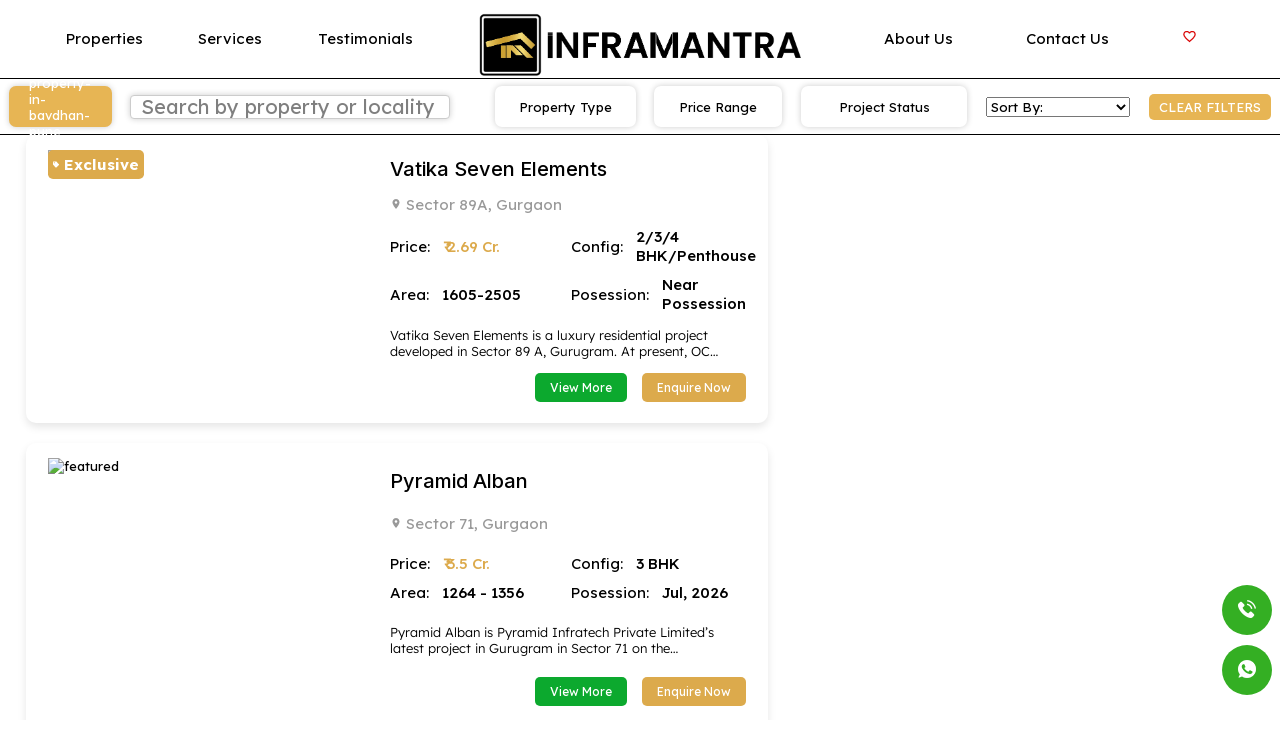

--- FILE ---
content_type: text/css; charset=UTF-8
request_url: https://inframantra.com/_next/static/css/260291f59007b7ba.css
body_size: 14758
content:
html{scroll-behavior:smooth;scrollbar-width:30px;scrollbar-color:red}html.has-scroll-smooth{overflow:hidden;overflow-x:clip}html.has-scroll-dragging{-webkit-user-select:none;-moz-user-select:none;-ms-user-select:none;user-select:none}body,html{padding:0;margin:0;transform:translate(3s) ease;font-size:13px;overflow-x:hidden}a{color:inherit;text-decoration:none}*{box-sizing:border-box;font-family:Lexend Deca,sans-serif;font-weight:400}h1,h2,h3,h4,h5,h6{font-family:Inter,sans-serif}.content h2{color:#dcaa4c;font-family:Lexend Deca;font-size:18px;font-style:normal;font-weight:600;line-height:normal}.react-pdf__Page{display:flex!important;justify-content:center!important}input.rangeControl[type=range]{-webkit-appearance:none!important;-moz-appearance:none!important;appearance:none!important;height:5px;border:none;border-radius:10px;outline:none;margin:0}input.rangeControl[type=range]::-webkit-slider-thumb{-webkit-appearance:none!important;width:24px;height:24px;background:#e7b554;border:5px solid #fff;border-radius:50%;cursor:pointer;box-shadow:0 4px 4px 0 #00000040}ul.wp-block-list li{font-size:16px}.media-page{width:100%}.media-content{width:69%}.media-sidebar{width:29%}.media-content .content-media figure img{width:100%}.media-content .content-media figure{margin:0}@media only screen and (max-width:768px){.media-content{width:100%}.media-content>h2{display:none}}h2.wp-block-heading{font-weight:400!important}.in-f-blog-item{min-height:0!important}.listingScrollbar{display:flex;flex-direction:column;overflow-y:auto;scroll-behavior:smooth;overflow-x:hidden;padding-right:8px;max-height:1020px}:root{--toastify-color-light:#fff;--toastify-color-dark:#121212;--toastify-color-info:#3498db;--toastify-color-success:#07bc0c;--toastify-color-warning:#f1c40f;--toastify-color-error:#e74c3c;--toastify-color-transparent:hsla(0,0%,100%,.7);--toastify-icon-color-info:var(--toastify-color-info);--toastify-icon-color-success:var(--toastify-color-success);--toastify-icon-color-warning:var(--toastify-color-warning);--toastify-icon-color-error:var(--toastify-color-error);--toastify-toast-width:320px;--toastify-toast-background:#fff;--toastify-toast-min-height:64px;--toastify-toast-max-height:800px;--toastify-font-family:sans-serif;--toastify-z-index:9999;--toastify-text-color-light:#757575;--toastify-text-color-dark:#fff;--toastify-text-color-info:#fff;--toastify-text-color-success:#fff;--toastify-text-color-warning:#fff;--toastify-text-color-error:#fff;--toastify-spinner-color:#616161;--toastify-spinner-color-empty-area:#e0e0e0;--toastify-color-progress-light:linear-gradient(90deg,#4cd964,#5ac8fa,#007aff,#34aadc,#5856d6,#ff2d55);--toastify-color-progress-dark:#bb86fc;--toastify-color-progress-info:var(--toastify-color-info);--toastify-color-progress-success:var(--toastify-color-success);--toastify-color-progress-warning:var(--toastify-color-warning);--toastify-color-progress-error:var(--toastify-color-error)}.Toastify__toast-container{z-index:var(--toastify-z-index);-webkit-transform:translateZ(var(--toastify-z-index));position:fixed;padding:4px;width:var(--toastify-toast-width);box-sizing:border-box;color:#fff}.Toastify__toast-container--top-left{top:1em;left:1em}.Toastify__toast-container--top-center{top:1em;left:50%;transform:translateX(-50%)}.Toastify__toast-container--top-right{top:1em;right:1em}.Toastify__toast-container--bottom-left{bottom:1em;left:1em}.Toastify__toast-container--bottom-center{bottom:1em;left:50%;transform:translateX(-50%)}.Toastify__toast-container--bottom-right{bottom:1em;right:1em}@media only screen and (max-width:480px){.Toastify__toast-container{width:100vw;padding:0;left:0;margin:0}.Toastify__toast-container--top-center,.Toastify__toast-container--top-left,.Toastify__toast-container--top-right{top:0;transform:translateX(0)}.Toastify__toast-container--bottom-center,.Toastify__toast-container--bottom-left,.Toastify__toast-container--bottom-right{bottom:0;transform:translateX(0)}.Toastify__toast-container--rtl{right:0;left:auto}}.Toastify__toast{position:relative;min-height:var(--toastify-toast-min-height);box-sizing:border-box;margin-bottom:1rem;padding:8px;border-radius:4px;box-shadow:0 1px 10px 0 rgba(0,0,0,.1),0 2px 15px 0 rgba(0,0,0,.05);display:flex;justify-content:space-between;max-height:var(--toastify-toast-max-height);overflow:hidden;font-family:var(--toastify-font-family);cursor:default;direction:ltr;z-index:0}.Toastify__toast--rtl{direction:rtl}.Toastify__toast--close-on-click{cursor:pointer}.Toastify__toast-body{margin:auto 0;flex:1 1 auto;padding:6px;display:flex;align-items:center}.Toastify__toast-body>div:last-child{word-break:break-word;flex:1 1}.Toastify__toast-icon{margin-inline-end:10px;width:20px;flex-shrink:0;display:flex}.Toastify--animate{animation-fill-mode:both;animation-duration:.7s}.Toastify--animate-icon{animation-fill-mode:both;animation-duration:.3s}@media only screen and (max-width:480px){.Toastify__toast{margin-bottom:0;border-radius:0}}.Toastify__toast-theme--dark{background:var(--toastify-color-dark);color:var(--toastify-text-color-dark)}.Toastify__toast-theme--colored.Toastify__toast--default,.Toastify__toast-theme--light{background:var(--toastify-color-light);color:var(--toastify-text-color-light)}.Toastify__toast-theme--colored.Toastify__toast--info{color:var(--toastify-text-color-info);background:var(--toastify-color-info)}.Toastify__toast-theme--colored.Toastify__toast--success{color:var(--toastify-text-color-success);background:var(--toastify-color-success)}.Toastify__toast-theme--colored.Toastify__toast--warning{color:var(--toastify-text-color-warning);background:var(--toastify-color-warning)}.Toastify__toast-theme--colored.Toastify__toast--error{color:var(--toastify-text-color-error);background:var(--toastify-color-error)}.Toastify__progress-bar-theme--light{background:var(--toastify-color-progress-light)}.Toastify__progress-bar-theme--dark{background:var(--toastify-color-progress-dark)}.Toastify__progress-bar--info{background:var(--toastify-color-progress-info)}.Toastify__progress-bar--success{background:var(--toastify-color-progress-success)}.Toastify__progress-bar--warning{background:var(--toastify-color-progress-warning)}.Toastify__progress-bar--error{background:var(--toastify-color-progress-error)}.Toastify__progress-bar-theme--colored.Toastify__progress-bar--error,.Toastify__progress-bar-theme--colored.Toastify__progress-bar--info,.Toastify__progress-bar-theme--colored.Toastify__progress-bar--success,.Toastify__progress-bar-theme--colored.Toastify__progress-bar--warning{background:var(--toastify-color-transparent)}.Toastify__close-button{color:#fff;background:transparent;outline:none;border:none;padding:0;cursor:pointer;opacity:.7;transition:.3s ease;align-self:flex-start}.Toastify__close-button--light{color:#000;opacity:.3}.Toastify__close-button>svg{fill:currentColor;height:16px;width:14px}.Toastify__close-button:focus,.Toastify__close-button:hover{opacity:1}@keyframes Toastify__trackProgress{0%{transform:scaleX(1)}to{transform:scaleX(0)}}.Toastify__progress-bar{position:absolute;bottom:0;left:0;width:100%;height:5px;z-index:var(--toastify-z-index);opacity:.7;transform-origin:left}.Toastify__progress-bar--animated{animation:Toastify__trackProgress linear 1 forwards}.Toastify__progress-bar--controlled{transition:transform .2s}.Toastify__progress-bar--rtl{right:0;left:auto;transform-origin:right}.Toastify__spinner{width:20px;height:20px;box-sizing:border-box;border-radius:100%;border:2px solid;border-right:2px solid var(--toastify-spinner-color);animation:Toastify__spin .65s linear infinite}@keyframes Toastify__bounceInRight{0%,60%,75%,90%,to{animation-timing-function:cubic-bezier(.215,.61,.355,1)}0%{opacity:0;transform:translate3d(3000px,0,0)}60%{opacity:1;transform:translate3d(-25px,0,0)}75%{transform:translate3d(10px,0,0)}90%{transform:translate3d(-5px,0,0)}to{transform:none}}@keyframes Toastify__bounceOutRight{20%{opacity:1;transform:translate3d(-20px,0,0)}to{opacity:0;transform:translate3d(2000px,0,0)}}@keyframes Toastify__bounceInLeft{0%,60%,75%,90%,to{animation-timing-function:cubic-bezier(.215,.61,.355,1)}0%{opacity:0;transform:translate3d(-3000px,0,0)}60%{opacity:1;transform:translate3d(25px,0,0)}75%{transform:translate3d(-10px,0,0)}90%{transform:translate3d(5px,0,0)}to{transform:none}}@keyframes Toastify__bounceOutLeft{20%{opacity:1;transform:translate3d(20px,0,0)}to{opacity:0;transform:translate3d(-2000px,0,0)}}@keyframes Toastify__bounceInUp{0%,60%,75%,90%,to{animation-timing-function:cubic-bezier(.215,.61,.355,1)}0%{opacity:0;transform:translate3d(0,3000px,0)}60%{opacity:1;transform:translate3d(0,-20px,0)}75%{transform:translate3d(0,10px,0)}90%{transform:translate3d(0,-5px,0)}to{transform:translateZ(0)}}@keyframes Toastify__bounceOutUp{20%{transform:translate3d(0,-10px,0)}40%,45%{opacity:1;transform:translate3d(0,20px,0)}to{opacity:0;transform:translate3d(0,-2000px,0)}}@keyframes Toastify__bounceInDown{0%,60%,75%,90%,to{animation-timing-function:cubic-bezier(.215,.61,.355,1)}0%{opacity:0;transform:translate3d(0,-3000px,0)}60%{opacity:1;transform:translate3d(0,25px,0)}75%{transform:translate3d(0,-10px,0)}90%{transform:translate3d(0,5px,0)}to{transform:none}}@keyframes Toastify__bounceOutDown{20%{transform:translate3d(0,10px,0)}40%,45%{opacity:1;transform:translate3d(0,-20px,0)}to{opacity:0;transform:translate3d(0,2000px,0)}}.Toastify__bounce-enter--bottom-left,.Toastify__bounce-enter--top-left{animation-name:Toastify__bounceInLeft}.Toastify__bounce-enter--bottom-right,.Toastify__bounce-enter--top-right{animation-name:Toastify__bounceInRight}.Toastify__bounce-enter--top-center{animation-name:Toastify__bounceInDown}.Toastify__bounce-enter--bottom-center{animation-name:Toastify__bounceInUp}.Toastify__bounce-exit--bottom-left,.Toastify__bounce-exit--top-left{animation-name:Toastify__bounceOutLeft}.Toastify__bounce-exit--bottom-right,.Toastify__bounce-exit--top-right{animation-name:Toastify__bounceOutRight}.Toastify__bounce-exit--top-center{animation-name:Toastify__bounceOutUp}.Toastify__bounce-exit--bottom-center{animation-name:Toastify__bounceOutDown}@keyframes Toastify__zoomIn{0%{opacity:0;transform:scale3d(.3,.3,.3)}50%{opacity:1}}@keyframes Toastify__zoomOut{0%{opacity:1}50%{opacity:0;transform:scale3d(.3,.3,.3)}to{opacity:0}}.Toastify__zoom-enter{animation-name:Toastify__zoomIn}.Toastify__zoom-exit{animation-name:Toastify__zoomOut}@keyframes Toastify__flipIn{0%{transform:perspective(400px) rotateX(90deg);animation-timing-function:ease-in;opacity:0}40%{transform:perspective(400px) rotateX(-20deg);animation-timing-function:ease-in}60%{transform:perspective(400px) rotateX(10deg);opacity:1}80%{transform:perspective(400px) rotateX(-5deg)}to{transform:perspective(400px)}}@keyframes Toastify__flipOut{0%{transform:perspective(400px)}30%{transform:perspective(400px) rotateX(-20deg);opacity:1}to{transform:perspective(400px) rotateX(90deg);opacity:0}}.Toastify__flip-enter{animation-name:Toastify__flipIn}.Toastify__flip-exit{animation-name:Toastify__flipOut}@keyframes Toastify__slideInRight{0%{transform:translate3d(110%,0,0);visibility:visible}to{transform:translateZ(0)}}@keyframes Toastify__slideInLeft{0%{transform:translate3d(-110%,0,0);visibility:visible}to{transform:translateZ(0)}}@keyframes Toastify__slideInUp{0%{transform:translate3d(0,110%,0);visibility:visible}to{transform:translateZ(0)}}@keyframes Toastify__slideInDown{0%{transform:translate3d(0,-110%,0);visibility:visible}to{transform:translateZ(0)}}@keyframes Toastify__slideOutRight{0%{transform:translateZ(0)}to{visibility:hidden;transform:translate3d(110%,0,0)}}@keyframes Toastify__slideOutLeft{0%{transform:translateZ(0)}to{visibility:hidden;transform:translate3d(-110%,0,0)}}@keyframes Toastify__slideOutDown{0%{transform:translateZ(0)}to{visibility:hidden;transform:translate3d(0,500px,0)}}@keyframes Toastify__slideOutUp{0%{transform:translateZ(0)}to{visibility:hidden;transform:translate3d(0,-500px,0)}}.Toastify__slide-enter--bottom-left,.Toastify__slide-enter--top-left{animation-name:Toastify__slideInLeft}.Toastify__slide-enter--bottom-right,.Toastify__slide-enter--top-right{animation-name:Toastify__slideInRight}.Toastify__slide-enter--top-center{animation-name:Toastify__slideInDown}.Toastify__slide-enter--bottom-center{animation-name:Toastify__slideInUp}.Toastify__slide-exit--bottom-left,.Toastify__slide-exit--top-left{animation-name:Toastify__slideOutLeft}.Toastify__slide-exit--bottom-right,.Toastify__slide-exit--top-right{animation-name:Toastify__slideOutRight}.Toastify__slide-exit--top-center{animation-name:Toastify__slideOutUp}.Toastify__slide-exit--bottom-center{animation-name:Toastify__slideOutDown}@keyframes Toastify__spin{0%{transform:rotate(0deg)}to{transform:rotate(1turn)}}.swiper-virtual .swiper-slide{-webkit-backface-visibility:hidden;transform:translateZ(0)}.swiper-virtual.swiper-css-mode .swiper-wrapper:after{content:"";position:absolute;left:0;top:0;pointer-events:none}.swiper-virtual.swiper-css-mode.swiper-horizontal .swiper-wrapper:after{height:1px;width:var(--swiper-virtual-size)}.swiper-virtual.swiper-css-mode.swiper-vertical .swiper-wrapper:after{width:1px;height:var(--swiper-virtual-size)}:root{--swiper-navigation-size:44px}.swiper-button-next,.swiper-button-prev{position:absolute;top:50%;width:calc(var(--swiper-navigation-size)/ 44 * 27);height:var(--swiper-navigation-size);margin-top:calc(0px - (var(--swiper-navigation-size)/ 2));z-index:10;cursor:pointer;display:flex;align-items:center;justify-content:center;color:var(--swiper-navigation-color,var(--swiper-theme-color))}.swiper-button-next.swiper-button-disabled,.swiper-button-prev.swiper-button-disabled{opacity:.35;cursor:auto;pointer-events:none}.swiper-button-next.swiper-button-hidden,.swiper-button-prev.swiper-button-hidden{opacity:0;cursor:auto;pointer-events:none}.swiper-navigation-disabled .swiper-button-next,.swiper-navigation-disabled .swiper-button-prev{display:none!important}.swiper-button-next:after,.swiper-button-prev:after{font-family:swiper-icons;font-size:var(--swiper-navigation-size);text-transform:none!important;letter-spacing:0;font-variant:normal;line-height:1}.swiper-button-prev,.swiper-rtl .swiper-button-next{left:10px;right:auto}.swiper-button-prev:after,.swiper-rtl .swiper-button-next:after{content:"prev"}.swiper-button-next,.swiper-rtl .swiper-button-prev{right:10px;left:auto}.swiper-button-next:after,.swiper-rtl .swiper-button-prev:after{content:"next"}.swiper-button-lock{display:none}.swiper-pagination{position:absolute;text-align:center;transition:opacity .3s;transform:translateZ(0);z-index:10}.swiper-pagination.swiper-pagination-hidden{opacity:0}.swiper-pagination-disabled>.swiper-pagination,.swiper-pagination.swiper-pagination-disabled{display:none!important}.swiper-horizontal>.swiper-pagination-bullets,.swiper-pagination-bullets.swiper-pagination-horizontal,.swiper-pagination-custom,.swiper-pagination-fraction{bottom:10px;left:0;width:100%}.swiper-pagination-bullets-dynamic{overflow:hidden;font-size:0}.swiper-pagination-bullets-dynamic .swiper-pagination-bullet{transform:scale(.33);position:relative}.swiper-pagination-bullets-dynamic .swiper-pagination-bullet-active,.swiper-pagination-bullets-dynamic .swiper-pagination-bullet-active-main{transform:scale(1)}.swiper-pagination-bullets-dynamic .swiper-pagination-bullet-active-prev{transform:scale(.66)}.swiper-pagination-bullets-dynamic .swiper-pagination-bullet-active-prev-prev{transform:scale(.33)}.swiper-pagination-bullets-dynamic .swiper-pagination-bullet-active-next{transform:scale(.66)}.swiper-pagination-bullets-dynamic .swiper-pagination-bullet-active-next-next{transform:scale(.33)}.swiper-pagination-bullet{width:var(--swiper-pagination-bullet-width,var(--swiper-pagination-bullet-size,8px));height:var(--swiper-pagination-bullet-height,var(--swiper-pagination-bullet-size,8px));display:inline-block;border-radius:50%;background:var(--swiper-pagination-bullet-inactive-color,#000);opacity:var(--swiper-pagination-bullet-inactive-opacity,.2)}button.swiper-pagination-bullet{border:none;margin:0;padding:0;box-shadow:none;-webkit-appearance:none;-moz-appearance:none;appearance:none}.swiper-pagination-clickable .swiper-pagination-bullet{cursor:pointer}.swiper-pagination-bullet:only-child{display:none!important}.swiper-pagination-bullet-active{opacity:var(--swiper-pagination-bullet-opacity,1);background:var(--swiper-pagination-color,var(--swiper-theme-color))}.swiper-pagination-vertical.swiper-pagination-bullets,.swiper-vertical>.swiper-pagination-bullets{right:10px;top:50%;transform:translate3d(0,-50%,0)}.swiper-pagination-vertical.swiper-pagination-bullets .swiper-pagination-bullet,.swiper-vertical>.swiper-pagination-bullets .swiper-pagination-bullet{margin:var(--swiper-pagination-bullet-vertical-gap,6px) 0;display:block}.swiper-pagination-vertical.swiper-pagination-bullets.swiper-pagination-bullets-dynamic,.swiper-vertical>.swiper-pagination-bullets.swiper-pagination-bullets-dynamic{top:50%;transform:translateY(-50%);width:8px}.swiper-pagination-vertical.swiper-pagination-bullets.swiper-pagination-bullets-dynamic .swiper-pagination-bullet,.swiper-vertical>.swiper-pagination-bullets.swiper-pagination-bullets-dynamic .swiper-pagination-bullet{display:inline-block;transition:transform .2s,top .2s}.swiper-horizontal>.swiper-pagination-bullets .swiper-pagination-bullet,.swiper-pagination-horizontal.swiper-pagination-bullets .swiper-pagination-bullet{margin:0 var(--swiper-pagination-bullet-horizontal-gap,4px)}.swiper-horizontal>.swiper-pagination-bullets.swiper-pagination-bullets-dynamic,.swiper-pagination-horizontal.swiper-pagination-bullets.swiper-pagination-bullets-dynamic{left:50%;transform:translateX(-50%);white-space:nowrap}.swiper-horizontal>.swiper-pagination-bullets.swiper-pagination-bullets-dynamic .swiper-pagination-bullet,.swiper-pagination-horizontal.swiper-pagination-bullets.swiper-pagination-bullets-dynamic .swiper-pagination-bullet{transition:transform .2s,left .2s}.swiper-horizontal.swiper-rtl>.swiper-pagination-bullets-dynamic .swiper-pagination-bullet{transition:transform .2s,right .2s}.swiper-pagination-progressbar{background:rgba(0,0,0,.25);position:absolute}.swiper-pagination-progressbar .swiper-pagination-progressbar-fill{background:var(--swiper-pagination-color,var(--swiper-theme-color));position:absolute;left:0;top:0;width:100%;height:100%;transform:scale(0);transform-origin:left top}.swiper-rtl .swiper-pagination-progressbar .swiper-pagination-progressbar-fill{transform-origin:right top}.swiper-horizontal>.swiper-pagination-progressbar,.swiper-pagination-progressbar.swiper-pagination-horizontal,.swiper-pagination-progressbar.swiper-pagination-vertical.swiper-pagination-progressbar-opposite,.swiper-vertical>.swiper-pagination-progressbar.swiper-pagination-progressbar-opposite{width:100%;height:4px;left:0;top:0}.swiper-horizontal>.swiper-pagination-progressbar.swiper-pagination-progressbar-opposite,.swiper-pagination-progressbar.swiper-pagination-horizontal.swiper-pagination-progressbar-opposite,.swiper-pagination-progressbar.swiper-pagination-vertical,.swiper-vertical>.swiper-pagination-progressbar{width:4px;height:100%;left:0;top:0}.swiper-pagination-lock{display:none}.swiper-scrollbar{border-radius:10px;position:relative;-ms-touch-action:none;background:rgba(0,0,0,.1)}.swiper-scrollbar-disabled>.swiper-scrollbar,.swiper-scrollbar.swiper-scrollbar-disabled{display:none!important}.swiper-horizontal>.swiper-scrollbar,.swiper-scrollbar.swiper-scrollbar-horizontal{position:absolute;left:1%;bottom:3px;z-index:50;height:5px;width:98%}.swiper-scrollbar.swiper-scrollbar-vertical,.swiper-vertical>.swiper-scrollbar{position:absolute;right:3px;top:1%;z-index:50;width:5px;height:98%}.swiper-scrollbar-drag{height:100%;width:100%;position:relative;background:rgba(0,0,0,.5);border-radius:10px;left:0;top:0}.swiper-scrollbar-cursor-drag{cursor:move}.swiper-scrollbar-lock{display:none}.swiper-zoom-container{width:100%;height:100%;display:flex;justify-content:center;align-items:center;text-align:center}.swiper-zoom-container>canvas,.swiper-zoom-container>img,.swiper-zoom-container>svg{max-width:100%;max-height:100%;-o-object-fit:contain;object-fit:contain}.swiper-slide-zoomed{cursor:move}.swiper-lazy-preloader{width:42px;height:42px;position:absolute;left:50%;top:50%;margin-left:-21px;margin-top:-21px;z-index:10;transform-origin:50%;box-sizing:border-box;border-radius:50%;border:4px solid var(--swiper-preloader-color,var(--swiper-theme-color));border-top:4px solid transparent}.swiper-watch-progress .swiper-slide-visible .swiper-lazy-preloader,.swiper:not(.swiper-watch-progress) .swiper-lazy-preloader{animation:swiper-preloader-spin 1s linear infinite}.swiper-lazy-preloader-white{--swiper-preloader-color:#fff}.swiper-lazy-preloader-black{--swiper-preloader-color:#000}@keyframes swiper-preloader-spin{0%{transform:rotate(0deg)}to{transform:rotate(1turn)}}.swiper .swiper-notification{position:absolute;left:0;top:0;pointer-events:none;opacity:0;z-index:-1000}.swiper-free-mode>.swiper-wrapper{transition-timing-function:ease-out;margin:0 auto}.swiper-grid>.swiper-wrapper{flex-wrap:wrap}.swiper-grid-column>.swiper-wrapper{flex-wrap:wrap;flex-direction:column}.swiper-fade.swiper-free-mode .swiper-slide{transition-timing-function:ease-out}.swiper-fade .swiper-slide{pointer-events:none;transition-property:opacity}.swiper-fade .swiper-slide .swiper-slide{pointer-events:none}.swiper-fade .swiper-slide-active,.swiper-fade .swiper-slide-active .swiper-slide-active{pointer-events:auto}.swiper-cube{overflow:visible}.swiper-cube .swiper-slide{pointer-events:none;backface-visibility:hidden;z-index:1;visibility:hidden;transform-origin:0 0;width:100%;height:100%}.swiper-cube .swiper-slide .swiper-slide{pointer-events:none}.swiper-cube.swiper-rtl .swiper-slide{transform-origin:100% 0}.swiper-cube .swiper-slide-active,.swiper-cube .swiper-slide-active .swiper-slide-active{pointer-events:auto}.swiper-cube .swiper-slide-active,.swiper-cube .swiper-slide-next,.swiper-cube .swiper-slide-next+.swiper-slide,.swiper-cube .swiper-slide-prev{pointer-events:auto;visibility:visible}.swiper-cube .swiper-slide-shadow-bottom,.swiper-cube .swiper-slide-shadow-left,.swiper-cube .swiper-slide-shadow-right,.swiper-cube .swiper-slide-shadow-top{z-index:0;backface-visibility:hidden}.swiper-cube .swiper-cube-shadow{position:absolute;left:0;bottom:0;width:100%;height:100%;opacity:.6;z-index:0}.swiper-cube .swiper-cube-shadow:before{content:"";background:#000;position:absolute;left:0;top:0;bottom:0;right:0;filter:blur(50px)}.swiper-flip{overflow:visible}.swiper-flip .swiper-slide{pointer-events:none;backface-visibility:hidden;z-index:1}.swiper-flip .swiper-slide .swiper-slide{pointer-events:none}.swiper-flip .swiper-slide-active,.swiper-flip .swiper-slide-active .swiper-slide-active{pointer-events:auto}.swiper-flip .swiper-slide-shadow-bottom,.swiper-flip .swiper-slide-shadow-left,.swiper-flip .swiper-slide-shadow-right,.swiper-flip .swiper-slide-shadow-top{z-index:0;backface-visibility:hidden}.swiper-creative .swiper-slide{backface-visibility:hidden;overflow:hidden;transition-property:transform,opacity,height}.swiper-cards{overflow:visible}.swiper-cards .swiper-slide{transform-origin:center bottom;backface-visibility:hidden;overflow:hidden}@font-face{font-family:swiper-icons;src:url("data:application/font-woff;charset=utf-8;base64, [base64]//wADZ2x5ZgAAAywAAADMAAAD2MHtryVoZWFkAAABbAAAADAAAAA2E2+eoWhoZWEAAAGcAAAAHwAAACQC9gDzaG10eAAAAigAAAAZAAAArgJkABFsb2NhAAAC0AAAAFoAAABaFQAUGG1heHAAAAG8AAAAHwAAACAAcABAbmFtZQAAA/gAAAE5AAACXvFdBwlwb3N0AAAFNAAAAGIAAACE5s74hXjaY2BkYGAAYpf5Hu/j+W2+MnAzMYDAzaX6QjD6/4//Bxj5GA8AuRwMYGkAPywL13jaY2BkYGA88P8Agx4j+/8fQDYfA1AEBWgDAIB2BOoAeNpjYGRgYNBh4GdgYgABEMnIABJzYNADCQAACWgAsQB42mNgYfzCOIGBlYGB0YcxjYGBwR1Kf2WQZGhhYGBiYGVmgAFGBiQQkOaawtDAoMBQxXjg/wEGPcYDDA4wNUA2CCgwsAAAO4EL6gAAeNpj2M0gyAACqxgGNWBkZ2D4/wMA+xkDdgAAAHjaY2BgYGaAYBkGRgYQiAHyGMF8FgYHIM3DwMHABGQrMOgyWDLEM1T9/w8UBfEMgLzE////P/5//f/V/xv+r4eaAAeMbAxwIUYmIMHEgKYAYjUcsDAwsLKxc3BycfPw8jEQA/[base64]/uznmfPFBNODM2K7MTQ45YEAZqGP81AmGGcF3iPqOop0r1SPTaTbVkfUe4HXj97wYE+yNwWYxwWu4v1ugWHgo3S1XdZEVqWM7ET0cfnLGxWfkgR42o2PvWrDMBSFj/IHLaF0zKjRgdiVMwScNRAoWUoH78Y2icB/yIY09An6AH2Bdu/UB+yxopYshQiEvnvu0dURgDt8QeC8PDw7Fpji3fEA4z/PEJ6YOB5hKh4dj3EvXhxPqH/SKUY3rJ7srZ4FZnh1PMAtPhwP6fl2PMJMPDgeQ4rY8YT6Gzao0eAEA409DuggmTnFnOcSCiEiLMgxCiTI6Cq5DZUd3Qmp10vO0LaLTd2cjN4fOumlc7lUYbSQcZFkutRG7g6JKZKy0RmdLY680CDnEJ+UMkpFFe1RN7nxdVpXrC4aTtnaurOnYercZg2YVmLN/d/gczfEimrE/fs/bOuq29Zmn8tloORaXgZgGa78yO9/cnXm2BpaGvq25Dv9S4E9+5SIc9PqupJKhYFSSl47+Qcr1mYNAAAAeNptw0cKwkAAAMDZJA8Q7OUJvkLsPfZ6zFVERPy8qHh2YER+3i/BP83vIBLLySsoKimrqKqpa2hp6+jq6RsYGhmbmJqZSy0sraxtbO3sHRydnEMU4uR6yx7JJXveP7WrDycAAAAAAAH//wACeNpjYGRgYOABYhkgZgJCZgZNBkYGLQZtIJsFLMYAAAw3ALgAeNolizEKgDAQBCchRbC2sFER0YD6qVQiBCv/H9ezGI6Z5XBAw8CBK/m5iQQVauVbXLnOrMZv2oLdKFa8Pjuru2hJzGabmOSLzNMzvutpB3N42mNgZGBg4GKQYzBhYMxJLMlj4GBgAYow/P/PAJJhLM6sSoWKfWCAAwDAjgbRAAB42mNgYGBkAIIbCZo5IPrmUn0hGA0AO8EFTQAA");font-weight:400;font-style:normal}:root{--swiper-theme-color:#007aff}.swiper{margin-left:auto;margin-right:auto;position:relative;overflow:hidden;list-style:none;padding:0;z-index:1}.swiper-vertical>.swiper-wrapper{flex-direction:column}.swiper-wrapper{position:relative;width:100%;height:100%;z-index:1;display:flex;transition-property:transform;box-sizing:content-box}.swiper-android .swiper-slide,.swiper-wrapper{transform:translateZ(0)}.swiper-pointer-events{touch-action:pan-y}.swiper-pointer-events.swiper-vertical{touch-action:pan-x}.swiper-slide{flex-shrink:0;width:100%;height:100%;position:relative;transition-property:transform}.swiper-slide-invisible-blank{visibility:hidden}.swiper-autoheight,.swiper-autoheight .swiper-slide{height:auto}.swiper-autoheight .swiper-wrapper{align-items:flex-start;transition-property:transform,height}.swiper-backface-hidden .swiper-slide{transform:translateZ(0);backface-visibility:hidden}.swiper-3d,.swiper-3d.swiper-css-mode .swiper-wrapper{perspective:1200px}.swiper-3d .swiper-cube-shadow,.swiper-3d .swiper-slide,.swiper-3d .swiper-slide-shadow,.swiper-3d .swiper-slide-shadow-bottom,.swiper-3d .swiper-slide-shadow-left,.swiper-3d .swiper-slide-shadow-right,.swiper-3d .swiper-slide-shadow-top,.swiper-3d .swiper-wrapper{transform-style:preserve-3d}.swiper-3d .swiper-slide-shadow,.swiper-3d .swiper-slide-shadow-bottom,.swiper-3d .swiper-slide-shadow-left,.swiper-3d .swiper-slide-shadow-right,.swiper-3d .swiper-slide-shadow-top{position:absolute;left:0;top:0;width:100%;height:100%;pointer-events:none;z-index:10}.swiper-3d .swiper-slide-shadow{background:rgba(0,0,0,.15)}.swiper-3d .swiper-slide-shadow-left{background-image:linear-gradient(270deg,rgba(0,0,0,.5),transparent)}.swiper-3d .swiper-slide-shadow-right{background-image:linear-gradient(90deg,rgba(0,0,0,.5),transparent)}.swiper-3d .swiper-slide-shadow-top{background-image:linear-gradient(0deg,rgba(0,0,0,.5),transparent)}.swiper-3d .swiper-slide-shadow-bottom{background-image:linear-gradient(180deg,rgba(0,0,0,.5),transparent)}.swiper-css-mode>.swiper-wrapper{overflow:auto;scrollbar-width:none;-ms-overflow-style:none}.swiper-css-mode>.swiper-wrapper::-webkit-scrollbar{display:none}.swiper-css-mode>.swiper-wrapper>.swiper-slide{scroll-snap-align:start start}.swiper-horizontal.swiper-css-mode>.swiper-wrapper{-ms-scroll-snap-type:x mandatory;scroll-snap-type:x mandatory}.swiper-vertical.swiper-css-mode>.swiper-wrapper{-ms-scroll-snap-type:y mandatory;scroll-snap-type:y mandatory}.swiper-centered>.swiper-wrapper:before{content:"";flex-shrink:0;order:9999}.swiper-centered.swiper-horizontal>.swiper-wrapper>.swiper-slide:first-child{margin-inline-start:var(--swiper-centered-offset-before)}.swiper-centered.swiper-horizontal>.swiper-wrapper:before{height:100%;min-height:1px;width:var(--swiper-centered-offset-after)}.swiper-centered.swiper-vertical>.swiper-wrapper>.swiper-slide:first-child{margin-block-start:var(--swiper-centered-offset-before)}.swiper-centered.swiper-vertical>.swiper-wrapper:before{width:100%;min-width:1px;height:var(--swiper-centered-offset-after)}.swiper-centered>.swiper-wrapper>.swiper-slide{scroll-snap-align:center center;scroll-snap-stop:always}@import url(//netdna.bootstrapcdn.com/font-awesome/4.7.0/css/font-awesome.min.css);a:link{text-decoration:none}.tooltip span{display:none}.highlight_image,.text_container{flex:1 1}.navBarWrapper{justify-content:center;width:100vw;overflow:hidden;z-index:100;gap:3rem}.navBarTabsWrapper,.navBarWrapper{display:flex;flex-direction:row;align-items:center}.navBarTabsWrapper{justify-content:space-evenly;font-size:15px;width:40vw;margin:10px}.navBarTabs{color:#fff;cursor:pointer;transition:color .3s ease}.navBarTabs:hover{color:#e7b554}.navBarLogo{cursor:pointer;height:9vh;margin-top:1rem}.navBarLink{text-decoration:none;text-transform:none}.navBarLink.selected .navBarTabs,.selectedTab{color:#e7b554}.navBarWishlistIcon{color:#fff;cursor:pointer}.pageBgd{color:#000}@media (max-width:768px){.navBarLogo{width:43vw;height:auto}}.mobileMenuSocialMediaLinksWrapper{display:flex;width:100%;flex-direction:row;flex-wrap:wrap;justify-content:space-around;align-items:center;margin-bottom:20px}.mobileMenuSocialMediaLinksHeader{text-align:center;width:100%;font-size:20px;font-weight:200}.mobileMenuSocialMediaLinks{width:40px!important;height:40px!important}.searchIcon{position:absolute;right:25px;color:#da9e27;cursor:pointer;width:1.4rem;height:1.4rem}.mobileMenuLogoHeaderWrapper{position:fixed;height:8vh;width:100vw;border-bottom:1px solid #000;z-index:1;background:#fff;padding:10px;display:flex;flex-direction:row;justify-content:space-between;align-items:center}.mobileMenuLogoHeaderWrapper>img{height:100%;width:50%;margin-left:5%}.mobileMenuCompanyDetailSection{display:flex;flex-direction:column;justify-content:flex-start;align-items:flex-start;width:100%;height:auto}.mobileMenuCompanyDetailIconFlex{display:flex;flex-direction:row;justify-content:flex-start;align-items:center}.homePageheaderContainer{height:100vh;width:100vw;position:relative;overflow:hidden}.homePageheaderdemo{display:flex;flex-direction:row;justify-content:center;align-items:center;height:100vh;overflow-x:hidden}@media (max-width:768px){.homePageheader{height:90vh}}.searchOptionsWrapper{display:flex;width:100%;flex-direction:row;justify-content:center;align-items:flex-end;height:100%}.searchOptionsFlexContainer{display:flex;justify-content:space-evenly;align-items:center;background:#fff;padding:10px;border-radius:15px;box-shadow:0 4px 6px rgba(0,0,0,.1);width:75%;position:relative;height:55px}.search-field{display:flex;align-items:center;background:#f0f0f0;border:none;border-radius:8px;padding:5px 10px;width:120px}.searchInput{width:300px}.search-field input{border:none;background:transparent;margin-left:5px;font-size:16px}.search-field input:focus{outline:none}.icon{color:#707070}.developer-button:hover{background:#e0a800}.load-more{display:flex;margin:20px;justify-items:center;align-items:center}.select-container{display:inline-flex;align-items:center;padding:5px;border:1px solid #ccc;border-radius:10px;overflow:hidden;background:#e6e6e6}.location-icon{fill:orange;margin-right:4px}.location-select{-webkit-appearance:none;-moz-appearance:none;appearance:none;border:none;background:#e6e6e6;padding:4px;margin-right:8px;font-size:18px;color:#000;cursor:pointer}.location-select:focus{outline:none}.location-select::-ms-expand{display:none}.select-container select::-webkit-calendar-picker-indicator{display:none}.select-container>select[list]{background:none;color:transparent;text-shadow:0 0 0 #000}.select-container select::-moz-focus-inner{border:0}@media (max-width:768px){.searchOptionsWrapper{display:flex;width:100%;flex-direction:column;justify-content:center;align-items:center;position:absolute;top:60%;left:50%;transform:translate(-50%,-50%)}.searchOptionsMobileFlexContainer{display:flex;flex-direction:row;justify-content:space-between;align-items:center;width:100%;margin-top:15px}}.search-button{background:#e7b554;color:#fff;border:none;border-radius:20px;font-size:10px;cursor:pointer;display:flex;justify-content:center;align-items:center}.search-button:hover{background:#e0a800}.stars{display:flex;flex-direction:row}.stars .star{color:#e0a800;font-size:25px}.propertyPageWrapper{display:flex;flex-direction:column;align-items:center;width:100vw;overflow:scroll;height:auto;overflow-x:hidden}.propertyPageHeaderSection{width:100%;display:flex;flex-direction:column;justify-content:flex-start;align-items:flex-start;overflow:hidden}.propertyPageHeaderImgSection{width:65%;height:75%;margin-left:5%}.propertyPageFirstSection{display:flex;flex-direction:row;justify-content:flex-start;align-items:flex-start;height:70vh}.thumbnailWrapper{display:flex;justify-content:flex-start;gap:10px;margin-top:10px;width:100%;height:30%}.propertyPageHeaderContactUs form{display:flex;flex-direction:column;align-items:center}@media screen and (min-width:768px) and (max-width:1220px){.thumbnailWrapper{width:60%}}.thumbnail{height:100%;width:39%;cursor:pointer;border:2px solid transparent;transition:border .3s}.thumbnail:hover{border:2px solid #e7b554}.line{height:1px;border-bottom:1px solid #dcaa4c}.carousel-root{outline:none;width:100%;height:100%}.carousel,.carouselContainer{height:100%;-o-object-fit:contain;object-fit:contain}.carousel{width:100%;overflow:hidden}.propertyPageHeaderContactUs{background:#fbfbfb;height:100%;width:25%;margin-left:2%;display:flex;flex-direction:column;overflow-y:hidden;gap:.5rem;align-items:center;background:#dcaa4c26}.propertyPageHeaderContactUs>h4{display:flex;justify-content:center;align-items:center;font-family:Lexend Deca;font-weight:500;font-size:16px;line-height:22px;letter-spacing:0;text-align:center;color:#000}.propertyTopForm{gap:1rem}.propertyTopForm>input[type=email],.propertyTopForm>input[type=text]{width:20vw!important;height:6vh!important;border:.12rem solid #e7b554!important;padding:.3em;box-shadow:0 .1em .2em 0 rgba(0,0,0,.18)!important;background:rgba(220,170,76,0)!important;border-radius:.2em!important}.css-mqt2s5{font-size:10px}.propertyPageHeaderContactIconContainer{height:20%;border-top-left-radius:20px;border-top-right-radius:20px}.propertyPageHeaderContactIconContainer,.propertyPageHeaderContactIconContainerTemp{width:100%;display:flex;flex-direction:column;justify-content:flex-start;align-items:center}.propertyPageHeaderContactIconContainerTemp{height:87px;background-color:#fff}.propertyPageHeaderContactIconContainer>p{width:80%;font-size:12px;display:flex;justify-content:center;align-items:center;font-family:Lexend Deca;font-weight:500;font-size:20px;line-height:18.75px;letter-spacing:0;text-align:center}.propertyPageHeaderContactIconFlex{display:flex;flex-direction:row;justify-content:space-around;align-items:center;width:100%}.propertyPageHeaderContactIcon{display:flex;flex-direction:column;justify-content:space-around;align-items:center}.propertyPageHeaderContactIcon>p{text-align:center;font-size:7px;margin:5px 0 0;font-weight:500}.propertyPageHeaderTitleSection{display:flex;flex-direction:column;width:100vw;height:22%;justify-content:center;align-items:center}.propertyPageHeaderOverviewSection{display:flex;flex-direction:row;justify-content:space-around;align-items:center;width:94vw;margin-left:3%;height:15%;background:#f7f7f7}.propertyPageHeaderOverviewSectionFlex{display:flex;flex-direction:column;justify-content:space-evenly;align-items:center;height:100%}.propertyPageHeaderTitle{font-size:32px;font-weight:700;margin-bottom:0;margin-top:0;text-transform:uppercase;letter-spacing:1px}.propertyPageHeaderSubTitle{font-weight:500;font-size:22px;margin-bottom:0;margin-top:10px;letter-spacing:1px}.propertyPageHeaderPriceTitle{margin-bottom:0;font-size:18px;letter-spacing:1px}.propertyPageHeaderContactUsDisclaimer{text-align:center;font-size:10px;margin-left:5px;margin-top:8;margin-bottom:0}.propertyPageHeaderOverviewSectionKeys{margin:0;font-weight:300}.propertyPageHeaderOverviewSectionValues{margin:0;font-weight:500}.propertyPageHeaderContactUsDivider{width:90%;margin-top:20px;border-top:2px solid #e7b554;margin-bottom:0}.propertyPageHeaderContactUsPhoneFlex{display:flex;flex-direction:row;justify-content:space-around;align-items:center;width:45%;height:2vh}.propertyPageHeaderContactUsPhoneFlex p{font-size:12px}.propertyPageNavigationWrapper{height:10vh;width:100vw;overflow:scroll;background:hsla(0,0%,100%,.8);box-shadow:0 0 2.555px 2px rgba(0,0,0,.25);transition:all .3s ease-in-out}.carousel *{box-sizing:border-box;height:100%}.propertyPageSectionContainer{height:auto;width:100vw;display:flex;flex-direction:row;justify-content:space-between;align-items:flex-start}.propertyPageLeftSectionContainer{width:60vw;margin-left:1%}.propertyPageRightSectionContainer{width:29vw;margin-right:5%}.sticky{position:fixed;top:0;width:100%;z-index:1000;background-color:#fff;box-shadow:0 2px 5px rgba(0,0,0,.1)}.contactSticky,.floatingContactWrapper,.sticky{transition:all .3s ease-in-out}.contactSticky{position:fixed;top:44px;right:5%;width:29%}.propertyPageHeaderTitleFlexContainer{position:relative}.propertyPageHeaderTitleFlexContainer,.propertyPageTagsContainer{display:flex;flex-direction:row;justify-content:center;align-items:center}.propertyPageTagsContainer{width:-moz-max-content;width:max-content;position:absolute;left:100%}.carousel-track{transition:transform .5s ease-in-out;display:flex;transition:transform .3s ease-in-out;height:100%}@media (max-width:768px){.propertyPageHeaderMobile{display:flex;flex-direction:column;justify-content:flex-start;align-items:center;width:100vw;height:95vh}.propertiesPageMobileCrousel{height:100%!important;width:100%;overflow:hidden;position:relative;-o-object-fit:cover;object-fit:cover}.carouselFeaturedPropertyPage{width:100%;height:100%;overflow:hidden;-o-object-fit:fill;object-fit:fill}.carousel-slidePropertyPage{width:100%;height:100%;-o-object-fit:cover;object-fit:cover}.propertyPageHeaderMobileLocation{display:flex;flex-direction:row;justify-content:center;align-items:center;margin-bottom:10px}.propertyPageHeaderMobilePropertyTitle{font-size:25px;font-weight:700;text-transform:uppercase;text-align:center;margin:20px 0 0}.propertyPageHeaderPriceTitle{font-size:14px;font-weight:500;margin:0 0 5px}.propertyPageHeaderOverviewSectionKeys{margin:0;font-weight:300;font-size:10px}.propertyPageHeaderOverviewSectionValues{margin-bottom:5px;font-weight:500;font-size:12px;text-align:center;width:85px}.propertyPageHeaderOverviewSection{display:flex;flex-direction:row;justify-content:space-around;align-items:center;width:93vw;margin-left:1%;height:14%;background:#f7f7f7;margin-top:20px}.propertyPageMobileFixedContactUs{height:6vh;position:fixed;bottom:0;left:0;width:100vw;border-top:1px solid #d1d1d1;display:flex;flex-direction:row;justify-content:center;align-items:center;z-index:9999}.propertyPageMobileFixedContactUsWhatsappBtn{width:50%;display:flex;justify-content:center;align-items:center;height:100%;background-color:#fff}.propertyPageMobileFixedContactUsBtn{width:50%;background:#dcaa4c;display:flex;justify-content:center;align-items:center;height:100%}.propertyPageMobileFixedContactUsBtnTitle{text-transform:uppercase;text-align:center;color:#fff;font-weight:600;font-size:15px}.propertyPageMobileFixedContactUshatsappBtnTitle{text-transform:uppercase;text-align:center;color:#0b6e21;font-weight:600;font-size:15px}.propertyPageMobileWishlistWrapper{border-radius:50%;display:flex;justify-content:center;align-items:center;position:absolute;left:85%;bottom:85%;background-color:#ccced7;height:40px;width:40px}.propertyPageHeaderMobilePropertyTagLine{display:flex;justify-content:center;align-items:center;width:100%}.propertyPageHeaderMobilePropertyTagLine>p{font-size:20px;text-align:center;margin-bottom:0}.propertyPageLeftSectionContainer{width:100vw;margin-bottom:50px}.propertyPageNavigationWrapper{height:8vh}}.propertyPageNavigationContainer{height:100%}.propertyPageNavigationWrapper{position:relative;width:100%;background:#fff;box-shadow:0 2px 5px rgba(0,0,0,.1);z-index:10}.propertyPageNavigationWrapper.sticky{position:fixed;top:0}.propertyPageNavigationContainer{max-width:1200px;margin:0 auto;padding:10px 20px;display:flex;justify-content:space-between;align-items:center}.tabsPage{display:flex;overflow-x:auto;white-space:nowrap;scrollbar-width:none}.tabPage{padding:10px 15px;cursor:pointer;font-size:18px;text-transform:none;color:inherit;border-bottom:2px solid transparent}.tabPage.selected{color:#ffc107;border-bottom:2px solid #ffc107}@media (max-width:768px){.tabPage{font-size:12px;font-weight:700}}.aboutProjectWrapper{display:flex;height:100%;width:100%;flex-direction:column;justify-content:flex-start;align-items:flex-start}.aboutProjectHeader{font-size:20px}.aboutProjectFooter,.aboutProjectHeader{color:#e7b554;font-weight:500;text-transform:uppercase}.aboutProjectFooter{font-size:15px;cursor:pointer}.aboutProjectDescriptionFlex{display:flex;flex-direction:row;justify-content:space-between;align-items:center;width:100%}.aboutProjectDescription{width:100%;font-weight:300;letter-spacing:2px;line-height:25px}.aboutProjectLogo{width:25%}.projectHighlightList{display:flex;flex-direction:column;justify-content:flex-start;align-items:flex-start;width:100%;margin-top:0}.projectHighlightListBullet{color:#e7b554;font-size:25px;font-weight:700}.aboutProjectHighlightPoints{font-weight:300;letter-spacing:2px;margin-top:0;line-height:25px}.exclusiveAmenitiesIconsWrapper{background:rgba(220,170,76,.37);padding-top:5px;border-radius:10px}.amenitiesIconsWrapper,.exclusiveAmenitiesIconsWrapper{display:flex;flex-wrap:wrap;flex-direction:row;justify-content:flex-start;align-items:center;width:100%}.amenitiesIconsWrapper{margin-top:10px;margin-bottom:10px}.amenitiesIconFlex{display:flex;flex-direction:column;justify-content:space-around;align-items:center;width:11vw;height:15vh}.floorPlanTabsContainer{border-bottom:1px solid #b3b3b3}.floorPlanDesignContainer{width:100%;justify-content:space-around}.floorPlanDesignImg{width:60%;height:450px;margin-left:-7%}.floorPlanDesignValuesContainer{display:flex;flex-direction:column;justify-content:center;align-items:center;width:40%}.floorPlanDesignValuesFlex{flex-direction:row;align-items:center;width:100%;background-color:rgba(220,170,76,.25);padding:0 15px;margin-bottom:15px}.floorPlanDesignValuesContainer>.floorPlanDesignValuesFlex:nth-child(2n){background-color:hsla(0,0%,85%,.25)}.localityGuideDesignContainer{display:flex;flex-direction:column;justify-content:center;align-items:center;width:55vw}.localityGuideValueFlex{display:flex;flex-direction:row;justify-content:space-between;align-items:center;width:100%}.localityGuideValueFlex>p{font-size:15px;margin-left:5px}.floorPlanTabsContainer .tab-button svg{-webkit-user-select:none;-moz-user-select:none;-ms-user-select:none;user-select:none;width:1em;height:1em;display:inline-block;fill:currentcolor;flex-shrink:0;font-size:1.5rem;color:#dcaa4c;transition:fill .2s cubic-bezier(.4,0,.2,1);margin-bottom:10px}.pdf-book-viewer{width:100%;flex-direction:column}.pdf-book-viewer,.pdf-container{display:flex;justify-content:center;align-items:center}.pdf-container{margin-bottom:30px;height:50vh;width:197%}.toZoom{border-radius:5px;cursor:pointer;transition:.3s}.toZoom:hover{opacity:.7}.modal{display:flex;align-items:center;justify-content:center;position:fixed;z-index:1000;left:0;top:0;width:100vw;height:100vh;background-color:rgba(0,0,0,.8)}.modal-content{margin:auto;display:block;width:80%;max-width:700px;animation-name:zoom;animation-duration:.6s}@keyframes zoom{0%{transform:scale(.1)}to{transform:scale(1)}}.close{position:absolute;top:15px;right:35px;color:#f1f1f1;font-size:40px;font-weight:700;transition:.3s}.close:focus,.close:hover{color:#bbb;text-decoration:none;cursor:pointer}@media only screen and (max-width:700px){.modal-content{width:100%}}.pdf-page{margin:0 20px;width:100%;max-height:100%;overflow:hidden}.pdf-page img{width:100%;height:40vh;display:block;-o-object-fit:cover;object-fit:cover}.pdf-pages{display:flex;justify-content:center;align-items:center;height:100%}.react-pdf__Page__canvas{display:block;-webkit-user-select:none;-moz-user-select:none;-ms-user-select:none;user-select:none;width:65%!important;height:100%!important;-o-object-fit:cover;object-fit:cover}.pdf-page{max-width:45%;margin:0 10px}.react-pdf__Page__svg{width:100%;height:auto;-o-object-fit:contain;object-fit:contain;border-radius:10px}.nav-button{padding:5px 15px;font-size:25px;background-color:#e7b554!important;border-radius:5px}.nav-button:hover{background-color:#e5a82f!important}.brochureBtnWrapper{display:flex;justify-content:center;align-items:center;width:100%;margin-bottom:30px}.propertyGalleryContainer{max-width:1000px;margin-bottom:40px}.image-gallery-thumbnail.active{border-color:#e7b554!important}.aboutDeveloperContainer{display:flex;flex-direction:row;justify-content:space-around;align-items:center;width:100%;height:100%;margin-bottom:30px}.aboutDeveloperContentFlex{display:flex;flex-direction:column;justify-content:flex-start;align-items:center;width:60%}.aboutDeveloperImg{width:30%}.aboutDeveloperContent{font-weight:300;letter-spacing:2px;line-height:25px}.aboutDeveloperNumericValues{display:flex;justify-content:start;align-items:center;width:100%;gap:2em;font-size:20px}.fullscreen .image-gallery-slide img{max-height:100vh}.suggestedLocationPropertiesTextWrapper{display:flex;gap:4rem;flex-direction:column;justify-content:center;align-items:center;height:100%;width:100%;padding:60px 0}.suggestedLocationPropertiesTextWrapper>h4{font-size:22px;text-align:center;color:#fff;letter-spacing:2px;line-height:25px;width:90%}.propertyVideoWrapper{height:40vh;width:33vw;margin-top:32px}.similarPropertyCardFlex{display:flex;flex-direction:row;flex-wrap:wrap;justify-content:space-around;align-items:center;width:100%;height:100%}@media (max-width:768px){.pdf-pages{flex-direction:column;align-items:center}.pdf-pages p{display:flex;justify-content:center}.aboutProjectHeader{font-size:15px;margin-bottom:0}.aboutProjectDescription{letter-spacing:1px;line-height:20px;font-size:12px}.aboutProjectFooter{font-size:12px;margin-top:0}.aboutProjectHighlightPoints{letter-spacing:1px;line-height:20px;font-size:12px}.projectHighlightList{margin-top:10px}.projectHighlightListBullet{font-size:15px}.floorPlanTabsContainer{width:100%;margin-top:10px;display:flex;flex-direction:row;overflow-x:scroll}.floorPlanDesignImg{width:110%;height:350px;margin-left:0;margin-bottom:15px}.floorPlanDesignContainer{flex-direction:column;justify-content:center}.floorPlanDesignValuesContainer{width:100%}.floorPlanDesignValuesFlex>p{font-size:12px}.localityGuideDesignContainer{width:80vw}.css-13xfq8m-MuiTabPanel-root{padding-left:10px!important}.localityGuideValueFlex>p{font-size:12px}.pdf-container{margin-top:20px;height:auto;margin-bottom:0;padding:20px}.brochureNavBtnWrapper{display:flex;flex-direction:row;justify-content:space-evenly;align-items:center;margin-top:20px;width:75vw}.pdf-page{margin:0;overflow:visible}.propertyGalleryContainer{margin-top:20px;margin-bottom:20px;max-width:88vw;margin-left:-10px}.image-gallery-slide img{height:50vh!important;width:100vw!important}.image-gallery-slide img,.image-gallery-thumbnail img{-o-object-fit:cover!important;object-fit:cover!important}.image-gallery-thumbnail img{height:65px!important;width:100%!important}.image-gallery-thumbnails-wrapper{max-height:100px!important}.fullscreen .image-gallery-slide img{max-height:100vh}.aboutDeveloperContent{letter-spacing:1px;line-height:20px;font-size:12px}.aboutDeveloperContainer{flex-direction:column;margin-top:20px}.aboutDeveloperContentFlex{width:100%}.aboutDeveloperImg{width:50%}.aboutDeveloperNumericValues{font-size:15px;flex-direction:column;justify-content:flex-start;align-items:flex-start;gap:0}.aboutDeveloperNumericValues>p{margin-bottom:0}.propertyVideoWrapper{height:40vh;width:82vw;margin-left:-2%;margin-bottom:25px}.fullscreen-gallery-content{top:20%!important}.amenitiesIconsWrapper,.exclusiveAmenitiesIconsWrapper{padding:0;margin-top:10px;justify-content:center}.amenitiesIconFlex{width:25vw;height:12vh}.similarPropertyCardFlex{display:flex;flex-direction:column;justify-content:flex-start;align-items:center;width:100%;height:100%}}.propertyWrapper{background-color:#fff;color:rgba(0,0,0,.87);box-shadow:0 5px 5px -3px rgba(0,0,0,.2),0 8px 10px 1px rgba(0,0,0,.14),0 3px 14px 2px rgba(0,0,0,.12);height:-moz-max-content;height:max-content;width:100%;margin-top:30px;margin-bottom:30px;transition:box-shadow .3s cubic-bezier(.4,0,.2,1);border-radius:10px;padding:0 20px}.loader{height:100%;width:100%}.loader .lds-ripple{position:absolute;top:50%;left:50%;transform:translate(-50%,-50%)}.lds-ripple img{height:300px;width:500px}@media screen and (max-width:768px){.loader{height:100%;width:100%}.lds-ripple img{height:250px;width:350px}}.tab-button{display:inline-flex;align-items:center;justify-content:center;box-sizing:border-box;-webkit-tap-highlight-color:transparent;background-color:transparent;outline:0;border:0;margin:0;border-radius:0;cursor:pointer;-webkit-user-select:none;-moz-user-select:none;-ms-user-select:none;user-select:none;vertical-align:middle;-webkit-appearance:none;-moz-appearance:none;appearance:none;text-decoration:none;font-family:Roboto,Helvetica,Arial,sans-serif;font-weight:500;font-size:.875rem;line-height:1.25;letter-spacing:.02857em;text-transform:uppercase;max-width:360px;min-width:90px;position:relative;min-height:72px;flex-shrink:0;padding:9px 16px;overflow:hidden;white-space:normal;text-align:center;flex-direction:column;color:rgba(0,0,0,.6)}.tab-button.active{color:#1976d2;font-weight:700}.tab-panel{display:none}@media screen and (max-width:768px){.suggestedPropertiesContainer{width:90vw!important}}.tab-panel.active{display:block}.floorPlanDesignContainer{display:flex;align-items:center;justify-content:center;margin-top:20px}.floorPlanDesignImg{max-width:100%;border-radius:10px}.floorPlanDesignValuesContainer{margin-left:20px}.floorPlanDesignValuesFlex{display:flex;justify-content:space-between;margin-bottom:10px}.chart-wrap-project{width:350px;height:250px;position:relative}.noPropertiesSection{height:40vh;color:#e7b554}.locationDropDown{color:#000}.selectedTextBoxWrapper{display:flex;flex-direction:row;justify-content:space-between;align-items:center;height:-moz-max-content;height:max-content;position:absolute;left:5%}.selectedTextBoxWrapper>p{margin-right:20px}.propertyLine{display:flex;gap:5px}.custom-backdrop{position:fixed;top:0;left:0;width:100%;height:100%;background:rgba(0,0,0,.5);display:flex;justify-content:center;align-items:center;z-index:1000;opacity:0;pointer-events:none;transition:opacity .3s ease}.custom-backdrop.open{opacity:1;pointer-events:auto}.custom-backdrop-content{transition:transform .3s ease}.custom-backdrop.open .custom-backdrop-content{transform:scale(1);display:flex;justify-content:center}.pdf-viewer{display:flex;flex-direction:column;align-items:center;padding:16px}.pdf-viewer h4{font-size:1.5rem;margin-bottom:16px}.flip-page{position:relative;width:100%;max-width:600px;height:auto}.pdf-page{display:flex;justify-content:center;align-items:center}.nav-button{background-color:#0070f3;color:#fff;border:none;border-radius:4px;padding:8px 16px;cursor:pointer;margin:0 4px;transition:background-color .3s}.nav-button:hover{background-color:#005bb5}.brochureNavBtnWrapper{display:flex;justify-content:center;margin-top:16px}.pdf-page img{max-width:100%;height:auto}@media (max-width:768px){.pdf-viewer{padding:12px}.pdf-page{width:100%}.nav-button{padding:6px 12px}.pdf-viewer h4{font-size:1.2rem}}@media (min-width:1200px){.tooltip img:hover+.tooltiptext{bottom:-60%}.propertyPageFirstSection{height:70vh}}@media (min-width:1600px){.tooltip img:hover+.tooltiptext{bottom:-40%}.propertyPageFirstSection{height:55vh}}@keyframes spin{0%{transform:rotate(0deg)}to{transform:rotate(1turn)}}.download_btn{margin-bottom:2rem;cursor:pointer}.frame{height:100vh;width:100vw;background-color:#eee;background-position:50%;background-size:cover;animation:image 10s ease-in-out infinite alternate;position:relative;z-index:1;overflow:hidden}.frame:before{content:"";position:absolute;top:0;left:0;height:100%;width:100%;background-color:rgba(0,0,0,.3);z-index:2}.locationText{font-size:12px;color:#777}.city_btn_l{width:auto;height:28.312px;flex-shrink:0;border-radius:2.325px;background:#0b6e21;box-shadow:0 0 4.651px 0 rgba(0,0,0,.25);color:#fff;transition:background .3s ease;padding:0 10px}.city_btn_l:hover{background:#095a1a;box-shadow:0 0 4.651px 0 rgba(0,0,0,.35)}.city_btn_p{width:auto;height:28px;flex-shrink:0;border-radius:2.163px;background:#dcaa4c;box-shadow:0 0 4.326px 0 rgba(0,0,0,.25);color:#fff;transition:background .3s ease;padding:0 10px}.city_btn_p:hover{background:#c6963f;box-shadow:0 0 4.326px 0 rgba(0,0,0,.35)}.city_btns{justify-content:flex-end;margin-top:2rem;gap:1rem}.city_btns,.loader-container{display:flex;align-items:center}.loader-container{height:100vh;width:100vw;background:#fff;justify-content:center;z-index:9999;position:fixed;top:0;left:0}@media (min-width:1024px) and (max-width:1440px){.fullscreen-gallery-content{display:flex!important;align-items:center!important;justify-content:center!important;height:100vh!important;background-color:#000!important}.image-gallery-slide img{max-height:90vh!important;max-width:90vw!important;-o-object-fit:contain!important;object-fit:contain!important}}.head1{display:flex;flex-direction:column}.vn-orange button{background-color:#c48807;display:inline-block;position:relative;padding:10px 10px 10px 60px;color:#fff;transition:all .4s ease;border-radius:3px}.vn-orange button:before{content:"\f019";font-family:fontAwesome;position:absolute;font-style:normal;font-weight:400;text-decoration:inherit;font-size:28px;border-radius:0 20px 0 0;color:#000;background-color:#fff;opacity:.3;padding:4px;top:0;left:0}.vn-orange button:hover{background:#e09b05}.page-header{position:relative}.page-header .page-banner-content{z-index:2;position:absolute;color:#fff;text-align:center;width:100%;top:55%;transform:translateY(-20%)}.page-header .page-banner-content h1{font-size:50px;font-weight:600;margin-bottom:30px}.page-header .overlay{position:absolute;height:100%;width:100%;background:linear-gradient(180deg,rgba(0,0,0,.05),rgba(0,0,0,.7))}.sec-p{padding:60px 0}.pt-0{padding-top:0!important}.blogs-layout{display:flex;gap:2rem}@media screen and(max-width:768px){.blogs-layout{flex-direction:column}}.pagination-buttons{width:100%;height:100%;margin:0;font-family:sans-serif;padding:25px;background:#fff;color:#111;justify-content:center}*,:after,:before{box-sizing:border-box}button{background:none;appearance:none;-webkit-appearance:none;-ms-appearance:none;-moz-appearance:none;border:none;cursor:pointer}.page-btn{background:#ddd;color:#2c303a;height:35px;border-radius:2px;padding:0 10px;text-transform:uppercase;letter-spacing:.1em;transition:background .3s ease;margin:0 2px}.page-btn:first-of-type{margin-left:0}.page-btn:last-of-type{margin-right:0}.page-btn:not([class$=-page]){width:35px}.pagination-buttons{display:flex;align-items:center}.page-btn[class*=-page]{background:#ccc;font-size:.6em;font-weight:700}.page-btn.active{background:#717790;color:#fff}.page-btn[disabled]{opacity:.3}.page-header>div img{height:500px;width:91%;-o-object-fit:cover;object-fit:cover;display:flex;margin:2rem auto auto;border-radius:20px}.container{padding:0 15px;margin:0 auto;width:100%}.page-width{padding-left:2rem;padding-right:2rem}.share{display:flex;align-items:center;gap:20px}.propertyListingPageMobileFilterWrapper{width:100vw;height:100%;display:flex;flex-direction:column;justify-content:flex-start;align-items:center;z-index:100}.propertyListingPageMobileFilterHeader{border-bottom:1px solid grey;border-top-left-radius:10px;border-top-right-radius:10px;width:100%;height:8%;display:flex;flex-direction:row;justify-content:space-around;align-items:center;position:relative}.propertyListingPageMobileFilterHeaderValue{color:#0b6e21;font-size:25px;width:60%;text-align:center}.propertyListingPageMobileFilterHeaderReset{width:20%}.propertyListingPageMobileFilterHeaderSwipeBar{position:absolute;width:40%;height:4px;top:-10px;background:#000}.propertyListingPageMobileFilterUnitType{width:90%;display:flex;flex-direction:column;justify-content:flex-start;align-items:flex-start}.propertyListingPageMobileFilterValueWrapper{display:flex;flex-direction:column;justify-content:space-between;align-items:center;height:85vh}.propertyListingPageMobileFilterUnitTypeHeader{font-size:20px;font-weight:500;margin:12px 0}.propertyListingMobileFilterFlex{display:flex;flex-direction:row;justify-content:flex-start;align-items:flex-start;flex-wrap:wrap;width:105%}.priceFliterFlex{justify-content:center;align-items:center;width:100%}.filtersPriceRangeWrapper{display:flex;justify-content:center;align-items:center;width:85%}.mobileFilterBtn{margin-top:10px}.dropDownMenuItems{position:absolute;left:0;right:0;margin-top:22px;background-color:#fff;box-shadow:0 2px 5px rgba(0,0,0,.1);border-radius:5px;padding:18px;z-index:1000;width:100%;max-height:190px;overflow:scroll;overflow-x:auto}.dropDownMenuItemsContainer{display:flex;flex-direction:column;justify-content:flex-start;align-items:center;margin-top:-30px;text-align:center}.dropDownMenuItemsText{font-size:15px;width:100%;padding:18px;margin-bottom:-14px}.dropDownMenuItemsText:hover,.menuItemSelected{background-color:#e6e6e6}.propertyTypeDropDownContentWrapper{display:flex;flex-direction:column;justify-content:center;align-items:flex-start;position:absolute;left:0;right:0;margin-top:22px;background-color:#fff;box-shadow:0 2px 5px rgba(0,0,0,.1);border-radius:5px;padding:18px;z-index:1000;width:100%;overflow-x:hidden;overflow-y:scroll;max-height:190px}.propertyTypeDropDownContentFlexContainer{display:flex;flex-direction:row;justify-content:space-between;align-items:center;margin-top:-15px}.propertyTypeDropDownContent{width:80%;font-size:15px}.scrollable-content{max-height:150px;overflow-y:auto;width:100%;max-height:190px;overflow-x:hidden}.priceRangeDropDownContentWrapper{position:absolute;left:-200px;right:0;margin-top:22px;background-color:#fff;box-shadow:0 2px 5px rgba(0,0,0,.1);border-radius:5px;padding:28px;z-index:1000;width:350px}@media (max-width:768px){.priceRangeDropDownContentWrapper{width:280px;left:-236px}}.dropDownMenuWrapper{width:14%;cursor:pointer;border-radius:10px;background:#e6e6e6;position:relative}.dropDownMenuFlexContainer{display:flex;flex-direction:row;align-items:center;justify-content:center;width:100%;height:50px}.dropDownMenuIcon{color:#e7b554;font-size:1.8rem;width:20%!important;align-self:center;margin-right:5px;margin-top:5px}.dropDownMenuSelectText{color:#000;font-size:20px;font-weight:400;text-align:left;width:70%;margin:0;overflow-x:hidden}@media (min-width:1000px) and (max-width:1200px){.dropDownMenuSelectText{font-size:15px}}@media (min-width:1350px){.dropDownMenuSelectText{width:70%!important}}@media (max-width:1000px){.dropDownMenuWrapper{width:14%}.dropDownMenuSelectText{font-size:15px}}@media (max-width:768px){.dropDownMenuWrapper{width:30%;margin-right:5px}.dropDownMenuWrapper:first-child{width:30%;margin-left:5px}.dropDownMenuSelectText{font-size:12px}.dropDownMenuIcon{padding-left:10px;font-size:1rem}.dropDownMenuFlexContainer{height:40px}}.footerWrapper{width:100vw;height:75vh;background:#000;display:flex;flex-direction:column;justify-content:flex-start;align-items:center;overflow:hidden}.footerFirstSectionContainer{display:flex;flex-direction:row;justify-content:space-between;align-items:center;width:90%;height:90%}.footerFirstSectionCompanyDetailsWrapper{display:flex;flex-direction:column;justify-content:flex-start;align-items:center;height:80%;width:20%;margin-top:20px}.footerFirstSectionCompanyDetailsWrapper>img{width:100%;margin-bottom:10%}.footerFirstSectionCompanyDetailsFlex{display:flex;flex-direction:row;justify-content:flex-start;align-items:center;width:100%;margin-bottom:5%}.footerFirstSectionCompanyDetailsFlex>p{color:#fff;font-size:15px}.footerSecondSectionCompanyDetailsWrapper,.footerThirdSectionCompanyDetailsWrapper{display:flex;flex-direction:column;justify-content:flex-start;align-items:center;height:76%;width:20%}.footerThirdSectionCompanyDetailsWrapper{margin-left:-60px;overflow:scroll;scrollbar-width:none}.footerForthSectionCompanyDetailsWrapper{display:flex;flex-direction:column;justify-content:flex-start;align-items:center;height:76%;width:20%}.footerForthSectionCompanyDetailsWrapper h4{color:#fff;font-size:20px;width:100%;text-align:left;margin-top:0;font-weight:500;text-transform:uppercase}.footerThirdSectionCompanyDetailsWrapper>*{color:#fff;font-size:15px}.footerThirdSectionCompanyDetailsWrapper>h4{font-size:20px;width:100%;text-align:left;margin-top:0;font-weight:500;text-transform:uppercase}.footerSecondSectionCompanyDetailsWrapper>*{color:#fff}.footerSecondSectionCompanyDetailsWrapper>h4{font-size:20px;width:100%;text-align:left;margin-top:0;font-weight:500}.footerSecondSectionCompanyDetailsWrapper>p{margin:10px;text-align:left;width:100%;font-size:15px;cursor:pointer}.footerThirdSectionDropdownFlex{width:100%;display:flex;flex-direction:column;justify-content:flex-start;align-items:center}.footerThirdSectionDropdownHeaderFlex{width:100%;display:flex;flex-direction:row;justify-content:space-between;align-items:center}.footerForthSectionIconWrapper{display:flex;flex-direction:row;justify-content:space-around;align-items:center;width:100%;height:20%;margin-left:-60px}.footerSecondSectionContainer{height:10%;width:90%;border-top:1px solid #fff;height:5%!important}.footerSecondSectionContainer,.footerSecondSectionLinksFlex{display:flex;flex-direction:row;justify-content:space-between;align-items:center;z-index:10}.footerSecondSectionLinksFlex{width:60%;height:100%}.footerSecondSectionCopyRightFlex{width:20%;height:100%;flex-direction:row;justify-content:flex-start;align-items:center;z-index:10}.footerSecondSectionCopyRightFlex>*{color:#fff}.footerSecondSectionCopyRightFlex{display:flex;flex-direction:column;text-align:right}.footerSecondSectionCopyRightFlex>P{font-size:12px;font-weight:400;text-align:right;width:100%}.footerSecondSectionCopyRightFlex>P:first-child{margin-bottom:-8px}.footerSecondSectionLinksFlex>p{color:#fff;font-size:15px}.footerSecondSectionLinksFlex a{font-size:12px;font-weight:400;text-transform:uppercase}.footerThirdSectionDropdownLinkWrapper{height:-moz-max-content;height:max-content;width:100%;display:flex;flex-direction:column;justify-content:flex-start;align-items:flex-start;z-index:1}.imageWrapper{position:relative;width:100%;height:80vh;overflow:hidden}.imageWrapper img{width:100%;height:100%;-o-object-fit:cover;object-fit:cover}.overlay{position:absolute;top:0;left:0;width:100%;height:100%;background:rgba(0,0,0,.4);z-index:1}.citiesWrapperText{position:absolute;top:50%;left:10%;transform:translateY(-50%);color:#fff;text-align:left;padding:10px 20px;border-radius:8px;z-index:2}.citiesWrapperTextSub{position:relative;color:#fff;font-family:Lexend Deca,sans-serif;font-size:40px;font-weight:600;text-align:left;max-width:600px;margin:0}.footerThirdSectionDropdownLinkWrapper>p{margin:5px;font-size:15px}.footerThirdSectionDropdownFlex a{font-weight:200}.footerThirdSectionDropdownLinkFlex{display:flex;flex-direction:row;justify-content:flex-start;align-items:center;width:100%}.spinner{border:4px solid #f3f3f3;border-top-color:#dcaa4c;border-radius:50%;width:30px;height:30px;animation:spin 1s linear infinite;margin:2rem auto}@media (max-width:768px){.citiesWrapperTextSub{font-size:28px}}@media (max-width:480px){.citiesWrapperTextSub{font-size:22px}}@media screen and (min-width:786px) and (max-width:1300px){.footerSecondSectionCopyRightFlex{width:25%}.footerSecondSectionCopyRightFlex>*{font-size:14px}}@media screen and (max-width:950px){.footerWrapper{height:auto}}@media screen and (max-width:786px){.footerWrapper{height:100vh}.footerFirstSectionCompanyDetailsWrapper,.footerFirstSectionContainer{display:flex;flex-direction:column;justify-content:flex-start;align-items:center}.footerFirstSectionCompanyDetailsWrapper{height:-moz-max-content;height:max-content;width:90%;margin-top:20px;margin-bottom:20px}.footerFirstSectionCompanyDetailsFlex{margin-bottom:0}.footerFirstSectionCompanyDetailsWrapper>img{width:85%;margin-bottom:2%}.footerFirstSectionCompanyDetailsFlex>p{font-size:12px}.footerForthSectionCompanyDetailsWrapper{display:flex;flex-direction:column;justify-content:flex-start;align-items:center;height:-moz-max-content;height:max-content;width:90%}.footerForthSectionIconWrappe{width:100%;display:flex;flex-direction:row;justify-content:space-between;align-items:center}.footerIconSize{width:10px;height:10px}.footerForthSectionCompanyDetailsWrapper h4{font-size:18px}.footerSecondSectionMobileContainer{height:46vh;width:90%;display:flex;flex-direction:row;justify-content:space-between}.footerSecondSectionCompanyDetailsWrapper{width:35%;height:46vh}.footerThirdSectionCompanyDetailsWrapper{width:60%;height:90%}.footerSecondSectionCompanyDetailsWrapper>h4{font-size:15px;margin-bottom:10px}.footerSecondSectionCompanyDetailsWrapper>p{font-size:12px}.footerThirdSectionCompanyDetailsWrapper>h4{font-size:15px;margin-bottom:10px}.footerThirdSectionDropdownHeaderFlex>p{font-size:12px;margin-top:10px;margin-bottom:10px}.footerThirdSectionDropdownLinkWrapper>p{font-size:12px}.footerSecondSectionLinksFlex{display:flex;flex-direction:row;justify-content:space-between;width:100%}.footerSecondSectionContainer{display:flex;flex-direction:column;justify-content:flex-start;align-items:center;margin-bottom:20px;height:-moz-max-content;height:max-content}.footerSecondSectionLinksFlex>p{font-size:9px;margin-top:10px;margin-bottom:10px}.footerSecondSectionCopyRightFlex{width:100%;display:flex;justify-content:center;align-items:center}.footerSecondSectionCopyRightFlex>p{font-size:12px}}.ErrorContainer{display:flex;align-items:center;justify-content:center;height:100vh;width:100%;transition:transform .5s;overflow:hidden}.stackErrorContainer{width:420px;height:210px;transition:width 1s,height 1s}.cardErrorContainer{transition:all .3s ease}.pokeup:hover{transform:translateY(-10px);transition:.3s ease}.error{width:400px;padding:40px;text-align:center}.error h1{font-size:125px;margin:0;font-weight:700}.error h2{margin:-30px 0 0;font-size:47px;letter-spacing:4px;color:#3f3f3f}.perspec{perspective:1000px}.card{animation:tiltcard .5s ease-in-out 1s forwards;position:absolute}.cardErrorContainer{position:absolute;top:0;left:0}.stackErrorContainer{position:relative}@keyframes tiltcard{0%{transform:rotateY(0deg)}to{transform:rotateY(-30deg)}}.explode{animation:explode .5s ease-in-out forwards}@keyframes explode{0%{transform:translate(0) scale(1)}to{transform:translate(var(--spreaddist),var(--vertdist)) scale(var(--scaledist))}}.writeLine{animation:writeLine .4s linear forwards}@keyframes writeLine{0%{width:0}to{width:var(--linelength)}}.writing{width:320px;height:200px;background-color:#3f3f3f;border:1px solid #bbb;border-radius:6px 6px 4px 4px;position:relative}.topbar{position:absolute;width:100%;height:12px;background-color:#f1f1f1;border-top-left-radius:4px;border-top-right-radius:4px;display:flex;gap:3px;padding:3px}.green{background-color:#60d060}.green,.red{width:6px;height:6px;border-radius:50%}.red{background-color:red}.yellow{background-color:#e6c015;width:6px;height:6px;border-radius:50%}.code{width:100%;height:98%;overflow:hidden;display:flex;flex-direction:column;justify-content:start;padding:15px}.code ul{list-style:none;padding:0;margin:0;max-height:100%;width:100%;box-sizing:border-box}.code li{height:10px;margin:5px 0;background:#ecf0f1;width:var(--linelength);transition:all .3s ease;white-space:nowrap;overflow:hidden;text-overflow:ellipsis}@media screen and (max-width:1000px){.ErrorContainer{transform:scale(.85)}}@media screen and (max-width:850px){.ErrorContainer{transform:scale(.75)}}@media screen and (max-width:775px){.ErrorContainer{flex-wrap:wrap-reverse;align-items:inherit}}@media screen and (max-width:370px){.ErrorContainer{transform:scale(.6)}}.bottom_cta .left,.bottom_cta .right{width:50%;display:flex;justify-content:center;align-items:center;padding:10px 0}.bottom_cta .left{background:#fff}.bottom_cta .right{background:#d69d2e}.bottom_cta a{display:flex;align-items:center;gap:10px;border-radius:8px;text-decoration:none;font-size:16px;font-weight:700;transition:all .3s ease}.bottom_cta a.whatsapp{color:#0b6e21;font-size:15px}.bottom_cta a.contact,.bottom_cta a.whatsapp{font-family:Lexend Deca;font-style:normal;font-weight:600;text-transform:uppercase}.bottom_cta a.contact{color:#fff;font-size:14px}.bottom_cta a:hover{transform:scale(1.05);opacity:.9}@media only screen and (max-width:700px){.bottom_cta{position:fixed;bottom:0;left:0;width:100%;display:flex;z-index:99999;box-shadow:0 0 4.8px 0 rgba(0,0,0,.25)}}.floatingcontactbtn{right:-30px;display:none}.floatingcontactbtn,.floatingcontactbtnmob{position:fixed;top:46%;color:#fff;z-index:99;padding:12px 30px;border-radius:15px 15px 0 0}.floatingcontactbtnmob{right:-50px;background-color:#e7b554;transform:translateY(-50%) rotate(270deg)}.floatingcontactbtn img{cursor:pointer;-o-object-fit:cover;object-fit:cover;transition:.5s}.floatingcontactbtn img:hover{padding-right:14px;filter:drop-shadow(-5px -5px 3px #daa520)}.floatingcontactbtn span{cursor:pointer}.floatingwhatsapp{position:fixed;width:65px;height:65px;bottom:20px;right:10px;box-shadow:0 4px 10px 0 #00000040;padding:16px;border-radius:50%;background-color:#fff;z-index:99}.floatingwhatsapp a{position:relative;height:100%;width:100%;display:inline-block}.floatingcall{position:fixed;width:60px;height:60px;bottom:100px;right:10px;box-shadow:0 4px 10px 0 #00000040;padding:14px;border-radius:50%;background-color:#fff;z-index:99}.floatingcall a{position:relative;height:100%;width:100%;display:inline-block;display:flex;flex-wrap:wrap;align-items:center;justify-content:center}.btnfloating:hover img{margin-bottom:-3px}.pricerangelabels{display:flex;flex-direction:row;justify-content:space-around}.btnfloating{position:fixed;right:8px;overflow:hidden;width:50px;height:50px;border-radius:100px;border:0;z-index:9999;color:#fff;transition:.2s}.btnfloating:hover{width:auto;padding:0 10px;cursor:pointer}.btnfloating span{font-size:16px;margin-left:5px;transition:.2s;line-height:0px;display:none}.btnfloating:hover span{display:inline-block}.btnfloating.phone{bottom:85px;background-color:#34af23}.btnfloating.phone:hover{background-color:#1f7a12}.btnfloating.whatsapp{background-color:#34af23;bottom:25px}.btnfloating.whatsapp:hover{background-color:#1f7a12}.bottom_cta{box-shadow:0 0 4.8px 0 rgba(0,0,0,.25)}@media screen and(max-width:768px){.cta_visible{display:none}.bottom_cta{display:block}}.bottom_cta{position:fixed;bottom:0;left:0;width:100%;display:none;z-index:99999;box-shadow:0 0 4.8px rgba(0,0,0,.25)}@media (max-width:768px){.bottom_cta{display:flex}.cta_visible{display:none}}

--- FILE ---
content_type: text/css; charset=UTF-8
request_url: https://inframantra.com/_next/static/css/f8a33f27ce79c74a.css
body_size: 4594
content:
:root{--swiper-navigation-size:44px}.swiper-button-next,.swiper-button-prev{position:absolute;top:50%;width:calc(var(--swiper-navigation-size)/ 44 * 27);height:var(--swiper-navigation-size);margin-top:calc(0px - (var(--swiper-navigation-size)/ 2));z-index:10;cursor:pointer;display:flex;align-items:center;justify-content:center;color:var(--swiper-navigation-color,var(--swiper-theme-color))}.swiper-button-next.swiper-button-disabled,.swiper-button-prev.swiper-button-disabled{opacity:.35;cursor:auto;pointer-events:none}.swiper-button-next.swiper-button-hidden,.swiper-button-prev.swiper-button-hidden{opacity:0;cursor:auto;pointer-events:none}.swiper-navigation-disabled .swiper-button-next,.swiper-navigation-disabled .swiper-button-prev{display:none!important}.swiper-button-next:after,.swiper-button-prev:after{font-family:swiper-icons;font-size:var(--swiper-navigation-size);text-transform:none!important;letter-spacing:0;font-variant:normal;line-height:1}.swiper-button-prev,.swiper-rtl .swiper-button-next{left:10px;right:auto}.swiper-button-prev:after,.swiper-rtl .swiper-button-next:after{content:"prev"}.swiper-button-next,.swiper-rtl .swiper-button-prev{right:10px;left:auto}.swiper-button-next:after,.swiper-rtl .swiper-button-prev:after{content:"next"}.swiper-button-lock{display:none}.swiper-pagination{position:absolute;text-align:center;transition:opacity .3s;transform:translateZ(0);z-index:10}.swiper-pagination.swiper-pagination-hidden{opacity:0}.swiper-pagination-disabled>.swiper-pagination,.swiper-pagination.swiper-pagination-disabled{display:none!important}.swiper-horizontal>.swiper-pagination-bullets,.swiper-pagination-bullets.swiper-pagination-horizontal,.swiper-pagination-custom,.swiper-pagination-fraction{bottom:10px;left:0;width:100%}.swiper-pagination-bullets-dynamic{overflow:hidden;font-size:0}.swiper-pagination-bullets-dynamic .swiper-pagination-bullet{transform:scale(.33);position:relative}.swiper-pagination-bullets-dynamic .swiper-pagination-bullet-active,.swiper-pagination-bullets-dynamic .swiper-pagination-bullet-active-main{transform:scale(1)}.swiper-pagination-bullets-dynamic .swiper-pagination-bullet-active-prev{transform:scale(.66)}.swiper-pagination-bullets-dynamic .swiper-pagination-bullet-active-prev-prev{transform:scale(.33)}.swiper-pagination-bullets-dynamic .swiper-pagination-bullet-active-next{transform:scale(.66)}.swiper-pagination-bullets-dynamic .swiper-pagination-bullet-active-next-next{transform:scale(.33)}.swiper-pagination-bullet{width:var(--swiper-pagination-bullet-width,var(--swiper-pagination-bullet-size,8px));height:var(--swiper-pagination-bullet-height,var(--swiper-pagination-bullet-size,8px));display:inline-block;border-radius:50%;background:var(--swiper-pagination-bullet-inactive-color,#000);opacity:var(--swiper-pagination-bullet-inactive-opacity,.2)}button.swiper-pagination-bullet{border:none;margin:0;padding:0;box-shadow:none;-webkit-appearance:none;-moz-appearance:none;appearance:none}.swiper-pagination-clickable .swiper-pagination-bullet{cursor:pointer}.swiper-pagination-bullet:only-child{display:none!important}.swiper-pagination-bullet-active{opacity:var(--swiper-pagination-bullet-opacity,1);background:var(--swiper-pagination-color,var(--swiper-theme-color))}.swiper-pagination-vertical.swiper-pagination-bullets,.swiper-vertical>.swiper-pagination-bullets{right:10px;top:50%;transform:translate3d(0,-50%,0)}.swiper-pagination-vertical.swiper-pagination-bullets .swiper-pagination-bullet,.swiper-vertical>.swiper-pagination-bullets .swiper-pagination-bullet{margin:var(--swiper-pagination-bullet-vertical-gap,6px) 0;display:block}.swiper-pagination-vertical.swiper-pagination-bullets.swiper-pagination-bullets-dynamic,.swiper-vertical>.swiper-pagination-bullets.swiper-pagination-bullets-dynamic{top:50%;transform:translateY(-50%);width:8px}.swiper-pagination-vertical.swiper-pagination-bullets.swiper-pagination-bullets-dynamic .swiper-pagination-bullet,.swiper-vertical>.swiper-pagination-bullets.swiper-pagination-bullets-dynamic .swiper-pagination-bullet{display:inline-block;transition:transform .2s,top .2s}.swiper-horizontal>.swiper-pagination-bullets .swiper-pagination-bullet,.swiper-pagination-horizontal.swiper-pagination-bullets .swiper-pagination-bullet{margin:0 var(--swiper-pagination-bullet-horizontal-gap,4px)}.swiper-horizontal>.swiper-pagination-bullets.swiper-pagination-bullets-dynamic,.swiper-pagination-horizontal.swiper-pagination-bullets.swiper-pagination-bullets-dynamic{left:50%;transform:translateX(-50%);white-space:nowrap}.swiper-horizontal>.swiper-pagination-bullets.swiper-pagination-bullets-dynamic .swiper-pagination-bullet,.swiper-pagination-horizontal.swiper-pagination-bullets.swiper-pagination-bullets-dynamic .swiper-pagination-bullet{transition:transform .2s,left .2s}.swiper-horizontal.swiper-rtl>.swiper-pagination-bullets-dynamic .swiper-pagination-bullet{transition:transform .2s,right .2s}.swiper-pagination-progressbar{background:rgba(0,0,0,.25);position:absolute}.swiper-pagination-progressbar .swiper-pagination-progressbar-fill{background:var(--swiper-pagination-color,var(--swiper-theme-color));position:absolute;left:0;top:0;width:100%;height:100%;transform:scale(0);transform-origin:left top}.swiper-rtl .swiper-pagination-progressbar .swiper-pagination-progressbar-fill{transform-origin:right top}.swiper-horizontal>.swiper-pagination-progressbar,.swiper-pagination-progressbar.swiper-pagination-horizontal,.swiper-pagination-progressbar.swiper-pagination-vertical.swiper-pagination-progressbar-opposite,.swiper-vertical>.swiper-pagination-progressbar.swiper-pagination-progressbar-opposite{width:100%;height:4px;left:0;top:0}.swiper-horizontal>.swiper-pagination-progressbar.swiper-pagination-progressbar-opposite,.swiper-pagination-progressbar.swiper-pagination-horizontal.swiper-pagination-progressbar-opposite,.swiper-pagination-progressbar.swiper-pagination-vertical,.swiper-vertical>.swiper-pagination-progressbar{width:4px;height:100%;left:0;top:0}.swiper-pagination-lock{display:none}.propertyListPageLeftSection{width:-webkit-fill-available}.listingDetailRow{font-size:12px;color:#000;margin:.5rem 0;display:flex;align-items:center}.listingDetailValue{margin-left:1rem;font-weight:500;color:#000}.propertyListingCardHeaderFlex>h4{font-weight:500}.propertyListingCardRightSection>p{color:rgba(0,0,0,.4)}.propertyListingCardRightSectionDescription{display:-webkit-box;-webkit-line-clamp:2;-webkit-box-orient:vertical;overflow:hidden;color:#000;font-family:Lexend Deca;font-style:normal;font-weight:300;line-height:normal}.paginationArrow{margin-bottom:1.2rem}@media (max-width:768px){.propertyPageListNavWrapper{height:8vh;display:flex;flex-direction:row;justify-content:center;align-items:center;border-bottom:1px solid #000;border-top:1px solid #000;width:100vw;overflow:hidden;margin-top:6%}.propertyListingSearchBarWrapper{width:60%}.propertyListPageSectionFlex{flex-direction:column;height:auto;justify-content:flex-start;align-items:center;width:100%}.propertyListPageMobileImgSection{height:55%;width:100%;position:relative}.propertyListPageMobileDetailSection{height:45%;width:100%;display:flex;flex-direction:column;justify-content:space-around;align-items:center}.propertyListPageSectionHeaderFlex{display:flex;flex-direction:row;justify-content:space-between;align-items:center;width:90%;margin-bottom:20px}.propertyListPageMobileImgSection>img{height:100%;width:100%;-o-object-fit:fill;object-fit:fill}.propertyListPageMobileDetailHeader{display:flex;flex-direction:row;justify-content:space-between;align-items:flex-start;width:95%}.propertyListPageMobileDetailLocation{max-width:70%}.propertyListPageMobileDetailLocation>*{margin:0}.propertyListPageMobileDetailLocation>h4{font-weight:800}.propertyListPageMobileDetailLocation>h3{color:#000;font-size:18px;font-weight:700}.propertyListPageMobileDetailLocation>p{font-size:12px}.propertyListPageSectionHeaderLocation{margin:8px;display:flex;justify-content:center;align-items:center}.propertyListPageMobileDetailDescription{font-size:12px;width:95%;text-align:center;margin:0}.propertyListPageMobileDetailOverview{background:hsla(0,0%,85%,.3);margin-left:10px;font-size:12px;margin-right:10px;border-radius:5px;display:flex;flex-direction:row;justify-content:space-evenly;align-items:center;width:95%}.propertyListPageMobileDetailOverview>*{margin:5px 0}.propertyListPageMobileDetailBtnWrapper{display:flex;flex-direction:row;justify-content:flex-end;align-items:center;width:95%}.propertyListPageMobileDetailOverviewValueFlex{display:flex;justify-content:center;align-items:center}.propertyListPageMobileDetailLocation>p:nth-child(2){font-size:14px}.propertyListingFilterBtn{padding:10px;border-radius:10px;width:25vw;display:flex;justify-content:space-around;align-items:center;font-size:16px;box-shadow:0 0 4px 0 rgba(0,0,0,.2);background:#fff;border:.5px solid #dddbdb}.propertyListingSelectWrapper{width:25vw}.propertyListingSelect{height:30px;width:25vw}}.navDropdownWrapper{height:90%;border-radius:7px;position:relative;cursor:pointer;padding:5px 20px}.listingNavDropdownContentWrapper,.navDropdownWrapper{background-color:#fff;display:flex;justify-content:center;align-items:center;box-shadow:0 0 6.825px 0 rgba(0,0,0,.2)}.listingNavDropdownContentWrapper{position:absolute;padding:0 20px;width:-moz-max-content;width:max-content;height:-moz-max-content;height:max-content;z-index:100;flex-direction:column;border-radius:10px;top:120%;overflow:scroll;color:#000}.searchDropdown{position:absolute;top:100%;left:0;z-index:1000;width:100%;background-color:#fff;border:1px solid #ccc;border-top:none;box-shadow:0 2px 8px rgba(0,0,0,.1);max-height:300px;overflow-y:auto}.searchDropdownItem{padding:10px;cursor:pointer;border-bottom:1px solid #eee}.searchDropdownItem:hover{background-color:#f5f5f5}.icon{color:#707070}.noResults{padding:10px;text-align:center;color:#999}.propertyListingSearcContainer{height:75%;width:25%;position:relative;display:flex;align-items:center}.propertyListingSearchWrapper{height:70%;background-color:#fff;border-radius:7px;cursor:pointer;border:0 solid #fff;box-shadow:0 0 6.825px 0 rgba(0,0,0,.2);padding-left:20px;font-size:20px}.propertyListingSearchWrapper::-moz-placeholder{color:rgba(0,0,0,.5);font-size:20px}.propertyListingSearchWrapper:-ms-input-placeholder{color:rgba(0,0,0,.5);font-size:20px}.propertyListingSearchWrapper::placeholder{color:rgba(0,0,0,.5);font-size:20px}.propertyListingSearchWrapper.disabled::-moz-placeholder{color:transparent}.propertyListingSearchWrapper.disabled:-ms-input-placeholder{color:transparent}.propertyListingSearchWrapper.disabled::placeholder{color:transparent}.propertyListingSearchWrapper.disabled{cursor:not-allowed}.propertyListingSearchWrapper{width:auto;width:100%;padding:10px;border:1px solid #ccc;border-radius:4px}@media (max-width:768px){.propertyListingSearcContainer{width:auto;position:relative}.propertyListingSearchWrapper{width:60vw;height:5vh;font-size:14px}.propertyListingSearchWrapper::-moz-placeholder{color:rgba(0,0,0,.5);font-size:14px}.propertyListingSearchWrapper:-ms-input-placeholder{color:rgba(0,0,0,.5);font-size:14px}.propertyListingSearchWrapper::placeholder{color:rgba(0,0,0,.5);font-size:14px}}.propertyListingDesktopNav{height:8vh;width:100vw;display:flex;flex-direction:row;justify-content:space-around;align-items:center;border-bottom:1px solid #000;border-top:1px solid #000;padding:5px 0}.clearfiltersbutton{background-color:#e7b554;color:#fff;border:none;border-radius:5px;height:57%;padding:5px 10px;cursor:pointer;text-transform:uppercase;transition:background-color .3s}.propertyListingCardMobile{background-color:#fff;color:rgba(0,0,0,.87);box-shadow:0 5px 5px -3px rgba(0,0,0,.2),0 8px 10px 1px rgba(0,0,0,.14),0 3px 14px 2px rgba(0,0,0,.12);width:100%;height:32vh;margin-bottom:20px;display:flex;justify-content:center;align-items:center;transition:box-shadow .3s cubic-bezier(.4,0,.2,1);border-radius:10px;padding:2%;overflow:hidden}.propertyImageChip{max-width:100%;font-family:Roboto,Helvetica,Arial,sans-serif;display:inline-flex;align-items:center;justify-content:center;height:32px;cursor:unset;vertical-align:middle;box-sizing:border-box;position:absolute;width:30%;left:2%;top:5%;color:#fff;font-size:15px;font-weight:700;white-space:nowrap;transition:background-color .3s cubic-bezier(.4,0,.2,1),box-shadow .3s cubic-bezier(.4,0,.2,1);outline:0;text-decoration:none;border:0;border-color:initial;-o-border-image:none;border-image:none;-o-border-image:initial;border-image:initial;padding:0;border-radius:2.783px;background:#0ca92e;box-shadow:0 0 3.71px 0 rgba(0,0,0,.25)}.paginationContainer{gap:10px;margin:25px 0}.paginationCircle,.paginationContainer{display:flex;justify-content:center;align-items:center}.paginationCircle{width:36px;height:36px;border-radius:50%;border:1.5px solid #d4af37;background:#fff;color:#333;font-size:15px;cursor:pointer;transition:all .3s ease}.activePage,.paginationCircle:hover{background:#f7f3e9}.activePage{border:2px solid #d4af37;color:#d4af37;font-weight:600}.paginationArrow{border:none;background:transparent;color:#d4af37;font-size:5rem;margin-bottom:1rem;cursor:pointer;transition:color .3s ease}.paginationArrow:hover{color:#b89025}.paginationArrow:disabled{opacity:.4;cursor:not-allowed}.clampTwoLines{overflow:hidden;text-overflow:ellipsis;display:-webkit-box;-webkit-line-clamp:2;-webkit-box-orient:vertical;margin:0;color:#000;font-family:Lexend Deca;font-size:13px;font-style:normal;font-weight:300;line-height:normal}.description{width:95%}.propertyListPageLeftSection{width:78%}@media (max-width:768px){.propertyListingSearchBarWrapper{width:60%}.propertyListPageSectionHeaderFlex{display:flex;flex-direction:row;justify-content:space-between;align-items:center;width:90%;margin-bottom:20px}.propertyListPageMobileDetailDescription{font-size:12px;width:95%;text-align:center;margin:0}.propertyListPageMobileDetailLocation>p:nth-child(2){font-size:14px}.propertyListingFilterBtn{padding:10px;border-radius:10px;width:25vw;display:flex;justify-content:space-around;align-items:center;font-size:16px;box-shadow:0 0 4px 0 rgba(0,0,0,.2);background:#fff;border:.5px solid #dddbdb}.propertyListingCardMobile{box-shadow:0 0 3.525px .928px rgba(0,0,0,.25)}}.propertyListingPageMobileFilterWrapper{width:100vw;height:100%;display:flex;flex-direction:column;justify-content:flex-start;align-items:center;z-index:100}.propertyListingPageMobileFilterHeader{border-bottom:1px solid grey;border-top-left-radius:10px;border-top-right-radius:10px;width:100%;height:8%;display:flex;flex-direction:row;justify-content:space-around;align-items:center;position:relative}.propertyListingPageMobileFilterHeaderValue{color:#0b6e21;font-size:25px;width:60%;text-align:center}.propertyListingPageMobileFilterHeaderReset{width:20%}.propertyListingPageMobileFilterHeaderSwipeBar{position:absolute;width:40%;height:4px;top:-10px;background:#000}.propertyListingPageMobileFilterUnitType{width:90%;display:flex;flex-direction:column;justify-content:flex-start;align-items:flex-start}.propertyListingPageMobileFilterValueWrapper{display:flex;flex-direction:column;align-items:center;height:85vh}.propertyListingPageMobileFilterUnitTypeHeader{font-size:20px;font-weight:500;margin:12px 0}.propertyListingMobileFilterFlex{display:flex;flex-direction:row;justify-content:flex-start;align-items:flex-start;flex-wrap:wrap;width:105%}.priceFliterFlex{justify-content:center;align-items:center;width:100%}.filtersPriceRangeWrapper{display:flex;justify-content:center;align-items:center;width:85%}.mobileFilterBtn{margin-top:10px}.propertyListingPageMobileFilterTabWrapper{border-radius:5px;height:20px;width:-moz-max-content;width:max-content;padding:5px 12px;border:1px solid #d7d4d4;font-size:12px;margin-right:10px;margin-bottom:10px;display:flex;justify-content:center;align-items:center}.filter-tab-clicked{background:#0b6e21;color:#fff}.swipable_drawer{background-color:#fff;color:rgba(0,0,0,.87);box-shadow:0 8px 10px -5px rgba(0,0,0,.2),0 16px 24px 2px rgba(0,0,0,.14),0 6px 30px 5px rgba(0,0,0,.12);overflow-y:auto;display:flex;flex-direction:column;height:auto;z-index:1200;position:fixed;top:0;left:0;bottom:0;right:0;max-height:100%;transition:box-shadow .3s cubic-bezier(.4,0,.2,1);flex:1 0 auto;outline:0}.propertyListingPageIcon{-webkit-user-select:none;-moz-user-select:none;-ms-user-select:none;user-select:none;height:1em;display:inline-block;fill:currentcolor;flex-shrink:0;font-size:1.5rem;color:#0b6e21;width:20px;margin-right:6px;transition:fill .2s cubic-bezier(.4,0,.2,1)}@media screen and (max-width:768px){.FlexValueMobile{flex-wrap:wrap}.FlexValueMobile p{font-size:10px}.propertyListingCardMobile{height:auto;width:92%;flex-direction:column;padding:0;position:relative}.propertyListPageSectionFlex{flex-direction:column;height:auto;justify-content:flex-start;align-items:center;width:100%}}.propertyListingCardWrapper{display:flex;flex-direction:column;align-items:center;width:100vw;overflow:scroll;height:auto;overflow-x:hidden}.propertyListPageSectionFlex{width:100vw;height:auto;display:flex;flex-direction:row;justify-content:flex-start;align-items:center;overflow:hidden}.propertyListPageLeftSection{width:58%;height:auto;margin-left:2%}.propertyListPageRightSection{position:fixed;top:20%;width:37%;right:-2%;height:40vh;max-height:80vh;overflow:hidden}.propertyListingCardLeftSection{width:45%;height:100%;position:relative}.propertyListingCardRightSection{width:50%;display:flex;flex-direction:column;justify-content:space-around;align-items:flex-start;height:100%;margin-left:3%}.propertyListingCardLeftSectionImg{width:100%;height:100%;-o-object-fit:fill;object-fit:fill;border-radius:10px;position:relative}.propertyListingCardLeftSectionImgTag{position:absolute;width:6vw;z-index:10;border-radius:10px;left:0;top:0;display:flex;justify-content:center;align-items:center;font-size:15px;font-weight:500;color:#fff}.propertyListingTagExclusive{background:#e7b554}.propertyListingTagFeatured{background:#0ca92e}.propertyListingCardRightSectionBtnContainer{display:flex;flex-direction:row;justify-content:flex-end;align-items:flex-end;width:100%}.propertyListingCardHeaderFlex{display:flex;flex-direction:row;justify-content:space-between;align-items:center;width:100%}.propertyListingCardHeaderFlex>h4{margin:0;font-size:20px}.propertyListingCardRightSection>p{margin:0}.propertyListingCardRightSectionGridContainer{display:grid;grid-template-columns:48% 48%;grid-column-gap:10px;grid-row-gap:10px;width:100%}.propertyListingCardRightSectionGridContainer>p{margin:0;font-size:15px}.propertyListingCardRightSectionDescription{font-size:15px;width:100%;font-weight:600}.propertyListingCardRightSectionLocation{font-size:15px}.propertyPageListingPaginationWrapper{display:flex;width:100%;justify-content:center;-moz-column-gap:6px;column-gap:6px;align-items:center;height:10vh}.propertyPageListingPaginationWrapper .pagination-button{height:30px;width:30px;border-radius:50%;border:1px solid #b8b8b8}.pagination-button.active{border:1px solid #e7b554;color:#e7b554}.pagination-buttons{width:100%;height:100%;margin:0;font-family:sans-serif;padding:25px;background:#fff;color:#111;justify-content:center;display:flex;align-items:center}.searchbutton:hover{background:#f5b800!important}.searchbutton{background:#cea24b;color:#fff;border:none;padding:10px 20px;border-radius:8px;font-size:10px;cursor:pointer;display:flex;align-items:center;gap:5px}@media (max-width:768px){.propertyPageListNavWrapper{height:8vh;display:flex;flex-direction:row;justify-content:space-around;align-items:center;overflow:visible}.searchbutton{width:50%;font-size:12px;justify-content:center}.propertyListingSearchBarWrapper{width:60%}.propertyListPageSectionFlex{flex-direction:column;height:auto;justify-content:flex-start;align-items:center;width:100%}.propertyListPageMobileImgSection{height:55%;width:100%;position:relative}.propertyListPageMobileDetailSection{height:45%;width:100%;display:flex;flex-direction:column;justify-content:space-around;align-items:center;margin-bottom:5%;margin-top:1rem;gap:1rem}.propertyListPageMobileDetailLocation>*{font-size:12px;font-weight:300}.propertyListPageMobileDetailLocation>h3{margin:0;font-size:12px}.propertyListPageSectionHeaderFlex{display:flex;flex-direction:row;justify-content:space-between;align-items:center;width:90%;margin-bottom:20px}.propertyListPageMobileImgSection>img{height:100%;width:100%;-o-object-fit:fill;object-fit:fill}.propertyListPageMobileDetailHeader{display:flex;flex-direction:row;justify-content:space-between;align-items:flex-start;width:95%}.propertyListPageMobileDetailLocation{max-width:70%}.propertyListPageMobileDetailLocation>*{margin:0}.propertyListPageMobileDetailLocation>h4{font-weight:800}.propertyListPageMobileDetailLocation>p{font-size:12px;color:#0b6e21}.propertyListPageSectionHeaderLocation{margin:8px;display:flex;justify-content:center;align-items:center}.propertyListPageMobileDetailDescription{font-size:12px;width:95%;text-align:center;margin:0}.propertyListPageMobileDetailOverview{background:hsla(0,0%,85%,.3);margin-left:10px;font-size:12px;margin-right:10px;border-radius:5px;display:flex;flex-direction:row;justify-content:space-between;align-items:center;padding:0 9px;width:95%}.propertyListPageMobileDetailOverview>*{margin:5px 0}.propertyListPageMobileDetailBtnWrapper{display:flex;flex-direction:row;justify-content:flex-end;align-items:center;width:95%;gap:10px}.propertyListPageMobileDetailOverviewValueFlex{display:flex;justify-content:center;align-items:center}.propertyListPageMobileDetailLocation>p:nth-child(2){font-size:14px}.propertyListingFilterBtn{padding:10px;border-radius:10px;width:25vw;display:flex;justify-content:space-around;align-items:center;font-size:16px;box-shadow:0 0 4px 0 rgba(0,0,0,.2);background:#fff;border:.5px solid #dddbdb}.propertyListingSelectWrapper{width:25vw}.propertyListingSelect{height:30px;width:25vw}}.aboutProjectWrapper{display:flex;height:100%;width:100%;flex-direction:column;justify-content:flex-start;align-items:flex-start}.propertyPageFloatingContactWrapper{display:flex;flex-direction:column;justify-content:center;align-items:center;margin-left:5%}.propertyPageFloatingContactHeaderWrapper{display:flex;flex-direction:column;justify-content:center;align-items:center;width:100%}.propertyPageFloatingContactHeaderWrapper>p{font-size:16px;margin-bottom:0;text-align:center}.form-group-project{display:inline-flex;flex-direction:column;position:relative;min-width:0;padding:0;margin:0 0 10px;border:0;vertical-align:top;width:100%}.propertyPageFloatingContactWrapper{width:90%}.propertyPageFloatingContactWrapper p{font-size:17px;font-weight:500;text-transform:capitalize}.form-group-project label{color:rgba(0,0,0,.6);font-family:Roboto,Helvetica,Arial,sans-serif;font-weight:400;font-size:1rem;line-height:1.4375em;letter-spacing:.00938em;display:block;transform-origin:left top;text-overflow:ellipsis;max-width:100%;position:absolute;left:0;top:0;transform:translateY(20px) scale(1);padding:0;white-space:nowrap;overflow:hidden;display:none;transition:color .2s cubic-bezier(0,0,.2,1),transform .2s cubic-bezier(0,0,.2,1),max-width .2s cubic-bezier(0,0,.2,1)}.form-group-project .form-group-input input:not(:-moz-placeholder-shown)~label{top:-10px;left:10px;color:#333;font-size:12px;background:#fff;padding:0 5px}.form-group-project .form-group-input input:not(:-ms-input-placeholder)~label{top:-10px;left:10px;color:#333;font-size:12px;background:#fff;padding:0 5px}.form-group-project .form-group-input input:focus~label,.form-group-project .form-group-input input:not(:placeholder-shown)~label{top:-10px;left:10px;color:#333;font-size:12px;background:#fff;padding:0 5px}.form-group-input{font-family:Roboto,Helvetica,Arial,sans-serif;font-weight:400;font-size:1rem;line-height:1.4375em;letter-spacing:.00938em;color:rgba(0,0,0,.87);box-sizing:border-box;cursor:text;display:inline-flex;align-items:center;width:100%;position:relative;margin-top:16px}.form-group-input input{font:inherit;letter-spacing:inherit;color:currentcolor;padding:4px 0 5px;border:0;box-sizing:content-box;background:none;height:1.4375em;margin:0;-webkit-tap-highlight-color:transparent;display:block;min-width:0;width:100%;animation-name:mui-auto-fill-cancel;animation-duration:10ms}.form-group-input:before{content:" ";border-bottom:1px solid rgba(0,0,0,.42);transition:border-bottom-color .2s cubic-bezier(.4,0,.2,1)}.form-group-input:after,.form-group-input:before{left:0;bottom:0;position:absolute;right:0;pointer-events:none}.form-group-input:after{content:"";transform:scaleX(0);border-bottom:2px solid #1976d2;transition:transform .2s cubic-bezier(0,0,.2,1)}.propertyPageCheckBox{flex-flow:wrap;display:flex;justify-content:center;margin-bottom:30px}.propertyPageCheckBox label{display:inline-flex;align-items:center;cursor:pointer;vertical-align:middle;-webkit-tap-highlight-color:transparent;margin-left:-11px;margin-right:16px;position:relative}.propertyPageCheckBox input[type=checkbox]{margin:4px 5px 0;line-height:normal;width:20px;height:20px;border:1px solid #ccc;border-radius:3px;position:relative;cursor:pointer;accent-color:green}.propertyPageCheckBox label span{height:20px;font-size:14px;font-weight:500;color:#333;margin-top:4px}@media (max-width:768px){.propertyPageLeftSectionContainer{display:flex;flex-direction:column;align-items:center}.propertyWrapper{width:90%;margin-bottom:10px}}

--- FILE ---
content_type: text/css; charset=UTF-8
request_url: https://inframantra.com/_next/static/css/3e7ee8ddf92a8d88.css
body_size: 1575
content:
.servicePageWrapper{height:auto;width:100vw}.servicePageHeader{text-align:center;font-size:40px;color:#000;font-weight:300;margin-bottom:20px;margin-top:50px}.servicePageHeaderBorderBottom{width:400px;height:2px;background-color:#e7b554}.servicePageFirstSalePointContainer{height:38vh;width:85vw;display:flex;flex-direction:row;justify-content:space-between;align-items:center;margin-right:15vw;border-right:1px solid #000}.servicePageDivider{height:100vh;position:fixed;right:15vw;border-left:1px solid #000;top:0}.servicePageFirstPointImgWrapper{height:100%;width:40%;display:flex;justify-content:flex-end;align-items:center;position:relative}.servicePageFirstPointImg{height:65%;width:75%;-o-object-fit:fill;object-fit:fill;border-radius:10px;z-index:1}.servicePageFirstPointImgBgrd{position:absolute;height:50%;width:50%;background-color:#e7b554;left:22%;top:36%;border-radius:10px}.servicePageFirstPointDescriptionWrapper{height:60%;width:50%;display:flex;flex-direction:column;justify-content:flex-start;align-items:center;margin-right:5%}.servicePageFirstPointDescriptionHeaderFlex{width:70%;height:30%;display:flex;flex-direction:row;justify-content:flex-start;align-items:center}.servicePageFirstPointDescriptionContentWrapper{width:80%;height:80%;display:flex;justify-content:flex-start;align-items:flex-start;font-size:17px;margin-left:10%}.servicePageFirstPointDescriptionHeaderIcon{width:13%;height:100%}.servicePageFirstPointDescriptionHeaderFlex>h4{font-size:30px;margin-left:30px;color:#e7b554;font-weight:500}.servicePageFirstPointDescriptionContentWrapper>p{width:100%;text-align:left}.secondSalesDescription{margin-right:0;margin-left:5%;height:50%}.secondSaleContainer{position:relative;height:100vh;align-items:flex-start}.secondBgrd{left:12%;top:28%}.secondImgWrapper{width:50%;height:50%}.servicePageSecondPointIconsContainer{position:absolute;width:100vw;height:60vh;background:#f7f7f7;z-index:-1;top:35%;display:flex;justify-content:center;align-items:center;border-right:1px solid #000}.secondPointFlexWrapper{height:50%}.servicePageSecondPointIconsColumnFlexContainer{display:flex;flex-direction:column;justify-content:space-between;align-items:center;margin-top:12%;width:70%}.servicePageSecondPointIconFlex{height:10vh;width:90%;display:flex;flex-direction:row;align-items:center}.iconContentFlexStart{justify-content:flex-start}.iconContentFlexEnd{justify-content:flex-end}.servicePageThirdSalePointContainer{height:auto;width:100vw;display:flex;flex-direction:column;justify-content:flex-start;align-items:center}.servicePageThirdSalePointContainer>h2{color:#e4a951;font-size:40px;margin-top:0}.servicePageThirdSalePointDescription{width:70%;text-align:center;font-size:17px;margin-right:15%}.servicePageHandHoldingPointers{color:#b3b3b3}.servicePageThirdPointDescriptionWrapper{display:flex;flex-direction:row;justify-content:flex-start;align-items:center;height:100%;width:50%;margin-right:5%}.servicePageThirdPointDescriptionHeaderFlex{height:50%;width:32%;display:flex;justify-content:flex-start;align-items:flex-start}.servicePageThirdPointDescriptionContentWrapper{height:40%;width:60%;display:flex;flex-direction:column;justify-content:flex-start;align-items:center}.servicePageHandHoldingPointers{font-size:70px;margin:0}.servicePageThirdPointDescriptionContentHeader{text-align:left;font-size:25px;margin:0;width:35vw}.servicePageThirdPointDescriptionContentHeaderData{text-align:left;width:35vw;font-size:15px}.evenPoints{margin-right:0;margin-left:2%}.evenPointsImg{margin-left:10%}.evenPointsImgBgrd{left:22%}.servicePageResaleContainer{display:flex;flex-direction:row;justify-content:center;align-items:center;width:85vw;height:50vh;background:#f7f7f7;margin-bottom:50px}.servicePageResaleDescriptionWrapper{height:100%;width:40%;display:flex;flex-direction:column;justify-content:center;align-items:flex-start;margin-left:7.5%}.servicePageResaleImgWrapper{height:80%;width:50%;display:flex;justify-content:center;align-items:flex-start}.servicePageResaleImg{height:65%;width:65%;border-radius:10px;margin-top:2%}.servicePageResaleDescriptionWrapper>h4{margin:0;font-size:40px;color:#e4a951}.servicePageResaleDescriptionWrapper>p{font-size:17px;margin-bottom:40px}.servicePageThirdSalePointDescriptionHeaderFlex{width:85vw;display:flex;flex-direction:row;justify-content:center;align-items:center;margin-right:15vw;margin-top:2vh}.servicePageThirdSalePointDescriptionHeaderFlex>h2{color:#e4a951;font-size:32px;margin-left:30px;font-weight:500;text-transform:uppercase}.servicePageThirdSalePointDescriptionHeaderFlex>img{width:5%}.servicePageResaleDescriptionHeaderContainer{width:100%;display:flex;flex-direction:row;justify-content:flex-start;align-items:center}.servicePageResaleDescriptionHeaderContainerLeft{display:flex;flex-direction:column;justify-content:center;align-items:flex-start;width:90%}.servicePageResaleDescriptionHeaderContainerLeft>h4{margin:0;font-size:30px;color:#e4a951;font-weight:500}.servicePageResaleDescriptionHeaderContainerRight{display:flex;justify-content:center;align-items:center;width:13%;margin-right:2%}.servicePageResaleDescriptionHeaderContainerRight>img{width:100%}.servicePageFirstPointImgWrapperSecondSectionNew{justify-content:flex-start}.servicePageFirstPointDescriptionWrapperSecondSectionNew{margin-right:0;margin-left:5%}.servicePageFirstPointImgBgrdSecondSectionNew{left:27.5%}.servicePageSecondSectionIconWrapper{height:45vh;width:85vw;background:#f7f7f7;display:flex;flex-direction:column;justify-content:space-between;align-items:center;padding-top:25px;padding-bottom:25px;border-right:1px solid #000}.servicePageSecondSectionIconFlexContainer{display:flex;flex-direction:row;width:80%;justify-content:center;align-items:center}.servicePageSecondSectionIconFlexContainer>div{width:45%}.servicePageSecondSectionIconFlex{display:flex;flex-direction:row;justify-content:flex-start;align-items:center}.servicePageSecondSectionIconFlex>img{width:10%;margin-right:20px}.servicePageFirstPointImgBgrdRight{left:53%}@media (max-width:768px){.servicePageHeader{font-size:25px;margin-bottom:5px;margin-top:15px}.servicePageHeaderBorderBottom{width:225px}.servicePageFirstSalePointContainer{display:flex;flex-direction:column;justify-content:flex-start;align-items:center;width:100vw;margin-top:30px;height:auto}.servicePageFirstPointDescriptionHeaderIcon{width:13%}.servicePageFirstPointDescriptionHeaderFlex{height:auto;margin-bottom:10px;justify-content:center}.servicePageFirstPointDescriptionHeaderFlex>h4{font-size:20px;margin:0 0 0 10px;font-weight:700}.servicePageFirstPointImgWrapper{width:100%;margin-left:0;display:flex;justify-content:center;align-items:center;margin-bottom:20px}.servicePageFirstPointImg{width:65%}.servicePageFirstPointImgBgrd{left:14.5%;top:32%;height:75%}.servicePageFirstPointImgBgrdRight{left:35%}.servicePageFirstPointDescriptionContentWrapper{height:auto;width:75%;margin-left:4%}.servicePageFirstPointDescriptionContentWrapper>p{font-size:12px;margin-bottom:15px}.servicePageSecondPointIconsContainer{position:relative;width:100vw;height:-moz-max-content;height:max-content;background:#f7f7f7;z-index:1;display:flex;justify-content:center;align-items:center}.servicePageSecondPointIconsColumnFlexContainer{margin-top:5%;margin-bottom:5%;width:100%}.servicePageSecondPointIconFlex{height:-moz-max-content;height:max-content}.servicePageThirdPointDescriptionHeaderFlex{height:auto;width:22%;margin-top:5%;justify-content:flex-end}.servicePageHandHoldingPointers{font-size:40px}.servicePageThirdPointDescriptionContentWrapper{width:80%;height:auto;align-items:flex-start}.servicePageThirdPointDescriptionContentHeader{width:auto;font-size:17px;margin:10% 0 0 15px}.servicePageThirdPointDescriptionContentHeaderData{font-size:12px;width:75%;text-align:left;margin-left:15px}.noBottomMargin{margin-bottom:0}.servicePageResaleContainer{flex-direction:column;height:-moz-max-content;height:max-content;justify-content:space-around;padding-top:20px;padding-bottom:20px;margin-bottom:0;width:100vw}.servicePageResaleImgWrapper{width:100%}.servicePageResaleContainer>p{width:70%;font-size:13px;text-align:center;margin-top:30px;margin-bottom:30px}.servicePageSecondPointIconStyles{width:10%}.servicePageThirdPointDescriptionWrapper{width:100%}}

--- FILE ---
content_type: text/css; charset=UTF-8
request_url: https://inframantra.com/_next/static/css/8248100aea21ed40.css
body_size: 1254
content:
.testimonialsWrapper{max-width:1400px;margin:0 auto;padding:0}.testimonialCardContainer{display:grid;grid-template-columns:1fr 1fr;justify-items:center;padding-left:20px;padding-right:20px}.testimonialCardData{width:50%}@media (max-width:768px){.testimonialCard{width:100%}}.testimonialCardNameContainer{height:auto}.testimonialCardNameContainer h6{text-align:left;margin-left:10%;font-size:20px;font-weight:500}.testimonialCardName{margin:0}@media screen and (max-width:768px){.testimonialCardNameContainer h6{color:#000;font-family:Lexend Deca;font-size:12.699px;font-style:normal;font-weight:500;line-height:normal}.testimonialCardRatingContainer span{margin-top:3px;font-size:18px}.testimonialCardTextContainer p{font-size:14px;text-align:left}.testimonialCardTextContainer{gap:3px}.testimonialCardQuoteIcon{margin-top:-5px}}.testimonialsContainer{display:flex;flex-direction:row;align-items:center;justify-content:center;height:50vh;padding:20px;background-color:#fff}.testimonialsHeader{text-align:center;margin-bottom:50px;position:relative;width:50%}.quoteIcon{position:absolute;top:0;left:2%;color:#e7b554;font-family:Arial;font-size:110.25px;font-style:normal;font-weight:700;line-height:normal;text-transform:capitalize}.testimonialsBannerContainerHeader{width:90%;height:143px;margin-top:15%;margin-left:15%}.testimonialsBannerContainerHeader h1{font-size:29px;font-weight:400;margin:0;text-align:left;font-family:Lexend Deca}.testimonialsBannerContainerHeader h2{font-size:28px;font-weight:400;font-style:normal;color:#fdba30;text-align:left;font-family:Lexend Deca;margin:0 auto}.testimonialsDescription{font-size:16px;color:#333;text-align:left;max-width:85%;margin-left:15%}.testimonialsImages{display:flex;flex-direction:row;align-items:center;-moz-column-gap:10px;column-gap:10px;width:50%;max-width:800px;justify-content:center}.imagePlaceholder{width:150px;height:159px;background-color:#e0e0e0;border-radius:8px;margin-bottom:20px;box-shadow:0 6px 4.6px 1px rgba(0,0,0,.15)}.imagePlaceholder img{height:100%;width:100%;border-radius:8px}.imageRow .imagePlaceholder:first-child{width:128px;height:129px}.imageRow{display:flex;flex-direction:column;gap:35px;justify-content:center}.imageRow .imagePlaceholder{margin:0 10px}@media screen and (max-width:900px){.testimonialsContainer{height:auto;flex-direction:column}.testimonialsHeader{height:auto;width:90%}.testimonialsBannerContainerHeader{margin-left:10%}.testimonialsBannerContainerHeader h1{font-size:30px}.testimonialsBannerContainerHeader h2{font-size:28px}.testimonialsDescription{margin-left:10%;margin-top:-21px}.quoteIcon{top:0;left:0;font-size:50px!important}}@media screen and (max-width:420px){.testimonialsBannerContainerHeader h1{font-size:5vw}.testimonialsBannerContainerHeader h2{font-size:20px}.testimonialsDescription{margin-top:-20px}.imagePlaceholder{height:138px;width:137px}}.testimonialCardNameContainer{width:100%}.testimonialCardNameContainerh6{text-align:left;margin-left:10%;font-size:24px;font-weight:500}.testimonialCardRatingContainer{margin-bottom:-10px;width:90%;margin-left:10%}.testimonialCardRatingContainer span{align-items:start}.testimonialCardTextContainer{margin-top:10px;width:100%;display:flex}.testimonialCardQuoteIcon{font-family:Arial;font-size:63.068px;color:#e4a951;margin-bottom:10px}.testimonialsContainerCard{color:rgba(0,0,0,.87);box-shadow:0 5px 5px -3px rgba(0,0,0,.2),0 8px 10px 1px rgba(0,0,0,.14),0 3px 14px 2px rgba(0,0,0,.12);height:274px;width:85%;margin-bottom:5%;display:flex;flex-direction:column;align-items:center;justify-content:space-evenly;transition:box-shadow .3s cubic-bezier(.4,0,.2,1);border-radius:20px;background:hsla(39,78%,67%,.26);padding:20px}.testimonialsCardRatingSpan{position:relative;font-size:1.5rem;cursor:pointer;text-align:left;width:-moz-min-content;width:min-content;-webkit-tap-highlight-color:transparent;pointer-events:none;display:flex;align-items:center;justify-content:center;color:#e4a951;font-family:Lexend Deca}@media screen and (max-width:768px){.testimonialCardNameContainerh6{color:#000;font-family:Lexend Deca;font-size:12.699px;font-style:normal;font-weight:500;line-height:normal}.testimonialCardName{margin:0}.testimonialCardRatingContainer span{margin-top:3px;font-size:18px}.testimonialCardTextContainer p{font-size:14px;text-align:left}.testimonialCardTextContainer{gap:3px}.testimonialCardQuoteIcon{margin-top:-5px}.testimonialsBannerContainerHeader h1{font-size:25px}.testimonialsDescription{margin-top:0}.testimonialsImages{width:100%}.testimonialCardContainer{display:flex!important;flex-direction:column;width:auto;align-items:center}.testimonialsContainerCard{height:auto}.testimonialCardTextContainer p{text-align:left;font-size:14px;font-weight:350}}

--- FILE ---
content_type: text/css; charset=UTF-8
request_url: https://inframantra.com/_next/static/css/b55e54380e71eac3.css
body_size: 1188
content:
.contactUsPageWrapper{display:flex;flex-direction:column;justify-content:flex-start;align-items:center;width:100vw;height:auto;margin-top:2%}.contactUsPageBannerContainer{height:40vh;width:90vw;border-radius:10px}.contactUsPageBannerContainer>img{height:100%;width:100%;-o-object-fit:cover;object-fit:cover;border-radius:10px}.contactUsPageFormSectionContainer{width:70vw;height:60vh;display:flex;flex-direction:row;justify-content:space-around;align-items:center;margin-top:5%}.contactUsPageFormSectionGuruImgContainer{width:30%;height:100%;display:flex;justify-content:flex-end;align-items:center}.contactPageGuruImg{width:22vw;height:60vh;left:0;top:21%}.contactUsPageSecondSectionHeader{width:100%;text-align:center;text-transform:uppercase;font-weight:400;font-size:22px;padding-top:20px}.contactUsPageSecondSectionFormWrapper{display:flex;flex-direction:column;justify-content:space-around;align-items:center;height:50vh;width:100%}.contactUsPageSecondSectionFormWrapper input{font:inherit;letter-spacing:inherit;color:currentcolor;padding:4px 0 5px;border:0;background:none;height:1.4375em;margin:0;-webkit-tap-highlight-color:transparent;display:block;min-width:0;width:80%;border-bottom:1px solid #0f0f0f3d}.searchButton{background:#dcaa4c;width:121px;color:#fff;border:none;border-radius:20px;font-size:10px;cursor:pointer;display:flex;justify-content:center;align-items:center}.contactUsPageConditions{width:90%;font-size:12px;color:#cccaca;margin-bottom:10px}.contactUsPageLocationSectionContainer{display:flex;flex-direction:row;justify-content:space-around;align-items:center;width:70vw;height:60vh;margin-top:5%}.contactUsPageLocationSectionMapContainer{width:60%;height:100%}.contactUsPageLocationSectionAddressContainer{display:flex;flex-direction:column;justify-content:space-around;align-items:flex-start;width:40%}.contactUsPageLastSectionContainerHeader{color:#e4a951;font-size:22px;margin:0}.contactUsPageLastSectionContainerSubHeader{display:flex;flex-direction:row;justify-content:center;align-items:center;margin:0}.contactUsPageLocationSectionAddressDataFlex{display:flex;flex-direction:column;justify-content:flex-start;align-items:flex-start}.contactUsPageThirdSectionLocationAddress{width:80%;font-size:17px;margin-top:10px;font-weight:300}.contactUsPageThirdSectionLocationCity{display:flex;flex-direction:row;margin:0;font-size:25px}.contactUsPageLastSectionContainer{display:flex;flex-direction:row;justify-content:space-between;align-items:flex-start;height:10vh;width:80vw;margin-top:1%}.contactUsPageLastSectionDivider{width:80%}.contactUsPageLocationSectionAddressFlex{align-items:flex-start;display:flex;flex-direction:row;justify-content:flex-start;margin-bottom:30px}.inputField{width:80%;padding:10px;margin:10px 0;border:none;border-bottom:1px solid #ccc;background-color:transparent;font-size:16px}.inputField:focus{outline:none;border:none;border-bottom:1px solid #000;box-shadow:none}.contactUsPageThirdSectionIconFlex{display:flex;flex-direction:row;justify-content:center;align-items:center;font-size:20px;margin:0}@media (max-width:768px){.contactPageGuruImg{position:absolute;z-index:100;width:38vw;height:38vh;left:62%;top:14.3%;overflow:hidden}.searchButton{width:80vw;font-size:20px;padding:10px;border-radius:8px}.contactUsPageThirdSectionLocationUpper{width:100vw;display:flex;flex-direction:row;justify-content:space-around;align-items:center;margin-top:35px;height:20vh}.contactUsPageThirdSectionLocationCity{margin-right:0;font-size:17px}.contactUsPageThirdSectionLocationAddress{font-size:14px;text-align:center;width:80%;font-size:17px;margin-top:10px;font-weight:300}.contactUsPageLocationSectionAddressFlex{background-color:#fff;color:rgba(0,0,0,.87);box-shadow:0 5px 5px -3px rgba(0,0,0,.2),0 8px 10px 1px rgba(0,0,0,.14),0 3px 14px 2px rgba(0,0,0,.12);width:46vw;height:auto;display:flex;flex-direction:column;justify-content:center;align-items:center;padding-top:20px;transition:box-shadow .3s cubic-bezier(.4,0,.2,1);border-radius:10px}.contactUsPageThirdSectionSocialMediaFlex{display:flex;flex-direction:row;justify-content:space-around;align-items:center;flex-wrap:wrap;width:90%}.contactUsPageSecondSectionHeader{font-size:16px;padding-top:0}.contactUsPageThirdSectionIconDivider{width:80%;opacity:.7}.contactUsPageThirdSectionIconFlex{font-size:13px;flex-direction:column;height:35%;justify-self:center;align-items:center}}

--- FILE ---
content_type: text/css; charset=UTF-8
request_url: https://inframantra.com/_next/static/css/8700fb6d2810e79c.css
body_size: 3361
content:
.stepperBackButton,.stepperForwardButton{color:#fff;border-radius:5px;padding:5px 10px;margin-right:10px;cursor:pointer;background-color:transparent;border:none;text-transform:uppercase;transition:background-color .3s}.stepperBackButton.disabled,.stepperBackButton:disabled,.stepperForwardButton.disabled,.stepperForwardButton:disabled{color:rgba(0,0,0,.26);cursor:not-allowed}.aboutUsPageWrapper{height:auto;width:100vw;display:flex;flex-direction:column;justify-content:center;align-items:center;margin-bottom:50px;overflow:hidden}.aboutUsPageHeader{display:flex;flex-direction:column;justify-content:flex-start;align-items:flex-start;width:75%;margin-top:25px;display:none}.aboutUsPageHeader>*{margin:0;font-weight:500;font-size:35px;letter-spacing:2px;line-height:45px}.aboutUsPageHeaderImgContainer{height:50vh;width:80%;margin-top:20px;margin-bottom:25px}.aboutUsPageHeaderImg{width:100%;height:100%;border-radius:10px}.aboutUsPageHeaderDescription{width:70%;text-align:left;font-size:18px;font-weight:300}.aboutUsPageVisionContainer{justify-content:space-between;align-items:flex-start;width:80%;margin-top:30px;margin-bottom:40px}.aboutUsPageVisionContainer,.aboutUsPageVisionFlex{display:flex;height:-moz-max-content;height:max-content}.aboutUsPageVisionFlex{flex-direction:column;justify-content:flex-start;align-items:center;width:50%}.aboutUsPageVisionFlex .targetIcon{color:green;font-size:35px}.aboutUsPageVisionHeader{color:#dcaa4c;font-size:20px;font-weight:500}.aboutUsPageVisionContent{text-align:center;width:80%;font-weight:500}.aboutUsPageTimelineWrapper{height:100vh;width:100%;background:#0b6e21;margin-bottom:25px;overflow:hidden}.coreValuesWrapper{width:100%;height:-moz-max-content;height:max-content;display:flex;flex-direction:column;justify-content:center;align-items:center;margin-bottom:25px;overflow:hidden}.coreValuesWrapper>h2{font-size:40px;color:#c78911;font-weight:600;width:100%;text-align:center;text-transform:uppercase}.coreValuesContentGrid{display:grid;grid-template-columns:1fr 1fr;grid-template-rows:1fr 1fr;width:90%;height:100%}.coreValuesContentGridItem{display:flex;flex-direction:column;justify-content:flex-start;align-items:flex-start;border-radius:10px;padding:10px 40px}.coreValuesContentGridItem>h2{font-size:70px;color:#e7b554;font-weight:300;margin:0 0 10px}.coreValuesContentGridItem>h4{font-size:25px;font-weight:400;margin:0 0 10px}.coreValuesContentGridItem>p{margin:0}.coreValuesContentGridItem:first-child,.coreValuesContentGridItem:nth-child(4){background-color:#fff;border-radius:10px}.coreValuesContentGridItem:nth-child(2),.coreValuesContentGridItem:nth-child(3){background-color:hsla(40,76%,77%,.29);border-radius:10px}.meetOwnersWrapper{width:100vw;height:-moz-max-content;height:max-content;display:flex;flex-direction:column;justify-content:flex-start;align-items:center;margin-bottom:40px}.meetOwnersWrapper>h2{color:#c78911;font-size:35px;font-weight:600;height:5%}.meetOwnersContentFlex{flex-direction:row;width:100vw;height:45vh;margin-bottom:30px}.meetOwnersContentFlex,.meetOwnersContentImgWrapper{display:flex;justify-content:center;align-items:center}.meetOwnersContentImgWrapper{width:50%;height:100%;position:relative}.meetOwnersContentImg{max-width:32vw;height:100%;-o-object-fit:fill;object-fit:fill;border-radius:10px;box-shadow:12px 0 5px -2px #888;position:relative}.meetOwnersContentImg img{height:100%;width:100%}.meetOwnersContentImgWrapper span{content:"";position:absolute;bottom:-10px;left:-10px;height:50%;width:50%;z-index:-1}.meetOwnersContentImgWrapper .meetOwnersContentImg:after,.meetOwnersContentImgWrapper span{background-color:#dcaa4c;border-bottom-left-radius:10px}.meetOwnersContentImgBgrd{position:absolute;width:30vw;height:30vh;z-index:-10;border-radius:5px;background:#e7b554}.meetOwnersContentDescriptionFlex{display:flex;flex-direction:column;justify-content:flex-start;align-items:flex-start;width:50%;height:85%}.meetOwnersContentDescriptionFlex>h4{font-size:25px;margin-bottom:0;margin-top:10px}.meetOwnersContentDescriptionFlex>p{width:85%;margin-bottom:0}.secondSectionDescriptionFlex>p{margin-left:15%}.secondSectionImg{box-shadow:-12px 0 5px -2px #888}.secondSectionImgBgrd{background:#00741a;bottom:-5%;left:34.5%}.aboutUsPageStatisticalDataWrapper{height:30vh;width:100vw;background:#fbf2e1;display:flex;flex-direction:row;justify-content:center;align-items:center}.aboutUsPageStatisticalDataItemContainer{height:100%;width:25%;display:flex;justify-content:center;align-items:flex-start;z-index:1}.aboutUsPageStatisticalDataItem{border-radius:18.803px;background:#eaa72b;box-shadow:0 7.521px 7.521px 0 rgba(0,0,0,.15);height:60%;width:70%;margin-top:6%;display:flex;flex-direction:column;justify-content:center;align-items:center}.bottomStyledStats{align-items:flex-end}.bottomStyledStatsItem{margin-top:0;margin-bottom:6%}.aboutUsPageStatisticalDataItem>h4{color:#fff;font-size:35px;margin-bottom:10px;margin-top:10px}.aboutUsTimelineContentWrapper{height:80%;width:100%;position:relative}.aboutUsTimelineContentWrapper>h2{position:absolute;font-size:50px;left:40%;width:-moz-max-content;width:max-content;color:#fff;font-weight:500;text-transform:uppercase}.aboutUsTimelineContentSectionFlex{display:flex;flex-direction:row;justify-content:space-between;align-items:center;position:relative;height:100%}.aboutUsTimelineContentDescriptionSection{width:50%;height:100%;display:flex;justify-content:center;align-items:center;flex-direction:column}.aboutUsTimelineContentDescriptionSection>p{margin-left:-30px;width:80%;color:#fff;font-size:15px;line-height:30px}.aboutUsTimelineContentDescriptionSection>p:nth-child(2){font-size:10vh;position:absolute;bottom:4%;right:-51%;opacity:.1}.aboutUsTimelineContentWrapper{transition:opacity .3s ease-in-out}.aboutUsTimelineContentWrapper.fade-out{opacity:0}.aboutUsTimelineContentWrapper.fade-in{opacity:1}.aboutUsTimelineContentImgSectionFirstImage{left:5%;top:15%;transform:rotate(-4deg)}.aboutUsTimelineContentImgSectionFirstImage,.aboutUsTimelineContentImgSectionSecondImage{height:40vh;width:25vw;position:absolute;border-radius:10px;overflow:hidden;box-shadow:0 4px 8px rgba(0,0,0,.2)}.aboutUsTimelineContentImgSectionSecondImage{left:20%;top:40%;transform:rotate(4deg)}.aboutUsTimelineContentDescriptionSectionYear{font-size:5rem!important;position:absolute;bottom:4%;right:-51%;opacity:.1}@media screen and (max-width:768px){.aboutUsPageHeaderImgContainer{height:24vh}.aboutUsPageHeaderDescription{font-size:13px;width:75%}.aboutUsPageVisionFlex{width:100%;height:100%;margin-bottom:20px}.aboutUsTimelineContentSectionFlex{flex-direction:column;height:100%;width:100%}.aboutUsTimelineContentWrapper>h2{font-size:20px;left:50%;right:50%;transform:translate(-50%,-50%);margin-top:1.6rem}.aboutUsTimelineContentImgSection{height:40%;width:100%;position:relative;margin-top:3rem;display:flex;justify-content:space-evenly;align-items:center;flex-direction:row}.aboutUsTimelineContentImgSection>div{height:80%;width:40%;transform:rotate(0deg);position:relative;left:0;top:0}.aboutUsTimelineContentDescriptionSection{width:100%;height:60%}.aboutUsTimelineContentDescriptionSection>p{font-size:14px;overflow:scroll}.aboutUsTimelineContentDescriptionSectionYear{height:50%;font-size:2rem!important;position:absolute}.aboutUsPageVisionContent{text-align:center;width:80%;font-size:13px}.meetOwnersContentFlex{height:-moz-fit-content;height:fit-content;flex-direction:column;position:relative}.meetOwnersContentImgWrapper{width:100%}.meetOwnersContentDescriptionFlex{height:-moz-fit-content;height:fit-content;width:100%;display:flex;align-items:center}.meetOwnersContentDescriptionFlex>h4{font-size:20px;position:absolute;top:0;text-transform:uppercase;font-weight:600;text-align:center;color:#da9e27}.secondOwnerContent{flex-direction:column-reverse!important}.aboutUsPageVisionContainer{margin-bottom:30px;width:95%;flex-direction:column-reverse}.coreValuesContentGridItem{padding:10px}.coreValuesContentGridItem>h2{font-size:40px}.coreValuesContentGridItem>h4{font-size:18px}.coreValuesContentGridItem>p{font-size:13px}.coreValuesContentGrid{width:100%}.meetOwnersWrapper>h2{font-size:23px}.meetOwnersContentDescriptionFlex>p{font-size:13px;width:75%}.meetOwnersContentImg{max-width:100%;height:75%;box-shadow:none;display:flex;justify-content:center;margin-top:4rem}.meetOwnersContentImg img{width:50%}.meetOwnersContentImgWrapper span{width:100%;left:0;background-color:hsla(40,76%,77%,.29);border-bottom-left-radius:none}.secondSectionDescriptionFlex>p{margin-left:2%}.aboutUsPageStatisticalDataItemContainer{width:33%}.aboutUsPageStatisticalDataItem{width:90%}.aboutUsPageStatisticalDataItem>h4{font-size:20px}.aboutUsPageStatisticalDataItem>p{font-size:11px;text-align:center}.meetOwnersWrapper{margin-bottom:0}.aboutUsPageStatisticalDataWrapper{height:22vh}.brandAmbassadorWrapper>h4{font-size:20px}.brandAmbassadorContentWrapper{width:100%}.brandAmbassadorDescriptionWrapper{justify-content:center}.brandAmbassadorDescriptionWrapper>p{width:100%;font-size:11px}.aboutUsPageTimelineWrapper{display:block}.aboutUsPageStatisticalDataWrapper{height:39rem;flex-direction:column;padding:20px;position:relative;align-items:center}.aboutUsPageStatisticalDataItemContainer1{position:absolute;top:5%;height:180px}.aboutUsPageStatisticalDataItemContainer2{position:absolute;height:180px;top:25%;left:20%}.aboutUsPageStatisticalDataItemContainer3{position:absolute;bottom:0;height:180px}}.developerSlideWrapper{display:flex;flex-direction:column;justify-content:center;align-items:center;width:100vw;height:70vh}.developerSlideWrapper h3{color:#c78911;font-family:Lexend Deca;font-size:28px;font-style:normal;font-weight:500;line-height:normal}.developerSlideWrapper .swiper-slide{height:100%!important}.developerSection{margin-top:3rem;height:150px!important;width:200px}.swiper-slide{text-align:center;font-size:18px;background:#fff;height:calc((100% - 30px) / 2)!important;width:100%;display:flex;justify-content:center;align-items:center}@media (max-width:768px){.developerSlideWrapper h3{font-size:20px}.developerSection{height:100px!important;width:150px}.meetTheTeamContainer{flex-direction:column;align-items:center;width:100%}.tabsContainer{flex-direction:row;flex-wrap:wrap;overflow-x:auto;width:100%}.tab{width:-moz-max-content;width:max-content}}.blogcontainer{display:flex;width:100%}.brandAmbassadorWrapper{height:50vh;width:100vw;display:flex;flex-direction:column;justify-content:flex-start;align-items:center;margin-top:2rem}.brandAmbassadorWrapper>h4{font-size:38px;color:#c78911;font-weight:600;margin-bottom:0;margin-top:0}.brandAmbassadorWrapper>h2{color:#c78911;font-weight:600;font-size:29px;margin-top:0}.brandAmbassadorContentWrapper{display:flex;flex-direction:row;justify-content:space-between;align-items:center;height:80%;width:80%}.brandAmbassadorImageWrapper{width:50%;height:100%;display:flex;flex-direction:column;justify-content:flex-start;align-items:center}.brandAmbassadorImageWrapper>img{height:60%;width:60%;-o-object-fit:contain;object-fit:contain}.brandAmbassadorDescriptionWrapper{width:50%;height:100%;display:flex;justify-content:flex-start;align-items:center}.brandAmbassadorDescriptionWrapper>p{width:80%;font-size:20px}.brandAmbassadorName{font-size:20px;font-weight:600;margin-bottom:0;text-transform:uppercase}.brandAmbassadorSubHeader{font-size:15px;margin-top:-2px}@media screen and (max-width:768px){.brandAmbassadorWrapper{height:-moz-max-content;height:max-content}.brandAmbassadorWrapper>h4{font-size:22px}.brandAmbassadorContentWrapper{width:100%;height:-moz-max-content;height:max-content;flex-direction:column}.brandAmbassadorName{color:#0b6e21}.brandAmbassadorDescriptionWrapper>p{font-size:15px;width:100%}.brandAmbassadorDescriptionWrapper{width:85%;align-items:flex-start}}.meetTheTeamHeaderflex{display:flex;justify-content:center;align-items:center}.meetTheTeamHeaderflex>h4{color:#c78911;font-size:38px;text-transform:uppercase;font-weight:600}.meetTeamDescriptionQuotesWrapper{height:100%;margin-left:100px;position:relative}.teamPhotoAboutUsWrapper{width:50vw;height:50vh}.teamPhotoAboutUsWrapper .teamPhotoAboutUs{width:100%;height:100%;-o-object-fit:contain;object-fit:contain;border-radius:20px}.quoteIcon{position:absolute;top:0;left:2%;color:#e7b554;font-family:Arial;font-size:110.25px;font-style:normal;font-weight:700;line-height:normal;text-transform:capitalize}@media screen and (max-width:768px){.meetTeamDescriptionQuotesWrapper{margin-left:0}.meetTheTeamHeaderflex>h4{font-size:22px}.css-ahj2mt-MuiTypography-root{font-size:13px!important}.css-19kzrtu{padding:0!important}.css-j7qwjs{flex-direction:row!important;width:100%!important;overflow:scroll}.css-v5lgdj{position:absolute}.css-lfwcke-MuiTabs-flexContainer{flex-direction:row!important;width:100%!important;overflow:scroll}.css-q3epkg-MuiTabs-root{width:100%!important}.css-1qwqd6u{width:100vw!important}.teamDescription{width:90%;text-align:center;margin-bottom:30px}.teamPhotoAboutUsWrapper{width:100vw;height:29vh;display:flex;justify-content:center}.teamPhotoAboutUsWrapper .teamPhotoAboutUs{width:90%;-o-object-fit:cover;object-fit:cover}}.meetTheTeamHeaderflex{text-align:center;margin-bottom:20px}.meetTheTeamContainer{display:flex;flex-direction:row;align-items:center;width:90vw;max-width:1200px;margin:auto}.tabsContainer{display:flex;margin-bottom:20px;width:35vw}.tab,.tabsContainer{flex-direction:column;justify-content:center}.tab{transition:color .3s,border-bottom .3s;display:inline-flex;align-items:center;box-sizing:border-box;-webkit-tap-highlight-color:transparent;background-color:transparent;outline:0;border:0;margin:0;border-radius:0;cursor:pointer;-webkit-user-select:none;-moz-user-select:none;-ms-user-select:none;user-select:none;vertical-align:middle;-webkit-appearance:none;-moz-appearance:none;appearance:none;text-decoration:none;font-family:Roboto,Helvetica,Arial,sans-serif;font-weight:500;line-height:1.25;letter-spacing:.02857em;text-transform:uppercase;max-width:360px;min-width:90px;position:relative;min-height:48px;flex-shrink:0;padding:12px 16px;overflow:hidden;white-space:normal;text-align:center;font-size:1.3rem}.tab.selected{color:#e7b554}.descriptionContainer{display:flex;flex-direction:column;align-items:center;width:100%;padding:20px;border-radius:10px;position:relative}.quoteIcon{font-size:80px;color:rgba(231,181,84,.56);transform:rotate(0deg);margin-bottom:20px}.tabPanelContent{text-align:center;display:flex;flex-direction:column;align-items:center}.teamDescription{font-size:1em;margin-bottom:20px;width:90%}.teamPhotoAboutUsWrapper{display:flex;justify-content:center}.teamPhotoAboutUs{max-width:100%;height:auto;border-radius:10px}@media (max-width:768px){.meetTheTeamContainer{flex-direction:column;align-items:center;width:100%}.tabsContainer{flex-direction:row;flex-wrap:wrap;overflow-x:auto;width:100%}.tab{width:-moz-max-content;width:max-content}.quoteIcon{top:0;left:0;font-size:50px!important}}.clear-filters-button{background-color:#e7b554;color:#fff;border:none;border-radius:5px;height:57%;padding:5px 10px;cursor:pointer;text-transform:uppercase;transition:background-color .3s}.sliderWrapper{overflow:hidden;padding:2rem 0;background:#fff;text-align:center}.heading{font-size:2rem;color:#c78911;font-weight:600;margin-bottom:2rem}.sliderContainer{position:relative;width:100%;overflow:hidden}.sliderTrack{display:flex;width:calc(200px * 20);animation:scroll 25s linear infinite}.slide{flex:0 0 auto;width:200px;height:100px;margin:0 1rem;display:flex;justify-content:center;align-items:center}.logo{max-width:100%;max-height:100%;-o-object-fit:contain;object-fit:contain}@keyframes scroll{0%{transform:translateX(0)}to{transform:translateX(-50%)}}@media (max-width:768px){.heading{font-size:1.2rem}.slide{width:120px;height:80px;margin:0 .5rem}}

--- FILE ---
content_type: text/css; charset=UTF-8
request_url: https://inframantra.com/_next/static/css/f4ccf4181f08ccbf.css
body_size: 6978
content:
.demoBanner{position:absolute;top:0;left:0;height:100%;z-index:-1}.demoBanner,.slideshow{width:100vw;overflow:hidden}.slideshow{height:100vh;position:relative}.slideImage{position:absolute;top:0;left:0;width:100%;-o-object-fit:cover;object-fit:cover;-o-object-position:bottom center;object-position:bottom center;opacity:0;animation:fade 15s infinite;z-index:0}.slideImage1{animation-delay:0s}.slideImage2{animation-delay:5s}.slideImage3{animation-delay:10s}@keyframes fade{0%{opacity:0}10%{opacity:1}30%{opacity:1}40%{opacity:0}to{opacity:0}}.searchbutton{background:#e7b554;color:#fff;border:none;border-radius:10px!important;font-size:10px;cursor:pointer;display:flex;justify-content:center;align-items:center;height:40px!important}.searchbutton:hover{background:#e0a800}.inputWrapper{width:100%;border:1px solid #d9d9d9;padding:8px;display:inline-flex;flex-wrap:nowrap;overflow:auto hidden;align-items:center;scrollbar-width:thin;scrollbar-color:#c1c1c1 #f0f0f0;height:40px}.inputWrapper,.inputWrapper input{background-color:#e6e6e6;border-radius:10px}.inputWrapper input{color:rgba(0,0,0,.85);height:30px;box-sizing:border-box;padding:4px 6px;flex-grow:1;min-width:150px;border:0;margin:0;outline:0}.listbox{width:500px;max-width:100%;margin:20px 0 0;padding:0;position:absolute;list-style:none;background-color:#fff;overflow:auto;max-height:225px;border-radius:4px;box-shadow:0 2px 8px rgba(0,0,0,.15);z-index:1}.listbox li{padding:5px 12px;justify-content:space-between;cursor:pointer}.listbox li,.listbox li span{display:flex;align-items:center}.listbox li span{font-size:15px;color:rgba(0,0,0,.6)}.listbox li span svg:hover{color:#daa520}.inputSelection{display:flex;align-items:center;height:20px;margin:5px;line-height:22px;background-color:#fafafa;border:1px solid #e8e8e8;border-radius:5px;box-sizing:content-box;padding:0 4px 0 10px;outline:0;overflow:hidden;min-width:-moz-max-content;min-width:max-content}.searchIcon{position:absolute;right:5px;color:#da9e27;cursor:pointer;width:1.4rem;height:1.4rem}@media (max-width:768px){.root{width:90vw}.inputWrapper{width:100%;position:relative}.listbox{width:335px!important;margin:5px 0 0;z-index:1}.listbox li span{font-size:12px}.optionType{font-size:10px!important;color:#0009}}.searchOptionsWrapper{display:flex;width:100%;flex-direction:row;justify-content:center;align-items:flex-end;height:100%}.searchOptionsFlexContainer .root{width:100%}.searchOptionsFlexContainer{display:flex;justify-content:space-between;align-items:center;background:#fff;padding:10px;border-radius:10px;box-shadow:0 6.96px 13.22px 0 rgba(0,0,0,.25);width:75%;position:relative;height:55px;gap:10px}.search-field{display:flex;align-items:center;background:#f0f0f0;border:none;border-radius:8px;padding:5px 10px;width:120px}.searchInput{width:300px}.search-field input{border:none;background:transparent;margin-left:5px;font-size:16px}.search-field input:focus{outline:none}.icon{color:#707070}.search-button{background:#cea24b;color:#fff;border:none;padding:10px 20px;border-radius:8px;font-size:16px;cursor:pointer;display:flex;align-items:center;gap:5px}.search-button:hover{background:#f5b800!important}.select-container{display:inline-flex;align-items:center;padding:5px;border:1px solid #ccc;border-radius:10px;overflow:hidden;background:#e6e6e6}.location-icon{fill:orange;margin-right:4px}.location-select{-webkit-appearance:none;-moz-appearance:none;appearance:none;border:none;background:#e6e6e6;padding:4px;margin-right:8px;font-size:18px;color:#000;cursor:pointer}.location-select:focus{outline:none}.location-select::-ms-expand{display:none}.select-container select::-webkit-calendar-picker-indicator{display:none}.select-container>select[list]{background:none;color:transparent;text-shadow:0 0 0 #000}.select-container select::-moz-focus-inner{border:0}.searchOptionsMobileFlexContainer{display:none}@media (max-width:768px){.searchOptionsWrapper{display:flex;width:100%;flex-direction:column;justify-content:center;align-items:center;position:absolute;top:100%;left:50%;transform:translate(-50%,-50%)}.searchOptionsWrapper .inputWrapper{box-shadow:0 6.96px 13.22px 0 rgba(0,0,0,.25)}.searchOptionsMobileFlexContainer{display:flex;flex-direction:row;justify-content:space-between;align-items:center;width:100%;margin-top:15px;display:none}}@media (max-width:375px){.searchOptionsWrapper{display:flex;width:100%;flex-direction:column;justify-content:center;align-items:center;position:absolute;top:100%;left:50%;transform:translate(-50%,-50%)}}.homePageheader{display:flex;flex-direction:column;justify-content:space-between;align-items:center;height:67vh}.homePageheaderContainer{height:64vh;width:100vw;position:relative;overflow:visible}.statisticalInsightsSectionWrapper{height:auto;width:100vw;background-image:linear-gradient(rgba(0,0,0,.5),rgba(0,0,0,.5)),url(https://inframantra.blr1.cdn.digitaloceanspaces.com/miscellaneous/statisticalInsightBackground.avif);background-size:cover;background-position:50%;background-repeat:no-repeat;overflow:hidden}.statisticalInsightsSectionGridContainer{display:grid;grid-template-columns:repeat(2,1fr);grid-template-rows:repeat(2,auto);width:100%;height:100%;padding:40px 0;grid-gap:50px;gap:50px}.statisticalInsightsContainer{display:flex;flex-direction:column;justify-content:center;align-items:center}@media (max-width:768px){.statisticalInsightsSectionGridContainer{gap:8px;row-gap:24px}}@media (max-width:450px){.statisticalInsightsSectionGridContainer{grid-template-columns:repeat(2,2fr);height:80%;padding-left:0;justify-content:center}}.statisticalInsightValues{font-size:40px;color:#e7b554}@media (min-width:768px) and (max-width:1250px){.statisticalInsightValues{font-size:40px}}@media (max-width:768px){.statisticalInsightValues{font-size:20px}.statisticalInsightTitle{font-size:14px!important;margin-top:8px!important}}.statisticalInsightTitle{margin:0 0 .35em;font-family:Roboto,Helvetica,Arial,sans-serif;font-weight:500;font-size:1.25rem;line-height:1.2;letter-spacing:.0075em;color:#fff;text-align:center}.imageGallerySectionContainer{display:flex;flex-direction:column;align-items:center;height:auto;margin:0 6%;overflow-x:hidden}.imageWrapperFlex img{width:450px!important;border-radius:10px;height:324px!important;-o-object-fit:cover;object-fit:cover}.imageWrapperFlex span{box-shadow:0 2.22px 4.45px rgba(0,0,0,.15);border-radius:10px}.imageWrapperFlex{display:flex;flex-wrap:wrap;justify-content:center;-moz-column-gap:10px;column-gap:10px}.imageGalleryContainerHeader{font-size:32px;font-weight:600;text-align:left}.imageGalleryWrapper{display:flex;flex-direction:column;justify-content:center;align-items:center}.imageGalleryContent{max-height:90vh;max-width:90vw;overflow-y:scroll}.imageGalleryContent::-webkit-scrollbar{display:none}.imageGalleryContent{-ms-overflow-style:none;scrollbar-width:none}.imageGalleryHeaderFlex{display:block;width:100%;justify-content:left;align-items:center;margin-top:2%;padding-bottom:30px}.imageGalleryHeaderFlex p{font-size:20px}.image-gallery-wrapper{width:80%;height:80vh;overflow-y:scroll}.image-gallery-grid{display:grid;grid-gap:8px;gap:8px;grid-template-rows:auto}.image-gallery-item{position:relative;overflow:hidden}.image-gallery-item img{width:100%;height:auto;display:block}.image-gallery-item p{position:absolute;bottom:0;left:0;right:0;margin:0;padding:8px;background:rgba(0,0,0,.6);color:#fff;font-size:14px;text-align:center}@media (max-width:768px){.imageWrapperFlex div{width:48%}.imageWrapperFlex img{height:150px!important}.clientTestimonyTestimonySection .swiper-wrapper{padding-top:50px;padding-bottom:30px}.imageGalleryContainerHeader{font-size:20px;margin-bottom:12px}.imageGalleryHeaderFlex p{font-size:14px}.imageGalleryHeaderFlex{padding-bottom:20px}}.stepperBackButton,.stepperForwardButton{color:#fff;border-radius:5px;padding:5px 10px;margin-right:10px;cursor:pointer;background-color:transparent;border:none;text-transform:uppercase;transition:background-color .3s}.clientTestimonyCardWrapper{width:100%;height:100%;display:flex;flex-direction:column;justify-content:flex-start;align-items:center;background:#e7b554;border-radius:12px;padding:0 20px 0 40px}.clientTestimonyName{font-weight:500;font-size:20px;margin:0}.clientTestimonyCardHeader{display:flex;flex-direction:column;justify-content:center;align-items:center}.clientTestimonyCardContainer{border-radius:20px;width:100%;position:relative;display:flex;flex-direction:column;justify-content:flex-start;align-items:center;height:auto}.clientTestimonyCardText{font-size:16px}.clientTestimonyCardTextPseudoFlex{width:30%}.clientTestimonyCardTextFlex{display:flex;flex-direction:row;justify-content:flex-start;align-items:flex-start;width:100%}.clientTestimonyCardFace{border-radius:50%;width:40%;-o-object-fit:cover;object-fit:cover;margin-top:-65px;box-shadow:0 6.52px 6.52px 0 rgba(0,0,0,.25)}.swiper-button-next{right:-7%!important}.swiper-button-prev{left:-7%!important}:root{--swiper-navigation-size:44px}.swiper-button-next,.swiper-button-prev{position:absolute;top:50%;width:calc(var(--swiper-navigation-size)/ 44 * 27);height:var(--swiper-navigation-size);margin-top:calc(0px - (var(--swiper-navigation-size)/ 2));z-index:10;cursor:pointer;display:flex;align-items:center;justify-content:center;color:var(--swiper-navigation-color,var(--swiper-theme-color))}.swiper-button-next.swiper-button-disabled,.swiper-button-prev.swiper-button-disabled{opacity:.35;cursor:auto;pointer-events:none}.swiper-button-next.swiper-button-hidden,.swiper-button-prev.swiper-button-hidden{opacity:0;cursor:auto;pointer-events:none}.swiper-navigation-disabled .swiper-button-next,.swiper-navigation-disabled .swiper-button-prev{display:none!important}.swiper-button-next:after,.swiper-button-prev:after{font-family:swiper-icons;font-size:var(--swiper-navigation-size);text-transform:none!important;letter-spacing:0;font-variant:normal;line-height:1}.swiper-button-prev,.swiper-rtl .swiper-button-next{left:10px;right:auto}.swiper-button-prev:after,.swiper-rtl .swiper-button-next:after{content:"prev"}.swiper-button-next,.swiper-rtl .swiper-button-prev{right:10px;left:auto}.swiper-button-next:after,.swiper-rtl .swiper-button-prev:after{content:"next"}.swiper-button-lock{display:none}.clientTestimonyWrapper{overflow:hidden;overflow-y:hidden;overflow-x:hidden;display:flex;flex-direction:column;justify-content:space-between;align-items:center;padding:1% 6%;margin-top:40px}.testimonialHeadingTextContainer{display:block;width:100%;justify-content:left;align-items:center;margin-top:2%;flex-direction:column;padding-bottom:20px}.testimonialHeadingText{font-size:32px;font-weight:600;margin:0;text-align:left}.testimonialHeadingTextContainer p{font-size:20px}.exploreMoreLink{border-radius:15px;background-color:#dcaa4c;color:#fff;font-size:18px;font-weight:500;padding:10px 20px;display:flex;width:-moz-fit-content;width:fit-content;margin:1% auto;box-shadow:0 2.22px 4.45px rgba(0,0,0,.15)}.clientTestimonyHeaderSection{height:50%;margin-top:4%;display:flex;flex-direction:row;justify-content:space-between;align-items:center;width:100%;padding:13px}.clientTestimonyCardText{color:#000;font-weight:500;text-align:left;width:100%;font-size:13px!important}.clientTestimonyTestimonySection{height:40%;width:100%;display:flex;justify-content:center;align-items:center;position:relative}.clientTestimonyTestimonySection .swiper-wrapper{padding-top:100px;align-items:stretch;padding-bottom:60px}.clientTestimonyTestimonySection .swiper-slide-next{font-size:18px;scale:1.13;padding:0 10px}.clientTestimonyTestimonySection .swiper-wrapper .swiper-slide{height:auto;display:flex}.swiper-button-next.testimonyArrowBtn:after{content:">";font-size:35px;font-weight:900;font-family:monospace}.swiper-button-next.testimonyArrowBtn{border-radius:50%;display:flex;justify-content:center;align-items:center;background-color:#ffffff61;color:#dcaa4c;height:40px;width:40px;cursor:pointer;position:absolute;top:60%}.clientTestimonyCardWrapper{box-shadow:0 2.22px 4.45px rgba(0,0,0,.15)}.testimonyCard{width:100%;transition:opacity .5s ease-in-out}.fade-in{opacity:1}.fade-out{opacity:0}.testimonyArrowBtn{display:none!important}@media (max-width:768px){.testimonialHeadingText{font-size:20px;margin-bottom:12px}.testimonialHeadingTextContainer p{font-size:14px}.clientTestimonyTestimonySection .swiper-slide-next{font-size:18px;scale:1;padding:0 10px}p.clientTestimonyName{text-align:center}.clientTestimonyCardWrapper{padding:0;width:96%}.clientTestimonyTestimonySection .swiper-wrapper .swiper-slide{justify-content:center}.swiper-button-next{right:-5%!important}.clientTestimonyCardContainer>div>div{text-align:center;font-size:22px;padding-top:12px}.clientTestimonyCardFace{width:35%}.clientTestimonyCardContainer{width:100%;padding:22px 37px}.clientTestimonyCardText{font-size:16px}button.swiper-button-prev.testimonyArrowBtn{display:none}button.swiper-button-next.testimonyArrowBtn{display:block!important}.testimonialHeadingTextContainer{margin-top:8%;padding-bottom:0}.clientTestimonyTestimonySection .swiper-wrapper{padding-top:80px;padding-bottom:40px}.clientTestimonyName{font-weight:500;font-size:16px;margin-top:5px}.clientTestimonyCardText{margin-top:-23px}.clientTestimonyWrapper{margin-top:10px}}@media screen and (min-width:1024px){.clientTestimonyWrapper{background-repeat:no-repeat;background-size:cover;background-image:url(https://inframantra.blr1.cdn.digitaloceanspaces.com/servicesBgImages/35-min.png)}}.blogsMediaSectionWrapper{padding:0 6% 35px}.blogPostCardWrapper{width:100%;display:flex;flex-wrap:wrap;flex-direction:row;justify-content:space-between;align-items:center;gap:35px}.blogPostCard img{border-radius:12px;-o-object-fit:cover;object-fit:cover;-o-object-position:left;object-position:left;-o-object-fit:fill;object-fit:fill}.blogPostCard span{box-shadow:0 2.22px 4.45px rgba(0,0,0,.15);border-radius:12px}.blogPostCardWrapper img{border-radius:12px;-o-object-fit:cover;object-fit:cover;-o-object-position:left;object-position:left}.blogPostCard h3{font-size:22px;font-weight:500;display:-webkit-box;-webkit-line-clamp:2;-webkit-box-orient:vertical;overflow:hidden;text-overflow:ellipsis;font-family:Inter;margin-bottom:0}.blogsMediaSectionWrapper>h3{font-size:32px;font-weight:600;font-family:Inter;margin:40px 0}.blogPostCard div p{font-size:14px;font-weight:light;font-family:Inter}.blogPostCardWrapper a{width:31%}.blogsMediaSectionWrapper>a{border-radius:15px;background-color:#dcaa4c;color:#fff;font-size:18px;font-weight:500;padding:10px 20px;display:flex;width:-moz-fit-content;width:fit-content;margin:2% auto;box-shadow:0 2.22px 4.45px rgba(0,0,0,.15)}@media (max-width:768px){.blogsMediaSectionWrapper{padding-right:0!important}.blogsMediaSectionWrapper>h3{font-size:20px}.blogsMediaSectionWrapper>a{font-size:14px}.blogsMediaSectionWrapper{padding-top:20px;padding-bottom:40px}.blogPostCard h3{font-size:16px;font-weight:600;margin-top:8px}.blogPostCard div p{font-size:12px;margin-top:8px}.blogsMediaSectionWrapper>h3{margin:26px 0}}.homeCtaMainWrapper{padding:50px 6%;display:flex;width:100%;gap:25px}.homePopUpHead{color:#000;text-align:left!important;font-family:Lexend Deca;font-size:16px;font-weight:400}.homePopUpHead2{color:#e4a951;text-align:left;font-family:Lexend Deca;font-size:18px;font-weight:600;text-transform:uppercase;margin:0}.homeCtaInnerWrapper{display:flex;width:35%;flex-direction:column}.homePagePropertyPageHeaderContactIconContainer2{width:100%;display:flex;flex-direction:column;justify-content:flex-start;align-items:center}.homeCtaText{display:flex;align-items:center}.homePageContactUsLeftDetailSection{width:55%;display:flex;flex-direction:column;justify-content:flex-start;align-items:center;position:relative}.homePageContactUsLeftDetailSection>h1{font-size:50px;color:#e7b554}.homePageContactUsLeftMapPhotoContainer,.homePageContactUsLeftMapPhotoContainer iframe{width:100%}.homePageMapPhotoBgdTopLeft{position:absolute;height:30%;width:30%;left:23%;top:-2%;z-index:-1}.homePageMapPhotoBgdBottomRight{position:absolute;height:30%;width:30%;left:47%;bottom:48%;z-index:-1}.homePageContactUsLeftDetailSectionImg{width:50%;-o-object-fit:cover;object-fit:cover;align-self:baseline;padding-top:20px}.homePageContactUsLeftDetailFlex{display:flex;flex-direction:row;justify-content:flex-start;align-items:center;width:100%}.homePageContactUsLeftDetailsContainer{display:flex;flex-direction:column;justify-content:center;align-items:center;width:100%;padding-top:20px}.homePropertyPageHeaderContactUsDisclaimer{font-size:9px;text-align:center}.homeApp{background-color:none!important}.homeCtaInnerWrapper{background-color:#faf3e4;border-radius:12px;box-shadow:0 2.22px 4.45px rgba(0,0,0,.15);padding:20px 20px 0;justify-content:space-between}.homeCtaText p{font-size:18px;font-weight:600;width:85%}@media screen and (max-width:768px){.homeCtaMainWrapper{flex-direction:column-reverse}.homeCtaInnerWrapper{width:100%;border-radius:0!important}.homePageContactUsLeftDetailSection{width:100%;padding:0 6%}.homeCtaMainWrapper{padding-top:60px;padding-right:0;padding-left:0;padding:43px 6% 21px}}.app{display:block;opacity:1;pointer-events:auto;background-color:#f5f5f5;position:relative}.popupOverlay{position:fixed;top:0;left:0;right:0;bottom:0;display:flex;justify-content:center;align-items:center;z-index:9999;opacity:0;transform:scale(.9);pointer-events:none;transition:opacity 1s ease-out,transform 1s ease-out}.popupAnimating{opacity:1!important;pointer-events:auto!important;transform:scale(1)!important}.popupForm{background:#f1e2c2;padding:3px 20px;border-radius:10px;width:25%!important;max-width:100%;transform:translateY(-30px);transition:transform 1s ease-out;text-align:center;margin-bottom:20px}.popupAnimatingForm{transform:translateY(0)}.imageContainer{display:flex;justify-content:center}.crossBtn{position:relative;left:28%;top:16px}.popUpHead{color:#000;font-size:14px;font-weight:400}.popUpHead,.popUpHead2{text-align:center;font-family:Lexend Deca}.popUpHead2{color:#e4a951;font-size:18px;font-weight:600;text-transform:uppercase;margin:0}.formGroup input:focus{outline:none;box-shadow:0 1px 2.9px 0 rgba(0,0,0,.18);border-radius:3px;border:.5px solid #eea924;background:#fff}.propertyPageHeaderContactUsDisclaimer{color:#000;text-align:center;font-family:Lexend Deca;font-size:6px;font-weight:300}.numberFor{font-size:16px;margin:2rem 0 0}.numberFor,.textForm{color:#000;font-family:Lexend Deca;font-weight:400}.textForm{font-size:11px}.formGroup input,.formGroup textarea{width:100%;border:1px solid #ccc;padding:8px;border-radius:7px;font-size:15px}.formGroup{margin-bottom:15px;border-radius:3px;justify-content:center;position:relative;margin:22px 0}.formGroup,.propertyPageHeaderContactIconContainer2{display:flex;flex-direction:column;align-items:center}.propertyPageHeaderContactIconContainer2{height:20%;width:100%;border-top-left-radius:20px;border-top-right-radius:20px;justify-content:flex-start}@media only screen and (max-width:768px){.popupForm{width:90%!important}}.propertyCard{background-color:#fff;cursor:pointer}.propertyContent{padding:20px}.propertyTitle{font-size:18px;font-weight:700;overflow:hidden}.propertyLocation{color:#666;margin:0 0 8px;line-height:1.4;-webkit-line-clamp:2}.propertyConfig{font-size:14px;color:#000;margin:0 0 7px;font-weight:400}.propertyPrice{font-size:16px;font-weight:700;color:#d4a574}@media (max-width:768px){.propertyImageContainer{height:180px}.propertyContent{padding:16px}.propertyTitle{font-size:16px}}@media (max-width:480px){.propertyImageContainer{height:160px}.propertyContent{padding:12px}.propertyTitle{font-size:15px}.propertyLocation{font-size:13px}.propertyPrice{font-size:14px}}@media (max-width:320px){.propertyImageContainer{height:140px}}@media (prefers-contrast:high){.propertyTitle{color:#000}.propertyPrice{color:#000;font-weight:900}}.premiumPicksSection{padding:60px 0;background:#fff}.container{max-width:1200px;margin:0 auto;padding:0 24px}@media (min-width:1024px){.premiumCarouselContainer .swiper-slide{width:23.6%!important}}.title{font-size:48px;font-weight:700;color:#000;margin:0 0 12px;line-height:1.1;letter-spacing:-.02em}.subtitle{font-size:18px;color:#666;margin:0;line-height:1.4;font-weight:400}.citySelector{margin-bottom:48px}.cityTabs{display:flex;gap:16px}.cityTab{border:none;background:#d9d9d9;border-radius:10px;font-family:Inter,sans-serif;padding:12px 28px;font-weight:400;font-size:18px;color:#000;cursor:pointer;transition:all .3s ease;white-space:nowrap;min-height:44px;display:flex;align-items:center;justify-content:center}.cityTab:hover{background:#d0d0d0;transform:translateY(-1px)}.cityTab.active{background:#dcaa4c;color:#fff;box-shadow:0 2px 8px hsla(31,53%,64%,.3)}.carouselContainer{position:relative}.propertySwiper{padding:0;overflow:visible}.propertyCard{background:#fff;border-radius:12px;height:100%;padding-bottom:10px}.propertyImageContainer{position:relative;width:100%;height:150px;overflow:hidden;border-top-left-radius:12px;border-top-right-radius:12px}.propertyImage{width:100%;height:100%;-o-object-fit:cover;object-fit:cover}.propertyContent{padding:9px 18px;border-bottom-left-radius:12px;border-bottom-right-radius:12px;box-shadow:0 2.22px 4.45px rgba(0,0,0,.15)}.propertyTitle{font-size:16px;font-weight:600;color:#000;margin:0 0 7px;text-wrap:nowrap}.propertyLocation{font-size:14px;color:#000;margin:0 0 7px;font-weight:400;display:-webkit-box;-webkit-line-clamp:1;-webkit-box-orient:vertical;overflow:hidden}.propertyPrice{font-size:14px;font-weight:500;color:#000;margin:0;font-family:Inter,sans-serif}.swiperButtonNext,.swiperButtonPrev{width:40px;height:40px;margin-top:-20px;background:#fff;border-radius:50%;box-shadow:0 2px 8px rgba(0,0,0,.1);border:1px solid #e0e0e0;color:#333;font-size:14px;font-weight:700;display:flex;align-items:center;justify-content:center;cursor:pointer;transition:all .2s ease;z-index:10}.swiperButtonNext:hover,.swiperButtonPrev:hover{background:#f8f8f8;transform:scale(1.1)}.swiperButtonNext:after{content:"›";font-size:20px}.swiperButtonPrev:after{content:"‹";font-size:20px}.swiperButtonNext{right:-20px}.swiperButtonPrev{left:-20px}.swiperPagination{text-align:center;margin-top:32px}.swiperPagination .swiper-pagination-bullet{width:8px;height:8px;background:#ccc;opacity:1;margin:0 6px;transition:all .3s ease}.swiperPagination .swiper-pagination-bullet-active{background:#d4a574;transform:scale(1.3)}.loadingContainer{text-align:center;padding:80px 20px}.loadingSpinner{width:40px;height:40px;border:3px solid #f0f0f0;border-top-color:#d4a574;border-radius:50%;animation:spin 1s linear infinite;margin:0 auto 20px}.premiumPicksContainer p.propertyConfig{display:none}@keyframes spin{0%{transform:rotate(0deg)}to{transform:rotate(1turn)}}.noProperties{text-align:center;padding:80px 20px;color:#666;font-size:16px}@media (max-width:1024px){.container{padding:0 20px}.swiperButtonNext,.swiperButtonPrev{display:none}}@media (max-width:768px){.container{padding:0 16px}.title{font-size:36px}.subtitle{font-size:16px}.cityTabs{gap:12px;overflow-x:auto;padding-bottom:8px;-webkit-overflow-scrolling:touch;scrollbar-width:none}.cityTab{flex-shrink:0;font-size:14px;padding:10px 20px}.propertyImageContainer{height:150px}.propertyTitle{font-size:16px}}@media (max-width:480px){.premiumPicksSection{padding:40px 0}.sectionHeader{margin-bottom:32px}.citySelector{margin-bottom:24px}.premiumCitySelectorContainer{margin-bottom:0!important}.title{font-size:28px}.propertyImageContainer{height:150px}}.swiper-pagination{position:absolute;text-align:center;transition:opacity .3s;transform:translateZ(0);z-index:10}.swiper-pagination.swiper-pagination-hidden{opacity:0}.swiper-pagination-disabled>.swiper-pagination,.swiper-pagination.swiper-pagination-disabled{display:none!important}.swiper-horizontal>.swiper-pagination-bullets,.swiper-pagination-bullets.swiper-pagination-horizontal,.swiper-pagination-custom,.swiper-pagination-fraction{bottom:10px;left:0;width:100%}.swiper-pagination-bullets-dynamic{overflow:hidden;font-size:0}.swiper-pagination-bullets-dynamic .swiper-pagination-bullet{transform:scale(.33);position:relative}.swiper-pagination-bullets-dynamic .swiper-pagination-bullet-active,.swiper-pagination-bullets-dynamic .swiper-pagination-bullet-active-main{transform:scale(1)}.swiper-pagination-bullets-dynamic .swiper-pagination-bullet-active-prev{transform:scale(.66)}.swiper-pagination-bullets-dynamic .swiper-pagination-bullet-active-prev-prev{transform:scale(.33)}.swiper-pagination-bullets-dynamic .swiper-pagination-bullet-active-next{transform:scale(.66)}.swiper-pagination-bullets-dynamic .swiper-pagination-bullet-active-next-next{transform:scale(.33)}.swiper-pagination-bullet{width:var(--swiper-pagination-bullet-width,var(--swiper-pagination-bullet-size,8px));height:var(--swiper-pagination-bullet-height,var(--swiper-pagination-bullet-size,8px));display:inline-block;border-radius:50%;background:var(--swiper-pagination-bullet-inactive-color,#000);opacity:var(--swiper-pagination-bullet-inactive-opacity,.2)}button.swiper-pagination-bullet{border:none;margin:0;padding:0;box-shadow:none;-webkit-appearance:none;-moz-appearance:none;appearance:none}.swiper-pagination-clickable .swiper-pagination-bullet{cursor:pointer}.swiper-pagination-bullet:only-child{display:none!important}.swiper-pagination-bullet-active{opacity:var(--swiper-pagination-bullet-opacity,1);background:var(--swiper-pagination-color,var(--swiper-theme-color))}.swiper-pagination-vertical.swiper-pagination-bullets,.swiper-vertical>.swiper-pagination-bullets{right:10px;top:50%;transform:translate3d(0,-50%,0)}.swiper-pagination-vertical.swiper-pagination-bullets .swiper-pagination-bullet,.swiper-vertical>.swiper-pagination-bullets .swiper-pagination-bullet{margin:var(--swiper-pagination-bullet-vertical-gap,6px) 0;display:block}.swiper-pagination-vertical.swiper-pagination-bullets.swiper-pagination-bullets-dynamic,.swiper-vertical>.swiper-pagination-bullets.swiper-pagination-bullets-dynamic{top:50%;transform:translateY(-50%);width:8px}.swiper-pagination-vertical.swiper-pagination-bullets.swiper-pagination-bullets-dynamic .swiper-pagination-bullet,.swiper-vertical>.swiper-pagination-bullets.swiper-pagination-bullets-dynamic .swiper-pagination-bullet{display:inline-block;transition:transform .2s,top .2s}.swiper-horizontal>.swiper-pagination-bullets .swiper-pagination-bullet,.swiper-pagination-horizontal.swiper-pagination-bullets .swiper-pagination-bullet{margin:0 var(--swiper-pagination-bullet-horizontal-gap,4px)}.swiper-horizontal>.swiper-pagination-bullets.swiper-pagination-bullets-dynamic,.swiper-pagination-horizontal.swiper-pagination-bullets.swiper-pagination-bullets-dynamic{left:50%;transform:translateX(-50%);white-space:nowrap}.swiper-horizontal>.swiper-pagination-bullets.swiper-pagination-bullets-dynamic .swiper-pagination-bullet,.swiper-pagination-horizontal.swiper-pagination-bullets.swiper-pagination-bullets-dynamic .swiper-pagination-bullet{transition:transform .2s,left .2s}.swiper-horizontal.swiper-rtl>.swiper-pagination-bullets-dynamic .swiper-pagination-bullet{transition:transform .2s,right .2s}.swiper-pagination-progressbar{background:rgba(0,0,0,.25);position:absolute}.swiper-pagination-progressbar .swiper-pagination-progressbar-fill{background:var(--swiper-pagination-color,var(--swiper-theme-color));position:absolute;left:0;top:0;width:100%;height:100%;transform:scale(0);transform-origin:left top}.swiper-rtl .swiper-pagination-progressbar .swiper-pagination-progressbar-fill{transform-origin:right top}.swiper-horizontal>.swiper-pagination-progressbar,.swiper-pagination-progressbar.swiper-pagination-horizontal,.swiper-pagination-progressbar.swiper-pagination-vertical.swiper-pagination-progressbar-opposite,.swiper-vertical>.swiper-pagination-progressbar.swiper-pagination-progressbar-opposite{width:100%;height:4px;left:0;top:0}.swiper-horizontal>.swiper-pagination-progressbar.swiper-pagination-progressbar-opposite,.swiper-pagination-progressbar.swiper-pagination-horizontal.swiper-pagination-progressbar-opposite,.swiper-pagination-progressbar.swiper-pagination-vertical,.swiper-vertical>.swiper-pagination-progressbar{width:4px;height:100%;left:0;top:0}.swiper-pagination-lock{display:none}.premiumPicksContainer{padding-top:60px;background-color:#fff}.premiumContentWrapper{padding:0 6%}.premiumSectionHeader{display:flex;flex-direction:column;justify-content:left;gap:25px;padding-bottom:25px}.premiumMainTitle{font-size:32px;font-weight:600}.premiumMainTitle,.premiumSubtitle{color:#000;font-family:Inter;font-style:normal;line-height:normal;align-self:stretch;margin:0}.premiumSubtitle{font-size:20px;font-weight:400}.premiumCitySelectorContainer{margin-bottom:48px}.premiumLocationStatus{border-radius:8px;padding:12px 16px;margin-bottom:24px;display:flex;align-items:center;gap:8px;display:none}.premiumLocationDetecting{background:#f0f9ff;border:1px solid #0ea5e9}.premiumLocationFound{background:#f0fdf4;border:1px solid #22c55e;display:none}.premiumLocationDetectingText{color:#0369a1;font-size:14px}.premiumLocationFoundText{color:#15803d;font-size:14px}.premiumLocationIcon{font-size:16px}.premiumErrorContainer{background:#fef2f2;border:1px solid #fecaca;border-radius:8px;padding:16px;margin-bottom:24px;text-align:center}.premiumErrorText{color:#dc2626;margin:0 0 12px}.premiumErrorButton{background:#dc2626;color:#fff;border:none;padding:8px 16px;border-radius:6px;font-size:14px;cursor:pointer;transition:background-color .2s ease}.premiumErrorButton:hover{background:#b91c1c}.premiumErrorButton:focus{outline:2px solid #d4a574;outline-offset:2px}.premiumNoPropertiesContainer{text-align:center;padding:80px 20px;color:#666;font-size:16px}.premiumLoadingContainer{padding:60px 24px;max-width:1200px;margin:0 auto;text-align:center}.premiumLoadingSpinner{width:40px;height:40px;border:3px solid #f0f0f0;border-top-color:#d4a574;border-radius:50%;animation:premiumSpin 1s linear infinite;margin:0 auto 20px}.premiumLoadingText{color:#666;font-size:16px;margin:0}.premiumCarouselContainer{position:relative}.premiumCarouselContainer .swiper-slide{height:auto}.premiumCarouselContainer .swiper-wrapper{align-items:stretch}@keyframes premiumSpin{0%{transform:rotate(0deg)}to{transform:rotate(1turn)}}@media (max-width:768px){.premiumMainTitle{font-size:36px}.premiumContentWrapper{padding:0 16px;padding-right:0!important}.premiumPicksContainer{padding-top:40px;padding-bottom:30px}}@media (max-width:480px){.premiumMainTitle{font-size:20px}.premiumSectionHeader{gap:12px}.premiumSubtitle{font-size:14px}}@media (prefers-reduced-motion:reduce){.premiumErrorButton{transition:none}.premiumLoadingSpinner{animation:none}}@media (prefers-contrast:high){.premiumMainTitle{color:#000}.premiumErrorButton{border:2px solid #000}}.localityContentWrapper{padding:0 6%}.localitySectionHeader{display:flex;flex-direction:column;justify-content:left;gap:25px;padding-bottom:20px}.localityMainTitle{color:#dcaa4c;font-size:32px;font-weight:600}.localityMainTitle,.localitySubtitle{font-family:Inter;font-style:normal;line-height:normal;align-self:stretch;margin:0}.localitySubtitle{color:#000;font-size:20px;font-weight:400}.localitySection{margin-bottom:25px}.localityTitle{font-size:20px;font-weight:600;color:#000;margin-top:3px}.localityCarouselContainer{position:relative}.localityNavButton{position:absolute;border-radius:50%;justify-content:center;align-items:center;background-color:#ffffffde;color:#dcaa4c;height:40px;width:40px;cursor:pointer;top:45%;z-index:999}.localityNavButton:after{content:">";font-size:35px;font-weight:900;font-family:monospace}.localityNavButtonPrev{display:none}.localityNavButtonNext{right:-20px}.localityLoadingContainer{padding:60px 24px;max-width:1200px;margin:0 auto;text-align:center}.localityLoadingSpinner{width:40px;height:40px;border:3px solid #f0f0f0;border-top-color:#d4a574;border-radius:50%;animation:localitySpin 1s linear infinite;margin:0 auto 20px}.localityLoadingText{color:#666;font-size:16px;margin:0}.localityViewMoreContainer{text-align:center;margin-top:25px}.localityViewMoreButton{font-size:24px;font-weight:500;color:#dcaa4c;cursor:pointer;font-family:Inter}@keyframes localitySpin{0%{transform:rotate(0deg)}to{transform:rotate(1turn)}}@media (max-width:768px){.localityMainTitle{font-size:28px}.localityTitle{font-size:20px}.localityContentWrapper{padding:0 16px;padding-right:0!important}.localityNavButtonNext,.localityNavButtonPrev{display:none}}@media (max-width:480px){.localityMainTitle{font-size:20px}.localityTitle{font-weight:500}.localitySectionHeader{gap:12px;padding-bottom:20px;padding-top:40px}.localitySubtitle{font-size:14px}.localityViewMoreContainer{margin-top:20px}.localitySection{margin-bottom:30px}.localityTitle{font-size:18px}.localityViewMoreButton{font-size:14px}}@media (prefers-reduced-motion:reduce){.localityNavButton,.localityViewMoreButton{transition:none}.localityLoadingSpinner{animation:none}.localityViewMoreButton:hover{transform:none}}@media (prefers-contrast:high){.localityMainTitle{color:#000}.localityNavButton,.localityViewMoreButton{border:2px solid #000;color:#000}}.servicesSectionWrapper{width:100%;margin:40px 0;background:url(https://inframantra.blr1.cdn.digitaloceanspaces.com/servicesBgImages/35-min.png);background-repeat:no-repeat;background-size:cover;background-position:bottom;padding:20px 0}.servicesSectionCardWrapperFirst{width:100%;display:flex;flex-wrap:wrap;flex-direction:row;justify-content:flex-start;align-items:center;padding:2% 6%;gap:20px}.servicesSectionCardWrapperFirst>.serviceCard{width:23%!important;box-shadow:0 2.22px 4.45px rgba(0,0,0,.15)}.servicesSectionHeader{display:flex;flex-direction:column;justify-content:left;align-items:center;gap:25px;padding:0 6%;padding-bottom:20px!important}.servicesSectionTitle{font-size:32px;font-weight:600}.servicesSectionHeader p,.servicesSectionTitle{color:#000;font-family:Inter;font-style:normal;line-height:normal;align-self:stretch;margin:0}.servicesSectionHeader p{font-size:20px;font-weight:400}.serviceCardIconWrapper{display:flex;flex-direction:row;justify-content:center;align-items:center;height:70%}.serviceCardIconContainer{width:100%;height:30%;display:flex;justify-content:left;align-items:center}.serviceCardTitleContainer{height:10%;display:flex;justify-content:center;align-items:center}.serviceCardTitle{font-family:Inter;font-size:20px;font-style:normal;font-weight:500;line-height:normal;margin:0}.serviceCardDescriptionContainer{height:40%;width:100%;display:flex;justify-content:center;align-items:center}.serviceCardDescription{font-family:Inter;font-size:16px;font-style:normal;font-weight:300;line-height:normal;margin:0}.serviceCardIconWrapper>img{height:38px;width:38px}.serviceCard:nth-child(odd){background:#dcaa4c!important;color:#fff}@media (min-width:768px) and (max-width:991px){.serviceCardDescription{font-size:14px}.serviceCardTitle{font-size:20px}}@media (max-width:768px){.servicesSectionWrapper{margin:0;padding:15px 0}.serviceCardDescription{font-size:12px}.serviceCardTitle{font-size:14px}.servicesSectionCardWrapperFirst>.serviceCard{width:47%!important;padding:15px!important;gap:8px!important}.servicesSectionCardWrapperFirst{gap:20px}.serviceCard.order2{background:none!important;color:#000}.serviceCard.order3{color:#fff;background:#dcaa4c!important}.servicesSectionTitle{font-size:20px}.servicesSectionHeader p{font-size:14px}.servicesSectionHeader{gap:12px}}@media screen and (max-width:768px){.servicesSectionCardWrapperFirst{display:grid;grid-template-columns:1fr 1fr}.servicesSectionCardWrapperFirst>.serviceCard{width:100%!important}}.adBannerStyle{flex-shrink:0;background:#d9d9d9}.imgContainer{padding:50px 0}.adBannerStyle{width:100%;height:auto;transition:transform .3s ease;cursor:pointer}.adBannerStyle:hover{transform:scale(1.02)}@media screen and (max-width:768px){.imgContainer{padding:35px 0}}

--- FILE ---
content_type: text/css; charset=UTF-8
request_url: https://inframantra.com/_next/static/css/7b9ddd5fa2022eb4.css
body_size: 1974
content:
.careerTextImage{background-image:url(/assets/images/cta-ele.png);background-repeat:no-repeat;background-size:400px;background-position:left 220%}.imgWrap{position:relative;width:100%;height:200px;overflow:hidden}.container{padding:0 15px;margin:0 auto;width:100%}.pageWidth{padding-left:2rem;padding-right:2rem}.imgWrap{width:164px;height:159px;border-radius:8px}.mobShow{display:none}.careerTextImage .textWrap p strong{color:#313131;font-size:20px;font-weight:700}.cl6{width:calc(50% - 10px)}.imgWrap img{-o-object-fit:fill!important;object-fit:fill!important}.mb0{margin-bottom:0}.careerTextImage .imgWrap{position:relative;height:380px;margin-left:60px;border-radius:10px;overflow:hidden}@media (max-width:600px){.pageWidth.container{padding-left:15px;padding-right:15px}}@media screen and (max-width:767px){.sectionHead h2{font-size:1.8rem}.sidebar,.textWrap{width:100%}.secP{padding:0}.imgWrap{height:150px}.pageWidth.container{margin-top:1rem;padding:17px 18px!important}}@media only screen and (max-width:900px){.careerTextImage.secP .cl6.order1{width:100%}.deskShow{display:none}.careerTextImage.secP .cl6.order2 .textWrap p{text-align:center;font-size:16px;line-height:24px}.textWrap p{margin:5px}.mobShow{display:block}.careerTextImage.secP .cl6.order2 .imgWrap.mobShow{margin:0;height:245px}.sectionHead h2{margin-bottom:0;font-size:22px}.careerTextImage.secP .cl6.order2{order:1;width:100%}.careerTextImage.secP .row{flex-wrap:wrap}.careerTextImage.secP{padding-top:0}.careerTextImage{background-position:0 161%}.pageWidth.container{padding-top:10px}}@media screen and (max-width:990px){.order1{order:1}.sectionHead h2{font-size:24px}.sectionHead{text-align:center}.order2{order:2}}.careerBenefits .sectionHead p{width:70%;font-weight:400;text-align:center;margin:0 auto}.row.benefitsWrapper{-moz-column-gap:20px;column-gap:20px}.benefitsWrapper{DISPLAY:FLEX;FLEX-WRAP:WRAP;justify-content:space-between;padding:20px 0}.bnfItem .icon{position:relative;height:65px;text-align:center}.icon{color:#707070}.info{padding:1px;width:100%;text-align:center}.row{display:flex}.info h4{font-size:1.2rem;font-weight:600;color:#333;margin-bottom:.5rem}.bnfItem{text-align:left;width:calc(20% - 16px)}.careerBenefits .bnfItem .info h4{color:#313131;line-height:1.4}.bnfItem .info h4{font-size:18px;font-weight:500;margin:0}@media screen and (max-width:767px){.info{flex:1 1;padding-left:1rem;text-align:left}.info h4{color:#333;font-weight:600;margin-bottom:.5rem;font-size:1rem}.secP{padding:0}.sectionHead h2{font-size:1.8rem}}@media only screen and (max-width:900px){.careerBenefits .bnfItem .info h4{font-size:16px;padding:0 10px}.bnfItem .icon{width:65px;margin:0 auto}.bnfItem{width:50%;text-align:center}.row.benefitsWrapper{flex-wrap:wrap;-moz-column-gap:0;column-gap:0;justify-content:center;row-gap:20px}.careerBenefits.secP,.jobOpenings.secP{padding-top:0}.sectionHead p{font-size:14px;margin-top:0;line-height:20px}.careerBenefits .sectionHead p{width:100%}.sectionHead h2{margin-bottom:0;font-size:22px}}.modal{display:flex;align-items:center;justify-content:center;position:fixed;z-index:1000;left:0;top:0;width:100vw;height:100vh;background-color:rgba(0,0,0,.8)}.modalBody{max-width:800px;background:#fff;padding:20px 30px 30px;box-shadow:0 5px 20px -10px rgba(0,0,0,.7);border-radius:15px;width:100%;position:relative}.modalBody .close{position:absolute;right:20px;top:20px;font-size:30px;width:35px;height:35px;padding:5px;line-height:1;display:flex;align-items:center;justify-content:center;border-radius:50%;border:0;background:#c3972f;color:#fff;opacity:.6;z-index:99;transition:.2s ease-in-out;cursor:pointer}.form-area .form-group:last-child{margin-bottom:0}.contact-form{width:100%}.modalBody .close:hover{opacity:1}.contact-form-wrap .form-group input,.contact-form-wrap .form-group textarea{padding:10px 15px}.modalContent{margin:auto;display:block;width:80%;max-width:700px;animation-name:zoom;animation-duration:.6s}@keyframes zoom{0%{transform:scale(.1)}to{transform:scale(1)}}.close{position:absolute;top:15px;right:35px;color:#f1f1f1;font-size:40px;font-weight:700;transition:.3s}.close:focus,.close:hover{color:#bbb;text-decoration:none;cursor:pointer}.jobsWrapper .accordionItem{background-color:transparent;border:0;border-bottom:1px solid #d9d9d9;border-radius:0;margin-bottom:0;padding:30px 0}.accordionTitle{display:flex;align-items:center;justify-content:space-between;font-weight:500;color:#434343}.jobsWrapper .accordionItem .jobTitle{font-size:20px;color:#313131;width:40%;font-weight:500;text-transform:uppercase;font-family:Inter,sans-serif}.jobsWrapper .accordionItem .jobLocation{width:15%;font-size:18px;color:#313131;font-weight:400}.jobsWrapper .accordionItem .jobType{width:10%;font-size:18px;color:#313131;font-weight:400}.accordionTitle .icon{min-width:28px;min-height:28px;background-color:#c3972f;border-radius:50%;position:relative;display:flex;align-items:center;justify-content:center;color:#fff;line-height:1}.accordionContent{margin-top:16px;color:#898989}.jobsWrapper .accordionContent{margin-top:24px}.jobsWrapper .textWrap p{color:#6e6e6e}.themeBtn{position:relative;background-color:#313131;font-size:16px;padding:10px 30px 12px;display:inline-block;border-radius:40px;border:0;font-weight:500;transition:.3s}.themeBtn svg{margin-left:15px}.themeBtn svg path{transition:.3s}.textWrap p{font-size:16px;line-height:24px;color:#535353}.mt3{margin-top:1.5rem}.themeBtn{background-color:#e7b554;border:none;padding:10px 20px;color:#fff;font-size:14px;cursor:pointer}.lrnBtn,.themeBtn{display:inline-flex;align-items:center}@media (max-width:768px){.themeBtn{font-size:.875rem;padding:.75rem 1.5rem;border-radius:8px}.modalContent,.sidebar,.textWrap{width:100%}.btnWrap{text-align:center;margin-top:1rem}}@media only screen and (max-width:900px){.text-wrap p{line-height:22px;font-size:14px;margin:5px}.jobs-wrapper .accordion-item .job-title{width:100%;font-size:16px}.accordion-title .icon{font-size:20px}.jobs-wrapper .accordion-item .job-location,.jobs-wrapper .accordion-item .job-type{display:none}}section.jobOpenings{background-color:#f5f5f5}.sectionHead p{font-size:16px;font-weight:400;line-height:24px;color:#020202}.sectionHead h2{font-size:2rem;font-weight:700;text-align:center;color:#333;margin-bottom:2rem;line-height:38.73px;padding:0}.sectionHead{margin-bottom:10px;color:#313131;text-align:center;margin-bottom:20px}.sectionHead p{font-size:1rem;color:#666}.secP{padding:60px 0}@media screen and (max-width:767px){.secP{padding:0}.sectionHead h2{font-size:1.8rem}}@media only screen and (max-width:900px){.sectionHead p{font-size:14px;margin-top:0;line-height:20px}.sectionHead h2{margin-bottom:0;font-size:22px}.careerBenefits.secP,.jobOpenings.secP{padding-top:0}}@media screen and (max-width:990px){.sectionHead{text-align:center}.sectionHead h2{font-size:24px}}

--- FILE ---
content_type: text/css; charset=UTF-8
request_url: https://inframantra.com/_next/static/css/a5fe03e398de33fc.css
body_size: 2815
content:
.sectionHeadCategory{font-family:Lexend Deca;font-weight:600;font-size:30px;line-height:37.5px;letter-spacing:0;text-align:center;margin:8px}.featuredblog{padding:1rem}.featuredblogmainstory{position:relative;height:429px;overflow:hidden;cursor:pointer}.featuredblogmainimage{width:100%;height:100%;-o-object-fit:fill;object-fit:fill;border-radius:8px}.featuredblogcontent{width:30%;top:20%;left:5%;z-index:2;gap:10px}.featuredblogcontent,.featuredblogoverlay{position:absolute;color:#fff;display:flex;flex-direction:column}.featuredblogoverlay{bottom:0;left:0;width:100%;background:rgba(0,0,0,.7);padding:0 15px 15px;box-sizing:border-box;justify-content:space-between}.featuredblogotherstories{margin:10px}.featuredblogotherheading{font-size:20px;position:relative;font-weight:700;display:flex;bottom:12px;font-family:Lexend Deca;margin-bottom:15px}.featuredblogstorycards{display:flex;gap:85px;overflow-x:auto;padding-bottom:10px;-ms-scroll-snap-type:x mandatory;scroll-snap-type:x mandatory}.featuredblogstorycards::-webkit-scrollbar{display:none}.featuredblogstorycard{width:17.938rem;height:6rem;display:flex;background:#edebeb;padding-right:14px;padding-bottom:14px;padding-top:14px;align-items:center;border-radius:8px;text-align:center;min-width:200px;flex-shrink:0;scroll-snap-align:center;box-shadow:0 2px 5px rgba(0,0,0,.1);cursor:pointer;position:relative}.featuredblogstorynumber{background:#898986;color:#fff;border-radius:50%;width:30px;height:30px;display:flex;justify-content:center;align-items:center;font-weight:700;margin:0 auto 10px}.featuredblogstorytitle{font-size:12px;align-items:center;width:80%;height:100%;font-weight:600;color:#333}.sectionblog.sectionhead h2{font-size:1.8rem;font-weight:700;text-align:center;color:#333;margin-bottom:1rem}.sectionblog h2{color:green!important;display:flex}.blogslideimage{width:100%;height:100%;-o-object-fit:cover;object-fit:cover;border-radius:12px;display:block}.customslider{position:relative;overflow-x:auto;display:flex;align-items:center;scrollbar-width:none;gap:1.8rem}.blogslide{flex:0 0 auto;width:257px;height:290px;border-radius:12px;margin-right:25px;overflow:hidden;background-color:#f4f4f4;box-shadow:0 4px 8px rgba(0,0,0,.1);transition:transform .3s ease,box-shadow .3s ease;cursor:pointer}@media (max-width:768px){.sectionHeadCategory{font-size:20px!important}}@media screen and (max-width:768px){.featuredblogoverlay{position:relative;background:rgba(0,0,0,.7);color:#fff;padding:15px;margin-bottom:10px;text-align:center;border-radius:8px}.featuredblogotherstories{background:hsla(0,0%,93%,.8);border-radius:10px;margin:10px}.featuredblogotherheading{visibility:hidden}.featuredblogstorycards{gap:25px}.featuredblogstorycard{background-color:#dbdbdb}.sectionheadcategory{font-size:17px!important}}.blogslayout{flex-direction:row}@media (max-width:768px){.blogslayout{flex-direction:column}}.swiper-pagination{position:absolute;text-align:center;transition:opacity .3s;transform:translateZ(0);z-index:10}.swiper-pagination.swiper-pagination-hidden{opacity:0}.swiper-pagination-disabled>.swiper-pagination,.swiper-pagination.swiper-pagination-disabled{display:none!important}.swiper-horizontal>.swiper-pagination-bullets,.swiper-pagination-bullets.swiper-pagination-horizontal,.swiper-pagination-custom,.swiper-pagination-fraction{bottom:10px;left:0;width:100%}.swiper-pagination-bullets-dynamic{overflow:hidden;font-size:0}.swiper-pagination-bullets-dynamic .swiper-pagination-bullet{transform:scale(.33);position:relative}.swiper-pagination-bullets-dynamic .swiper-pagination-bullet-active,.swiper-pagination-bullets-dynamic .swiper-pagination-bullet-active-main{transform:scale(1)}.swiper-pagination-bullets-dynamic .swiper-pagination-bullet-active-prev{transform:scale(.66)}.swiper-pagination-bullets-dynamic .swiper-pagination-bullet-active-prev-prev{transform:scale(.33)}.swiper-pagination-bullets-dynamic .swiper-pagination-bullet-active-next{transform:scale(.66)}.swiper-pagination-bullets-dynamic .swiper-pagination-bullet-active-next-next{transform:scale(.33)}.swiper-pagination-bullet{width:var(--swiper-pagination-bullet-width,var(--swiper-pagination-bullet-size,8px));height:var(--swiper-pagination-bullet-height,var(--swiper-pagination-bullet-size,8px));display:inline-block;border-radius:50%;background:var(--swiper-pagination-bullet-inactive-color,#000);opacity:var(--swiper-pagination-bullet-inactive-opacity,.2)}button.swiper-pagination-bullet{border:none;margin:0;padding:0;box-shadow:none;-webkit-appearance:none;-moz-appearance:none;appearance:none}.swiper-pagination-clickable .swiper-pagination-bullet{cursor:pointer}.swiper-pagination-bullet:only-child{display:none!important}.swiper-pagination-bullet-active{opacity:var(--swiper-pagination-bullet-opacity,1);background:var(--swiper-pagination-color,var(--swiper-theme-color))}.swiper-pagination-vertical.swiper-pagination-bullets,.swiper-vertical>.swiper-pagination-bullets{right:10px;top:50%;transform:translate3d(0,-50%,0)}.swiper-pagination-vertical.swiper-pagination-bullets .swiper-pagination-bullet,.swiper-vertical>.swiper-pagination-bullets .swiper-pagination-bullet{margin:var(--swiper-pagination-bullet-vertical-gap,6px) 0;display:block}.swiper-pagination-vertical.swiper-pagination-bullets.swiper-pagination-bullets-dynamic,.swiper-vertical>.swiper-pagination-bullets.swiper-pagination-bullets-dynamic{top:50%;transform:translateY(-50%);width:8px}.swiper-pagination-vertical.swiper-pagination-bullets.swiper-pagination-bullets-dynamic .swiper-pagination-bullet,.swiper-vertical>.swiper-pagination-bullets.swiper-pagination-bullets-dynamic .swiper-pagination-bullet{display:inline-block;transition:transform .2s,top .2s}.swiper-horizontal>.swiper-pagination-bullets .swiper-pagination-bullet,.swiper-pagination-horizontal.swiper-pagination-bullets .swiper-pagination-bullet{margin:0 var(--swiper-pagination-bullet-horizontal-gap,4px)}.swiper-horizontal>.swiper-pagination-bullets.swiper-pagination-bullets-dynamic,.swiper-pagination-horizontal.swiper-pagination-bullets.swiper-pagination-bullets-dynamic{left:50%;transform:translateX(-50%);white-space:nowrap}.swiper-horizontal>.swiper-pagination-bullets.swiper-pagination-bullets-dynamic .swiper-pagination-bullet,.swiper-pagination-horizontal.swiper-pagination-bullets.swiper-pagination-bullets-dynamic .swiper-pagination-bullet{transition:transform .2s,left .2s}.swiper-horizontal.swiper-rtl>.swiper-pagination-bullets-dynamic .swiper-pagination-bullet{transition:transform .2s,right .2s}.swiper-pagination-progressbar{background:rgba(0,0,0,.25);position:absolute}.swiper-pagination-progressbar .swiper-pagination-progressbar-fill{background:var(--swiper-pagination-color,var(--swiper-theme-color));position:absolute;left:0;top:0;width:100%;height:100%;transform:scale(0);transform-origin:left top}.swiper-rtl .swiper-pagination-progressbar .swiper-pagination-progressbar-fill{transform-origin:right top}.swiper-horizontal>.swiper-pagination-progressbar,.swiper-pagination-progressbar.swiper-pagination-horizontal,.swiper-pagination-progressbar.swiper-pagination-vertical.swiper-pagination-progressbar-opposite,.swiper-vertical>.swiper-pagination-progressbar.swiper-pagination-progressbar-opposite{width:100%;height:4px;left:0;top:0}.swiper-horizontal>.swiper-pagination-progressbar.swiper-pagination-progressbar-opposite,.swiper-pagination-progressbar.swiper-pagination-horizontal.swiper-pagination-progressbar-opposite,.swiper-pagination-progressbar.swiper-pagination-vertical,.swiper-vertical>.swiper-pagination-progressbar{width:4px;height:100%;left:0;top:0}.swiper-pagination-lock{display:none}:root{--swiper-navigation-size:44px}.swiper-button-next,.swiper-button-prev{position:absolute;top:50%;width:calc(var(--swiper-navigation-size)/ 44 * 27);height:var(--swiper-navigation-size);margin-top:calc(0px - (var(--swiper-navigation-size)/ 2));z-index:10;cursor:pointer;display:flex;align-items:center;justify-content:center;color:var(--swiper-navigation-color,var(--swiper-theme-color))}.swiper-button-next.swiper-button-disabled,.swiper-button-prev.swiper-button-disabled{opacity:.35;cursor:auto;pointer-events:none}.swiper-button-next.swiper-button-hidden,.swiper-button-prev.swiper-button-hidden{opacity:0;cursor:auto;pointer-events:none}.swiper-navigation-disabled .swiper-button-next,.swiper-navigation-disabled .swiper-button-prev{display:none!important}.swiper-button-next:after,.swiper-button-prev:after{font-family:swiper-icons;font-size:var(--swiper-navigation-size);text-transform:none!important;letter-spacing:0;font-variant:normal;line-height:1}.swiper-button-prev,.swiper-rtl .swiper-button-next{left:10px;right:auto}.swiper-button-prev:after,.swiper-rtl .swiper-button-next:after{content:"prev"}.swiper-button-next,.swiper-rtl .swiper-button-prev{right:10px;left:auto}.swiper-button-next:after,.swiper-rtl .swiper-button-prev:after{content:"next"}.swiper-button-lock{display:none}.blogslayout{display:flex;gap:2rem}.blogstitle{font-size:1.8rem;font-weight:700;color:#dcaa4c;margin-bottom:1rem}.fblogitemlist{width:100%;flex-wrap:wrap;gap:20px;display:flex;flex-direction:column;gap:2.5rem}.fblogitem{display:flex;width:96%;height:12rem;flex-direction:row;background:hsla(0,0%,85%,.45);padding:1rem;transition:box-shadow .3s ease-in-out}.blogcardimage{flex-shrink:0;width:9.625rem;height:9.93rem;border-radius:.5rem;overflow:hidden;margin-right:13px;background:#e0e0e0;position:relative}.fblogitem .info{flex:2 1;width:100%;padding:0}.info{text-align:left}.fblogitem .info p{font-size:.875rem;text-align:left;color:#555}.info p{font-size:.9rem;color:#666;margin-bottom:1rem;line-height:1.4}.themebtn{background-color:#e7b554;border:none;padding:10px 20px;color:#fff;font-size:14px;cursor:pointer;display:inline-flex;align-items:center;border-radius:40px}.mt5{margin-top:30px;justify-content:center;display:flex}.pt0{padding-top:0!important}.secp{padding:60px 0}.sidebarsection{width:35%;min-width:35%;position:sticky;max-height:calc(100vh - 2rem);overflow-y:auto;scrollbar-width:thin;top:2rem}.trendingsection{position:relative}.newssection,.trendingsection{margin-bottom:2rem}.newsheading,.trendingtitle{font-size:1.8rem;font-weight:700;color:green;margin-bottom:1rem}.newssection{margin-top:2rem;position:relative}.newsheading{font-size:1.8rem;font-weight:700;color:green;margin-bottom:1rem}.newslist{display:flex;background:hsla(0,0%,85%,.35);padding:1.8rem;flex-direction:column;gap:2rem}.newscard{display:flex;flex-direction:row;align-items:center;margin:0;gap:1rem;background:#f9f9f9;box-shadow:0 2px 4px rgba(0,0,0,.1);padding:1rem;border-radius:8px;transition:background .3s ease-in-out,transform .3s ease-in-out;cursor:pointer}.newsrank{position:relative;bottom:1.688rem;font-size:1.5rem;color:#00000066;font-weight:700;flex-shrink:0;text-align:center;width:40px}.newscontent{flex:1 1;display:flex;flex-direction:column}.newstitle{font-size:1rem;text-align:left;margin-top:0;font-weight:700;color:#333;margin-bottom:.5rem}.newsmeta{font-size:.875rem;text-align:left;color:#555}.trendingcard{padding:20px 20px 20px 1.688rem;background-color:#fff;border:1px solid #e0e0e0;border-radius:8px;position:relative;box-shadow:0 2px 4px rgba(0,0,0,.1);display:flex;flex-direction:column;justify-content:space-between;transition:box-shadow .3s;height:-moz-fit-content;height:fit-content}.trendingcard:hover{box-shadow:0 4px 8px rgba(0,0,0,.2)}.customnext,.customprev{position:absolute;top:50%;transform:translateY(-50%);width:40px;height:40px;color:#e7b554;border-radius:50%;display:flex;justify-content:center;align-items:center;font-size:2.5rem;font-weight:700;cursor:pointer;z-index:10;transition:background .3s ease}.customprev{left:-9px}.customnext{right:-9px}.trendingheading{font-size:16px;font-weight:500;text-transform:uppercase}.trendingdescription,.trendingheading{color:#000;font-family:Lexend Deca;font-style:normal;text-align:left;line-height:normal}.trendingdescription{font-size:12px;font-weight:300;text-transform:capitalize;margin-bottom:.5rem}.trendingmeta{display:flex;justify-content:center;font-size:.75rem;color:#aaa}.trendingauthor{margin-right:5px}.trendingdate{margin-left:5px}.trending-pagination{text-align:center;margin-top:1rem}@media (max-width:768px){.fblogitemlist{width:100%;display:flex;flex-wrap:wrap;background-color:#d9d9d959;gap:20px;flex-direction:column}.fblogitem{display:flex;align-items:center;justify-content:space-between;width:100%;background:#f9f9f9;height:171px;padding:1rem;border-radius:8px;border:1px solid #e0e0e0;box-shadow:0 2px 4px rgba(0,0,0,.1);transition:box-shadow .3s ease-in-out,transform .3s ease-in-out}.btnwrap{display:flex;justify-content:center}.mt5{margin-top:30px;text-align:center}.sidebarsection{width:100%}}

--- FILE ---
content_type: text/css; charset=UTF-8
request_url: https://inframantra.com/_next/static/css/e655a7e084b52552.css
body_size: 1104
content:
.aboutProjectWrapper{display:flex;height:100%;width:100%;flex-direction:column;justify-content:flex-start;align-items:flex-start}.pageWidthContainerDeve{margin-bottom:2rem!important}.container{padding:0 15px;margin:0 auto;width:100%}.sectionHeadDeveloper h2{font-size:2rem;font-weight:700;text-align:left;color:#000;margin:3rem auto 2rem 77px}.headingSection h2{color:#dcaa4c;font-family:Lexend Deca;font-size:27px;font-weight:600}.dWraps{display:flex;flex-wrap:wrap;gap:clamp(1rem,5vw,3.56rem);margin:0 auto;max-width:1200px;padding:0 1rem;justify-content:space-between}.dWraps>*{flex-grow:1;flex-shrink:1;flex-basis:calc(33.33% - clamp(1rem, 5vw, 3.56rem));min-width:317px;max-width:360px;height:480px}.dItems{background:hsla(0,0%,85%,.15);border-radius:19.76px;box-shadow:0 3.95px 3.95px #00000040;height:470px;width:26.5rem;margin-bottom:10px}.imgWrap{position:relative;height:200px;overflow:hidden;border-radius:8px}.imgWrap img{-o-object-fit:fill!important;object-fit:fill!important;width:100%;height:100%}.dItems img{background-color:#d9d9d9;border-radius:19.76px 19.76px 0 0;height:224px}.infoDeveloper h4{color:#dcaa4c;text-align:center;font-size:18.148px;margin-top:7px;margin-bottom:0;padding-bottom:14px;border-bottom:1px solid rgba(16,11,11,.4);font-weight:600}.statsRow p span{font-weight:700}.pDeveloper{min-height:46px;max-height:46px;margin:0 13px;font-weight:300}.developerStats{display:flex;flex-direction:column;margin:50px 13px;gap:15px}.statsRow{display:flex;justify-content:space-between}.statsRow p{margin:0;font-size:14px;font-weight:500;color:#333}.statsRowItem2{position:relative;left:-8px}.developerButton{background:#e7b554;border:none;border-radius:4px;cursor:pointer;height:2.5rem;min-width:200px;color:#fff;font-family:Lexend Deca;font-size:13.062px;font-style:normal;font-weight:400;line-height:normal}.WrapDeveloper,.developerButton{display:flex;justify-content:center;align-items:center}.WrapDeveloper{background-color:#dcaa4b;position:relative;border-radius:.15rem;box-shadow:0 0 .3rem #00000040;height:1.375rem;width:7.4375rem;margin:40px auto 0}.developer-button:hover{background:#e0a800}.dItems:hover{transform:translateY(-10px);transform:translateY(-5px);box-shadow:0 6px 10px rgba(0,0,0,.15)}.dItems{transition:transform .3s ease,box-shadow .3s ease}@media (max-width:900px){.sectionHeadDeveloper h2{margin:auto auto 2rem}.statsRow p{font-size:12px}.dWraps{margin-top:2rem}}@media (max-width:768px){.developerStats{margin-top:64px;margin-left:5px;margin-right:5px;gap:5px}.imgWrap{height:150px}}@media (max-width:767px){.pageWidthContainer{margin-top:1rem;padding:17px 18px!important}.dItems{height:424px}}@media (max-width:600px){.pageWidthContainer{padding-left:15px;padding-right:15px}}

--- FILE ---
content_type: application/javascript; charset=UTF-8
request_url: https://inframantra.com/_next/static/aAkvfEaBbHAqsxbMkKMxe/_ssgManifest.js
body_size: 365
content:
self.__SSG_MANIFEST=new Set(["\u002F","\u002Fabout-us","\u002Fblog","\u002Fblog\u002F[blogId]","\u002Fcareers","\u002Fdeveloper","\u002Fexplore\u002Fstate","\u002Fnews\u002F[newsId]","\u002Fpage\u002F[pageId]","\u002Fpr\u002F[media]","\u002Fproperty\u002F[propertyId]","\u002Fteam\u002F[teamId]","\u002Ftop-cities"]);self.__SSG_MANIFEST_CB&&self.__SSG_MANIFEST_CB()

--- FILE ---
content_type: image/svg+xml
request_url: https://inframantra.com/logos/whatsapp.svg
body_size: 830
content:
<svg width="20" height="20" viewBox="0 0 20 20" fill="none" xmlns="http://www.w3.org/2000/svg">
<path id="Vector" d="M17 2.91006C16.0832 1.98399 14.9912 1.24973 13.7876 0.750111C12.5841 0.250494 11.2931 -0.00448012 9.99 5.95696e-05C4.53 5.95696e-05 0.0800002 4.45006 0.0800002 9.91006C0.0800002 11.6601 0.54 13.3601 1.4 14.8601L0 20.0001L5.25 18.6201C6.7 19.4101 8.33 19.8301 9.99 19.8301C15.45 19.8301 19.9 15.3801 19.9 9.92006C19.9 7.27006 18.87 4.78006 17 2.91006ZM9.99 18.1501C8.51 18.1501 7.06 17.7501 5.79 17.0001L5.49 16.8201L2.37 17.6401L3.2 14.6001L3 14.2901C2.17775 12.977 1.74114 11.4593 1.74 9.91006C1.74 5.37006 5.44 1.67006 9.98 1.67006C12.18 1.67006 14.25 2.53006 15.8 4.09006C16.5675 4.85402 17.1757 5.76272 17.5894 6.76348C18.0031 7.76425 18.214 8.83717 18.21 9.92006C18.23 14.4601 14.53 18.1501 9.99 18.1501ZM14.51 11.9901C14.26 11.8701 13.04 11.2701 12.82 11.1801C12.59 11.1001 12.43 11.0601 12.26 11.3001C12.09 11.5501 11.62 12.1101 11.48 12.2701C11.34 12.4401 11.19 12.4601 10.94 12.3301C10.69 12.2101 9.89 11.9401 8.95 11.1001C8.21 10.4401 7.72 9.63006 7.57 9.38006C7.43 9.13006 7.55 9.00006 7.68 8.87006C7.79 8.76006 7.93 8.58006 8.05 8.44006C8.17 8.30006 8.22 8.19006 8.3 8.03006C8.38 7.86006 8.34 7.72006 8.28 7.60006C8.22 7.48006 7.72 6.26006 7.52 5.76006C7.32 5.28006 7.11 5.34006 6.96 5.33006H6.48C6.31 5.33006 6.05 5.39006 5.82 5.64006C5.6 5.89006 4.96 6.49006 4.96 7.71006C4.96 8.93006 5.85 10.1101 5.97 10.2701C6.09 10.4401 7.72 12.9401 10.2 14.0101C10.79 14.2701 11.25 14.4201 11.61 14.5301C12.2 14.7201 12.74 14.6901 13.17 14.6301C13.65 14.5601 14.64 14.0301 14.84 13.4501C15.05 12.8701 15.05 12.3801 14.98 12.2701C14.91 12.1601 14.76 12.1101 14.51 11.9901Z" fill="#0B6E21"/>
</svg>


--- FILE ---
content_type: application/javascript; charset=UTF-8
request_url: https://inframantra.com/_next/static/chunks/pages/developer-9d36d6d7a76052de.js
body_size: 2439
content:
(self.webpackChunk_N_E=self.webpackChunk_N_E||[]).push([[6762],{64871:function(e,t,n){(window.__NEXT_P=window.__NEXT_P||[]).push(["/developer",function(){return n(39072)}])},36832:function(e,t,n){"use strict";n.d(t,{Z:function(){return s}});var r=n(85893);n(67294);var a=n(25675),i=n.n(a);function s(){return(0,r.jsx)("div",{className:"noimage-block",children:(0,r.jsx)("div",{className:"noimage-logo",children:(0,r.jsx)(i(),{src:"/assets/images/infra-logo.png",layout:"fill",objectFit:"contain",objectPosition:"center",alt:"site_logo"})})})}},12543:function(e,t,n){"use strict";var r=n(85893),a=n(67294),i=n(36832),s=n(67954),o=function(e){var t=e.data,n=(0,a.useState)(t.image),o=n[0],c=n[1];return(0,a.useEffect)(function(){var e=function(){var e;c(window.innerWidth>=768?"https://inframantra.blr1.cdn.digitaloceanspaces.com/developer/bannerImages/website%20%20developers2.1.avif":"https://inframantra.blr1.cdn.digitaloceanspaces.com/developer/bannerImages/website%20%20developers2.2.avif")};return e(),window.addEventListener("resize",e),function(){return window.removeEventListener("resize",e)}},[t.image]),(0,r.jsxs)(s.Z,{classes:"page-header",children:[o?(0,r.jsx)("picture",{className:"header-banner",children:(0,r.jsx)("img",{src:o,className:"page-header-img",alt:"Banner",width:"100%",height:"auto",style:{objectFit:"cover"}})}):(0,r.jsx)(i.Z,{}),(0,r.jsx)("div",{className:"page-banner-content",children:(0,r.jsxs)("div",{className:"page-width",children:[(0,r.jsx)("h1",{children:t.title}),t.date&&(0,r.jsx)("p",{className:"date",children:t.date})]})})]})};t.Z=o},67954:function(e,t,n){"use strict";var r=n(85893),a=function(e){var t="infra-section "+e.classes;return(0,r.jsx)("section",{className:t,children:"fluid"==e.pageWidth?(0,r.jsx)("div",{children:e.children}):(0,r.jsx)("div",{className:"page-width ".concat("container"==e.pageWidth&&"container"),children:e.children})})};t.Z=a},39072:function(e,t,n){"use strict";n.r(t),n.d(t,{__N_SSG:function(){return v},default:function(){return f}});var r=n(47568),a=n(97582),i=n(85893),s=n(67294),o=n(67954),c=n(3182),l=n(41664),d=n.n(l),p=n(36832),u=n(12543),h=n(18775),m=n.n(h),v=!0;function f(e){var t=e.allData,n={image:t.meta.bannerImage,title:t.meta.bannerTitle},l=(0,s.useState)(1),h=l[0],v=l[1],f=(0,s.useState)(t.developer),g=f[0],x=f[1],j=(0,s.useState)(t.totalPages),b=j[0],w=j[1],N=Math.ceil(b/9),W=(0,s.useState)(""),D=(W[0],W[1]),_=function(){D(window.innerWidth>=769?"desktop":"mobile"),n.image=window.innerWidth>=769?"https://inframantra.blr1.cdn.digitaloceanspaces.com/developer/bannerImages/website%20%20developers2.1.avif":"https://inframantra.blr1.cdn.digitaloceanspaces.com/developer/bannerImages/website%20%20developers2.2.avif"};(0,s.useEffect)(function(){return _(),window.addEventListener("resize",_),function(){window.removeEventListener("resize",_)}},[]),(0,s.useEffect)(function(){var e;(e=(0,r.Z)(function(){var e,t;return(0,a.__generator)(this,function(e){switch(e.label){case 0:return[4,fetch("".concat("https://apitest.inframantra.com/api/v1","/developer?page=").concat(h,"&limit=").concat(9))];case 1:return[4,e.sent().json()];case 2:return x((t=e.sent()).data.developers),w(t.data.totalDevelopers),[2]}})}),function(){return e.apply(this,arguments)})()},[h]);var y,k=function(){return h>1&&v(function(e){return e-1})},C=function(){return h<N&&v(function(e){return e+1})},E=function(){return v(1)},I=function(){return v(N)},P=Array.from({length:Math.min((y=Math.max(h-Math.floor(2.5),1))+5-1,N)-y+1},function(e,t){return y+t});return(0,i.jsxs)(c.default,{title:t.meta.metaTitle,description:t.meta.metaDescription,image:t.meta.bannerImage,children:[(0,i.jsx)(u.Z,{data:n}),(0,i.jsxs)(o.Z,{classes:"".concat(m().aboutProjectWrapper," ").concat(m().pageWidthContainerDeve),pageWidth:"container",children:[(0,i.jsx)("div",{className:m().sectionHeadDeveloper,children:(0,i.jsx)("h2",{children:"Developers"})}),(0,i.jsx)("div",{className:m().dWraps,children:g.map(function(e){return(0,i.jsxs)("div",{className:m().dItems,children:[(0,i.jsx)("div",{className:m().imgWrap,children:(0,i.jsx)(d(),{href:"/property-listing/developer/".concat(e.name),target:"_blank",rel:"noreferrer",children:e.developerImg?(0,i.jsx)("picture",{children:(0,i.jsx)("img",{src:e.developerImg,alt:e.name,className:"blog-image",style:{cursor:"pointer"}},e.id)}):(0,i.jsx)(p.Z,{})})}),(0,i.jsxs)("div",{className:m().infoDeveloper,children:[(0,i.jsx)("h4",{children:e.name}),(0,i.jsx)("p",{className:m().pDeveloper,children:e.description.split(" ").length?(0,i.jsxs)(i.Fragment,{children:[e.description.split(" ").slice(0,25).join(" "),"...",e.link?(0,i.jsx)("a",{href:e.link,target:"_blank",rel:"noreferrer",style:{marginLeft:"5px",color:"#DCAA4C",cursor:"pointer"},children:"Read More"}):(0,i.jsx)(d(),{href:"/property-listing/developer/".concat(e.name),children:(0,i.jsx)("span",{style:{marginLeft:"5px",color:"#DCAA4C",cursor:"pointer"},children:"Read More"})})]}):e.description}),(0,i.jsx)("div",{className:m().developerStats,children:(0,i.jsxs)("div",{className:m().statsRow,children:[(0,i.jsxs)("p",{children:["Total Projects: ",(0,i.jsx)("span",{children:e.totalProperties})]}),(0,i.jsxs)("p",{className:m().statsRowItem2,children:["Years of Experience: ",(0,i.jsx)("span",{children:e.experienceYears})]})]})}),(0,i.jsx)("div",{className:m().WrapDeveloper,children:e.link?(0,i.jsx)("a",{href:e.link,target:"_blank",rel:"noreferrer",children:(0,i.jsx)("button",{type:"submit",className:m().developerButton,children:"View All Properties"})}):(0,i.jsx)(d(),{href:"/property-listing/developer/".concat(e.name),children:(0,i.jsx)("div",{children:(0,i.jsx)("button",{type:"submit",className:m().developerButton,children:"View All Properties"})})})})]})]},e.id)})}),(0,i.jsxs)("div",{className:"pagination-buttons",style:{textAlign:"center",margin:"2rem 0"},children:[(0,i.jsx)("button",{type:"button",className:"page-btn start-page",onClick:E,disabled:1===h,children:"Start"}),(0,i.jsx)("button",{type:"button",className:"page-btn prev-page",onClick:k,disabled:1===h,children:"Prev"}),P.map(function(e){return(0,i.jsx)("button",{type:"button",className:"page-btn ".concat(h===e?"active":""),onClick:function(){var t;return v(e)},children:e},e)}),(0,i.jsx)("button",{type:"button",className:"page-btn next-page",onClick:C,disabled:h===N,children:"Next"}),(0,i.jsx)("button",{type:"button",className:"page-btn end-page",onClick:I,disabled:h===N,children:"End"})]})]})]})}},18775:function(e){e.exports={aboutProjectWrapper:"aboutProjectWrapper",pageWidthContainerDeve:"pageWidthContainerDeve",container:"container",sectionHeadDeveloper:"sectionHeadDeveloper",headingSection:"headingSection",dWraps:"dWraps",dItems:"dItems",imgWrap:"imgWrap",infoDeveloper:"infoDeveloper",statsRow:"statsRow",pDeveloper:"pDeveloper",developerStats:"developerStats",statsRowItem2:"statsRowItem2",developerButton:"developerButton",WrapDeveloper:"WrapDeveloper","developer-button":"developer-button",pageWidthContainer:"pageWidthContainer"}},47568:function(e,t,n){"use strict";function r(e,t,n,r,a,i,s){try{var o=e[i](s),c=o.value}catch(l){n(l);return}o.done?t(c):Promise.resolve(c).then(r,a)}function a(e){return function(){var t=this,n=arguments;return new Promise(function(a,i){var s=e.apply(t,n);function o(e){r(s,a,i,o,c,"next",e)}function c(e){r(s,a,i,o,c,"throw",e)}o(void 0)})}}n.d(t,{Z:function(){return a}})}},function(e){e.O(0,[5675,9774,2888,179],function(){return e(e.s=64871)}),_N_E=e.O()}]);

--- FILE ---
content_type: application/javascript; charset=UTF-8
request_url: https://inframantra.com/_next/static/chunks/d0c16330-7be440c911c2b6e2.js
body_size: 638
content:
"use strict";(self.webpackChunk_N_E=self.webpackChunk_N_E||[]).push([[8907],{37106:function(t,a,r){r.d(a,{TKm:function(){return e}});var n=r(88357);function e(t){return(0,n.w_)({tag:"svg",attr:{viewBox:"0 0 24 24",strokeWidth:"2",stroke:"currentColor",fill:"none",strokeLinecap:"round",strokeLinejoin:"round"},child:[{tag:"path",attr:{stroke:"none",d:"M0 0h24v24H0z",fill:"none"}},{tag:"path",attr:{d:"M12 12m-1 0a1 1 0 1 0 2 0a1 1 0 1 0 -2 0"}},{tag:"path",attr:{d:"M12 7a5 5 0 1 0 5 5"}},{tag:"path",attr:{d:"M13 3.055a9 9 0 1 0 7.941 7.945"}},{tag:"path",attr:{d:"M15 6v3h3l3 -3h-3v-3z"}},{tag:"path",attr:{d:"M15 9l-3 3"}}]})(t)}}}]);

--- FILE ---
content_type: application/javascript; charset=UTF-8
request_url: https://inframantra.com/_next/static/chunks/pages/testimonials-bc7af17d177e6d40.js
body_size: 1998
content:
(self.webpackChunk_N_E=self.webpackChunk_N_E||[]).push([[3446],{94614:function(a,t,e){(window.__NEXT_P=window.__NEXT_P||[]).push(["/testimonials",function(){return e(6061)}])},50211:function(a,t,e){"use strict";var n,i=e(47568),s=e(26042),r=e(97582),o=e(87066),l=(n=(0,i.Z)(function(a){var t,e;return(0,r.__generator)(this,function(t){switch(t.label){case 0:return t.trys.push([0,2,,3]),[4,(0,o.Z)((0,s.Z)({headers:(0,s.Z)({},!0===a.token),method:a.method?a.method:"GET",url:"https://apitest.inframantra.com/api/v1"+a.url},a.params&&{params:a.params},a.data&&{data:a.data}))];case 1:return[2,t.sent()];case 2:return[2,t.sent().response];case 3:return[2]}})}),function(a){return n.apply(this,arguments)});t.Z=l},6061:function(a,t,e){"use strict";e.r(t),e.d(t,{default:function(){return x}});var n=e(47568),i=e(97582),s=e(85893),r=e(67294),o=e(3182),l=e(50211),m=e(16645),d=e.n(m),c=function(){return(0,s.jsxs)("div",{className:d().testimonialsContainer,children:[(0,s.jsxs)("div",{className:d().testimonialsHeader,children:[(0,s.jsx)("div",{className:d().quoteIcon,children:"“"}),(0,s.jsxs)("div",{className:d().testimonialsBannerContainerHeader,children:[(0,s.jsx)("h1",{children:"INFRAMANTRA CLIENT STORIES:"}),(0,s.jsx)("h2",{children:"REAL EXPERIENCES, REAL RESULTS!"})]}),(0,s.jsx)("pre",{className:d().testimonialsDescription,children:"Hear from our satisfied clients and discover how we`ve helped them achieve their real estate dreams with our exceptional service and expertise."})]}),(0,s.jsxs)("div",{className:d().testimonialsImages,children:[(0,s.jsx)("div",{className:d().imagePlaceholder,children:(0,s.jsx)("img",{src:"https://inframantra.blr1.cdn.digitaloceanspaces.com/testimonials/banner/123.jpg",alt:"Testimonials 3"})}),(0,s.jsxs)("div",{className:d().imageRow,children:[(0,s.jsx)("div",{className:d().imagePlaceholder,children:(0,s.jsx)("img",{src:"https://inframantra.blr1.cdn.digitaloceanspaces.com/testimonials/banner/121.png",alt:"Testimonials 1"})}),(0,s.jsx)("div",{className:d().imagePlaceholder,children:(0,s.jsx)("img",{src:"https://inframantra.blr1.cdn.digitaloceanspaces.com/testimonials/banner/122.jpeg",alt:"Testimonials 2"})})]})]})]})},C=e(54177),u=e.n(C),p={paper:{height:"274px",width:"85%",borderRadius:"20px",background:"rgba(237, 192, 107, 0.26)",marginBottom:"5%",display:"flex",flexDirection:"column",alignItems:"center",justifyContent:"space-evenly",padding:"20px",boxShadow:"0px 4px 8px rgba(0, 0, 0, 0.1)","@media (max-width:768px)":{width:"74%",height:"auto",margin:"10px auto",boxShadow:"0px 1.411px 3.175px 0px rgba(0, 0, 0, 0.25)"}},rating:{display:"flex",alignItems:"center",justifyContent:"center",color:"#E4A951",fontFamily:"Lexend Deca","@media (max-width:768px)":{fontSize:"150%"}},quoteIcon:{color:"#E4A951",fontSize:"2rem",marginBottom:"10px"},text:{marginTop:"10px"},name:{textAlign:"left"}},h=function(a){var t=a.data;return(0,s.jsxs)("div",{className:u().testimonialsContainerCard,children:[(0,s.jsx)("div",{className:u().testimonialCardNameContainer,children:(0,s.jsx)("h6",{className:"".concat(u().testimonialCardName," ").concat(u().testimonialCardNameContainerh6),style:p.name,children:t.name})}),(0,s.jsx)("div",{className:u().testimonialCardRatingContainer,children:(0,s.jsxs)("div",{className:u().testimonialsCardRatingSpan,children:["★".repeat("5"),"☆".repeat(5-"5")]})}),(0,s.jsxs)("div",{className:u().testimonialCardTextContainer,children:[(0,s.jsx)("span",{className:u().testimonialCardQuoteIcon,children:"“"}),(0,s.jsx)("p",{style:p.text,children:t.description})]})]})},x=function(){var a=(0,r.useState)([]),t=a[0],e=a[1];return(0,r.useEffect)(function(){var a;(a=(0,n.Z)(function(){var a;return(0,i.__generator)(this,function(t){switch(t.label){case 0:return[4,(0,l.Z)({url:"/testimonials/get",loader:!0})];case 1:return null!==(a=t.sent()).data.data&&e(a.data.data),[2]}})}),function(){return a.apply(this,arguments)})()},[]),(0,s.jsx)(o.default,{children:(0,s.jsxs)("div",{className:d().testimonialsWrapper,children:[(0,s.jsx)(c,{}),(0,s.jsx)("div",{className:d().testimonialCardContainer,children:t.map(function(a,t){return(0,s.jsx)(h,{data:a},a._id)})})]})})}},16645:function(a){a.exports={testimonialsWrapper:"testimonialsWrapper",testimonialCardContainer:"testimonialCardContainer",testimonialCardData:"testimonialCardData",testimonialCard:"testimonialCard",testimonialCardNameContainer:"testimonialCardNameContainer",testimonialCardName:"testimonialCardName",testimonialCardRatingContainer:"testimonialCardRatingContainer",testimonialCardTextContainer:"testimonialCardTextContainer",testimonialCardQuoteIcon:"testimonialCardQuoteIcon",testimonialsContainer:"testimonialsContainer",testimonialsHeader:"testimonialsHeader",quoteIcon:"quoteIcon",testimonialsBannerContainerHeader:"testimonialsBannerContainerHeader",testimonialsDescription:"testimonialsDescription",testimonialsImages:"testimonialsImages",imagePlaceholder:"imagePlaceholder",imageRow:"imageRow",testimonialsContainerCard:"testimonialsContainerCard",testimonialsCardRatingSpan:"testimonialsCardRatingSpan"}},54177:function(a){a.exports={testimonialCardNameContainer:"testimonialCardNameContainer",testimonialCardNameContainerh6:"testimonialCardNameContainerh6",testimonialCardRatingContainer:"testimonialCardRatingContainer",testimonialCardTextContainer:"testimonialCardTextContainer",testimonialCardQuoteIcon:"testimonialCardQuoteIcon",testimonialsContainerCard:"testimonialsContainerCard",testimonialsCardRatingSpan:"testimonialsCardRatingSpan",testimonialCardName:"testimonialCardName",testimonialsBannerContainerHeader:"testimonialsBannerContainerHeader",testimonialsDescription:"testimonialsDescription",testimonialsImages:"testimonialsImages",testimonialCardContainer:"testimonialCardContainer"}},47568:function(a,t,e){"use strict";function n(a,t,e,n,i,s,r){try{var o=a[s](r),l=o.value}catch(m){e(m);return}o.done?t(l):Promise.resolve(l).then(n,i)}function i(a){return function(){var t=this,e=arguments;return new Promise(function(i,s){var r=a.apply(t,e);function o(a){n(r,i,s,o,l,"next",a)}function l(a){n(r,i,s,o,l,"throw",a)}o(void 0)})}}e.d(t,{Z:function(){return i}})}},function(a){a.O(0,[7066,9774,2888,179],function(){return a(a.s=94614)}),_N_E=a.O()}]);

--- FILE ---
content_type: application/javascript; charset=UTF-8
request_url: https://inframantra.com/_next/static/chunks/pages/locality/%5BpageId%5D-7d37f0799704a54f.js
body_size: 1230
content:
(self.webpackChunk_N_E=self.webpackChunk_N_E||[]).push([[2477],{91432:function(e,t,r){(window.__NEXT_P=window.__NEXT_P||[]).push(["/locality/[pageId]",function(){return r(21383)}])},21383:function(e,t,r){"use strict";r.r(t);var n=r(47568),a=r(51351),u=r(97582),o=r(85893),s=r(67294),i=r(11163),c=r(38021),p=r(49169),l=r(16093),f=r(83723),d=r(3182),h=r(81498),y=r(50211),S=function(e){var t,e=null!==e?e:(0,a.Z)(TypeError("Cannot destructure undefined")),r=(0,i.useRouter)(),S=r.query.type,m=r.query.name||(null===(t=r.asPath)||void 0===t?void 0:t.split("/").pop())||"",_=(0,s.useState)(!0),g=_[0],w=_[1],j=(0,s.useState)([]),v=j[0],E=j[1],N=(0,s.useState)(""),F=N[0],O=N[1],T=(0,s.useState)(null),k=T[0],x=T[1],C=(0,s.useState)([1e6,8e8]),P=C[0],R=C[1],Z=(0,s.useState)(null),b=Z[0],q=Z[1],I=function(){w(window.innerWidth>=768)};(0,s.useEffect)(function(){return I(),window.addEventListener("resize",I),function(){return window.removeEventListener("resize",I)}},[]),(0,s.useEffect)(function(){var e=localStorage.getItem("search");e&&JSON.parse(e);var t,r=localStorage.getItem("SearchNames"),a=r?JSON.parse(r):[],o=(t=(0,n.Z)(function(e,t){var r,n;return(0,u.__generator)(this,function(r){switch(r.label){case 0:return r.trys.push([0,2,,3]),[4,(0,y.Z)({method:"POST",url:e,data:t})];case 1:return E(r.sent().data.data.projectList),[3,3];case 2:return n=r.sent(),console.error("Error making the POST request:",n),[3,3];case 3:return[2]}})}),function(e,r){return t.apply(this,arguments)});a.length>0?o("/property/searchName",{names:{names:a.map(function(e){return e.title})}}):o("/property/search",{type:"locality",name:m})},[]);var L=(0,s.useState)(!1),z=L[0],B=L[1],D=function(){B(!1),O("")},J=function(e){O(e),B(!0)},X=function(e,t){"propertyType"===e?x(t):"priceRange"===e?R(t):"projectStatus"===e&&q(t)};return(0,o.jsxs)(d.default,{children:[g?(0,o.jsxs)(o.Fragment,{children:[(0,o.jsx)(p.Z,{currentCitySearch:m,onFilterChange:X,propertyTypeFilter:k,priceRangeFilter:P,projectStatusFilter:b}),(0,o.jsx)(c.default,{type:S,onOpenBackdrop:J,propertyData:v,propertyTypeFilter:k,priceRangeFilter:P,projectStatusFilter:b})]}):(0,o.jsx)(l.default,{propertyData:v,onOpenBackdrop:J}),(0,o.jsx)(f.default,{open:z,onClose:D,children:(0,o.jsx)(h.default,{name:F})})]})};t.default=S}},function(e){e.O(0,[9401,1086,7066,4853,6384,6093,1206,9774,2888,179],function(){return e(e.s=91432)}),_N_E=e.O()}]);

--- FILE ---
content_type: application/javascript; charset=UTF-8
request_url: https://inframantra.com/_next/static/chunks/webpack-41b304033dbb0057.js
body_size: 3768
content:
!function(){"use strict";var e,t,r,a,n,c,f,o,d,i,u,b,l={},s={};function p(e){var t=s[e];if(void 0!==t)return t.exports;var r=s[e]={id:e,loaded:!1,exports:{}},a=!0;try{l[e].call(r.exports,r,r.exports,p),a=!1}finally{a&&delete s[e]}return r.loaded=!0,r.exports}p.m=l,e=[],p.O=function(t,r,a,n){if(r){n=n||0;for(var c=e.length;c>0&&e[c-1][2]>n;c--)e[c]=e[c-1];e[c]=[r,a,n];return}for(var f=1/0,c=0;c<e.length;c++){for(var r=e[c][0],a=e[c][1],n=e[c][2],o=!0,d=0;d<r.length;d++)f>=n&&Object.keys(p.O).every(function(e){return p.O[e](r[d])})?r.splice(d--,1):(o=!1,n<f&&(f=n));if(o){e.splice(c--,1);var i=a();void 0!==i&&(t=i)}}return t},p.n=function(e){var t=e&&e.__esModule?function(){return e.default}:function(){return e};return p.d(t,{a:t}),t},r=Object.getPrototypeOf?function(e){return Object.getPrototypeOf(e)}:function(e){return e.__proto__},p.t=function(e,a){if(1&a&&(e=this(e)),8&a||"object"==typeof e&&e&&(4&a&&e.__esModule||16&a&&"function"==typeof e.then))return e;var n=Object.create(null);p.r(n);var c={};t=t||[null,r({}),r([]),r(r)];for(var f=2&a&&e;"object"==typeof f&&!~t.indexOf(f);f=r(f))Object.getOwnPropertyNames(f).forEach(function(t){c[t]=function(){return e[t]}});return c.default=function(){return e},p.d(n,c),n},p.d=function(e,t){for(var r in t)p.o(t,r)&&!p.o(e,r)&&Object.defineProperty(e,r,{enumerable:!0,get:t[r]})},p.f={},p.e=function(e){return Promise.all(Object.keys(p.f).reduce(function(t,r){return p.f[r](e,t),t},[]))},p.u=function(e){return 6384===e?"static/chunks/6384-b752bc09a2f98d52.js":3662===e?"static/chunks/29107295-46d7d1929d94c0a9.js":401===e?"static/chunks/401-4c4b614bb6c8acee.js":9401===e?"static/chunks/c31f1870-b89add26153b952f.js":1086===e?"static/chunks/a0e03aaa-17ade35c520c1367.js":6093===e?"static/chunks/6093-e794af823c7d4e50.js":4853===e?"static/chunks/4853-456927d281b0985d.js":719===e?"static/chunks/719-56512d7ff1fdf6db.js":7066===e?"static/chunks/7066-17a42ccef285011f.js":"static/chunks/"+(({261:"reactPlayerKaltura",1057:"814c6784",1778:"c7773329",2121:"reactPlayerFacebook",2546:"reactPlayerStreamable",2757:"3fff1979",3743:"reactPlayerVimeo",4258:"reactPlayerMux",4439:"reactPlayerYouTube",4617:"d7eeaac4",4667:"reactPlayerMixcloud",4774:"1e7c12d4",4895:"b5e6744d",6011:"reactPlayerFilePlayer",6125:"reactPlayerSoundCloud",6216:"reactPlayerTwitch",7596:"reactPlayerDailyMotion",7664:"reactPlayerPreview",8055:"reactPlayerWistia",8888:"reactPlayerVidyard"})[e]||e)+"."+({120:"fc7419b55e6b284d",261:"6b89954ed545a461",1057:"111162b07dced70c",1076:"f5461c88db63b183",1160:"273cd4a52dceccb7",1462:"3a20a7cb202992ff",1498:"2436eb2293b1f410",1778:"4dd2930ff47d0704",2121:"2c0e0a9fd4dc8de6",2277:"8147a7e1af897d18",2420:"bf8c9b0b3329122c",2495:"331e138ed29d841e",2546:"e93b3b914e45b0a0",2757:"cad9dca5a35f79ba",2856:"e2264172b47dc7e5",3640:"0d5f00f5ec923140",3723:"4a820849efee92a4",3743:"ce9912c12c7122b3",3987:"e1b5f74b32563ffc",4258:"af13824b20ab14be",4439:"8bebd282f219167c",4570:"070ca4331224a759",4608:"3ad1ebee1b2f33f1",4617:"c065476d1d17b6c7",4644:"9dd100bf2e012acb",4667:"bf8e4bfe6275ccf9",4774:"987c09301a30ff7c",4895:"68658e5337aab3d9",6011:"0d1e5eab4f15838b",6125:"b247ad0c1bf0bd13",6216:"01ddbb2a6eea8f19",6364:"5b703d401d4c8fcc",6972:"5c72837ffd79a769",7223:"fb07cd2fe74f31eb",7596:"7be50cfaeddf5a5a",7664:"e419193b7f3a6e33",8055:"13e06039b15a3e73",8888:"1f4ffde131c93628",9160:"5598d85e4773f414",9812:"c2d9f0b56279e136",9945:"0fd4147c56a2ffa8",9994:"6356c6c2b5e0befc"})[e]+".js"},p.miniCssF=function(e){return"static/css/"+({120:"85fb01f18589c716",246:"47f46a82d890afe2",1076:"17fb87f0ffab0cb1",1160:"1736806fefa8ab49",1206:"f8a33f27ce79c74a",1498:"c02d05d43de1bc86",1698:"7b9ddd5fa2022eb4",2197:"856d73ed07499572",2495:"2340b49259750641",2856:"ae4ed9c503fd1e33",2888:"260291f59007b7ba",3446:"8248100aea21ed40",3987:"b4c67452c159446f",4555:"ecd0994110fa6d1f",4608:"4fb8852326209a86",4644:"e21bb8fa6b0c82d6",4714:"bdd79fad6afed4b0",4965:"3e7ee8ddf92a8d88",5023:"ac47fb739c5caedf",5405:"f4ccf4181f08ccbf",6364:"107b2373830f6ea9",6712:"956597efb0f21571",6762:"e655a7e084b52552",6972:"6fe2a5f4ccafef70",7223:"923ce9f07257c541",7317:"ff4bc7d2a039be1b",7406:"7dcb2af1ed9da5ce",8455:"b55e54380e71eac3",8552:"8700fb6d2810e79c",9195:"a5fe03e398de33fc",9812:"05471de1aae0d928"})[e]+".css"},p.g=function(){if("object"==typeof globalThis)return globalThis;try{return this||Function("return this")()}catch(e){if("object"==typeof window)return window}}(),p.o=function(e,t){return Object.prototype.hasOwnProperty.call(e,t)},a={},n="_N_E:",p.l=function(e,t,r,c){if(a[e]){a[e].push(t);return}if(void 0!==r)for(var f,o,d=document.getElementsByTagName("script"),i=0;i<d.length;i++){var u=d[i];if(u.getAttribute("src")==e||u.getAttribute("data-webpack")==n+r){f=u;break}}f||(o=!0,(f=document.createElement("script")).charset="utf-8",f.timeout=120,p.nc&&f.setAttribute("nonce",p.nc),f.setAttribute("data-webpack",n+r),f.src=p.tu(e)),a[e]=[t];var b=function(t,r){f.onerror=f.onload=null,clearTimeout(l);var n=a[e];if(delete a[e],f.parentNode&&f.parentNode.removeChild(f),n&&n.forEach(function(e){return e(r)}),t)return t(r)},l=setTimeout(b.bind(null,void 0,{type:"timeout",target:f}),12e4);f.onerror=b.bind(null,f.onerror),f.onload=b.bind(null,f.onload),o&&document.head.appendChild(f)},p.r=function(e){"undefined"!=typeof Symbol&&Symbol.toStringTag&&Object.defineProperty(e,Symbol.toStringTag,{value:"Module"}),Object.defineProperty(e,"__esModule",{value:!0})},p.nmd=function(e){return e.paths=[],e.children||(e.children=[]),e},p.tt=function(){return void 0===c&&(c={createScriptURL:function(e){return e}},"undefined"!=typeof trustedTypes&&trustedTypes.createPolicy&&(c=trustedTypes.createPolicy("nextjs#bundler",c))),c},p.tu=function(e){return p.tt().createScriptURL(e)},p.p="/_next/",f=function(e,t,r,a){var n=document.createElement("link");n.rel="stylesheet",n.type="text/css";var c=function(c){if(n.onerror=n.onload=null,"load"===c.type)r();else{var f=c&&("load"===c.type?"missing":c.type),o=c&&c.target&&c.target.href||t,d=Error("Loading CSS chunk "+e+" failed.\n("+o+")");d.code="CSS_CHUNK_LOAD_FAILED",d.type=f,d.request=o,n.parentNode.removeChild(n),a(d)}};return n.onerror=n.onload=c,n.href=t,document.head.appendChild(n),n},o=function(e,t){for(var r=document.getElementsByTagName("link"),a=0;a<r.length;a++){var n=r[a],c=n.getAttribute("data-href")||n.getAttribute("href");if("stylesheet"===n.rel&&(c===e||c===t))return n}for(var f=document.getElementsByTagName("style"),a=0;a<f.length;a++){var n=f[a],c=n.getAttribute("data-href");if(c===e||c===t)return n}},d={2272:0},p.f.miniCss=function(e,t){if(d[e])t.push(d[e]);else if(0!==d[e]&&({120:1,1076:1,1160:1,1498:1,2495:1,2856:1,3987:1,4608:1,4644:1,6364:1,6972:1,7223:1,9812:1})[e]){var r;t.push(d[e]=new Promise(function(t,r){var a=p.miniCssF(e),n=p.p+a;if(o(a,n))return t();f(e,n,t,r)}).then(function(){d[e]=0},function(t){throw delete d[e],t}))}},i={2272:0},p.f.j=function(e,t){var r=p.o(i,e)?i[e]:void 0;if(0!==r){if(r)t.push(r[2]);else if(/^((22|69)72|1076|120)$/.test(e))i[e]=0;else{var a=new Promise(function(t,a){r=i[e]=[t,a]});t.push(r[2]=a);var n=p.p+p.u(e),c=Error(),f=function(t){if(p.o(i,e)&&(0!==(r=i[e])&&(i[e]=void 0),r)){var a=t&&("load"===t.type?"missing":t.type),n=t&&t.target&&t.target.src;c.message="Loading chunk "+e+" failed.\n("+a+": "+n+")",c.name="ChunkLoadError",c.type=a,c.request=n,r[1](c)}};p.l(n,f,"chunk-"+e,e)}}},p.O.j=function(e){return 0===i[e]},u=function(e,t){var r,a,n=t[0],c=t[1],f=t[2],o=0;if(n.some(function(e){return 0!==i[e]})){for(r in c)p.o(c,r)&&(p.m[r]=c[r]);if(f)var d=f(p)}for(e&&e(t);o<n.length;o++)a=n[o],p.o(i,a)&&i[a]&&i[a][0](),i[a]=0;return p.O(d)},(b=self.webpackChunk_N_E=self.webpackChunk_N_E||[]).forEach(u.bind(null,0)),b.push=u.bind(null,b.push.bind(b))}();

--- FILE ---
content_type: application/javascript; charset=UTF-8
request_url: https://inframantra.com/_next/static/chunks/pages/about-us-add0ad13f581ae1f.js
body_size: 7946
content:
(self.webpackChunk_N_E=self.webpackChunk_N_E||[]).push([[8552],{72879:function(e,t,a){(window.__NEXT_P=window.__NEXT_P||[]).push(["/about-us",function(){return a(28821)}])},50211:function(e,t,a){"use strict";var n,s=a(47568),r=a(26042),i=a(97582),o=a(87066),c=(n=(0,s.Z)(function(e){var t,a;return(0,i.__generator)(this,function(t){switch(t.label){case 0:return t.trys.push([0,2,,3]),[4,(0,o.Z)((0,r.Z)({headers:(0,r.Z)({},!0===e.token),method:e.method?e.method:"GET",url:"https://apitest.inframantra.com/api/v1"+e.url},e.params&&{params:e.params},e.data&&{data:e.data}))];case 1:return[2,t.sent()];case 2:return[2,t.sent().response];case 3:return[2]}})}),function(e){return n.apply(this,arguments)});t.Z=c},28821:function(e,t,a){"use strict";a.r(t),a.d(t,{__N_SSG:function(){return _},default:function(){return E}});var n=a(85893),s=a(3182),r=a(67294),i=a(89583),o=a(37106),c=a(26042),l=a(45697),d=a.n(l),m=a(84018),u=a.n(m),p={active:{color:"#DCAA4C",fontSize:"18px"},completed:{color:"#DCAA4C",fontSize:"18px"},disabled:{color:"#fff",fontSize:"18px"}},h={active:{background:"#E7B554",border:"none"},completed:{background:"#E7B554",border:"none"}};function g(e){var t=e.active;return(0,n.jsx)("div",{style:{display:"flex",height:"22px",alignItems:"center",color:t?"#E7B554":"inherit"},children:(0,n.jsx)("div",{style:{width:"15px",height:"15px",borderRadius:"50%",backgroundColor:t?"#E7B554":"#fff"}})})}g.propTypes={active:d().bool};var b=["2017","2019","2022","2023","2024"];function f(e){var t=e.currentStep,a=(0,r.useState)(0),s=a[0],i=a[1],o=function(){i(function(e){return e+1})},l=function(){i(function(e){return e-1})};return(0,r.useEffect)(function(){t(s)},[s,t]),(0,n.jsxs)("div",{style:{width:"100%",padding:"20px"},children:[(0,n.jsx)("div",{style:{display:"flex",justifyContent:"space-around",alignItems:"center",marginBottom:"20px"},children:b.map(function(e,t){return(0,n.jsxs)("div",{style:{display:"flex",flexDirection:"column",alignItems:"center"},children:[(0,n.jsx)(g,{active:t<=s}),(0,n.jsx)("div",{style:t<=s?p.active:p.disabled,children:e}),t<b.length-1&&(0,n.jsx)("div",{style:(0,c.Z)({},t<s&&h.completed,t===s&&h.active)})]},e)})}),(0,n.jsxs)("div",{style:{display:"flex",justifyContent:"center"},children:[(0,n.jsx)("button",{disabled:0===s,onClick:l,className:u().stepperBackButton,children:"Previous"}),(0,n.jsx)("button",{disabled:s===b.length-1,onClick:o,className:u().stepperForwardButton,children:"Next"})]})]})}var x=[{year:"2017",firstImg:"https://inframantra.blr1.cdn.digitaloceanspaces.com/aboutUsPage/Milestones/2017-1.jpg",secondImg:"https://inframantra.blr1.cdn.digitaloceanspaces.com/aboutUsPage/Milestones/2017-2.jpeg",content:"INFRAMANTRA was established in Gurgaon with a team of 9 dedicated professionals collaborating with 9 prominent developers. Starting with a bang, we interacted with around 500 customers within our first year, resulting in business worth over 45 Cr. Our commitment to excellence and customer satisfaction quickly set us apart in the competitive real estate market. By focusing on personalized service and innovative solutions, we have built a strong foundation of trust and reliability. Our success story is a testament to our team's hard work and the unwavering support of our clients.",header:"Journey Of Inframantra"},{year:"2019",firstImg:"https://inframantra.blr1.cdn.digitaloceanspaces.com/aboutUsPage/Milestones/2019-1.jpg",secondImg:"https://inframantra.blr1.cdn.digitaloceanspaces.com/aboutUsPage/Milestones/2019-2.jpg",content:"Developing a scalable marketing strategy,in 2019 we grew our team to 35 professionals working with 21 renowned developers of Gurgaon resulting in sales worth over 150 CR. In the process we touched base with 5000 customers across Delhi/NCR.",header:"Journey Of Inframantra"},{year:"2022",header:"Journey Of Inframantra",firstImg:"https://inframantra.blr1.cdn.digitaloceanspaces.com/aboutUsPage/Milestones/2022-1.jpg",secondImg:"https://inframantra.blr1.cdn.digitaloceanspaces.com/aboutUsPage/Milestones/2022-2.jpeg",content:"We expanded to Noida,Delhi & Pune partnering with 50+ developers. Our team of 140+ professionals reached out to over 25000 customers generating a sales volume of 450 Cr."},{year:"2023",firstImg:"https://inframantra.blr1.cdn.digitaloceanspaces.com/aboutUsPage/Milestones/2023-1.jpeg",header:"Crossed 750cr. Milestone",secondImg:"https://inframantra.blr1.cdn.digitaloceanspaces.com/aboutUsPage/Milestones/2023-2.jpeg",content:"InfraMantra has achieved many milestones along the way. Our organization has increased the volume and partnership of 70+ developers with the help of our team of 170+ professionals. we have also reached out to 35,000+ customers and have completed transactions worth Rs.650+ Cr."},{year:"2024",firstImg:"https://inframantra.blr1.cdn.digitaloceanspaces.com/aboutUsPage/Milestones/2024-1.jpeg",header:"Journey Of Inframantra",secondImg:"https://inframantra.blr1.cdn.digitaloceanspaces.com/aboutUsPage/Milestones/2024-2.jpg",content:"Signed the musical sensation, Mr. Guru Randhawa, as the new face of Inframantra. Guru’s excellence and forward thinking aligns with InfraMantra's visions and goals, which is to make home buying simple and transparent."},],v=function(e){var t=e.currentStep,a=(0,r.useState)(x[0]),s=a[0],i=a[1],o=(0,r.useState)(""),c=o[0],l=o[1];return(0,r.useEffect)(function(){l("fade-out");var e=setTimeout(function(){i(x[t]),l("fade-in")},300);return function(){return clearTimeout(e)}},[t]),(0,n.jsxs)("div",{className:"aboutUsTimelineContentWrapper ".concat(c),children:[(0,n.jsx)("h2",{children:s.header}),(0,n.jsxs)("div",{className:"aboutUsTimelineContentSectionFlex",children:[(0,n.jsxs)("div",{className:"aboutUsTimelineContentImgSection",children:[(0,n.jsx)("div",{className:"aboutUsTimelineContentImgSectionFirstImage",children:(0,n.jsx)("img",{style:{height:"100%",width:"100%",objectFit:"cover",borderRadius:"10px"},src:s.firstImg,alt:"timeline1"})}),(0,n.jsx)("div",{className:"aboutUsTimelineContentImgSectionSecondImage",children:(0,n.jsx)("img",{style:{height:"100%",width:"100%",objectFit:"cover",borderRadius:"10px"},src:s.secondImg,alt:"timeline2"})})]}),(0,n.jsxs)("div",{className:"aboutUsTimelineContentDescriptionSection",children:[(0,n.jsx)("p",{children:s.content}),(0,n.jsx)("p",{className:"aboutUsTimelineContentDescriptionSectionYear",children:s.year})]})]})]})},j=a(22637),C=a.n(j),w=function(){return(0,n.jsxs)("div",{className:C().coreValuesWrapper,children:[(0,n.jsx)("h2",{children:"Core Values"}),(0,n.jsxs)("div",{className:C().coreValuesContentGrid,children:[(0,n.jsxs)("div",{className:C().coreValuesContentGridItem,children:[(0,n.jsx)("h2",{children:"01"}),(0,n.jsx)("h4",{children:"Client Centric"}),(0,n.jsx)("p",{children:"Clients come first. We prioritise their needs, ensuring personalised real estate experiences that exceed expectations, making their dreams a reality."})]}),(0,n.jsxs)("div",{className:C().coreValuesContentGridItem,children:[(0,n.jsx)("h2",{style:{color:"black"},children:"02"}),(0,n.jsx)("h4",{children:"Integrity, Simplicity and Transparency"}),(0,n.jsx)("p",{children:"At INFRAMANTRA, we value honesty, simplicity & transparency. We build trust by being truthful, simplify real estate and ensure clear communication with no hidden costs."})]}),(0,n.jsxs)("div",{class:C().coreValuesContentGridItem,children:[(0,n.jsx)("h2",{style:{color:"black"},children:"03"}),(0,n.jsx)("h4",{children:"Respect for People"}),(0,n.jsx)("p",{children:"We treat everyone with dignity. We listen to our clients, value their opinions and prioritise their needs, fostering trust and lasting relationships."})]}),(0,n.jsxs)("div",{class:C().coreValuesContentGridItem,children:[(0,n.jsx)("h2",{children:"04"}),(0,n.jsx)("h4",{children:"Process Oriented"}),(0,n.jsx)("p",{children:"Our method ensures each step is smooth and clear, building trust and delivering excellence throughout the process."})]})]})]})},y=function(){return(0,n.jsxs)("div",{className:C().meetOwnersWrapper,children:[(0,n.jsx)("h2",{children:"The Minds Behind INFRAMANTRA"}),(0,n.jsxs)("div",{className:C().meetOwnersContentFlex,children:[(0,n.jsx)("div",{className:C().meetOwnersContentImgWrapper,children:(0,n.jsxs)("div",{className:C().meetOwnersContentImg,children:[(0,n.jsx)("img",{src:"https://inframantra.blr1.cdn.digitaloceanspaces.com/aboutUsPage/shiwangSolo.avif",alt:"Shiwang Suraj"}),(0,n.jsx)("span",{})]})}),(0,n.jsxs)("div",{className:C().meetOwnersContentDescriptionFlex,children:[(0,n.jsx)("h4",{className:C().meetOwnersContentHeader,children:"Shiwang Suraj"}),(0,n.jsx)("p",{className:C().meetOwnersContentSubHeader,children:"Founder & Director"}),(0,n.jsxs)("p",{className:C().meetOwnersContentDescription,children:[(0,n.jsx)("span",{style:{color:"#0B8C27",fontSize:"20px",fontWeight:"800"},children:"Shiwang Suraj"}),", With a career spanning over 10 years across multiple industries, Shiwang Suraj has contributed to several reputed companies through his constructive approach in sales, operations, and marketing. He began his entrepreneurial journey in 2015 as the Co-founder of Zapplon, with the goal of bringing a new dimension to the transport industry and delivering added value to companies through this initiative. His entrepreneurial spirit shone once again in 2017 when he founded another successful venture, InfraMantra India Pvt. Ltd., specializing in the real estate market."]})]})]}),(0,n.jsxs)("div",{className:"".concat(C().meetOwnersContentFlex," ").concat(C().secondOwnerContent),children:[(0,n.jsxs)("div",{className:"".concat(C().meetOwnersContentDescriptionFlex," ").concat(C().secondSectionDescriptionFlex),children:[(0,n.jsx)("h4",{className:C().meetOwnersContentHeader,style:{marginLeft:"15%"},children:"Garvit Tiwari"}),(0,n.jsx)("p",{className:C().meetOwnersContentSubHeader,children:"Co-Founder & Director"}),(0,n.jsxs)("p",{className:C().meetOwnersContentDescription,children:[(0,n.jsx)("span",{style:{color:"#0B8C27",fontSize:"20px",fontWeight:"800"},children:"Garvit Tiwari"}),", with over 14 years of experience in the banking and finance industries and a Gold Medal in IT, has made significant contributions to several renowned companies through his expertise in finance, marketing, and information technology. He has worked with major banks, including HDFC Bank, IndusInd Bank, Yes Bank, and Kotak Bank, strengthening their corporate banking, wealth management, and division management functions. In 2017, Garvit embarked on his entrepreneurial journey by co-founding InfraMantra India Pvt. Ltd., a successful company specializing in the real estate market."]})]}),(0,n.jsx)("div",{className:C().meetOwnersContentImgWrapper,children:(0,n.jsxs)("div",{className:"".concat(C().meetOwnersContentImg," ").concat(C().secondSectionImg),children:[(0,n.jsx)("img",{src:"https://inframantra.blr1.cdn.digitaloceanspaces.com/aboutUsPage/garvitSolo.avif",alt:"Garvit Tiwari"}),(0,n.jsx)("span",{})]})})]})]})},S=a(37011),I=a.n(S),N=function(){return(0,n.jsxs)("div",{className:I().brandAmbassadorWrapper,children:[(0,n.jsx)("h4",{children:"OUR BRAND AMBASSADOR"}),(0,n.jsxs)("div",{className:I().brandAmbassadorContentWrapper,children:[(0,n.jsxs)("div",{className:I().brandAmbassadorImageWrapper,children:[(0,n.jsx)("img",{src:"https://inframantra.blr1.cdn.digitaloceanspaces.com/miscellaneous/guruContactPage.png",alt:""}),(0,n.jsx)("p",{className:I().brandAmbassadorName,children:"Guru Randhawa"}),(0,n.jsx)("p",{className:I().brandAmbassadorSubHeader,children:"Musical Superstar"})]}),(0,n.jsx)("div",{className:I().brandAmbassadorDescriptionWrapper,children:(0,n.jsx)("p",{children:"Inframantra is honoured to have global music icon Guru Randhawa as our Brand Ambassador, strengthening our brand’s presence and credibility."})})]})]})};a(30719);var U=a(69396),T=a(99534),P=a(70781),k=a.n(P);function D(e){var t=e.children,a=e.value,s=e.index,r=(0,T.Z)(e,["children","value","index"]);return(0,n.jsx)("div",(0,U.Z)((0,c.Z)({role:"tabpanel",hidden:a!==s,id:"vertical-tabpanel-".concat(s),"aria-labelledby":"vertical-tab-".concat(s)},r),{children:a===s&&(0,n.jsx)("div",{className:k().tabPanelContent,children:t})}))}function A(e){return{id:"vertical-tab-".concat(e),"aria-controls":"vertical-tabpanel-".concat(e)}}function W(){var e=(0,r.useState)(0),t=e[0],a=e[1],s=function(e){a(e)};return(0,n.jsxs)(n.Fragment,{children:[(0,n.jsx)("div",{className:k().meetTheTeamHeaderflex,children:(0,n.jsx)("h4",{children:"Meet The Team"})}),(0,n.jsxs)("div",{className:k().meetTheTeamContainer,children:[(0,n.jsxs)("div",{className:k().tabsContainer,children:[(0,n.jsx)("div",(0,U.Z)((0,c.Z)({className:"".concat(k().tab," ").concat(0===t?k().selected:""),onClick:function(){return s(0)}},A(0)),{children:"Sales"})),(0,n.jsx)("div",(0,U.Z)((0,c.Z)({className:"".concat(k().tab," ").concat(1===t?k().selected:""),onClick:function(){return s(1)}},A(1)),{children:"Marketing"})),(0,n.jsx)("div",(0,U.Z)((0,c.Z)({className:"".concat(k().tab," ").concat(2===t?k().selected:""),onClick:function(){return s(2)}},A(2)),{children:"Operations"})),(0,n.jsx)("div",(0,U.Z)((0,c.Z)({className:"".concat(k().tab," ").concat(3===t?k().selected:""),onClick:function(){return s(3)}},A(3)),{children:"Finance"})),(0,n.jsx)("div",(0,U.Z)((0,c.Z)({className:"".concat(k().tab," ").concat(4===t?k().selected:""),onClick:function(){return s(4)}},A(4)),{children:"HR"})),(0,n.jsx)("div",(0,U.Z)((0,c.Z)({className:"".concat(k().tab," ").concat(5===t?k().selected:""),onClick:function(){return s(5)}},A(5)),{children:"IT Software"})),(0,n.jsx)("div",(0,U.Z)((0,c.Z)({className:"".concat(k().tab," ").concat(6===t?k().selected:""),onClick:function(){return s(6)}},A(6)),{children:"MRC"}))]}),(0,n.jsxs)("div",{className:k().descriptionContainer,children:[(0,n.jsx)("div",{className:k().quoteIcon,children:"“"}),(0,n.jsxs)(D,{value:t,index:0,children:[(0,n.jsx)("p",{className:k().teamDescription,children:"Our Sales Team is experienced with deep knowledge of real estate market and properties, committed to understanding your unique needs and preferences. By providing personalized consultations and expert guidance, they ensure that you find the perfect property at the best location of the city."}),(0,n.jsx)("div",{className:k().teamPhotoAboutUsWrapper,children:(0,n.jsx)("img",{src:"https://inframantra.blr1.cdn.digitaloceanspaces.com/team/Sales.webp",alt:"team-photo",className:k().teamPhotoAboutUs})})]}),(0,n.jsxs)(D,{value:t,index:1,children:[(0,n.jsx)("p",{className:k().teamDescription,children:"Our Marketing Team is the creative force that connects us with our clients. Their innovative approach ensures our brand stands out in a competitive market, reaching the right audience with the right message. From digital marketing to traditional advertising, our team employs a mix of tactics to generate buzz and drive engagement."}),(0,n.jsx)("div",{className:k().teamPhotoAboutUsWrapper,children:(0,n.jsx)("img",{src:"https://inframantra.blr1.cdn.digitaloceanspaces.com/team/Marketing.webp",alt:"team-photo",className:k().teamPhotoAboutUs})})]}),(0,n.jsxs)(D,{value:t,index:2,children:[(0,n.jsx)("p",{className:k().teamDescription,children:"Our Operations Team ensures seamless transition from purchase to possession, providing continuous support every step of the way. Our goal is to build lasting relationships with our clients, ensuring they feel valued and supported long after they have made the purchase."}),(0,n.jsx)("div",{className:k().teamPhotoAboutUsWrapper,children:(0,n.jsx)("img",{src:"https://inframantra.blr1.cdn.digitaloceanspaces.com/team/Operations.webp",alt:"team-photo",className:k().teamPhotoAboutUs})})]}),(0,n.jsxs)(D,{value:t,index:3,children:[(0,n.jsx)("p",{className:k().teamDescription,children:"Our Finance Department is a group of skilled professionals who manage our company`s financial health with precision and integrity. They are focused on ensuring fiscal responsibility, optimizing resources, and supporting sustainable growth, while aligning with our overall business goals."}),(0,n.jsx)("div",{className:k().teamPhotoAboutUsWrapper,children:(0,n.jsx)("img",{src:"https://inframantra.blr1.cdn.digitaloceanspaces.com/team/Finance.webp",alt:"team-photo",className:k().teamPhotoAboutUs})})]}),(0,n.jsxs)(D,{value:t,index:4,children:[(0,n.jsx)("p",{className:k().teamDescription,children:"Our HR Team consists of dedicated professionals with a deep understanding of our company culture and employee needs. They are committed to fostering a supportive and inclusive environment, ensuring that each team member is valued and empowered."}),(0,n.jsx)("div",{className:k().teamPhotoAboutUsWrapper,children:(0,n.jsx)("img",{src:"https://inframantra.blr1.cdn.digitaloceanspaces.com/team/Hr.webp",alt:"team-photo",className:k().teamPhotoAboutUs})})]}),(0,n.jsxs)(D,{value:t,index:5,children:[(0,n.jsx)("p",{className:k().teamDescription,children:"Our IT Software Team is the technological backbone that drives innovation and efficiency. They develop and maintain user-friendly digital infrastructure, ensuring seamless experiences for our clients and team. By integrating the latest technologies they keep us ahead in the competitive real estate market."}),(0,n.jsx)("div",{className:k().teamPhotoAboutUsWrapper,children:(0,n.jsx)("img",{src:"https://inframantra.blr1.cdn.digitaloceanspaces.com/team/Marketing.webp",alt:"team-photo",className:k().teamPhotoAboutUs})})]}),(0,n.jsxs)(D,{value:t,index:6,children:[(0,n.jsx)("p",{className:k().teamDescription,children:"Our MRC Team provide detailed information, answer queries, and offer personalized consultations to help clients make informed decisions. With in-depth knowledge of our properties and the market, they highlight the unique features and benefits of each project, ensuring that clients find the perfect fit for their needs."}),(0,n.jsx)("div",{className:k().teamPhotoAboutUsWrapper,children:(0,n.jsx)("img",{src:"https://inframantra.blr1.cdn.digitaloceanspaces.com/team/Mrc.webp",alt:"team-photo",className:k().teamPhotoAboutUs})})]})]})]})]})}var O=a(47568),M=a(97582),F=a(50211),R=a(58501),H=a.n(R),B=function(){var e=(0,r.useState)([]),t=e[0],a=e[1];return(0,r.useEffect)(function(){(0,O.Z)(function(){var e,t,n,s;return(0,M.__generator)(this,function(r){switch(r.label){case 0:return r.trys.push([0,2,,3]),[4,(0,F.Z)({url:"/developer"})];case 1:return a((null==(n=r.sent())?void 0:null===(e=n.data)||void 0===e?void 0:null===(t=e.data)||void 0===t?void 0:t.developers)||[]),[3,3];case 2:return s=r.sent(),console.error("Developer fetch error:",s),[3,3];case 3:return[2]}})})()},[]),(0,n.jsxs)("div",{className:H().sliderWrapper,children:[(0,n.jsx)("h4",{className:H().heading,children:"TOP REAL ESTATE DEVELOPERS"}),(0,n.jsx)("div",{className:H().sliderContainer,children:(0,n.jsx)("div",{className:H().sliderTrack,children:t.concat(t).map(function(e,t){return(0,n.jsx)("div",{className:H().slide,children:(0,n.jsx)("img",{src:e.developerImg,alt:"Developer",className:H().logo})},t)})})})]})},V=function(){var e=(0,r.useState)(!0),t=e[0],a=e[1],s=(0,r.useState)(!0),c=(s[0],s[1]),l=(0,r.useState)(0),d=l[0],m=l[1],u=function(e){m(e)},p=function(){a(window.innerWidth>=768),c(window.innerWidth<=768)};return(0,r.useEffect)(function(){return p(),window.addEventListener("resize",p),function(){window.removeEventListener("resize",p)}},[]),(0,n.jsxs)(n.Fragment,{children:[(0,n.jsxs)("div",{className:C().aboutUsPageHeader,children:[(0,n.jsx)("h2",{children:"Hi There"}),(0,n.jsxs)("h2",{children:["We`re"," ",(0,n.jsx)("span",{style:{color:"#DCAA4C",fontWeight:"700"},children:"INFRAMANTRA"})]})]}),(0,n.jsx)("div",{className:C().aboutUsPageHeaderImgContainer,children:(0,n.jsx)("img",{src:t?"https://inframantra.blr1.cdn.digitaloceanspaces.com/miscellaneous/about%20us%20banner%20final.avif":"https://inframantra.blr1.cdn.digitaloceanspaces.com/miscellaneous/About%20us%20banner%20Phone.avif",alt:"aboutUsPageHeaderImg",className:C().aboutUsPageHeaderImg})}),(0,n.jsx)("p",{className:C().aboutUsPageHeaderDescription,children:"INFRAMANTRA stands as a premier proptech advisory firm with a mission to guide clients seamlessly through the journey of searching, discovering, purchasing, and managing residential and commercial properties by India’s top real estate builders as well as developing a rewarding investment portfolio."}),(0,n.jsx)("p",{className:C().aboutUsPageHeaderDescription,children:"Rooted in a process-oriented approach, we ensure that every home-buying experience remains deeply customer-centric, embodying our core value of respect for all individuals. Discover a new standard in property advisory with INFRAMANTRA- where expertise meets excellence and your aspirations find their perfect match."}),(0,n.jsxs)("div",{className:C().aboutUsPageVisionContainer,children:[(0,n.jsxs)("div",{className:C().aboutUsPageVisionFlex,children:[(0,n.jsx)(i.z5B,{className:C().targetIcon,sx:{fontSize:"2.5rem",color:"#0B8C27"}}),(0,n.jsx)("p",{className:C().aboutUsPageVisionHeader,children:"Our Vision"}),(0,n.jsx)("p",{className:C().aboutUsPageVisionContent,children:"To be the most preferred partner for all real estate stakeholders through transparency, simplicity, and choice."})]}),(0,n.jsxs)("div",{className:C().aboutUsPageVisionFlex,children:[(0,n.jsx)(o.TKm,{className:C().targetIcon,sx:{fontSize:"2.5rem",color:"#0B8C27"}}),(0,n.jsx)("p",{className:C().aboutUsPageVisionHeader,children:"Our Mission"}),(0,n.jsxs)("p",{className:C().aboutUsPageVisionContent,children:["We aim to build a dynamic market landscape through innovative strategies and new-age marketing tools, creating a seamless value chain that connects end-users, industry stakeholders, and investors. Our commitment to ",' " ',"Making Realty a Reality for You",' " '," ensures that we turn dreams into reality- one property at a time."]})]})]}),(0,n.jsxs)("div",{className:C().aboutUsPageTimelineWrapper,children:[(0,n.jsx)(v,{currentStep:d}),(0,n.jsx)(f,{currentStep:u})]}),(0,n.jsx)(w,{}),(0,n.jsx)(y,{}),(0,n.jsxs)("div",{className:C().aboutUsPageStatisticalDataWrapper,children:[(0,n.jsx)("div",{className:"".concat(C().aboutUsPageStatisticalDataItemContainer,"  ").concat(C().aboutUsPageStatisticalDataItemContainer1),children:(0,n.jsxs)("div",{className:C().aboutUsPageStatisticalDataItem,children:[(0,n.jsx)("h4",{children:"2017"}),(0,n.jsx)("p",{children:"Founded In"})]})}),(0,n.jsx)("div",{className:"".concat(C().aboutUsPageStatisticalDataItemContainer," ").concat(C().aboutUsPageStatisticalDataItemContainer2," ").concat(C().bottomStyledStats),children:(0,n.jsxs)("div",{className:"".concat(C().aboutUsPageStatisticalDataItem," ").concat(C().bottomStyledStatsItem),children:[(0,n.jsx)("h4",{children:"50+"}),(0,n.jsx)("p",{children:"Awards & Recognition"})]})}),(0,n.jsx)("div",{className:"".concat(C().aboutUsPageStatisticalDataItemContainer," ").concat(C().aboutUsPageStatisticalDataItemContainer3),children:(0,n.jsxs)("div",{className:C().aboutUsPageStatisticalDataItem,children:[(0,n.jsx)("h4",{children:"45000"}),(0,n.jsx)("p",{children:"Customers Reached"})]})})]}),(0,n.jsx)(N,{}),(0,n.jsx)(B,{}),(0,n.jsx)(W,{})]})},_=!0,E=function(e){var t=e.allData;return t.meta.bannerTitle,(0,n.jsx)(s.default,{title:t.meta.meta_title,description:t.meta.meta_description,children:(0,n.jsx)("div",{className:"aboutUsPageWrapper",children:(0,n.jsx)(V,{})})})}},22637:function(e){e.exports={brandAmbassadorWrapper:"brandAmbassadorWrapper",aboutUsPageWrapper:"aboutUsPageWrapper",aboutUsPageHeader:"aboutUsPageHeader",aboutUsPageHeaderImgContainer:"aboutUsPageHeaderImgContainer",aboutUsPageHeaderImg:"aboutUsPageHeaderImg",aboutUsPageHeaderDescription:"aboutUsPageHeaderDescription",aboutUsPageVisionContainer:"aboutUsPageVisionContainer",aboutUsPageVisionFlex:"aboutUsPageVisionFlex",targetIcon:"targetIcon",aboutUsPageVisionHeader:"aboutUsPageVisionHeader",aboutUsPageVisionContent:"aboutUsPageVisionContent",aboutUsPageTimelineWrapper:"aboutUsPageTimelineWrapper",coreValuesWrapper:"coreValuesWrapper",coreValuesContentGrid:"coreValuesContentGrid",coreValuesContentGridItem:"coreValuesContentGridItem",meetOwnersWrapper:"meetOwnersWrapper",meetOwnersContentFlex:"meetOwnersContentFlex",meetOwnersContentImgWrapper:"meetOwnersContentImgWrapper",meetOwnersContentImg:"meetOwnersContentImg",meetOwnersContentImgBgrd:"meetOwnersContentImgBgrd",meetOwnersContentDescriptionFlex:"meetOwnersContentDescriptionFlex",secondSectionDescriptionFlex:"secondSectionDescriptionFlex",secondSectionImg:"secondSectionImg",secondSectionImgBgrd:"secondSectionImgBgrd",aboutUsPageStatisticalDataWrapper:"aboutUsPageStatisticalDataWrapper",aboutUsPageStatisticalDataItemContainer:"aboutUsPageStatisticalDataItemContainer",aboutUsPageStatisticalDataItem:"aboutUsPageStatisticalDataItem",bottomStyledStats:"bottomStyledStats",bottomStyledStatsItem:"bottomStyledStatsItem",aboutUsTimelineContentWrapper:"aboutUsTimelineContentWrapper","fade-in":"fade-in",aboutUsTimelineContentDescriptionSection:"aboutUsTimelineContentDescriptionSection","fade-out":"fade-out",aboutUsTimelineContentSectionFlex:"aboutUsTimelineContentSectionFlex",aboutUsTimelineContentImgSectionFirstImage:"aboutUsTimelineContentImgSectionFirstImage",aboutUsTimelineContentImgSectionSecondImage:"aboutUsTimelineContentImgSectionSecondImage",aboutUsTimelineContentDescriptionSectionYear:"aboutUsTimelineContentDescriptionSectionYear",aboutUsTimelineContentImgSection:"aboutUsTimelineContentImgSection",secondOwnerContent:"secondOwnerContent",brandAmbassadorContentWrapper:"brandAmbassadorContentWrapper",brandAmbassadorDescriptionWrapper:"brandAmbassadorDescriptionWrapper",aboutUsPageStatisticalDataItemContainer1:"aboutUsPageStatisticalDataItemContainer1",aboutUsPageStatisticalDataItemContainer2:"aboutUsPageStatisticalDataItemContainer2",aboutUsPageStatisticalDataItemContainer3:"aboutUsPageStatisticalDataItemContainer3",developerSlideWrapper:"developerSlideWrapper","swiper-slide":"swiper-slide",developerSection:"developerSection",meetTheTeamHeaderflex:"meetTheTeamHeaderflex",meetTeamDescriptionQuotesWrapper:"meetTeamDescriptionQuotesWrapper",teamPhotoAboutUsWrapper:"teamPhotoAboutUsWrapper",teamPhotoAboutUs:"teamPhotoAboutUs","css-ahj2mt-MuiTypography-root":"css-ahj2mt-MuiTypography-root","css-19kzrtu":"css-19kzrtu","css-j7qwjs":"css-j7qwjs","css-v5lgdj":"css-v5lgdj","css-lfwcke-MuiTabs-flexContainer":"css-lfwcke-MuiTabs-flexContainer","css-q3epkg-MuiTabs-root":"css-q3epkg-MuiTabs-root","css-1qwqd6u":"css-1qwqd6u",teamDescription:"teamDescription",meetTheTeamContainer:"meetTheTeamContainer",tabsContainer:"tabsContainer",tab:"tab",selected:"selected",tabPanelContent:"tabPanelContent",blogcontainer:"blogcontainer"}},84018:function(e){e.exports={stepperBackButton:"stepperBackButton",stepperForwardButton:"stepperForwardButton",disabled:"disabled",aboutUsTimelineContentWrapper:"aboutUsTimelineContentWrapper",aboutUsTimelineContentSectionFlex:"aboutUsTimelineContentSectionFlex",aboutUsTimelineContentDescriptionSection:"aboutUsTimelineContentDescriptionSection","fade-out":"fade-out","fade-in":"fade-in"}},37011:function(e){e.exports={brandAmbassadorWrapper:"brandAmbassadorWrapper",brandAmbassadorContentWrapper:"brandAmbassadorContentWrapper",brandAmbassadorImageWrapper:"brandAmbassadorImageWrapper",brandAmbassadorDescriptionWrapper:"brandAmbassadorDescriptionWrapper",brandAmbassadorName:"brandAmbassadorName",brandAmbassadorSubHeader:"brandAmbassadorSubHeader"}},58501:function(e){e.exports={sliderWrapper:"sliderWrapper",heading:"heading",sliderContainer:"sliderContainer",sliderTrack:"sliderTrack",scroll:"scroll",slide:"slide",logo:"logo"}},70781:function(e){e.exports={meetTheTeamHeaderflex:"meetTheTeamHeaderflex",meetTeamDescriptionQuotesWrapper:"meetTeamDescriptionQuotesWrapper",teamPhotoAboutUsWrapper:"teamPhotoAboutUsWrapper",teamPhotoAboutUs:"teamPhotoAboutUs",quoteIcon:"quoteIcon","css-ahj2mt-MuiTypography-root":"css-ahj2mt-MuiTypography-root","css-19kzrtu":"css-19kzrtu","css-j7qwjs":"css-j7qwjs","css-v5lgdj":"css-v5lgdj","css-lfwcke-MuiTabs-flexContainer":"css-lfwcke-MuiTabs-flexContainer","css-q3epkg-MuiTabs-root":"css-q3epkg-MuiTabs-root","css-1qwqd6u":"css-1qwqd6u",teamDescription:"teamDescription",meetTheTeamContainer:"meetTheTeamContainer",tabsContainer:"tabsContainer",tab:"tab",selected:"selected",descriptionContainer:"descriptionContainer",tabPanelContent:"tabPanelContent","clear-filters-button":"clear-filters-button"}},92703:function(e,t,a){"use strict";var n=a(50414);function s(){}function r(){}r.resetWarningCache=s,e.exports=function(){function e(e,t,a,s,r,i){if(i!==n){var o=Error("Calling PropTypes validators directly is not supported by the `prop-types` package. Use PropTypes.checkPropTypes() to call them. Read more at http://fb.me/use-check-prop-types");throw o.name="Invariant Violation",o}}function t(){return e}e.isRequired=e;var a={array:e,bigint:e,bool:e,func:e,number:e,object:e,string:e,symbol:e,any:e,arrayOf:t,element:e,elementType:e,instanceOf:t,node:e,objectOf:t,oneOf:t,oneOfType:t,shape:t,exact:t,checkPropTypes:r,resetWarningCache:s};return a.PropTypes=a,a}},45697:function(e,t,a){e.exports=a(92703)()},50414:function(e){"use strict";e.exports="SECRET_DO_NOT_PASS_THIS_OR_YOU_WILL_BE_FIRED"},47568:function(e,t,a){"use strict";function n(e,t,a,n,s,r,i){try{var o=e[r](i),c=o.value}catch(l){a(l);return}o.done?t(c):Promise.resolve(c).then(n,s)}function s(e){return function(){var t=this,a=arguments;return new Promise(function(s,r){var i=e.apply(t,a);function o(e){n(i,s,r,o,c,"next",e)}function c(e){n(i,s,r,o,c,"throw",e)}o(void 0)})}}a.d(t,{Z:function(){return s}})}},function(e){e.O(0,[8907,7066,719,9774,2888,179],function(){return e(e.s=72879)}),_N_E=e.O()}]);

--- FILE ---
content_type: application/javascript; charset=UTF-8
request_url: https://inframantra.com/_next/static/chunks/4429-f93a072787f3fd0b.js
body_size: 33638
content:
(self.webpackChunk_N_E=self.webpackChunk_N_E||[]).push([[4429],{85200:function(t,e,r){"use strict";r.d(e,{Bc:function(){return rK},gN:function(){return rN},l0:function(){return rL},J9:function(){return rI}});var n=function(t){var e,r,n,i;return e=t,!!e&&"object"==typeof e&&(r=t,n=Object.prototype.toString.call(r),"[object RegExp]"!==n&&"[object Date]"!==n&&(i=r,i.$$typeof!==o))},o="function"==typeof Symbol&&Symbol.for?Symbol.for("react.element"):60103;function i(t,e){var r;return!1!==e.clone&&e.isMergeableObject(t)?u(Array.isArray(t)?[]:{},t,e):t}function a(t,e,r){return t.concat(e).map(function(t){return i(t,r)})}function u(t,e,r){(r=r||{}).arrayMerge=r.arrayMerge||a,r.isMergeableObject=r.isMergeableObject||n;var o,s,c,l,f,p=Array.isArray(e);return p!==Array.isArray(t)?i(e,r):p?r.arrayMerge(t,e,r):(l={},(c=r).isMergeableObject(t)&&Object.keys(t).forEach(function(e){l[e]=i(t[e],c)}),Object.keys(e).forEach(function(r){c.isMergeableObject(e[r])&&t[r]?l[r]=u(t[r],e[r],c):l[r]=i(e[r],c)}),l)}u.all=function(t,e){if(!Array.isArray(t))throw Error("first argument should be an array");return t.reduce(function(t,r){return u(t,r,e)},{})};var s="object"==typeof global&&global&&global.Object===Object&&global,c="object"==typeof self&&self&&self.Object===Object&&self,l=s||c||Function("return this")(),f=l.Symbol,p=Object.prototype,h=p.hasOwnProperty,d=p.toString,v=f?f.toStringTag:void 0,y=function(t){var e=h.call(t,v),r=t[v];try{t[v]=void 0;var n=!0}catch(o){}var i=d.call(t);return n&&(e?t[v]=r:delete t[v]),i},m=Object.prototype.toString,b=f?f.toStringTag:void 0,g=function(t){var e;return null==t?void 0===t?"[object Undefined]":"[object Null]":b&&b in Object(t)?y(t):m.call(t)},_=function(t,e){return function(r){return t(e(r))}},x=_(Object.getPrototypeOf,Object),E=function(t){return null!=t&&"object"==typeof t},F=Function.prototype,j=Object.prototype,w=F.toString,O=j.hasOwnProperty,S=w.call(Object),A=function(t){if(!E(t)||"[object Object]"!=g(t))return!1;var e=x(t);if(null===e)return!0;var r=O.call(e,"constructor")&&e.constructor;return"function"==typeof r&&r instanceof r&&w.call(r)==S},k=function(){this.__data__=[],this.size=0},T=function(t,e){return t===e||t!=t&&e!=e},D=function(t,e){for(var r=t.length;r--;)if(T(t[r][0],e))return r;return -1},C=Array.prototype.splice,$=function(t){var e=this.__data__,r=D(e,t);return!(r<0)&&(r==e.length-1?e.pop():C.call(e,r,1),--this.size,!0)},R=function(t){var e=this.__data__,r=D(e,t);return r<0?void 0:e[r][1]},P=function(t){return D(this.__data__,t)>-1},I=function(t,e){var r=this.__data__,n=D(r,t);return n<0?(++this.size,r.push([t,e])):r[n][1]=e,this};function z(t){var e=-1,r=null==t?0:t.length;for(this.clear();++e<r;){var n=t[e];this.set(n[0],n[1])}}z.prototype.clear=k,z.prototype.delete=$,z.prototype.get=R,z.prototype.has=P,z.prototype.set=I;var M,U=function(){this.__data__=new z,this.size=0},N=function(t){var e=this.__data__,r=e.delete(t);return this.size=e.size,r},L=function(t){return this.__data__.get(t)},V=function(t){return this.__data__.has(t)},B=function(t){var e=typeof t;return null!=t&&("object"==e||"function"==e)},q=function(t){if(!B(t))return!1;var e=g(t);return"[object Function]"==e||"[object GeneratorFunction]"==e||"[object AsyncFunction]"==e||"[object Proxy]"==e},Z=l["__core-js_shared__"],Y=(M=/[^.]+$/.exec(Z&&Z.keys&&Z.keys.IE_PROTO||""))?"Symbol(src)_1."+M:"",G=Function.prototype.toString,W=function(t){if(null!=t){try{return G.call(t)}catch(e){}try{return t+""}catch(r){}}return""},H=/^\[object .+?Constructor\]$/,X=Function.prototype,K=Object.prototype,J=X.toString,Q=K.hasOwnProperty,tt=RegExp("^"+J.call(Q).replace(/[\\^$.*+?()[\]{}|]/g,"\\$&").replace(/hasOwnProperty|(function).*?(?=\\\()| for .+?(?=\\\])/g,"$1.*?")+"$"),te=function(t){var e;return!!B(t)&&(!Y||!(Y in t))&&(q(t)?tt:H).test(W(t))},tr=function(t,e){var r,n,o=null==t?void 0:t[e];return te(o)?o:void 0},tn=tr(l,"Map"),to=tr(Object,"create"),ti=function(){this.__data__=to?to(null):{},this.size=0},ta=function(t){var e=this.has(t)&&delete this.__data__[t];return this.size-=e?1:0,e},tu=Object.prototype.hasOwnProperty,ts=function(t){var e=this.__data__;if(to){var r=e[t];return"__lodash_hash_undefined__"===r?void 0:r}return tu.call(e,t)?e[t]:void 0},tc=Object.prototype.hasOwnProperty,tl=function(t){var e=this.__data__;return to?void 0!==e[t]:tc.call(e,t)},tf=function(t,e){var r=this.__data__;return this.size+=this.has(t)?0:1,r[t]=to&&void 0===e?"__lodash_hash_undefined__":e,this};function tp(t){var e=-1,r=null==t?0:t.length;for(this.clear();++e<r;){var n=t[e];this.set(n[0],n[1])}}tp.prototype.clear=ti,tp.prototype.delete=ta,tp.prototype.get=ts,tp.prototype.has=tl,tp.prototype.set=tf;var th=function(){this.size=0,this.__data__={hash:new tp,map:new(tn||z),string:new tp}},td=function(t){var e=typeof t;return"string"==e||"number"==e||"symbol"==e||"boolean"==e?"__proto__"!==t:null===t},tv=function(t,e){var r=t.__data__;return td(e)?r["string"==typeof e?"string":"hash"]:r.map},ty=function(t){var e=tv(this,t).delete(t);return this.size-=e?1:0,e},tm=function(t){return tv(this,t).get(t)},tb=function(t){return tv(this,t).has(t)},tg=function(t,e){var r=tv(this,t),n=r.size;return r.set(t,e),this.size+=r.size==n?0:1,this};function t_(t){var e=-1,r=null==t?0:t.length;for(this.clear();++e<r;){var n=t[e];this.set(n[0],n[1])}}t_.prototype.clear=th,t_.prototype.delete=ty,t_.prototype.get=tm,t_.prototype.has=tb,t_.prototype.set=tg;var tx=function(t,e){var r=this.__data__;if(r instanceof z){var n=r.__data__;if(!tn||n.length<199)return n.push([t,e]),this.size=++r.size,this;r=this.__data__=new t_(n)}return r.set(t,e),this.size=r.size,this};function tE(t){var e=this.__data__=new z(t);this.size=e.size}tE.prototype.clear=U,tE.prototype.delete=N,tE.prototype.get=L,tE.prototype.has=V,tE.prototype.set=tx;var tF=function(t,e){for(var r=-1,n=null==t?0:t.length;++r<n&&!1!==e(t[r],r,t););return t},tj=function(){try{var t=tr(Object,"defineProperty");return t({},"",{}),t}catch(e){}}(),tw=function(t,e,r){"__proto__"==e&&tj?tj(t,e,{configurable:!0,enumerable:!0,value:r,writable:!0}):t[e]=r},tO=Object.prototype.hasOwnProperty,tS=function(t,e,r){var n=t[e];tO.call(t,e)&&T(n,r)&&(void 0!==r||e in t)||tw(t,e,r)},tA=function(t,e,r,n){var o=!r;r||(r={});for(var i=-1,a=e.length;++i<a;){var u=e[i],s=n?n(r[u],t[u],u,r,t):void 0;void 0===s&&(s=t[u]),o?tw(r,u,s):tS(r,u,s)}return r},tk=function(t,e){for(var r=-1,n=Array(t);++r<t;)n[r]=e(r);return n},tT=function(t){return E(t)&&"[object Arguments]"==g(t)},tD=Object.prototype,tC=tD.hasOwnProperty,t$=tD.propertyIsEnumerable,tR=tT(function(){return arguments}())?tT:function(t){return E(t)&&tC.call(t,"callee")&&!t$.call(t,"callee")},tP=Array.isArray;function tI(){return!1}var tz,tM="object"==typeof exports&&exports&&!exports.nodeType&&exports,tU=tM&&"object"==typeof module&&module&&!module.nodeType&&module,tN=tU&&tU.exports===tM?l.Buffer:void 0,tL=(tN?tN.isBuffer:void 0)||tI,tV=/^(?:0|[1-9]\d*)$/,tB=function(t,e){var r=typeof t;return!!(e=null==e?9007199254740991:e)&&("number"==r||"symbol"!=r&&tV.test(t))&&t>-1&&t%1==0&&t<e},tq=function(t){return"number"==typeof t&&t>-1&&t%1==0&&t<=9007199254740991},tZ={};tZ["[object Float32Array]"]=tZ["[object Float64Array]"]=tZ["[object Int8Array]"]=tZ["[object Int16Array]"]=tZ["[object Int32Array]"]=tZ["[object Uint8Array]"]=tZ["[object Uint8ClampedArray]"]=tZ["[object Uint16Array]"]=tZ["[object Uint32Array]"]=!0,tZ["[object Arguments]"]=tZ["[object Array]"]=tZ["[object ArrayBuffer]"]=tZ["[object Boolean]"]=tZ["[object DataView]"]=tZ["[object Date]"]=tZ["[object Error]"]=tZ["[object Function]"]=tZ["[object Map]"]=tZ["[object Number]"]=tZ["[object Object]"]=tZ["[object RegExp]"]=tZ["[object Set]"]=tZ["[object String]"]=tZ["[object WeakMap]"]=!1;var tY=function(t){return E(t)&&tq(t.length)&&!!tZ[g(t)]},tG=function(t){return function(e){return t(e)}},tW="object"==typeof exports&&exports&&!exports.nodeType&&exports,tH=tW&&"object"==typeof module&&module&&!module.nodeType&&module,tX=tH&&tH.exports===tW&&s.process,tK=function(){try{var t=tH&&tH.require&&tH.require("util").types;if(t)return t;return tX&&tX.binding&&tX.binding("util")}catch(e){}}(),tJ=tK&&tK.isTypedArray,tQ=tJ?tG(tJ):tY,t0=Object.prototype.hasOwnProperty,t1=function(t,e){var r=tP(t),n=!r&&tR(t),o=!r&&!n&&tL(t),i=!r&&!n&&!o&&tQ(t),a=r||n||o||i,u=a?tk(t.length,String):[],s=u.length;for(var c in t)(e||t0.call(t,c))&&!(a&&("length"==c||o&&("offset"==c||"parent"==c)||i&&("buffer"==c||"byteLength"==c||"byteOffset"==c)||tB(c,s)))&&u.push(c);return u},t2=Object.prototype,t6=function(t){var e=t&&t.constructor;return t===("function"==typeof e&&e.prototype||t2)},t9=_(Object.keys,Object),t3=Object.prototype.hasOwnProperty,t5=function(t){if(!t6(t))return t9(t);var e=[];for(var r in Object(t))t3.call(t,r)&&"constructor"!=r&&e.push(r);return e},t7=function(t){return null!=t&&tq(t.length)&&!q(t)},t4=function(t){return t7(t)?t1(t):t5(t)},t8=function(t){var e=[];if(null!=t)for(var r in Object(t))e.push(r);return e},et=Object.prototype.hasOwnProperty,ee=function(t){if(!B(t))return t8(t);var e=t6(t),r=[];for(var n in t)"constructor"==n&&(e||!et.call(t,n))||r.push(n);return r},er=function(t){return t7(t)?t1(t,!0):ee(t)},en="object"==typeof exports&&exports&&!exports.nodeType&&exports,eo=en&&"object"==typeof module&&module&&!module.nodeType&&module,ei=eo&&eo.exports===en?l.Buffer:void 0,ea=ei?ei.allocUnsafe:void 0,eu=function(t,e){if(e)return t.slice();var r=t.length,n=ea?ea(r):new t.constructor(r);return t.copy(n),n},es=function(t,e){var r=-1,n=t.length;for(e||(e=Array(n));++r<n;)e[r]=t[r];return e},ec=function(t,e){for(var r=-1,n=null==t?0:t.length,o=0,i=[];++r<n;){var a=t[r];e(a,r,t)&&(i[o++]=a)}return i};function el(){return[]}var ef=Object.prototype.propertyIsEnumerable,ep=Object.getOwnPropertySymbols,eh=ep?function(t){return null==t?[]:ec(ep(t=Object(t)),function(e){return ef.call(t,e)})}:el,ed=function(t,e){for(var r=-1,n=e.length,o=t.length;++r<n;)t[o+r]=e[r];return t},ev=Object.getOwnPropertySymbols?function(t){for(var e=[];t;)ed(e,eh(t)),t=x(t);return e}:el,ey=function(t,e,r){var n=e(t);return tP(t)?n:ed(n,r(t))},em=function(t){return ey(t,t4,eh)},eb=function(t){return ey(t,er,ev)},eg=tr(l,"DataView"),e_=tr(l,"Promise"),ex=tr(l,"Set"),eE=tr(l,"WeakMap"),eF="[object Map]",ej="[object Promise]",ew="[object Set]",eO="[object WeakMap]",eS="[object DataView]",eA=W(eg),ek=W(tn),eT=W(e_),eD=W(ex),eC=W(eE),e$=g;(eg&&e$(new eg(new ArrayBuffer(1)))!=eS||tn&&e$(new tn)!=eF||e_&&e$(e_.resolve())!=ej||ex&&e$(new ex)!=ew||eE&&e$(new eE)!=eO)&&(e$=function(t){var e=g(t),r="[object Object]"==e?t.constructor:void 0,n=r?W(r):"";if(n)switch(n){case eA:return eS;case ek:return eF;case eT:return ej;case eD:return ew;case eC:return eO}return e});var eR=e$,eP=Object.prototype.hasOwnProperty,eI=function(t){var e=t.length,r=new t.constructor(e);return e&&"string"==typeof t[0]&&eP.call(t,"index")&&(r.index=t.index,r.input=t.input),r},ez=l.Uint8Array,eM=function(t){var e=new t.constructor(t.byteLength);return new ez(e).set(new ez(t)),e},eU=function(t,e){var r=e?eM(t.buffer):t.buffer;return new t.constructor(r,t.byteOffset,t.byteLength)},eN=/\w*$/,eL=function(t){var e=new t.constructor(t.source,eN.exec(t));return e.lastIndex=t.lastIndex,e},eV=f?f.prototype:void 0,eB=eV?eV.valueOf:void 0,eq=function(t,e){var r=e?eM(t.buffer):t.buffer;return new t.constructor(r,t.byteOffset,t.length)},eZ=function(t,e,r){var n,o=t.constructor;switch(e){case"[object ArrayBuffer]":return eM(t);case"[object Boolean]":case"[object Date]":return new o(+t);case"[object DataView]":return eU(t,r);case"[object Float32Array]":case"[object Float64Array]":case"[object Int8Array]":case"[object Int16Array]":case"[object Int32Array]":case"[object Uint8Array]":case"[object Uint8ClampedArray]":case"[object Uint16Array]":case"[object Uint32Array]":return eq(t,r);case"[object Map]":case"[object Set]":return new o;case"[object Number]":case"[object String]":return new o(t);case"[object RegExp]":return eL(t);case"[object Symbol]":return eB?Object(eB.call(t)):{}}},eY=Object.create,eG=function(){function t(){}return function(e){if(!B(e))return{};if(eY)return eY(e);t.prototype=e;var r=new t;return t.prototype=void 0,r}}(),eW=function(t){return E(t)&&"[object Map]"==eR(t)},eH=tK&&tK.isMap,eX=eH?tG(eH):eW,eK=function(t){return E(t)&&"[object Set]"==eR(t)},eJ=tK&&tK.isSet,eQ=eJ?tG(eJ):eK,e0="[object Arguments]",e1="[object Function]",e2="[object Object]",e6={};e6[e0]=e6["[object Array]"]=e6["[object ArrayBuffer]"]=e6["[object DataView]"]=e6["[object Boolean]"]=e6["[object Date]"]=e6["[object Float32Array]"]=e6["[object Float64Array]"]=e6["[object Int8Array]"]=e6["[object Int16Array]"]=e6["[object Int32Array]"]=e6["[object Map]"]=e6["[object Number]"]=e6[e2]=e6["[object RegExp]"]=e6["[object Set]"]=e6["[object String]"]=e6["[object Symbol]"]=e6["[object Uint8Array]"]=e6["[object Uint8ClampedArray]"]=e6["[object Uint16Array]"]=e6["[object Uint32Array]"]=!0,e6["[object Error]"]=e6[e1]=e6["[object WeakMap]"]=!1;var e9=function t(e,r,n,o,i,a){var u,s=1&r,c=2&r;if(n&&(u=i?n(e,o,i,a):n(e)),void 0!==u)return u;if(!B(e))return e;var l=tP(e);if(l){if(u=eI(e),!s)return es(e,u)}else{var f,p,h,d,v,y,m,b,g,_=eR(e),E=_==e1||"[object GeneratorFunction]"==_;if(tL(e))return eu(e,s);if(_==e2||_==e0||E&&!i){if(u=c||E?{}:"function"!=typeof(f=e).constructor||t6(f)?{}:eG(x(f)),!s)return c?(d=e,p=u,h=e,v=p&&tA(h,er(h),p),tA(d,ev(d),v)):(b=e,y=u,m=e,g=y&&tA(m,t4(m),y),tA(b,eh(b),g))}else{if(!e6[_])return i?e:{};u=eZ(e,_,s)}}a||(a=new tE);var F=a.get(e);if(F)return F;a.set(e,u),eQ(e)?e.forEach(function(o){u.add(t(o,r,n,o,e,a))}):eX(e)&&e.forEach(function(o,i){u.set(i,t(o,r,n,i,e,a))});var j=l?void 0:(4&r?c?eb:em:c?er:t4)(e);return tF(j||e,function(o,i){j&&(o=e[i=o]),tS(u,i,t(o,r,n,i,e,a))}),u},e3=function(t){return e9(t,5)},e5=r(67294),e7=r(69590),e4=r.n(e7),e8=r(45298),rt=function(t){return e9(t,4)},re=function(t,e){for(var r=-1,n=null==t?0:t.length,o=Array(n);++r<n;)o[r]=e(t[r],r,t);return o},rr=function(t){return"symbol"==typeof t||E(t)&&"[object Symbol]"==g(t)};function rn(t,e){if("function"!=typeof t||null!=e&&"function"!=typeof e)throw TypeError("Expected a function");var r=function(){var n=arguments,o=e?e.apply(this,n):n[0],i=r.cache;if(i.has(o))return i.get(o);var a=t.apply(this,n);return r.cache=i.set(o,a)||i,a};return r.cache=new(rn.Cache||t_),r}rn.Cache=t_;var ro,ri,ra,ru=/[^.[\]]+|\[(?:(-?\d+(?:\.\d+)?)|(["'])((?:(?!\2)[^\\]|\\.)*?)\2)\]|(?=(?:\.|\[\])(?:\.|\[\]|$))/g,rs=/\\(\\)?/g,rc=(ra=(ri=rn(ro=function(t){var e=[];return 46===t.charCodeAt(0)&&e.push(""),t.replace(ru,function(t,r,n,o){e.push(n?o.replace(rs,"$1"):r||t)}),e},function(t){return 500===ra.size&&ra.clear(),t})).cache,ri),rl=1/0,rf=function(t){if("string"==typeof t||rr(t))return t;var e=t+"";return"0"==e&&1/t==-rl?"-0":e},rp=1/0,rh=f?f.prototype:void 0,rd=rh?rh.toString:void 0,rv=function(t){var e;return tP(t)?re(t,rf):rr(t)?[t]:es(rc(null==t?"":function t(e){if("string"==typeof e)return e;if(tP(e))return re(e,t)+"";if(rr(e))return rd?rd.call(e):"";var r=e+"";return"0"==r&&1/e==-rp?"-0":r}(t)))},ry=r(8679),rm=r.n(ry);function rb(){return(rb=Object.assign||function(t){for(var e=1;e<arguments.length;e++){var r=arguments[e];for(var n in r)Object.prototype.hasOwnProperty.call(r,n)&&(t[n]=r[n])}return t}).apply(this,arguments)}function rg(t,e){t.prototype=Object.create(e.prototype),t.prototype.constructor=t,t.__proto__=e}function r_(t,e){if(null==t)return{};var r,n,o={},i=Object.keys(t);for(n=0;n<i.length;n++)r=i[n],e.indexOf(r)>=0||(o[r]=t[r]);return o}function rx(t){if(void 0===t)throw ReferenceError("this hasn't been initialised - super() hasn't been called");return t}var rE=(0,e5.createContext)(void 0);rE.displayName="FormikContext";var rF=rE.Provider,rj=rE.Consumer;function rw(){var t=(0,e5.useContext)(rE);return t||(0,e8.Z)(!1),t}var rO=function(t){return Array.isArray(t)&&0===t.length},rS=function(t){return"function"==typeof t},rA=function(t){return null!==t&&"object"==typeof t},rk=function(t){return"[object String]"===Object.prototype.toString.call(t)},rT=function(t){return 0===e5.Children.count(t)},rD=function(t){return rA(t)&&rS(t.then)};function rC(t,e,r,n){void 0===n&&(n=0);for(var o=rv(e);t&&n<o.length;)t=t[o[n++]];return n===o.length||t?void 0===t?r:t:r}function r$(t,e,r){for(var n=rt(t),o=n,i=0,a=rv(e);i<a.length-1;i++){var u=a[i],s=rC(t,a.slice(0,i+1));if(s&&(rA(s)||Array.isArray(s)))o=o[u]=rt(s);else{var c,l=a[i+1];o=o[u]=String(Math.floor(Number(l)))===l&&Number(l)>=0?[]:{}}}return(0===i?t:o)[a[i]]===r?t:(void 0===r?delete o[a[i]]:o[a[i]]=r,0===i&&void 0===r&&delete n[a[i]],n)}var rR={},rP={};function rI(t){var e,r,n,o,i,a,s,c,l,f,p,h,d,v,y,m,b,g,_,x,E,F,j,w,O,S,k,T,D,C,$,R,P,I,z,M,U,N,L,V,B,q,Z,Y,G,W,H,X,K,J,Q,tt,te,tr,tn,to,ti=(n=void 0===(r=t.validateOnChange)||r,i=void 0===(o=t.validateOnBlur)||o,s=void 0!==(a=t.validateOnMount)&&a,c=t.isInitialValid,f=void 0!==(l=t.enableReinitialize)&&l,p=t.onSubmit,h=r_(t,["validateOnChange","validateOnBlur","validateOnMount","isInitialValid","enableReinitialize","onSubmit"]),d=rb({validateOnChange:n,validateOnBlur:i,validateOnMount:s,onSubmit:p},h),v=(0,e5.useRef)(d.initialValues),y=(0,e5.useRef)(d.initialErrors||rR),m=(0,e5.useRef)(d.initialTouched||rP),b=(0,e5.useRef)(d.initialStatus),g=(0,e5.useRef)(!1),_=(0,e5.useRef)({}),(0,e5.useEffect)(function(){return g.current=!0,function(){g.current=!1}},[]),x=(0,e5.useState)(0)[1],F=(E=(0,e5.useRef)({values:e3(d.initialValues),errors:e3(d.initialErrors)||rR,touched:e3(d.initialTouched)||rP,status:e3(d.initialStatus),isSubmitting:!1,isValidating:!1,submitCount:0})).current,j=(0,e5.useCallback)(function(t){var e=E.current;E.current=function(t,e){switch(e.type){case"SET_VALUES":return rb({},t,{values:e.payload});case"SET_TOUCHED":return rb({},t,{touched:e.payload});case"SET_ERRORS":if(e4()(t.errors,e.payload))return t;return rb({},t,{errors:e.payload});case"SET_STATUS":return rb({},t,{status:e.payload});case"SET_ISSUBMITTING":return rb({},t,{isSubmitting:e.payload});case"SET_ISVALIDATING":return rb({},t,{isValidating:e.payload});case"SET_FIELD_VALUE":return rb({},t,{values:r$(t.values,e.payload.field,e.payload.value)});case"SET_FIELD_TOUCHED":return rb({},t,{touched:r$(t.touched,e.payload.field,e.payload.value)});case"SET_FIELD_ERROR":return rb({},t,{errors:r$(t.errors,e.payload.field,e.payload.value)});case"RESET_FORM":return rb({},t,e.payload);case"SET_FORMIK_STATE":return e.payload(t);case"SUBMIT_ATTEMPT":return rb({},t,{touched:function t(e,r,n,o){void 0===n&&(n=new WeakMap),void 0===o&&(o={});for(var i=0,a=Object.keys(e);i<a.length;i++){var u=a[i],s=e[u];rA(s)?n.get(s)||(n.set(s,!0),o[u]=Array.isArray(s)?[]:{},t(s,r,n,o[u])):o[u]=r}return o}(t.values,!0),isSubmitting:!0,submitCount:t.submitCount+1});case"SUBMIT_FAILURE":case"SUBMIT_SUCCESS":return rb({},t,{isSubmitting:!1});default:return t}}(e,t),e!==E.current&&x(function(t){return t+1})},[]),w=(0,e5.useCallback)(function(t,e){return new Promise(function(r,n){var o=d.validate(t,e);null==o?r(rR):rD(o)?o.then(function(t){r(t||rR)},function(t){n(t)}):r(o)})},[d.validate]),O=(0,e5.useCallback)(function(t,e){var r,n,o,i,a,u=d.validationSchema,s=rS(u)?u(e):u,c=e&&s.validateAt?s.validateAt(e,t):(r=t,n=s,void 0===o&&(o=!1),a=function t(e){var r=Array.isArray(e)?[]:{};for(var n in e)if(Object.prototype.hasOwnProperty.call(e,n)){var o=String(n);!0===Array.isArray(e[o])?r[o]=e[o].map(function(e){return!0===Array.isArray(e)||A(e)?t(e):""!==e?e:void 0}):A(e[o])?r[o]=t(e[o]):r[o]=""!==e[o]?e[o]:void 0}return r}(r),n[o?"validateSync":"validate"](a,{abortEarly:!1,context:a}));return new Promise(function(t,e){c.then(function(){t(rR)},function(r){"ValidationError"===r.name?t(function(t){var e={};if(t.inner){if(0===t.inner.length)return r$(e,t.path,t.message);for(var r=t.inner,n=Array.isArray(r),o=0,r=n?r:r[Symbol.iterator]();;){if(n){if(o>=r.length)break;i=r[o++]}else{if((o=r.next()).done)break;i=o.value}var i,a=i;rC(e,a.path)||(e=r$(e,a.path,a.message))}}return e}(r)):e(r)})})},[d.validationSchema]),S=(0,e5.useCallback)(function(t,e){return new Promise(function(r){return r(_.current[t].validate(e))})},[]),k=(0,e5.useCallback)(function(t){var e=Object.keys(_.current).filter(function(t){return rS(_.current[t].validate)});return Promise.all(e.length>0?e.map(function(e){return S(e,rC(t,e))}):[Promise.resolve("DO_NOT_DELETE_YOU_WILL_BE_FIRED")]).then(function(t){return t.reduce(function(t,r,n){return"DO_NOT_DELETE_YOU_WILL_BE_FIRED"===r||r&&(t=r$(t,e[n],r)),t},{})})},[S]),T=(0,e5.useCallback)(function(t){return Promise.all([k(t),d.validationSchema?O(t):{},d.validate?w(t):{}]).then(function(t){var e=t[0],r=t[1],n=t[2];return u.all([e,r,n],{arrayMerge:rz})})},[d.validate,d.validationSchema,k,w,O]),D=rU(function(t){return void 0===t&&(t=F.values),j({type:"SET_ISVALIDATING",payload:!0}),T(t).then(function(t){return g.current&&(j({type:"SET_ISVALIDATING",payload:!1}),j({type:"SET_ERRORS",payload:t})),t})}),(0,e5.useEffect)(function(){s&&!0===g.current&&e4()(v.current,d.initialValues)&&D(v.current)},[s,D]),C=(0,e5.useCallback)(function(t){var e=t&&t.values?t.values:v.current,r=t&&t.errors?t.errors:y.current?y.current:d.initialErrors||{},n=t&&t.touched?t.touched:m.current?m.current:d.initialTouched||{},o=t&&t.status?t.status:b.current?b.current:d.initialStatus;v.current=e,y.current=r,m.current=n,b.current=o;var i=function(){j({type:"RESET_FORM",payload:{isSubmitting:!!t&&!!t.isSubmitting,errors:r,touched:n,status:o,values:e,isValidating:!!t&&!!t.isValidating,submitCount:t&&t.submitCount&&"number"==typeof t.submitCount?t.submitCount:0}})};if(d.onReset){var a=d.onReset(F.values,K);rD(a)?a.then(i):i()}else i()},[d.initialErrors,d.initialStatus,d.initialTouched,d.onReset]),(0,e5.useEffect)(function(){!0===g.current&&!e4()(v.current,d.initialValues)&&f&&(v.current=d.initialValues,C(),s&&D(v.current))},[f,d.initialValues,C,s,D]),(0,e5.useEffect)(function(){f&&!0===g.current&&!e4()(y.current,d.initialErrors)&&(y.current=d.initialErrors||rR,j({type:"SET_ERRORS",payload:d.initialErrors||rR}))},[f,d.initialErrors]),(0,e5.useEffect)(function(){f&&!0===g.current&&!e4()(m.current,d.initialTouched)&&(m.current=d.initialTouched||rP,j({type:"SET_TOUCHED",payload:d.initialTouched||rP}))},[f,d.initialTouched]),(0,e5.useEffect)(function(){f&&!0===g.current&&!e4()(b.current,d.initialStatus)&&(b.current=d.initialStatus,j({type:"SET_STATUS",payload:d.initialStatus}))},[f,d.initialStatus,d.initialTouched]),$=rU(function(t){if(_.current[t]&&rS(_.current[t].validate)){var e=rC(F.values,t),r=_.current[t].validate(e);return rD(r)?(j({type:"SET_ISVALIDATING",payload:!0}),r.then(function(t){return t}).then(function(e){j({type:"SET_FIELD_ERROR",payload:{field:t,value:e}}),j({type:"SET_ISVALIDATING",payload:!1})})):(j({type:"SET_FIELD_ERROR",payload:{field:t,value:r}}),Promise.resolve(r))}return d.validationSchema?(j({type:"SET_ISVALIDATING",payload:!0}),O(F.values,t).then(function(t){return t}).then(function(e){j({type:"SET_FIELD_ERROR",payload:{field:t,value:rC(e,t)}}),j({type:"SET_ISVALIDATING",payload:!1})})):Promise.resolve()}),R=(0,e5.useCallback)(function(t,e){var r=e.validate;_.current[t]={validate:r}},[]),P=(0,e5.useCallback)(function(t){delete _.current[t]},[]),I=rU(function(t,e){return j({type:"SET_TOUCHED",payload:t}),(void 0===e?i:e)?D(F.values):Promise.resolve()}),z=(0,e5.useCallback)(function(t){j({type:"SET_ERRORS",payload:t})},[]),M=rU(function(t,e){var r=rS(t)?t(F.values):t;return j({type:"SET_VALUES",payload:r}),(void 0===e?n:e)?D(r):Promise.resolve()}),U=(0,e5.useCallback)(function(t,e){j({type:"SET_FIELD_ERROR",payload:{field:t,value:e}})},[]),N=rU(function(t,e,r){return j({type:"SET_FIELD_VALUE",payload:{field:t,value:e}}),(void 0===r?n:r)?D(r$(F.values,t,e)):Promise.resolve()}),L=(0,e5.useCallback)(function(t,e){var r,n=e,o=t;if(!rk(t)){t.persist&&t.persist();var i,a=t.target?t.target:t.currentTarget,u=a.type,s=a.name,c=a.id,l=a.value,f=a.checked,p=(a.outerHTML,a.options),h=a.multiple;n=e||s||c,o=/number|range/.test(u)?(r=parseFloat(l),isNaN(r)?"":r):/checkbox/.test(u)?function(t,e,r){if("boolean"==typeof t)return Boolean(e);var n=[],o=!1,i=-1;if(Array.isArray(t))n=t,o=(i=t.indexOf(r))>=0;else if(!r||"true"==r||"false"==r)return Boolean(e);return e&&r&&!o?n.concat(r):o?n.slice(0,i).concat(n.slice(i+1)):n}(rC(F.values,n),f,l):p&&h?(i=p,Array.from(i).filter(function(t){return t.selected}).map(function(t){return t.value})):l}n&&N(n,o)},[N,F.values]),V=rU(function(t){if(rk(t))return function(e){return L(e,t)};L(t)}),B=rU(function(t,e,r){return void 0===e&&(e=!0),j({type:"SET_FIELD_TOUCHED",payload:{field:t,value:e}}),(void 0===r?i:r)?D(F.values):Promise.resolve()}),q=(0,e5.useCallback)(function(t,e){t.persist&&t.persist();var r=t.target,n=r.name,o=r.id;r.outerHTML,B(e||n||o,!0)},[B]),Z=rU(function(t){if(rk(t))return function(e){return q(e,t)};q(t)}),Y=(0,e5.useCallback)(function(t){rS(t)?j({type:"SET_FORMIK_STATE",payload:t}):j({type:"SET_FORMIK_STATE",payload:function(){return t}})},[]),G=(0,e5.useCallback)(function(t){j({type:"SET_STATUS",payload:t})},[]),W=(0,e5.useCallback)(function(t){j({type:"SET_ISSUBMITTING",payload:t})},[]),H=rU(function(){return j({type:"SUBMIT_ATTEMPT"}),D().then(function(t){var e,r=t instanceof Error;if(!r&&0===Object.keys(t).length){try{if(void 0===(e=J()))return}catch(n){throw n}return Promise.resolve(e).then(function(t){return g.current&&j({type:"SUBMIT_SUCCESS"}),t}).catch(function(t){if(g.current)throw j({type:"SUBMIT_FAILURE"}),t})}if(g.current&&(j({type:"SUBMIT_FAILURE"}),r))throw t})}),X=rU(function(t){t&&t.preventDefault&&rS(t.preventDefault)&&t.preventDefault(),t&&t.stopPropagation&&rS(t.stopPropagation)&&t.stopPropagation(),H().catch(function(t){console.warn("Warning: An unhandled error was caught from submitForm()",t)})}),K={resetForm:C,validateForm:D,validateField:$,setErrors:z,setFieldError:U,setFieldTouched:B,setFieldValue:N,setStatus:G,setSubmitting:W,setTouched:I,setValues:M,setFormikState:Y,submitForm:H},J=rU(function(){return p(F.values,K)}),Q=rU(function(t){t&&t.preventDefault&&rS(t.preventDefault)&&t.preventDefault(),t&&t.stopPropagation&&rS(t.stopPropagation)&&t.stopPropagation(),C()}),tt=(0,e5.useCallback)(function(t){return{value:rC(F.values,t),error:rC(F.errors,t),touched:!!rC(F.touched,t),initialValue:rC(v.current,t),initialTouched:!!rC(m.current,t),initialError:rC(y.current,t)}},[F.errors,F.touched,F.values]),te=(0,e5.useCallback)(function(t){return{setValue:function(e,r){return N(t,e,r)},setTouched:function(e,r){return B(t,e,r)},setError:function(e){return U(t,e)}}},[N,B,U]),tr=(0,e5.useCallback)(function(t){var e=rA(t),r=e?t.name:t,n=rC(F.values,r),o={name:r,value:n,onChange:V,onBlur:Z};if(e){var i=t.type,a=t.value,u=t.as,s=t.multiple;"checkbox"===i?void 0===a?o.checked=!!n:(o.checked=!!(Array.isArray(n)&&~n.indexOf(a)),o.value=a):"radio"===i?(o.checked=n===a,o.value=a):"select"===u&&s&&(o.value=o.value||[],o.multiple=!0)}return o},[Z,V,F.values]),tn=(0,e5.useMemo)(function(){return!e4()(v.current,F.values)},[v.current,F.values]),to=(0,e5.useMemo)(function(){return void 0!==c?tn?F.errors&&0===Object.keys(F.errors).length:!1!==c&&rS(c)?c(d):c:F.errors&&0===Object.keys(F.errors).length},[c,tn,F.errors,d]),rb({},F,{initialValues:v.current,initialErrors:y.current,initialTouched:m.current,initialStatus:b.current,handleBlur:Z,handleChange:V,handleReset:Q,handleSubmit:X,resetForm:C,setErrors:z,setFormikState:Y,setFieldTouched:B,setFieldValue:N,setFieldError:U,setStatus:G,setSubmitting:W,setTouched:I,setValues:M,submitForm:H,validateForm:D,validateField:$,isValid:to,dirty:tn,unregisterField:P,registerField:R,getFieldProps:tr,getFieldMeta:tt,getFieldHelpers:te,validateOnBlur:i,validateOnChange:n,validateOnMount:s})),ta=t.component,tu=t.children,ts=t.render,tc=t.innerRef;return(0,e5.useImperativeHandle)(tc,function(){return ti}),(0,e5.createElement)(rF,{value:ti},ta?(0,e5.createElement)(ta,ti):ts?ts(ti):tu?rS(tu)?tu(ti):rT(tu)?null:e5.Children.only(tu):null)}function rz(t,e,r){var n=t.slice();return e.forEach(function(e,o){if(void 0===n[o]){var i=!1!==r.clone&&r.isMergeableObject(e);n[o]=i?u(Array.isArray(e)?[]:{},e,r):e}else r.isMergeableObject(e)?n[o]=u(t[o],e,r):-1===t.indexOf(e)&&n.push(e)}),n}var rM="undefined"!=typeof window&&void 0!==window.document&&void 0!==window.document.createElement?e5.useLayoutEffect:e5.useEffect;function rU(t){var e=(0,e5.useRef)(t);return rM(function(){e.current=t}),(0,e5.useCallback)(function(){for(var t=arguments.length,r=Array(t),n=0;n<t;n++)r[n]=arguments[n];return e.current.apply(void 0,r)},[])}function rN(t){var e=t.validate,r=t.name,n=t.render,o=t.children,i=t.as,a=t.component,u=t.className,s=r_(t,["validate","name","render","children","as","component","className"]),c=rw(),l=r_(c,["validate","validationSchema"]),f=l.registerField,p=l.unregisterField;(0,e5.useEffect)(function(){return f(r,{validate:e}),function(){p(r)}},[f,p,r,e]);var h=l.getFieldProps(rb({name:r},s)),d=l.getFieldMeta(r),v={field:h,form:l};if(n)return n(rb({},v,{meta:d}));if(rS(o))return o(rb({},v,{meta:d}));if(a){if("string"==typeof a){var y=s.innerRef,m=r_(s,["innerRef"]);return(0,e5.createElement)(a,rb({ref:y},h,m,{className:u}),o)}return(0,e5.createElement)(a,rb({field:h,form:l},s,{className:u}),o)}var b=i||"input";if("string"==typeof b){var g=s.innerRef,_=r_(s,["innerRef"]);return(0,e5.createElement)(b,rb({ref:g},h,_,{className:u}),o)}return(0,e5.createElement)(b,rb({},h,s,{className:u}),o)}var rL=(0,e5.forwardRef)(function(t,e){var r=t.action,n=r_(t,["action"]),o=rw(),i=o.handleReset,a=o.handleSubmit;return(0,e5.createElement)("form",rb({onSubmit:a,ref:e,onReset:i,action:null!=r?r:"#"},n))});rL.displayName="Form";var rV,rB,rq,rZ=function(t,e,r){var n=rH(t),o=n[e];return n.splice(e,1),n.splice(r,0,o),n},rY=function(t,e,r){var n=rH(t),o=n[e];return n[e]=n[r],n[r]=o,n},rG=function(t,e,r){var n=rH(t);return n.splice(e,0,r),n},rW=function(t,e,r){var n=rH(t);return n[e]=r,n},rH=function(t){if(!t)return[];if(Array.isArray(t))return[].concat(t);var e=Object.keys(t).map(function(t){return parseInt(t)}).reduce(function(t,e){return e>t?e:t},0);return Array.from(rb({},t,{length:e+1}))},rX=function(t,e){var r="function"==typeof t?t:e;return function(t){if(Array.isArray(t)||rA(t)){var e=rH(t);return r(e)}return t}};(function(t){function e(e){var r;return(r=t.call(this,e)||this).updateArrayField=function(t,e,n){var o=r.props,i=o.name;(0,o.formik.setFormikState)(function(r){var o=rX(n,t),a=rX(e,t),u=r$(r.values,i,t(rC(r.values,i))),s=n?o(rC(r.errors,i)):void 0,c=e?a(rC(r.touched,i)):void 0;return rO(s)&&(s=void 0),rO(c)&&(c=void 0),rb({},r,{values:u,errors:n?r$(r.errors,i,s):r.errors,touched:e?r$(r.touched,i,c):r.touched})})},r.push=function(t){return r.updateArrayField(function(e){return[].concat(rH(e),[e3(t)])},!1,!1)},r.handlePush=function(t){return function(){return r.push(t)}},r.swap=function(t,e){return r.updateArrayField(function(r){return rY(r,t,e)},!0,!0)},r.handleSwap=function(t,e){return function(){return r.swap(t,e)}},r.move=function(t,e){return r.updateArrayField(function(r){return rZ(r,t,e)},!0,!0)},r.handleMove=function(t,e){return function(){return r.move(t,e)}},r.insert=function(t,e){return r.updateArrayField(function(r){return rG(r,t,e)},function(e){return rG(e,t,null)},function(e){return rG(e,t,null)})},r.handleInsert=function(t,e){return function(){return r.insert(t,e)}},r.replace=function(t,e){return r.updateArrayField(function(r){return rW(r,t,e)},!1,!1)},r.handleReplace=function(t,e){return function(){return r.replace(t,e)}},r.unshift=function(t){var e=-1;return r.updateArrayField(function(r){var n=r?[t].concat(r):[t];return e=n.length,n},function(t){return t?[null].concat(t):[null]},function(t){return t?[null].concat(t):[null]}),e},r.handleUnshift=function(t){return function(){return r.unshift(t)}},r.handleRemove=function(t){return function(){return r.remove(t)}},r.handlePop=function(){return function(){return r.pop()}},r.remove=r.remove.bind(rx(r)),r.pop=r.pop.bind(rx(r)),r}rg(e,t);var r=e.prototype;return r.componentDidUpdate=function(t){this.props.validateOnChange&&this.props.formik.validateOnChange&&!e4()(rC(t.formik.values,t.name),rC(this.props.formik.values,this.props.name))&&this.props.formik.validateForm(this.props.formik.values)},r.remove=function(t){var e;return this.updateArrayField(function(r){var n=r?rH(r):[];return e||(e=n[t]),rS(n.splice)&&n.splice(t,1),rS(n.every)&&n.every(function(t){return void 0===t})?[]:n},!0,!0),e},r.pop=function(){var t;return this.updateArrayField(function(e){var r=e.slice();return t||(t=r&&r.pop&&r.pop()),r},!0,!0),t},r.render=function(){var t={push:this.push,pop:this.pop,swap:this.swap,move:this.move,insert:this.insert,replace:this.replace,unshift:this.unshift,remove:this.remove,handlePush:this.handlePush,handlePop:this.handlePop,handleSwap:this.handleSwap,handleMove:this.handleMove,handleInsert:this.handleInsert,handleReplace:this.handleReplace,handleUnshift:this.handleUnshift,handleRemove:this.handleRemove},e=this.props,r=e.component,n=e.render,o=e.children,i=e.name,a=r_(e.formik,["validate","validationSchema"]),u=rb({},t,{form:a,name:i});return r?(0,e5.createElement)(r,u):n?n(u):o?"function"==typeof o?o(u):rT(o)?null:e5.Children.only(o):null},e})(e5.Component).defaultProps={validateOnChange:!0};var rK=(rV=function(t){function e(){return t.apply(this,arguments)||this}rg(e,t);var r=e.prototype;return r.shouldComponentUpdate=function(t){return rC(this.props.formik.errors,this.props.name)!==rC(t.formik.errors,this.props.name)||rC(this.props.formik.touched,this.props.name)!==rC(t.formik.touched,this.props.name)||Object.keys(this.props).length!==Object.keys(t).length},r.render=function(){var t=this.props,e=t.component,r=t.formik,n=t.render,o=t.children,i=t.name,a=r_(t,["component","formik","render","children","name"]),u=rC(r.touched,i),s=rC(r.errors,i);return u&&s?n?rS(n)?n(s):null:o?rS(o)?o(s):null:e?(0,e5.createElement)(e,a,s):s:null},e}(e5.Component),rB=function(t){return(0,e5.createElement)(rj,null,function(e){return e||(0,e8.Z)(!1),(0,e5.createElement)(rV,rb({},t,{formik:e}))})},rq=rV.displayName||rV.name||rV.constructor&&rV.constructor.name||"Component",rB.WrappedComponent=rV,rB.displayName="FormikConnect("+rq+")",rm()(rB,rV));!function(t){function e(e){r=t.call(this,e)||this;var r,n=e.render,o=e.children,i=e.component,a=e.as;return e.name,n&&(0,e8.Z)(!1),i&&n&&(0,e8.Z)(!1),a&&o&&rS(o)&&(0,e8.Z)(!1),i&&o&&rS(o)&&(0,e8.Z)(!1),n&&o&&!rT(o)&&(0,e8.Z)(!1),r}rg(e,t);var r=e.prototype;return r.shouldComponentUpdate=function(t){return this.props.shouldUpdate?this.props.shouldUpdate(t,this.props):t.name!==this.props.name||rC(t.formik.values,this.props.name)!==rC(this.props.formik.values,this.props.name)||rC(t.formik.errors,this.props.name)!==rC(this.props.formik.errors,this.props.name)||rC(t.formik.touched,this.props.name)!==rC(this.props.formik.touched,this.props.name)||Object.keys(this.props).length!==Object.keys(t).length||t.formik.isSubmitting!==this.props.formik.isSubmitting},r.componentDidMount=function(){this.props.formik.registerField(this.props.name,{validate:this.props.validate})},r.componentDidUpdate=function(t){this.props.name!==t.name&&(this.props.formik.unregisterField(t.name),this.props.formik.registerField(this.props.name,{validate:this.props.validate})),this.props.validate!==t.validate&&this.props.formik.registerField(this.props.name,{validate:this.props.validate})},r.componentWillUnmount=function(){this.props.formik.unregisterField(this.props.name)},r.render=function(){var t=this.props,e=t.name,r=t.render,n=t.as,o=t.children,i=t.component,a=t.formik,u=r_(t,["validate","name","render","as","children","component","shouldUpdate","formik"]),s=r_(a,["validate","validationSchema"]),c=a.getFieldProps(rb({name:e},u)),l={value:rC(a.values,e),error:rC(a.errors,e),touched:!!rC(a.touched,e),initialValue:rC(a.initialValues,e),initialTouched:!!rC(a.initialTouched,e),initialError:rC(a.initialErrors,e)},f={field:c,meta:l,form:s};if(r)return r(f);if(rS(o))return o(f);if(i){if("string"==typeof i){var p=u.innerRef,h=r_(u,["innerRef"]);return(0,e5.createElement)(i,rb({ref:p},c,h),o)}return(0,e5.createElement)(i,rb({field:c,form:a},u),o)}var d=n||"input";if("string"==typeof d){var v=u.innerRef,y=r_(u,["innerRef"]);return(0,e5.createElement)(d,rb({ref:v},c,y),o)}return(0,e5.createElement)(d,rb({},c,u),o)},e}(e5.Component)},8679:function(t,e,r){"use strict";var n=r(21296),o={childContextTypes:!0,contextType:!0,contextTypes:!0,defaultProps:!0,displayName:!0,getDefaultProps:!0,getDerivedStateFromError:!0,getDerivedStateFromProps:!0,mixins:!0,propTypes:!0,type:!0},i={name:!0,length:!0,prototype:!0,caller:!0,callee:!0,arguments:!0,arity:!0},a={$$typeof:!0,compare:!0,defaultProps:!0,displayName:!0,propTypes:!0,type:!0},u={};function s(t){return n.isMemo(t)?a:u[t.$$typeof]||o}u[n.ForwardRef]={$$typeof:!0,render:!0,defaultProps:!0,displayName:!0,propTypes:!0},u[n.Memo]=a;var c=Object.defineProperty,l=Object.getOwnPropertyNames,f=Object.getOwnPropertySymbols,p=Object.getOwnPropertyDescriptor,h=Object.getPrototypeOf,d=Object.prototype;t.exports=function t(e,r,n){if("string"!=typeof r){if(d){var o=h(r);o&&o!==d&&t(e,o,n)}var a=l(r);f&&(a=a.concat(f(r)));for(var u=s(e),v=s(r),y=0;y<a.length;++y){var m=a[y];if(!i[m]&&!(n&&n[m])&&!(v&&v[m])&&!(u&&u[m])){var b=p(r,m);try{c(e,m,b)}catch(g){}}}}return e}},96103:function(t,e){"use strict";/** @license React v16.13.1
 * react-is.production.min.js
 *
 * Copyright (c) Facebook, Inc. and its affiliates.
 *
 * This source code is licensed under the MIT license found in the
 * LICENSE file in the root directory of this source tree.
 */ var r="function"==typeof Symbol&&Symbol.for,n=r?Symbol.for("react.element"):60103,o=r?Symbol.for("react.portal"):60106,i=r?Symbol.for("react.fragment"):60107,a=r?Symbol.for("react.strict_mode"):60108,u=r?Symbol.for("react.profiler"):60114,s=r?Symbol.for("react.provider"):60109,c=r?Symbol.for("react.context"):60110,l=r?Symbol.for("react.async_mode"):60111,f=r?Symbol.for("react.concurrent_mode"):60111,p=r?Symbol.for("react.forward_ref"):60112,h=r?Symbol.for("react.suspense"):60113,d=r?Symbol.for("react.suspense_list"):60120,v=r?Symbol.for("react.memo"):60115,y=r?Symbol.for("react.lazy"):60116,m=r?Symbol.for("react.block"):60121,b=r?Symbol.for("react.fundamental"):60117,g=r?Symbol.for("react.responder"):60118,_=r?Symbol.for("react.scope"):60119;function x(t){if("object"==typeof t&&null!==t){var e=t.$$typeof;switch(e){case n:switch(t=t.type){case l:case f:case i:case u:case a:case h:return t;default:switch(t=t&&t.$$typeof){case c:case p:case y:case v:case s:return t;default:return e}}case o:return e}}}function E(t){return x(t)===f}e.AsyncMode=l,e.ConcurrentMode=f,e.ContextConsumer=c,e.ContextProvider=s,e.Element=n,e.ForwardRef=p,e.Fragment=i,e.Lazy=y,e.Memo=v,e.Portal=o,e.Profiler=u,e.StrictMode=a,e.Suspense=h,e.isAsyncMode=function(t){return E(t)||x(t)===l},e.isConcurrentMode=E,e.isContextConsumer=function(t){return x(t)===c},e.isContextProvider=function(t){return x(t)===s},e.isElement=function(t){return"object"==typeof t&&null!==t&&t.$$typeof===n},e.isForwardRef=function(t){return x(t)===p},e.isFragment=function(t){return x(t)===i},e.isLazy=function(t){return x(t)===y},e.isMemo=function(t){return x(t)===v},e.isPortal=function(t){return x(t)===o},e.isProfiler=function(t){return x(t)===u},e.isStrictMode=function(t){return x(t)===a},e.isSuspense=function(t){return x(t)===h},e.isValidElementType=function(t){return"string"==typeof t||"function"==typeof t||t===i||t===f||t===u||t===a||t===h||t===d||"object"==typeof t&&null!==t&&(t.$$typeof===y||t.$$typeof===v||t.$$typeof===s||t.$$typeof===c||t.$$typeof===p||t.$$typeof===b||t.$$typeof===g||t.$$typeof===_||t.$$typeof===m)},e.typeOf=x},21296:function(t,e,r){"use strict";t.exports=r(96103)},18552:function(t,e,r){var n=r(10852),o=r(55639),i=n(o,"DataView");t.exports=i},1989:function(t,e,r){var n=r(51789),o=r(80401),i=r(57667),a=r(21327),u=r(81866);function s(t){var e=-1,r=null==t?0:t.length;for(this.clear();++e<r;){var n=t[e];this.set(n[0],n[1])}}s.prototype.clear=n,s.prototype.delete=o,s.prototype.get=i,s.prototype.has=a,s.prototype.set=u,t.exports=s},38407:function(t,e,r){var n=r(27040),o=r(14125),i=r(82117),a=r(67518),u=r(54705);function s(t){var e=-1,r=null==t?0:t.length;for(this.clear();++e<r;){var n=t[e];this.set(n[0],n[1])}}s.prototype.clear=n,s.prototype.delete=o,s.prototype.get=i,s.prototype.has=a,s.prototype.set=u,t.exports=s},57071:function(t,e,r){var n=r(10852),o=r(55639),i=n(o,"Map");t.exports=i},83369:function(t,e,r){var n=r(24785),o=r(11285),i=r(96e3),a=r(49916),u=r(95265);function s(t){var e=-1,r=null==t?0:t.length;for(this.clear();++e<r;){var n=t[e];this.set(n[0],n[1])}}s.prototype.clear=n,s.prototype.delete=o,s.prototype.get=i,s.prototype.has=a,s.prototype.set=u,t.exports=s},53818:function(t,e,r){var n=r(10852),o=r(55639),i=n(o,"Promise");t.exports=i},58525:function(t,e,r){var n=r(10852),o=r(55639),i=n(o,"Set");t.exports=i},88668:function(t,e,r){var n=r(83369),o=r(90619),i=r(72385);function a(t){var e=-1,r=null==t?0:t.length;for(this.__data__=new n;++e<r;)this.add(t[e])}a.prototype.add=a.prototype.push=o,a.prototype.has=i,t.exports=a},46384:function(t,e,r){var n=r(38407),o=r(37465),i=r(63779),a=r(67599),u=r(44758),s=r(34309);function c(t){var e=this.__data__=new n(t);this.size=e.size}c.prototype.clear=o,c.prototype.delete=i,c.prototype.get=a,c.prototype.has=u,c.prototype.set=s,t.exports=c},62705:function(t,e,r){var n=r(55639).Symbol;t.exports=n},11149:function(t,e,r){var n=r(55639).Uint8Array;t.exports=n},70577:function(t,e,r){var n=r(10852),o=r(55639),i=n(o,"WeakMap");t.exports=i},34963:function(t){t.exports=function(t,e){for(var r=-1,n=null==t?0:t.length,o=0,i=[];++r<n;){var a=t[r];e(a,r,t)&&(i[o++]=a)}return i}},14636:function(t,e,r){var n=r(22545),o=r(35694),i=r(1469),a=r(44144),u=r(65776),s=r(36719),c=Object.prototype.hasOwnProperty;t.exports=function(t,e){var r=i(t),l=!r&&o(t),f=!r&&!l&&a(t),p=!r&&!l&&!f&&s(t),h=r||l||f||p,d=h?n(t.length,String):[],v=d.length;for(var y in t)(e||c.call(t,y))&&!(h&&("length"==y||f&&("offset"==y||"parent"==y)||p&&("buffer"==y||"byteLength"==y||"byteOffset"==y)||u(y,v)))&&d.push(y);return d}},29932:function(t){t.exports=function(t,e){for(var r=-1,n=null==t?0:t.length,o=Array(n);++r<n;)o[r]=e(t[r],r,t);return o}},62488:function(t){t.exports=function(t,e){for(var r=-1,n=e.length,o=t.length;++r<n;)t[o+r]=e[r];return t}},62663:function(t){t.exports=function(t,e,r,n){var o=-1,i=null==t?0:t.length;for(n&&i&&(r=t[++o]);++o<i;)r=e(r,t[o],o,t);return r}},82908:function(t){t.exports=function(t,e){for(var r=-1,n=null==t?0:t.length;++r<n;)if(e(t[r],r,t))return!0;return!1}},44286:function(t){t.exports=function(t){return t.split("")}},49029:function(t){var e=/[^\x00-\x2f\x3a-\x40\x5b-\x60\x7b-\x7f]+/g;t.exports=function(t){return t.match(e)||[]}},18470:function(t,e,r){var n=r(77813);t.exports=function(t,e){for(var r=t.length;r--;)if(n(t[r][0],e))return r;return -1}},89465:function(t,e,r){var n=r(38777);t.exports=function(t,e,r){"__proto__"==e&&n?n(t,e,{configurable:!0,enumerable:!0,value:r,writable:!0}):t[e]=r}},28483:function(t,e,r){var n=r(25063)();t.exports=n},47816:function(t,e,r){var n=r(28483),o=r(3674);t.exports=function(t,e){return t&&n(t,e,o)}},97786:function(t,e,r){var n=r(71811),o=r(40327);t.exports=function(t,e){e=n(e,t);for(var r=0,i=e.length;null!=t&&r<i;)t=t[o(e[r++])];return r&&r==i?t:void 0}},68866:function(t,e,r){var n=r(62488),o=r(1469);t.exports=function(t,e,r){var i=e(t);return o(t)?i:n(i,r(t))}},44239:function(t,e,r){var n=r(62705),o=r(89607),i=r(2333),a=n?n.toStringTag:void 0;t.exports=function(t){return null==t?void 0===t?"[object Undefined]":"[object Null]":a&&a in Object(t)?o(t):i(t)}},78565:function(t){var e=Object.prototype.hasOwnProperty;t.exports=function(t,r){return null!=t&&e.call(t,r)}},13:function(t){t.exports=function(t,e){return null!=t&&e in Object(t)}},9454:function(t,e,r){var n=r(44239),o=r(37005);t.exports=function(t){return o(t)&&"[object Arguments]"==n(t)}},90939:function(t,e,r){var n=r(2492),o=r(37005);function i(t,e,r,a,u){return t===e||(null!=t&&null!=e&&(o(t)||o(e))?n(t,e,r,a,i,u):t!=t&&e!=e)}t.exports=i},2492:function(t,e,r){var n=r(46384),o=r(67114),i=r(18351),a=r(16096),u=r(64160),s=r(1469),c=r(44144),l=r(36719),f="[object Arguments]",p="[object Array]",h="[object Object]",d=Object.prototype.hasOwnProperty;t.exports=function(t,e,r,v,y,m){var b=s(t),g=s(e),_=b?p:u(t),x=g?p:u(e);_=_==f?h:_,x=x==f?h:x;var E=_==h,F=x==h,j=_==x;if(j&&c(t)){if(!c(e))return!1;b=!0,E=!1}if(j&&!E)return m||(m=new n),b||l(t)?o(t,e,r,v,y,m):i(t,e,_,r,v,y,m);if(!(1&r)){var w=E&&d.call(t,"__wrapped__"),O=F&&d.call(e,"__wrapped__");if(w||O){var S=w?t.value():t,A=O?e.value():e;return m||(m=new n),y(S,A,r,v,m)}}return!!j&&(m||(m=new n),a(t,e,r,v,y,m))}},2958:function(t,e,r){var n=r(46384),o=r(90939);t.exports=function(t,e,r,i){var a=r.length,u=a,s=!i;if(null==t)return!u;for(t=Object(t);a--;){var c=r[a];if(s&&c[2]?c[1]!==t[c[0]]:!(c[0]in t))return!1}for(;++a<u;){var l=(c=r[a])[0],f=t[l],p=c[1];if(s&&c[2]){if(void 0===f&&!(l in t))return!1}else{var h=new n;if(i)var d=i(f,p,l,t,e,h);if(!(void 0===d?o(p,f,3,i,h):d))return!1}}return!0}},28458:function(t,e,r){var n=r(23560),o=r(15346),i=r(13218),a=r(80346),u=/^\[object .+?Constructor\]$/,s=Function.prototype,c=Object.prototype,l=s.toString,f=c.hasOwnProperty,p=RegExp("^"+l.call(f).replace(/[\\^$.*+?()[\]{}|]/g,"\\$&").replace(/hasOwnProperty|(function).*?(?=\\\()| for .+?(?=\\\])/g,"$1.*?")+"$");t.exports=function(t){return!(!i(t)||o(t))&&(n(t)?p:u).test(a(t))}},38749:function(t,e,r){var n=r(44239),o=r(41780),i=r(37005),a={};a["[object Float32Array]"]=a["[object Float64Array]"]=a["[object Int8Array]"]=a["[object Int16Array]"]=a["[object Int32Array]"]=a["[object Uint8Array]"]=a["[object Uint8ClampedArray]"]=a["[object Uint16Array]"]=a["[object Uint32Array]"]=!0,a["[object Arguments]"]=a["[object Array]"]=a["[object ArrayBuffer]"]=a["[object Boolean]"]=a["[object DataView]"]=a["[object Date]"]=a["[object Error]"]=a["[object Function]"]=a["[object Map]"]=a["[object Number]"]=a["[object Object]"]=a["[object RegExp]"]=a["[object Set]"]=a["[object String]"]=a["[object WeakMap]"]=!1,t.exports=function(t){return i(t)&&o(t.length)&&!!a[n(t)]}},67206:function(t,e,r){var n=r(91573),o=r(16432),i=r(6557),a=r(1469),u=r(39601);t.exports=function(t){return"function"==typeof t?t:null==t?i:"object"==typeof t?a(t)?o(t[0],t[1]):n(t):u(t)}},280:function(t,e,r){var n=r(25726),o=r(86916),i=Object.prototype.hasOwnProperty;t.exports=function(t){if(!n(t))return o(t);var e=[];for(var r in Object(t))i.call(t,r)&&"constructor"!=r&&e.push(r);return e}},91573:function(t,e,r){var n=r(2958),o=r(1499),i=r(42634);t.exports=function(t){var e=o(t);return 1==e.length&&e[0][2]?i(e[0][0],e[0][1]):function(r){return r===t||n(r,t,e)}}},16432:function(t,e,r){var n=r(90939),o=r(27361),i=r(79095),a=r(15403),u=r(89162),s=r(42634),c=r(40327);t.exports=function(t,e){return a(t)&&u(e)?s(c(t),e):function(r){var a=o(r,t);return void 0===a&&a===e?i(r,t):n(e,a,3)}}},40371:function(t){t.exports=function(t){return function(e){return null==e?void 0:e[t]}}},79152:function(t,e,r){var n=r(97786);t.exports=function(t){return function(e){return n(e,t)}}},18674:function(t){t.exports=function(t){return function(e){return null==t?void 0:t[e]}}},14259:function(t){t.exports=function(t,e,r){var n=-1,o=t.length;e<0&&(e=-e>o?0:o+e),(r=r>o?o:r)<0&&(r+=o),o=e>r?0:r-e>>>0,e>>>=0;for(var i=Array(o);++n<o;)i[n]=t[n+e];return i}},22545:function(t){t.exports=function(t,e){for(var r=-1,n=Array(t);++r<t;)n[r]=e(r);return n}},80531:function(t,e,r){var n=r(62705),o=r(29932),i=r(1469),a=r(33448),u=1/0,s=n?n.prototype:void 0,c=s?s.toString:void 0;function l(t){if("string"==typeof t)return t;if(i(t))return o(t,l)+"";if(a(t))return c?c.call(t):"";var e=t+"";return"0"==e&&1/t==-u?"-0":e}t.exports=l},7518:function(t){t.exports=function(t){return function(e){return t(e)}}},74757:function(t){t.exports=function(t,e){return t.has(e)}},71811:function(t,e,r){var n=r(1469),o=r(15403),i=r(55514),a=r(79833);t.exports=function(t,e){return n(t)?t:o(t,e)?[t]:i(a(t))}},40180:function(t,e,r){var n=r(14259);t.exports=function(t,e,r){var o=t.length;return r=void 0===r?o:r,!e&&r>=o?t:n(t,e,r)}},14429:function(t,e,r){var n=r(55639)["__core-js_shared__"];t.exports=n},25063:function(t){t.exports=function(t){return function(e,r,n){for(var o=-1,i=Object(e),a=n(e),u=a.length;u--;){var s=a[t?u:++o];if(!1===r(i[s],s,i))break}return e}}},98805:function(t,e,r){var n=r(40180),o=r(62689),i=r(83140),a=r(79833);t.exports=function(t){return function(e){e=a(e);var r=o(e)?i(e):void 0,u=r?r[0]:e.charAt(0),s=r?n(r,1).join(""):e.slice(1);return u[t]()+s}}},35393:function(t,e,r){var n=r(62663),o=r(53816),i=r(58748),a=RegExp("['’]","g");t.exports=function(t){return function(e){return n(i(o(e).replace(a,"")),t,"")}}},69389:function(t,e,r){var n,o=r(18674)({À:"A",Á:"A",Â:"A",Ã:"A",Ä:"A",Å:"A",à:"a",á:"a",â:"a",ã:"a",ä:"a",å:"a",Ç:"C",ç:"c",Ð:"D",ð:"d",È:"E",É:"E",Ê:"E",Ë:"E",è:"e",é:"e",ê:"e",ë:"e",Ì:"I",Í:"I",Î:"I",Ï:"I",ì:"i",í:"i",î:"i",ï:"i",Ñ:"N",ñ:"n",Ò:"O",Ó:"O",Ô:"O",Õ:"O",Ö:"O",Ø:"O",ò:"o",ó:"o",ô:"o",õ:"o",ö:"o",ø:"o",Ù:"U",Ú:"U",Û:"U",Ü:"U",ù:"u",ú:"u",û:"u",ü:"u",Ý:"Y",ý:"y",ÿ:"y",Æ:"Ae",æ:"ae",Þ:"Th",þ:"th",ß:"ss",Ā:"A",Ă:"A",Ą:"A",ā:"a",ă:"a",ą:"a",Ć:"C",Ĉ:"C",Ċ:"C",Č:"C",ć:"c",ĉ:"c",ċ:"c",č:"c",Ď:"D",Đ:"D",ď:"d",đ:"d",Ē:"E",Ĕ:"E",Ė:"E",Ę:"E",Ě:"E",ē:"e",ĕ:"e",ė:"e",ę:"e",ě:"e",Ĝ:"G",Ğ:"G",Ġ:"G",Ģ:"G",ĝ:"g",ğ:"g",ġ:"g",ģ:"g",Ĥ:"H",Ħ:"H",ĥ:"h",ħ:"h",Ĩ:"I",Ī:"I",Ĭ:"I",Į:"I",İ:"I",ĩ:"i",ī:"i",ĭ:"i",į:"i",ı:"i",Ĵ:"J",ĵ:"j",Ķ:"K",ķ:"k",ĸ:"k",Ĺ:"L",Ļ:"L",Ľ:"L",Ŀ:"L",Ł:"L",ĺ:"l",ļ:"l",ľ:"l",ŀ:"l",ł:"l",Ń:"N",Ņ:"N",Ň:"N",Ŋ:"N",ń:"n",ņ:"n",ň:"n",ŋ:"n",Ō:"O",Ŏ:"O",Ő:"O",ō:"o",ŏ:"o",ő:"o",Ŕ:"R",Ŗ:"R",Ř:"R",ŕ:"r",ŗ:"r",ř:"r",Ś:"S",Ŝ:"S",Ş:"S",Š:"S",ś:"s",ŝ:"s",ş:"s",š:"s",Ţ:"T",Ť:"T",Ŧ:"T",ţ:"t",ť:"t",ŧ:"t",Ũ:"U",Ū:"U",Ŭ:"U",Ů:"U",Ű:"U",Ų:"U",ũ:"u",ū:"u",ŭ:"u",ů:"u",ű:"u",ų:"u",Ŵ:"W",ŵ:"w",Ŷ:"Y",ŷ:"y",Ÿ:"Y",Ź:"Z",Ż:"Z",Ž:"Z",ź:"z",ż:"z",ž:"z",Ĳ:"IJ",ĳ:"ij",Œ:"Oe",œ:"oe",ŉ:"'n",ſ:"s"});t.exports=o},38777:function(t,e,r){var n=r(10852),o=function(){try{var t=n(Object,"defineProperty");return t({},"",{}),t}catch(e){}}();t.exports=o},67114:function(t,e,r){var n=r(88668),o=r(82908),i=r(74757);t.exports=function(t,e,r,a,u,s){var c=1&r,l=t.length,f=e.length;if(l!=f&&!(c&&f>l))return!1;var p=s.get(t),h=s.get(e);if(p&&h)return p==e&&h==t;var d=-1,v=!0,y=2&r?new n:void 0;for(s.set(t,e),s.set(e,t);++d<l;){var m=t[d],b=e[d];if(a)var g=c?a(b,m,d,e,t,s):a(m,b,d,t,e,s);if(void 0!==g){if(g)continue;v=!1;break}if(y){if(!o(e,function(t,e){if(!i(y,e)&&(m===t||u(m,t,r,a,s)))return y.push(e)})){v=!1;break}}else if(!(m===b||u(m,b,r,a,s))){v=!1;break}}return s.delete(t),s.delete(e),v}},18351:function(t,e,r){var n=r(62705),o=r(11149),i=r(77813),a=r(67114),u=r(68776),s=r(21814),c=n?n.prototype:void 0,l=c?c.valueOf:void 0;t.exports=function(t,e,r,n,c,f,p){switch(r){case"[object DataView]":if(t.byteLength!=e.byteLength||t.byteOffset!=e.byteOffset)break;t=t.buffer,e=e.buffer;case"[object ArrayBuffer]":if(t.byteLength!=e.byteLength||!f(new o(t),new o(e)))break;return!0;case"[object Boolean]":case"[object Date]":case"[object Number]":return i(+t,+e);case"[object Error]":return t.name==e.name&&t.message==e.message;case"[object RegExp]":case"[object String]":return t==e+"";case"[object Map]":var h=u;case"[object Set]":if(h||(h=s),t.size!=e.size&&!(1&n))break;var d=p.get(t);if(d)return d==e;n|=2,p.set(t,e);var v=a(h(t),h(e),n,c,f,p);return p.delete(t),v;case"[object Symbol]":if(l)return l.call(t)==l.call(e)}return!1}},16096:function(t,e,r){var n=r(58234),o=Object.prototype.hasOwnProperty;t.exports=function(t,e,r,i,a,u){var s=1&r,c=n(t),l=c.length;if(l!=n(e).length&&!s)return!1;for(var f=l;f--;){var p=c[f];if(!(s?p in e:o.call(e,p)))return!1}var h=u.get(t),d=u.get(e);if(h&&d)return h==e&&d==t;var v=!0;u.set(t,e),u.set(e,t);for(var y=s;++f<l;){var m=t[p=c[f]],b=e[p];if(i)var g=s?i(b,m,p,e,t,u):i(m,b,p,t,e,u);if(!(void 0===g?m===b||a(m,b,r,i,u):g)){v=!1;break}y||(y="constructor"==p)}if(v&&!y){var _=t.constructor,x=e.constructor;_!=x&&"constructor"in t&&"constructor"in e&&!("function"==typeof _&&_ instanceof _&&"function"==typeof x&&x instanceof x)&&(v=!1)}return u.delete(t),u.delete(e),v}},31957:function(t,e,r){var n="object"==typeof r.g&&r.g&&r.g.Object===Object&&r.g;t.exports=n},58234:function(t,e,r){var n=r(68866),o=r(99551),i=r(3674);t.exports=function(t){return n(t,i,o)}},45050:function(t,e,r){var n=r(37019);t.exports=function(t,e){var r=t.__data__;return n(e)?r["string"==typeof e?"string":"hash"]:r.map}},1499:function(t,e,r){var n=r(89162),o=r(3674);t.exports=function(t){for(var e=o(t),r=e.length;r--;){var i=e[r],a=t[i];e[r]=[i,a,n(a)]}return e}},10852:function(t,e,r){var n=r(28458),o=r(47801);t.exports=function(t,e){var r=o(t,e);return n(r)?r:void 0}},89607:function(t,e,r){var n=r(62705),o=Object.prototype,i=o.hasOwnProperty,a=o.toString,u=n?n.toStringTag:void 0;t.exports=function(t){var e=i.call(t,u),r=t[u];try{t[u]=void 0;var n=!0}catch(o){}var s=a.call(t);return n&&(e?t[u]=r:delete t[u]),s}},99551:function(t,e,r){var n=r(34963),o=r(70479),i=Object.prototype.propertyIsEnumerable,a=Object.getOwnPropertySymbols,u=a?function(t){return null==t?[]:n(a(t=Object(t)),function(e){return i.call(t,e)})}:o;t.exports=u},64160:function(t,e,r){var n=r(18552),o=r(57071),i=r(53818),a=r(58525),u=r(70577),s=r(44239),c=r(80346),l="[object Map]",f="[object Promise]",p="[object Set]",h="[object WeakMap]",d="[object DataView]",v=c(n),y=c(o),m=c(i),b=c(a),g=c(u),_=s;(n&&_(new n(new ArrayBuffer(1)))!=d||o&&_(new o)!=l||i&&_(i.resolve())!=f||a&&_(new a)!=p||u&&_(new u)!=h)&&(_=function(t){var e=s(t),r="[object Object]"==e?t.constructor:void 0,n=r?c(r):"";if(n)switch(n){case v:return d;case y:return l;case m:return f;case b:return p;case g:return h}return e}),t.exports=_},47801:function(t){t.exports=function(t,e){return null==t?void 0:t[e]}},222:function(t,e,r){var n=r(71811),o=r(35694),i=r(1469),a=r(65776),u=r(41780),s=r(40327);t.exports=function(t,e,r){e=n(e,t);for(var c=-1,l=e.length,f=!1;++c<l;){var p=s(e[c]);if(!(f=null!=t&&r(t,p)))break;t=t[p]}return f||++c!=l?f:!!(l=null==t?0:t.length)&&u(l)&&a(p,l)&&(i(t)||o(t))}},62689:function(t){var e=RegExp("[\\u200d\ud800-\udfff\\u0300-\\u036f\\ufe20-\\ufe2f\\u20d0-\\u20ff\\ufe0e\\ufe0f]");t.exports=function(t){return e.test(t)}},93157:function(t){var e=/[a-z][A-Z]|[A-Z]{2}[a-z]|[0-9][a-zA-Z]|[a-zA-Z][0-9]|[^a-zA-Z0-9 ]/;t.exports=function(t){return e.test(t)}},51789:function(t,e,r){var n=r(94536);t.exports=function(){this.__data__=n?n(null):{},this.size=0}},80401:function(t){t.exports=function(t){var e=this.has(t)&&delete this.__data__[t];return this.size-=e?1:0,e}},57667:function(t,e,r){var n=r(94536),o=Object.prototype.hasOwnProperty;t.exports=function(t){var e=this.__data__;if(n){var r=e[t];return"__lodash_hash_undefined__"===r?void 0:r}return o.call(e,t)?e[t]:void 0}},21327:function(t,e,r){var n=r(94536),o=Object.prototype.hasOwnProperty;t.exports=function(t){var e=this.__data__;return n?void 0!==e[t]:o.call(e,t)}},81866:function(t,e,r){var n=r(94536);t.exports=function(t,e){var r=this.__data__;return this.size+=this.has(t)?0:1,r[t]=n&&void 0===e?"__lodash_hash_undefined__":e,this}},65776:function(t){var e=/^(?:0|[1-9]\d*)$/;t.exports=function(t,r){var n=typeof t;return!!(r=null==r?9007199254740991:r)&&("number"==n||"symbol"!=n&&e.test(t))&&t>-1&&t%1==0&&t<r}},15403:function(t,e,r){var n=r(1469),o=r(33448),i=/\.|\[(?:[^[\]]*|(["'])(?:(?!\1)[^\\]|\\.)*?\1)\]/,a=/^\w*$/;t.exports=function(t,e){if(n(t))return!1;var r=typeof t;return!!("number"==r||"symbol"==r||"boolean"==r||null==t||o(t))||a.test(t)||!i.test(t)||null!=e&&t in Object(e)}},37019:function(t){t.exports=function(t){var e=typeof t;return"string"==e||"number"==e||"symbol"==e||"boolean"==e?"__proto__"!==t:null===t}},15346:function(t,e,r){var n,o=r(14429),i=(n=/[^.]+$/.exec(o&&o.keys&&o.keys.IE_PROTO||""))?"Symbol(src)_1."+n:"";t.exports=function(t){return!!i&&i in t}},25726:function(t){var e=Object.prototype;t.exports=function(t){var r=t&&t.constructor;return t===("function"==typeof r&&r.prototype||e)}},89162:function(t,e,r){var n=r(13218);t.exports=function(t){return t==t&&!n(t)}},27040:function(t){t.exports=function(){this.__data__=[],this.size=0}},14125:function(t,e,r){var n=r(18470),o=Array.prototype.splice;t.exports=function(t){var e=this.__data__,r=n(e,t);return!(r<0)&&(r==e.length-1?e.pop():o.call(e,r,1),--this.size,!0)}},82117:function(t,e,r){var n=r(18470);t.exports=function(t){var e=this.__data__,r=n(e,t);return r<0?void 0:e[r][1]}},67518:function(t,e,r){var n=r(18470);t.exports=function(t){return n(this.__data__,t)>-1}},54705:function(t,e,r){var n=r(18470);t.exports=function(t,e){var r=this.__data__,o=n(r,t);return o<0?(++this.size,r.push([t,e])):r[o][1]=e,this}},24785:function(t,e,r){var n=r(1989),o=r(38407),i=r(57071);t.exports=function(){this.size=0,this.__data__={hash:new n,map:new(i||o),string:new n}}},11285:function(t,e,r){var n=r(45050);t.exports=function(t){var e=n(this,t).delete(t);return this.size-=e?1:0,e}},96e3:function(t,e,r){var n=r(45050);t.exports=function(t){return n(this,t).get(t)}},49916:function(t,e,r){var n=r(45050);t.exports=function(t){return n(this,t).has(t)}},95265:function(t,e,r){var n=r(45050);t.exports=function(t,e){var r=n(this,t),o=r.size;return r.set(t,e),this.size+=r.size==o?0:1,this}},68776:function(t){t.exports=function(t){var e=-1,r=Array(t.size);return t.forEach(function(t,n){r[++e]=[n,t]}),r}},42634:function(t){t.exports=function(t,e){return function(r){return null!=r&&r[t]===e&&(void 0!==e||t in Object(r))}}},24523:function(t,e,r){var n=r(88306);t.exports=function(t){var e=n(t,function(t){return 500===r.size&&r.clear(),t}),r=e.cache;return e}},94536:function(t,e,r){var n=r(10852)(Object,"create");t.exports=n},86916:function(t,e,r){var n=r(5569)(Object.keys,Object);t.exports=n},31167:function(t,e,r){t=r.nmd(t);var n=r(31957),o=e&&!e.nodeType&&e,i=o&&t&&!t.nodeType&&t,a=i&&i.exports===o&&n.process,u=function(){try{var t=i&&i.require&&i.require("util").types;if(t)return t;return a&&a.binding&&a.binding("util")}catch(e){}}();t.exports=u},2333:function(t){var e=Object.prototype.toString;t.exports=function(t){return e.call(t)}},5569:function(t){t.exports=function(t,e){return function(r){return t(e(r))}}},55639:function(t,e,r){var n=r(31957),o="object"==typeof self&&self&&self.Object===Object&&self,i=n||o||Function("return this")();t.exports=i},90619:function(t){t.exports=function(t){return this.__data__.set(t,"__lodash_hash_undefined__"),this}},72385:function(t){t.exports=function(t){return this.__data__.has(t)}},21814:function(t){t.exports=function(t){var e=-1,r=Array(t.size);return t.forEach(function(t){r[++e]=t}),r}},37465:function(t,e,r){var n=r(38407);t.exports=function(){this.__data__=new n,this.size=0}},63779:function(t){t.exports=function(t){var e=this.__data__,r=e.delete(t);return this.size=e.size,r}},67599:function(t){t.exports=function(t){return this.__data__.get(t)}},44758:function(t){t.exports=function(t){return this.__data__.has(t)}},34309:function(t,e,r){var n=r(38407),o=r(57071),i=r(83369);t.exports=function(t,e){var r=this.__data__;if(r instanceof n){var a=r.__data__;if(!o||a.length<199)return a.push([t,e]),this.size=++r.size,this;r=this.__data__=new i(a)}return r.set(t,e),this.size=r.size,this}},83140:function(t,e,r){var n=r(44286),o=r(62689),i=r(676);t.exports=function(t){return o(t)?i(t):n(t)}},55514:function(t,e,r){var n=r(24523),o=/[^.[\]]+|\[(?:(-?\d+(?:\.\d+)?)|(["'])((?:(?!\2)[^\\]|\\.)*?)\2)\]|(?=(?:\.|\[\])(?:\.|\[\]|$))/g,i=/\\(\\)?/g,a=n(function(t){var e=[];return 46===t.charCodeAt(0)&&e.push(""),t.replace(o,function(t,r,n,o){e.push(n?o.replace(i,"$1"):r||t)}),e});t.exports=a},40327:function(t,e,r){var n=r(33448),o=1/0;t.exports=function(t){if("string"==typeof t||n(t))return t;var e=t+"";return"0"==e&&1/t==-o?"-0":e}},80346:function(t){var e=Function.prototype.toString;t.exports=function(t){if(null!=t){try{return e.call(t)}catch(r){}try{return t+""}catch(n){}}return""}},676:function(t){var e="\ud800-\udfff",r="[\\u0300-\\u036f\\ufe20-\\ufe2f\\u20d0-\\u20ff]",n="\ud83c[\udffb-\udfff]",o="[^"+e+"]",i="(?:\ud83c[\udde6-\uddff]){2}",a="[\ud800-\udbff][\udc00-\udfff]",u="(?:"+r+"|"+n+")?",s="[\\ufe0e\\ufe0f]?",c="(?:\\u200d(?:"+[o,i,a].join("|")+")"+s+u+")*",l=RegExp(n+"(?="+n+")|"+("(?:"+[o+r+"?",r,i,a,"["+e+"]"].join("|"))+")"+(s+u+c),"g");t.exports=function(t){return t.match(l)||[]}},2757:function(t){var e="\ud800-\udfff",r="\\u2700-\\u27bf",n="a-z\\xdf-\\xf6\\xf8-\\xff",o="A-Z\\xc0-\\xd6\\xd8-\\xde",i="\\xac\\xb1\\xd7\\xf7\\x00-\\x2f\\x3a-\\x40\\x5b-\\x60\\x7b-\\xbf\\u2000-\\u206f \\t\\x0b\\f\\xa0\\ufeff\\n\\r\\u2028\\u2029\\u1680\\u180e\\u2000\\u2001\\u2002\\u2003\\u2004\\u2005\\u2006\\u2007\\u2008\\u2009\\u200a\\u202f\\u205f\\u3000",a="['’]",u="["+i+"]",s="["+n+"]",c="[^"+e+i+"\\d+"+r+n+o+"]",l="(?:\ud83c[\udde6-\uddff]){2}",f="[\ud800-\udbff][\udc00-\udfff]",p="["+o+"]",h="(?:"+s+"|"+c+")",d="(?:"+a+"(?:d|ll|m|re|s|t|ve))?",v="(?:"+a+"(?:D|LL|M|RE|S|T|VE))?",y="(?:[\\u0300-\\u036f\\ufe20-\\ufe2f\\u20d0-\\u20ff]|\ud83c[\udffb-\udfff])?",m="[\\ufe0e\\ufe0f]?",b="(?:\\u200d(?:"+["[^"+e+"]",l,f].join("|")+")"+m+y+")*",g="(?:"+["["+r+"]",l,f].join("|")+")"+(m+y+b),_=RegExp([p+"?"+s+"+"+d+"(?="+[u,p,"$"].join("|")+")","(?:"+p+"|"+c+")+"+v+"(?="+[u,p+h,"$"].join("|")+")",p+"?"+h+"+"+d,p+"+"+v,"\\d*(?:1ST|2ND|3RD|(?![123])\\dTH)(?=\\b|[a-z_])","\\d*(?:1st|2nd|3rd|(?![123])\\dth)(?=\\b|[A-Z_])","\\d+",g].join("|"),"g");t.exports=function(t){return t.match(_)||[]}},68929:function(t,e,r){var n=r(48403),o=r(35393)(function(t,e,r){return e=e.toLowerCase(),t+(r?n(e):e)});t.exports=o},48403:function(t,e,r){var n=r(79833),o=r(11700);t.exports=function(t){return o(n(t).toLowerCase())}},53816:function(t,e,r){var n=r(69389),o=r(79833),i=/[\xc0-\xd6\xd8-\xf6\xf8-\xff\u0100-\u017f]/g,a=RegExp("[\\u0300-\\u036f\\ufe20-\\ufe2f\\u20d0-\\u20ff]","g");t.exports=function(t){return(t=o(t))&&t.replace(i,n).replace(a,"")}},77813:function(t){t.exports=function(t,e){return t===e||t!=t&&e!=e}},27361:function(t,e,r){var n=r(97786);t.exports=function(t,e,r){var o=null==t?void 0:n(t,e);return void 0===o?r:o}},18721:function(t,e,r){var n=r(78565),o=r(222);t.exports=function(t,e){return null!=t&&o(t,e,n)}},79095:function(t,e,r){var n=r(13),o=r(222);t.exports=function(t,e){return null!=t&&o(t,e,n)}},6557:function(t){function e(t){return t}t.exports=e},35694:function(t,e,r){var n=r(9454),o=r(37005),i=Object.prototype,a=i.hasOwnProperty,u=i.propertyIsEnumerable,s=n(function(){return arguments}())?n:function(t){return o(t)&&a.call(t,"callee")&&!u.call(t,"callee")};t.exports=s},1469:function(t){var e=Array.isArray;t.exports=e},98612:function(t,e,r){var n=r(23560),o=r(41780);t.exports=function(t){return null!=t&&o(t.length)&&!n(t)}},44144:function(t,e,r){t=r.nmd(t);var n=r(55639),o=r(95062),i=e&&!e.nodeType&&e,a=i&&t&&!t.nodeType&&t,u=a&&a.exports===i?n.Buffer:void 0,s=u?u.isBuffer:void 0;t.exports=s||o},23560:function(t,e,r){var n=r(44239),o=r(13218);t.exports=function(t){if(!o(t))return!1;var e=n(t);return"[object Function]"==e||"[object GeneratorFunction]"==e||"[object AsyncFunction]"==e||"[object Proxy]"==e}},41780:function(t){t.exports=function(t){return"number"==typeof t&&t>-1&&t%1==0&&t<=9007199254740991}},13218:function(t){t.exports=function(t){var e=typeof t;return null!=t&&("object"==e||"function"==e)}},37005:function(t){t.exports=function(t){return null!=t&&"object"==typeof t}},33448:function(t,e,r){var n=r(44239),o=r(37005);t.exports=function(t){return"symbol"==typeof t||o(t)&&"[object Symbol]"==n(t)}},36719:function(t,e,r){var n=r(38749),o=r(7518),i=r(31167),a=i&&i.isTypedArray,u=a?o(a):n;t.exports=u},3674:function(t,e,r){var n=r(14636),o=r(280),i=r(98612);t.exports=function(t){return i(t)?n(t):o(t)}},67523:function(t,e,r){var n=r(89465),o=r(47816),i=r(67206);t.exports=function(t,e){var r={};return e=i(e,3),o(t,function(t,o,i){n(r,e(t,o,i),t)}),r}},66604:function(t,e,r){var n=r(89465),o=r(47816),i=r(67206);t.exports=function(t,e){var r={};return e=i(e,3),o(t,function(t,o,i){n(r,o,e(t,o,i))}),r}},88306:function(t,e,r){var n=r(83369);function o(t,e){if("function"!=typeof t||null!=e&&"function"!=typeof e)throw TypeError("Expected a function");var r=function(){var n=arguments,o=e?e.apply(this,n):n[0],i=r.cache;if(i.has(o))return i.get(o);var a=t.apply(this,n);return r.cache=i.set(o,a)||i,a};return r.cache=new(o.Cache||n),r}o.Cache=n,t.exports=o},39601:function(t,e,r){var n=r(40371),o=r(79152),i=r(15403),a=r(40327);t.exports=function(t){return i(t)?n(a(t)):o(t)}},11865:function(t,e,r){var n=r(35393)(function(t,e,r){return t+(r?"_":"")+e.toLowerCase()});t.exports=n},70479:function(t){function e(){return[]}t.exports=e},95062:function(t){function e(){return!1}t.exports=e},79833:function(t,e,r){var n=r(80531);t.exports=function(t){return null==t?"":n(t)}},11700:function(t,e,r){var n=r(98805)("toUpperCase");t.exports=n},58748:function(t,e,r){var n=r(49029),o=r(93157),i=r(79833),a=r(2757);t.exports=function(t,e,r){return(t=i(t),void 0===(e=r?void 0:e))?o(t)?a(t):n(t):t.match(e)||[]}},55760:function(t){"use strict";function e(t){this._maxSize=t,this.clear()}e.prototype.clear=function(){this._size=0,this._values=Object.create(null)},e.prototype.get=function(t){return this._values[t]},e.prototype.set=function(t,e){return this._size>=this._maxSize&&this.clear(),!(t in this._values)&&this._size++,this._values[t]=e};var r=/[^.^\]^[]+|(?=\[\]|\.\.)/g,n=/^\d+$/,o=/^\d/,i=/[~`!#$%\^&*+=\-\[\]\\';,/{}|\\":<>\?]/g,a=/^\s*(['"]?)(.*?)(\1)\s*$/,u=new e(512),s=new e(512),c=new e(512);function l(t){return u.get(t)||u.set(t,f(t).map(function(t){return t.replace(a,"$2")}))}function f(t){return t.match(r)||[""]}function p(t){return"string"==typeof t&&t&&-1!==["'",'"'].indexOf(t.charAt(0))}function h(t){var e,r;return!p(t)&&(t.match(o)&&!t.match(n)||i.test(t))}t.exports={Cache:e,split:f,normalizePath:l,setter:function(t){var e=l(t);return s.get(t)||s.set(t,function(t,r){for(var n=0,o=e.length,i=t;n<o-1;){var a=e[n];if("__proto__"===a||"constructor"===a||"prototype"===a)return t;i=i[e[n++]]}i[e[n]]=r})},getter:function(t,e){var r=l(t);return c.get(t)||c.set(t,function(t){for(var n=0,o=r.length;n<o;){if(null==t&&e)return;t=t[r[n++]]}return t})},join:function(t){return t.reduce(function(t,e){return t+(p(e)||n.test(e)?"["+e+"]":(t?".":"")+e)},"")},forEach:function(t,e,r){!function(t,e,r){var n,o,i,a,u=t.length;for(o=0;o<u;o++)(n=t[o])&&(h(n)&&(n='"'+n+'"'),i=!(a=p(n))&&/^\d+$/.test(n),e.call(r,n,a,i,o,t))}(Array.isArray(t)?t:f(t),e,r)}}},69590:function(t){"use strict";var e=Array.isArray,r=Object.keys,n=Object.prototype.hasOwnProperty,o="undefined"!=typeof Element;t.exports=function(t,i){try{return function t(i,a){if(i===a)return!0;if(i&&a&&"object"==typeof i&&"object"==typeof a){var u,s,c,l=e(i),f=e(a);if(l&&f){if((s=i.length)!=a.length)return!1;for(u=s;0!=u--;)if(!t(i[u],a[u]))return!1;return!0}if(l!=f)return!1;var p=i instanceof Date,h=a instanceof Date;if(p!=h)return!1;if(p&&h)return i.getTime()==a.getTime();var d=i instanceof RegExp,v=a instanceof RegExp;if(d!=v)return!1;if(d&&v)return i.toString()==a.toString();var y=r(i);if((s=y.length)!==r(a).length)return!1;for(u=s;0!=u--;)if(!n.call(a,y[u]))return!1;if(o&&i instanceof Element&&a instanceof Element)return i===a;for(u=s;0!=u--;)if(("_owner"!==(c=y[u])||!i.$$typeof)&&!t(i[c],a[c]))return!1;return!0}return i!=i&&a!=a}(t,i)}catch(a){if(a.message&&a.message.match(/stack|recursion/i)||-2146828260===a.number)return console.warn("Warning: react-fast-compare does not handle circular references.",a.name,a.message),!1;throw a}}},92345:function(t,e,r){"use strict";var n=r(67294),o=r(73935);function i(){return(i=Object.assign||function(t){for(var e=1;e<arguments.length;e++){var r=arguments[e];for(var n in r)Object.prototype.hasOwnProperty.call(r,n)&&(t[n]=r[n])}return t}).apply(this,arguments)}var a=function(t,e){void 0===e&&(e=!0),(0,n.useEffect)(function(){if(e){var r=function(e){"Escape"===e.key&&t(e)};return document.addEventListener("keyup",r),function(){e&&document.removeEventListener("keyup",r)}}},[t,e])},u=function(t,e){void 0===e&&(e=!0),(0,n.useEffect)(function(){if(e){var r=function(){t()};return window.addEventListener("resize",r),function(){e&&window.removeEventListener("resize",r)}}},[t,e])},s=function(t,e,r){void 0===r&&(r=!0),(0,n.useEffect)(function(){if(r){var n=function(r){var n=Array.isArray(t)?t:[t],o=!1;n.forEach(function(t){if(!t.current||t.current.contains(r.target)){o=!0;return}}),r.stopPropagation(),o||e(r)};return document.addEventListener("mousedown",n),document.addEventListener("touchstart",n),function(){r&&(document.removeEventListener("mousedown",n),document.removeEventListener("touchstart",n))}}},[t,e,r])},c=function(t,e){void 0===e&&(e=!0),(0,n.useEffect)(function(){if(e){var r=function(e){if(9===e.keyCode){var r,n=null==t?void 0:null===(r=t.current)||void 0===r?void 0:r.querySelectorAll('a[href], area[href], input:not([disabled]), select:not([disabled]), textarea:not([disabled]), button:not([disabled]), [tabindex="0"]'),o=Array.prototype.slice.call(n);if(1===o.length){e.preventDefault();return}var i=o[0],a=o[o.length-1];e.shiftKey&&document.activeElement===i?(e.preventDefault(),a.focus()):document.activeElement===a&&(e.preventDefault(),i.focus())}};return document.addEventListener("keydown",r),function(){e&&document.removeEventListener("keydown",r)}}},[t,e])},l="undefined"!=typeof window?n.useLayoutEffect:n.useEffect,f={popupContent:{tooltip:{position:"absolute",zIndex:999},modal:{position:"relative",margin:"auto"}},popupArrow:{height:"8px",width:"16px",position:"absolute",background:"transparent",color:"#FFF",zIndex:-1},overlay:{tooltip:{position:"fixed",top:"0",bottom:"0",left:"0",right:"0",zIndex:999},modal:{position:"fixed",top:"0",bottom:"0",left:"0",right:"0",display:"flex",zIndex:999}}},p=["top left","top center","top right","right top","right center","right bottom","bottom left","bottom center","bottom right","left top","left center","left bottom"],h=function(t,e,r,n,o){var i=o.offsetX,a=o.offsetY,u=n?8:0,s=r.split(" "),c=t.top+t.height/2,l=t.left+t.width/2,f=e.height,p=e.width,h=c-f/2,d=l-p/2,v="",y="0%",m="0%";switch(s[0]){case"top":h-=f/2+t.height/2+u,v="rotate(180deg)  translateX(50%)",y="100%",m="50%";break;case"bottom":h+=f/2+t.height/2+u,v="rotate(0deg) translateY(-100%) translateX(-50%)",m="50%";break;case"left":d-=p/2+t.width/2+u,v=" rotate(90deg)  translateY(50%) translateX(-25%)",m="100%",y="50%";break;case"right":d+=p/2+t.width/2+u,v="rotate(-90deg)  translateY(-150%) translateX(25%)",y="50%"}switch(s[1]){case"top":h=t.top,y=t.height/2+"px";break;case"bottom":h=t.top-f+t.height,y=f-t.height/2+"px";break;case"left":d=t.left,m=t.width/2+"px";break;case"right":d=t.left-p+t.width,m=p-t.width/2+"px"}return{top:h="top"===s[0]?h-a:h+a,left:d="left"===s[0]?d-i:d+i,transform:v,arrowLeft:m,arrowTop:y}},d=function(t){var e={top:0,left:0,width:window.innerWidth,height:window.innerHeight};if("string"==typeof t){var r=document.querySelector(t);null!==r&&(e=r.getBoundingClientRect())}return e},v=function(t,e,r,n,o,i){var a=o.offsetX,u=o.offsetY,s={arrowLeft:"0%",arrowTop:"0%",left:0,top:0,transform:"rotate(135deg)"},c=0,l=d(i),f=Array.isArray(r)?r:[r];for((i||Array.isArray(r))&&(f=[].concat(f,p));c<f.length;){var v={top:(s=h(t,e,f[c],n,{offsetX:a,offsetY:u})).top,left:s.left,width:e.width,height:e.height};if(v.top<=l.top||v.left<=l.left||v.top+v.height>=l.top+l.height||v.left+v.width>=l.left+l.width)c++;else break}return s},y=0,m=function(){var t=document.getElementById("popup-root");return null===t&&((t=document.createElement("div")).setAttribute("id","popup-root"),document.body.appendChild(t)),t},b=(0,n.forwardRef)(function(t,e){var r=t.trigger,p=void 0===r?null:r,h=t.onOpen,d=void 0===h?function(){}:h,b=t.onClose,g=void 0===b?function(){}:b,_=t.defaultOpen,x=t.open,E=void 0===x?void 0:x,F=t.disabled,j=void 0!==F&&F,w=t.nested,O=void 0!==w&&w,S=t.closeOnDocumentClick,A=void 0===S||S,k=t.repositionOnResize,T=t.closeOnEscape,D=t.on,C=void 0===D?["click"]:D,$=t.contentStyle,R=void 0===$?{}:$,P=t.arrowStyle,I=void 0===P?{}:P,z=t.overlayStyle,M=t.className,U=void 0===M?"":M,N=t.position,L=void 0===N?"bottom center":N,V=t.modal,B=void 0!==V&&V,q=t.lockScroll,Z=void 0!==q&&q,Y=t.arrow,G=void 0===Y||Y,W=t.offsetX,H=void 0===W?0:W,X=t.offsetY,K=void 0===X?0:X,J=t.mouseEnterDelay,Q=void 0===J?100:J,tt=t.mouseLeaveDelay,te=void 0===tt?100:tt,tr=t.keepTooltipInside,tn=void 0!==tr&&tr,to=t.children,ti=(0,n.useState)(E||void 0!==_&&_),ta=ti[0],tu=ti[1],ts=(0,n.useRef)(null),tc=(0,n.useRef)(null),tl=(0,n.useRef)(null),tf=(0,n.useRef)(null),tp=(0,n.useRef)("popup-"+ ++y),th=!!B||!p,td=(0,n.useRef)(0);l(function(){return ta?(tf.current=document.activeElement,tj(),tF(),tx()):tE(),function(){clearTimeout(td.current)}},[ta]),(0,n.useEffect)(function(){"boolean"==typeof E&&(E?tv():ty())},[E,j]);var tv=function(t){ta||j||(tu(!0),setTimeout(function(){return d(t)},0))},ty=function(t){var e;ta&&!j&&(tu(!1),th&&(null===(e=tf.current)||void 0===e||e.focus()),setTimeout(function(){return g(t)},0))},tm=function(t){null==t||t.stopPropagation(),ta?ty(t):tv(t)},tb=function(t){clearTimeout(td.current),td.current=setTimeout(function(){return tv(t)},Q)},tg=function(t){null==t||t.preventDefault(),tm()},t_=function(t){clearTimeout(td.current),td.current=setTimeout(function(){return ty(t)},te)},tx=function(){th&&Z&&(document.getElementsByTagName("body")[0].style.overflow="hidden")},tE=function(){th&&Z&&(document.getElementsByTagName("body")[0].style.overflow="auto")},tF=function(){var t,e=null==tc?void 0:null===(t=tc.current)||void 0===t?void 0:t.querySelectorAll('a[href], area[href], input:not([disabled]), select:not([disabled]), textarea:not([disabled]), button:not([disabled]), [tabindex="0"]'),r=Array.prototype.slice.call(e)[0];null==r||r.focus()};(0,n.useImperativeHandle)(e,function(){return{open:function(){tv()},close:function(){ty()},toggle:function(){tm()}}});var tj=function(){if(!th&&ta&&(null==ts?void 0:ts.current)&&(null==ts?void 0:ts.current)&&(null==tc?void 0:tc.current)){var t,e,r,n=v(ts.current.getBoundingClientRect(),tc.current.getBoundingClientRect(),L,G,{offsetX:H,offsetY:K},tn);tc.current.style.top=n.top+window.scrollY+"px",tc.current.style.left=n.left+window.scrollX+"px",G&&tl.current&&(tl.current.style.transform=n.transform,tl.current.style.setProperty("-ms-transform",n.transform),tl.current.style.setProperty("-webkit-transform",n.transform),tl.current.style.top=(null===(t=I.top)||void 0===t?void 0:t.toString())||n.arrowTop,tl.current.style.left=(null===(e=I.left)||void 0===e?void 0:e.toString())||n.arrowLeft)}};a(ty,void 0===T||T),c(tc,ta&&th),u(tj,void 0===k||k),s(p?[tc,ts]:[tc],ty,A&&!O);var tw=function(){var t=th?f.popupContent.modal:f.popupContent.tooltip,e={className:"popup-content "+(""!==U?U.split(" ").map(function(t){return t+"-content"}).join(" "):""),style:i({},t,R,{pointerEvents:"auto"}),ref:tc,onClick:function(t){t.stopPropagation()}};return!B&&C.indexOf("hover")>=0&&(e.onMouseEnter=tb,e.onMouseLeave=t_),e},tO=function(){return n.createElement("div",Object.assign({},tw(),{key:"C",role:th?"dialog":"tooltip",id:tp.current}),G&&!th&&n.createElement("div",{ref:tl,style:f.popupArrow},n.createElement("svg",{"data-testid":"arrow",className:"popup-arrow "+(""!==U?U.split(" ").map(function(t){return t+"-arrow"}).join(" "):""),viewBox:"0 0 32 16",style:i({position:"absolute"},I)},n.createElement("path",{d:"M16 0l16 16H0z",fill:"currentcolor"}))),to&&"function"==typeof to?to(ty,ta):to)},tS=!(C.indexOf("hover")>=0),tA=th?f.overlay.modal:f.overlay.tooltip,tk=[tS&&n.createElement("div",{key:"O","data-testid":"overlay","data-popup":th?"modal":"tooltip",className:"popup-overlay "+(""!==U?U.split(" ").map(function(t){return t+"-overlay"}).join(" "):""),style:i({},tA,void 0===z?{}:z,{pointerEvents:A&&O||th?"auto":"none"}),onClick:A&&O?ty:void 0,tabIndex:-1},th&&tO()),!th&&tO()];return n.createElement(n.Fragment,null,function(){for(var t={key:"T",ref:ts,"aria-describedby":tp.current},e=Array.isArray(C)?C:[C],r=0,o=e.length;r<o;r++)switch(e[r]){case"click":t.onClick=tm;break;case"right-click":t.onContextMenu=tg;break;case"hover":t.onMouseEnter=tb,t.onMouseLeave=t_;break;case"focus":t.onFocus=tb,t.onBlur=t_}if("function"==typeof p){var i=p(ta);return!!p&&n.cloneElement(i,t)}return!!p&&n.cloneElement(p,t)}(),ta&&o.createPortal(tk,m()))});e.Z=b},45298:function(t,e){"use strict";e.Z=function(t,e){}},94633:function(t){function e(t,e){var r=t.length,n=Array(r),o={},i=r,a=function(t){for(var e=new Map,r=0,n=t.length;r<n;r++){var o=t[r];e.has(o[0])||e.set(o[0],new Set),e.has(o[1])||e.set(o[1],new Set),e.get(o[0]).add(o[1])}return e}(e),u=function(t){for(var e=new Map,r=0,n=t.length;r<n;r++)e.set(t[r],r);return e}(t);for(e.forEach(function(t){if(!u.has(t[0])||!u.has(t[1]))throw Error("Unknown node. There is an unknown node in the supplied edges.")});i--;)o[i]||s(t[i],i,new Set);return n;function s(t,e,i){if(i.has(t)){var c;try{c=", node was:"+JSON.stringify(t)}catch(l){c=""}throw Error("Cyclic dependency"+c)}if(!u.has(t))throw Error("Found unknown node. Make sure to provided all involved nodes. Unknown node: "+JSON.stringify(t));if(!o[e]){o[e]=!0;var f=a.get(t)||new Set;if(e=(f=Array.from(f)).length){i.add(t);do{var p=f[--e];s(p,u.get(p),i)}while(e);i.delete(t)}n[--r]=t}}}t.exports=function(t){return e(function(t){for(var e=new Set,r=0,n=t.length;r<n;r++){var o=t[r];e.add(o[0]),e.add(o[1])}return Array.from(e)}(t),t)},t.exports.array=e},74231:function(t,e,r){"use strict";r.d(e,{Ry:function(){return tx},Z_:function(){return Q}});try{_=Map}catch(n){}try{x=Set}catch(o){}function i(t){return function t(e,r,n){if(!e||"object"!=typeof e||"function"==typeof e)return e;if(e.nodeType&&"cloneNode"in e)return e.cloneNode(!0);if(e instanceof Date)return new Date(e.getTime());if(e instanceof RegExp)return RegExp(e);if(Array.isArray(e))return e.map(i);if(_&&e instanceof _)return new Map(Array.from(e.entries()));if(x&&e instanceof x)return new Set(Array.from(e.values()));if(e instanceof Object){r.push(e);var o=Object.create(e);for(var a in n.push(o),e){var u=r.findIndex(function(t){return t===e[a]});o[a]=u>-1?n[u]:t(e[a],r,n)}return o}return e}(t,[],[])}let a=Object.prototype.toString,u=Error.prototype.toString,s=RegExp.prototype.toString,c="undefined"!=typeof Symbol?Symbol.prototype.toString:()=>"",l=/^Symbol\((.*)\)(.*)$/;function f(t,e=!1){if(null==t||!0===t||!1===t)return""+t;let r=typeof t;if("number"===r){var n;return t!=+t?"NaN":0===t&&1/t<0?"-0":""+t}if("string"===r)return e?`"${t}"`:t;if("function"===r)return"[Function "+(t.name||"anonymous")+"]";if("symbol"===r)return c.call(t).replace(l,"Symbol($1)");let o=a.call(t).slice(8,-1);return"Date"===o?isNaN(t.getTime())?""+t:t.toISOString(t):"Error"===o||t instanceof Error?"["+u.call(t)+"]":"RegExp"===o?s.call(t):null}function p(t,e){let r=f(t,e);return null!==r?r:JSON.stringify(t,function(t,r){let n=f(this[t],e);return null!==n?n:r},2)}let h={default:"${path} is invalid",required:"${path} is a required field",oneOf:"${path} must be one of the following values: ${values}",notOneOf:"${path} must not be one of the following values: ${values}",notType({path:t,type:e,value:r,originalValue:n}){let o=`${t} must be a \`${e}\` type, but the final value was: \`${p(r,!0)}\``+(null!=n&&n!==r?` (cast from the value \`${p(n,!0)}\`).`:".");return null===r&&(o+='\n If "null" is intended as an empty value be sure to mark the schema as `.nullable()`'),o},defined:"${path} must be defined"},d={length:"${path} must be exactly ${length} characters",min:"${path} must be at least ${min} characters",max:"${path} must be at most ${max} characters",matches:'${path} must match the following: "${regex}"',email:"${path} must be a valid email",url:"${path} must be a valid URL",uuid:"${path} must be a valid UUID",trim:"${path} must be a trimmed string",lowercase:"${path} must be a lowercase string",uppercase:"${path} must be a upper case string"},v={min:"${path} must be greater than or equal to ${min}",max:"${path} must be less than or equal to ${max}",lessThan:"${path} must be less than ${less}",moreThan:"${path} must be greater than ${more}",positive:"${path} must be a positive number",negative:"${path} must be a negative number",integer:"${path} must be an integer"},y={min:"${path} field must be later than ${min}",max:"${path} field must be at earlier than ${max}"},m={isValue:"${path} field must be ${value}"},b={noUnknown:"${path} field has unspecified keys: ${unknown}"},g={min:"${path} field must have at least ${min} items",max:"${path} field must have less than or equal to ${max} items",length:"${path} must have ${length} items"};Object.assign(Object.create(null),{mixed:h,string:d,number:v,date:y,object:b,array:g,boolean:m});var _,x,E=r(18721),F=r.n(E),j=t=>t&&t.__isYupSchema__,w=class{constructor(t,e){if(this.fn=void 0,this.refs=t,this.refs=t,"function"==typeof e){this.fn=e;return}if(!F()(e,"is"))throw TypeError("`is:` is required for `when()` conditions");if(!e.then&&!e.otherwise)throw TypeError("either `then:` or `otherwise:` is required for `when()` conditions");let{is:r,then:n,otherwise:o}=e,i="function"==typeof r?r:(...t)=>t.every(t=>t===r);this.fn=function(...t){let e=t.pop(),r=t.pop(),a=i(...t)?n:o;if(a)return"function"==typeof a?a(r):r.concat(a.resolve(e))}}resolve(t,e){let r=this.refs.map(t=>t.getValue(null==e?void 0:e.value,null==e?void 0:e.parent,null==e?void 0:e.context)),n=this.fn.apply(t,r.concat(t,e));if(void 0===n||n===t)return t;if(!j(n))throw TypeError("conditions must return a schema object");return n.resolve(e)}};function O(t){return null==t?[]:[].concat(t)}function S(){return(S=Object.assign||function(t){for(var e=1;e<arguments.length;e++){var r=arguments[e];for(var n in r)Object.prototype.hasOwnProperty.call(r,n)&&(t[n]=r[n])}return t}).apply(this,arguments)}let A=/\$\{\s*(\w+)\s*\}/g;class k extends Error{static formatError(t,e){let r=e.label||e.path||"this";return(r!==e.path&&(e=S({},e,{path:r})),"string"==typeof t)?t.replace(A,(t,r)=>p(e[r])):"function"==typeof t?t(e):t}static isError(t){return t&&"ValidationError"===t.name}constructor(t,e,r,n){super(),this.value=void 0,this.path=void 0,this.type=void 0,this.errors=void 0,this.params=void 0,this.inner=void 0,this.name="ValidationError",this.value=e,this.path=r,this.type=n,this.errors=[],this.inner=[],O(t).forEach(t=>{k.isError(t)?(this.errors.push(...t.errors),this.inner=this.inner.concat(t.inner.length?t.inner:t)):this.errors.push(t)}),this.message=this.errors.length>1?`${this.errors.length} errors occurred`:this.errors[0],Error.captureStackTrace&&Error.captureStackTrace(this,k)}}let T=t=>{let e=!1;return(...r)=>{e||(e=!0,t(...r))}};function D(t,e){let{endEarly:r,tests:n,args:o,value:i,errors:a,sort:u,path:s}=t,c=T(e),l=n.length,f=[];if(a=a||[],!l)return a.length?c(new k(a,i,s)):c(null,i);for(let p=0;p<n.length;p++){let h=n[p];h(o,function(t){if(t){if(!k.isError(t))return c(t,i);if(r)return t.value=i,c(t,i);f.push(t)}if(--l<=0){if(f.length&&(u&&f.sort(u),a.length&&f.push(...a),a=f),a.length){c(new k(a,i,s),i);return}c(null,i)}})}}var C=r(66604),$=r.n(C),R=r(55760);let P={context:"$",value:"."};class I{constructor(t,e={}){if(this.key=void 0,this.isContext=void 0,this.isValue=void 0,this.isSibling=void 0,this.path=void 0,this.getter=void 0,this.map=void 0,"string"!=typeof t)throw TypeError("ref must be a string, got: "+t);if(this.key=t.trim(),""===t)throw TypeError("ref must be a non-empty string");this.isContext=this.key[0]===P.context,this.isValue=this.key[0]===P.value,this.isSibling=!this.isContext&&!this.isValue;let r=this.isContext?P.context:this.isValue?P.value:"";this.path=this.key.slice(r.length),this.getter=this.path&&(0,R.getter)(this.path,!0),this.map=e.map}getValue(t,e,r){let n=this.isContext?r:this.isValue?t:e;return this.getter&&(n=this.getter(n||{})),this.map&&(n=this.map(n)),n}cast(t,e){return this.getValue(t,null==e?void 0:e.parent,null==e?void 0:e.context)}resolve(){return this}describe(){return{type:"ref",key:this.key}}toString(){return`Ref(${this.key})`}static isRef(t){return t&&t.__isYupRef}}function z(){return(z=Object.assign||function(t){for(var e=1;e<arguments.length;e++){var r=arguments[e];for(var n in r)Object.prototype.hasOwnProperty.call(r,n)&&(t[n]=r[n])}return t}).apply(this,arguments)}function M(t){function e(e,r){let{value:n,path:o="",label:i,options:a,originalValue:u,sync:s}=e,c=function(t,e){if(null==t)return{};var r,n,o={},i=Object.keys(t);for(n=0;n<i.length;n++)e.indexOf(r=i[n])>=0||(o[r]=t[r]);return o}(e,["value","path","label","options","originalValue","sync"]),{name:l,test:f,params:p,message:h}=t,{parent:d,context:v}=a;function y(t){return I.isRef(t)?t.getValue(n,d,v):t}function m(t={}){let e=$()(z({value:n,originalValue:u,label:i,path:t.path||o},p,t.params),y),r=new k(k.formatError(t.message||h,e),n,e.path,t.type||l);return r.params=e,r}let b=z({path:o,parent:d,type:l,createError:m,resolve:y,options:a,originalValue:u},c);if(!s){try{Promise.resolve(f.call(b,n,b)).then(t=>{k.isError(t)?r(t):t?r(null,t):r(m())}).catch(r)}catch(g){r(g)}return}let _;try{var x;if(_=f.call(b,n,b),"function"==typeof(null==(x=_)?void 0:x.then))throw Error(`Validation test of type: "${b.type}" returned a Promise during a synchronous validate. This test will finish after the validate call has returned`)}catch(E){r(E);return}k.isError(_)?r(_):_?r(null,_):r(m())}return e.OPTIONS=t,e}I.prototype.__isYupRef=!0;let U=t=>t.substr(0,t.length-1).substr(1);function N(t,e,r,n=r){let o,i,a;return e?((0,R.forEach)(e,(u,s,c)=>{let l=s?U(u):u;if((t=t.resolve({context:n,parent:o,value:r})).innerType){let f=c?parseInt(l,10):0;if(r&&f>=r.length)throw Error(`Yup.reach cannot resolve an array item at index: ${u}, in the path: ${e}. because there is no value at that index. `);o=r,r=r&&r[f],t=t.innerType}if(!c){if(!t.fields||!t.fields[l])throw Error(`The schema does not contain the path: ${e}. (failed at: ${a} which is a type: "${t._type}")`);o=r,r=r&&r[l],t=t.fields[l]}i=l,a=s?"["+u+"]":"."+u}),{schema:t,parent:o,parentPath:i}):{parent:o,parentPath:e,schema:t}}class L{constructor(){this.list=void 0,this.refs=void 0,this.list=new Set,this.refs=new Map}get size(){return this.list.size+this.refs.size}describe(){let t=[];for(let e of this.list)t.push(e);for(let[,r]of this.refs)t.push(r.describe());return t}toArray(){return Array.from(this.list).concat(Array.from(this.refs.values()))}resolveAll(t){return this.toArray().reduce((e,r)=>e.concat(I.isRef(r)?t(r):r),[])}add(t){I.isRef(t)?this.refs.set(t.key,t):this.list.add(t)}delete(t){I.isRef(t)?this.refs.delete(t.key):this.list.delete(t)}clone(){let t=new L;return t.list=new Set(this.list),t.refs=new Map(this.refs),t}merge(t,e){let r=this.clone();return t.list.forEach(t=>r.add(t)),t.refs.forEach(t=>r.add(t)),e.list.forEach(t=>r.delete(t)),e.refs.forEach(t=>r.delete(t)),r}}function V(){return(V=Object.assign||function(t){for(var e=1;e<arguments.length;e++){var r=arguments[e];for(var n in r)Object.prototype.hasOwnProperty.call(r,n)&&(t[n]=r[n])}return t}).apply(this,arguments)}class B{constructor(t){this.deps=[],this.tests=void 0,this.transforms=void 0,this.conditions=[],this._mutate=void 0,this._typeError=void 0,this._whitelist=new L,this._blacklist=new L,this.exclusiveTests=Object.create(null),this.spec=void 0,this.tests=[],this.transforms=[],this.withMutation(()=>{this.typeError(h.notType)}),this.type=(null==t?void 0:t.type)||"mixed",this.spec=V({strip:!1,strict:!1,abortEarly:!0,recursive:!0,nullable:!1,presence:"optional"},null==t?void 0:t.spec)}get _type(){return this.type}_typeCheck(t){return!0}clone(t){if(this._mutate)return t&&Object.assign(this.spec,t),this;let e=Object.create(Object.getPrototypeOf(this));return e.type=this.type,e._typeError=this._typeError,e._whitelistError=this._whitelistError,e._blacklistError=this._blacklistError,e._whitelist=this._whitelist.clone(),e._blacklist=this._blacklist.clone(),e.exclusiveTests=V({},this.exclusiveTests),e.deps=[...this.deps],e.conditions=[...this.conditions],e.tests=[...this.tests],e.transforms=[...this.transforms],e.spec=i(V({},this.spec,t)),e}label(t){let e=this.clone();return e.spec.label=t,e}meta(...t){if(0===t.length)return this.spec.meta;let e=this.clone();return e.spec.meta=Object.assign(e.spec.meta||{},t[0]),e}withMutation(t){let e=this._mutate;this._mutate=!0;let r=t(this);return this._mutate=e,r}concat(t){if(!t||t===this)return this;if(t.type!==this.type&&"mixed"!==this.type)throw TypeError(`You cannot \`concat()\` schema's of different types: ${this.type} and ${t.type}`);let e=t.clone(),r=V({},this.spec,e.spec);return e.spec=r,e._typeError||(e._typeError=this._typeError),e._whitelistError||(e._whitelistError=this._whitelistError),e._blacklistError||(e._blacklistError=this._blacklistError),e._whitelist=this._whitelist.merge(t._whitelist,t._blacklist),e._blacklist=this._blacklist.merge(t._blacklist,t._whitelist),e.tests=this.tests,e.exclusiveTests=this.exclusiveTests,e.withMutation(e=>{t.tests.forEach(t=>{e.test(t.OPTIONS)})}),e.transforms=[...this.transforms,...e.transforms],e}isType(t){return!!this.spec.nullable&&null===t||this._typeCheck(t)}resolve(t){let e=this;if(e.conditions.length){let r=e.conditions;(e=e.clone()).conditions=[],e=(e=r.reduce((e,r)=>r.resolve(e,t),e)).resolve(t)}return e}cast(t,e={}){let r=this.resolve(V({value:t},e)),n=r._cast(t,e);if(void 0!==t&&!1!==e.assert&&!0!==r.isType(n)){let o=p(t),i=p(n);throw TypeError(`The value of ${e.path||"field"} could not be cast to a value that satisfies the schema type: "${r._type}". 

attempted value: ${o} 
`+(i!==o?`result of cast: ${i}`:""))}return n}_cast(t,e){let r=void 0===t?t:this.transforms.reduce((e,r)=>r.call(this,e,t,this),t);return void 0===r&&(r=this.getDefault()),r}_validate(t,e={},r){let{sync:n,path:o,from:i=[],originalValue:a=t,strict:u=this.spec.strict,abortEarly:s=this.spec.abortEarly}=e,c=t;u||(c=this._cast(c,V({assert:!1},e)));let l={value:c,path:o,options:e,originalValue:a,schema:this,label:this.spec.label,sync:n,from:i},f=[];this._typeError&&f.push(this._typeError);let p=[];this._whitelistError&&p.push(this._whitelistError),this._blacklistError&&p.push(this._blacklistError),D({args:l,value:c,path:o,sync:n,tests:f,endEarly:s},t=>{if(t)return void r(t,c);D({tests:this.tests.concat(p),args:l,path:o,sync:n,value:c,endEarly:s},r)})}validate(t,e,r){let n=this.resolve(V({},e,{value:t}));return"function"==typeof r?n._validate(t,e,r):new Promise((r,o)=>n._validate(t,e,(t,e)=>{t?o(t):r(e)}))}validateSync(t,e){let r;return this.resolve(V({},e,{value:t}))._validate(t,V({},e,{sync:!0}),(t,e)=>{if(t)throw t;r=e}),r}isValid(t,e){return this.validate(t,e).then(()=>!0,t=>{if(k.isError(t))return!1;throw t})}isValidSync(t,e){try{return this.validateSync(t,e),!0}catch(r){if(k.isError(r))return!1;throw r}}_getDefault(){let t=this.spec.default;return null==t?t:"function"==typeof t?t.call(this):i(t)}getDefault(t){return this.resolve(t||{})._getDefault()}default(t){return 0===arguments.length?this._getDefault():this.clone({default:t})}strict(t=!0){let e=this.clone();return e.spec.strict=t,e}_isPresent(t){return null!=t}defined(t=h.defined){return this.test({message:t,name:"defined",exclusive:!0,test:t=>void 0!==t})}required(t=h.required){return this.clone({presence:"required"}).withMutation(e=>e.test({message:t,name:"required",exclusive:!0,test(t){return this.schema._isPresent(t)}}))}notRequired(){let t=this.clone({presence:"optional"});return t.tests=t.tests.filter(t=>"required"!==t.OPTIONS.name),t}nullable(t=!0){return this.clone({nullable:!1!==t})}transform(t){let e=this.clone();return e.transforms.push(t),e}test(...t){let e;if(void 0===(e=1===t.length?"function"==typeof t[0]?{test:t[0]}:t[0]:2===t.length?{name:t[0],test:t[1]}:{name:t[0],message:t[1],test:t[2]}).message&&(e.message=h.default),"function"!=typeof e.test)throw TypeError("`test` is a required parameters");let r=this.clone(),n=M(e),o=e.exclusive||e.name&&!0===r.exclusiveTests[e.name];if(e.exclusive&&!e.name)throw TypeError("Exclusive tests must provide a unique `name` identifying the test");return e.name&&(r.exclusiveTests[e.name]=!!e.exclusive),r.tests=r.tests.filter(t=>t.OPTIONS.name!==e.name||!o&&t.OPTIONS.test!==n.OPTIONS.test),r.tests.push(n),r}when(t,e){Array.isArray(t)||"string"==typeof t||(e=t,t=".");let r=this.clone(),n=O(t).map(t=>new I(t));return n.forEach(t=>{t.isSibling&&r.deps.push(t.key)}),r.conditions.push(new w(n,e)),r}typeError(t){let e=this.clone();return e._typeError=M({message:t,name:"typeError",test(t){return!!(void 0===t||this.schema.isType(t))||this.createError({params:{type:this.schema._type}})}}),e}oneOf(t,e=h.oneOf){let r=this.clone();return t.forEach(t=>{r._whitelist.add(t),r._blacklist.delete(t)}),r._whitelistError=M({message:e,name:"oneOf",test(t){if(void 0===t)return!0;let e=this.schema._whitelist,r=e.resolveAll(this.resolve);return!!r.includes(t)||this.createError({params:{values:e.toArray().join(", "),resolved:r}})}}),r}notOneOf(t,e=h.notOneOf){let r=this.clone();return t.forEach(t=>{r._blacklist.add(t),r._whitelist.delete(t)}),r._blacklistError=M({message:e,name:"notOneOf",test(t){let e=this.schema._blacklist,r=e.resolveAll(this.resolve);return!r.includes(t)||this.createError({params:{values:e.toArray().join(", "),resolved:r}})}}),r}strip(t=!0){let e=this.clone();return e.spec.strip=t,e}describe(){let t=this.clone(),{label:e,meta:r}=t.spec,n={meta:r,label:e,type:t.type,oneOf:t._whitelist.describe(),notOneOf:t._blacklist.describe(),tests:t.tests.map(t=>({name:t.OPTIONS.name,params:t.OPTIONS.params})).filter((t,e,r)=>r.findIndex(e=>e.name===t.name)===e)};return n}}for(let q of(B.prototype.__isYupSchema__=!0,["validate","validateSync"]))B.prototype[`${q}At`]=function(t,e,r={}){let{parent:n,parentPath:o,schema:i}=N(this,t,e,r.context);return i[q](n&&n[o],V({},r,{parent:n,path:t}))};for(let Z of["equals","is"])B.prototype[Z]=B.prototype.oneOf;for(let Y of["not","nope"])B.prototype[Y]=B.prototype.notOneOf;B.prototype.optional=B.prototype.notRequired,B.prototype;var G=t=>null==t;let W=/^((([a-z]|\d|[!#\$%&'\*\+\-\/=\?\^_`{\|}~]|[\u00A0-\uD7FF\uF900-\uFDCF\uFDF0-\uFFEF])+(\.([a-z]|\d|[!#\$%&'\*\+\-\/=\?\^_`{\|}~]|[\u00A0-\uD7FF\uF900-\uFDCF\uFDF0-\uFFEF])+)*)|((\x22)((((\x20|\x09)*(\x0d\x0a))?(\x20|\x09)+)?(([\x01-\x08\x0b\x0c\x0e-\x1f\x7f]|\x21|[\x23-\x5b]|[\x5d-\x7e]|[\u00A0-\uD7FF\uF900-\uFDCF\uFDF0-\uFFEF])|(\\([\x01-\x09\x0b\x0c\x0d-\x7f]|[\u00A0-\uD7FF\uF900-\uFDCF\uFDF0-\uFFEF]))))*(((\x20|\x09)*(\x0d\x0a))?(\x20|\x09)+)?(\x22)))@((([a-z]|\d|[\u00A0-\uD7FF\uF900-\uFDCF\uFDF0-\uFFEF])|(([a-z]|\d|[\u00A0-\uD7FF\uF900-\uFDCF\uFDF0-\uFFEF])([a-z]|\d|-|\.|_|~|[\u00A0-\uD7FF\uF900-\uFDCF\uFDF0-\uFFEF])*([a-z]|\d|[\u00A0-\uD7FF\uF900-\uFDCF\uFDF0-\uFFEF])))\.)+(([a-z]|[\u00A0-\uD7FF\uF900-\uFDCF\uFDF0-\uFFEF])|(([a-z]|[\u00A0-\uD7FF\uF900-\uFDCF\uFDF0-\uFFEF])([a-z]|\d|-|\.|_|~|[\u00A0-\uD7FF\uF900-\uFDCF\uFDF0-\uFFEF])*([a-z]|[\u00A0-\uD7FF\uF900-\uFDCF\uFDF0-\uFFEF])))$/i,H=/^((https?|ftp):)?\/\/(((([a-z]|\d|-|\.|_|~|[\u00A0-\uD7FF\uF900-\uFDCF\uFDF0-\uFFEF])|(%[\da-f]{2})|[!\$&'\(\)\*\+,;=]|:)*@)?(((\d|[1-9]\d|1\d\d|2[0-4]\d|25[0-5])\.(\d|[1-9]\d|1\d\d|2[0-4]\d|25[0-5])\.(\d|[1-9]\d|1\d\d|2[0-4]\d|25[0-5])\.(\d|[1-9]\d|1\d\d|2[0-4]\d|25[0-5]))|((([a-z]|\d|[\u00A0-\uD7FF\uF900-\uFDCF\uFDF0-\uFFEF])|(([a-z]|\d|[\u00A0-\uD7FF\uF900-\uFDCF\uFDF0-\uFFEF])([a-z]|\d|-|\.|_|~|[\u00A0-\uD7FF\uF900-\uFDCF\uFDF0-\uFFEF])*([a-z]|\d|[\u00A0-\uD7FF\uF900-\uFDCF\uFDF0-\uFFEF])))\.)+(([a-z]|[\u00A0-\uD7FF\uF900-\uFDCF\uFDF0-\uFFEF])|(([a-z]|[\u00A0-\uD7FF\uF900-\uFDCF\uFDF0-\uFFEF])([a-z]|\d|-|\.|_|~|[\u00A0-\uD7FF\uF900-\uFDCF\uFDF0-\uFFEF])*([a-z]|[\u00A0-\uD7FF\uF900-\uFDCF\uFDF0-\uFFEF])))\.?)(:\d*)?)(\/((([a-z]|\d|-|\.|_|~|[\u00A0-\uD7FF\uF900-\uFDCF\uFDF0-\uFFEF])|(%[\da-f]{2})|[!\$&'\(\)\*\+,;=]|:|@)+(\/(([a-z]|\d|-|\.|_|~|[\u00A0-\uD7FF\uF900-\uFDCF\uFDF0-\uFFEF])|(%[\da-f]{2})|[!\$&'\(\)\*\+,;=]|:|@)*)*)?)?(\?((([a-z]|\d|-|\.|_|~|[\u00A0-\uD7FF\uF900-\uFDCF\uFDF0-\uFFEF])|(%[\da-f]{2})|[!\$&'\(\)\*\+,;=]|:|@)|[\uE000-\uF8FF]|\/|\?)*)?(\#((([a-z]|\d|-|\.|_|~|[\u00A0-\uD7FF\uF900-\uFDCF\uFDF0-\uFFEF])|(%[\da-f]{2})|[!\$&'\(\)\*\+,;=]|:|@)|\/|\?)*)?$/i,X=/^(?:[0-9a-f]{8}-[0-9a-f]{4}-[1-5][0-9a-f]{3}-[89ab][0-9a-f]{3}-[0-9a-f]{12}|00000000-0000-0000-0000-000000000000)$/i,K=t=>G(t)||t===t.trim(),J=({}).toString();function Q(){return new tt}class tt extends B{constructor(){super({type:"string"}),this.withMutation(()=>{this.transform(function(t){if(this.isType(t)||Array.isArray(t))return t;let e=null!=t&&t.toString?t.toString():t;return e===J?t:e})})}_typeCheck(t){return t instanceof String&&(t=t.valueOf()),"string"==typeof t}_isPresent(t){return super._isPresent(t)&&!!t.length}length(t,e=d.length){return this.test({message:e,name:"length",exclusive:!0,params:{length:t},test(e){return G(e)||e.length===this.resolve(t)}})}min(t,e=d.min){return this.test({message:e,name:"min",exclusive:!0,params:{min:t},test(e){return G(e)||e.length>=this.resolve(t)}})}max(t,e=d.max){return this.test({name:"max",exclusive:!0,message:e,params:{max:t},test(e){return G(e)||e.length<=this.resolve(t)}})}matches(t,e){let r=!1,n,o;return e&&("object"==typeof e?{excludeEmptyString:r=!1,message:n,name:o}=e:n=e),this.test({name:o||"matches",message:n||d.matches,params:{regex:t},test:e=>G(e)||""===e&&r||-1!==e.search(t)})}email(t=d.email){return this.matches(W,{name:"email",message:t,excludeEmptyString:!0})}url(t=d.url){return this.matches(H,{name:"url",message:t,excludeEmptyString:!0})}uuid(t=d.uuid){return this.matches(X,{name:"uuid",message:t,excludeEmptyString:!1})}ensure(){return this.default("").transform(t=>null===t?"":t)}trim(t=d.trim){return this.transform(t=>null!=t?t.trim():t).test({message:t,name:"trim",test:K})}lowercase(t=d.lowercase){return this.transform(t=>G(t)?t:t.toLowerCase()).test({message:t,name:"string_case",exclusive:!0,test:t=>G(t)||t===t.toLowerCase()})}uppercase(t=d.uppercase){return this.transform(t=>G(t)?t:t.toUpperCase()).test({message:t,name:"string_case",exclusive:!0,test:t=>G(t)||t===t.toUpperCase()})}}Q.prototype=tt.prototype;let te=t=>t!=+t;var tr=/^(\d{4}|[+\-]\d{6})(?:-?(\d{2})(?:-?(\d{2}))?)?(?:[ T]?(\d{2}):?(\d{2})(?::?(\d{2})(?:[,\.](\d{1,}))?)?(?:(Z)|([+\-])(\d{2})(?::?(\d{2}))?)?)?$/;let tn=new Date(""),to=t=>"[object Date]"===Object.prototype.toString.call(t);function ti(){return new ta}class ta extends B{constructor(){super({type:"date"}),this.withMutation(()=>{this.transform(function(t){return this.isType(t)?t:isNaN(t=function(t){var e,r,n=[1,4,5,6,7,10,11],o=0;if(r=tr.exec(t)){for(var i,a=0;i=n[a];++a)r[i]=+r[i]||0;r[2]=(+r[2]||1)-1,r[3]=+r[3]||1,r[7]=r[7]?String(r[7]).substr(0,3):0,(void 0===r[8]||""===r[8])&&(void 0===r[9]||""===r[9])?e=+new Date(r[1],r[2],r[3],r[4],r[5],r[6],r[7]):("Z"!==r[8]&&void 0!==r[9]&&(o=60*r[10]+r[11],"+"===r[9]&&(o=0-o)),e=Date.UTC(r[1],r[2],r[3],r[4],r[5]+o,r[6],r[7]))}else e=Date.parse?Date.parse(t):NaN;return e}(t))?tn:new Date(t)})})}_typeCheck(t){return to(t)&&!isNaN(t.getTime())}prepareParam(t,e){let r;if(I.isRef(t))r=t;else{let n=this.cast(t);if(!this._typeCheck(n))throw TypeError(`\`${e}\` must be a Date or a value that can be \`cast()\` to a Date`);r=n}return r}min(t,e=y.min){let r=this.prepareParam(t,"min");return this.test({message:e,name:"min",exclusive:!0,params:{min:t},test(t){return G(t)||t>=this.resolve(r)}})}max(t,e=y.max){let r=this.prepareParam(t,"max");return this.test({message:e,name:"max",exclusive:!0,params:{max:t},test(t){return G(t)||t<=this.resolve(r)}})}}ta.INVALID_DATE=tn,ti.prototype=ta.prototype,ti.INVALID_DATE=tn;var tu=r(11865),ts=r.n(tu),tc=r(68929),tl=r.n(tc),tf=r(67523),tp=r.n(tf),th=r(94633),td=r.n(th);function tv(t,e){let r=1/0;return t.some((t,n)=>{var o;if((null==(o=e.path)?void 0:o.indexOf(t))!==-1)return r=n,!0}),r}function ty(t){return(e,r)=>tv(t,e)-tv(t,r)}function tm(){return(tm=Object.assign||function(t){for(var e=1;e<arguments.length;e++){var r=arguments[e];for(var n in r)Object.prototype.hasOwnProperty.call(r,n)&&(t[n]=r[n])}return t}).apply(this,arguments)}let tb=t=>"[object Object]"===Object.prototype.toString.call(t),tg=ty([]);class t_ extends B{constructor(t){super({type:"object"}),this.fields=Object.create(null),this._sortErrors=tg,this._nodes=[],this._excludedEdges=[],this.withMutation(()=>{this.transform(function(t){if("string"==typeof t)try{t=JSON.parse(t)}catch(e){t=null}return this.isType(t)?t:null}),t&&this.shape(t)})}_typeCheck(t){return tb(t)||"function"==typeof t}_cast(t,e={}){var r;let n=super._cast(t,e);if(void 0===n)return this.getDefault();if(!this._typeCheck(n))return n;let o=this.fields,i=null!=(r=e.stripUnknown)?r:this.spec.noUnknown,a=this._nodes.concat(Object.keys(n).filter(t=>-1===this._nodes.indexOf(t))),u={},s=tm({},e,{parent:u,__validating:e.__validating||!1}),c=!1;for(let l of a){let f=o[l],p=F()(n,l);if(f){let h,d=n[l];s.path=(e.path?`${e.path}.`:"")+l;let v="spec"in(f=f.resolve({value:d,context:e.context,parent:u}))?f.spec:void 0,y=null==v?void 0:v.strict;if(null==v?void 0:v.strip){c=c||l in n;continue}void 0!==(h=e.__validating&&y?n[l]:f.cast(n[l],s))&&(u[l]=h)}else p&&!i&&(u[l]=n[l]);u[l]!==n[l]&&(c=!0)}return c?u:n}_validate(t,e={},r){let n=[],{sync:o,from:i=[],originalValue:a=t,abortEarly:u=this.spec.abortEarly,recursive:s=this.spec.recursive}=e;i=[{schema:this,value:a},...i],e.__validating=!0,e.originalValue=a,e.from=i,super._validate(t,e,(t,c)=>{if(t){if(!k.isError(t)||u)return void r(t,c);n.push(t)}if(!s||!tb(c)){r(n[0]||null,c);return}a=a||c;let l=this._nodes.map(t=>(r,n)=>{let o=-1===t.indexOf(".")?(e.path?`${e.path}.`:"")+t:`${e.path||""}["${t}"]`,u=this.fields[t];if(u&&"validate"in u){u.validate(c[t],tm({},e,{path:o,from:i,strict:!0,parent:c,originalValue:a[t]}),n);return}n(null)});D({sync:o,tests:l,value:c,errors:n,endEarly:u,sort:this._sortErrors,path:e.path},r)})}clone(t){let e=super.clone(t);return e.fields=tm({},this.fields),e._nodes=this._nodes,e._excludedEdges=this._excludedEdges,e._sortErrors=this._sortErrors,e}concat(t){let e=super.concat(t),r=e.fields;for(let[n,o]of Object.entries(this.fields)){let i=r[n];void 0===i?r[n]=o:i instanceof B&&o instanceof B&&(r[n]=o.concat(i))}return e.withMutation(()=>e.shape(r,this._excludedEdges))}getDefaultFromShape(){let t={};return this._nodes.forEach(e=>{let r=this.fields[e];t[e]="default"in r?r.getDefault():void 0}),t}_getDefault(){return"default"in this.spec?super._getDefault():this._nodes.length?this.getDefaultFromShape():void 0}shape(t,e=[]){let r=this.clone(),n=Object.assign(r.fields,t);return r.fields=n,r._sortErrors=ty(Object.keys(n)),e.length&&(Array.isArray(e[0])||(e=[e]),r._excludedEdges=[...r._excludedEdges,...e]),r._nodes=function(t,e=[]){let r=[],n=new Set,o=new Set(e.map(([t,e])=>`${t}-${e}`));function i(t,e){let i=(0,R.split)(t)[0];n.add(i),o.has(`${e}-${i}`)||r.push([e,i])}for(let a in t)if(F()(t,a)){let u=t[a];n.add(a),I.isRef(u)&&u.isSibling?i(u.path,a):j(u)&&"deps"in u&&u.deps.forEach(t=>i(t,a))}return td().array(Array.from(n),r).reverse()}(n,r._excludedEdges),r}pick(t){let e={};for(let r of t)this.fields[r]&&(e[r]=this.fields[r]);return this.clone().withMutation(t=>(t.fields={},t.shape(e)))}omit(t){let e=this.clone(),r=e.fields;for(let n of(e.fields={},t))delete r[n];return e.withMutation(()=>e.shape(r))}from(t,e,r){let n=(0,R.getter)(t,!0);return this.transform(o=>{if(null==o)return o;let i=o;return F()(o,t)&&(i=tm({},o),r||delete i[t],i[e]=n(o)),i})}noUnknown(t=!0,e=b.noUnknown){"string"==typeof t&&(e=t,t=!0);let r=this.test({name:"noUnknown",exclusive:!0,message:e,test(e){var r,n;if(null==e)return!0;let o,i=(o=Object.keys((r=this.schema).fields),Object.keys(e).filter(t=>-1===o.indexOf(t)));return!t||0===i.length||this.createError({params:{unknown:i.join(", ")}})}});return r.spec.noUnknown=t,r}unknown(t=!0,e=b.noUnknown){return this.noUnknown(!t,e)}transformKeys(t){return this.transform(e=>e&&tp()(e,(e,r)=>t(r)))}camelCase(){return this.transformKeys(tl())}snakeCase(){return this.transformKeys(ts())}constantCase(){return this.transformKeys(t=>ts()(t).toUpperCase())}describe(){let t=super.describe();return t.fields=$()(this.fields,t=>t.describe()),t}}function tx(t){return new t_(t)}function tE(){return(tE=Object.assign||function(t){for(var e=1;e<arguments.length;e++){var r=arguments[e];for(var n in r)Object.prototype.hasOwnProperty.call(r,n)&&(t[n]=r[n])}return t}).apply(this,arguments)}tx.prototype=t_.prototype},47568:function(t,e,r){"use strict";function n(t,e,r,n,o,i,a){try{var u=t[i](a),s=u.value}catch(c){r(c);return}u.done?e(s):Promise.resolve(s).then(n,o)}function o(t){return function(){var e=this,r=arguments;return new Promise(function(o,i){var a=t.apply(e,r);function u(t){n(a,o,i,u,s,"next",t)}function s(t){n(a,o,i,u,s,"throw",t)}u(void 0)})}}r.d(e,{Z:function(){return o}})}}]);

--- FILE ---
content_type: application/javascript; charset=UTF-8
request_url: https://inframantra.com/_next/static/chunks/8762-aef004895fcf886d.js
body_size: 9084
content:
(self.webpackChunk_N_E=self.webpackChunk_N_E||[]).push([[8762],{8273:function(t,e,n){"use strict";n.r(e),n.d(e,{CountUp:function(){return i}});var r=function(){return(r=Object.assign||function(t){for(var e,n=1,r=arguments.length;n<r;n++)for(var i in e=arguments[n])Object.prototype.hasOwnProperty.call(e,i)&&(t[i]=e[i]);return t}).apply(this,arguments)},i=function(){function t(t,e,n){var i=this;this.endVal=e,this.options=n,this.version="2.8.0",this.defaults={startVal:0,decimalPlaces:0,duration:2,useEasing:!0,useGrouping:!0,useIndianSeparators:!1,smartEasingThreshold:999,smartEasingAmount:333,separator:",",decimal:".",prefix:"",suffix:"",enableScrollSpy:!1,scrollSpyDelay:200,scrollSpyOnce:!1},this.finalEndVal=null,this.useEasing=!0,this.countDown=!1,this.error="",this.startVal=0,this.paused=!0,this.once=!1,this.count=function(t){i.startTime||(i.startTime=t);var e=t-i.startTime;i.remaining=i.duration-e,i.useEasing?i.countDown?i.frameVal=i.startVal-i.easingFn(e,0,i.startVal-i.endVal,i.duration):i.frameVal=i.easingFn(e,i.startVal,i.endVal-i.startVal,i.duration):i.frameVal=i.startVal+(i.endVal-i.startVal)*(e/i.duration);var n=i.countDown?i.frameVal<i.endVal:i.frameVal>i.endVal;i.frameVal=n?i.endVal:i.frameVal,i.frameVal=Number(i.frameVal.toFixed(i.options.decimalPlaces)),i.printValue(i.frameVal),e<i.duration?i.rAF=requestAnimationFrame(i.count):null!==i.finalEndVal?i.update(i.finalEndVal):i.options.onCompleteCallback&&i.options.onCompleteCallback()},this.formatNumber=function(t){e=Math.abs(t).toFixed(i.options.decimalPlaces);var e,n,r,a,o=(e+="").split(".");if(n=o[0],r=o.length>1?i.options.decimal+o[1]:"",i.options.useGrouping){a="";for(var s=3,u=0,l=0,c=n.length;l<c;++l)i.options.useIndianSeparators&&4===l&&(s=2,u=1),0!==l&&u%s==0&&(a=i.options.separator+a),u++,a=n[c-l-1]+a;n=a}return i.options.numerals&&i.options.numerals.length&&(n=n.replace(/[0-9]/g,function(t){return i.options.numerals[+t]}),r=r.replace(/[0-9]/g,function(t){return i.options.numerals[+t]})),(t<0?"-":"")+i.options.prefix+n+r+i.options.suffix},this.easeOutExpo=function(t,e,n,r){return n*(1-Math.pow(2,-10*t/r))*1024/1023+e},this.options=r(r({},this.defaults),n),this.formattingFn=this.options.formattingFn?this.options.formattingFn:this.formatNumber,this.easingFn=this.options.easingFn?this.options.easingFn:this.easeOutExpo,this.startVal=this.validateValue(this.options.startVal),this.frameVal=this.startVal,this.endVal=this.validateValue(e),this.options.decimalPlaces=Math.max(this.options.decimalPlaces),this.resetDuration(),this.options.separator=String(this.options.separator),this.useEasing=this.options.useEasing,""===this.options.separator&&(this.options.useGrouping=!1),this.el="string"==typeof t?document.getElementById(t):t,this.el?this.printValue(this.startVal):this.error="[CountUp] target is null or undefined","undefined"!=typeof window&&this.options.enableScrollSpy&&(this.error?console.error(this.error,t):(window.onScrollFns=window.onScrollFns||[],window.onScrollFns.push(function(){return i.handleScroll(i)}),window.onscroll=function(){window.onScrollFns.forEach(function(t){return t()})},this.handleScroll(this)))}return t.prototype.handleScroll=function(t){if(t&&window&&!t.once){var e=window.innerHeight+window.scrollY,n=t.el.getBoundingClientRect(),r=n.top+window.pageYOffset,i=n.top+n.height+window.pageYOffset;i<e&&i>window.scrollY&&t.paused?(t.paused=!1,setTimeout(function(){return t.start()},t.options.scrollSpyDelay),t.options.scrollSpyOnce&&(t.once=!0)):(window.scrollY>i||r>e)&&!t.paused&&t.reset()}},t.prototype.determineDirectionAndSmartEasing=function(){var t=this.finalEndVal?this.finalEndVal:this.endVal;if(this.countDown=this.startVal>t,Math.abs(t-this.startVal)>this.options.smartEasingThreshold&&this.options.useEasing){this.finalEndVal=t;var e=this.countDown?1:-1;this.endVal=t+e*this.options.smartEasingAmount,this.duration=this.duration/2}else this.endVal=t,this.finalEndVal=null;null!==this.finalEndVal?this.useEasing=!1:this.useEasing=this.options.useEasing},t.prototype.start=function(t){this.error||(this.options.onStartCallback&&this.options.onStartCallback(),t&&(this.options.onCompleteCallback=t),this.duration>0?(this.determineDirectionAndSmartEasing(),this.paused=!1,this.rAF=requestAnimationFrame(this.count)):this.printValue(this.endVal))},t.prototype.pauseResume=function(){this.paused?(this.startTime=null,this.duration=this.remaining,this.startVal=this.frameVal,this.determineDirectionAndSmartEasing(),this.rAF=requestAnimationFrame(this.count)):cancelAnimationFrame(this.rAF),this.paused=!this.paused},t.prototype.reset=function(){cancelAnimationFrame(this.rAF),this.paused=!0,this.resetDuration(),this.startVal=this.validateValue(this.options.startVal),this.frameVal=this.startVal,this.printValue(this.startVal)},t.prototype.update=function(t){cancelAnimationFrame(this.rAF),this.startTime=null,this.endVal=this.validateValue(t),this.endVal!==this.frameVal&&(this.startVal=this.frameVal,null==this.finalEndVal&&this.resetDuration(),this.finalEndVal=null,this.determineDirectionAndSmartEasing(),this.rAF=requestAnimationFrame(this.count))},t.prototype.printValue=function(t){var e;if(this.el){var n=this.formattingFn(t);(null===(e=this.options.plugin)||void 0===e?void 0:e.render)?this.options.plugin.render(this.el,n):"INPUT"===this.el.tagName?this.el.value=n:"text"===this.el.tagName||"tspan"===this.el.tagName?this.el.textContent=n:this.el.innerHTML=n}},t.prototype.ensureNumber=function(t){return"number"==typeof t&&!isNaN(t)},t.prototype.validateValue=function(t){var e=Number(t);return this.ensureNumber(e)?e:(this.error="[CountUp] invalid start or end value: ".concat(t),null)},t.prototype.resetDuration=function(){this.startTime=null,this.duration=1e3*Number(this.options.duration),this.remaining=this.duration},t}()},92:function(){},68770:function(){},17857:function(t,e,n){"use strict";var r=n(67294),i=n(8273);function a(t,e){var n=Object.keys(t);if(Object.getOwnPropertySymbols){var r=Object.getOwnPropertySymbols(t);e&&(r=r.filter(function(e){return Object.getOwnPropertyDescriptor(t,e).enumerable})),n.push.apply(n,r)}return n}function o(t){for(var e=1;e<arguments.length;e++){var n=null!=arguments[e]?arguments[e]:{};e%2?a(Object(n),!0).forEach(function(e){s(t,e,n[e])}):Object.getOwnPropertyDescriptors?Object.defineProperties(t,Object.getOwnPropertyDescriptors(n)):a(Object(n)).forEach(function(e){Object.defineProperty(t,e,Object.getOwnPropertyDescriptor(n,e))})}return t}function s(t,e,n){var r,i;return(e="symbol"==typeof(i=function(t,e){if("object"!=typeof t||!t)return t;var n=t[Symbol.toPrimitive];if(void 0!==n){var r=n.call(t,e||"default");if("object"!=typeof r)return r;throw TypeError("@@toPrimitive must return a primitive value.")}return("string"===e?String:Number)(t)}(r=e,"string"))?i:String(i))in t?Object.defineProperty(t,e,{value:n,enumerable:!0,configurable:!0,writable:!0}):t[e]=n,t}function u(){return(u=Object.assign?Object.assign.bind():function(t){for(var e=1;e<arguments.length;e++){var n=arguments[e];for(var r in n)Object.prototype.hasOwnProperty.call(n,r)&&(t[r]=n[r])}return t}).apply(this,arguments)}function l(t,e){if(null==t)return{};var n,r,i=function(t,e){if(null==t)return{};var n,r,i={},a=Object.keys(t);for(r=0;r<a.length;r++)n=a[r],e.indexOf(n)>=0||(i[n]=t[n]);return i}(t,e);if(Object.getOwnPropertySymbols){var a=Object.getOwnPropertySymbols(t);for(r=0;r<a.length;r++)n=a[r],!(e.indexOf(n)>=0)&&Object.prototype.propertyIsEnumerable.call(t,n)&&(i[n]=t[n])}return i}function c(t,e){(null==e||e>t.length)&&(e=t.length);for(var n=0,r=Array(e);n<e;n++)r[n]=t[n];return r}var f="undefined"!=typeof window&&void 0!==window.document&&void 0!==window.document.createElement?r.useLayoutEffect:r.useEffect;function d(t){var e=r.useRef(t);return f(function(){e.current=t}),r.useCallback(function(){for(var t=arguments.length,n=Array(t),r=0;r<t;r++)n[r]=arguments[r];return e.current.apply(void 0,n)},[])}var p=function(t,e){var n=e.decimal,r=e.decimals,a=e.duration,o=e.easingFn,s=e.end,u=e.formattingFn,l=e.numerals,c=e.prefix,f=e.separator,d=e.start,p=e.suffix,h=e.useEasing,m=e.useGrouping,g=e.useIndianSeparators,y=e.enableScrollSpy,v=e.scrollSpyDelay,b=e.scrollSpyOnce,w=e.plugin;return new i.CountUp(t,s,{startVal:d,duration:a,decimal:n,decimalPlaces:r,easingFn:o,formattingFn:u,numerals:l,separator:f,prefix:c,suffix:p,plugin:w,useEasing:h,useIndianSeparators:g,useGrouping:m,enableScrollSpy:y,scrollSpyDelay:v,scrollSpyOnce:b})},h=["ref","startOnMount","enableReinitialize","delay","onEnd","onStart","onPauseResume","onReset","onUpdate"],m={decimal:".",separator:",",delay:null,prefix:"",suffix:"",duration:2,start:0,decimals:0,startOnMount:!0,enableReinitialize:!0,useEasing:!0,useGrouping:!0,useIndianSeparators:!1},g=function(t){var e=Object.fromEntries(Object.entries(t).filter(function(t){var e,n;return void 0!==(function(t){if(Array.isArray(t))return t}(t)||function(t,e){var n=null==t?null:"undefined"!=typeof Symbol&&t[Symbol.iterator]||t["@@iterator"];if(null!=n){var r,i,a,o,s=[],u=!0,l=!1;try{if(a=(n=n.call(t)).next,0===e){if(Object(n)!==n)return;u=!1}else for(;!(u=(r=a.call(n)).done)&&(s.push(r.value),s.length!==e);u=!0);}catch(c){l=!0,i=c}finally{try{if(!u&&null!=n.return&&(o=n.return(),Object(o)!==o))return}finally{if(l)throw i}}return s}}(t,2)||function(t,e){if(t){if("string"==typeof t)return c(t,e);var n=Object.prototype.toString.call(t).slice(8,-1);if("Object"===n&&t.constructor&&(n=t.constructor.name),"Map"===n||"Set"===n)return Array.from(t);if("Arguments"===n||/^(?:Ui|I)nt(?:8|16|32)(?:Clamped)?Array$/.test(n))return c(t,e)}}(t,2)||function(){throw TypeError("Invalid attempt to destructure non-iterable instance.\nIn order to be iterable, non-array objects must have a [Symbol.iterator]() method.")}())[1]})),n=r.useMemo(function(){return o(o({},m),e)},[t]),i=n.ref,a=n.startOnMount,s=n.enableReinitialize,u=n.delay,f=n.onEnd,g=n.onStart,y=n.onPauseResume,v=n.onReset,b=n.onUpdate,w=l(n,h),O=r.useRef(),E=r.useRef(),S=r.useRef(!1),V=d(function(){return p("string"==typeof i?i:i.current,w)}),R=d(function(t){var e=O.current;if(e&&!t)return e;var n=V();return O.current=n,n}),j=d(function(){var t=function(){return R(!0).start(function(){null==f||f({pauseResume:F,reset:P,start:A,update:x})})};u&&u>0?E.current=setTimeout(t,1e3*u):t(),null==g||g({pauseResume:F,reset:P,update:x})}),F=d(function(){R().pauseResume(),null==y||y({reset:P,start:A,update:x})}),P=d(function(){R().el&&(E.current&&clearTimeout(E.current),R().reset(),null==v||v({pauseResume:F,start:A,update:x}))}),x=d(function(t){R().update(t),null==b||b({pauseResume:F,reset:P,start:A})}),A=d(function(){P(),j()}),D=d(function(t){a&&(t&&P(),j())});return r.useEffect(function(){S.current?s&&D(!0):(S.current=!0,D())},[s,S,D,u,t.start,t.suffix,t.prefix,t.duration,t.separator,t.decimals,t.decimal,t.formattingFn]),r.useEffect(function(){return function(){P()}},[P]),{start:A,pauseResume:F,reset:P,update:x,getCountUp:R}},y=["className","redraw","containerProps","children","style"],v=function(t){var e=t.className,n=t.redraw,i=t.containerProps,a=t.children,s=t.style,c=l(t,y),f=r.useRef(null),p=r.useRef(!1),h=g(o(o({},c),{},{ref:f,startOnMount:"function"!=typeof a||0===t.delay,enableReinitialize:!1})),m=h.start,v=h.reset,b=h.update,w=h.pauseResume,O=h.getCountUp,E=d(function(){m()}),S=d(function(e){t.preserveValue||v(),b(e)}),V=d(function(){if("function"==typeof t.children&&!(f.current instanceof Element)){console.error('Couldn\'t find attached element to hook the CountUp instance into! Try to attach "containerRef" from the render prop to a an Element, eg. <span ref={containerRef} />.');return}O()});return(r.useEffect(function(){V()},[V]),r.useEffect(function(){p.current&&S(t.end)},[t.end,S]),r.useEffect(function(){n&&p.current&&E()},[E,n,n&&t]),r.useEffect(function(){!n&&p.current&&E()},[E,n,t.start,t.suffix,t.prefix,t.duration,t.separator,t.decimals,t.decimal,t.className,t.formattingFn]),r.useEffect(function(){p.current=!0},[]),"function"==typeof a)?a({countUpRef:f,start:m,reset:v,update:b,pauseResume:w,getCountUp:O}):r.createElement("span",u({className:e,ref:f,style:s},i),void 0!==t.start?O().formattingFn(t.start):"")};e.ZP=v},62838:function(t,e,n){"use strict";/**
 * @license React
 * use-sync-external-store-shim.production.js
 *
 * Copyright (c) Meta Platforms, Inc. and affiliates.
 *
 * This source code is licensed under the MIT license found in the
 * LICENSE file in the root directory of this source tree.
 */ var r=n(67294),i="function"==typeof Object.is?Object.is:function(t,e){return t===e&&(0!==t||1/t==1/e)||t!=t&&e!=e},a=r.useState,o=r.useEffect,s=r.useLayoutEffect,u=r.useDebugValue;function l(t){var e=t.getSnapshot;t=t.value;try{var n=e();return!i(t,n)}catch(r){return!0}}function c(t,e){return e()}var f="undefined"==typeof window||void 0===window.document||void 0===window.document.createElement?c:function(t,e){var n=e(),r=a({inst:{value:n,getSnapshot:e}}),i=r[0].inst,c=r[1];return s(function(){i.value=n,i.getSnapshot=e,l(i)&&c({inst:i})},[t,n,e]),o(function(){return l(i)&&c({inst:i}),t(function(){l(i)&&c({inst:i})})},[t]),u(n),n};e.useSyncExternalStore=void 0!==r.useSyncExternalStore?r.useSyncExternalStore:f},98557:function(t,e,n){"use strict";t.exports=n(62838)},47568:function(t,e,n){"use strict";function r(t,e,n,r,i,a,o){try{var s=t[a](o),u=s.value}catch(l){n(l);return}s.done?e(u):Promise.resolve(u).then(r,i)}function i(t){return function(){var e=this,n=arguments;return new Promise(function(i,a){var o=t.apply(e,n);function s(t){r(o,i,a,s,u,"next",t)}function u(t){r(o,i,a,s,u,"throw",t)}s(void 0)})}}n.d(e,{Z:function(){return i}})},16976:function(t,e,n){"use strict";n.d(e,{ZP:function(){return tO}});var r,i=n(67294),a=n(98557),o=Object.prototype.hasOwnProperty;let s=new WeakMap,u=()=>{},l=u(),c=Object,f=t=>t===l,d=t=>"function"==typeof t,p=(t,e)=>({...t,...e}),h=t=>d(t.then),m={},g={},y="undefined",v=typeof window!=y,b=typeof document!=y,w=v&&"Deno"in window,O=()=>v&&typeof window.requestAnimationFrame!=y,E=(t,e)=>{let n=s.get(t);return[()=>!f(e)&&t.get(e)||m,r=>{if(!f(e)){let i=t.get(e);e in g||(g[e]=i),n[5](e,p(i,r),i||m)}},n[6],()=>!f(e)&&e in g?g[e]:!f(e)&&t.get(e)||m]},S=!0,[V,R]=v&&window.addEventListener?[window.addEventListener.bind(window),window.removeEventListener.bind(window)]:[u,u],j=()=>{let t=b&&document.visibilityState;return f(t)||"hidden"!==t},F=t=>(b&&document.addEventListener("visibilitychange",t),V("focus",t),()=>{b&&document.removeEventListener("visibilitychange",t),R("focus",t)}),P=t=>{let e=()=>{S=!0,t()},n=()=>{S=!1};return V("online",e),V("offline",n),()=>{R("online",e),R("offline",n)}},x={initFocus:F,initReconnect:P},A=!i.useId,D=!v||w,T=t=>O()?window.requestAnimationFrame(t):setTimeout(t,1),C=D?i.useEffect:i.useLayoutEffect,k="undefined"!=typeof navigator&&navigator.connection,_=!D&&k&&(["slow-2g","2g"].includes(k.effectiveType)||k.saveData),N=new WeakMap,L=t=>c.prototype.toString.call(t),I=(t,e)=>t===`[object ${e}]`,M=0,U=t=>{let e=typeof t,n=L(t),r=I(n,"Date"),i=I(n,"RegExp"),a=I(n,"Object"),o,s;if(c(t)!==t||r||i)o=r?t.toJSON():"symbol"==e?t.toString():"string"==e?JSON.stringify(t):""+t;else{if(o=N.get(t))return o;if(o=++M+"~",N.set(t,o),Array.isArray(t)){for(s=0,o="@";s<t.length;s++)o+=U(t[s])+",";N.set(t,o)}if(a){o="#";let u=c.keys(t).sort();for(;!f(s=u.pop());)f(t[s])||(o+=s+":"+U(t[s])+",");N.set(t,o)}}return o},q=t=>{if(d(t))try{t=t()}catch(e){t=""}let n=t;return[t="string"==typeof t?t:(Array.isArray(t)?t.length:t)?U(t):"",n]},W=0,$=()=>++W;async function G(...t){let[e,n,r,i]=t,a=p({populateCache:!0,throwOnError:!0},"boolean"==typeof i?{revalidate:i}:i||{}),o=a.populateCache,u=a.rollbackOnError,c=a.optimisticData,m=t=>"function"==typeof u?u(t):!1!==u,g=a.throwOnError;if(d(n)){let y=[],v=e.keys();for(let b of v)!/^\$(inf|sub)\$/.test(b)&&n(e.get(b)._k)&&y.push(b);return Promise.all(y.map(w))}return w(n);async function w(n){let[i]=q(n);if(!i)return;let[u,p]=E(e,i),[y,v,b,w]=s.get(e),O=()=>{let t=y[i],e=d(a.revalidate)?a.revalidate(u().data,n):!1!==a.revalidate;return e&&(delete b[i],delete w[i],t&&t[0])?t[0](2).then(()=>u().data):u().data};if(t.length<3)return O();let S=r,V,R=!1,j=$();v[i]=[j,0];let F=!f(c),P=u(),x=P.data,A=P._c,D=f(A)?x:A;if(F&&(c=d(c)?c(D,x):c,p({data:c,_c:D})),d(S))try{S=S(D)}catch(T){V=T,R=!0}if(S&&h(S)){if(S=await S.catch(t=>{V=t,R=!0}),j!==v[i][0]){if(R)throw V;return S}R&&F&&m(V)&&(o=!0,p({data:D,_c:l}))}if(o&&!R){if(d(o)){let C=o(S,D);p({data:C,error:l,_c:l})}else p({data:S,error:l,_c:l})}if(v[i][1]=$(),Promise.resolve(O()).then(()=>{p({_c:l})}),R){if(g)throw V;return}return S}}let Y=(t,e)=>{for(let n in t)t[n][0]&&t[n][0](e)},z=(t,e)=>{if(!s.has(t)){let n=p(x,e),r=Object.create(null),i=G.bind(l,t),a=u,o=Object.create(null),c=(t,e)=>{let n=o[t]||[];return o[t]=n,n.push(e),()=>n.splice(n.indexOf(e),1)},f=(e,n,r)=>{t.set(e,n);let i=o[e];if(i)for(let a of i)a(n,r)},d=()=>{if(!s.has(t)&&(s.set(t,[r,Object.create(null),Object.create(null),Object.create(null),i,f,c]),!D)){let e=n.initFocus(setTimeout.bind(l,Y.bind(l,r,0))),o=n.initReconnect(setTimeout.bind(l,Y.bind(l,r,1)));a=()=>{e&&e(),o&&o(),s.delete(t)}}};return d(),[t,i,d,a]}return[t,s.get(t)[4]]},J=(t,e,n,r,i)=>{let a=n.errorRetryCount,o=i.retryCount,s=~~((Math.random()+.5)*(1<<(o<8?o:8)))*n.errorRetryInterval;(f(a)||!(o>a))&&setTimeout(r,s,i)},Z=function t(e,n){var r,i;if(e===n)return!0;if(e&&n&&(r=e.constructor)===n.constructor){if(r===Date)return e.getTime()===n.getTime();if(r===RegExp)return e.toString()===n.toString();if(r===Array){if((i=e.length)===n.length)for(;i--&&t(e[i],n[i]););return -1===i}if(!r||"object"==typeof e){for(r in i=0,e)if(o.call(e,r)&&++i&&!o.call(n,r)||!(r in n)||!t(e[r],n[r]))return!1;return Object.keys(n).length===i}}return e!=e&&n!=n},[B,H]=z(new Map),K=p({onLoadingSlow:u,onSuccess:u,onError:u,onErrorRetry:J,onDiscarded:u,revalidateOnFocus:!0,revalidateOnReconnect:!0,revalidateIfStale:!0,shouldRetryOnError:!0,errorRetryInterval:_?1e4:5e3,focusThrottleInterval:5e3,dedupingInterval:2e3,loadingTimeout:_?5e3:3e3,compare:Z,isPaused:()=>!1,cache:B,mutate:H,fallback:{}},{isOnline:()=>S,isVisible:j}),Q=(t,e)=>{let n=p(t,e);if(e){let{use:r,fallback:i}=t,{use:a,fallback:o}=e;r&&a&&(n.use=r.concat(a)),i&&o&&(n.fallback=p(i,o))}return n},X=(0,i.createContext)({}),tt=t=>{let{value:e}=t,n=(0,i.useContext)(X),r=d(e),a=(0,i.useMemo)(()=>r?e(n):e,[r,n,e]),o=(0,i.useMemo)(()=>r?a:Q(n,a),[r,n,a]),s=a&&a.provider,u=(0,i.useRef)(l);s&&!u.current&&(u.current=z(s(o.cache||B),a));let c=u.current;return c&&(o.cache=c[0],o.mutate=c[1]),C(()=>{if(c)return c[2]&&c[2](),c[3]},[]),(0,i.createElement)(X.Provider,p(t,{value:o}))},te=v&&window.__SWR_DEVTOOLS_USE__,tn=te?window.__SWR_DEVTOOLS_USE__:[],tr=t=>d(t[1])?[t[0],t[1],t[2]||{}]:[t[0],null,(null===t[1]?t[2]:t[1])||{}],ti=()=>{let t=(0,i.useContext)(X),e=(0,i.useMemo)(()=>p(K,t),[t]);return e},ta=t=>(e,n,r)=>t(e,n&&((...t)=>{let[r]=q(e),[,,,i]=s.get(B);if(r.startsWith("$inf$"))return n(...t);let a=i[r];return f(a)?n(...t):(delete i[r],a)}),r),to=tn.concat(ta),ts=(t,e,n)=>{let r=e[t]||(e[t]=[]);return r.push(n),()=>{let t=r.indexOf(n);t>=0&&(r[t]=r[r.length-1],r.pop())}};te&&(window.__SWR_DEVTOOLS_REACT__=i);let tu=()=>{},tl=tu(),tc=Object,tf=t=>t===tl,td=new WeakMap,tp=t=>tc.prototype.toString.call(t),th=(t,e)=>t===`[object ${e}]`,tm=0,tg=t=>{let e=typeof t,n=tp(t),r=th(n,"Date"),i=th(n,"RegExp"),a=th(n,"Object"),o,s;if(tc(t)!==t||r||i)o=r?t.toJSON():"symbol"==e?t.toString():"string"==e?JSON.stringify(t):""+t;else{if(o=td.get(t))return o;if(o=++tm+"~",td.set(t,o),Array.isArray(t)){for(s=0,o="@";s<t.length;s++)o+=tg(t[s])+",";td.set(t,o)}if(a){o="#";let u=tc.keys(t).sort();for(;!tf(s=u.pop());)tf(t[s])||(o+=s+":"+tg(t[s])+",");td.set(t,o)}}return o},ty=i.use||(t=>{switch(t.status){case"pending":throw t;case"fulfilled":return t.value;case"rejected":throw t.reason;default:throw t.status="pending",t.then(e=>{t.status="fulfilled",t.value=e},e=>{t.status="rejected",t.reason=e}),t}}),tv={dedupe:!0},tb=Promise.resolve(l),tw=(t,e,n)=>{let{cache:r,compare:o,suspense:u,fallbackData:c,revalidateOnMount:m,revalidateIfStale:g,refreshInterval:y,refreshWhenHidden:v,refreshWhenOffline:b,keepPreviousData:w}=n,[O,S,V,R]=s.get(r),[j,F]=q(t),P=(0,i.useRef)(!1),x=(0,i.useRef)(!1),k=(0,i.useRef)(j),_=(0,i.useRef)(e),N=(0,i.useRef)(n),L=()=>N.current,I=()=>L().isVisible()&&L().isOnline(),[M,U,W,Y]=E(r,j),z=(0,i.useRef)({}).current,J=f(c)?f(n.fallback)?l:n.fallback[j]:c,Z=(t,e)=>{for(let n in z){let r=n;if("data"===r){if(!o(t[r],e[r])&&(!f(t[r])||!o(tr,e[r])))return!1}else if(e[r]!==t[r])return!1}return!0},B=(0,i.useMemo)(()=>{let t=!!j&&!!e&&(f(m)?!L().isPaused()&&!u&&!1!==g:m),n=e=>{let n=p(e);return(delete n._k,t)?{isValidating:!0,isLoading:!0,...n}:n},r=M(),i=Y(),a=n(r),o=r===i?a:n(i),s=a;return[()=>{let t=n(M()),e=Z(t,s);return e?(s.data=t.data,s.isLoading=t.isLoading,s.isValidating=t.isValidating,s.error=t.error,s):(s=t,t)},()=>o]},[r,j]),H=(0,a.useSyncExternalStore)((0,i.useCallback)(t=>W(j,(e,n)=>{Z(n,e)||t()}),[r,j]),B[0],B[1]),K=!P.current,Q=O[j]&&O[j].length>0,X=H.data,tt=f(X)?J&&h(J)?ty(J):J:X,te=H.error,tn=(0,i.useRef)(tt),tr=w?f(X)?f(tn.current)?tt:tn.current:X:tt,ti=(!Q||!!f(te))&&(K&&!f(m)?m:!L().isPaused()&&(u?!f(tt)&&g:f(tt)||g)),ta=!!(j&&e&&K&&ti),to=f(H.isValidating)?ta:H.isValidating,tu=f(H.isLoading)?ta:H.isLoading,tl=(0,i.useCallback)(async t=>{let e=_.current;if(!j||!e||x.current||L().isPaused())return!1;let r,i,a=!0,s=t||{},u=!V[j]||!s.dedupe,c=()=>A?!x.current&&j===k.current&&P.current:j===k.current,p={isValidating:!1,isLoading:!1},h=()=>{U(p)},m=()=>{let t=V[j];t&&t[1]===i&&delete V[j]},g={isValidating:!0};f(M().data)&&(g.isLoading=!0);try{if(u&&(U(g),n.loadingTimeout&&f(M().data)&&setTimeout(()=>{a&&c()&&L().onLoadingSlow(j,n)},n.loadingTimeout),V[j]=[e(F),$()]),[r,i]=V[j],r=await r,u&&setTimeout(m,n.dedupingInterval),!V[j]||V[j][1]!==i)return u&&c()&&L().onDiscarded(j),!1;p.error=l;let y=S[j];if(!f(y)&&(i<=y[0]||i<=y[1]||0===y[1]))return h(),u&&c()&&L().onDiscarded(j),!1;let v=M().data;p.data=o(v,r)?v:r,u&&c()&&L().onSuccess(r,j,n)}catch(E){m();let b=L(),{shouldRetryOnError:w}=b;!b.isPaused()&&(p.error=E,u&&c()&&(b.onError(E,j,b),(!0===w||d(w)&&w(E))&&(!L().revalidateOnFocus||!L().revalidateOnReconnect||I())&&b.onErrorRetry(E,j,b,t=>{let e=O[j];e&&e[0]&&e[0](3,t)},{retryCount:(s.retryCount||0)+1,dedupe:!0})))}return a=!1,h(),!0},[j,r]),tc=(0,i.useCallback)((...t)=>G(r,k.current,...t),[]);if(C(()=>{_.current=e,N.current=n,f(X)||(tn.current=X)}),C(()=>{if(!j)return;let t=tl.bind(l,tv),e=0;if(L().revalidateOnFocus){let n=Date.now();e=n+L().focusThrottleInterval}let r=(n,r={})=>{if(0==n){let i=Date.now();L().revalidateOnFocus&&i>e&&I()&&(e=i+L().focusThrottleInterval,t())}else if(1==n)L().revalidateOnReconnect&&I()&&t();else if(2==n)return tl();else if(3==n)return tl(r)},i=ts(j,O,r);return x.current=!1,k.current=j,P.current=!0,U({_k:F}),ti&&!V[j]&&(f(tt)||D?t():T(t)),()=>{x.current=!0,i()}},[j]),C(()=>{let t;function e(){let e=d(y)?y(M().data):y;e&&-1!==t&&(t=setTimeout(n,e))}function n(){!M().error&&(v||L().isVisible())&&(b||L().isOnline())?tl(tv).then(e):e()}return e(),()=>{t&&(clearTimeout(t),t=-1)}},[y,v,b,j]),(0,i.useDebugValue)(tr),u){let tf=j&&f(tt);if(!A&&D&&tf)throw Error("Fallback data is required when using Suspense in SSR.");tf&&(_.current=e,N.current=n,x.current=!1);let td=R[j],tp=!f(td)&&tf?tc(td):tb;if(ty(tp),!f(te)&&tf)throw te;let th=tf?tl(tv):tb;!f(tr)&&tf&&(th.status="fulfilled",th.value=!0),ty(th)}return{mutate:tc,get data(){return z.data=!0,tr},get error(){return z.error=!0,te},get isValidating(){return z.isValidating=!0,to},get isLoading(){return z.isLoading=!0,tu}}};c.defineProperty(tt,"defaultValue",{value:K});let tO=function(...t){let e=ti(),[n,r,i]=tr(t),a=Q(e,i),o=tw,{use:s}=a,u=(s||[]).concat(to);for(let l=u.length;l--;)o=u[l](o);return o(n,r||a.fetcher||null,a)}}}]);

--- FILE ---
content_type: application/javascript; charset=UTF-8
request_url: https://inframantra.com/_next/static/chunks/pages/index-78fd37a7d474aff4.js
body_size: 13732
content:
(self.webpackChunk_N_E=self.webpackChunk_N_E||[]).push([[5405,6972],{75557:function(e,t,n){(window.__NEXT_P=window.__NEXT_P||[]).push(["/",function(){return n(35650)}])},50211:function(e,t,n){"use strict";var i,a=n(47568),r=n(26042),o=n(97582),s=n(87066),c=(i=(0,a.Z)(function(e){var t,n;return(0,o.__generator)(this,function(t){switch(t.label){case 0:return t.trys.push([0,2,,3]),[4,(0,s.Z)((0,r.Z)({headers:(0,r.Z)({},!0===e.token),method:e.method?e.method:"GET",url:"https://apitest.inframantra.com/api/v1"+e.url},e.params&&{params:e.params},e.data&&{data:e.data}))];case 1:return[2,t.sent()];case 2:return[2,t.sent().response];case 3:return[2]}})}),function(e){return i.apply(this,arguments)});t.Z=c},35650:function(e,t,n){"use strict";n.r(t),n.d(t,{__N_SSG:function(){return eX},default:function(){return eY}}),n(29815);var i=n(85893),a=n(67294),r=n(3182),o=n(98165),s=n.n(o),c=function(){var e=(0,a.useState)(0),t=e[0],n=e[1];(0,a.useEffect)(function(){var e=function(){n(window.innerWidth)};return n(window.innerWidth),window.addEventListener("resize",e),function(){window.removeEventListener("resize",e)}},[]);var r=[{src:"https://inframantra.blr1.cdn.digitaloceanspaces.com/bannerVideo/revampHomePage/satya-banner-web.webp",alt:"Satya Levante",className:s().slideImage1},{src:"https://inframantra.blr1.cdn.digitaloceanspaces.com/bannerVideo/revampHomePage/tulip%20monsella.jpg",alt:"Tulip Monsella",className:s().slideImage2},{src:"https://inframantra.blr1.cdn.digitaloceanspaces.com/bannerVideo/revampHomePage/vatika%20seven%20elements.jpg",alt:"Vatika Seven Elements",className:s().slideImage3},],o=[{src:"https://inframantra.blr1.cdn.digitaloceanspaces.com/bannerVideo/revampHomePage/mobile-banner.webp",alt:"Satya Levante Mobile",className:s().slideImage1},{src:"https://inframantra.blr1.cdn.digitaloceanspaces.com/bannerVideo/mobilebanner/monsella.jpg",alt:"Tulip Monsella Mobile",className:s().slideImage2},{src:"https://inframantra.blr1.cdn.digitaloceanspaces.com/bannerVideo/mobilebanner/seven%20elements.jpg",alt:"Vatika Seven Elements Mobile",className:s().slideImage3},];return(0,i.jsx)("div",{className:s().demoBanner,children:(0,i.jsx)("div",{className:s().slideshow,children:(t<=768?o:r).map(function(e,t){return(0,i.jsx)("img",{src:e.src,alt:e.alt,className:"".concat(s().slideImage," ").concat(e.className)},t)})})})},l=n(11163),d=n(47568),p=n(97582),m=n(45697),u=n.n(m),h=n(50211),g=n(96486),y=n(60155),f=n(85049),x=n(41555),v=n(50685),C=n(53942),j=n(26042),w=n(95588),N=n.n(w),b=function(e){var t=e.btnText,n=e.width,a=e.padding,r=e.fontWeight,o=e.otherStyles,s=e.onClick;return(0,i.jsx)("button",{className:N().searchbutton,style:(0,j.Z)({padding:"".concat(a),width:"".concat(n),fontWeight:"".concat(r)},o),onClick:s,children:void 0===t?"Search":t})},T=n(42959),S=n.n(T);function P(e){var t,n=e.onSearch,r=(0,a.useState)([]),o=r[0],s=r[1],c=(0,a.useState)(""),m=c[0],u=c[1],j=(0,a.useState)(!1),w=j[0],N=j[1],T=(0,l.useRouter)();(0,a.useEffect)(function(){var e=function(){N(window.innerWidth>=769)};return e(),window.addEventListener("resize",e),function(){return window.removeEventListener("resize",e)}},[]);var P=(0,g.debounce)((t=(0,d.Z)(function(e){var t,n,i;return(0,p.__generator)(this,function(a){switch(a.label){case 0:if(!e.trim())return[2];a.label=1;case 1:return a.trys.push([1,3,,4]),[4,(0,h.Z)({url:"/suggest",method:"GET",params:{q:e}})];case 2:return s((null==(n=a.sent())?void 0:null===(t=n.data)||void 0===t?void 0:t.suggestions)||[]),[3,4];case 3:return i=a.sent(),console.error("Error fetching suggestions:",i),[3,4];case 4:return[2]}})}),function(e){return t.apply(this,arguments)}),300),I=function(e){var t=e.target.value;u(t),P(t)},L=function(){m.trim()&&T.push("property-listing/search/".concat(m))},B=function(e){var t=(0,C.l)(e.title.split(",")[0]);switch(e.type){case"property":T.push("/property/".concat(e.slug));break;case"locality":case"subLocality":case"city":case"state":T.push("property-listing/".concat(e.type,"/").concat(t))}u(e.title),s([]),n(e)};return(0,i.jsxs)("div",{className:S().root,children:[(0,i.jsxs)("div",{className:S().inputWrapper,children:[(0,i.jsx)("input",{type:"text",placeholder:"Search By Property Name or Location",value:m,onChange:I,onKeyDown:function(e){return"Enter"===e.key&&L()}}),!w&&(0,i.jsx)(y.xue,{className:S().searchIcon,onClick:L,size:22}),w&&(0,i.jsx)(b,{width:"14%",otherStyles:{height:"50px",fontSize:"22px",borderRadius:"5px"},btnText:"Search",onClick:L})]}),o.length>0&&m&&(0,i.jsx)("ul",{className:S().listbox,children:o.map(function(e,t){return(0,i.jsxs)("li",{onClick:function(){return B(e)},children:[(0,i.jsxs)("span",{children:["property"===e.type&&(0,i.jsx)(f.Z,{}),"locality"===e.type&&(0,i.jsx)(x.Z,{}),"subLocality"===e.type&&(0,i.jsx)(v.Z,{}),e.title]}),(0,i.jsx)("span",{className:S().optionType,children:"subLocality"===e.type?"sub-locality":e.type})]},t)})})]})}P.propTypes={onSearch:u().func.isRequired,handleSearch:u().func.isRequired};var I=n(97825),L=n.n(I),B=function(){var e=(0,a.useState)([]),t=(e[0],e[1]),n=(0,a.useState)(),r=n[0];n[1],(0,l.useRouter)();var o=(0,a.useState)(!0),s=o[0],c=o[1],d=(0,a.useState)(!0),p=(d[0],d[1]),m=function(){c(window.innerWidth>=769),p(window.innerWidth<=768)};return(0,a.useEffect)(function(){return m(),window.addEventListener("resize",m),function(){window.removeEventListener("resize",m)}},[]),(0,i.jsx)(i.Fragment,{children:s?(0,i.jsx)("div",{className:L().searchOptionsWrapper,children:(0,i.jsx)("div",{className:L().searchOptionsFlexContainer,children:(0,i.jsx)(P,{onSearch:t,location:r})})}):(0,i.jsxs)("div",{className:L().searchOptionsWrapper,children:[(0,i.jsx)(P,{onSearch:t,location:r}),(0,i.jsx)("div",{className:L().searchOptionsMobileFlexContainer})]})})},E=n(7029),M=n.n(E),A=function(){return(0,i.jsx)("section",{className:M().homePageheaderContainer,children:(0,i.jsxs)("section",{className:M().homePageheader,children:[(0,i.jsx)("h1",{style:{display:"none"},children:"INFRAMANTRA - Making Realty A Reality For You"}),(0,i.jsx)(c,{}),(0,i.jsx)(B,{})]})})},F=n(17857),k=n(60732),W=n.n(k),H=function(e){var t=e.end,n=e.duration,r=e.separator,o=e.decimal,s=e.decimals,c=e.prefix,l=e.suffix,d=e.useEasing,p=e.easingFn,m=e.onStart,u=e.onEnd,h=e.style,g=e.className,y=void 0===g?W().statisticalInsightValues:g,f=e.isVisible,x=void 0!==f&&f,v=(0,a.useState)(!1),C=v[0],j=v[1];return(0,a.useEffect)(function(){x&&!C&&j(!0)},[x,C]),(0,i.jsx)(F.ZP,{start:0,end:C?t:0,duration:C?void 0===n?10:n:0,separator:void 0===r?",":r,decimal:void 0===o?".":o,decimals:void 0===s?0:s,prefix:void 0===c?"":c,suffix:void 0===l?"":l,useEasing:C&&(void 0===d||d),easingFn:void 0===p?null:p,onStart:void 0===m?function(){}:m,onEnd:void 0===u?function(){}:u,style:void 0===h?{}:h,className:y,preserveValue:!0})},V=n(89583),_=n(45155),D=n(5434),R=function(){var e=(0,a.useState)([{title:"Properties Operated",icon:(0,i.jsx)(V.m17,{}),end:"515",duration:"10"},{title:"Amazing Team Members",icon:(0,i.jsx)(_.ZMl,{}),end:"138",duration:"10"},{title:"Happy Customers",icon:(0,i.jsx)(V.mBr,{}),end:"2493",duration:"10"},{title:"Total Sq. Ft.",icon:(0,i.jsx)(D.$N6,{}),end:"18153396",duration:"10"},])[0],t=(0,a.useState)(Array(e.length).fill(!1)),n=t[0],r=t[1],o=(0,a.useRef)([]);return(0,a.useEffect)(function(){var e=new IntersectionObserver(function(e){e.forEach(function(e){if(e.isIntersecting){var t=o.current.findIndex(function(t){return t===e.target});r(function(e){return e.map(function(e,n){return n===t||e})})}})},{root:null,rootMargin:"0px",threshold:.5});return o.current.forEach(function(t){t&&e.observe(t)}),function(){o.current.forEach(function(t){t&&e.unobserve(t)})}},[]),(0,i.jsx)("section",{className:W().statisticalInsightsSectionWrapper,children:(0,i.jsx)("div",{className:W().statisticalInsightsSectionGridContainer,children:e.map(function(e,t){return(0,i.jsxs)("div",{ref:function(e){return o.current[t]=e},className:W().statisticalInsightsContainer,children:[(0,i.jsx)("div",{style:{fontSize:"40px",color:"#E7B554"},children:e.icon}),(0,i.jsx)(H,{suffix:e.suffix,end:e.end,duration:e.duration,isVisible:n[t]}),(0,i.jsx)("div",{className:W().statisticalInsightTitle,children:e.title})]},t)})})})},G=n(51212),U=n.n(G),Z=n(25675),O=n.n(Z),z=function(e){var t=e.images,n=(e.columns,e.gap);return(0,i.jsx)(i.Fragment,{children:t.map(function(e,t){return(0,i.jsx)("div",{className:U().item,style:{marginBottom:"".concat(n,"px")},position:"relative",children:(0,i.jsx)(O(),{src:e.img,alt:e.alt,loading:"lazy",className:U().image,width:500,height:280,style:{borderRadius:"10px",objectFit:"cover"}})},t)})})},q=n(89822),$=n.n(q),J=function(){var e=(0,a.useState)(!0),t=(e[0],e[1]),n=(0,a.useState)(!0),r=(n[0],n[1]),o=function(){t(window.innerWidth>=769),r(window.innerWidth<=768)};return(0,a.useEffect)(function(){return o(),window.addEventListener("resize",o),function(){window.removeEventListener("resize",o)}},[]),(0,i.jsxs)("section",{className:$().imageGallerySectionContainer,children:[(0,i.jsxs)("div",{className:$().imageGalleryHeaderFlex,children:[(0,i.jsxs)("h2",{className:$().imageGalleryContainerHeader,children:["Frames of Excellence"," "]}),(0,i.jsx)("p",{style:{color:"#000000ff"},children:"Where vision meets reality at Inframantra"})]}),(0,i.jsx)("div",{className:$().imageWrapperFlex,children:(0,i.jsx)(z,{images:K,columns:2,gap:8})})]})},K=[{img:"https://inframantra.blr1.cdn.digitaloceanspaces.com/homePageImageGallery/IMG_2514-min.webp",alt:"Shweta's Birthday Celebration, 2019"},{img:"https://inframantra.blr1.cdn.digitaloceanspaces.com/homePageImageGallery/IMG_4972-min.webp",alt:"Award recognition by leadership"},{img:"https://inframantra.blr1.cdn.digitaloceanspaces.com/homePageImageGallery/IMG_5639-min.webp",alt:"Festive decoration at office"},{img:"https://inframantra.blr1.cdn.digitaloceanspaces.com/homePageImageGallery/2.avif",alt:"Office team group photo with certificates"}],X=n(92698),Y=n.n(X),Q={quoteIcon:{transform:"rotate(0deg)",transition:"transform 0.3s",color:"#000",marginRight:"10px",fontSize:"75px",fontFamily:"Arial, sans-serif",position:"absolute",top:"-25px",left:"-25px"},stars:{marginTop:"10px",color:"#ffffffff"},starsMobile:{color:"#ffff"},quoteIconMobile:{transform:"rotate(0deg)",transition:"transform 0.3s",color:"#000",fontSize:"30px",display:"inherit"}},ee=function(e){var t=e.name,n=e.testimony,r=e.img,o=(0,a.useState)(!0),s=o[0],c=o[1],l=(0,a.useState)(!0),d=(l[0],l[1]),p=function(){c(window.innerWidth>=769),d(window.innerWidth<=768)};(0,a.useEffect)(function(){return p(),window.addEventListener("resize",p),function(){window.removeEventListener("resize",p)}},[]);var m=function(){return Array.from({length:5},function(e,t){return(0,i.jsx)("span",{className:Y().star,children:"★"},t)})};return(0,i.jsxs)("div",{className:Y().clientTestimonyCardWrapper,children:[s&&(0,i.jsxs)(i.Fragment,{children:[(0,i.jsxs)("div",{className:Y().clientTestimonyCardHeader,children:[(0,i.jsx)("img",{src:r,alt:"testimonyFace",className:Y().clientTestimonyCardFace}),(0,i.jsx)("div",{className:Y().stars,style:Q.stars,children:m()}),(0,i.jsx)("p",{className:Y().clientTestimonyName,children:t})]}),(0,i.jsx)("div",{className:Y().clientTestimonyCardContainer,children:(0,i.jsxs)("div",{className:Y().clientTestimonyCardTextFlex,children:[(0,i.jsx)("span",{className:Y().quoteIcon,style:Q.quoteIcon,children:"“"}),(0,i.jsx)("p",{className:Y().clientTestimonyCardText,children:n})]})})]}),!s&&(0,i.jsxs)("div",{className:Y().clientTestimonyCardContainer,children:[(0,i.jsx)("img",{src:r,alt:"testimonyFace",className:Y().clientTestimonyCardFace}),(0,i.jsxs)("div",{className:Y().clientTestimonyCardMobileFlex,children:[(0,i.jsx)("div",{className:Y().starsMobile,style:Q.starsMobile,children:m()}),(0,i.jsx)("p",{className:Y().clientTestimonyName,children:t}),(0,i.jsxs)("p",{className:Y().clientTestimonyCardText,children:[(0,i.jsx)("span",{className:Y().quoteIconMobile,style:Q.quoteIconMobile,children:"“"}),n]})]})]})]})},et=[{_id:{$oid:"6689380228d2addd9f49df4f"},name:"Manish Himthani",description:"The team at INFRAMANTRA really listened to my needs and preferences. They showed me properties that matched exactly what I was looking for. They understood my vision of a perfect family home and worked tirelessly to find it. Thank you INFRAMANTRA!",image:"https://inframantra.blr1.cdn.digitaloceanspaces.com/testimonials/manishhimthani/manishhimthani.png",createdAt:{$date:"2024-07-06T12:26:42.349Z"},updatedAt:{$date:"2024-07-06T12:30:31.959Z"}},{_id:{$oid:"6689390228d2addd9f49df56"},name:"Amit Verma",description:"Working with INFRAMANTRA was an absolute pleasure. Their expertise and dedication made the process of buying my first home a breeze. They provided valuable insights into the market and guided me through every step, ensuring I felt comfortable and informed. Thanks to their hard work, I found a home that exceeded my expectations. I can't thank INFRAMANTRA enough!",image:"https://inframantra.blr1.cdn.digitaloceanspaces.com/testimonials/amitverma/amitverma.png",createdAt:{$date:"2024-07-06T12:30:58.918Z"},updatedAt:{$date:"2024-07-06T12:35:01.761Z"}},{_id:{$oid:"669e53e4752d9a4dbd36a754"},name:"Deepika Grover",description:"The process was quite clear from the start, with every step explained in detail, making home buying hassle-free. INFRAMANTRA ensured complete transparency throughout the journey, making sure I was informed and comfortable with every decision. I couldn't have asked for a better guide in finding my dream home. Thank you, INFRAMANTRA, for making realty a reality for me!",image:"https://inframantra.blr1.cdn.digitaloceanspaces.com/testimonials/deepikagrover/client1.png",createdAt:{$date:"2024-07-06T12:30:58.918Z"},updatedAt:{$date:"2024-07-06T12:35:01.761Z"}},{_id:{$oid:"669e54be752d9a4dbd36a755"},name:"Alka Sharma",description:"Their professionalism, deep market knowledge, and exceptional service made the entire home-buying process smooth and stress-free. They listened to my needs, provided invaluable advice, and found the perfect property that exceeded my expectations. Their dedication and attention to detail were truly commendable. It was an awesome experience, and I highly recommend INFRAMANTRA to anyone looking for a trustworthy and efficient real estate consultant.",image:"https://inframantra.blr1.cdn.digitaloceanspaces.com/testimonials/alkasharma/client2.png",createdAt:{$date:"2024-07-06T12:30:58.918Z"},updatedAt:{$date:"2024-07-06T12:35:01.761Z"}}],en=n(30719),ei=n(71911),ea=n(73101),er=n.n(ea);n(30933),n(92);var eo=function(){return(0,l.useRouter)(),(0,i.jsxs)("div",{className:er().clientTestimonyWrapper,children:[(0,i.jsxs)("div",{className:er().testimonialHeadingTextContainer,children:[(0,i.jsxs)("h2",{className:er().testimonialHeadingText,children:["Trusted by Homebuyers"," "]}),(0,i.jsx)("p",{style:{color:"#000000ff"},children:"Real experiences from people who found their dream homes with us."})]}),(0,i.jsxs)("div",{className:er().clientTestimonyTestimonySection,children:[(0,i.jsx)("button",{className:"swiper-button-prev ".concat(er().testimonyArrowBtn),children:"◀"}),(0,i.jsx)(en.tq,{spaceBetween:30,loop:!0,autoplay:{delay:3e3},navigation:{nextEl:".swiper-button-next",prevEl:".swiper-button-prev"},modules:[ei.pt,ei.W_],className:"mySwiper",breakpoints:{0:{slidesPerView:1,spaceBetween:20},768:{slidesPerView:3,spaceBetween:30}},children:et.map(function(e,t){return(0,i.jsx)(en.o5,{children:(0,i.jsx)(ee,{img:e.image,name:e.name,testimony:e.description})},t)})}),(0,i.jsx)("button",{className:"swiper-button-next ".concat(er().testimonyArrowBtn)})]}),(0,i.jsx)("a",{className:er().exploreMoreLink,href:"/testimonials",children:"Read More"})]})},es=n(16976),ec=n(59042),el=n.n(ec),ed=function(e){return fetch(e).then(function(e){return e.json()})},ep=function(e){var t=(0,es.ZP)("https://cms.inframantra.com/wp-json/wp/v2/posts?_embed&per_page=10",ed,{refreshInterval:6e4}).data;return(0,i.jsxs)("div",{className:el().blogsMediaSectionWrapper,children:[(0,i.jsx)("h3",{children:"Media and Latest Updates"}),t&&(0,i.jsx)(en.tq,{modules:[ei.pt],spaceBetween:20,autoplay:{delay:3e3},loop:!0,breakpoints:{0:{slidesPerView:1.5,spaceBetween:15},768:{slidesPerView:3,spaceBetween:20}},className:el().blogPostSwiper,children:t.map(function(e){var t,n,a;return(0,i.jsx)(en.o5,{children:(0,i.jsx)("a",{href:"/blog/".concat(e.slug),children:(0,i.jsxs)("div",{className:el().blogPostCard,children:[(0,i.jsx)(O(),{src:(null===(t=e._embedded)||void 0===t?void 0:null===(n=t["wp:featuredmedia"])||void 0===n?void 0:null===(a=n[0])||void 0===a?void 0:a.source_url)||"/placeholder.jpg",alt:e.title.rendered,width:500,height:300,style:{width:"100%",height:"auto"}}),(0,i.jsx)("h3",{children:e.title.rendered}),(0,i.jsx)("div",{dangerouslySetInnerHTML:{__html:e.excerpt.rendered.substring(0,100)}})]})})},e.id)})}),(0,i.jsx)("a",{className:el().moreBlogs,href:"/blog",children:"Explore More"})]})},em=n(14924),eu=n(69396),eh=n(34853),eg=n(91444),ey=n(48754),ef=n.n(ey),ex=n(56422),ev=n.n(ex),eC=n(51649),ej=function(e){var t=e.name,n=(0,a.useState)(!0),r=n[0],o=n[1],s=(0,a.useState)(!0),c=(s[0],s[1]),m=function(){o(window.innerWidth>=768),c(window.innerWidth<=768)};(0,a.useEffect)(function(){return m(),window.addEventListener("resize",m),function(){return window.removeEventListener("resize",m)}},[]);var u,g=(0,l.useRouter)(),y=(0,a.useState)({name:"",phoneNumber:"",email:"",projectName:t}),f=y[0],x=y[1],v=(0,a.useState)(null),C=(v[0],v[1]),w=(0,a.useRef)(null),N=function(e){x(function(t){return(0,eu.Z)((0,j.Z)({},t),(0,em.Z)({},e.target.name,e.target.value))})},b=(u=(0,d.Z)(function(e){var t,n,i,a;return(0,p.__generator)(this,function(i){switch(i.label){case 0:if(e.preventDefault(),!w.current)return[3,6];i.label=1;case 1:return i.trys.push([1,4,,5]),[4,w.current.executeAsync()];case 2:return C(t=i.sent()),n={method:"POST",url:"/enquiry/project",data:(0,eu.Z)((0,j.Z)({},f),{captchaToken:t}),token:!1},[4,(0,h.Z)(n)];case 3:return"success"===i.sent().data.status?(eg.Am.success("Form submitted successfully"),x({name:"",phoneNumber:"",email:""}),setTimeout(function(){g.push("/thank-you")},5e3)):eg.Am.error("Form submission failed"),[3,5];case 4:return a=i.sent(),eg.Am.error("Error submitting form"),console.error("Error submitting form:",a),[3,5];case 5:return[3,7];case 6:alert("reCAPTCHA not loaded properly."),i.label=7;case 7:return[2]}})}),function(e){return u.apply(this,arguments)});return(0,i.jsx)("div",{className:ev().homeApp,children:(0,i.jsxs)("div",{className:ev().homeCtaMainWrapper,children:[(0,i.jsxs)("div",{className:ev().homePageContactUsLeftDetailSection,children:[r&&(0,i.jsxs)("div",{className:ev().homePageContactUsLeftMapPhotoContainer,children:[(0,i.jsx)("iframe",{src:"https://www.google.com/maps/embed?pb=!1m14!1m8!1m3!1d14032.085916196966!2d77.0413113!3d28.4487689!3m2!1i1024!2i768!4f13.1!3m3!1m2!1s0x390d193e2433c0cf%3A0xef40ba926f65e0ec!2sINFRAMANTRA!5e0!3m2!1sen!2sin!4v1731478063313!5m2!1sen!2sin",width:"500",height:"300",style:{border:"0px"},allowFullScreen:"",loading:"lazy",referrerPolicy:"no-referrer-when-downgrade"}),(0,i.jsx)("div",{className:ev().homePageMapPhotoBgdTopLeft}),(0,i.jsx)("div",{className:ev().homePageMapPhotoBgdBottomRight})]}),(0,i.jsx)("img",{className:ev().homePageContactUsLeftDetailSectionImg,src:"https://inframantra.blr1.cdn.digitaloceanspaces.com/miscellaneous/inframantraLogoBlack.png",alt:"Inframantra-Logo"}),(0,i.jsxs)("div",{className:ev().homePageContactUsLeftDetailsContainer,children:[(0,i.jsxs)("div",{className:ev().homePageContactUsLeftDetailFlex,children:[(0,i.jsx)("div",{style:{color:"#E7B554",fontSize:"25px",marginRight:"10px"},children:(0,i.jsx)(D.$0r,{})}),(0,i.jsx)("p",{children:"95, Institutional Area, Sector 32, Gurugram"})]}),(0,i.jsxs)("div",{className:ev().homePageContactUsLeftDetailFlex,children:[(0,i.jsx)("div",{style:{color:"#E7B554",fontSize:"25px",marginRight:"10px"},children:(0,i.jsx)(eC.tkl,{})}),(0,i.jsx)("p",{children:"+91 86 9800 9900"})]}),(0,i.jsxs)("div",{className:ev().homePageContactUsLeftDetailFlex,children:[(0,i.jsx)("div",{style:{color:"#E7B554",fontSize:"25px",marginRight:"10px"},children:(0,i.jsx)(D.h6V,{})}),(0,i.jsx)("p",{children:"marketing@inframantra.com"})]})]})]}),(0,i.jsxs)("div",{className:ev().homeCtaInnerWrapper,children:[(0,i.jsxs)("form",{onSubmit:b,children:[(0,i.jsxs)("div",{className:ef().headingForm,children:[(0,i.jsx)("p",{style:{marginTop:"0px!important"},className:ev().homePopUpHead,children:"Please share your contact details"}),(0,i.jsx)("p",{className:ev().homePopUpHead2,children:" TO UNLOCK EXCLUSIVE DEALS"})]}),(0,i.jsx)("div",{className:ef().formGroup,children:(0,i.jsx)("input",{type:"text",id:"username",name:"username",placeholder:"Name",value:f.name,onChange:function(e){var t=e.target.value.replace(/[^a-zA-Z\s]/g,"");x((0,eu.Z)((0,j.Z)({},f),{name:t}))},required:!0})}),(0,i.jsx)("div",{className:ef().formGroup,children:(0,i.jsx)("input",{type:"tel",id:"mobile",name:"phoneNumber",placeholder:"Phone Number",value:f.phoneNumber,onChange:function(e){var t=e.target.value.replace(/[^0-9]/g,"");x((0,eu.Z)((0,j.Z)({},f),{phoneNumber:t}))},inputMode:"numeric",pattern:"[0-9]*",minLength:"10",required:!0})}),(0,i.jsx)("div",{className:ef().formGroup,children:(0,i.jsx)("input",{type:"email",id:"email",name:"email",placeholder:"Email",value:f.email,onChange:N,required:!0})}),(0,i.jsx)("div",{className:"recaptcha-container",children:(0,i.jsx)(eh.Z,{sitekey:"6LfrSTUqAAAAAOy2-j9cNvTIujOI5GKjtMVsn2Uk",size:"invisible",ref:w})}),(0,i.jsx)("div",{style:{display:"flex",justifyContent:"center"},children:(0,i.jsx)("button",{type:"submit",style:{width:"100%",padding:"10px",backgroundColor:"#E7B554",color:"#fff",border:"none",borderRadius:"4px",cursor:"pointer"},children:"Submit"})}),(0,i.jsxs)("p",{className:ev().homePropertyPageHeaderContactUsDisclaimer,style:{padding:"10px"},children:["*By submitting, I accept Inframantra"," ",(0,i.jsx)("a",{href:"https://inframantra.com/page/terms-conditions",target:"_blank",rel:"noopener noreferrer",style:{color:"blue"},children:"Terms & Conditions"})," ","and"," ",(0,i.jsx)("a",{href:"https://inframantra.com/page/privacy-policy",target:"_blank",rel:"noopener noreferrer",style:{color:"blue"},children:"Privacy Policy."})]})]}),(0,i.jsxs)("div",{className:ev().homePagePropertyPageHeaderContactIconContainer2,children:[(0,i.jsx)("hr",{width:"100%",color:"#DCAA4C",size:"1"}),(0,i.jsxs)("div",{style:{display:"flex"},children:[(0,i.jsx)("div",{className:ev().homeCtaText,children:(0,i.jsx)("p",{className:ev().hometextForm,children:"Give us a call and book your visit now!"})}),(0,i.jsx)("img",{src:"/guruCollection/guru_call.png",alt:"Call Icon"})]})]})]})]})})},ew=n(87606),eN=n.n(ew);function eb(e){var t,n,a,r,o=e.property;return(0,i.jsx)("div",{className:eN().propertyCard,children:(0,i.jsxs)("a",{href:"/property/".concat(o.slug),children:[(0,i.jsx)("div",{className:eN().propertyImageContainer,children:(0,i.jsx)("img",{src:(null===(t=o.imageGallery)||void 0===t?void 0:t.url)||"https://images.unsplash.com/photo-1560518883-ce09059eeffa?w=400&h=300&fit=crop&auto=format",alt:(null===(n=o.imageGallery)||void 0===n?void 0:n.title)||o.name,className:eN().propertyImage,onError:function(e){e.target.src="https://images.unsplash.com/photo-1560518883-ce09059eeffa?w=400&h=300&fit=crop&auto=format"}})}),(0,i.jsxs)("div",{className:eN().propertyContent,children:[(0,i.jsx)("h3",{className:eN().propertyTitle,children:o.name}),(0,i.jsx)("p",{className:eN().propertyLocation,children:[null===(a=o.subLocality)||void 0===a?void 0:a.name,null===(r=o.locality)||void 0===r?void 0:r.name].filter(Boolean).join(", ")}),o.configuration&&(0,i.jsx)("p",{className:eN().propertyConfig,children:o.configuration}),(0,i.jsxs)("p",{className:eN().propertyPrice,children:["Starting From Rs. ",o.startingPrice]})]})]})})}var eT=["Gurgaon","Pune","Jaipur","Noida"],eS=n(85679),eP=n.n(eS);function eI(e){var t=e.selectedCity,n=e.onCityChange,a={Gurgaon:"Gurugram",Pune:"Pune",Jaipur:"Jaipur",Noida:"Noida"};return(0,i.jsx)("div",{className:eP().citySelector,children:(0,i.jsx)("div",{className:eP().cityTabs,children:eT.map(function(e){return(0,i.jsx)("button",{className:"".concat(eP().cityTab," ").concat(t===e?eP().active:""),onClick:function(){return n(e)},"aria-pressed":t===e,children:a[e]},e)})})})}var eL=n(60947),eB=n.n(eL);function eE(e){var t=e.data,n=e.loading,r=e.onUpdate,o=e.selectedCity,s=e.detectedCity,c=e.locationStatus,d=(0,a.useState)(o),p=d[0],m=d[1],u=(0,l.useRouter)();(0,a.useEffect)(function(){m(o)},[o]);var h=function(e){m(e),r(e)},g=function(){u.push("/property-listing/city/".concat(o))};return n?(0,i.jsxs)("div",{className:eB().premiumLoadingContainer,children:[(0,i.jsx)("div",{className:eB().premiumLoadingSpinner}),(0,i.jsxs)("p",{className:eB().premiumLoadingText,children:["Loading ",p," properties..."]})]}):(0,i.jsx)("div",{className:eB().premiumPicksContainer,suppressHydrationWarning:!0,children:(0,i.jsxs)("div",{className:eB().premiumContentWrapper,children:[(0,i.jsxs)("div",{className:eB().premiumSectionHeader,children:[(0,i.jsx)("h1",{className:eB().premiumMainTitle,children:"Premium Picks"}),(0,i.jsx)("p",{className:eB().premiumSubtitle,children:"Explore the finest homes across premium locations."})]}),"detecting"===c&&(0,i.jsxs)("div",{className:"".concat(eB().premiumLocationStatus," ").concat(eB().premiumLocationDetecting),children:[(0,i.jsx)("span",{className:eB().premiumLocationIcon,children:"\uD83C\uDF0D"}),(0,i.jsx)("span",{className:eB().premiumLocationDetectingText,children:"Detecting your location..."})]}),"found"===c&&s&&(0,i.jsxs)("div",{className:"".concat(eB().premiumLocationStatus," ").concat(eB().premiumLocationFound),children:[(0,i.jsx)("span",{className:eB().premiumLocationIcon,children:"\uD83D\uDCCD"}),(0,i.jsx)("span",{className:eB().premiumLocationFoundText,children:s===p?"Showing properties near you (".concat(s,")"):"We detected you're in ".concat(s)})]}),(0,i.jsx)("div",{className:eB().premiumCitySelectorContainer,children:(0,i.jsx)(eI,{selectedCity:p,onCityChange:h})}),t&&t.length>0&&(0,i.jsx)("div",{className:eB().premiumCarouselContainer,children:(0,i.jsx)(en.tq,{modules:[ei.W_,ei.tl,ei.pt],spaceBetween:20,autoplay:{delay:5e3,disableOnInteraction:!1,pauseOnMouseEnter:!0},breakpoints:{320:{slidesPerView:1.5,spaceBetween:16},480:{slidesPerView:1.8,spaceBetween:16},768:{slidesPerView:2.5,spaceBetween:20},1024:{slidesPerView:Math.min(4,t.length),spaceBetween:24},1200:{slidesPerView:Math.min(4,t.length),spaceBetween:24}},loop:t.length>4,grabCursor:!0,children:t.map(function(e){return(0,i.jsx)(en.o5,{children:(0,i.jsx)(eb,{property:e})},e._id)})})}),(0,i.jsx)("div",{className:eB().localityViewMoreContainer,children:(0,i.jsx)("button",{className:eB().localityViewMoreButton,onClick:g,children:"View  all"})})]})})}n(68770);var eM=n(12489),eA=n.n(eM);function eF(e){var t=e.data,n=e.loading,r=e.selectedCity,o=(0,a.useState)(2),s=o[0],c=o[1];if((0,a.useEffect)(function(){c(2)},[r]),n)return(0,i.jsx)("div",{className:eA().localityContainer,children:(0,i.jsx)("div",{className:eA().localityContentWrapper,children:(0,i.jsxs)("div",{className:eA().localityLoadingContainer,children:[(0,i.jsx)("div",{className:eA().localityLoadingSpinner}),(0,i.jsxs)("p",{className:eA().localityLoadingText,children:["Loading ",r," localities..."]})]})})});var l=t.filter(function(e){return e.properties&&e.properties.length>0}),d=l.slice(0,s),p=s<l.length,m=function(){c(function(e){return e+2})},u=function(){c(2)};return(0,i.jsx)("div",{className:eA().localityContainer,children:(0,i.jsxs)("div",{className:eA().localityContentWrapper,children:[(0,i.jsxs)("div",{className:eA().localitySectionHeader,children:[(0,i.jsx)("h2",{className:eA().localityMainTitle,children:"Discover Your Dream Home"}),(0,i.jsxs)("p",{className:eA().localitySubtitle,children:["Explore premium homes across top localities in ",r]})]}),d.map(function(e,t){var n;return(0,i.jsxs)("div",{className:eA().localitySection,children:[(0,i.jsxs)("h3",{className:eA().localityTitle,children:["Properties in ",(null==e?void 0:null===(n=e.locality)||void 0===n?void 0:n.name)||"Unknown Area"]}),(0,i.jsxs)("div",{className:eA().localityCarouselContainer,children:[(0,i.jsx)(en.tq,{modules:[ei.W_,ei.tl,ei.pt],spaceBetween:20,navigation:{nextEl:".locality-next-".concat(t),prevEl:".locality-prev-".concat(t)},breakpoints:{320:{slidesPerView:1.2,spaceBetween:16},480:{slidesPerView:1.5,spaceBetween:16},768:{slidesPerView:2.5,spaceBetween:20},1024:{slidesPerView:Math.min(3,e.properties.length),spaceBetween:24},1400:{slidesPerView:Math.min(4,e.properties.length),spaceBetween:28}},autoplay:{delay:4e3,disableOnInteraction:!1,pauseOnMouseEnter:!0},loop:e.properties.length>3,grabCursor:!0,children:e.properties.map(function(e){return(0,i.jsx)(en.o5,{children:(0,i.jsx)(eb,{property:e})},e._id)})}),(0,i.jsx)("button",{className:"locality-prev-".concat(t," ").concat(eA().localityNavButton," ").concat(eA().localityNavButtonPrev),"aria-label":"Previous properties"}),(0,i.jsx)("button",{className:"locality-next-".concat(t," ").concat(eA().localityNavButton," ").concat(eA().localityNavButtonNext),"aria-label":"Next properties"})]})]},e.name||e._id||t)}),l.length>2&&(0,i.jsx)("div",{className:eA().localityViewMoreContainer,children:p?(0,i.jsx)("button",{className:eA().localityViewMoreButton,onClick:m,children:"View more Localities"}):(0,i.jsx)("button",{className:eA().localityViewMoreButton,onClick:u,children:"Show Less"})}),0===l.length&&(0,i.jsx)("div",{className:eA().localityEmptyState,children:(0,i.jsxs)("p",{children:["No properties available in ",r," at the moment."]})})]})})}var ek=n(51438),eW=n(52951);function eH(e){var t=e.data,n=e.loading,a=e.selectedCity;return n?(0,i.jsx)("div",{className:eA().localityContainer,children:(0,i.jsx)("div",{className:eA().localityContentWrapper,children:(0,i.jsxs)("div",{className:eA().localityLoadingContainer,children:[(0,i.jsx)("div",{className:eA().localityLoadingSpinner}),(0,i.jsxs)("p",{className:eA().localityLoadingText,children:["Loading ",a," localities..."]})]})})}):(0,i.jsx)("div",{className:eA().localityContainer,children:(0,i.jsxs)("div",{className:eA().localityContentWrapper,children:[(0,i.jsx)("h3",{className:eA().localityTitle,children:"Discover Properties in Other Cities"}),(0,i.jsxs)("div",{className:eA().localityCarouselContainer,children:[(0,i.jsx)(en.tq,{modules:[ei.W_,ei.tl,ei.pt],spaceBetween:20,navigation:{nextEl:".locality-next",prevEl:".locality-prev"},autoplay:{delay:4e3,disableOnInteraction:!1,pauseOnMouseEnter:!0},breakpoints:{320:{slidesPerView:1.2,spaceBetween:16},480:{slidesPerView:1.5,spaceBetween:16},768:{slidesPerView:2.5,spaceBetween:20},1024:{slidesPerView:Math.min(3,t.length),spaceBetween:24},1200:{slidesPerView:Math.min(3,t.length),spaceBetween:24}},loop:t.length>3,grabCursor:!0,children:t.map(function(e){return(0,i.jsx)(en.o5,{children:(0,i.jsx)(eb,{property:e,location:!0})},e._id)})}),(0,i.jsx)("button",{className:"locality-prev ".concat(eA().localityNavButton," ").concat(eA().localityNavButtonPrev)}),(0,i.jsx)("button",{className:"locality-next ".concat(eA().localityNavButton," ").concat(eA().localityNavButtonNext)})]})]})})}new(function(){function e(){(0,ek.Z)(this,e),this.eventTarget=new EventTarget}return(0,eW.Z)(e,[{key:"emitCityChange",value:function(e){var t=new CustomEvent("cityChanged",{detail:{city:e}});this.eventTarget.dispatchEvent(t)}},{key:"onCityChange",value:function(e){var t=this;return this.eventTarget.addEventListener("cityChanged",e),function(){t.eventTarget.removeEventListener("cityChanged",e)}}}]),e}());var eV=n(74219),e_=n.n(eV),eD={paper:{width:"100%",borderRadius:"10px",padding:"22px",background:"#ffffffff",display:"flex",flexDirection:"column",alignItems:"flex-start",justifyContent:"space-evenly",cursor:"pointer",gap:"15px"},icon:{color:"white",fontSize:"200%"}},eR=function(e){var t=e.title,n=e.Icon,r=e.description,o=(e.key,e.id),s=e.alt,c=e.index,d=(0,l.useRouter)(),p=(0,a.useState)(!0),m=p[0],u=p[1];(0,a.useEffect)(function(){var e=function(){u(window.innerWidth>=768)};return e(),window.addEventListener("resize",e),function(){window.removeEventListener("resize",e)}},[]);var h,g=function(){d.push("/our-services#".concat(t.replace(/\s+/g,"-")))};return(0,i.jsxs)("div",{id:o,style:eD.paper,className:"serviceCard order".concat(c),onClick:g,children:[(0,i.jsx)("div",{className:e_().serviceCardIconContainer,children:(0,i.jsx)("div",{className:e_().serviceCardIconWrapper,children:(0,i.jsx)("img",{src:n,alt:s})})}),(0,i.jsx)("div",{className:e_().serviceCardTitleContainer,children:(0,i.jsx)("p",{className:e_().serviceCardTitle,children:t})}),(0,i.jsx)("div",{className:e_().serviceCardDescriptionContainer,children:(0,i.jsx)("p",{className:e_().serviceCardDescription,children:m?r:r.split(".")[0]+"."})})]},c)},eG=[{title:"Consultancy",icon:"https://inframantra.blr1.cdn.digitaloceanspaces.com/servicesPage/Consultancy.png",description:"Get comprehensive advice from Inframantra property experts.",alt:"Consultancy Services"},{title:"Guided Site Visits",icon:"https://inframantra.blr1.cdn.digitaloceanspaces.com/servicesPage/SitevisitsHome.svg",description:"Explore your dream home with experts at the time of your choice.",alt:"Guided Site Visits"},{title:"Post-Sales Support",icon:"https://inframantra.blr1.cdn.digitaloceanspaces.com/servicesPage/POST%20SALES%20SUPPORT_.png",description:"From home loans to key-handovers, we take care of everything.",alt:"Post-Sales Support"},{title:"Portfolio Management",icon:"https://inframantra.blr1.cdn.digitaloceanspaces.com/servicesPage/ResaleservicesHome.svg",description:"Achieve your long term financial goals with advisory support. ",alt:"Portfolio Management"},],eU=function(){return(0,l.useRouter)(),(0,i.jsxs)("div",{className:e_().servicesSectionWrapper,children:[(0,i.jsxs)("div",{className:e_().servicesSectionHeader,children:[(0,i.jsx)("h3",{className:e_().servicesSectionTitle,children:"Your Home, Our Hustle"}),(0,i.jsx)("p",{children:"We simplify your property journey with expert support at every step."})]}),(0,i.jsx)("div",{className:e_().servicesSectionCardWrapperFirst,children:eG.map(function(e,t){return(0,i.jsx)(eR,{title:e.title,Icon:e.icon,description:e.description,alt:e.alt,id:e.title.replace(/\s+/g,"-"),index:t})})})]})},eZ=n(88966),eO=n.n(eZ),ez=n(41664),eq=n.n(ez),e$=function(){var e=(0,a.useState)(0),t=e[0],n=e[1];return(0,a.useEffect)(function(){var e=function(){n(window.innerWidth)};return n(window.innerWidth),window.addEventListener("resize",e),function(){window.removeEventListener("resize",e)}},[]),(0,i.jsx)("div",{className:eO().imgContainer,children:(0,i.jsx)(eq(),{href:"/property/satya-levante-residences-sector-104-gurgaon",children:(0,i.jsx)("img",{className:eO().adBannerStyle,src:t<=768?"https://inframantra.blr1.cdn.digitaloceanspaces.com/bannerVideo/revampHomePage/mobilead.webp":"https://inframantra.blr1.cdn.digitaloceanspaces.com/bannerVideo/revampHomePage/AdDesktop.webp",alt:"Godrej Sora Banner"})})})},eJ=n(87066);function eK(){var e=(0,a.useState)("Gurgaon"),t=e[0],n=e[1],r=(0,a.useState)([]),o=r[0],s=r[1],c=(0,a.useState)([]),l=c[0],m=c[1],u=(0,a.useState)([]),h=u[0],g=u[1],y=(0,a.useState)(!0),f=y[0],x=y[1],v=(0,a.useState)(null),C=(v[0],v[1]),j=(0,a.useState)(!1),w=j[0],N=j[1],b=function(){var e=function(e){if(!e)return null;var t={gurgaon:"Gurgaon",gurugram:"Gurgaon",pune:"Pune",jaipur:"Jaipur",noida:"Noida","new delhi":"Delhi",delhi:"Delhi"}[e.toLowerCase().trim()];return["Gurgaon","Pune","Jaipur","Noida"].includes(t)?t:null},t=(0,a.useState)(null),n=t[0],i=t[1],r=(0,a.useState)("detecting"),o=r[0],s=r[1];function c(){return l.apply(this,arguments)}function l(){return(l=(0,d.Z)(function(){var e,t,n;return(0,p.__generator)(this,function(a){switch(a.label){case 0:return a.trys.push([0,5,,6]),s("detecting"),[4,function(){return m.apply(this,arguments)}()];case 1:if(e=a.sent())return i(e),s("found"),[2];if(!("geolocation"in navigator))return[3,4];return[4,new Promise(function(e,t){navigator.geolocation.getCurrentPosition(e,t,{enableHighAccuracy:!1,timeout:1e4,maximumAge:6e5})})];case 2:return[4,function(e,t){return u.apply(this,arguments)}((t=a.sent()).coords.latitude,t.coords.longitude)];case 3:if(n=a.sent())return i(n),s("found"),[2];a.label=4;case 4:return s("failed"),[3,6];case 5:return a.sent(),s("failed"),[3,6];case 6:return[2]}})})).apply(this,arguments)}function m(){return(m=(0,d.Z)(function(){var t,n,i,a,r,o,s,c,l,d,m;return(0,p.__generator)(this,function(p){switch(p.label){case 0:p.trys.push([0,13,,14]),t=["https://ipapi.co/json/","http://ip-api.com/json/","https://freegeoip.app/json/"],n=!0,i=!1,a=void 0,p.label=1;case 1:p.trys.push([1,10,11,12]),r=t[Symbol.iterator](),p.label=2;case 2:if(n=(o=r.next()).done)return[3,9];s=o.value,p.label=3;case 3:return p.trys.push([3,7,,8]),[4,fetch(s,{method:"GET",headers:{Accept:"application/json"},timeout:5e3})];case 4:if(!(c=p.sent()).ok)return[3,6];return[4,c.json()];case 5:if(d=e((l=p.sent()).city||l.cityName||""))return[2,d];p.label=6;case 6:return[3,8];case 7:return p.sent(),[3,8];case 8:return n=!0,[3,2];case 9:return[3,12];case 10:return m=p.sent(),i=!0,a=m,[3,12];case 11:try{n||null==r.return||r.return()}finally{if(i)throw a}return[7];case 12:return[3,14];case 13:return p.sent(),[3,14];case 14:return[2,null]}})})).apply(this,arguments)}function u(){return(u=(0,d.Z)(function(t,n){var i,a,r,o,s,c;return(0,p.__generator)(this,function(l){switch(l.label){case 0:return l.trys.push([0,4,,5]),[4,fetch("https://nominatim.openstreetmap.org/reverse?lat=".concat(t,"&lon=").concat(n,"&format=json&addressdetails=1"),{headers:{Accept:"application/json","User-Agent":"PropertyCarousel/1.0"}})];case 1:if(!(i=l.sent()).ok)return[3,3];return[4,i.json()];case 2:if(c=e((null===(a=(s=l.sent()).address)||void 0===a?void 0:a.city)||(null===(r=s.address)||void 0===r?void 0:r.town)||(null===(o=s.address)||void 0===o?void 0:o.state_district)||""))return[2,c];l.label=3;case 3:return[3,5];case 4:return l.sent(),[3,5];case 5:return[2,null]}})})).apply(this,arguments)}return(0,a.useEffect)(function(){c()},[]),{detectedCity:n,locationStatus:o,retryDetection:c}}(),T=b.detectedCity,S=b.locationStatus,P=function(e){n(e),N(!0)};return(0,a.useEffect)(function(){T&&!w&&T!==t&&(n(T),N(!0))},[T,w,t]),(0,a.useEffect)(function(){var e,n=(e=(0,d.Z)(function(e){var t,n,i,a;return(0,p.__generator)(this,function(t){switch(t.label){case 0:return t.trys.push([0,2,3,4]),x(!0),C(null),[4,eJ.Z.get("https://apitest.inframantra.com/api/v1/property/citywise/".concat(e,"?localityLimit=4"))];case 1:return(n=t.sent().data)&&(s((null==n?void 0:null===(i=n.mainCity)||void 0===i?void 0:i.properties)||[]),m((null==n?void 0:n.localities)||[]),g((null==n?void 0:n.otherCityProperties)||[])),[3,4];case 2:return a=t.sent(),console.error("❌ Error fetching premium properties:",a),C("Failed to load premium properties."),[3,4];case 3:return x(!1),[7];case 4:return[2]}})}),function(t){return e.apply(this,arguments)});t&&n(t)},[t]),(0,i.jsxs)(i.Fragment,{children:[(0,i.jsx)(eE,{data:o,loading:f,onUpdate:P,selectedCity:t,detectedCity:T,locationStatus:S}),(0,i.jsx)(eU,{}),(0,i.jsx)(eF,{data:l,loading:f,selectedCity:t}),(0,i.jsx)(e$,{}),(0,i.jsx)(eH,{data:h,loading:f,selectedCity:t})]})}var eX=!0,eY=function(e){var t=e.allData;t.meta.bannerImage,t.meta.bannerTitle;var n=(0,a.useState)(t.recommendation);n[0],n[1];var o=(0,a.useState)(t.collection);o[0],o[1];var s=(0,a.useState)(t.featuredProjects);s[0],s[1];var c=(0,a.useState)([]),l=c[0],d=c[1],p=function(){try{var e=localStorage.getItem("selectedItems");return e?JSON.parse(e):[]}catch(t){return console.error("Error loading selected items from localStorage:",t),[]}};return(0,a.useEffect)(function(){d(p())},[]),(0,i.jsxs)(r.default,{title:"INFRAMANTRA -Top Real Estate Company in Gurgaon, Noida and Pune",description:"INFRAMANTRA is the best real estate company in Gurugram, Noida, and Pune, offering residential, commercial properties, and apartments/flats with expert consulting.",keyword:"InfraMantra, Residential Properties, Commercial Properties,  Apartments, Flats, Buy flat in gurgaon, buy property in gurgaon,gurgaon property prices, Apartments for sale in gurugram, buy apartment in gurgaon, buy Properties in gurgaon, real estate in gurgaon, best property to buy in gurgaon, noida   apartment for sale, Pune property prices, buy property noida, buy residential property in pune, Property for purchase in gurugram",selectedItem:l,children:[(0,i.jsx)(A,{}),(0,i.jsx)(eK,{}),(0,i.jsx)(ep,{}),(0,i.jsx)(R,{}),(0,i.jsx)(J,{}),(0,i.jsx)(eo,{}),(0,i.jsx)(ej,{name:"Form Submitted from Home page"})]})}},53942:function(e,t,n){"use strict";n.d(t,{l:function(){return i}});var i=function(e){return e.toString().toLowerCase().trim().replace(/[\s_]+/g,"-").replace(/[^\w\-]+/g,"").replace(/\-\-+/g,"-")}},48754:function(e){e.exports={app:"app",popupOverlay:"popupOverlay",popupAnimating:"popupAnimating",popupForm:"popupForm",popupAnimatingForm:"popupAnimatingForm",imageContainer:"imageContainer",crossBtn:"crossBtn",headingForm:"headingForm",popUpHead:"popUpHead",popUpHead2:"popUpHead2",formGroup:"formGroup",propertyPageHeaderContactUsDisclaimer:"propertyPageHeaderContactUsDisclaimer",ctaText:"ctaText",numberFor:"numberFor",textForm:"textForm",propertyPageHeaderContactIconContainer2:"propertyPageHeaderContactIconContainer2"}},56422:function(e){e.exports={homeCtaMainWrapper:"homeCtaMainWrapper",homePopUpHead:"homePopUpHead",homePopUpHead2:"homePopUpHead2",homeCtaInnerWrapper:"homeCtaInnerWrapper",homePagePropertyPageHeaderContactIconContainer2:"homePagePropertyPageHeaderContactIconContainer2",homeCtaText:"homeCtaText",homePageContactUsLeftDetailSection:"homePageContactUsLeftDetailSection",homePageContactUsLeftMapPhotoContainer:"homePageContactUsLeftMapPhotoContainer",homePageMapPhotoBgdTopLeft:"homePageMapPhotoBgdTopLeft",homePageMapPhotoBgdBottomRight:"homePageMapPhotoBgdBottomRight",homePageContactUsLeftDetailSectionImg:"homePageContactUsLeftDetailSectionImg",homePageContactUsLeftDetailFlex:"homePageContactUsLeftDetailFlex",homePageContactUsLeftDetailsContainer:"homePageContactUsLeftDetailsContainer",homePropertyPageHeaderContactUsDisclaimer:"homePropertyPageHeaderContactUsDisclaimer",homeApp:"homeApp"}},59042:function(e){e.exports={blogsMediaSectionWrapper:"blogsMediaSectionWrapper",blogPostCardWrapper:"blogPostCardWrapper",blogPostCard:"blogPostCard"}},95588:function(e){e.exports={searchbutton:"searchbutton"}},92698:function(e){e.exports={stepperBackButton:"stepperBackButton",stepperForwardButton:"stepperForwardButton",clientTestimonyCardWrapper:"clientTestimonyCardWrapper",clientTestimonyName:"clientTestimonyName",clientTestimonyCardHeader:"clientTestimonyCardHeader",clientTestimonyCardContainer:"clientTestimonyCardContainer",clientTestimonyCardText:"clientTestimonyCardText",clientTestimonyCardTextPseudoFlex:"clientTestimonyCardTextPseudoFlex",clientTestimonyCardTextFlex:"clientTestimonyCardTextFlex",clientTestimonyCardFace:"clientTestimonyCardFace","swiper-button-next":"swiper-button-next","swiper-button-prev":"swiper-button-prev"}},73101:function(e){e.exports={clientTestimonyWrapper:"clientTestimonyWrapper",testimonialHeadingTextContainer:"testimonialHeadingTextContainer",testimonialHeadingText:"testimonialHeadingText",exploreMoreLink:"exploreMoreLink",clientTestimonyHeaderSection:"clientTestimonyHeaderSection",clientTestimonyCardText:"clientTestimonyCardText",clientTestimonyTestimonySection:"clientTestimonyTestimonySection","swiper-wrapper":"swiper-wrapper","swiper-slide-next":"swiper-slide-next","swiper-slide":"swiper-slide","swiper-button-next":"swiper-button-next",testimonyArrowBtn:"testimonyArrowBtn",clientTestimonyCardWrapper:"clientTestimonyCardWrapper",testimonyCard:"testimonyCard","fade-in":"fade-in","fade-out":"fade-out",clientTestimonyName:"clientTestimonyName",clientTestimonyCardContainer:"clientTestimonyCardContainer",clientTestimonyCardFace:"clientTestimonyCardFace","swiper-button-prev":"swiper-button-prev"}},98165:function(e){e.exports={demoBanner:"demoBanner",slideshow:"slideshow",slideImage:"slideImage",fade:"fade",slideImage1:"slideImage1",slideImage2:"slideImage2",slideImage3:"slideImage3"}},7029:function(e){e.exports={homePageheader:"homePageheader",homePageheaderContainer:"homePageheaderContainer"}},97825:function(e){e.exports={searchOptionsWrapper:"searchOptionsWrapper",searchOptionsFlexContainer:"searchOptionsFlexContainer",root:"root","search-field":"search-field",searchInput:"searchInput",icon:"icon","search-button":"search-button","select-container":"select-container","location-icon":"location-icon","location-select":"location-select",searchOptionsMobileFlexContainer:"searchOptionsMobileFlexContainer",inputWrapper:"inputWrapper"}},51212:function(){},89822:function(e){e.exports={imageGallerySectionContainer:"imageGallerySectionContainer",imageWrapperFlex:"imageWrapperFlex",imageGalleryContainerHeader:"imageGalleryContainerHeader",imageGalleryWrapper:"imageGalleryWrapper",imageGalleryContent:"imageGalleryContent",imageGalleryHeaderFlex:"imageGalleryHeaderFlex","image-gallery-wrapper":"image-gallery-wrapper","image-gallery-grid":"image-gallery-grid","image-gallery-item":"image-gallery-item",clientTestimonyTestimonySection:"clientTestimonyTestimonySection","swiper-wrapper":"swiper-wrapper"}},12489:function(e){e.exports={localityContentWrapper:"localityContentWrapper",localitySectionHeader:"localitySectionHeader",localityMainTitle:"localityMainTitle",localitySubtitle:"localitySubtitle",localitySection:"localitySection",localityTitle:"localityTitle",localityCarouselContainer:"localityCarouselContainer",localityNavButton:"localityNavButton",localityNavButtonPrev:"localityNavButtonPrev",localityNavButtonNext:"localityNavButtonNext",localityLoadingContainer:"localityLoadingContainer",localityLoadingSpinner:"localityLoadingSpinner",localitySpin:"localitySpin",localityLoadingText:"localityLoadingText",localityViewMoreContainer:"localityViewMoreContainer",localityViewMoreButton:"localityViewMoreButton"}},88966:function(e){e.exports={adBannerStyle:"adBannerStyle",imgContainer:"imgContainer"}},85679:function(e){e.exports={premiumPicksSection:"premiumPicksSection",container:"container",premiumCarouselContainer:"premiumCarouselContainer","swiper-slide":"swiper-slide",title:"title",subtitle:"subtitle",citySelector:"citySelector",cityTabs:"cityTabs",cityTab:"cityTab",active:"active",carouselContainer:"carouselContainer",propertySwiper:"propertySwiper",propertyCard:"propertyCard",propertyImageContainer:"propertyImageContainer",propertyImage:"propertyImage",propertyContent:"propertyContent",propertyTitle:"propertyTitle",propertyLocation:"propertyLocation",propertyPrice:"propertyPrice",swiperButtonNext:"swiperButtonNext",swiperButtonPrev:"swiperButtonPrev",swiperPagination:"swiperPagination",loadingContainer:"loadingContainer",loadingSpinner:"loadingSpinner",spin:"spin",premiumPicksContainer:"premiumPicksContainer",propertyConfig:"propertyConfig",noProperties:"noProperties",sectionHeader:"sectionHeader",premiumCitySelectorContainer:"premiumCitySelectorContainer"}},60947:function(e){e.exports={premiumPicksContainer:"premiumPicksContainer",premiumContentWrapper:"premiumContentWrapper",premiumSectionHeader:"premiumSectionHeader",localityViewMoreContainer:"localityViewMoreContainer",localityViewMoreButton:"localityViewMoreButton",premiumMainTitle:"premiumMainTitle",premiumSubtitle:"premiumSubtitle",premiumCitySelectorContainer:"premiumCitySelectorContainer",premiumLocationStatus:"premiumLocationStatus",premiumLocationDetecting:"premiumLocationDetecting",premiumLocationFound:"premiumLocationFound",premiumLocationDetectingText:"premiumLocationDetectingText",premiumLocationFoundText:"premiumLocationFoundText",premiumLocationIcon:"premiumLocationIcon",premiumErrorContainer:"premiumErrorContainer",premiumErrorText:"premiumErrorText",premiumErrorButton:"premiumErrorButton",premiumNoPropertiesContainer:"premiumNoPropertiesContainer",premiumLoadingContainer:"premiumLoadingContainer",premiumLoadingSpinner:"premiumLoadingSpinner",premiumSpin:"premiumSpin",premiumLoadingText:"premiumLoadingText",premiumCarouselContainer:"premiumCarouselContainer"}},42959:function(e){e.exports={inputWrapper:"inputWrapper",listbox:"listbox",inputSelection:"inputSelection",searchIcon:"searchIcon",root:"root",optionType:"optionType"}},74219:function(e){e.exports={servicesSectionWrapper:"servicesSectionWrapper",servicesSectionCardWrapperFirst:"servicesSectionCardWrapperFirst",serviceCard:"serviceCard",servicesSectionHeader:"servicesSectionHeader",servicesSectionTitle:"servicesSectionTitle",serviceCardIconWrapper:"serviceCardIconWrapper",serviceCardIconContainer:"serviceCardIconContainer",serviceCardTitleContainer:"serviceCardTitleContainer",serviceCardTitle:"serviceCardTitle",serviceCardDescriptionContainer:"serviceCardDescriptionContainer",serviceCardDescription:"serviceCardDescription",order2:"order2",order3:"order3"}},87606:function(e){e.exports={propertyCard:"propertyCard",propertyImageContainer:"propertyImageContainer",propertyImage:"propertyImage",propertyContent:"propertyContent",propertyTitle:"propertyTitle",propertyLocation:"propertyLocation",propertyConfig:"propertyConfig",propertyPrice:"propertyPrice"}},60732:function(e){e.exports={statisticalInsightsSectionWrapper:"statisticalInsightsSectionWrapper",statisticalInsightsSectionGridContainer:"statisticalInsightsSectionGridContainer",statisticalInsightsContainer:"statisticalInsightsContainer",statisticalInsightValues:"statisticalInsightValues",statisticalInsightTitle:"statisticalInsightTitle"}}},function(e){e.O(0,[3662,7066,4853,5675,719,401,8762,9774,2888,179],function(){return e(e.s=75557)}),_N_E=e.O()}]);

--- FILE ---
content_type: application/javascript; charset=UTF-8
request_url: https://inframantra.com/_next/static/chunks/pages/contact-us-077701da8cc06cca.js
body_size: 3411
content:
(self.webpackChunk_N_E=self.webpackChunk_N_E||[]).push([[8455],{86008:function(e,a,n){(window.__NEXT_P=window.__NEXT_P||[]).push(["/contact-us",function(){return n(83762)}])},50211:function(e,a,n){"use strict";var t,c=n(47568),s=n(26042),i=n(97582),o=n(87066),r=(t=(0,c.Z)(function(e){var a,n;return(0,i.__generator)(this,function(a){switch(a.label){case 0:return a.trys.push([0,2,,3]),[4,(0,o.Z)((0,s.Z)({headers:(0,s.Z)({},!0===e.token),method:e.method?e.method:"GET",url:"https://apitest.inframantra.com/api/v1"+e.url},e.params&&{params:e.params},e.data&&{data:e.data}))];case 1:return[2,a.sent()];case 2:return[2,a.sent().response];case 3:return[2]}})}),function(e){return t.apply(this,arguments)});a.Z=r},83762:function(e,a,n){"use strict";n.r(a),n.d(a,{default:function(){return L}});var t=n(85893),c=n(67294),s=n(3182),i=n(47568),o=n(14924),r=n(26042),d=n(69396),l=n(97582),h=n(25160),m=n(41664),u=n.n(m),g=n(11163),p=n(5434),x=n(89583),S=n(50211),P=n(91444),f=n(99851),j=n.n(f),U={width:"40vw",height:"100%",borderRadius:"10px",display:"flex",flexDirection:"column",justifyContent:"center",alignItems:"center",padding:"20px",boxShadow:"0px 4px 8px rgba(0, 0, 0, 0.1)"},N={width:"95vw",height:"100%",borderRadius:"10px",display:"flex",flexDirection:"column",justifyContent:"center",alignItems:"center",padding:"20px",boxShadow:"0px 4px 8px rgba(0, 0, 0, 0.1)"},v={width:"95vw",height:"17vh",marginTop:"35px",borderRadius:"10px",display:"flex",flexDirection:"column",justifyContent:"flex-start",alignItems:"center",boxShadow:"0px 4px 8px rgba(0, 0, 0, 0.1)"};function y(){var e=(0,g.useRouter)(),a=(0,c.useState)(!0),n=a[0],s=a[1],m=(0,c.useState)(!0),f=(m[0],m[1]),y=function(){s(window.innerWidth>=769),f(window.innerWidth<=768)};(0,c.useEffect)(function(){return y(),window.addEventListener("resize",y),function(){window.removeEventListener("resize",y)}},[]);var L,C=(0,c.useState)({name:"",phoneNumber:"",email:""}),w=C[0],b=C[1],F=function(e){var a=e.target,n=a.name,t=a.value;b(function(e){return(0,d.Z)((0,r.Z)({},e),(0,o.Z)({},n,t))})},A=(L=(0,i.Z)(function(a){var n,t,c;return(0,l.__generator)(this,function(s){switch(s.label){case 0:a.preventDefault(),n={method:"POST",url:"/enquiry/contact",data:w,token:!1},s.label=1;case 1:return s.trys.push([1,3,,4]),[4,(0,S.Z)(n)];case 2:return"success"===(t=s.sent()).data.status?(P.Am.success("Form submitted successfully:",t.data),b({name:"",phoneNumber:"",email:""}),e.push("/thank-you")):P.Am.error("Form submission failed:",t),[3,4];case 3:return c=s.sent(),P.Am.error("Error submitting form:",c),console.error("Error submitting form:",c),[3,4];case 4:return[2]}})}),function(e){return L.apply(this,arguments)});return(0,t.jsxs)("div",{className:j().contactUsPageWrapper,children:[n&&(0,t.jsxs)(t.Fragment,{children:[(0,t.jsx)("div",{className:j().contactUsPageBannerContainer,children:(0,t.jsx)("img",{src:"https://inframantra.blr1.cdn.digitaloceanspaces.com/miscellaneous/contact-us-banner%20f%20copy.avif",alt:"infra-banner"})}),(0,t.jsxs)("div",{className:j().contactUsPageFormSectionContainer,children:[(0,t.jsx)("div",{className:j().contactUsPageFormSectionGuruImgContainer,children:(0,t.jsx)("img",{className:j().contactPageGuruImg,src:"https://inframantra.blr1.cdn.digitaloceanspaces.com/miscellaneous/guruContactPage.png",alt:"Guru Randhawa Inframantra"})}),(0,t.jsxs)("div",{style:U,children:[(0,t.jsxs)("h3",{className:j().contactUsPageSecondSectionHeader,children:["Let`s Find Your"," ",(0,t.jsx)("span",{style:{color:"#E7B554"},children:"Dream Home "}),"Together!"]}),(0,t.jsxs)("form",{className:j().contactUsPageSecondSectionFormWrapper,onSubmit:A,children:[(0,t.jsx)("input",{name:"name",placeholder:"Full Name",value:w.name,onChange:function(e){var a=e.target.value.replace(/[^a-zA-Z\s]/g,"");b((0,d.Z)((0,r.Z)({},w),{name:a}))},required:!0}),(0,t.jsx)("input",{name:"phoneNumber",placeholder:"Phone Number",value:w.phoneNumber,onChange:function(e){var a=e.target.value.replace(/[^0-9]/g,"");b((0,d.Z)((0,r.Z)({},w),{phoneNumber:a}))},inputMode:"numeric",pattern:"[0-9]*",maxLength:"10",minLength:10,required:!0}),(0,t.jsx)("input",{name:"email",placeholder:"E-mail",value:w.email,onChange:F,required:!0}),(0,t.jsx)("button",{className:j().searchButton,style:{borderRadius:"8px",width:"20vw",fontSize:"20px",padding:"10px"},type:"submit",children:"Contact Now"})]}),(0,t.jsxs)("p",{className:j().contactUsPageConditions,children:["By submitting, I accept Inframantra ",(0,t.jsx)(u(),{href:"/page/disclaimer",children:"Terms & Conditions"})," and ",(0,t.jsx)(u(),{href:"/page/privacy-policy",children:"Privacy Policy"})]})]})]}),(0,t.jsxs)("div",{className:j().contactUsPageLocationSectionContainer,children:[(0,t.jsx)("div",{className:j().contactUsPageLocationSectionMapContainer,children:(0,t.jsx)("iframe",{src:"https://www.google.com/maps/embed?pb=!1m14!1m8!1m3!1d14032.085916196966!2d77.0413113!3d28.4487689!3m2!1i1024!2i768!4f13.1!3m3!1m2!1s0x390d193e2433c0cf%3A0xef40ba926f65e0ec!2sINFRAMANTRA!5e0!3m2!1sen!2sin!4v1731478063313!5m2!1sen!2sin",width:"500",height:"300",allowfullscreen:"",loading:"lazy",style:{border:"0px"},referrerpolicy:"no-referrer-when-downgrade"})}),(0,t.jsxs)("div",{className:j().contactUsPageLocationSectionAddressContainer,children:[(0,t.jsxs)("div",{className:j().contactUsPageLocationSectionAddressFlex,children:[(0,t.jsx)("span",{style:{color:"#E4A951",height:"100%",fontSize:"2rem"},children:(0,t.jsx)(p.$0r,{})}),(0,t.jsxs)("div",{className:j().contactUsPageLocationSectionAddressDataFlex,children:[(0,t.jsx)("p",{className:j().contactUsPageThirdSectionLocationCity,children:"Gurgaon"}),(0,t.jsx)("p",{className:j().contactUsPageThirdSectionLocationAddress,children:"95, Institutional Area, Sector 32, Gurugram, Haryana 122002"})]})]}),(0,t.jsxs)("div",{className:j().contactUsPageLocationSectionAddressFlex,children:[(0,t.jsx)("span",{style:{color:"#E4A951",height:"100%",fontSize:"2rem"},children:(0,t.jsx)(p.$0r,{})}),(0,t.jsxs)("div",{className:j().contactUsPageLocationSectionAddressDataFlex,children:[(0,t.jsx)("p",{className:j().contactUsPageThirdSectionLocationCity,children:"Noida"}),(0,t.jsx)("p",{className:j().contactUsPageThirdSectionLocationAddress,children:"Assotech Business Cresterra, Unit No: 416, Tower 1, Sector-135, Noida, U.P., 201301"})]})]}),(0,t.jsxs)("div",{className:j().contactUsPageLocationSectionAddressFlex,children:[(0,t.jsx)("span",{style:{color:"#E4A951",height:"100%",fontSize:"2rem"},children:(0,t.jsx)(p.$0r,{})}),(0,t.jsxs)("div",{className:j().contactUsPageLocationSectionAddressDataFlex,children:[(0,t.jsx)("p",{className:j().contactUsPageThirdSectionLocationCity,children:"Pune"}),(0,t.jsx)("p",{className:j().contactUsPageThirdSectionLocationAddress,children:"Pune - 2nd Floor, Mantri Court, near RTO Office, Narveer Tanaji Wadi, Shivajinagar, Pune, Maharashtra 411001"})]})]})]})]}),(0,t.jsx)("hr",{className:j().contactUsPageLastSectionDivider}),(0,t.jsxs)("div",{className:j().contactUsPageLastSectionContainer,children:[(0,t.jsx)("p",{className:j().contactUsPageLastSectionContainerHeader,children:"Contact Us Now!"}),(0,t.jsxs)("p",{className:j().contactUsPageLastSectionContainerSubHeader,children:[(0,t.jsx)("span",{style:{color:"#E4A951",marginRight:"15px",fontSize:"1.5rem"},children:(0,t.jsx)(x.DNl,{})}),"+ 91 86 9800 9900"]}),(0,t.jsxs)("p",{className:j().contactUsPageLastSectionContainerSubHeader,children:[(0,t.jsx)("span",{style:{color:"#E4A951",marginRight:"15px",fontSize:"1.5rem"},children:(0,t.jsx)(p.h6V,{})}),"info@inframantra.com"]}),(0,t.jsxs)("p",{className:j().contactUsPageLastSectionContainerSubHeader,children:[(0,t.jsx)("span",{style:{color:"#E4A951",marginRight:"15px",fontSize:"1.5rem"},children:(0,t.jsx)(p.h6V,{})}),"marketing@inframantra.com"]})]})]}),!n&&(0,t.jsxs)(t.Fragment,{children:[(0,t.jsxs)("h3",{className:j().contactUsPageSecondSectionHeader,children:["Let`s Find Your"," ",(0,t.jsx)("span",{style:{color:"#E7B554"},children:"Dream Home "}),"Together!"]}),(0,t.jsxs)("div",{style:N,children:[(0,t.jsxs)("form",{className:j().contactUsPageSecondSectionFormWrapper,onSubmit:A,children:[(0,t.jsx)("input",{name:"name",placeholder:"Full Name",value:w.name,onChange:F,className:j().inputField,required:!0}),(0,t.jsx)("input",{name:"phoneNumber",placeholder:"Phone Number",value:w.phoneNumber,onChange:F,className:j().inputField,required:!0,maxLength:10,minLength:10}),(0,t.jsx)("input",{name:"email",placeholder:"E-mail",value:w.email,onChange:F,className:j().inputField,required:!0}),(0,t.jsx)("button",{className:j().searchButton,type:"submit",children:"Contact Now"})]}),(0,t.jsxs)("p",{className:j().contactUsPageConditions,children:["By submitting, I accept Inframantra ",(0,t.jsx)(u(),{href:"/page/disclaimer",children:"Terms & Conditions"})," and ",(0,t.jsx)(u(),{href:"/page/privacy-policy",children:"Privacy Policy"})]}),(0,t.jsx)("img",{className:j().contactPageGuruImg,src:"https://inframantra.blr1.cdn.digitaloceanspaces.com/miscellaneous/guruContactPage.png",alt:"Guru Randhawa Brand Ambassador Inframantra"})]}),(0,t.jsxs)("div",{className:j().contactUsPageThirdSectionContainer,children:[(0,t.jsxs)("div",{className:j().contactUsPageThirdSectionLocationUpper,children:[(0,t.jsxs)("div",{className:j().contactUsPageLocationSectionAddressFlex,children:[(0,t.jsxs)("div",{className:"contactUsPageThirdSectionLocationCity",children:[(0,t.jsx)("span",{style:{color:"#E4A951",height:"100%",fontSize:"2rem"},children:(0,t.jsx)(p.$0r,{})}),"Gurgaon"]}),(0,t.jsx)("p",{className:j().contactUsPageThirdSectionLocationAddress,children:"95, Institutional Area, Sector 32, Gurugram, Haryana 122002"})]}),(0,t.jsxs)("div",{className:j().contactUsPageLocationSectionAddressFlex,children:[(0,t.jsxs)("div",{className:j().contactUsPageThirdSectionLocationCity,children:[(0,t.jsx)("span",{style:{color:"#E4A951",height:"100%",fontSize:"2rem"},children:(0,t.jsx)(p.$0r,{})}),"Noida"]}),(0,t.jsx)("p",{className:j().contactUsPageThirdSectionLocationAddress,children:"Assotech Business Cresterra, Unit No: 416, Tower 1, Sector-135, Noida, U.P., 201301"})]})]}),(0,t.jsxs)("div",{className:j().contactUsPageThirdSectionLocationUpper,children:[(0,t.jsxs)("div",{className:j().contactUsPageLocationSectionAddressFlex,children:[(0,t.jsxs)("div",{className:j().contactUsPageThirdSectionLocationCity,children:[(0,t.jsx)("span",{style:{color:"#E4A951",height:"100%",fontSize:"2rem"},children:(0,t.jsx)(p.$0r,{})}),"Pune"]}),(0,t.jsx)("p",{className:j().contactUsPageThirdSectionLocationAddress,children:"Pune - 2nd Floor, Mantri Court, near RTO Office, Narveer Tanaji Wadi, Shivajinagar, Pune, Maharashtra 411001"})]}),(0,t.jsxs)("div",{className:j().contactUsPageLocationSectionAddressFlex,children:[(0,t.jsxs)("div",{class:j().contactUsPageThirdSectionIconFlex,children:[(0,t.jsx)("span",{style:{color:"#E4A951",height:"100%",fontSize:"2rem"},children:(0,t.jsx)(x.DNl,{})}),(0,t.jsx)("p",{children:"+ 91 86 9800 9900"})]}),(0,t.jsx)("hr",{class:j().contactUsPageThirdSectionIconDivider}),(0,t.jsxs)("div",{class:j().contactUsPageThirdSectionIconFlex,children:[(0,t.jsx)("span",{style:{color:"#E4A951",height:"100%",fontSize:"2rem"},children:(0,t.jsx)(p.h6V,{})}),(0,t.jsx)("p",{children:"info@inframantra.com"})]})]})]}),(0,t.jsxs)("div",{style:v,children:[(0,t.jsx)("h4",{style:{fontSize:"14px",color:"#e4a951"},children:"Follow Us For Latest Updates"}),(0,t.jsxs)("div",{className:j().contactUsPageThirdSectionSocialMediaFlex,children:[(0,t.jsx)(h.QZ,{url:"https://www.facebook.com/inframantraofficial",style:{height:"40px",width:"40px"}}),(0,t.jsx)(h.QZ,{url:"https://x.com/INFRAMANTRA_",style:{height:"40px",width:"40px",backdropFilter:"#FFF"}}),(0,t.jsx)(h.QZ,{url:"https://www.instagram.com/inframantraofficial/",style:{height:"40px",width:"40px"}}),(0,t.jsx)(h.QZ,{url:"https://www.youtube.com/@inframantraofficial",style:{height:"40px",width:"40px"}}),(0,t.jsx)(h.QZ,{url:"https://in.linkedin.com/company/inframantra",style:{height:"40px",width:"40px"}}),(0,t.jsx)(h.QZ,{url:"https://in.pinterest.com/inframantraofficial/",style:{height:"40px",width:"40px"}})]})]})]})]})]})}var L=function(){return(0,t.jsx)(s.default,{children:(0,t.jsx)(y,{})})}},99851:function(e){e.exports={contactPageGuruImg:"contactPageGuruImg",contactUsPageWrapper:"contactUsPageWrapper",contactUsPageBannerContainer:"contactUsPageBannerContainer",contactUsPageFormSectionContainer:"contactUsPageFormSectionContainer",contactUsPageFormSectionGuruImgContainer:"contactUsPageFormSectionGuruImgContainer",contactUsPageSecondSectionHeader:"contactUsPageSecondSectionHeader",contactUsPageSecondSectionFormWrapper:"contactUsPageSecondSectionFormWrapper",contactUsPageConditions:"contactUsPageConditions",searchButton:"searchButton",contactUsPageLocationSectionContainer:"contactUsPageLocationSectionContainer",contactUsPageLocationSectionMapContainer:"contactUsPageLocationSectionMapContainer",contactUsPageLocationSectionAddressContainer:"contactUsPageLocationSectionAddressContainer",contactUsPageLastSectionContainerHeader:"contactUsPageLastSectionContainerHeader",contactUsPageLastSectionContainerSubHeader:"contactUsPageLastSectionContainerSubHeader",contactUsPageLocationSectionAddressDataFlex:"contactUsPageLocationSectionAddressDataFlex",contactUsPageThirdSectionLocationAddress:"contactUsPageThirdSectionLocationAddress",contactUsPageThirdSectionLocationCity:"contactUsPageThirdSectionLocationCity",contactUsPageLastSectionContainer:"contactUsPageLastSectionContainer",contactUsPageLastSectionDivider:"contactUsPageLastSectionDivider",contactUsPageLocationSectionAddressFlex:"contactUsPageLocationSectionAddressFlex",inputField:"inputField",contactUsPageThirdSectionIconFlex:"contactUsPageThirdSectionIconFlex",contactUsPageThirdSectionLocationUpper:"contactUsPageThirdSectionLocationUpper",contactUsPageThirdSectionSocialMediaFlex:"contactUsPageThirdSectionSocialMediaFlex",contactUsPageThirdSectionIconDivider:"contactUsPageThirdSectionIconDivider"}},47568:function(e,a,n){"use strict";function t(e,a,n,t,c,s,i){try{var o=e[s](i),r=o.value}catch(d){n(d);return}o.done?a(r):Promise.resolve(r).then(t,c)}function c(e){return function(){var a=this,n=arguments;return new Promise(function(c,s){var i=e.apply(a,n);function o(e){t(i,c,s,o,r,"next",e)}function r(e){t(i,c,s,o,r,"throw",e)}o(void 0)})}}n.d(a,{Z:function(){return c}})}},function(e){e.O(0,[7066,9774,2888,179],function(){return e(e.s=86008)}),_N_E=e.O()}]);

--- FILE ---
content_type: application/javascript; charset=UTF-8
request_url: https://inframantra.com/_next/static/chunks/719-56512d7ff1fdf6db.js
body_size: 26426
content:
"use strict";(self.webpackChunk_N_E=self.webpackChunk_N_E||[]).push([[719],{30719:function(e,t,i){i.d(t,{tq:function(){return w},o5:function(){return y}});var s=i(67294),r=i(71911);function n(e){return"object"==typeof e&&null!==e&&e.constructor&&"Object"===Object.prototype.toString.call(e).slice(8,-1)}function a(e,t){let i=["__proto__","constructor","prototype"];Object.keys(t).filter(e=>0>i.indexOf(e)).forEach(i=>{void 0===e[i]?e[i]=t[i]:n(t[i])&&n(e[i])&&Object.keys(t[i]).length>0?t[i].__swiper__?e[i]=t[i]:a(e[i],t[i]):e[i]=t[i]})}function l(e={}){return e.navigation&&void 0===e.navigation.nextEl&&void 0===e.navigation.prevEl}function o(e={}){return e.pagination&&void 0===e.pagination.el}function d(e={}){return e.scrollbar&&void 0===e.scrollbar.el}function p(e=""){let t=e.split(" ").map(e=>e.trim()).filter(e=>!!e),i=[];return t.forEach(e=>{0>i.indexOf(e)&&i.push(e)}),i.join(" ")}let u=["modules","init","_direction","touchEventsTarget","initialSlide","_speed","cssMode","updateOnWindowResize","resizeObserver","nested","focusableElements","_enabled","_width","_height","preventInteractionOnTransition","userAgent","url","_edgeSwipeDetection","_edgeSwipeThreshold","_freeMode","_autoHeight","setWrapperSize","virtualTranslate","_effect","breakpoints","_spaceBetween","_slidesPerView","maxBackfaceHiddenSlides","_grid","_slidesPerGroup","_slidesPerGroupSkip","_slidesPerGroupAuto","_centeredSlides","_centeredSlidesBounds","_slidesOffsetBefore","_slidesOffsetAfter","normalizeSlideIndex","_centerInsufficientSlides","_watchOverflow","roundLengths","touchRatio","touchAngle","simulateTouch","_shortSwipes","_longSwipes","longSwipesRatio","longSwipesMs","_followFinger","allowTouchMove","_threshold","touchMoveStopPropagation","touchStartPreventDefault","touchStartForcePreventDefault","touchReleaseOnEdges","uniqueNavElements","_resistance","_resistanceRatio","_watchSlidesProgress","_grabCursor","preventClicks","preventClicksPropagation","_slideToClickedSlide","_preloadImages","updateOnImagesReady","_loop","_loopAdditionalSlides","_loopedSlides","_loopedSlidesLimit","_loopFillGroupWithBlank","loopPreventsSlide","_rewind","_allowSlidePrev","_allowSlideNext","_swipeHandler","_noSwiping","noSwipingClass","noSwipingSelector","passiveListeners","containerModifierClass","slideClass","slideBlankClass","slideActiveClass","slideDuplicateActiveClass","slideVisibleClass","slideDuplicateClass","slideNextClass","slideDuplicateNextClass","slidePrevClass","slideDuplicatePrevClass","wrapperClass","runCallbacksOnInit","observer","observeParents","observeSlideChildren","a11y","_autoplay","_controller","coverflowEffect","cubeEffect","fadeEffect","flipEffect","creativeEffect","cardsEffect","hashNavigation","history","keyboard","lazy","mousewheel","_navigation","_pagination","parallax","_scrollbar","_thumbs","virtual","zoom"],c=(e,t)=>{let i=t.slidesPerView;if(t.breakpoints){let s=r.ZP.prototype.getBreakpoint(t.breakpoints),n=s in t.breakpoints?t.breakpoints[s]:void 0;n&&n.slidesPerView&&(i=n.slidesPerView)}let a=Math.ceil(parseFloat(t.loopedSlides||i,10));return(a+=t.loopAdditionalSlides)>e.length&&t.loopedSlidesLimit&&(a=e.length),a};function h(e){return e.type&&e.type.displayName&&e.type.displayName.includes("SwiperSlide")}let f=e=>{e&&!e.destroyed&&e.params.virtual&&(!e.params.virtual||e.params.virtual.enabled)&&(e.updateSlides(),e.updateProgress(),e.updateSlidesClasses(),e.lazy&&e.params.lazy.enabled&&e.lazy.load(),e.parallax&&e.params.parallax&&e.params.parallax.enabled&&e.parallax.setTranslate())};function m(e,t){return"undefined"==typeof window?(0,s.useEffect)(e,t):(0,s.useLayoutEffect)(e,t)}let g=(0,s.createContext)(null),v=(0,s.createContext)(null);function b(){return(b=Object.assign?Object.assign.bind():function(e){for(var t=1;t<arguments.length;t++){var i=arguments[t];for(var s in i)Object.prototype.hasOwnProperty.call(i,s)&&(e[s]=i[s])}return e}).apply(this,arguments)}let w=(0,s.forwardRef)(function(e,t){let{className:i,tag:g="div",wrapperTag:w="div",children:C,onSwiper:y,...S}=void 0===e?{}:e,T=!1,[E,x]=(0,s.useState)("swiper"),[k,M]=(0,s.useState)(null),[P,$]=(0,s.useState)(!1),O=(0,s.useRef)(!1),L=(0,s.useRef)(null),_=(0,s.useRef)(null),z=(0,s.useRef)(null),A=(0,s.useRef)(null),D=(0,s.useRef)(null),I=(0,s.useRef)(null),N=(0,s.useRef)(null),B=(0,s.useRef)(null),{params:G,passedParams:j,rest:F,events:H}=function(e={},t=!0){let i={on:{}},s={},l={};a(i,r.ZP.defaults),a(i,r.ZP.extendedDefaults),i._emitClasses=!0,i.init=!1;let o={},d=u.map(e=>e.replace(/_/,"")),p=Object.assign({},e);return Object.keys(p).forEach(r=>{void 0!==e[r]&&(d.indexOf(r)>=0?n(e[r])?(i[r]={},l[r]={},a(i[r],e[r]),a(l[r],e[r])):(i[r]=e[r],l[r]=e[r]):0===r.search(/on[A-Z]/)&&"function"==typeof e[r]?t?s[`${r[2].toLowerCase()}${r.substr(3)}`]=e[r]:i.on[`${r[2].toLowerCase()}${r.substr(3)}`]=e[r]:o[r]=e[r])}),["navigation","pagination","scrollbar"].forEach(e=>{!0===i[e]&&(i[e]={}),!1===i[e]&&delete i[e]}),{params:i,passedParams:l,rest:o,events:s}}(S),{slides:R,slots:V}=function(e){let t=[],i={"container-start":[],"container-end":[],"wrapper-start":[],"wrapper-end":[]};return s.Children.toArray(e).forEach(e=>{if(h(e))t.push(e);else if(e.props&&e.props.slot&&i[e.props.slot])i[e.props.slot].push(e);else if(e.props&&e.props.children){let r=function e(t){let i=[];return s.Children.toArray(t).forEach(t=>{h(t)?i.push(t):t.props&&t.props.children&&e(t.props.children).forEach(e=>i.push(e))}),i}(e.props.children);r.length>0?r.forEach(e=>t.push(e)):i["container-end"].push(e)}else i["container-end"].push(e)}),{slides:t,slots:i}}(C),W=()=>{$(!P)};Object.assign(G.on,{_containerClasses(e,t){x(t)}});let q=()=>{if(Object.assign(G.on,H),T=!0,_.current=new r.ZP(G),_.current.loopCreate=()=>{},_.current.loopDestroy=()=>{},G.loop&&(_.current.loopedSlides=c(R,G)),_.current.virtual&&_.current.params.virtual.enabled){_.current.virtual.slides=R;let e={cache:!1,slides:R,renderExternal:M,renderExternalUpdate:!1};a(_.current.params.virtual,e),a(_.current.originalParams.virtual,e)}};L.current||q(),_.current&&_.current.on("_beforeBreakpoint",W);let X=()=>{!T&&H&&_.current&&Object.keys(H).forEach(e=>{_.current.on(e,H[e])})},Y=()=>{H&&_.current&&Object.keys(H).forEach(e=>{_.current.off(e,H[e])})};return(0,s.useEffect)(()=>()=>{_.current&&_.current.off("_beforeBreakpoint",W)}),(0,s.useEffect)(()=>{!O.current&&_.current&&(_.current.emitSlidesClasses(),O.current=!0)}),m(()=>{if(t&&(t.current=L.current),L.current)return _.current.destroyed&&q(),function({el:e,nextEl:t,prevEl:i,paginationEl:s,scrollbarEl:r,swiper:n},a){l(a)&&t&&i&&(n.params.navigation.nextEl=t,n.originalParams.navigation.nextEl=t,n.params.navigation.prevEl=i,n.originalParams.navigation.prevEl=i),o(a)&&s&&(n.params.pagination.el=s,n.originalParams.pagination.el=s),d(a)&&r&&(n.params.scrollbar.el=r,n.originalParams.scrollbar.el=r),n.init(e)}({el:L.current,nextEl:D.current,prevEl:I.current,paginationEl:N.current,scrollbarEl:B.current,swiper:_.current},G),y&&y(_.current),()=>{_.current&&!_.current.destroyed&&_.current.destroy(!0,!1)}},[]),m(()=>{X();let e=function(e,t,i,s,r){let a=[];if(!t)return a;let l=e=>{0>a.indexOf(e)&&a.push(e)};if(i&&s){let o=s.map(r),d=i.map(r);o.join("")!==d.join("")&&l("children"),s.length!==i.length&&l("children")}let p=u.filter(e=>"_"===e[0]).map(e=>e.replace(/_/,""));return p.forEach(i=>{if(i in e&&i in t){if(n(e[i])&&n(t[i])){let s=Object.keys(e[i]),r=Object.keys(t[i]);s.length!==r.length?l(i):(s.forEach(s=>{e[i][s]!==t[i][s]&&l(i)}),r.forEach(s=>{e[i][s]!==t[i][s]&&l(i)}))}else e[i]!==t[i]&&l(i)}}),a}(j,z.current,R,A.current,e=>e.key);return z.current=j,A.current=R,e.length&&_.current&&!_.current.destroyed&&function({swiper:e,slides:t,passedParams:i,changedParams:s,nextEl:r,prevEl:l,scrollbarEl:o,paginationEl:d}){let p=s.filter(e=>"children"!==e&&"direction"!==e),{params:u,pagination:c,navigation:h,scrollbar:f,virtual:m,thumbs:g}=e,v,b,w,C,y;s.includes("thumbs")&&i.thumbs&&i.thumbs.swiper&&u.thumbs&&!u.thumbs.swiper&&(v=!0),s.includes("controller")&&i.controller&&i.controller.control&&u.controller&&!u.controller.control&&(b=!0),s.includes("pagination")&&i.pagination&&(i.pagination.el||d)&&(u.pagination||!1===u.pagination)&&c&&!c.el&&(w=!0),s.includes("scrollbar")&&i.scrollbar&&(i.scrollbar.el||o)&&(u.scrollbar||!1===u.scrollbar)&&f&&!f.el&&(C=!0),s.includes("navigation")&&i.navigation&&(i.navigation.prevEl||l)&&(i.navigation.nextEl||r)&&(u.navigation||!1===u.navigation)&&h&&!h.prevEl&&!h.nextEl&&(y=!0);let S=t=>{e[t]&&(e[t].destroy(),"navigation"===t?(u[t].prevEl=void 0,u[t].nextEl=void 0,e[t].prevEl=void 0,e[t].nextEl=void 0):(u[t].el=void 0,e[t].el=void 0))};if(p.forEach(e=>{if(n(u[e])&&n(i[e]))a(u[e],i[e]);else{let t=i[e];(!0===t||!1===t)&&("navigation"===e||"pagination"===e||"scrollbar"===e)?!1===t&&S(e):u[e]=i[e]}}),p.includes("controller")&&!b&&e.controller&&e.controller.control&&u.controller&&u.controller.control&&(e.controller.control=u.controller.control),s.includes("children")&&t&&m&&u.virtual.enabled?(m.slides=t,m.update(!0)):s.includes("children")&&e.lazy&&e.params.lazy.enabled&&e.lazy.load(),v){let T=g.init();T&&g.update(!0)}b&&(e.controller.control=u.controller.control),w&&(d&&(u.pagination.el=d),c.init(),c.render(),c.update()),C&&(o&&(u.scrollbar.el=o),f.init(),f.updateSize(),f.setTranslate()),y&&(r&&(u.navigation.nextEl=r),l&&(u.navigation.prevEl=l),h.init(),h.update()),s.includes("allowSlideNext")&&(e.allowSlideNext=i.allowSlideNext),s.includes("allowSlidePrev")&&(e.allowSlidePrev=i.allowSlidePrev),s.includes("direction")&&e.changeDirection(i.direction,!1),e.update()}({swiper:_.current,slides:R,passedParams:j,changedParams:e,nextEl:D.current,prevEl:I.current,scrollbarEl:B.current,paginationEl:N.current}),()=>{Y()}}),m(()=>{f(_.current)},[k]),s.createElement(g,b({ref:L,className:p(`${E}${i?` ${i}`:""}`)},F),s.createElement(v.Provider,{value:_.current},V["container-start"],s.createElement(w,{className:"swiper-wrapper"},V["wrapper-start"],G.virtual?function(e,t,i){if(!i)return null;let r=e.isHorizontal()?{[e.rtlTranslate?"right":"left"]:`${i.offset}px`}:{top:`${i.offset}px`};return t.filter((e,t)=>t>=i.from&&t<=i.to).map(t=>s.cloneElement(t,{swiper:e,style:r}))}(_.current,R,k):!G.loop||_.current&&_.current.destroyed?R.map(e=>s.cloneElement(e,{swiper:_.current})):function(e,t,i){let r=t.map((t,i)=>s.cloneElement(t,{swiper:e,"data-swiper-slide-index":i}));function n(e,t,r){return s.cloneElement(e,{key:`${e.key}-duplicate-${t}-${r}`,className:`${e.props.className||""} ${i.slideDuplicateClass}`})}if(i.loopFillGroupWithBlank){let a=i.slidesPerGroup-r.length%i.slidesPerGroup;if(a!==i.slidesPerGroup)for(let l=0;l<a;l+=1){let o=s.createElement("div",{className:`${i.slideClass} ${i.slideBlankClass}`});r.push(o)}}"auto"!==i.slidesPerView||i.loopedSlides||(i.loopedSlides=r.length);let d=c(r,i),p=[],u=[];for(let h=0;h<d;h+=1){let f=h-Math.floor(h/r.length)*r.length;u.push(n(r[f],h,"append")),p.unshift(n(r[r.length-f-1],h,"prepend"))}return e&&(e.loopedSlides=d),[...p,...r,...u]}(_.current,R,G),V["wrapper-end"]),l(G)&&s.createElement(s.Fragment,null,s.createElement("div",{ref:I,className:"swiper-button-prev"}),s.createElement("div",{ref:D,className:"swiper-button-next"})),d(G)&&s.createElement("div",{ref:B,className:"swiper-scrollbar"}),o(G)&&s.createElement("div",{ref:N,className:"swiper-pagination"}),V["container-end"]))});function C(){return(C=Object.assign?Object.assign.bind():function(e){for(var t=1;t<arguments.length;t++){var i=arguments[t];for(var s in i)Object.prototype.hasOwnProperty.call(i,s)&&(e[s]=i[s])}return e}).apply(this,arguments)}w.displayName="Swiper";let y=(0,s.forwardRef)(function(e,t){let{tag:i="div",children:r,className:n="",swiper:a,zoom:l,virtualIndex:o,...d}=void 0===e?{}:e,u=(0,s.useRef)(null),[c,h]=(0,s.useState)("swiper-slide");function f(e,t,i){t===u.current&&h(i)}m(()=>{if(t&&(t.current=u.current),u.current&&a){if(a.destroyed){"swiper-slide"!==c&&h("swiper-slide");return}return a.on("_slideClass",f),()=>{a&&a.off("_slideClass",f)}}}),m(()=>{a&&u.current&&!a.destroyed&&h(a.getSlideClasses(u.current))},[a]);let v={isActive:c.indexOf("swiper-slide-active")>=0||c.indexOf("swiper-slide-duplicate-active")>=0,isVisible:c.indexOf("swiper-slide-visible")>=0,isDuplicate:c.indexOf("swiper-slide-duplicate")>=0,isPrev:c.indexOf("swiper-slide-prev")>=0||c.indexOf("swiper-slide-duplicate-prev")>=0,isNext:c.indexOf("swiper-slide-next")>=0||c.indexOf("swiper-slide-duplicate-next")>=0},b=()=>"function"==typeof r?r(v):r;return s.createElement(i,C({ref:u,className:p(`${c}${n?` ${n}`:""}`),"data-swiper-slide-index":o},d),s.createElement(g.Provider,{value:v},l?s.createElement("div",{className:"swiper-zoom-container","data-swiper-zoom":"number"==typeof l?l:void 0},b()):b()))});y.displayName="SwiperSlide"},71911:function(e,t,i){function s(e){return null!==e&&"object"==typeof e&&"constructor"in e&&e.constructor===Object}function r(e={},t={}){Object.keys(t).forEach(i=>{void 0===e[i]?e[i]=t[i]:s(t[i])&&s(e[i])&&Object.keys(t[i]).length>0&&r(e[i],t[i])})}i.d(t,{pt:function(){return X},W_:function(){return V},tl:function(){return q},ZP:function(){return H}});let n={body:{},addEventListener(){},removeEventListener(){},activeElement:{blur(){},nodeName:""},querySelector:()=>null,querySelectorAll:()=>[],getElementById:()=>null,createEvent:()=>({initEvent(){}}),createElement:()=>({children:[],childNodes:[],style:{},setAttribute(){},getElementsByTagName:()=>[]}),createElementNS:()=>({}),importNode:()=>null,location:{hash:"",host:"",hostname:"",href:"",origin:"",pathname:"",protocol:"",search:""}};function a(){let e="undefined"!=typeof document?document:{};return r(e,n),e}let l={document:n,navigator:{userAgent:""},location:{hash:"",host:"",hostname:"",href:"",origin:"",pathname:"",protocol:"",search:""},history:{replaceState(){},pushState(){},go(){},back(){}},CustomEvent:function(){return this},addEventListener(){},removeEventListener(){},getComputedStyle:()=>({getPropertyValue:()=>""}),Image(){},Date(){},screen:{},setTimeout(){},clearTimeout(){},matchMedia:()=>({}),requestAnimationFrame:e=>"undefined"==typeof setTimeout?(e(),null):setTimeout(e,0),cancelAnimationFrame(e){"undefined"!=typeof setTimeout&&clearTimeout(e)}};function o(){let e="undefined"!=typeof window?window:{};return r(e,l),e}class d extends Array{constructor(e){"number"==typeof e?super(e):(super(...e||[]),function(e){let t=e.__proto__;Object.defineProperty(e,"__proto__",{get:()=>t,set(e){t.__proto__=e}})}(this))}}function p(e=[]){let t=[];return e.forEach(e=>{Array.isArray(e)?t.push(...p(e)):t.push(e)}),t}function u(e,t){return Array.prototype.filter.call(e,t)}function c(e,t){let i=o(),s=a(),r=[];if(!t&&e instanceof d)return e;if(!e)return new d(r);if("string"==typeof e){let n=e.trim();if(n.indexOf("<")>=0&&n.indexOf(">")>=0){let l="div";0===n.indexOf("<li")&&(l="ul"),0===n.indexOf("<tr")&&(l="tbody"),(0===n.indexOf("<td")||0===n.indexOf("<th"))&&(l="tr"),0===n.indexOf("<tbody")&&(l="table"),0===n.indexOf("<option")&&(l="select");let p=s.createElement(l);p.innerHTML=n;for(let u=0;u<p.childNodes.length;u+=1)r.push(p.childNodes[u])}else r=function(e,t){if("string"!=typeof e)return[e];let i=[],s=t.querySelectorAll(e);for(let r=0;r<s.length;r+=1)i.push(s[r]);return i}(e.trim(),t||s)}else if(e.nodeType||e===i||e===s)r.push(e);else if(Array.isArray(e)){if(e instanceof d)return e;r=e}return new d(function(e){let t=[];for(let i=0;i<e.length;i+=1)-1===t.indexOf(e[i])&&t.push(e[i]);return t}(r))}c.fn=d.prototype;let h="resize scroll".split(" ");function f(e){return function(...t){if(void 0===t[0]){for(let i=0;i<this.length;i+=1)0>h.indexOf(e)&&(e in this[i]?this[i][e]():c(this[i]).trigger(e));return this}return this.on(e,...t)}}f("click"),f("blur"),f("focus"),f("focusin"),f("focusout"),f("keyup"),f("keydown"),f("keypress"),f("submit"),f("change"),f("mousedown"),f("mousemove"),f("mouseup"),f("mouseenter"),f("mouseleave"),f("mouseout"),f("mouseover"),f("touchstart"),f("touchend"),f("touchmove"),f("resize"),f("scroll");let m={addClass:function(...e){let t=p(e.map(e=>e.split(" ")));return this.forEach(e=>{e.classList.add(...t)}),this},removeClass:function(...e){let t=p(e.map(e=>e.split(" ")));return this.forEach(e=>{e.classList.remove(...t)}),this},hasClass:function(...e){let t=p(e.map(e=>e.split(" ")));return u(this,e=>t.filter(t=>e.classList.contains(t)).length>0).length>0},toggleClass:function(...e){let t=p(e.map(e=>e.split(" ")));this.forEach(e=>{t.forEach(t=>{e.classList.toggle(t)})})},attr:function(e,t){if(1===arguments.length&&"string"==typeof e)return this[0]?this[0].getAttribute(e):void 0;for(let i=0;i<this.length;i+=1)if(2===arguments.length)this[i].setAttribute(e,t);else for(let s in e)this[i][s]=e[s],this[i].setAttribute(s,e[s]);return this},removeAttr:function(e){for(let t=0;t<this.length;t+=1)this[t].removeAttribute(e);return this},transform:function(e){for(let t=0;t<this.length;t+=1)this[t].style.transform=e;return this},transition:function(e){for(let t=0;t<this.length;t+=1)this[t].style.transitionDuration="string"!=typeof e?`${e}ms`:e;return this},on:function(...e){let[t,i,s,r]=e;function n(e){let t=e.target;if(!t)return;let r=e.target.dom7EventData||[];if(0>r.indexOf(e)&&r.unshift(e),c(t).is(i))s.apply(t,r);else{let n=c(t).parents();for(let a=0;a<n.length;a+=1)c(n[a]).is(i)&&s.apply(n[a],r)}}function a(e){let t=e&&e.target&&e.target.dom7EventData||[];0>t.indexOf(e)&&t.unshift(e),s.apply(this,t)}"function"==typeof e[1]&&([t,s,r]=e,i=void 0),r||(r=!1);let l=t.split(" "),o;for(let d=0;d<this.length;d+=1){let p=this[d];if(i)for(o=0;o<l.length;o+=1){let u=l[o];p.dom7LiveListeners||(p.dom7LiveListeners={}),p.dom7LiveListeners[u]||(p.dom7LiveListeners[u]=[]),p.dom7LiveListeners[u].push({listener:s,proxyListener:n}),p.addEventListener(u,n,r)}else for(o=0;o<l.length;o+=1){let h=l[o];p.dom7Listeners||(p.dom7Listeners={}),p.dom7Listeners[h]||(p.dom7Listeners[h]=[]),p.dom7Listeners[h].push({listener:s,proxyListener:a}),p.addEventListener(h,a,r)}}return this},off:function(...e){let[t,i,s,r]=e;"function"==typeof e[1]&&([t,s,r]=e,i=void 0),r||(r=!1);let n=t.split(" ");for(let a=0;a<n.length;a+=1){let l=n[a];for(let o=0;o<this.length;o+=1){let d=this[o],p;if(!i&&d.dom7Listeners?p=d.dom7Listeners[l]:i&&d.dom7LiveListeners&&(p=d.dom7LiveListeners[l]),p&&p.length)for(let u=p.length-1;u>=0;u-=1){let c=p[u];s&&c.listener===s?(d.removeEventListener(l,c.proxyListener,r),p.splice(u,1)):s&&c.listener&&c.listener.dom7proxy&&c.listener.dom7proxy===s?(d.removeEventListener(l,c.proxyListener,r),p.splice(u,1)):s||(d.removeEventListener(l,c.proxyListener,r),p.splice(u,1))}}}return this},trigger:function(...e){let t=o(),i=e[0].split(" "),s=e[1];for(let r=0;r<i.length;r+=1){let n=i[r];for(let a=0;a<this.length;a+=1){let l=this[a];if(t.CustomEvent){let d=new t.CustomEvent(n,{detail:s,bubbles:!0,cancelable:!0});l.dom7EventData=e.filter((e,t)=>t>0),l.dispatchEvent(d),l.dom7EventData=[],delete l.dom7EventData}}}return this},transitionEnd:function(e){let t=this;function i(s){s.target===this&&(e.call(this,s),t.off("transitionend",i))}return e&&t.on("transitionend",i),this},outerWidth:function(e){if(this.length>0){if(e){let t=this.styles();return this[0].offsetWidth+parseFloat(t.getPropertyValue("margin-right"))+parseFloat(t.getPropertyValue("margin-left"))}return this[0].offsetWidth}return null},outerHeight:function(e){if(this.length>0){if(e){let t=this.styles();return this[0].offsetHeight+parseFloat(t.getPropertyValue("margin-top"))+parseFloat(t.getPropertyValue("margin-bottom"))}return this[0].offsetHeight}return null},styles:function(){let e=o();return this[0]?e.getComputedStyle(this[0],null):{}},offset:function(){if(this.length>0){let e=o(),t=a(),i=this[0],s=i.getBoundingClientRect(),r=t.body,n=i.clientTop||r.clientTop||0,l=i.clientLeft||r.clientLeft||0,d=i===e?e.scrollY:i.scrollTop,p=i===e?e.scrollX:i.scrollLeft;return{top:s.top+d-n,left:s.left+p-l}}return null},css:function(e,t){let i=o(),s;if(1===arguments.length){if("string"==typeof e){if(this[0])return i.getComputedStyle(this[0],null).getPropertyValue(e)}else{for(s=0;s<this.length;s+=1)for(let r in e)this[s].style[r]=e[r];return this}}if(2===arguments.length&&"string"==typeof e)for(s=0;s<this.length;s+=1)this[s].style[e]=t;return this},each:function(e){return e&&this.forEach((t,i)=>{e.apply(t,[t,i])}),this},html:function(e){if(void 0===e)return this[0]?this[0].innerHTML:null;for(let t=0;t<this.length;t+=1)this[t].innerHTML=e;return this},text:function(e){if(void 0===e)return this[0]?this[0].textContent.trim():null;for(let t=0;t<this.length;t+=1)this[t].textContent=e;return this},is:function(e){let t=o(),i=a(),s=this[0],r,n;if(!s||void 0===e)return!1;if("string"==typeof e){if(s.matches)return s.matches(e);if(s.webkitMatchesSelector)return s.webkitMatchesSelector(e);if(s.msMatchesSelector)return s.msMatchesSelector(e);for(n=0,r=c(e);n<r.length;n+=1)if(r[n]===s)return!0;return!1}if(e===i)return s===i;if(e===t)return s===t;if(e.nodeType||e instanceof d){for(n=0,r=e.nodeType?[e]:e;n<r.length;n+=1)if(r[n]===s)return!0}return!1},index:function(){let e=this[0],t;if(e){for(t=0;null!==(e=e.previousSibling);)1===e.nodeType&&(t+=1);return t}},eq:function(e){if(void 0===e)return this;let t=this.length;if(e>t-1)return c([]);if(e<0){let i=t+e;return i<0?c([]):c([this[i]])}return c([this[e]])},append:function(...e){let t,i=a();for(let s=0;s<e.length;s+=1){t=e[s];for(let r=0;r<this.length;r+=1)if("string"==typeof t){let n=i.createElement("div");for(n.innerHTML=t;n.firstChild;)this[r].appendChild(n.firstChild)}else if(t instanceof d)for(let l=0;l<t.length;l+=1)this[r].appendChild(t[l]);else this[r].appendChild(t)}return this},prepend:function(e){let t=a(),i,s;for(i=0;i<this.length;i+=1)if("string"==typeof e){let r=t.createElement("div");for(r.innerHTML=e,s=r.childNodes.length-1;s>=0;s-=1)this[i].insertBefore(r.childNodes[s],this[i].childNodes[0])}else if(e instanceof d)for(s=0;s<e.length;s+=1)this[i].insertBefore(e[s],this[i].childNodes[0]);else this[i].insertBefore(e,this[i].childNodes[0]);return this},next:function(e){if(this.length>0){if(e)return this[0].nextElementSibling&&c(this[0].nextElementSibling).is(e)?c([this[0].nextElementSibling]):c([]);if(this[0].nextElementSibling)return c([this[0].nextElementSibling])}return c([])},nextAll:function(e){let t=[],i=this[0];if(!i)return c([]);for(;i.nextElementSibling;){let s=i.nextElementSibling;e?c(s).is(e)&&t.push(s):t.push(s),i=s}return c(t)},prev:function(e){if(this.length>0){let t=this[0];if(e)return t.previousElementSibling&&c(t.previousElementSibling).is(e)?c([t.previousElementSibling]):c([]);if(t.previousElementSibling)return c([t.previousElementSibling])}return c([])},prevAll:function(e){let t=[],i=this[0];if(!i)return c([]);for(;i.previousElementSibling;){let s=i.previousElementSibling;e?c(s).is(e)&&t.push(s):t.push(s),i=s}return c(t)},parent:function(e){let t=[];for(let i=0;i<this.length;i+=1)null!==this[i].parentNode&&(e?c(this[i].parentNode).is(e)&&t.push(this[i].parentNode):t.push(this[i].parentNode));return c(t)},parents:function(e){let t=[];for(let i=0;i<this.length;i+=1){let s=this[i].parentNode;for(;s;)e?c(s).is(e)&&t.push(s):t.push(s),s=s.parentNode}return c(t)},closest:function(e){let t=this;return void 0===e?c([]):(t.is(e)||(t=t.parents(e).eq(0)),t)},find:function(e){let t=[];for(let i=0;i<this.length;i+=1){let s=this[i].querySelectorAll(e);for(let r=0;r<s.length;r+=1)t.push(s[r])}return c(t)},children:function(e){let t=[];for(let i=0;i<this.length;i+=1){let s=this[i].children;for(let r=0;r<s.length;r+=1)(!e||c(s[r]).is(e))&&t.push(s[r])}return c(t)},filter:function(e){let t=u(this,e);return c(t)},remove:function(){for(let e=0;e<this.length;e+=1)this[e].parentNode&&this[e].parentNode.removeChild(this[e]);return this}};function g(e,t=0){return setTimeout(e,t)}function v(){return Date.now()}function b(e){return"object"==typeof e&&null!==e&&e.constructor&&"Object"===Object.prototype.toString.call(e).slice(8,-1)}function w(e){return"undefined"!=typeof window&&void 0!==window.HTMLElement?e instanceof HTMLElement:e&&(1===e.nodeType||11===e.nodeType)}function C(...e){let t=Object(e[0]),i=["__proto__","constructor","prototype"];for(let s=1;s<e.length;s+=1){let r=e[s];if(null!=r&&!w(r)){let n=Object.keys(Object(r)).filter(e=>0>i.indexOf(e));for(let a=0,l=n.length;a<l;a+=1){let o=n[a],d=Object.getOwnPropertyDescriptor(r,o);void 0!==d&&d.enumerable&&(b(t[o])&&b(r[o])?r[o].__swiper__?t[o]=r[o]:C(t[o],r[o]):!b(t[o])&&b(r[o])?(t[o]={},r[o].__swiper__?t[o]=r[o]:C(t[o],r[o])):t[o]=r[o])}}}return t}function y(e,t,i){e.style.setProperty(t,i)}function S({swiper:e,targetPosition:t,side:i}){let s=o(),r=-e.translate,n=null,a,l=e.params.speed;e.wrapperEl.style.scrollSnapType="none",s.cancelAnimationFrame(e.cssModeFrameID);let d=t>r?"next":"prev",p=(e,t)=>"next"===d&&e>=t||"prev"===d&&e<=t,u=()=>{a=new Date().getTime(),null===n&&(n=a);let o=Math.max(Math.min((a-n)/l,1),0),d=r+(.5-Math.cos(o*Math.PI)/2)*(t-r);if(p(d,t)&&(d=t),e.wrapperEl.scrollTo({[i]:d}),p(d,t)){e.wrapperEl.style.overflow="hidden",e.wrapperEl.style.scrollSnapType="",setTimeout(()=>{e.wrapperEl.style.overflow="",e.wrapperEl.scrollTo({[i]:d})}),s.cancelAnimationFrame(e.cssModeFrameID);return}e.cssModeFrameID=s.requestAnimationFrame(u)};u()}Object.keys(m).forEach(e=>{Object.defineProperty(c.fn,e,{value:m[e],writable:!0})});let T;function E(){return T||(T=function(){let e=o(),t=a();return{smoothScroll:t.documentElement&&"scrollBehavior"in t.documentElement.style,touch:!!("ontouchstart"in e||e.DocumentTouch&&t instanceof e.DocumentTouch),passiveListener:function(){let t=!1;try{let i=Object.defineProperty({},"passive",{get(){t=!0}});e.addEventListener("testPassiveListener",null,i)}catch(s){}return t}(),gestures:"ongesturestart"in e}}()),T}let x,k;function M({swiper:e,runCallbacks:t,direction:i,step:s}){let{activeIndex:r,previousIndex:n}=e,a=i;if(a||(a=r>n?"next":r<n?"prev":"reset"),e.emit(`transition${s}`),t&&r!==n){if("reset"===a){e.emit(`slideResetTransition${s}`);return}e.emit(`slideChangeTransition${s}`),"next"===a?e.emit(`slideNextTransition${s}`):e.emit(`slidePrevTransition${s}`)}}function P(e){let t=this,i=a(),s=o(),r=t.touchEventsData,{params:n,touches:l,enabled:d}=t;if(!d||t.animating&&n.preventInteractionOnTransition)return;!t.animating&&n.cssMode&&n.loop&&t.loopFix();let p=e;p.originalEvent&&(p=p.originalEvent);let u=c(p.target);if("wrapper"===n.touchEventsTarget&&!u.closest(t.wrapperEl).length||(r.isTouchEvent="touchstart"===p.type,!r.isTouchEvent&&"which"in p&&3===p.which||!r.isTouchEvent&&"button"in p&&p.button>0||r.isTouched&&r.isMoved))return;let h=!!n.noSwipingClass&&""!==n.noSwipingClass,f=e.composedPath?e.composedPath():e.path;h&&p.target&&p.target.shadowRoot&&f&&(u=c(f[0]));let m=n.noSwipingSelector?n.noSwipingSelector:`.${n.noSwipingClass}`,g=!!(p.target&&p.target.shadowRoot);if(n.noSwiping&&(g?function(e,t=this){return function t(i){if(!i||i===a()||i===o())return null;i.assignedSlot&&(i=i.assignedSlot);let s=i.closest(e);return s||i.getRootNode?s||t(i.getRootNode().host):null}(t)}(m,u[0]):u.closest(m)[0])){t.allowClick=!0;return}if(n.swipeHandler&&!u.closest(n.swipeHandler)[0])return;l.currentX="touchstart"===p.type?p.targetTouches[0].pageX:p.pageX,l.currentY="touchstart"===p.type?p.targetTouches[0].pageY:p.pageY;let b=l.currentX,w=l.currentY,C=n.edgeSwipeDetection||n.iOSEdgeSwipeDetection,y=n.edgeSwipeThreshold||n.iOSEdgeSwipeThreshold;if(C&&(b<=y||b>=s.innerWidth-y)){if("prevent"!==C)return;e.preventDefault()}if(Object.assign(r,{isTouched:!0,isMoved:!1,allowTouchCallbacks:!0,isScrolling:void 0,startMoving:void 0}),l.startX=b,l.startY=w,r.touchStartTime=v(),t.allowClick=!0,t.updateSize(),t.swipeDirection=void 0,n.threshold>0&&(r.allowThresholdMove=!1),"touchstart"!==p.type){let S=!0;u.is(r.focusableElements)&&(S=!1,"SELECT"===u[0].nodeName&&(r.isTouched=!1)),i.activeElement&&c(i.activeElement).is(r.focusableElements)&&i.activeElement!==u[0]&&i.activeElement.blur();let T=S&&t.allowTouchMove&&n.touchStartPreventDefault;(n.touchStartForcePreventDefault||T)&&!u[0].isContentEditable&&p.preventDefault()}t.params.freeMode&&t.params.freeMode.enabled&&t.freeMode&&t.animating&&!n.cssMode&&t.freeMode.onTouchStart(),t.emit("touchStart",p)}function $(e){let t=a(),i=this,s=i.touchEventsData,{params:r,touches:n,rtlTranslate:l,enabled:o}=i;if(!o)return;let d=e;if(d.originalEvent&&(d=d.originalEvent),!s.isTouched){s.startMoving&&s.isScrolling&&i.emit("touchMoveOpposite",d);return}if(s.isTouchEvent&&"touchmove"!==d.type)return;let p="touchmove"===d.type&&d.targetTouches&&(d.targetTouches[0]||d.changedTouches[0]),u="touchmove"===d.type?p.pageX:d.pageX,h="touchmove"===d.type?p.pageY:d.pageY;if(d.preventedByNestedSwiper){n.startX=u,n.startY=h;return}if(!i.allowTouchMove){c(d.target).is(s.focusableElements)||(i.allowClick=!1),s.isTouched&&(Object.assign(n,{startX:u,startY:h,currentX:u,currentY:h}),s.touchStartTime=v());return}if(s.isTouchEvent&&r.touchReleaseOnEdges&&!r.loop){if(i.isVertical()){if(h<n.startY&&i.translate<=i.maxTranslate()||h>n.startY&&i.translate>=i.minTranslate()){s.isTouched=!1,s.isMoved=!1;return}}else if(u<n.startX&&i.translate<=i.maxTranslate()||u>n.startX&&i.translate>=i.minTranslate())return}if(s.isTouchEvent&&t.activeElement&&d.target===t.activeElement&&c(d.target).is(s.focusableElements)){s.isMoved=!0,i.allowClick=!1;return}if(s.allowTouchCallbacks&&i.emit("touchMove",d),d.targetTouches&&d.targetTouches.length>1)return;n.currentX=u,n.currentY=h;let f=n.currentX-n.startX,m=n.currentY-n.startY;if(i.params.threshold&&Math.sqrt(f**2+m**2)<i.params.threshold)return;if(void 0===s.isScrolling){let g;i.isHorizontal()&&n.currentY===n.startY||i.isVertical()&&n.currentX===n.startX?s.isScrolling=!1:f*f+m*m>=25&&(g=180*Math.atan2(Math.abs(m),Math.abs(f))/Math.PI,s.isScrolling=i.isHorizontal()?g>r.touchAngle:90-g>r.touchAngle)}if(s.isScrolling&&i.emit("touchMoveOpposite",d),void 0===s.startMoving&&(n.currentX!==n.startX||n.currentY!==n.startY)&&(s.startMoving=!0),s.isScrolling){s.isTouched=!1;return}if(!s.startMoving)return;i.allowClick=!1,!r.cssMode&&d.cancelable&&d.preventDefault(),r.touchMoveStopPropagation&&!r.nested&&d.stopPropagation(),s.isMoved||(r.loop&&!r.cssMode&&i.loopFix(),s.startTranslate=i.getTranslate(),i.setTransition(0),i.animating&&i.$wrapperEl.trigger("webkitTransitionEnd transitionend"),s.allowMomentumBounce=!1,r.grabCursor&&(!0===i.allowSlideNext||!0===i.allowSlidePrev)&&i.setGrabCursor(!0),i.emit("sliderFirstMove",d)),i.emit("sliderMove",d),s.isMoved=!0;let b=i.isHorizontal()?f:m;n.diff=b,b*=r.touchRatio,l&&(b=-b),i.swipeDirection=b>0?"prev":"next",s.currentTranslate=b+s.startTranslate;let w=!0,C=r.resistanceRatio;if(r.touchReleaseOnEdges&&(C=0),b>0&&s.currentTranslate>i.minTranslate()?(w=!1,r.resistance&&(s.currentTranslate=i.minTranslate()-1+(-i.minTranslate()+s.startTranslate+b)**C)):b<0&&s.currentTranslate<i.maxTranslate()&&(w=!1,r.resistance&&(s.currentTranslate=i.maxTranslate()+1-(i.maxTranslate()-s.startTranslate-b)**C)),w&&(d.preventedByNestedSwiper=!0),!i.allowSlideNext&&"next"===i.swipeDirection&&s.currentTranslate<s.startTranslate&&(s.currentTranslate=s.startTranslate),!i.allowSlidePrev&&"prev"===i.swipeDirection&&s.currentTranslate>s.startTranslate&&(s.currentTranslate=s.startTranslate),i.allowSlidePrev||i.allowSlideNext||(s.currentTranslate=s.startTranslate),r.threshold>0){if(Math.abs(b)>r.threshold||s.allowThresholdMove){if(!s.allowThresholdMove){s.allowThresholdMove=!0,n.startX=n.currentX,n.startY=n.currentY,s.currentTranslate=s.startTranslate,n.diff=i.isHorizontal()?n.currentX-n.startX:n.currentY-n.startY;return}}else{s.currentTranslate=s.startTranslate;return}}r.followFinger&&!r.cssMode&&((r.freeMode&&r.freeMode.enabled&&i.freeMode||r.watchSlidesProgress)&&(i.updateActiveIndex(),i.updateSlidesClasses()),i.params.freeMode&&r.freeMode.enabled&&i.freeMode&&i.freeMode.onTouchMove(),i.updateProgress(s.currentTranslate),i.setTranslate(s.currentTranslate))}function O(e){let t=this,i=t.touchEventsData,{params:s,touches:r,rtlTranslate:n,slidesGrid:a,enabled:l}=t;if(!l)return;let o=e;if(o.originalEvent&&(o=o.originalEvent),i.allowTouchCallbacks&&t.emit("touchEnd",o),i.allowTouchCallbacks=!1,!i.isTouched){i.isMoved&&s.grabCursor&&t.setGrabCursor(!1),i.isMoved=!1,i.startMoving=!1;return}s.grabCursor&&i.isMoved&&i.isTouched&&(!0===t.allowSlideNext||!0===t.allowSlidePrev)&&t.setGrabCursor(!1);let d=v(),p=d-i.touchStartTime;if(t.allowClick){let u=o.path||o.composedPath&&o.composedPath();t.updateClickedSlide(u&&u[0]||o.target),t.emit("tap click",o),p<300&&d-i.lastClickTime<300&&t.emit("doubleTap doubleClick",o)}if(i.lastClickTime=v(),g(()=>{t.destroyed||(t.allowClick=!0)}),!i.isTouched||!i.isMoved||!t.swipeDirection||0===r.diff||i.currentTranslate===i.startTranslate){i.isTouched=!1,i.isMoved=!1,i.startMoving=!1;return}i.isTouched=!1,i.isMoved=!1,i.startMoving=!1;let c;if(c=s.followFinger?n?t.translate:-t.translate:-i.currentTranslate,s.cssMode)return;if(t.params.freeMode&&s.freeMode.enabled){t.freeMode.onTouchEnd({currentPos:c});return}let h=0,f=t.slidesSizesGrid[0];for(let m=0;m<a.length;m+=m<s.slidesPerGroupSkip?1:s.slidesPerGroup){let b=m<s.slidesPerGroupSkip-1?1:s.slidesPerGroup;void 0!==a[m+b]?c>=a[m]&&c<a[m+b]&&(h=m,f=a[m+b]-a[m]):c>=a[m]&&(h=m,f=a[a.length-1]-a[a.length-2])}let w=null,C=null;s.rewind&&(t.isBeginning?C=t.params.virtual&&t.params.virtual.enabled&&t.virtual?t.virtual.slides.length-1:t.slides.length-1:t.isEnd&&(w=0));let y=(c-a[h])/f,S=h<s.slidesPerGroupSkip-1?1:s.slidesPerGroup;if(p>s.longSwipesMs){if(!s.longSwipes){t.slideTo(t.activeIndex);return}"next"===t.swipeDirection&&(y>=s.longSwipesRatio?t.slideTo(s.rewind&&t.isEnd?w:h+S):t.slideTo(h)),"prev"===t.swipeDirection&&(y>1-s.longSwipesRatio?t.slideTo(h+S):null!==C&&y<0&&Math.abs(y)>s.longSwipesRatio?t.slideTo(C):t.slideTo(h))}else{if(!s.shortSwipes){t.slideTo(t.activeIndex);return}let T=t.navigation&&(o.target===t.navigation.nextEl||o.target===t.navigation.prevEl);T?o.target===t.navigation.nextEl?t.slideTo(h+S):t.slideTo(h):("next"===t.swipeDirection&&t.slideTo(null!==w?w:h+S),"prev"===t.swipeDirection&&t.slideTo(null!==C?C:h))}}function L(){let e=this,{params:t,el:i}=e;if(i&&0===i.offsetWidth)return;t.breakpoints&&e.setBreakpoint();let{allowSlideNext:s,allowSlidePrev:r,snapGrid:n}=e;e.allowSlideNext=!0,e.allowSlidePrev=!0,e.updateSize(),e.updateSlides(),e.updateSlidesClasses(),("auto"===t.slidesPerView||t.slidesPerView>1)&&e.isEnd&&!e.isBeginning&&!e.params.centeredSlides?e.slideTo(e.slides.length-1,0,!1,!0):e.slideTo(e.activeIndex,0,!1,!0),e.autoplay&&e.autoplay.running&&e.autoplay.paused&&e.autoplay.run(),e.allowSlidePrev=r,e.allowSlideNext=s,e.params.watchOverflow&&n!==e.snapGrid&&e.checkOverflow()}function _(e){this.enabled&&!this.allowClick&&(this.params.preventClicks&&e.preventDefault(),this.params.preventClicksPropagation&&this.animating&&(e.stopPropagation(),e.stopImmediatePropagation()))}function z(){let e=this,{wrapperEl:t,rtlTranslate:i,enabled:s}=e;if(!s)return;e.previousTranslate=e.translate,e.isHorizontal()?e.translate=-t.scrollLeft:e.translate=-t.scrollTop,0===e.translate&&(e.translate=0),e.updateActiveIndex(),e.updateSlidesClasses();let r,n=e.maxTranslate()-e.minTranslate();(0===n?0:(e.translate-e.minTranslate())/n)!==e.progress&&e.updateProgress(i?-e.translate:e.translate),e.emit("setTranslate",e.translate,!1)}let A=!1;function D(){}let I=(e,t)=>{let i=a(),{params:s,touchEvents:r,el:n,wrapperEl:l,device:o,support:d}=e,p=!!s.nested,u="on"===t?"addEventListener":"removeEventListener";if(d.touch){let c="touchstart"===r.start&&!!d.passiveListener&&!!s.passiveListeners&&{passive:!0,capture:!1};n[u](r.start,e.onTouchStart,c),n[u](r.move,e.onTouchMove,d.passiveListener?{passive:!1,capture:p}:p),n[u](r.end,e.onTouchEnd,c),r.cancel&&n[u](r.cancel,e.onTouchEnd,c)}else n[u](r.start,e.onTouchStart,!1),i[u](r.move,e.onTouchMove,p),i[u](r.end,e.onTouchEnd,!1);(s.preventClicks||s.preventClicksPropagation)&&n[u]("click",e.onClick,!0),s.cssMode&&l[u]("scroll",e.onScroll),s.updateOnWindowResize?e[t](o.ios||o.android?"resize orientationchange observerUpdate":"resize observerUpdate",L,!0):e[t]("observerUpdate",L,!0)},N=(e,t)=>e.grid&&t.grid&&t.grid.rows>1;var B={init:!0,direction:"horizontal",touchEventsTarget:"wrapper",initialSlide:0,speed:300,cssMode:!1,updateOnWindowResize:!0,resizeObserver:!0,nested:!1,createElements:!1,enabled:!0,focusableElements:"input, select, option, textarea, button, video, label",width:null,height:null,preventInteractionOnTransition:!1,userAgent:null,url:null,edgeSwipeDetection:!1,edgeSwipeThreshold:20,autoHeight:!1,setWrapperSize:!1,virtualTranslate:!1,effect:"slide",breakpoints:void 0,breakpointsBase:"window",spaceBetween:0,slidesPerView:1,slidesPerGroup:1,slidesPerGroupSkip:0,slidesPerGroupAuto:!1,centeredSlides:!1,centeredSlidesBounds:!1,slidesOffsetBefore:0,slidesOffsetAfter:0,normalizeSlideIndex:!0,centerInsufficientSlides:!1,watchOverflow:!0,roundLengths:!1,touchRatio:1,touchAngle:45,simulateTouch:!0,shortSwipes:!0,longSwipes:!0,longSwipesRatio:.5,longSwipesMs:300,followFinger:!0,allowTouchMove:!0,threshold:0,touchMoveStopPropagation:!1,touchStartPreventDefault:!0,touchStartForcePreventDefault:!1,touchReleaseOnEdges:!1,uniqueNavElements:!0,resistance:!0,resistanceRatio:.85,watchSlidesProgress:!1,grabCursor:!1,preventClicks:!0,preventClicksPropagation:!0,slideToClickedSlide:!1,preloadImages:!0,updateOnImagesReady:!0,loop:!1,loopAdditionalSlides:0,loopedSlides:null,loopedSlidesLimit:!0,loopFillGroupWithBlank:!1,loopPreventsSlide:!0,rewind:!1,allowSlidePrev:!0,allowSlideNext:!0,swipeHandler:null,noSwiping:!0,noSwipingClass:"swiper-no-swiping",noSwipingSelector:null,passiveListeners:!0,maxBackfaceHiddenSlides:10,containerModifierClass:"swiper-",slideClass:"swiper-slide",slideBlankClass:"swiper-slide-invisible-blank",slideActiveClass:"swiper-slide-active",slideDuplicateActiveClass:"swiper-slide-duplicate-active",slideVisibleClass:"swiper-slide-visible",slideDuplicateClass:"swiper-slide-duplicate",slideNextClass:"swiper-slide-next",slideDuplicateNextClass:"swiper-slide-duplicate-next",slidePrevClass:"swiper-slide-prev",slideDuplicatePrevClass:"swiper-slide-duplicate-prev",wrapperClass:"swiper-wrapper",runCallbacksOnInit:!0,_emitClasses:!1};let G={eventsEmitter:{on(e,t,i){let s=this;if(!s.eventsListeners||s.destroyed||"function"!=typeof t)return s;let r=i?"unshift":"push";return e.split(" ").forEach(e=>{s.eventsListeners[e]||(s.eventsListeners[e]=[]),s.eventsListeners[e][r](t)}),s},once(e,t,i){let s=this;if(!s.eventsListeners||s.destroyed||"function"!=typeof t)return s;function r(...i){s.off(e,r),r.__emitterProxy&&delete r.__emitterProxy,t.apply(s,i)}return r.__emitterProxy=t,s.on(e,r,i)},onAny(e,t){return!this.eventsListeners||this.destroyed||"function"!=typeof e||0>this.eventsAnyListeners.indexOf(e)&&this.eventsAnyListeners[t?"unshift":"push"](e),this},offAny(e){if(!this.eventsListeners||this.destroyed||!this.eventsAnyListeners)return this;let t=this.eventsAnyListeners.indexOf(e);return t>=0&&this.eventsAnyListeners.splice(t,1),this},off(e,t){let i=this;return i.eventsListeners&&!i.destroyed&&i.eventsListeners&&e.split(" ").forEach(e=>{void 0===t?i.eventsListeners[e]=[]:i.eventsListeners[e]&&i.eventsListeners[e].forEach((s,r)=>{(s===t||s.__emitterProxy&&s.__emitterProxy===t)&&i.eventsListeners[e].splice(r,1)})}),i},emit(...e){let t=this;if(!t.eventsListeners||t.destroyed||!t.eventsListeners)return t;let i,s,r;"string"==typeof e[0]||Array.isArray(e[0])?(i=e[0],s=e.slice(1,e.length),r=t):(i=e[0].events,s=e[0].data,r=e[0].context||t),s.unshift(r);let n=Array.isArray(i)?i:i.split(" ");return n.forEach(e=>{t.eventsAnyListeners&&t.eventsAnyListeners.length&&t.eventsAnyListeners.forEach(t=>{t.apply(r,[e,...s])}),t.eventsListeners&&t.eventsListeners[e]&&t.eventsListeners[e].forEach(e=>{e.apply(r,s)})}),t}},update:{updateSize:function(){let e,t,i=this.$el;e=void 0!==this.params.width&&null!==this.params.width?this.params.width:i[0].clientWidth,t=void 0!==this.params.height&&null!==this.params.height?this.params.height:i[0].clientHeight,!(0===e&&this.isHorizontal()||0===t&&this.isVertical())&&(e=e-parseInt(i.css("padding-left")||0,10)-parseInt(i.css("padding-right")||0,10),t=t-parseInt(i.css("padding-top")||0,10)-parseInt(i.css("padding-bottom")||0,10),Number.isNaN(e)&&(e=0),Number.isNaN(t)&&(t=0),Object.assign(this,{width:e,height:t,size:this.isHorizontal()?e:t}))},updateSlides:function(){let e=this;function t(t){return e.isHorizontal()?t:({width:"height","margin-top":"margin-left","margin-bottom ":"margin-right","margin-left":"margin-top","margin-right":"margin-bottom","padding-left":"padding-top","padding-right":"padding-bottom",marginRight:"marginBottom"})[t]}function i(e,i){return parseFloat(e.getPropertyValue(t(i))||0)}let s=e.params,{$wrapperEl:r,size:n,rtlTranslate:a,wrongRTL:l}=e,o=e.virtual&&s.virtual.enabled,d=o?e.virtual.slides.length:e.slides.length,p=r.children(`.${e.params.slideClass}`),u=o?e.virtual.slides.length:p.length,c=[],h=[],f=[],m=s.slidesOffsetBefore;"function"==typeof m&&(m=s.slidesOffsetBefore.call(e));let g=s.slidesOffsetAfter;"function"==typeof g&&(g=s.slidesOffsetAfter.call(e));let v=e.snapGrid.length,b=e.slidesGrid.length,w=s.spaceBetween,C=-m,S=0,T=0;if(void 0===n)return;"string"==typeof w&&w.indexOf("%")>=0&&(w=parseFloat(w.replace("%",""))/100*n),e.virtualSize=-w,a?p.css({marginLeft:"",marginBottom:"",marginTop:""}):p.css({marginRight:"",marginBottom:"",marginTop:""}),s.centeredSlides&&s.cssMode&&(y(e.wrapperEl,"--swiper-centered-offset-before",""),y(e.wrapperEl,"--swiper-centered-offset-after",""));let E=s.grid&&s.grid.rows>1&&e.grid;E&&e.grid.initSlides(u);let x,k="auto"===s.slidesPerView&&s.breakpoints&&Object.keys(s.breakpoints).filter(e=>void 0!==s.breakpoints[e].slidesPerView).length>0;for(let M=0;M<u;M+=1){x=0;let P=p.eq(M);if(E&&e.grid.updateSlide(M,P,u,t),"none"!==P.css("display")){if("auto"===s.slidesPerView){k&&(p[M].style[t("width")]="");let $=getComputedStyle(P[0]),O=P[0].style.transform,L=P[0].style.webkitTransform;if(O&&(P[0].style.transform="none"),L&&(P[0].style.webkitTransform="none"),s.roundLengths)x=e.isHorizontal()?P.outerWidth(!0):P.outerHeight(!0);else{let _=i($,"width"),z=i($,"padding-left"),A=i($,"padding-right"),D=i($,"margin-left"),I=i($,"margin-right"),N=$.getPropertyValue("box-sizing");if(N&&"border-box"===N)x=_+D+I;else{let{clientWidth:B,offsetWidth:G}=P[0];x=_+z+A+D+I+(G-B)}}O&&(P[0].style.transform=O),L&&(P[0].style.webkitTransform=L),s.roundLengths&&(x=Math.floor(x))}else x=(n-(s.slidesPerView-1)*w)/s.slidesPerView,s.roundLengths&&(x=Math.floor(x)),p[M]&&(p[M].style[t("width")]=`${x}px`);p[M]&&(p[M].swiperSlideSize=x),f.push(x),s.centeredSlides?(C=C+x/2+S/2+w,0===S&&0!==M&&(C=C-n/2-w),0===M&&(C=C-n/2-w),.001>Math.abs(C)&&(C=0),s.roundLengths&&(C=Math.floor(C)),T%s.slidesPerGroup==0&&c.push(C),h.push(C)):(s.roundLengths&&(C=Math.floor(C)),(T-Math.min(e.params.slidesPerGroupSkip,T))%e.params.slidesPerGroup==0&&c.push(C),h.push(C),C=C+x+w),e.virtualSize+=x+w,S=x,T+=1}}if(e.virtualSize=Math.max(e.virtualSize,n)+g,a&&l&&("slide"===s.effect||"coverflow"===s.effect)&&r.css({width:`${e.virtualSize+s.spaceBetween}px`}),s.setWrapperSize&&r.css({[t("width")]:`${e.virtualSize+s.spaceBetween}px`}),E&&e.grid.updateWrapperSize(x,c,t),!s.centeredSlides){let j=[];for(let F=0;F<c.length;F+=1){let H=c[F];s.roundLengths&&(H=Math.floor(H)),c[F]<=e.virtualSize-n&&j.push(H)}c=j,Math.floor(e.virtualSize-n)-Math.floor(c[c.length-1])>1&&c.push(e.virtualSize-n)}if(0===c.length&&(c=[0]),0!==s.spaceBetween){let R=e.isHorizontal()&&a?"marginLeft":t("marginRight");p.filter((e,t)=>!s.cssMode||t!==p.length-1).css({[R]:`${w}px`})}if(s.centeredSlides&&s.centeredSlidesBounds){let V=0;f.forEach(e=>{V+=e+(s.spaceBetween?s.spaceBetween:0)}),V-=s.spaceBetween;let W=V-n;c=c.map(e=>e<0?-m:e>W?W+g:e)}if(s.centerInsufficientSlides){let q=0;if(f.forEach(e=>{q+=e+(s.spaceBetween?s.spaceBetween:0)}),(q-=s.spaceBetween)<n){let X=(n-q)/2;c.forEach((e,t)=>{c[t]=e-X}),h.forEach((e,t)=>{h[t]=e+X})}}if(Object.assign(e,{slides:p,snapGrid:c,slidesGrid:h,slidesSizesGrid:f}),s.centeredSlides&&s.cssMode&&!s.centeredSlidesBounds){y(e.wrapperEl,"--swiper-centered-offset-before",`${-c[0]}px`),y(e.wrapperEl,"--swiper-centered-offset-after",`${e.size/2-f[f.length-1]/2}px`);let Y=-e.snapGrid[0],U=-e.slidesGrid[0];e.snapGrid=e.snapGrid.map(e=>e+Y),e.slidesGrid=e.slidesGrid.map(e=>e+U)}if(u!==d&&e.emit("slidesLengthChange"),c.length!==v&&(e.params.watchOverflow&&e.checkOverflow(),e.emit("snapGridLengthChange")),h.length!==b&&e.emit("slidesGridLengthChange"),s.watchSlidesProgress&&e.updateSlidesOffset(),!o&&!s.cssMode&&("slide"===s.effect||"fade"===s.effect)){let Z=`${s.containerModifierClass}backface-hidden`,K=e.$el.hasClass(Z);u<=s.maxBackfaceHiddenSlides?K||e.$el.addClass(Z):K&&e.$el.removeClass(Z)}},updateAutoHeight:function(e){let t=this,i=[],s=t.virtual&&t.params.virtual.enabled,r=0,n;"number"==typeof e?t.setTransition(e):!0===e&&t.setTransition(t.params.speed);let a=e=>s?t.slides.filter(t=>parseInt(t.getAttribute("data-swiper-slide-index"),10)===e)[0]:t.slides.eq(e)[0];if("auto"!==t.params.slidesPerView&&t.params.slidesPerView>1){if(t.params.centeredSlides)(t.visibleSlides||c([])).each(e=>{i.push(e)});else for(n=0;n<Math.ceil(t.params.slidesPerView);n+=1){let l=t.activeIndex+n;if(l>t.slides.length&&!s)break;i.push(a(l))}}else i.push(a(t.activeIndex));for(n=0;n<i.length;n+=1)if(void 0!==i[n]){let o=i[n].offsetHeight;r=o>r?o:r}(r||0===r)&&t.$wrapperEl.css("height",`${r}px`)},updateSlidesOffset:function(){let e=this.slides;for(let t=0;t<e.length;t+=1)e[t].swiperSlideOffset=this.isHorizontal()?e[t].offsetLeft:e[t].offsetTop},updateSlidesProgress:function(e=this&&this.translate||0){let t=this,i=t.params,{slides:s,rtlTranslate:r,snapGrid:n}=t;if(0===s.length)return;void 0===s[0].swiperSlideOffset&&t.updateSlidesOffset();let a=-e;r&&(a=e),s.removeClass(i.slideVisibleClass),t.visibleSlidesIndexes=[],t.visibleSlides=[];for(let l=0;l<s.length;l+=1){let o=s[l],d=o.swiperSlideOffset;i.cssMode&&i.centeredSlides&&(d-=s[0].swiperSlideOffset);let p=(a+(i.centeredSlides?t.minTranslate():0)-d)/(o.swiperSlideSize+i.spaceBetween),u=(a-n[0]+(i.centeredSlides?t.minTranslate():0)-d)/(o.swiperSlideSize+i.spaceBetween),h=-(a-d),f=h+t.slidesSizesGrid[l],m=h>=0&&h<t.size-1||f>1&&f<=t.size||h<=0&&f>=t.size;m&&(t.visibleSlides.push(o),t.visibleSlidesIndexes.push(l),s.eq(l).addClass(i.slideVisibleClass)),o.progress=r?-p:p,o.originalProgress=r?-u:u}t.visibleSlides=c(t.visibleSlides)},updateProgress:function(e){if(void 0===e){let t=this.rtlTranslate?-1:1;e=this&&this.translate&&this.translate*t||0}let i=this.params,s=this.maxTranslate()-this.minTranslate(),{progress:r,isBeginning:n,isEnd:a}=this,l=n,o=a;0===s?(r=0,n=!0,a=!0):(n=(r=(e-this.minTranslate())/s)<=0,a=r>=1),Object.assign(this,{progress:r,isBeginning:n,isEnd:a}),(i.watchSlidesProgress||i.centeredSlides&&i.autoHeight)&&this.updateSlidesProgress(e),n&&!l&&this.emit("reachBeginning toEdge"),a&&!o&&this.emit("reachEnd toEdge"),(l&&!n||o&&!a)&&this.emit("fromEdge"),this.emit("progress",r)},updateSlidesClasses:function(){let{slides:e,params:t,$wrapperEl:i,activeIndex:s,realIndex:r}=this,n=this.virtual&&t.virtual.enabled;e.removeClass(`${t.slideActiveClass} ${t.slideNextClass} ${t.slidePrevClass} ${t.slideDuplicateActiveClass} ${t.slideDuplicateNextClass} ${t.slideDuplicatePrevClass}`);let a;(a=n?this.$wrapperEl.find(`.${t.slideClass}[data-swiper-slide-index="${s}"]`):e.eq(s)).addClass(t.slideActiveClass),t.loop&&(a.hasClass(t.slideDuplicateClass)?i.children(`.${t.slideClass}:not(.${t.slideDuplicateClass})[data-swiper-slide-index="${r}"]`).addClass(t.slideDuplicateActiveClass):i.children(`.${t.slideClass}.${t.slideDuplicateClass}[data-swiper-slide-index="${r}"]`).addClass(t.slideDuplicateActiveClass));let l=a.nextAll(`.${t.slideClass}`).eq(0).addClass(t.slideNextClass);t.loop&&0===l.length&&(l=e.eq(0)).addClass(t.slideNextClass);let o=a.prevAll(`.${t.slideClass}`).eq(0).addClass(t.slidePrevClass);t.loop&&0===o.length&&(o=e.eq(-1)).addClass(t.slidePrevClass),t.loop&&(l.hasClass(t.slideDuplicateClass)?i.children(`.${t.slideClass}:not(.${t.slideDuplicateClass})[data-swiper-slide-index="${l.attr("data-swiper-slide-index")}"]`).addClass(t.slideDuplicateNextClass):i.children(`.${t.slideClass}.${t.slideDuplicateClass}[data-swiper-slide-index="${l.attr("data-swiper-slide-index")}"]`).addClass(t.slideDuplicateNextClass),o.hasClass(t.slideDuplicateClass)?i.children(`.${t.slideClass}:not(.${t.slideDuplicateClass})[data-swiper-slide-index="${o.attr("data-swiper-slide-index")}"]`).addClass(t.slideDuplicatePrevClass):i.children(`.${t.slideClass}.${t.slideDuplicateClass}[data-swiper-slide-index="${o.attr("data-swiper-slide-index")}"]`).addClass(t.slideDuplicatePrevClass)),this.emitSlidesClasses()},updateActiveIndex:function(e){let t=this,i=t.rtlTranslate?t.translate:-t.translate,{slidesGrid:s,snapGrid:r,params:n,activeIndex:a,realIndex:l,snapIndex:o}=t,d=e,p;if(void 0===d){for(let u=0;u<s.length;u+=1)void 0!==s[u+1]?i>=s[u]&&i<s[u+1]-(s[u+1]-s[u])/2?d=u:i>=s[u]&&i<s[u+1]&&(d=u+1):i>=s[u]&&(d=u);n.normalizeSlideIndex&&(d<0||void 0===d)&&(d=0)}if(r.indexOf(i)>=0)p=r.indexOf(i);else{let c=Math.min(n.slidesPerGroupSkip,d);p=c+Math.floor((d-c)/n.slidesPerGroup)}if(p>=r.length&&(p=r.length-1),d===a){p!==o&&(t.snapIndex=p,t.emit("snapIndexChange"));return}let h=parseInt(t.slides.eq(d).attr("data-swiper-slide-index")||d,10);Object.assign(t,{snapIndex:p,realIndex:h,previousIndex:a,activeIndex:d}),t.emit("activeIndexChange"),t.emit("snapIndexChange"),l!==h&&t.emit("realIndexChange"),(t.initialized||t.params.runCallbacksOnInit)&&t.emit("slideChange")},updateClickedSlide:function(e){let t=this,i=t.params,s=c(e).closest(`.${i.slideClass}`)[0],r=!1,n;if(s){for(let a=0;a<t.slides.length;a+=1)if(t.slides[a]===s){r=!0,n=a;break}}if(s&&r)t.clickedSlide=s,t.virtual&&t.params.virtual.enabled?t.clickedIndex=parseInt(c(s).attr("data-swiper-slide-index"),10):t.clickedIndex=n;else{t.clickedSlide=void 0,t.clickedIndex=void 0;return}i.slideToClickedSlide&&void 0!==t.clickedIndex&&t.clickedIndex!==t.activeIndex&&t.slideToClickedSlide()}},translate:{getTranslate:function(e=this.isHorizontal()?"x":"y"){let{params:t,rtlTranslate:i,translate:s,$wrapperEl:r}=this;if(t.virtualTranslate)return i?-s:s;if(t.cssMode)return s;let n=function(e,t="x"){let i=o(),s,r,n,a=function(e){let t=o(),i;return t.getComputedStyle&&(i=t.getComputedStyle(e,null)),!i&&e.currentStyle&&(i=e.currentStyle),i||(i=e.style),i}(e,null);return i.WebKitCSSMatrix?((r=a.transform||a.webkitTransform).split(",").length>6&&(r=r.split(", ").map(e=>e.replace(",",".")).join(", ")),n=new i.WebKitCSSMatrix("none"===r?"":r)):s=(n=a.MozTransform||a.OTransform||a.MsTransform||a.msTransform||a.transform||a.getPropertyValue("transform").replace("translate(","matrix(1, 0, 0, 1,")).toString().split(","),"x"===t&&(r=i.WebKitCSSMatrix?n.m41:16===s.length?parseFloat(s[12]):parseFloat(s[4])),"y"===t&&(r=i.WebKitCSSMatrix?n.m42:16===s.length?parseFloat(s[13]):parseFloat(s[5])),r||0}(r[0],e);return i&&(n=-n),n||0},setTranslate:function(e,t){let i=this,{rtlTranslate:s,params:r,$wrapperEl:n,wrapperEl:a,progress:l}=i,o=0,d=0;i.isHorizontal()?o=s?-e:e:d=e,r.roundLengths&&(o=Math.floor(o),d=Math.floor(d)),r.cssMode?a[i.isHorizontal()?"scrollLeft":"scrollTop"]=i.isHorizontal()?-o:-d:r.virtualTranslate||n.transform(`translate3d(${o}px, ${d}px, 0px)`),i.previousTranslate=i.translate,i.translate=i.isHorizontal()?o:d;let p,u=i.maxTranslate()-i.minTranslate();(0===u?0:(e-i.minTranslate())/u)!==l&&i.updateProgress(e),i.emit("setTranslate",i.translate,t)},minTranslate:function(){return-this.snapGrid[0]},maxTranslate:function(){return-this.snapGrid[this.snapGrid.length-1]},translateTo:function(e=0,t=this.params.speed,i=!0,s=!0,r){let n=this,{params:a,wrapperEl:l}=n;if(n.animating&&a.preventInteractionOnTransition)return!1;let o=n.minTranslate(),d=n.maxTranslate(),p;if(p=s&&e>o?o:s&&e<d?d:e,n.updateProgress(p),a.cssMode){let u=n.isHorizontal();if(0===t)l[u?"scrollLeft":"scrollTop"]=-p;else{if(!n.support.smoothScroll)return S({swiper:n,targetPosition:-p,side:u?"left":"top"}),!0;l.scrollTo({[u?"left":"top"]:-p,behavior:"smooth"})}return!0}return 0===t?(n.setTransition(0),n.setTranslate(p),i&&(n.emit("beforeTransitionStart",t,r),n.emit("transitionEnd"))):(n.setTransition(t),n.setTranslate(p),i&&(n.emit("beforeTransitionStart",t,r),n.emit("transitionStart")),n.animating||(n.animating=!0,n.onTranslateToWrapperTransitionEnd||(n.onTranslateToWrapperTransitionEnd=function(e){n&&!n.destroyed&&e.target===this&&(n.$wrapperEl[0].removeEventListener("transitionend",n.onTranslateToWrapperTransitionEnd),n.$wrapperEl[0].removeEventListener("webkitTransitionEnd",n.onTranslateToWrapperTransitionEnd),n.onTranslateToWrapperTransitionEnd=null,delete n.onTranslateToWrapperTransitionEnd,i&&n.emit("transitionEnd"))}),n.$wrapperEl[0].addEventListener("transitionend",n.onTranslateToWrapperTransitionEnd),n.$wrapperEl[0].addEventListener("webkitTransitionEnd",n.onTranslateToWrapperTransitionEnd))),!0}},transition:{setTransition:function(e,t){this.params.cssMode||this.$wrapperEl.transition(e),this.emit("setTransition",e,t)},transitionStart:function(e=!0,t){let{params:i}=this;i.cssMode||(i.autoHeight&&this.updateAutoHeight(),M({swiper:this,runCallbacks:e,direction:t,step:"Start"}))},transitionEnd:function(e=!0,t){let i=this,{params:s}=i;i.animating=!1,s.cssMode||(i.setTransition(0),M({swiper:i,runCallbacks:e,direction:t,step:"End"}))}},slide:{slideTo:function(e=0,t=this.params.speed,i=!0,s,r){if("number"!=typeof e&&"string"!=typeof e)throw Error(`The 'index' argument cannot have type other than 'number' or 'string'. [${typeof e}] given.`);if("string"==typeof e){let n=parseInt(e,10),a=isFinite(n);if(!a)throw Error(`The passed-in 'index' (string) couldn't be converted to 'number'. [${e}] given.`);e=n}let l=this,o=e;o<0&&(o=0);let{params:d,snapGrid:p,slidesGrid:u,previousIndex:c,activeIndex:h,rtlTranslate:f,wrapperEl:m,enabled:g}=l;if(l.animating&&d.preventInteractionOnTransition||!g&&!s&&!r)return!1;let v=Math.min(l.params.slidesPerGroupSkip,o),b=v+Math.floor((o-v)/l.params.slidesPerGroup);b>=p.length&&(b=p.length-1);let w=-p[b];if(d.normalizeSlideIndex)for(let C=0;C<u.length;C+=1){let y=-Math.floor(100*w),T=Math.floor(100*u[C]),E=Math.floor(100*u[C+1]);void 0!==u[C+1]?y>=T&&y<E-(E-T)/2?o=C:y>=T&&y<E&&(o=C+1):y>=T&&(o=C)}if(l.initialized&&o!==h&&(!l.allowSlideNext&&w<l.translate&&w<l.minTranslate()||!l.allowSlidePrev&&w>l.translate&&w>l.maxTranslate()&&(h||0)!==o))return!1;o!==(c||0)&&i&&l.emit("beforeSlideChangeStart"),l.updateProgress(w);let x;if(x=o>h?"next":o<h?"prev":"reset",f&&-w===l.translate||!f&&w===l.translate)return l.updateActiveIndex(o),d.autoHeight&&l.updateAutoHeight(),l.updateSlidesClasses(),"slide"!==d.effect&&l.setTranslate(w),"reset"!==x&&(l.transitionStart(i,x),l.transitionEnd(i,x)),!1;if(d.cssMode){let k=l.isHorizontal(),M=f?w:-w;if(0===t){let P=l.virtual&&l.params.virtual.enabled;P&&(l.wrapperEl.style.scrollSnapType="none",l._immediateVirtual=!0),m[k?"scrollLeft":"scrollTop"]=M,P&&requestAnimationFrame(()=>{l.wrapperEl.style.scrollSnapType="",l._swiperImmediateVirtual=!1})}else{if(!l.support.smoothScroll)return S({swiper:l,targetPosition:M,side:k?"left":"top"}),!0;m.scrollTo({[k?"left":"top"]:M,behavior:"smooth"})}return!0}return l.setTransition(t),l.setTranslate(w),l.updateActiveIndex(o),l.updateSlidesClasses(),l.emit("beforeTransitionStart",t,s),l.transitionStart(i,x),0===t?l.transitionEnd(i,x):l.animating||(l.animating=!0,l.onSlideToWrapperTransitionEnd||(l.onSlideToWrapperTransitionEnd=function(e){l&&!l.destroyed&&e.target===this&&(l.$wrapperEl[0].removeEventListener("transitionend",l.onSlideToWrapperTransitionEnd),l.$wrapperEl[0].removeEventListener("webkitTransitionEnd",l.onSlideToWrapperTransitionEnd),l.onSlideToWrapperTransitionEnd=null,delete l.onSlideToWrapperTransitionEnd,l.transitionEnd(i,x))}),l.$wrapperEl[0].addEventListener("transitionend",l.onSlideToWrapperTransitionEnd),l.$wrapperEl[0].addEventListener("webkitTransitionEnd",l.onSlideToWrapperTransitionEnd)),!0},slideToLoop:function(e=0,t=this.params.speed,i=!0,s){if("string"==typeof e){let r=parseInt(e,10),n=isFinite(r);if(!n)throw Error(`The passed-in 'index' (string) couldn't be converted to 'number'. [${e}] given.`);e=r}let a=e;return this.params.loop&&(a+=this.loopedSlides),this.slideTo(a,t,i,s)},slideNext:function(e=this.params.speed,t=!0,i){let s=this,{animating:r,enabled:n,params:a}=s;if(!n)return s;let l=a.slidesPerGroup;"auto"===a.slidesPerView&&1===a.slidesPerGroup&&a.slidesPerGroupAuto&&(l=Math.max(s.slidesPerViewDynamic("current",!0),1));let o=s.activeIndex<a.slidesPerGroupSkip?1:l;if(a.loop){if(r&&a.loopPreventsSlide)return!1;s.loopFix(),s._clientLeft=s.$wrapperEl[0].clientLeft}return a.rewind&&s.isEnd?s.slideTo(0,e,t,i):s.slideTo(s.activeIndex+o,e,t,i)},slidePrev:function(e=this.params.speed,t=!0,i){let s=this,{params:r,animating:n,snapGrid:a,slidesGrid:l,rtlTranslate:o,enabled:d}=s;if(!d)return s;if(r.loop){if(n&&r.loopPreventsSlide)return!1;s.loopFix(),s._clientLeft=s.$wrapperEl[0].clientLeft}let p=o?s.translate:-s.translate;function u(e){return e<0?-Math.floor(Math.abs(e)):Math.floor(e)}let c=u(p),h=a.map(e=>u(e)),f=a[h.indexOf(c)-1];if(void 0===f&&r.cssMode){let m;a.forEach((e,t)=>{c>=e&&(m=t)}),void 0!==m&&(f=a[m>0?m-1:m])}let g=0;if(void 0!==f&&((g=l.indexOf(f))<0&&(g=s.activeIndex-1),"auto"===r.slidesPerView&&1===r.slidesPerGroup&&r.slidesPerGroupAuto&&(g=Math.max(g=g-s.slidesPerViewDynamic("previous",!0)+1,0))),r.rewind&&s.isBeginning){let v=s.params.virtual&&s.params.virtual.enabled&&s.virtual?s.virtual.slides.length-1:s.slides.length-1;return s.slideTo(v,e,t,i)}return s.slideTo(g,e,t,i)},slideReset:function(e=this.params.speed,t=!0,i){return this.slideTo(this.activeIndex,e,t,i)},slideToClosest:function(e=this.params.speed,t=!0,i,s=.5){let r=this.activeIndex,n=Math.min(this.params.slidesPerGroupSkip,r),a=n+Math.floor((r-n)/this.params.slidesPerGroup),l=this.rtlTranslate?this.translate:-this.translate;if(l>=this.snapGrid[a]){let o=this.snapGrid[a],d=this.snapGrid[a+1];l-o>(d-o)*s&&(r+=this.params.slidesPerGroup)}else{let p=this.snapGrid[a-1],u=this.snapGrid[a];l-p<=(u-p)*s&&(r-=this.params.slidesPerGroup)}return r=Math.min(r=Math.max(r,0),this.slidesGrid.length-1),this.slideTo(r,e,t,i)},slideToClickedSlide:function(){let e=this,{params:t,$wrapperEl:i}=e,s="auto"===t.slidesPerView?e.slidesPerViewDynamic():t.slidesPerView,r=e.clickedIndex,n;if(t.loop){if(e.animating)return;n=parseInt(c(e.clickedSlide).attr("data-swiper-slide-index"),10),t.centeredSlides?r<e.loopedSlides-s/2||r>e.slides.length-e.loopedSlides+s/2?(e.loopFix(),r=i.children(`.${t.slideClass}[data-swiper-slide-index="${n}"]:not(.${t.slideDuplicateClass})`).eq(0).index(),g(()=>{e.slideTo(r)})):e.slideTo(r):r>e.slides.length-s?(e.loopFix(),r=i.children(`.${t.slideClass}[data-swiper-slide-index="${n}"]:not(.${t.slideDuplicateClass})`).eq(0).index(),g(()=>{e.slideTo(r)})):e.slideTo(r)}else e.slideTo(r)}},loop:{loopCreate:function(){let e=this,t=a(),{params:i,$wrapperEl:s}=e,r=s.children().length>0?c(s.children()[0].parentNode):s;r.children(`.${i.slideClass}.${i.slideDuplicateClass}`).remove();let n=r.children(`.${i.slideClass}`);if(i.loopFillGroupWithBlank){let l=i.slidesPerGroup-n.length%i.slidesPerGroup;if(l!==i.slidesPerGroup){for(let o=0;o<l;o+=1){let d=c(t.createElement("div")).addClass(`${i.slideClass} ${i.slideBlankClass}`);r.append(d)}n=r.children(`.${i.slideClass}`)}}"auto"!==i.slidesPerView||i.loopedSlides||(i.loopedSlides=n.length),e.loopedSlides=Math.ceil(parseFloat(i.loopedSlides||i.slidesPerView,10)),e.loopedSlides+=i.loopAdditionalSlides,e.loopedSlides>n.length&&e.params.loopedSlidesLimit&&(e.loopedSlides=n.length);let p=[],u=[];n.each((e,t)=>{let i=c(e);i.attr("data-swiper-slide-index",t)});for(let h=0;h<e.loopedSlides;h+=1){let f=h-Math.floor(h/n.length)*n.length;u.push(n.eq(f)[0]),p.unshift(n.eq(n.length-f-1)[0])}for(let m=0;m<u.length;m+=1)r.append(c(u[m].cloneNode(!0)).addClass(i.slideDuplicateClass));for(let g=p.length-1;g>=0;g-=1)r.prepend(c(p[g].cloneNode(!0)).addClass(i.slideDuplicateClass))},loopFix:function(){let e=this;e.emit("beforeLoopFix");let{activeIndex:t,slides:i,loopedSlides:s,allowSlidePrev:r,allowSlideNext:n,snapGrid:a,rtlTranslate:l}=e,o;e.allowSlidePrev=!0,e.allowSlideNext=!0;let d=-a[t],p=d-e.getTranslate();if(t<s){o=i.length-3*s+t,o+=s;let u=e.slideTo(o,0,!1,!0);u&&0!==p&&e.setTranslate((l?-e.translate:e.translate)-p)}else if(t>=i.length-s){o=-i.length+t+s,o+=s;let c=e.slideTo(o,0,!1,!0);c&&0!==p&&e.setTranslate((l?-e.translate:e.translate)-p)}e.allowSlidePrev=r,e.allowSlideNext=n,e.emit("loopFix")},loopDestroy:function(){let{$wrapperEl:e,params:t,slides:i}=this;e.children(`.${t.slideClass}.${t.slideDuplicateClass},.${t.slideClass}.${t.slideBlankClass}`).remove(),i.removeAttr("data-swiper-slide-index")}},grabCursor:{setGrabCursor:function(e){if(this.support.touch||!this.params.simulateTouch||this.params.watchOverflow&&this.isLocked||this.params.cssMode)return;let t="container"===this.params.touchEventsTarget?this.el:this.wrapperEl;t.style.cursor="move",t.style.cursor=e?"grabbing":"grab"},unsetGrabCursor:function(){let e=this;!e.support.touch&&(!e.params.watchOverflow||!e.isLocked)&&!e.params.cssMode&&(e["container"===e.params.touchEventsTarget?"el":"wrapperEl"].style.cursor="")}},events:{attachEvents:function(){let e=this,t=a(),{params:i,support:s}=e;e.onTouchStart=P.bind(e),e.onTouchMove=$.bind(e),e.onTouchEnd=O.bind(e),i.cssMode&&(e.onScroll=z.bind(e)),e.onClick=_.bind(e),s.touch&&!A&&(t.addEventListener("touchstart",D),A=!0),I(e,"on")},detachEvents:function(){I(this,"off")}},breakpoints:{setBreakpoint:function(){let e=this,{activeIndex:t,initialized:i,loopedSlides:s=0,params:r,$el:n}=e,a=r.breakpoints;if(!a||a&&0===Object.keys(a).length)return;let l=e.getBreakpoint(a,e.params.breakpointsBase,e.el);if(!l||e.currentBreakpoint===l)return;let o=l in a?a[l]:void 0,d=o||e.originalParams,p=N(e,r),u=N(e,d),c=r.enabled;p&&!u?(n.removeClass(`${r.containerModifierClass}grid ${r.containerModifierClass}grid-column`),e.emitContainerClasses()):!p&&u&&(n.addClass(`${r.containerModifierClass}grid`),(d.grid.fill&&"column"===d.grid.fill||!d.grid.fill&&"column"===r.grid.fill)&&n.addClass(`${r.containerModifierClass}grid-column`),e.emitContainerClasses()),["navigation","pagination","scrollbar"].forEach(t=>{let i=r[t]&&r[t].enabled,s=d[t]&&d[t].enabled;i&&!s&&e[t].disable(),!i&&s&&e[t].enable()});let h=d.direction&&d.direction!==r.direction,f=r.loop&&(d.slidesPerView!==r.slidesPerView||h);h&&i&&e.changeDirection(),C(e.params,d);let m=e.params.enabled;Object.assign(e,{allowTouchMove:e.params.allowTouchMove,allowSlideNext:e.params.allowSlideNext,allowSlidePrev:e.params.allowSlidePrev}),c&&!m?e.disable():!c&&m&&e.enable(),e.currentBreakpoint=l,e.emit("_beforeBreakpoint",d),f&&i&&(e.loopDestroy(),e.loopCreate(),e.updateSlides(),e.slideTo(t-s+e.loopedSlides,0,!1)),e.emit("breakpoint",d)},getBreakpoint:function(e,t="window",i){if(!e||"container"===t&&!i)return;let s=!1,r=o(),n="window"===t?r.innerHeight:i.clientHeight,a=Object.keys(e).map(e=>{if("string"==typeof e&&0===e.indexOf("@")){let t=parseFloat(e.substr(1));return{value:n*t,point:e}}return{value:e,point:e}});a.sort((e,t)=>parseInt(e.value,10)-parseInt(t.value,10));for(let l=0;l<a.length;l+=1){let{point:d,value:p}=a[l];"window"===t?r.matchMedia(`(min-width: ${p}px)`).matches&&(s=d):p<=i.clientWidth&&(s=d)}return s||"max"}},checkOverflow:{checkOverflow:function(){let e=this,{isLocked:t,params:i}=e,{slidesOffsetBefore:s}=i;if(s){let r=e.slides.length-1,n=e.slidesGrid[r]+e.slidesSizesGrid[r]+2*s;e.isLocked=e.size>n}else e.isLocked=1===e.snapGrid.length;!0===i.allowSlideNext&&(e.allowSlideNext=!e.isLocked),!0===i.allowSlidePrev&&(e.allowSlidePrev=!e.isLocked),t&&t!==e.isLocked&&(e.isEnd=!1),t!==e.isLocked&&e.emit(e.isLocked?"lock":"unlock")}},classes:{addClasses:function(){let{classNames:e,params:t,rtl:i,$el:s,device:r,support:n}=this,a=function(e,t){let i=[];return e.forEach(e=>{"object"==typeof e?Object.keys(e).forEach(s=>{e[s]&&i.push(t+s)}):"string"==typeof e&&i.push(t+e)}),i}(["initialized",t.direction,{"pointer-events":!n.touch},{"free-mode":this.params.freeMode&&t.freeMode.enabled},{autoheight:t.autoHeight},{rtl:i},{grid:t.grid&&t.grid.rows>1},{"grid-column":t.grid&&t.grid.rows>1&&"column"===t.grid.fill},{android:r.android},{ios:r.ios},{"css-mode":t.cssMode},{centered:t.cssMode&&t.centeredSlides},{"watch-progress":t.watchSlidesProgress}],t.containerModifierClass);e.push(...a),s.addClass([...e].join(" ")),this.emitContainerClasses()},removeClasses:function(){let{$el:e,classNames:t}=this;e.removeClass(t.join(" ")),this.emitContainerClasses()}},images:{loadImage:function(e,t,i,s,r,n){let a=o(),l;function d(){n&&n()}let p=c(e).parent("picture")[0];p||e.complete&&r?d():t?((l=new a.Image).onload=d,l.onerror=d,s&&(l.sizes=s),i&&(l.srcset=i),t&&(l.src=t)):d()},preloadImages:function(){let e=this;function t(){null!=e&&e&&!e.destroyed&&(void 0!==e.imagesLoaded&&(e.imagesLoaded+=1),e.imagesLoaded===e.imagesToLoad.length&&(e.params.updateOnImagesReady&&e.update(),e.emit("imagesReady")))}e.imagesToLoad=e.$el.find("img");for(let i=0;i<e.imagesToLoad.length;i+=1){let s=e.imagesToLoad[i];e.loadImage(s,s.currentSrc||s.getAttribute("src"),s.srcset||s.getAttribute("srcset"),s.sizes||s.getAttribute("sizes"),!0,t)}}}},j={};class F{constructor(...e){let t,i;if(1===e.length&&e[0].constructor&&"Object"===Object.prototype.toString.call(e[0]).slice(8,-1)?i=e[0]:[t,i]=e,i||(i={}),i=C({},i),t&&!i.el&&(i.el=t),i.el&&c(i.el).length>1){let s=[];return c(i.el).each(e=>{let t=C({},i,{el:e});s.push(new F(t))}),s}let r=this;r.__swiper__=!0,r.support=E(),r.device=function(e={}){return x||(x=function({userAgent:e}={}){let t=E(),i=o(),s=i.navigator.platform,r=e||i.navigator.userAgent,n={ios:!1,android:!1},a=i.screen.width,l=i.screen.height,d=r.match(/(Android);?[\s\/]+([\d.]+)?/),p=r.match(/(iPad).*OS\s([\d_]+)/),u=r.match(/(iPod)(.*OS\s([\d_]+))?/),c=!p&&r.match(/(iPhone\sOS|iOS)\s([\d_]+)/),h="MacIntel"===s;return!p&&h&&t.touch&&["1024x1366","1366x1024","834x1194","1194x834","834x1112","1112x834","768x1024","1024x768","820x1180","1180x820","810x1080","1080x810"].indexOf(`${a}x${l}`)>=0&&((p=r.match(/(Version)\/([\d.]+)/))||(p=[0,1,"13_0_0"]),h=!1),d&&"Win32"!==s&&(n.os="android",n.android=!0),(p||c||u)&&(n.os="ios",n.ios=!0),n}(e)),x}({userAgent:i.userAgent}),r.browser=(k||(k=function(){let e=o();return{isSafari:function(){let t=e.navigator.userAgent.toLowerCase();return t.indexOf("safari")>=0&&0>t.indexOf("chrome")&&0>t.indexOf("android")}(),isWebView:/(iPhone|iPod|iPad).*AppleWebKit(?!.*Safari)/i.test(e.navigator.userAgent)}}()),k),r.eventsListeners={},r.eventsAnyListeners=[],r.modules=[...r.__modules__],i.modules&&Array.isArray(i.modules)&&r.modules.push(...i.modules);let n={};r.modules.forEach(e=>{var t,s;e({swiper:r,extendParams:(t=i,function(e={}){let i=Object.keys(e)[0],s=e[i];if("object"!=typeof s||null===s||(["navigation","pagination","scrollbar"].indexOf(i)>=0&&!0===t[i]&&(t[i]={auto:!0}),!(i in t&&"enabled"in s))){C(n,e);return}!0===t[i]&&(t[i]={enabled:!0}),"object"!=typeof t[i]||"enabled"in t[i]||(t[i].enabled=!0),t[i]||(t[i]={enabled:!1}),C(n,e)}),on:r.on.bind(r),once:r.once.bind(r),off:r.off.bind(r),emit:r.emit.bind(r)})});let a=C({},B,n);return r.params=C({},a,j,i),r.originalParams=C({},r.params),r.passedParams=C({},i),r.params&&r.params.on&&Object.keys(r.params.on).forEach(e=>{r.on(e,r.params.on[e])}),r.params&&r.params.onAny&&r.onAny(r.params.onAny),r.$=c,Object.assign(r,{enabled:r.params.enabled,el:t,classNames:[],slides:c(),slidesGrid:[],snapGrid:[],slidesSizesGrid:[],isHorizontal:()=>"horizontal"===r.params.direction,isVertical:()=>"vertical"===r.params.direction,activeIndex:0,realIndex:0,isBeginning:!0,isEnd:!1,translate:0,previousTranslate:0,progress:0,velocity:0,animating:!1,allowSlideNext:r.params.allowSlideNext,allowSlidePrev:r.params.allowSlidePrev,touchEvents:function(){let e=["touchstart","touchmove","touchend","touchcancel"],t=["pointerdown","pointermove","pointerup"];return r.touchEventsTouch={start:e[0],move:e[1],end:e[2],cancel:e[3]},r.touchEventsDesktop={start:t[0],move:t[1],end:t[2]},r.support.touch||!r.params.simulateTouch?r.touchEventsTouch:r.touchEventsDesktop}(),touchEventsData:{isTouched:void 0,isMoved:void 0,allowTouchCallbacks:void 0,touchStartTime:void 0,isScrolling:void 0,currentTranslate:void 0,startTranslate:void 0,allowThresholdMove:void 0,focusableElements:r.params.focusableElements,lastClickTime:v(),clickTimeout:void 0,velocities:[],allowMomentumBounce:void 0,isTouchEvent:void 0,startMoving:void 0},allowClick:!0,allowTouchMove:r.params.allowTouchMove,touches:{startX:0,startY:0,currentX:0,currentY:0,diff:0},imagesToLoad:[],imagesLoaded:0}),r.emit("_swiper"),r.params.init&&r.init(),r}enable(){let e=this;e.enabled||(e.enabled=!0,e.params.grabCursor&&e.setGrabCursor(),e.emit("enable"))}disable(){let e=this;e.enabled&&(e.enabled=!1,e.params.grabCursor&&e.unsetGrabCursor(),e.emit("disable"))}setProgress(e,t){e=Math.min(Math.max(e,0),1);let i=this.minTranslate(),s=this.maxTranslate(),r=(s-i)*e+i;this.translateTo(r,void 0===t?0:t),this.updateActiveIndex(),this.updateSlidesClasses()}emitContainerClasses(){let e=this;if(!e.params._emitClasses||!e.el)return;let t=e.el.className.split(" ").filter(t=>0===t.indexOf("swiper")||0===t.indexOf(e.params.containerModifierClass));e.emit("_containerClasses",t.join(" "))}getSlideClasses(e){let t=this;return t.destroyed?"":e.className.split(" ").filter(e=>0===e.indexOf("swiper-slide")||0===e.indexOf(t.params.slideClass)).join(" ")}emitSlidesClasses(){let e=this;if(!e.params._emitClasses||!e.el)return;let t=[];e.slides.each(i=>{let s=e.getSlideClasses(i);t.push({slideEl:i,classNames:s}),e.emit("_slideClass",i,s)}),e.emit("_slideClasses",t)}slidesPerViewDynamic(e="current",t=!1){let{params:i,slides:s,slidesGrid:r,slidesSizesGrid:n,size:a,activeIndex:l}=this,o=1;if(i.centeredSlides){let d=s[l].swiperSlideSize,p;for(let u=l+1;u<s.length;u+=1)s[u]&&!p&&(d+=s[u].swiperSlideSize,o+=1,d>a&&(p=!0));for(let c=l-1;c>=0;c-=1)s[c]&&!p&&(d+=s[c].swiperSlideSize,o+=1,d>a&&(p=!0))}else if("current"===e)for(let h=l+1;h<s.length;h+=1){let f=t?r[h]+n[h]-r[l]<a:r[h]-r[l]<a;f&&(o+=1)}else for(let m=l-1;m>=0;m-=1){let g=r[l]-r[m]<a;g&&(o+=1)}return o}update(){let e=this;if(!e||e.destroyed)return;let{snapGrid:t,params:i}=e;function s(){let t=e.rtlTranslate?-1*e.translate:e.translate,i=Math.min(Math.max(t,e.maxTranslate()),e.minTranslate());e.setTranslate(i),e.updateActiveIndex(),e.updateSlidesClasses()}i.breakpoints&&e.setBreakpoint(),e.updateSize(),e.updateSlides(),e.updateProgress(),e.updateSlidesClasses();let r;e.params.freeMode&&e.params.freeMode.enabled?(s(),e.params.autoHeight&&e.updateAutoHeight()):(("auto"===e.params.slidesPerView||e.params.slidesPerView>1)&&e.isEnd&&!e.params.centeredSlides?e.slideTo(e.slides.length-1,0,!1,!0):e.slideTo(e.activeIndex,0,!1,!0))||s(),i.watchOverflow&&t!==e.snapGrid&&e.checkOverflow(),e.emit("update")}changeDirection(e,t=!0){let i=this,s=i.params.direction;return e||(e="horizontal"===s?"vertical":"horizontal"),e===s||"horizontal"!==e&&"vertical"!==e||(i.$el.removeClass(`${i.params.containerModifierClass}${s}`).addClass(`${i.params.containerModifierClass}${e}`),i.emitContainerClasses(),i.params.direction=e,i.slides.each(t=>{"vertical"===e?t.style.width="":t.style.height=""}),i.emit("changeDirection"),t&&i.update()),i}changeLanguageDirection(e){let t=this;(!t.rtl||"rtl"!==e)&&(t.rtl||"ltr"!==e)&&(t.rtl="rtl"===e,t.rtlTranslate="horizontal"===t.params.direction&&t.rtl,t.rtl?(t.$el.addClass(`${t.params.containerModifierClass}rtl`),t.el.dir="rtl"):(t.$el.removeClass(`${t.params.containerModifierClass}rtl`),t.el.dir="ltr"),t.update())}mount(e){let t=this;if(t.mounted)return!0;let i=c(e||t.params.el);if(!(e=i[0]))return!1;e.swiper=t;let s=()=>`.${(t.params.wrapperClass||"").trim().split(" ").join(".")}`,r=(()=>{if(e&&e.shadowRoot&&e.shadowRoot.querySelector){let t=c(e.shadowRoot.querySelector(s()));return t.children=e=>i.children(e),t}return i.children?i.children(s()):c(i).children(s())})();if(0===r.length&&t.params.createElements){let n=a(),l=n.createElement("div");r=c(l),l.className=t.params.wrapperClass,i.append(l),i.children(`.${t.params.slideClass}`).each(e=>{r.append(e)})}return Object.assign(t,{$el:i,el:e,$wrapperEl:r,wrapperEl:r[0],mounted:!0,rtl:"rtl"===e.dir.toLowerCase()||"rtl"===i.css("direction"),rtlTranslate:"horizontal"===t.params.direction&&("rtl"===e.dir.toLowerCase()||"rtl"===i.css("direction")),wrongRTL:"-webkit-box"===r.css("display")}),!0}init(e){let t=this;if(t.initialized)return t;let i=t.mount(e);return!1===i||(t.emit("beforeInit"),t.params.breakpoints&&t.setBreakpoint(),t.addClasses(),t.params.loop&&t.loopCreate(),t.updateSize(),t.updateSlides(),t.params.watchOverflow&&t.checkOverflow(),t.params.grabCursor&&t.enabled&&t.setGrabCursor(),t.params.preloadImages&&t.preloadImages(),t.params.loop?t.slideTo(t.params.initialSlide+t.loopedSlides,0,t.params.runCallbacksOnInit,!1,!0):t.slideTo(t.params.initialSlide,0,t.params.runCallbacksOnInit,!1,!0),t.attachEvents(),t.initialized=!0,t.emit("init"),t.emit("afterInit")),t}destroy(e=!0,t=!0){let i=this,{params:s,$el:r,$wrapperEl:n,slides:a}=i;return void 0===i.params||i.destroyed||(i.emit("beforeDestroy"),i.initialized=!1,i.detachEvents(),s.loop&&i.loopDestroy(),t&&(i.removeClasses(),r.removeAttr("style"),n.removeAttr("style"),a&&a.length&&a.removeClass([s.slideVisibleClass,s.slideActiveClass,s.slideNextClass,s.slidePrevClass].join(" ")).removeAttr("style").removeAttr("data-swiper-slide-index")),i.emit("destroy"),Object.keys(i.eventsListeners).forEach(e=>{i.off(e)}),!1!==e&&(i.$el[0].swiper=null,function(e){let t=e;Object.keys(t).forEach(e=>{try{t[e]=null}catch(i){}try{delete t[e]}catch(s){}})}(i)),i.destroyed=!0),null}static extendDefaults(e){C(j,e)}static get extendedDefaults(){return j}static get defaults(){return B}static installModule(e){F.prototype.__modules__||(F.prototype.__modules__=[]);let t=F.prototype.__modules__;"function"==typeof e&&0>t.indexOf(e)&&t.push(e)}static use(e){return Array.isArray(e)?(e.forEach(e=>F.installModule(e)),F):(F.installModule(e),F)}}Object.keys(G).forEach(e=>{Object.keys(G[e]).forEach(t=>{F.prototype[t]=G[e][t]})}),F.use([function({swiper:e,on:t,emit:i}){let s=o(),r=null,n=null,a=()=>{e&&!e.destroyed&&e.initialized&&(i("beforeResize"),i("resize"))},l=()=>{e&&!e.destroyed&&e.initialized&&(r=new ResizeObserver(t=>{n=s.requestAnimationFrame(()=>{let{width:i,height:s}=e,r=i,n=s;t.forEach(({contentBoxSize:t,contentRect:i,target:s})=>{s&&s!==e.el||(r=i?i.width:(t[0]||t).inlineSize,n=i?i.height:(t[0]||t).blockSize)}),(r!==i||n!==s)&&a()})})).observe(e.el)},d=()=>{n&&s.cancelAnimationFrame(n),r&&r.unobserve&&e.el&&(r.unobserve(e.el),r=null)},p=()=>{e&&!e.destroyed&&e.initialized&&i("orientationchange")};t("init",()=>{if(e.params.resizeObserver&&void 0!==s.ResizeObserver){l();return}s.addEventListener("resize",a),s.addEventListener("orientationchange",p)}),t("destroy",()=>{d(),s.removeEventListener("resize",a),s.removeEventListener("orientationchange",p)})},function({swiper:e,extendParams:t,on:i,emit:s}){let r=[],n=o(),a=(e,t={})=>{let i=n.MutationObserver||n.WebkitMutationObserver,a=new i(e=>{if(1===e.length){s("observerUpdate",e[0]);return}let t=function(){s("observerUpdate",e[0])};n.requestAnimationFrame?n.requestAnimationFrame(t):n.setTimeout(t,0)});a.observe(e,{attributes:void 0===t.attributes||t.attributes,childList:void 0===t.childList||t.childList,characterData:void 0===t.characterData||t.characterData}),r.push(a)},l=()=>{if(e.params.observer){if(e.params.observeParents){let t=e.$el.parents();for(let i=0;i<t.length;i+=1)a(t[i])}a(e.$el[0],{childList:e.params.observeSlideChildren}),a(e.$wrapperEl[0],{attributes:!1})}},d=()=>{r.forEach(e=>{e.disconnect()}),r.splice(0,r.length)};t({observer:!1,observeParents:!1,observeSlideChildren:!1}),i("init",l),i("destroy",d)}]);var H=F;function R(e,t,i,s){let r=a();return e.params.createElements&&Object.keys(s).forEach(n=>{if(!i[n]&&!0===i.auto){let a=e.$el.children(`.${s[n]}`)[0];a||((a=r.createElement("div")).className=s[n],e.$el.append(a)),i[n]=a,t[n]=a}}),i}function V({swiper:e,extendParams:t,on:i,emit:s}){function r(t){let i;return t&&(i=c(t),e.params.uniqueNavElements&&"string"==typeof t&&i.length>1&&1===e.$el.find(t).length&&(i=e.$el.find(t))),i}function n(t,i){let s=e.params.navigation;t&&t.length>0&&(t[i?"addClass":"removeClass"](s.disabledClass),t[0]&&"BUTTON"===t[0].tagName&&(t[0].disabled=i),e.params.watchOverflow&&e.enabled&&t[e.isLocked?"addClass":"removeClass"](s.lockClass))}function a(){if(e.params.loop)return;let{$nextEl:t,$prevEl:i}=e.navigation;n(i,e.isBeginning&&!e.params.rewind),n(t,e.isEnd&&!e.params.rewind)}function l(t){t.preventDefault(),(!e.isBeginning||e.params.loop||e.params.rewind)&&(e.slidePrev(),s("navigationPrev"))}function o(t){t.preventDefault(),(!e.isEnd||e.params.loop||e.params.rewind)&&(e.slideNext(),s("navigationNext"))}function d(){let t=e.params.navigation;if(e.params.navigation=R(e,e.originalParams.navigation,e.params.navigation,{nextEl:"swiper-button-next",prevEl:"swiper-button-prev"}),!(t.nextEl||t.prevEl))return;let i=r(t.nextEl),s=r(t.prevEl);i&&i.length>0&&i.on("click",o),s&&s.length>0&&s.on("click",l),Object.assign(e.navigation,{$nextEl:i,nextEl:i&&i[0],$prevEl:s,prevEl:s&&s[0]}),!e.enabled&&(i&&i.addClass(t.lockClass),s&&s.addClass(t.lockClass))}function p(){let{$nextEl:t,$prevEl:i}=e.navigation;t&&t.length&&(t.off("click",o),t.removeClass(e.params.navigation.disabledClass)),i&&i.length&&(i.off("click",l),i.removeClass(e.params.navigation.disabledClass))}t({navigation:{nextEl:null,prevEl:null,hideOnClick:!1,disabledClass:"swiper-button-disabled",hiddenClass:"swiper-button-hidden",lockClass:"swiper-button-lock",navigationDisabledClass:"swiper-navigation-disabled"}}),e.navigation={nextEl:null,$nextEl:null,prevEl:null,$prevEl:null},i("init",()=>{!1===e.params.navigation.enabled?h():(d(),a())}),i("toEdge fromEdge lock unlock",()=>{a()}),i("destroy",()=>{p()}),i("enable disable",()=>{let{$nextEl:t,$prevEl:i}=e.navigation;t&&t[e.enabled?"removeClass":"addClass"](e.params.navigation.lockClass),i&&i[e.enabled?"removeClass":"addClass"](e.params.navigation.lockClass)}),i("click",(t,i)=>{let{$nextEl:r,$prevEl:n}=e.navigation,a=i.target;if(e.params.navigation.hideOnClick&&!c(a).is(n)&&!c(a).is(r)){if(e.pagination&&e.params.pagination&&e.params.pagination.clickable&&(e.pagination.el===a||e.pagination.el.contains(a)))return;let l;r?l=r.hasClass(e.params.navigation.hiddenClass):n&&(l=n.hasClass(e.params.navigation.hiddenClass)),!0===l?s("navigationShow"):s("navigationHide"),r&&r.toggleClass(e.params.navigation.hiddenClass),n&&n.toggleClass(e.params.navigation.hiddenClass)}});let u=()=>{e.$el.removeClass(e.params.navigation.navigationDisabledClass),d(),a()},h=()=>{e.$el.addClass(e.params.navigation.navigationDisabledClass),p()};Object.assign(e.navigation,{enable:u,disable:h,update:a,init:d,destroy:p})}function W(e=""){return`.${e.trim().replace(/([\.:!\/])/g,"\\$1").replace(/ /g,".")}`}function q({swiper:e,extendParams:t,on:i,emit:s}){let r="swiper-pagination";t({pagination:{el:null,bulletElement:"span",clickable:!1,hideOnClick:!1,renderBullet:null,renderProgressbar:null,renderFraction:null,renderCustom:null,progressbarOpposite:!1,type:"bullets",dynamicBullets:!1,dynamicMainBullets:1,formatFractionCurrent:e=>e,formatFractionTotal:e=>e,bulletClass:`${r}-bullet`,bulletActiveClass:`${r}-bullet-active`,modifierClass:`${r}-`,currentClass:`${r}-current`,totalClass:`${r}-total`,hiddenClass:`${r}-hidden`,progressbarFillClass:`${r}-progressbar-fill`,progressbarOppositeClass:`${r}-progressbar-opposite`,clickableClass:`${r}-clickable`,lockClass:`${r}-lock`,horizontalClass:`${r}-horizontal`,verticalClass:`${r}-vertical`,paginationDisabledClass:`${r}-disabled`}}),e.pagination={el:null,$el:null,bullets:[]};let n,a=0;function l(){return!e.params.pagination.el||!e.pagination.el||!e.pagination.$el||0===e.pagination.$el.length}function o(t,i){let{bulletActiveClass:s}=e.params.pagination;t[i]().addClass(`${s}-${i}`)[i]().addClass(`${s}-${i}-${i}`)}function d(){let t=e.rtl,i=e.params.pagination;if(l())return;let r=e.virtual&&e.params.virtual.enabled?e.virtual.slides.length:e.slides.length,d=e.pagination.$el,p,u=e.params.loop?Math.ceil((r-2*e.loopedSlides)/e.params.slidesPerGroup):e.snapGrid.length;if(e.params.loop?((p=Math.ceil((e.activeIndex-e.loopedSlides)/e.params.slidesPerGroup))>r-1-2*e.loopedSlides&&(p-=r-2*e.loopedSlides),p>u-1&&(p-=u),p<0&&"bullets"!==e.params.paginationType&&(p=u+p)):p=void 0!==e.snapIndex?e.snapIndex:e.activeIndex||0,"bullets"===i.type&&e.pagination.bullets&&e.pagination.bullets.length>0){let h=e.pagination.bullets,f,m,g;if(i.dynamicBullets&&(n=h.eq(0)[e.isHorizontal()?"outerWidth":"outerHeight"](!0),d.css(e.isHorizontal()?"width":"height",`${n*(i.dynamicMainBullets+4)}px`),i.dynamicMainBullets>1&&void 0!==e.previousIndex&&((a+=p-(e.previousIndex-e.loopedSlides||0))>i.dynamicMainBullets-1?a=i.dynamicMainBullets-1:a<0&&(a=0)),g=((m=(f=Math.max(p-a,0))+(Math.min(h.length,i.dynamicMainBullets)-1))+f)/2),h.removeClass(["","-next","-next-next","-prev","-prev-prev","-main"].map(e=>`${i.bulletActiveClass}${e}`).join(" ")),d.length>1)h.each(e=>{let t=c(e),s=t.index();s===p&&t.addClass(i.bulletActiveClass),i.dynamicBullets&&(s>=f&&s<=m&&t.addClass(`${i.bulletActiveClass}-main`),s===f&&o(t,"prev"),s===m&&o(t,"next"))});else{let v=h.eq(p),b=v.index();if(v.addClass(i.bulletActiveClass),i.dynamicBullets){let w=h.eq(f),C=h.eq(m);for(let y=f;y<=m;y+=1)h.eq(y).addClass(`${i.bulletActiveClass}-main`);if(e.params.loop){if(b>=h.length){for(let S=i.dynamicMainBullets;S>=0;S-=1)h.eq(h.length-S).addClass(`${i.bulletActiveClass}-main`);h.eq(h.length-i.dynamicMainBullets-1).addClass(`${i.bulletActiveClass}-prev`)}else o(w,"prev"),o(C,"next")}else o(w,"prev"),o(C,"next")}}if(i.dynamicBullets){let T=Math.min(h.length,i.dynamicMainBullets+4),E=(n*T-n)/2-g*n;h.css(e.isHorizontal()?t?"right":"left":"top",`${E}px`)}}if("fraction"===i.type&&(d.find(W(i.currentClass)).text(i.formatFractionCurrent(p+1)),d.find(W(i.totalClass)).text(i.formatFractionTotal(u))),"progressbar"===i.type){let x;x=i.progressbarOpposite?e.isHorizontal()?"vertical":"horizontal":e.isHorizontal()?"horizontal":"vertical";let k=(p+1)/u,M=1,P=1;"horizontal"===x?M=k:P=k,d.find(W(i.progressbarFillClass)).transform(`translate3d(0,0,0) scaleX(${M}) scaleY(${P})`).transition(e.params.speed)}"custom"===i.type&&i.renderCustom?(d.html(i.renderCustom(e,p+1,u)),s("paginationRender",d[0])):s("paginationUpdate",d[0]),e.params.watchOverflow&&e.enabled&&d[e.isLocked?"addClass":"removeClass"](i.lockClass)}function p(){let t=e.params.pagination;if(l())return;let i=e.virtual&&e.params.virtual.enabled?e.virtual.slides.length:e.slides.length,r=e.pagination.$el,n="";if("bullets"===t.type){let a=e.params.loop?Math.ceil((i-2*e.loopedSlides)/e.params.slidesPerGroup):e.snapGrid.length;e.params.freeMode&&e.params.freeMode.enabled&&!e.params.loop&&a>i&&(a=i);for(let o=0;o<a;o+=1)t.renderBullet?n+=t.renderBullet.call(e,o,t.bulletClass):n+=`<${t.bulletElement} class="${t.bulletClass}"></${t.bulletElement}>`;r.html(n),e.pagination.bullets=r.find(W(t.bulletClass))}"fraction"===t.type&&(n=t.renderFraction?t.renderFraction.call(e,t.currentClass,t.totalClass):`<span class="${t.currentClass}"></span> / <span class="${t.totalClass}"></span>`,r.html(n)),"progressbar"===t.type&&(n=t.renderProgressbar?t.renderProgressbar.call(e,t.progressbarFillClass):`<span class="${t.progressbarFillClass}"></span>`,r.html(n)),"custom"!==t.type&&s("paginationRender",e.pagination.$el[0])}function u(){e.params.pagination=R(e,e.originalParams.pagination,e.params.pagination,{el:"swiper-pagination"});let t=e.params.pagination;if(!t.el)return;let i=c(t.el);0===i.length||(e.params.uniqueNavElements&&"string"==typeof t.el&&i.length>1&&(i=e.$el.find(t.el)).length>1&&(i=i.filter(t=>c(t).parents(".swiper")[0]===e.el)),"bullets"===t.type&&t.clickable&&i.addClass(t.clickableClass),i.addClass(t.modifierClass+t.type),i.addClass(e.isHorizontal()?t.horizontalClass:t.verticalClass),"bullets"===t.type&&t.dynamicBullets&&(i.addClass(`${t.modifierClass}${t.type}-dynamic`),a=0,t.dynamicMainBullets<1&&(t.dynamicMainBullets=1)),"progressbar"===t.type&&t.progressbarOpposite&&i.addClass(t.progressbarOppositeClass),t.clickable&&i.on("click",W(t.bulletClass),function(t){t.preventDefault();let i=c(this).index()*e.params.slidesPerGroup;e.params.loop&&(i+=e.loopedSlides),e.slideTo(i)}),Object.assign(e.pagination,{$el:i,el:i[0]}),e.enabled||i.addClass(t.lockClass))}function h(){let t=e.params.pagination;if(l())return;let i=e.pagination.$el;i.removeClass(t.hiddenClass),i.removeClass(t.modifierClass+t.type),i.removeClass(e.isHorizontal()?t.horizontalClass:t.verticalClass),e.pagination.bullets&&e.pagination.bullets.removeClass&&e.pagination.bullets.removeClass(t.bulletActiveClass),t.clickable&&i.off("click",W(t.bulletClass))}i("init",()=>{!1===e.params.pagination.enabled?m():(u(),p(),d())}),i("activeIndexChange",()=>{e.params.loop?d():void 0===e.snapIndex&&d()}),i("snapIndexChange",()=>{e.params.loop||d()}),i("slidesLengthChange",()=>{e.params.loop&&(p(),d())}),i("snapGridLengthChange",()=>{e.params.loop||(p(),d())}),i("destroy",()=>{h()}),i("enable disable",()=>{let{$el:t}=e.pagination;t&&t[e.enabled?"removeClass":"addClass"](e.params.pagination.lockClass)}),i("lock unlock",()=>{d()}),i("click",(t,i)=>{let r=i.target,{$el:n}=e.pagination;if(e.params.pagination.el&&e.params.pagination.hideOnClick&&n&&n.length>0&&!c(r).hasClass(e.params.pagination.bulletClass)){if(e.navigation&&(e.navigation.nextEl&&r===e.navigation.nextEl||e.navigation.prevEl&&r===e.navigation.prevEl))return;let a=n.hasClass(e.params.pagination.hiddenClass);!0===a?s("paginationShow"):s("paginationHide"),n.toggleClass(e.params.pagination.hiddenClass)}});let f=()=>{e.$el.removeClass(e.params.pagination.paginationDisabledClass),e.pagination.$el&&e.pagination.$el.removeClass(e.params.pagination.paginationDisabledClass),u(),p(),d()},m=()=>{e.$el.addClass(e.params.pagination.paginationDisabledClass),e.pagination.$el&&e.pagination.$el.addClass(e.params.pagination.paginationDisabledClass),h()};Object.assign(e.pagination,{enable:f,disable:m,render:p,update:d,init:u,destroy:h})}function X({swiper:e,extendParams:t,on:i,emit:s}){let r;function n(){if(!e.size){e.autoplay.running=!1,e.autoplay.paused=!1;return}let t=e.slides.eq(e.activeIndex),i=e.params.autoplay.delay;t.attr("data-swiper-autoplay")&&(i=t.attr("data-swiper-autoplay")||e.params.autoplay.delay),clearTimeout(r),r=g(()=>{let t;e.params.autoplay.reverseDirection?e.params.loop?(e.loopFix(),t=e.slidePrev(e.params.speed,!0,!0),s("autoplay")):e.isBeginning?e.params.autoplay.stopOnLastSlide?o():(t=e.slideTo(e.slides.length-1,e.params.speed,!0,!0),s("autoplay")):(t=e.slidePrev(e.params.speed,!0,!0),s("autoplay")):e.params.loop?(e.loopFix(),t=e.slideNext(e.params.speed,!0,!0),s("autoplay")):e.isEnd?e.params.autoplay.stopOnLastSlide?o():(t=e.slideTo(0,e.params.speed,!0,!0),s("autoplay")):(t=e.slideNext(e.params.speed,!0,!0),s("autoplay")),e.params.cssMode&&e.autoplay.running?n():!1===t&&n()},i)}function l(){return void 0===r&&!e.autoplay.running&&(e.autoplay.running=!0,s("autoplayStart"),n(),!0)}function o(){return!!e.autoplay.running&&void 0!==r&&(r&&(clearTimeout(r),r=void 0),e.autoplay.running=!1,s("autoplayStop"),!0)}function d(t){e.autoplay.running&&(e.autoplay.paused||(r&&clearTimeout(r),e.autoplay.paused=!0,0!==t&&e.params.autoplay.waitForTransition?["transitionend","webkitTransitionEnd"].forEach(t=>{e.$wrapperEl[0].addEventListener(t,u)}):(e.autoplay.paused=!1,n())))}function p(){let t=a();"hidden"===t.visibilityState&&e.autoplay.running&&d(),"visible"===t.visibilityState&&e.autoplay.paused&&(n(),e.autoplay.paused=!1)}function u(t){e&&!e.destroyed&&e.$wrapperEl&&t.target===e.$wrapperEl[0]&&(["transitionend","webkitTransitionEnd"].forEach(t=>{e.$wrapperEl[0].removeEventListener(t,u)}),e.autoplay.paused=!1,e.autoplay.running?n():o())}function c(){e.params.autoplay.disableOnInteraction?o():(s("autoplayPause"),d()),["transitionend","webkitTransitionEnd"].forEach(t=>{e.$wrapperEl[0].removeEventListener(t,u)})}function h(){!e.params.autoplay.disableOnInteraction&&(e.autoplay.paused=!1,s("autoplayResume"),n())}e.autoplay={running:!1,paused:!1},t({autoplay:{enabled:!1,delay:3e3,waitForTransition:!0,disableOnInteraction:!0,stopOnLastSlide:!1,reverseDirection:!1,pauseOnMouseEnter:!1}}),i("init",()=>{if(e.params.autoplay.enabled){l();let t=a();t.addEventListener("visibilitychange",p),e.params.autoplay.pauseOnMouseEnter&&(e.$el.on("mouseenter",c),e.$el.on("mouseleave",h))}}),i("beforeTransitionStart",(t,i,s)=>{e.autoplay.running&&(s||!e.params.autoplay.disableOnInteraction?e.autoplay.pause(i):o())}),i("sliderFirstMove",()=>{e.autoplay.running&&(e.params.autoplay.disableOnInteraction?o():d())}),i("touchEnd",()=>{e.params.cssMode&&e.autoplay.paused&&!e.params.autoplay.disableOnInteraction&&n()}),i("destroy",()=>{e.$el.off("mouseenter",c),e.$el.off("mouseleave",h),e.autoplay.running&&o();let t=a();t.removeEventListener("visibilitychange",p)}),Object.assign(e.autoplay,{pause:d,run:n,start:l,stop:o})}}}]);

--- FILE ---
content_type: application/javascript; charset=UTF-8
request_url: https://inframantra.com/_next/static/chunks/pages/blog-d38fa21b0ecddc77.js
body_size: 4248
content:
(self.webpackChunk_N_E=self.webpackChunk_N_E||[]).push([[9195],{13899:function(e,t,n){(window.__NEXT_P=window.__NEXT_P||[]).push(["/blog",function(){return n(78862)}])},36832:function(e,t,n){"use strict";n.d(t,{Z:function(){return r}});var s=n(85893);n(67294);var i=n(25675),a=n.n(i);function r(){return(0,s.jsx)("div",{className:"noimage-block",children:(0,s.jsx)("div",{className:"noimage-logo",children:(0,s.jsx)(a(),{src:"/assets/images/infra-logo.png",layout:"fill",objectFit:"contain",objectPosition:"center",alt:"site_logo"})})})}},67954:function(e,t,n){"use strict";var s=n(85893),i=function(e){var t="infra-section "+e.classes;return(0,s.jsx)("section",{className:t,children:"fluid"==e.pageWidth?(0,s.jsx)("div",{children:e.children}):(0,s.jsx)("div",{className:"page-width ".concat("container"==e.pageWidth&&"container"),children:e.children})})};t.Z=i},62720:function(e,t,n){"use strict";var s,i=n(47568),a=n(26042),r=n(97582),l=n(87066),o=(s=(0,i.Z)(function(e){var t,n;return(0,r.__generator)(this,function(t){switch(t.label){case 0:return t.trys.push([0,2,,3]),[4,(0,l.Z)((0,a.Z)({headers:(0,a.Z)({},!0===e.token&&{Authorization:GetCookie("token")}),method:e.method?e.method:"GET",url:"https://api.inframantra.com/api"+e.url},e.data&&{data:e.data}))];case 1:return[2,t.sent()];case 2:return[2,t.sent().response];case 3:return[2]}})}),function(e){return s.apply(this,arguments)});t.Z=o},78862:function(e,t,n){"use strict";n.r(t),n.d(t,{__N_SSG:function(){return S},default:function(){return E}});var s=n(47568),i=n(29815),a=n(97582),r=n(85893),l=n(67294),o=n(3182),c=n(67954),d=n(41664),u=n.n(d),g=n(89814),h=n.n(g),m=function(e){var t,n=e.blogs,s=e.PRS,i=(0,l.useState)(!1),a=i[0],o=i[1],d=(0,l.useRef)([]),g=(0,l.useState)(""),m=g[0],f=g[1],b=(0,l.useState)(""),v=(b[0],b[1]),x=(0,l.useState)((null===(t=n[0])||void 0===t?void 0:t.slug)||""),j=x[0],N=x[1],p=(0,l.useState)(0),w=p[0],y=p[1];(0,l.useEffect)(function(){var e,t,s,i=function(){o(window.innerWidth>=768)},a=window.innerWidth;return o(a>=768),f(a>=768?null===(e=n[0])||void 0===e?void 0:e.image:null===(t=n[0])||void 0===t?void 0:t.thumbnail),v((null===(s=n[0])||void 0===s?void 0:s.title)||""),window.addEventListener("resize",i),function(){window.removeEventListener("resize",i)}},[n]);var S=function(e,t,n){var s=arguments.length>3&&void 0!==arguments[3]?arguments[3]:null;f(e),v(t),N(n),y(s),null!==s&&d.current[s]&&d.current[s].scrollIntoView({behavior:"smooth",block:"center"})};return(0,r.jsxs)(c.Z,{classes:"featured-blog",pageWidth:"container",children:[(0,r.jsx)("div",{className:h().sectionHeadCategory,children:"BLOGS AND TRENDING NEWS"}),n&&n.length>0&&(0,r.jsx)("div",{className:h().featuredblogcontainer,children:a?(0,r.jsxs)("div",{className:h().featuredblogmainstory,children:[(0,r.jsx)(u(),{href:"/blog/".concat(j),className:h().featuredblogreadbutton,children:(0,r.jsx)("img",{src:m,alt:"Featured Background",className:h().featuredblogmainimage})}),(0,r.jsx)("div",{className:h().featuredblogcontent}),(0,r.jsx)("div",{className:h().featuredblogoverlay,children:(0,r.jsxs)("div",{className:h().featuredblogotherstories,children:[(0,r.jsx)("h3",{className:h().featuredblogotherheading,children:"Other Stories"}),(0,r.jsx)("div",{className:h().featuredblogstorycards,children:n.slice(1).map(function(e,t){return(0,r.jsxs)("div",{className:h().featuredblogstorycard,ref:function(e){return d.current[t]=e},onClick:function(){return S(e.image,e.title,e.slug,t)},children:[(0,r.jsx)("div",{className:h().featuredblogstorynumber,children:t+2}),(0,r.jsx)("p",{className:h().featuredblogstorytitle,children:e.title})]},e.slug)})})]})})]}):(0,r.jsxs)(r.Fragment,{children:[(0,r.jsxs)("div",{className:h().featuredblogmainstory,children:[(0,r.jsx)(u(),{href:"/blog/".concat(j),children:(0,r.jsx)("img",{src:m,alt:"Featured Background",className:h().featuredblogmainimage})}),(0,r.jsx)("div",{className:h().featuredblogcontent})]}),(0,r.jsx)("div",{className:h().featuredblogmobileoverlay,children:(0,r.jsxs)("div",{className:h().featuredblogotherstories,children:[(0,r.jsx)("h3",{className:h().featuredblogotherheading,children:"Other Stories"}),(0,r.jsx)("div",{className:h().featuredblogstorycards,children:n.slice(1).map(function(e,t){return(0,r.jsxs)("div",{className:h().featuredblogstorycard,ref:function(e){return d.current[t]=e},onClick:function(){return S(e.thumbnail,e.title,e.slug,t)},children:[(0,r.jsx)("div",{className:h().featuredblogstorynumber,children:t+2}),(0,r.jsx)("p",{className:h().featuredblogstorytitle,children:e.title})]},e.slug)})}),(0,r.jsx)("div",{className:h().mobilebulletnavigation,children:n.slice(1).map(function(e,t){return(0,r.jsx)("span",{className:"mobile-bullet ".concat(w===t?"active":""),onClick:function(){var e,s,i;return S(null===(e=n[t+1])||void 0===e?void 0:e.thumbnail,null===(s=n[t+1])||void 0===s?void 0:s.title,null===(i=n[t+1])||void 0===i?void 0:i.slug,t)}},t)})})]})})]})}),s&&s.length>0&&(0,r.jsxs)("div",{children:[(0,r.jsx)("div",{className:h().sectionblogsectionhead,children:(0,r.jsx)("h2",{children:"| Featured Media"})}),(0,r.jsx)("div",{className:h().customslider,children:s.map(function(e,t){return(0,r.jsx)("div",{className:h().blogslide,children:(0,r.jsx)(u(),{href:"/pr/".concat(e.slug),children:(0,r.jsx)("img",{src:e.image,alt:e.title,className:h().blogslideimage})})},t)})})]})]})},f=n(25675),b=n.n(f),v=n(36832),x=n(30719);n(30933),n(68770),n(92);var j=n(71911),N=n(82702),p=n.n(N);function w(e){var t=e.blogs,n=(e.trendingBlogs,e.newsItems,e.latestNews),s=e.trending,i=(e.button,e.initial,e.loadMore),a=e.blogBtn,o=(0,l.useState)(!0),d=o[0],g=o[1],h=(0,l.useState)(!0),m=(h[0],h[1]),f=function(){g(window.innerWidth>=768),m(window.innerWidth<=768)};(0,l.useEffect)(function(){return f(),window.addEventListener("resize",f),function(){window.removeEventListener("resize",f)}},[]);var N=function(e){var t=new Date(e),n=String(t.getDate()).padStart(2,"0"),s=String(t.getMonth()+1).padStart(2,"0"),i=t.getFullYear();return"".concat(n,"-").concat(s,"-").concat(i)};return(0,r.jsxs)(c.Z,{classes:"".concat(p().featuredblogs," ").concat(p().secp," ").concat(p().pt0),pageWidth:"container",children:[(0,r.jsxs)("div",{className:p().blogslayout,children:[(0,r.jsxs)("div",{className:p().blogssection,children:[(0,r.jsx)("h2",{className:p().blogstitle,children:"| Blogs"}),(0,r.jsx)("div",{className:p().fblogitemlist,children:t.map(function(e,t){var n;return(0,r.jsx)(u(),{href:e.link?e.link:"/blog/".concat(e.slug),passHref:!0,children:(0,r.jsxs)("a",{className:p().fblogitem,target:e.link?"_blank":"_self",rel:e.link?"noreferrer":"",children:[(0,r.jsx)("div",{className:p().blogcardimage,children:e.file?(0,r.jsx)(b(),{src:e.file.path,alt:e.name||"Blog Image",layout:"fill",objectFit:"cover"}):(0,r.jsx)(v.Z,{})}),(0,r.jsxs)("div",{className:p().info,children:[(0,r.jsx)("h4",{children:e.name}),d?(0,r.jsxs)("p",{className:p().twolinetext,children:[null==e?void 0:null===(n=e.shortDescription)||void 0===n?void 0:n.substring(0,200),"..."]}):null,(0,r.jsxs)("p",{children:[N(e.createdAt)," | ",null==e?void 0:e.writer_name]})]})]})},t)})}),(0,r.jsx)("div",{className:"".concat(p().btnwrap,"  ").concat(p().mt5),children:(0,r.jsx)("button",{type:"button",className:p().themebtn,onClick:i,children:"Load More"})})]}),(0,r.jsxs)("div",{className:p().sidebarsection,children:[(0,r.jsxs)("div",{className:p().trendingsection,children:[(0,r.jsx)("h3",{className:p().trendingtitle,children:"| Trending News"}),(0,r.jsxs)(x.tq,{pagination:{clickable:!0,el:".trending-pagination"},navigation:{prevEl:".customprev",nextEl:".customnext"},modules:[j.tl,j.W_],className:"mySwiper",children:[null==s?void 0:s.map(function(e,t){return(0,r.jsx)(x.o5,{children:(0,r.jsx)(u(),{href:"/news/".concat(e.slug),passHref:!0,children:(0,r.jsx)("a",{className:p().trendingcard,target:e.link?"_blank":"_self",rel:e.link?"noopener noreferrer":"",children:(0,r.jsxs)("div",{children:[(0,r.jsx)("img",{src:"./logos/INFRAMANTRA NEWS B.svg"}),(0,r.jsx)("h4",{className:p().trendingheading,children:null==e?void 0:e.title}),(0,r.jsxs)("p",{className:p().trendingdescription,children:[null==e?void 0:e.shortDescription.substring(0,200),"... "]}),(0,r.jsxs)("div",{className:p().trendingmeta,children:[(0,r.jsx)("p",{className:p().trendingauthor,children:(null==e?void 0:e.writer_name)||"Anonymous"}),(0,r.jsx)("p",{children:"|"}),(0,r.jsx)("p",{className:p().trendingdate,children:N(null==e?void 0:e.createdAt)})]})]})})},t)},t)}),(0,r.jsx)("div",{className:p().customprev,children:"‹"}),(0,r.jsx)("div",{className:p().customnext,children:"›"})]}),(0,r.jsx)("div",{className:"trending-pagination"})]}),(0,r.jsxs)("div",{className:p().newssection,children:[(0,r.jsx)("h3",{className:p().newsheading,children:"| Trending Articles"}),(0,r.jsx)("div",{className:p().newslist,children:null==n?void 0:n.map(function(e,t){return(0,r.jsx)(u(),{href:"/blog/".concat(e.slug),passHref:!0,children:(0,r.jsxs)("div",{className:p().newscard,children:[(0,r.jsxs)("div",{className:p().newsrank,children:["#",t+1]}),(0,r.jsxs)("div",{className:p().newscontent,children:[(0,r.jsx)("h4",{className:p().newstitle,children:e.title}),(0,r.jsxs)("p",{className:p().newsmeta,children:[N(e.createdAt)," | ",(null==e?void 0:e.writer_name)||(null==e?void 0:e.writer_name)]})]})]})},t)})})]})]})]}),a&&(0,r.jsx)("div",{className:"".concat(p().textcenter," ").concat(p().mt5),children:(0,r.jsx)(u(),{href:"/blogs",children:(0,r.jsx)("a",{className:p().theme-btn,children:"View More"})})})]})}w.defaultProps={trendingBlogs:[{title:"MUMBAI PROPERTY REGISTRATIONS DOUBLE FOR THE FIRST TIME SINCE 2019",description:"Mumbai saw average quarterly value of registered properties at Rs 44,520 crore in the first half of the current year.",source:"Realty",author:"Sanjeev Sinha",date:"Sept 2022"},{title:"COMMERCIAL REAL ESTATE TRENDS TO WATCH IN 2024 FIRST TIME SINCE 2022",description:"The commercial real estate market has shown resilience in the face of economic fluctuations in the second half of the year.",source:"ECONOMIC TIMES",author:"John Doe",date:"Oct 2022"},],newsItems:[{id:1,title:"Unsold Housing Stock Down 12% Across Nine Cities At End Of September Quarter",date:"Oct 2022",readTime:"8 Mins Read"},{id:2,title:"Affordable Housing Schemes Announced for Middle Class Families",date:"Nov 2022",readTime:"6 Mins Read"},{id:3,title:"Urban Land Use Planning to Improve City Living",date:"Dec 2022",readTime:"7 Mins Read"},{id:4,title:"Technology Transforming Real Estate Marketing",date:"Feb 2023",readTime:"5 Mins Read"},]};var y=n(62720),S=!0,E=function(e){var t,n=e.allData,c=(0,l.useState)(2),d=c[0],u=c[1],g=(0,l.useState)(n.latest),h=g[0],f=g[1],b=(0,l.useState)(!1),v=b[0],x=b[1],j=(t=(0,s.Z)(function(){var e;return(0,a.__generator)(this,function(t){switch(t.label){case 0:return x(!0),[4,(0,y.Z)({url:"/blog/pageDetail?type=latest&limit=9&pagination=".concat(d),loader:!0})];case 1:return"SUCCESS!"===(e=t.sent()).data.status&&(u(d+1),f(function(t){return(0,i.Z)(t).concat((0,i.Z)(e.data.result.latestBlogList))})),x(!1),[2]}})}),function(){return t.apply(this,arguments)});return(0,r.jsxs)(o.default,{title:n.meta.meta_title,description:n.meta.meta_description,children:[(0,r.jsx)(m,{blogs:n.featured,PRS:n.PRSLIST}),(0,r.jsx)(w,{blogs:h,section_title:"| Blogs",latestNews:n.latestNews,trending:n.trending,loadMore:j,isLoading:v})]})}},82702:function(e){e.exports={blogslayout:"blogslayout",blogstitle:"blogstitle",fblogitemlist:"fblogitemlist",fblogitem:"fblogitem",blogcardimage:"blogcardimage",info:"info",themebtn:"themebtn",mt5:"mt5",pt0:"pt0",secp:"secp",sidebarsection:"sidebarsection",trendingsection:"trendingsection",newssection:"newssection",trendingtitle:"trendingtitle",newsheading:"newsheading",newslist:"newslist",newscard:"newscard",newsrank:"newsrank",newscontent:"newscontent",newstitle:"newstitle",newsmeta:"newsmeta",trendingcard:"trendingcard",customprev:"customprev",customnext:"customnext",trendingheading:"trendingheading",trendingdescription:"trendingdescription",trendingmeta:"trendingmeta",trendingauthor:"trendingauthor",trendingdate:"trendingdate","trending-pagination":"trending-pagination",btnwrap:"btnwrap"}},89814:function(e){e.exports={sectionHeadCategory:"sectionHeadCategory",featuredblog:"featuredblog",featuredblogmainstory:"featuredblogmainstory",featuredblogmainimage:"featuredblogmainimage",featuredblogcontent:"featuredblogcontent",featuredblogoverlay:"featuredblogoverlay",featuredblogotherstories:"featuredblogotherstories",featuredblogotherheading:"featuredblogotherheading",featuredblogstorycards:"featuredblogstorycards",featuredblogstorycard:"featuredblogstorycard",featuredblogstorynumber:"featuredblogstorynumber",featuredblogstorytitle:"featuredblogstorytitle",sectionblog:"sectionblog",sectionhead:"sectionhead",blogslideimage:"blogslideimage",customslider:"customslider",blogslide:"blogslide",sectionheadcategory:"sectionheadcategory",blogslayout:"blogslayout"}},92:function(){},68770:function(){},47568:function(e,t,n){"use strict";function s(e,t,n,s,i,a,r){try{var l=e[a](r),o=l.value}catch(c){n(c);return}l.done?t(o):Promise.resolve(o).then(s,i)}function i(e){return function(){var t=this,n=arguments;return new Promise(function(i,a){var r=e.apply(t,n);function l(e){s(r,i,a,l,o,"next",e)}function o(e){s(r,i,a,l,o,"throw",e)}l(void 0)})}}n.d(t,{Z:function(){return i}})}},function(e){e.O(0,[7066,5675,719,9774,2888,179],function(){return e(e.s=13899)}),_N_E=e.O()}]);

--- FILE ---
content_type: application/javascript; charset=UTF-8
request_url: https://inframantra.com/_next/static/chunks/7066-17a42ccef285011f.js
body_size: 21171
content:
(self.webpackChunk_N_E=self.webpackChunk_N_E||[]).push([[7066],{83454:function(t,e,r){"use strict";var n,o;t.exports=(null==(n=r.g.process)?void 0:n.env)&&"object"==typeof(null==(o=r.g.process)?void 0:o.env)?r.g.process:r(77663)},21876:function(t){!function(){var e={675:function(t,e){"use strict";e.byteLength=function(t){var e=u(t),r=e[0],n=e[1];return(r+n)*3/4-n},e.toByteArray=function(t){var e,r,i,s,a=u(t),f=a[0],l=a[1],c=new o((f+l)*3/4-l),h=0,p=l>0?f-4:f;for(r=0;r<p;r+=4)e=n[t.charCodeAt(r)]<<18|n[t.charCodeAt(r+1)]<<12|n[t.charCodeAt(r+2)]<<6|n[t.charCodeAt(r+3)],c[h++]=e>>16&255,c[h++]=e>>8&255,c[h++]=255&e;return 2===l&&(e=n[t.charCodeAt(r)]<<2|n[t.charCodeAt(r+1)]>>4,c[h++]=255&e),1===l&&(e=n[t.charCodeAt(r)]<<10|n[t.charCodeAt(r+1)]<<4|n[t.charCodeAt(r+2)]>>2,c[h++]=e>>8&255,c[h++]=255&e),c},e.fromByteArray=function(t){for(var e,n=t.length,o=n%3,i=[],s=0,a=n-o;s<a;s+=16383)i.push(l(t,s,s+16383>a?a:s+16383));return 1===o?i.push(r[(e=t[n-1])>>2]+r[e<<4&63]+"=="):2===o&&i.push(r[(e=(t[n-2]<<8)+t[n-1])>>10]+r[e>>4&63]+r[e<<2&63]+"="),i.join("")};for(var r=[],n=[],o="undefined"!=typeof Uint8Array?Uint8Array:Array,i="ABCDEFGHIJKLMNOPQRSTUVWXYZabcdefghijklmnopqrstuvwxyz0123456789+/",s=0,a=i.length;s<a;++s)r[s]=i[s],n[i.charCodeAt(s)]=s;function u(t){var e=t.length;if(e%4>0)throw Error("Invalid string. Length must be a multiple of 4");var r=t.indexOf("=");-1===r&&(r=e);var n=r===e?0:4-r%4;return[r,n]}function f(t){return r[t>>18&63]+r[t>>12&63]+r[t>>6&63]+r[63&t]}function l(t,e,r){for(var n,o=[],i=e;i<r;i+=3)o.push(f(n=(t[i]<<16&16711680)+(t[i+1]<<8&65280)+(255&t[i+2])));return o.join("")}n["-".charCodeAt(0)]=62,n["_".charCodeAt(0)]=63},72:function(t,e,r){"use strict";/*!
 * The buffer module from node.js, for the browser.
 *
 * @author   Feross Aboukhadijeh <https://feross.org>
 * @license  MIT
 */ var n=r(675),o=r(783),i="function"==typeof Symbol&&"function"==typeof Symbol.for?Symbol.for("nodejs.util.inspect.custom"):null;function s(t){if(t>2147483647)throw RangeError('The value "'+t+'" is invalid for option "size"');var e=new Uint8Array(t);return Object.setPrototypeOf(e,a.prototype),e}function a(t,e,r){if("number"==typeof t){if("string"==typeof e)throw TypeError('The "string" argument must be of type string. Received type number');return l(t)}return u(t,e,r)}function u(t,e,r){if("string"==typeof t)return function(t,e){if(("string"!=typeof e||""===e)&&(e="utf8"),!a.isEncoding(e))throw TypeError("Unknown encoding: "+e);var r=0|p(t,e),n=s(r),o=n.write(t,e);return o!==r&&(n=n.slice(0,o)),n}(t,e);if(ArrayBuffer.isView(t))return c(t);if(null==t)throw TypeError("The first argument must be one of type string, Buffer, ArrayBuffer, Array, or Array-like Object. Received type "+typeof t);if(F(t,ArrayBuffer)||t&&F(t.buffer,ArrayBuffer)||"undefined"!=typeof SharedArrayBuffer&&(F(t,SharedArrayBuffer)||t&&F(t.buffer,SharedArrayBuffer)))return function t(e,r,n){var o;if(r<0||e.byteLength<r)throw RangeError('"offset" is outside of buffer bounds');if(e.byteLength<r+(n||0))throw RangeError('"length" is outside of buffer bounds');return Object.setPrototypeOf(o=void 0===r&&void 0===n?new Uint8Array(e):void 0===n?new Uint8Array(e,r):new Uint8Array(e,r,n),a.prototype),o}(t,e,r);if("number"==typeof t)throw TypeError('The "value" argument must not be of type number. Received type number');var n=t.valueOf&&t.valueOf();if(null!=n&&n!==t)return a.from(n,e,r);var o=function(t){if(a.isBuffer(t)){var e,r=0|h(t.length),n=s(r);return 0===n.length||t.copy(n,0,0,r),n}if(void 0!==t.length){return"number"!=typeof t.length||(e=t.length,e!=e)?s(0):c(t)}if("Buffer"===t.type&&Array.isArray(t.data))return c(t.data)}(t);if(o)return o;if("undefined"!=typeof Symbol&&null!=Symbol.toPrimitive&&"function"==typeof t[Symbol.toPrimitive])return a.from(t[Symbol.toPrimitive]("string"),e,r);throw TypeError("The first argument must be one of type string, Buffer, ArrayBuffer, Array, or Array-like Object. Received type "+typeof t)}function f(t){if("number"!=typeof t)throw TypeError('"size" argument must be of type number');if(t<0)throw RangeError('The value "'+t+'" is invalid for option "size"')}function l(t){return f(t),s(t<0?0:0|h(t))}function c(t){for(var e=t.length<0?0:0|h(t.length),r=s(e),n=0;n<e;n+=1)r[n]=255&t[n];return r}e.Buffer=a,e.SlowBuffer=function(t){return+t!=t&&(t=0),a.alloc(+t)},e.INSPECT_MAX_BYTES=50,e.kMaxLength=2147483647,a.TYPED_ARRAY_SUPPORT=function(){try{var t=new Uint8Array(1),e={foo:function(){return 42}};return Object.setPrototypeOf(e,Uint8Array.prototype),Object.setPrototypeOf(t,e),42===t.foo()}catch(r){return!1}}(),a.TYPED_ARRAY_SUPPORT||"undefined"==typeof console||"function"!=typeof console.error||console.error("This browser lacks typed array (Uint8Array) support which is required by `buffer` v5.x. Use `buffer` v4.x if you require old browser support."),Object.defineProperty(a.prototype,"parent",{enumerable:!0,get:function(){if(a.isBuffer(this))return this.buffer}}),Object.defineProperty(a.prototype,"offset",{enumerable:!0,get:function(){if(a.isBuffer(this))return this.byteOffset}}),a.poolSize=8192,a.from=function(t,e,r){return u(t,e,r)},Object.setPrototypeOf(a.prototype,Uint8Array.prototype),Object.setPrototypeOf(a,Uint8Array),a.alloc=function(t,e,r){var n,o,i;return(f(t),t<=0)?s(t):void 0!==e?"string"==typeof r?s(t).fill(e,r):s(t).fill(e):s(t)},a.allocUnsafe=function(t){return l(t)},a.allocUnsafeSlow=function(t){return l(t)};function h(t){if(t>=2147483647)throw RangeError("Attempt to allocate Buffer larger than maximum size: 0x"+2147483647..toString(16)+" bytes");return 0|t}function p(t,e){if(a.isBuffer(t))return t.length;if(ArrayBuffer.isView(t)||F(t,ArrayBuffer))return t.byteLength;if("string"!=typeof t)throw TypeError('The "string" argument must be one of type string, Buffer, or ArrayBuffer. Received type '+typeof t);var r=t.length,n=arguments.length>2&&!0===arguments[2];if(!n&&0===r)return 0;for(var o=!1;;)switch(e){case"ascii":case"latin1":case"binary":return r;case"utf8":case"utf-8":return _(t).length;case"ucs2":case"ucs-2":case"utf16le":case"utf-16le":return 2*r;case"hex":return r>>>1;case"base64":return k(t).length;default:if(o)return n?-1:_(t).length;e=(""+e).toLowerCase(),o=!0}}function d(t,e,r){var n=!1;if((void 0===e||e<0)&&(e=0),e>this.length||((void 0===r||r>this.length)&&(r=this.length),r<=0||(r>>>=0)<=(e>>>=0)))return"";for(t||(t="utf8");;)switch(t){case"hex":return B(this,e,r);case"utf8":case"utf-8":return S(this,e,r);case"ascii":return O(this,e,r);case"latin1":case"binary":return T(this,e,r);case"base64":return R(this,e,r);case"ucs2":case"ucs-2":case"utf16le":case"utf-16le":return x(this,e,r);default:if(n)throw TypeError("Unknown encoding: "+t);t=(t+"").toLowerCase(),n=!0}}function y(t,e,r){var n=t[e];t[e]=t[r],t[r]=n}function g(t,e,r,n,o){var i;if(0===t.length)return -1;if("string"==typeof r?(n=r,r=0):r>2147483647?r=2147483647:r<-2147483648&&(r=-2147483648),i=r=+r,i!=i&&(r=o?0:t.length-1),r<0&&(r=t.length+r),r>=t.length){if(o)return -1;r=t.length-1}else if(r<0){if(!o)return -1;r=0}if("string"==typeof e&&(e=a.from(e,n)),a.isBuffer(e))return 0===e.length?-1:m(t,e,r,n,o);if("number"==typeof e)return(e&=255,"function"==typeof Uint8Array.prototype.indexOf)?o?Uint8Array.prototype.indexOf.call(t,e,r):Uint8Array.prototype.lastIndexOf.call(t,e,r):m(t,[e],r,n,o);throw TypeError("val must be string, number or Buffer")}function m(t,e,r,n,o){var i,s=1,a=t.length,u=e.length;if(void 0!==n&&("ucs2"===(n=String(n).toLowerCase())||"ucs-2"===n||"utf16le"===n||"utf-16le"===n)){if(t.length<2||e.length<2)return -1;s=2,a/=2,u/=2,r/=2}function f(t,e){return 1===s?t[e]:t.readUInt16BE(e*s)}if(o){var l=-1;for(i=r;i<a;i++)if(f(t,i)===f(e,-1===l?0:i-l)){if(-1===l&&(l=i),i-l+1===u)return l*s}else -1!==l&&(i-=i-l),l=-1}else for(r+u>a&&(r=a-u),i=r;i>=0;i--){for(var c=!0,h=0;h<u;h++)if(f(t,i+h)!==f(e,h)){c=!1;break}if(c)return i}return -1}function b(t,e,r,n){r=Number(r)||0;var o=t.length-r;n?(n=Number(n))>o&&(n=o):n=o;var i=e.length;n>i/2&&(n=i/2);for(var s=0;s<n;++s){var a,u=parseInt(e.substr(2*s,2),16);if(a=u,a!=a)break;t[r+s]=u}return s}function w(t,e,r,n){return I(_(e,t.length-r),t,r,n)}function E(t,e,r,n){return I(function(t){for(var e=[],r=0;r<t.length;++r)e.push(255&t.charCodeAt(r));return e}(e),t,r,n)}function v(t,e,r,n){return I(k(e),t,r,n)}function A(t,e,r,n){return I(function(t,e){for(var r,n,o,i=[],s=0;s<t.length&&!((e-=2)<0);++s)n=(r=t.charCodeAt(s))>>8,o=r%256,i.push(o),i.push(n);return i}(e,t.length-r),t,r,n)}function R(t,e,r){return 0===e&&r===t.length?n.fromByteArray(t):n.fromByteArray(t.slice(e,r))}function S(t,e,r){r=Math.min(t.length,r);for(var n=[],o=e;o<r;){var i,s,a,u,f=t[o],l=null,c=f>239?4:f>223?3:f>191?2:1;if(o+c<=r)switch(c){case 1:f<128&&(l=f);break;case 2:(192&(i=t[o+1]))==128&&(u=(31&f)<<6|63&i)>127&&(l=u);break;case 3:i=t[o+1],s=t[o+2],(192&i)==128&&(192&s)==128&&(u=(15&f)<<12|(63&i)<<6|63&s)>2047&&(u<55296||u>57343)&&(l=u);break;case 4:i=t[o+1],s=t[o+2],a=t[o+3],(192&i)==128&&(192&s)==128&&(192&a)==128&&(u=(15&f)<<18|(63&i)<<12|(63&s)<<6|63&a)>65535&&u<1114112&&(l=u)}null===l?(l=65533,c=1):l>65535&&(l-=65536,n.push(l>>>10&1023|55296),l=56320|1023&l),n.push(l),o+=c}return function(t){var e=t.length;if(e<=4096)return String.fromCharCode.apply(String,t);for(var r="",n=0;n<e;)r+=String.fromCharCode.apply(String,t.slice(n,n+=4096));return r}(n)}function O(t,e,r){var n="";r=Math.min(t.length,r);for(var o=e;o<r;++o)n+=String.fromCharCode(127&t[o]);return n}function T(t,e,r){var n="";r=Math.min(t.length,r);for(var o=e;o<r;++o)n+=String.fromCharCode(t[o]);return n}function B(t,e,r){var n=t.length;(!e||e<0)&&(e=0),(!r||r<0||r>n)&&(r=n);for(var o="",i=e;i<r;++i)o+=D[t[i]];return o}function x(t,e,r){for(var n=t.slice(e,r),o="",i=0;i<n.length;i+=2)o+=String.fromCharCode(n[i]+256*n[i+1]);return o}function C(t,e,r){if(t%1!=0||t<0)throw RangeError("offset is not uint");if(t+e>r)throw RangeError("Trying to access beyond buffer length")}function U(t,e,r,n,o,i){if(!a.isBuffer(t))throw TypeError('"buffer" argument must be a Buffer instance');if(e>o||e<i)throw RangeError('"value" argument is out of bounds');if(r+n>t.length)throw RangeError("Index out of range")}function L(t,e,r,n,o,i){if(r+n>t.length||r<0)throw RangeError("Index out of range")}function N(t,e,r,n,i){return e=+e,r>>>=0,i||L(t,e,r,4,34028234663852886e22,-34028234663852886e22),o.write(t,e,r,n,23,4),r+4}function j(t,e,r,n,i){return e=+e,r>>>=0,i||L(t,e,r,8,17976931348623157e292,-17976931348623157e292),o.write(t,e,r,n,52,8),r+8}a.isBuffer=function(t){return null!=t&&!0===t._isBuffer&&t!==a.prototype},a.compare=function(t,e){if(F(t,Uint8Array)&&(t=a.from(t,t.offset,t.byteLength)),F(e,Uint8Array)&&(e=a.from(e,e.offset,e.byteLength)),!a.isBuffer(t)||!a.isBuffer(e))throw TypeError('The "buf1", "buf2" arguments must be one of type Buffer or Uint8Array');if(t===e)return 0;for(var r=t.length,n=e.length,o=0,i=Math.min(r,n);o<i;++o)if(t[o]!==e[o]){r=t[o],n=e[o];break}return r<n?-1:n<r?1:0},a.isEncoding=function(t){switch(String(t).toLowerCase()){case"hex":case"utf8":case"utf-8":case"ascii":case"latin1":case"binary":case"base64":case"ucs2":case"ucs-2":case"utf16le":case"utf-16le":return!0;default:return!1}},a.concat=function(t,e){if(!Array.isArray(t))throw TypeError('"list" argument must be an Array of Buffers');if(0===t.length)return a.alloc(0);if(void 0===e)for(r=0,e=0;r<t.length;++r)e+=t[r].length;var r,n=a.allocUnsafe(e),o=0;for(r=0;r<t.length;++r){var i=t[r];if(F(i,Uint8Array)&&(i=a.from(i)),!a.isBuffer(i))throw TypeError('"list" argument must be an Array of Buffers');i.copy(n,o),o+=i.length}return n},a.byteLength=p,a.prototype._isBuffer=!0,a.prototype.swap16=function(){var t=this.length;if(t%2!=0)throw RangeError("Buffer size must be a multiple of 16-bits");for(var e=0;e<t;e+=2)y(this,e,e+1);return this},a.prototype.swap32=function(){var t=this.length;if(t%4!=0)throw RangeError("Buffer size must be a multiple of 32-bits");for(var e=0;e<t;e+=4)y(this,e,e+3),y(this,e+1,e+2);return this},a.prototype.swap64=function(){var t=this.length;if(t%8!=0)throw RangeError("Buffer size must be a multiple of 64-bits");for(var e=0;e<t;e+=8)y(this,e,e+7),y(this,e+1,e+6),y(this,e+2,e+5),y(this,e+3,e+4);return this},a.prototype.toString=function(){var t=this.length;return 0===t?"":0===arguments.length?S(this,0,t):d.apply(this,arguments)},a.prototype.toLocaleString=a.prototype.toString,a.prototype.equals=function(t){if(!a.isBuffer(t))throw TypeError("Argument must be a Buffer");return this===t||0===a.compare(this,t)},a.prototype.inspect=function(){var t="",r=e.INSPECT_MAX_BYTES;return t=this.toString("hex",0,r).replace(/(.{2})/g,"$1 ").trim(),this.length>r&&(t+=" ... "),"<Buffer "+t+">"},i&&(a.prototype[i]=a.prototype.inspect),a.prototype.compare=function(t,e,r,n,o){if(F(t,Uint8Array)&&(t=a.from(t,t.offset,t.byteLength)),!a.isBuffer(t))throw TypeError('The "target" argument must be one of type Buffer or Uint8Array. Received type '+typeof t);if(void 0===e&&(e=0),void 0===r&&(r=t?t.length:0),void 0===n&&(n=0),void 0===o&&(o=this.length),e<0||r>t.length||n<0||o>this.length)throw RangeError("out of range index");if(n>=o&&e>=r)return 0;if(n>=o)return -1;if(e>=r)return 1;if(e>>>=0,r>>>=0,n>>>=0,o>>>=0,this===t)return 0;for(var i=o-n,s=r-e,u=Math.min(i,s),f=this.slice(n,o),l=t.slice(e,r),c=0;c<u;++c)if(f[c]!==l[c]){i=f[c],s=l[c];break}return i<s?-1:s<i?1:0},a.prototype.includes=function(t,e,r){return -1!==this.indexOf(t,e,r)},a.prototype.indexOf=function(t,e,r){return g(this,t,e,r,!0)},a.prototype.lastIndexOf=function(t,e,r){return g(this,t,e,r,!1)},a.prototype.write=function(t,e,r,n){if(void 0===e)n="utf8",r=this.length,e=0;else if(void 0===r&&"string"==typeof e)n=e,r=this.length,e=0;else if(isFinite(e))e>>>=0,isFinite(r)?(r>>>=0,void 0===n&&(n="utf8")):(n=r,r=void 0);else throw Error("Buffer.write(string, encoding, offset[, length]) is no longer supported");var o,i,s,a,u=this.length-e;if((void 0===r||r>u)&&(r=u),t.length>0&&(r<0||e<0)||e>this.length)throw RangeError("Attempt to write outside buffer bounds");n||(n="utf8");for(var f=!1;;)switch(n){case"hex":return b(this,t,e,r);case"utf8":case"utf-8":return w(this,t,e,r);case"ascii":return E(this,t,e,r);case"latin1":case"binary":return s=e,E(this,t,s,a=r);case"base64":return v(this,t,e,r);case"ucs2":case"ucs-2":case"utf16le":case"utf-16le":return A(this,t,e,r);default:if(f)throw TypeError("Unknown encoding: "+n);n=(""+n).toLowerCase(),f=!0}},a.prototype.toJSON=function(){return{type:"Buffer",data:Array.prototype.slice.call(this._arr||this,0)}},a.prototype.slice=function(t,e){var r=this.length;t=~~t,e=void 0===e?r:~~e,t<0?(t+=r)<0&&(t=0):t>r&&(t=r),e<0?(e+=r)<0&&(e=0):e>r&&(e=r),e<t&&(e=t);var n=this.subarray(t,e);return Object.setPrototypeOf(n,a.prototype),n},a.prototype.readUIntLE=function(t,e,r){t>>>=0,e>>>=0,r||C(t,e,this.length);for(var n=this[t],o=1,i=0;++i<e&&(o*=256);)n+=this[t+i]*o;return n},a.prototype.readUIntBE=function(t,e,r){t>>>=0,e>>>=0,r||C(t,e,this.length);for(var n=this[t+--e],o=1;e>0&&(o*=256);)n+=this[t+--e]*o;return n},a.prototype.readUInt8=function(t,e){return t>>>=0,e||C(t,1,this.length),this[t]},a.prototype.readUInt16LE=function(t,e){return t>>>=0,e||C(t,2,this.length),this[t]|this[t+1]<<8},a.prototype.readUInt16BE=function(t,e){return t>>>=0,e||C(t,2,this.length),this[t]<<8|this[t+1]},a.prototype.readUInt32LE=function(t,e){return t>>>=0,e||C(t,4,this.length),(this[t]|this[t+1]<<8|this[t+2]<<16)+16777216*this[t+3]},a.prototype.readUInt32BE=function(t,e){return t>>>=0,e||C(t,4,this.length),16777216*this[t]+(this[t+1]<<16|this[t+2]<<8|this[t+3])},a.prototype.readIntLE=function(t,e,r){t>>>=0,e>>>=0,r||C(t,e,this.length);for(var n=this[t],o=1,i=0;++i<e&&(o*=256);)n+=this[t+i]*o;return n>=(o*=128)&&(n-=Math.pow(2,8*e)),n},a.prototype.readIntBE=function(t,e,r){t>>>=0,e>>>=0,r||C(t,e,this.length);for(var n=e,o=1,i=this[t+--n];n>0&&(o*=256);)i+=this[t+--n]*o;return i>=(o*=128)&&(i-=Math.pow(2,8*e)),i},a.prototype.readInt8=function(t,e){return(t>>>=0,e||C(t,1,this.length),128&this[t])?-((255-this[t]+1)*1):this[t]},a.prototype.readInt16LE=function(t,e){t>>>=0,e||C(t,2,this.length);var r=this[t]|this[t+1]<<8;return 32768&r?4294901760|r:r},a.prototype.readInt16BE=function(t,e){t>>>=0,e||C(t,2,this.length);var r=this[t+1]|this[t]<<8;return 32768&r?4294901760|r:r},a.prototype.readInt32LE=function(t,e){return t>>>=0,e||C(t,4,this.length),this[t]|this[t+1]<<8|this[t+2]<<16|this[t+3]<<24},a.prototype.readInt32BE=function(t,e){return t>>>=0,e||C(t,4,this.length),this[t]<<24|this[t+1]<<16|this[t+2]<<8|this[t+3]},a.prototype.readFloatLE=function(t,e){return t>>>=0,e||C(t,4,this.length),o.read(this,t,!0,23,4)},a.prototype.readFloatBE=function(t,e){return t>>>=0,e||C(t,4,this.length),o.read(this,t,!1,23,4)},a.prototype.readDoubleLE=function(t,e){return t>>>=0,e||C(t,8,this.length),o.read(this,t,!0,52,8)},a.prototype.readDoubleBE=function(t,e){return t>>>=0,e||C(t,8,this.length),o.read(this,t,!1,52,8)},a.prototype.writeUIntLE=function(t,e,r,n){t=+t,e>>>=0,r>>>=0,!n&&U(this,t,e,r,Math.pow(2,8*r)-1,0);var o=1,i=0;for(this[e]=255&t;++i<r&&(o*=256);)this[e+i]=t/o&255;return e+r},a.prototype.writeUIntBE=function(t,e,r,n){t=+t,e>>>=0,r>>>=0,!n&&U(this,t,e,r,Math.pow(2,8*r)-1,0);var o=r-1,i=1;for(this[e+o]=255&t;--o>=0&&(i*=256);)this[e+o]=t/i&255;return e+r},a.prototype.writeUInt8=function(t,e,r){return t=+t,e>>>=0,r||U(this,t,e,1,255,0),this[e]=255&t,e+1},a.prototype.writeUInt16LE=function(t,e,r){return t=+t,e>>>=0,r||U(this,t,e,2,65535,0),this[e]=255&t,this[e+1]=t>>>8,e+2},a.prototype.writeUInt16BE=function(t,e,r){return t=+t,e>>>=0,r||U(this,t,e,2,65535,0),this[e]=t>>>8,this[e+1]=255&t,e+2},a.prototype.writeUInt32LE=function(t,e,r){return t=+t,e>>>=0,r||U(this,t,e,4,4294967295,0),this[e+3]=t>>>24,this[e+2]=t>>>16,this[e+1]=t>>>8,this[e]=255&t,e+4},a.prototype.writeUInt32BE=function(t,e,r){return t=+t,e>>>=0,r||U(this,t,e,4,4294967295,0),this[e]=t>>>24,this[e+1]=t>>>16,this[e+2]=t>>>8,this[e+3]=255&t,e+4},a.prototype.writeIntLE=function(t,e,r,n){if(t=+t,e>>>=0,!n){var o=Math.pow(2,8*r-1);U(this,t,e,r,o-1,-o)}var i=0,s=1,a=0;for(this[e]=255&t;++i<r&&(s*=256);)t<0&&0===a&&0!==this[e+i-1]&&(a=1),this[e+i]=(t/s>>0)-a&255;return e+r},a.prototype.writeIntBE=function(t,e,r,n){if(t=+t,e>>>=0,!n){var o=Math.pow(2,8*r-1);U(this,t,e,r,o-1,-o)}var i=r-1,s=1,a=0;for(this[e+i]=255&t;--i>=0&&(s*=256);)t<0&&0===a&&0!==this[e+i+1]&&(a=1),this[e+i]=(t/s>>0)-a&255;return e+r},a.prototype.writeInt8=function(t,e,r){return t=+t,e>>>=0,r||U(this,t,e,1,127,-128),t<0&&(t=255+t+1),this[e]=255&t,e+1},a.prototype.writeInt16LE=function(t,e,r){return t=+t,e>>>=0,r||U(this,t,e,2,32767,-32768),this[e]=255&t,this[e+1]=t>>>8,e+2},a.prototype.writeInt16BE=function(t,e,r){return t=+t,e>>>=0,r||U(this,t,e,2,32767,-32768),this[e]=t>>>8,this[e+1]=255&t,e+2},a.prototype.writeInt32LE=function(t,e,r){return t=+t,e>>>=0,r||U(this,t,e,4,2147483647,-2147483648),this[e]=255&t,this[e+1]=t>>>8,this[e+2]=t>>>16,this[e+3]=t>>>24,e+4},a.prototype.writeInt32BE=function(t,e,r){return t=+t,e>>>=0,r||U(this,t,e,4,2147483647,-2147483648),t<0&&(t=4294967295+t+1),this[e]=t>>>24,this[e+1]=t>>>16,this[e+2]=t>>>8,this[e+3]=255&t,e+4},a.prototype.writeFloatLE=function(t,e,r){return N(this,t,e,!0,r)},a.prototype.writeFloatBE=function(t,e,r){return N(this,t,e,!1,r)},a.prototype.writeDoubleLE=function(t,e,r){return j(this,t,e,!0,r)},a.prototype.writeDoubleBE=function(t,e,r){return j(this,t,e,!1,r)},a.prototype.copy=function(t,e,r,n){if(!a.isBuffer(t))throw TypeError("argument should be a Buffer");if(r||(r=0),n||0===n||(n=this.length),e>=t.length&&(e=t.length),e||(e=0),n>0&&n<r&&(n=r),n===r||0===t.length||0===this.length)return 0;if(e<0)throw RangeError("targetStart out of bounds");if(r<0||r>=this.length)throw RangeError("Index out of range");if(n<0)throw RangeError("sourceEnd out of bounds");n>this.length&&(n=this.length),t.length-e<n-r&&(n=t.length-e+r);var o=n-r;if(this===t&&"function"==typeof Uint8Array.prototype.copyWithin)this.copyWithin(e,r,n);else if(this===t&&r<e&&e<n)for(var i=o-1;i>=0;--i)t[i+e]=this[i+r];else Uint8Array.prototype.set.call(t,this.subarray(r,n),e);return o},a.prototype.fill=function(t,e,r,n){if("string"==typeof t){if("string"==typeof e?(n=e,e=0,r=this.length):"string"==typeof r&&(n=r,r=this.length),void 0!==n&&"string"!=typeof n)throw TypeError("encoding must be a string");if("string"==typeof n&&!a.isEncoding(n))throw TypeError("Unknown encoding: "+n);if(1===t.length){var o,i=t.charCodeAt(0);("utf8"===n&&i<128||"latin1"===n)&&(t=i)}}else"number"==typeof t?t&=255:"boolean"==typeof t&&(t=Number(t));if(e<0||this.length<e||this.length<r)throw RangeError("Out of range index");if(r<=e)return this;if(e>>>=0,r=void 0===r?this.length:r>>>0,t||(t=0),"number"==typeof t)for(o=e;o<r;++o)this[o]=t;else{var s=a.isBuffer(t)?t:a.from(t,n),u=s.length;if(0===u)throw TypeError('The value "'+t+'" is invalid for argument "value"');for(o=0;o<r-e;++o)this[o+e]=s[o%u]}return this};var P=/[^+/0-9A-Za-z-_]/g;function _(t,e){e=e||1/0;for(var r,n=t.length,o=null,i=[],s=0;s<n;++s){if((r=t.charCodeAt(s))>55295&&r<57344){if(!o){if(r>56319||s+1===n){(e-=3)>-1&&i.push(239,191,189);continue}o=r;continue}if(r<56320){(e-=3)>-1&&i.push(239,191,189),o=r;continue}r=(o-55296<<10|r-56320)+65536}else o&&(e-=3)>-1&&i.push(239,191,189);if(o=null,r<128){if((e-=1)<0)break;i.push(r)}else if(r<2048){if((e-=2)<0)break;i.push(r>>6|192,63&r|128)}else if(r<65536){if((e-=3)<0)break;i.push(r>>12|224,r>>6&63|128,63&r|128)}else if(r<1114112){if((e-=4)<0)break;i.push(r>>18|240,r>>12&63|128,r>>6&63|128,63&r|128)}else throw Error("Invalid code point")}return i}function k(t){return n.toByteArray(function(t){if((t=(t=t.split("=")[0]).trim().replace(P,"")).length<2)return"";for(;t.length%4!=0;)t+="=";return t}(t))}function I(t,e,r,n){for(var o=0;o<n&&!(o+r>=e.length)&&!(o>=t.length);++o)e[o+r]=t[o];return o}function F(t,e){return t instanceof e||null!=t&&null!=t.constructor&&null!=t.constructor.name&&t.constructor.name===e.name}var D=function(){for(var t="0123456789abcdef",e=Array(256),r=0;r<16;++r)for(var n=16*r,o=0;o<16;++o)e[n+o]=t[r]+t[o];return e}()},783:function(t,e){/*! ieee754. BSD-3-Clause License. Feross Aboukhadijeh <https://feross.org/opensource> */ e.read=function(t,e,r,n,o){var i,s,a=8*o-n-1,u=(1<<a)-1,f=u>>1,l=-7,c=r?o-1:0,h=r?-1:1,p=t[e+c];for(c+=h,i=p&(1<<-l)-1,p>>=-l,l+=a;l>0;i=256*i+t[e+c],c+=h,l-=8);for(s=i&(1<<-l)-1,i>>=-l,l+=n;l>0;s=256*s+t[e+c],c+=h,l-=8);if(0===i)i=1-f;else{if(i===u)return s?NaN:(p?-1:1)*(1/0);s+=Math.pow(2,n),i-=f}return(p?-1:1)*s*Math.pow(2,i-n)},e.write=function(t,e,r,n,o,i){var s,a,u,f=8*i-o-1,l=(1<<f)-1,c=l>>1,h=23===o?5960464477539062e-23:0,p=n?0:i-1,d=n?1:-1,y=e<0||0===e&&1/e<0?1:0;for(isNaN(e=Math.abs(e))||e===1/0?(a=isNaN(e)?1:0,s=l):(s=Math.floor(Math.log(e)/Math.LN2),e*(u=Math.pow(2,-s))<1&&(s--,u*=2),s+c>=1?e+=h/u:e+=h*Math.pow(2,1-c),e*u>=2&&(s++,u/=2),s+c>=l?(a=0,s=l):s+c>=1?(a=(e*u-1)*Math.pow(2,o),s+=c):(a=e*Math.pow(2,c-1)*Math.pow(2,o),s=0));o>=8;t[r+p]=255&a,p+=d,a/=256,o-=8);for(s=s<<o|a,f+=o;f>0;t[r+p]=255&s,p+=d,s/=256,f-=8);t[r+p-d]|=128*y}}},r={};function n(t){var o=r[t];if(void 0!==o)return o.exports;var i=r[t]={exports:{}},s=!0;try{e[t](i,i.exports,n),s=!1}finally{s&&delete r[t]}return i.exports}n.ab="//";var o=n(72);t.exports=o}()},77663:function(t){!function(){var e={229:function(t){var e,r,n,o=t.exports={};function i(){throw Error("setTimeout has not been defined")}function s(){throw Error("clearTimeout has not been defined")}function a(t){if(e===setTimeout)return setTimeout(t,0);if((e===i||!e)&&setTimeout)return e=setTimeout,setTimeout(t,0);try{return e(t,0)}catch(n){try{return e.call(null,t,0)}catch(r){return e.call(this,t,0)}}}!function(){try{e="function"==typeof setTimeout?setTimeout:i}catch(t){e=i}try{r="function"==typeof clearTimeout?clearTimeout:s}catch(n){r=s}}();var u=[],f=!1,l=-1;function c(){f&&n&&(f=!1,n.length?u=n.concat(u):l=-1,u.length&&h())}function h(){if(!f){var t=a(c);f=!0;for(var e=u.length;e;){for(n=u,u=[];++l<e;)n&&n[l].run();l=-1,e=u.length}n=null,f=!1,function(t){if(r===clearTimeout)return clearTimeout(t);if((r===s||!r)&&clearTimeout)return r=clearTimeout,clearTimeout(t);try{r(t)}catch(n){try{return r.call(null,t)}catch(e){return r.call(this,t)}}}(t)}}function p(t,e){this.fun=t,this.array=e}function d(){}o.nextTick=function(t){var e=Array(arguments.length-1);if(arguments.length>1)for(var r=1;r<arguments.length;r++)e[r-1]=arguments[r];u.push(new p(t,e)),1!==u.length||f||a(h)},p.prototype.run=function(){this.fun.apply(null,this.array)},o.title="browser",o.browser=!0,o.env={},o.argv=[],o.version="",o.versions={},o.on=d,o.addListener=d,o.once=d,o.off=d,o.removeListener=d,o.removeAllListeners=d,o.emit=d,o.prependListener=d,o.prependOnceListener=d,o.listeners=function(t){return[]},o.binding=function(t){throw Error("process.binding is not supported")},o.cwd=function(){return"/"},o.chdir=function(t){throw Error("process.chdir is not supported")},o.umask=function(){return 0}}},r={};function n(t){var o=r[t];if(void 0!==o)return o.exports;var i=r[t]={exports:{}},s=!0;try{e[t](i,i.exports,n),s=!1}finally{s&&delete r[t]}return i.exports}n.ab="//";var o=n(229);t.exports=o}()},87066:function(t,e,r){"use strict";r.d(e,{Z:function(){return e_}});var n,o,i,s,a,u,f,l,c={};function h(t,e){return function(){return t.apply(e,arguments)}}r.r(c),r.d(c,{hasBrowserEnv:function(){return tk},hasStandardBrowserEnv:function(){return tF},hasStandardBrowserWebWorkerEnv:function(){return tD},navigator:function(){return tI},origin:function(){return tM}});var p=r(83454);let{toString:d}=Object.prototype,{getPrototypeOf:y}=Object,g=(a=Object.create(null),t=>{let e=d.call(t);return a[e]||(a[e]=e.slice(8,-1).toLowerCase())}),m=t=>(t=t.toLowerCase(),e=>g(e)===t),b=t=>e=>typeof e===t,{isArray:w}=Array,E=b("undefined"),v=m("ArrayBuffer"),A=b("string"),R=b("function"),S=b("number"),O=t=>null!==t&&"object"==typeof t,T=t=>{if("object"!==g(t))return!1;let e=y(t);return(null===e||e===Object.prototype||null===Object.getPrototypeOf(e))&&!(Symbol.toStringTag in t)&&!(Symbol.iterator in t)},B=m("Date"),x=m("File"),C=m("Blob"),U=m("FileList"),L=t=>O(t)&&R(t.pipe),N=t=>{let e;return t&&("function"==typeof FormData&&t instanceof FormData||R(t.append)&&("formdata"===(e=g(t))||"object"===e&&R(t.toString)&&"[object FormData]"===t.toString()))},j=m("URLSearchParams"),[P,_,k,I]=["ReadableStream","Request","Response","Headers"].map(m),F=t=>t.trim?t.trim():t.replace(/^[\s\uFEFF\xA0]+|[\s\uFEFF\xA0]+$/g,"");function D(t,e,{allOwnKeys:r=!1}={}){if(null==t)return;let n,o;if("object"!=typeof t&&(t=[t]),w(t))for(n=0,o=t.length;n<o;n++)e.call(null,t[n],n,t);else{let i=r?Object.getOwnPropertyNames(t):Object.keys(t),s=i.length,a;for(n=0;n<s;n++)a=i[n],e.call(null,t[a],a,t)}}function M(t,e){e=e.toLowerCase();let r=Object.keys(t),n=r.length,o;for(;n-- >0;)if(e===(o=r[n]).toLowerCase())return o;return null}let q="undefined"!=typeof globalThis?globalThis:"undefined"!=typeof self?self:"undefined"!=typeof window?window:global,z=t=>!E(t)&&t!==q,H=(t,e,r,{allOwnKeys:n}={})=>(D(e,(e,n)=>{r&&R(e)?t[n]=h(e,r):t[n]=e},{allOwnKeys:n}),t),J=t=>(65279===t.charCodeAt(0)&&(t=t.slice(1)),t),W=(t,e,r,n)=>{t.prototype=Object.create(e.prototype,n),t.prototype.constructor=t,Object.defineProperty(t,"super",{value:e.prototype}),r&&Object.assign(t.prototype,r)},V=(t,e,r,n)=>{let o,i,s,a={};if(e=e||{},null==t)return e;do{for(i=(o=Object.getOwnPropertyNames(t)).length;i-- >0;)s=o[i],(!n||n(s,t,e))&&!a[s]&&(e[s]=t[s],a[s]=!0);t=!1!==r&&y(t)}while(t&&(!r||r(t,e))&&t!==Object.prototype);return e},K=(t,e,r)=>{t=String(t),(void 0===r||r>t.length)&&(r=t.length),r-=e.length;let n=t.indexOf(e,r);return -1!==n&&n===r},$=t=>{if(!t)return null;if(w(t))return t;let e=t.length;if(!S(e))return null;let r=Array(e);for(;e-- >0;)r[e]=t[e];return r},G=(u="undefined"!=typeof Uint8Array&&y(Uint8Array),t=>u&&t instanceof u),X=(t,e)=>{let r=t&&t[Symbol.iterator],n=r.call(t),o;for(;(o=n.next())&&!o.done;){let i=o.value;e.call(t,i[0],i[1])}},Y=(t,e)=>{let r,n=[];for(;null!==(r=t.exec(e));)n.push(r);return n},Z=m("HTMLFormElement"),Q=t=>t.toLowerCase().replace(/[-_\s]([a-z\d])(\w*)/g,function(t,e,r){return e.toUpperCase()+r}),tt=(({hasOwnProperty:t})=>(e,r)=>t.call(e,r))(Object.prototype),te=m("RegExp"),tr=(t,e)=>{let r=Object.getOwnPropertyDescriptors(t),n={};D(r,(r,o)=>{let i;!1!==(i=e(r,o,t))&&(n[o]=i||r)}),Object.defineProperties(t,n)},tn=t=>{tr(t,(e,r)=>{if(R(t)&&-1!==["arguments","caller","callee"].indexOf(r))return!1;let n=t[r];if(R(n)){if(e.enumerable=!1,"writable"in e){e.writable=!1;return}e.set||(e.set=()=>{throw Error("Can not rewrite read-only method '"+r+"'")})}})},to=(t,e)=>{let r={};return(t=>{t.forEach(t=>{r[t]=!0})})(w(t)?t:String(t).split(e)),r},ti=()=>{},ts=(t,e)=>null!=t&&Number.isFinite(t=+t)?t:e,ta="abcdefghijklmnopqrstuvwxyz",tu="0123456789",tf={DIGIT:tu,ALPHA:ta,ALPHA_DIGIT:ta+ta.toUpperCase()+tu},tl=(t=16,e=tf.ALPHA_DIGIT)=>{let r="",{length:n}=e;for(;t--;)r+=e[Math.random()*n|0];return r},tc=t=>{let e=Array(10),r=(t,n)=>{if(O(t)){if(e.indexOf(t)>=0)return;if(!("toJSON"in t)){e[n]=t;let o=w(t)?[]:{};return D(t,(t,e)=>{let i=r(t,n+1);E(i)||(o[e]=i)}),e[n]=void 0,o}}return t};return r(t,0)},th=m("AsyncFunction"),tp=t=>t&&(O(t)||R(t))&&R(t.then)&&R(t.catch),td=(n="function"==typeof setImmediate,o=R(q.postMessage),n?setImmediate:o?(i=`axios@${Math.random()}`,s=[],q.addEventListener("message",({source:t,data:e})=>{t===q&&e===i&&s.length&&s.shift()()},!1),t=>{s.push(t),q.postMessage(i,"*")}):t=>setTimeout(t)),ty="undefined"!=typeof queueMicrotask?queueMicrotask.bind(q):void 0!==p&&p.nextTick||td;var tg={isArray:w,isArrayBuffer:v,isBuffer:function(t){return null!==t&&!E(t)&&null!==t.constructor&&!E(t.constructor)&&R(t.constructor.isBuffer)&&t.constructor.isBuffer(t)},isFormData:N,isArrayBufferView:function(t){let e;return"undefined"!=typeof ArrayBuffer&&ArrayBuffer.isView?ArrayBuffer.isView(t):t&&t.buffer&&v(t.buffer)},isString:A,isNumber:S,isBoolean:t=>!0===t||!1===t,isObject:O,isPlainObject:T,isReadableStream:P,isRequest:_,isResponse:k,isHeaders:I,isUndefined:E,isDate:B,isFile:x,isBlob:C,isRegExp:te,isFunction:R,isStream:L,isURLSearchParams:j,isTypedArray:G,isFileList:U,forEach:D,merge:function t(){let{caseless:e}=z(this)&&this||{},r={},n=(n,o)=>{let i=e&&M(r,o)||o;T(r[i])&&T(n)?r[i]=t(r[i],n):T(n)?r[i]=t({},n):w(n)?r[i]=n.slice():r[i]=n};for(let o=0,i=arguments.length;o<i;o++)arguments[o]&&D(arguments[o],n);return r},extend:H,trim:F,stripBOM:J,inherits:W,toFlatObject:V,kindOf:g,kindOfTest:m,endsWith:K,toArray:$,forEachEntry:X,matchAll:Y,isHTMLForm:Z,hasOwnProperty:tt,hasOwnProp:tt,reduceDescriptors:tr,freezeMethods:tn,toObjectSet:to,toCamelCase:Q,noop:ti,toFiniteNumber:ts,findKey:M,global:q,isContextDefined:z,ALPHABET:tf,generateString:tl,isSpecCompliantForm:function(t){return!!(t&&R(t.append)&&"FormData"===t[Symbol.toStringTag]&&t[Symbol.iterator])},toJSONObject:tc,isAsyncFn:th,isThenable:tp,setImmediate:td,asap:ty};function tm(t,e,r,n,o){Error.call(this),Error.captureStackTrace?Error.captureStackTrace(this,this.constructor):this.stack=Error().stack,this.message=t,this.name="AxiosError",e&&(this.code=e),r&&(this.config=r),n&&(this.request=n),o&&(this.response=o,this.status=o.status?o.status:null)}tg.inherits(tm,Error,{toJSON:function(){return{message:this.message,name:this.name,description:this.description,number:this.number,fileName:this.fileName,lineNumber:this.lineNumber,columnNumber:this.columnNumber,stack:this.stack,config:tg.toJSONObject(this.config),code:this.code,status:this.status}}});let tb=tm.prototype,tw={};["ERR_BAD_OPTION_VALUE","ERR_BAD_OPTION","ECONNABORTED","ETIMEDOUT","ERR_NETWORK","ERR_FR_TOO_MANY_REDIRECTS","ERR_DEPRECATED","ERR_BAD_RESPONSE","ERR_BAD_REQUEST","ERR_CANCELED","ERR_NOT_SUPPORT","ERR_INVALID_URL"].forEach(t=>{tw[t]={value:t}}),Object.defineProperties(tm,tw),Object.defineProperty(tb,"isAxiosError",{value:!0}),tm.from=(t,e,r,n,o,i)=>{let s=Object.create(tb);return tg.toFlatObject(t,s,function(t){return t!==Error.prototype},t=>"isAxiosError"!==t),tm.call(s,t.message,e,r,n,o),s.cause=t,s.name=t.name,i&&Object.assign(s,i),s};var tE=r(21876).Buffer;function tv(t){return tg.isPlainObject(t)||tg.isArray(t)}function tA(t){return tg.endsWith(t,"[]")?t.slice(0,-2):t}function tR(t,e,r){return t?t.concat(e).map(function(t,e){return t=tA(t),!r&&e?"["+t+"]":t}).join(r?".":""):e}let tS=tg.toFlatObject(tg,{},null,function(t){return/^is[A-Z]/.test(t)});var tO=function(t,e,r){if(!tg.isObject(t))throw TypeError("target must be an object");e=e||new FormData,r=tg.toFlatObject(r,{metaTokens:!0,dots:!1,indexes:!1},!1,function(t,e){return!tg.isUndefined(e[t])});let n=r.metaTokens,o=r.visitor||l,i=r.dots,s=r.indexes,a=r.Blob||"undefined"!=typeof Blob&&Blob,u=a&&tg.isSpecCompliantForm(e);if(!tg.isFunction(o))throw TypeError("visitor must be a function");function f(t){if(null===t)return"";if(tg.isDate(t))return t.toISOString();if(!u&&tg.isBlob(t))throw new tm("Blob is not supported. Use a Buffer instead.");return tg.isArrayBuffer(t)||tg.isTypedArray(t)?u&&"function"==typeof Blob?new Blob([t]):tE.from(t):t}function l(t,r,o){let a=t;if(t&&!o&&"object"==typeof t){if(tg.endsWith(r,"{}"))r=n?r:r.slice(0,-2),t=JSON.stringify(t);else{var u;if(tg.isArray(t)&&(u=t,tg.isArray(u)&&!u.some(tv))||(tg.isFileList(t)||tg.endsWith(r,"[]"))&&(a=tg.toArray(t)))return r=tA(r),a.forEach(function(t,n){tg.isUndefined(t)||null===t||e.append(!0===s?tR([r],n,i):null===s?r:r+"[]",f(t))}),!1}}return!!tv(t)||(e.append(tR(o,r,i),f(t)),!1)}let c=[],h=Object.assign(tS,{defaultVisitor:l,convertValue:f,isVisitable:tv});if(!tg.isObject(t))throw TypeError("data must be an object");return!function t(r,n){if(!tg.isUndefined(r)){if(-1!==c.indexOf(r))throw Error("Circular reference detected in "+n.join("."));c.push(r),tg.forEach(r,function(r,i){let s=!(tg.isUndefined(r)||null===r)&&o.call(e,r,tg.isString(i)?i.trim():i,n,h);!0===s&&t(r,n?n.concat(i):[i])}),c.pop()}}(t),e};function tT(t){let e={"!":"%21","'":"%27","(":"%28",")":"%29","~":"%7E","%20":"+","%00":"\0"};return encodeURIComponent(t).replace(/[!'()~]|%20|%00/g,function(t){return e[t]})}function tB(t,e){this._pairs=[],t&&tO(t,this,e)}let tx=tB.prototype;function tC(t){return encodeURIComponent(t).replace(/%3A/gi,":").replace(/%24/g,"$").replace(/%2C/gi,",").replace(/%20/g,"+").replace(/%5B/gi,"[").replace(/%5D/gi,"]")}function tU(t,e,r){if(!e)return t;let n=r&&r.encode||tC,o=r&&r.serialize,i;if(i=o?o(e,r):tg.isURLSearchParams(e)?e.toString():new tB(e,r).toString(n)){let s=t.indexOf("#");-1!==s&&(t=t.slice(0,s)),t+=(-1===t.indexOf("?")?"?":"&")+i}return t}tx.append=function(t,e){this._pairs.push([t,e])},tx.toString=function(t){let e=t?function(e){return t.call(this,e,tT)}:tT;return this._pairs.map(function(t){return e(t[0])+"="+e(t[1])},"").join("&")};var tL=class{constructor(){this.handlers=[]}use(t,e,r){return this.handlers.push({fulfilled:t,rejected:e,synchronous:!!r&&r.synchronous,runWhen:r?r.runWhen:null}),this.handlers.length-1}eject(t){this.handlers[t]&&(this.handlers[t]=null)}clear(){this.handlers&&(this.handlers=[])}forEach(t){tg.forEach(this.handlers,function(e){null!==e&&t(e)})}},tN={silentJSONParsing:!0,forcedJSONParsing:!0,clarifyTimeoutError:!1},tj="undefined"!=typeof URLSearchParams?URLSearchParams:tB,tP="undefined"!=typeof FormData?FormData:null,t_="undefined"!=typeof Blob?Blob:null;let tk="undefined"!=typeof window&&"undefined"!=typeof document,tI="object"==typeof navigator&&navigator||void 0,tF=tk&&(!tI||0>["ReactNative","NativeScript","NS"].indexOf(tI.product)),tD="undefined"!=typeof WorkerGlobalScope&&self instanceof WorkerGlobalScope&&"function"==typeof self.importScripts,tM=tk&&window.location.href||"http://localhost";var tq={...c,isBrowser:!0,classes:{URLSearchParams:tj,FormData:tP,Blob:t_},protocols:["http","https","file","blob","url","data"]},tz=function(t){if(tg.isFormData(t)&&tg.isFunction(t.entries)){let e={};return tg.forEachEntry(t,(t,r)=>{var n;!function t(e,r,n,o){let i=e[o++];if("__proto__"===i)return!0;let s=Number.isFinite(+i),a=o>=e.length;if(i=!i&&tg.isArray(n)?n.length:i,a)return tg.hasOwnProp(n,i)?n[i]=[n[i],r]:n[i]=r,!s;n[i]&&tg.isObject(n[i])||(n[i]=[]);let u=t(e,r,n[i],o);return u&&tg.isArray(n[i])&&(n[i]=function(t){let e={},r=Object.keys(t),n,o=r.length,i;for(n=0;n<o;n++)e[i=r[n]]=t[i];return e}(n[i])),!s}(tg.matchAll(/\w+|\[(\w*)]/g,t).map(t=>"[]"===t[0]?"":t[1]||t[0]),r,e,0)}),e}return null};let tH={transitional:tN,adapter:["xhr","http","fetch"],transformRequest:[function(t,e){let r=e.getContentType()||"",n=r.indexOf("application/json")>-1,o=tg.isObject(t);o&&tg.isHTMLForm(t)&&(t=new FormData(t));let i=tg.isFormData(t);if(i)return n?JSON.stringify(tz(t)):t;if(tg.isArrayBuffer(t)||tg.isBuffer(t)||tg.isStream(t)||tg.isFile(t)||tg.isBlob(t)||tg.isReadableStream(t))return t;if(tg.isArrayBufferView(t))return t.buffer;if(tg.isURLSearchParams(t))return e.setContentType("application/x-www-form-urlencoded;charset=utf-8",!1),t.toString();let s;if(o){if(r.indexOf("application/x-www-form-urlencoded")>-1){var a,u;return(a=t,u=this.formSerializer,tO(a,new tq.classes.URLSearchParams,Object.assign({visitor:function(t,e,r,n){return tq.isNode&&tg.isBuffer(t)?(this.append(e,t.toString("base64")),!1):n.defaultVisitor.apply(this,arguments)}},u))).toString()}if((s=tg.isFileList(t))||r.indexOf("multipart/form-data")>-1){let f=this.env&&this.env.FormData;return tO(s?{"files[]":t}:t,f&&new f,this.formSerializer)}}return o||n?(e.setContentType("application/json",!1),function(t,e,r){if(tg.isString(t))try{return(0,JSON.parse)(t),tg.trim(t)}catch(n){if("SyntaxError"!==n.name)throw n}return(0,JSON.stringify)(t)}(t)):t}],transformResponse:[function(t){let e=this.transitional||tH.transitional,r=e&&e.forcedJSONParsing,n="json"===this.responseType;if(tg.isResponse(t)||tg.isReadableStream(t))return t;if(t&&tg.isString(t)&&(r&&!this.responseType||n)){let o=e&&e.silentJSONParsing;try{return JSON.parse(t)}catch(i){if(!o&&n){if("SyntaxError"===i.name)throw tm.from(i,tm.ERR_BAD_RESPONSE,this,null,this.response);throw i}}}return t}],timeout:0,xsrfCookieName:"XSRF-TOKEN",xsrfHeaderName:"X-XSRF-TOKEN",maxContentLength:-1,maxBodyLength:-1,env:{FormData:tq.classes.FormData,Blob:tq.classes.Blob},validateStatus:function(t){return t>=200&&t<300},headers:{common:{Accept:"application/json, text/plain, */*","Content-Type":void 0}}};tg.forEach(["delete","get","head","post","put","patch"],t=>{tH.headers[t]={}});let tJ=tg.toObjectSet(["age","authorization","content-length","content-type","etag","expires","from","host","if-modified-since","if-unmodified-since","last-modified","location","max-forwards","proxy-authorization","referer","retry-after","user-agent"]);var tW=t=>{let e={},r,n,o;return t&&t.split("\n").forEach(function(t){o=t.indexOf(":"),r=t.substring(0,o).trim().toLowerCase(),n=t.substring(o+1).trim(),r&&(!e[r]||!tJ[r])&&("set-cookie"===r?e[r]?e[r].push(n):e[r]=[n]:e[r]=e[r]?e[r]+", "+n:n)}),e};let tV=Symbol("internals");function tK(t){return t&&String(t).trim().toLowerCase()}function t$(t){return!1===t||null==t?t:tg.isArray(t)?t.map(t$):String(t)}let tG=t=>/^[-_a-zA-Z0-9^`|~,!#$%&'*+.]+$/.test(t.trim());function tX(t,e,r,n,o){if(tg.isFunction(n))return n.call(this,e,r);if(o&&(e=r),tg.isString(e)){if(tg.isString(n))return -1!==e.indexOf(n);if(tg.isRegExp(n))return n.test(e)}}class tY{constructor(t){t&&this.set(t)}set(t,e,r){let n=this;function o(t,e,r){let o=tK(e);if(!o)throw Error("header name must be a non-empty string");let i=tg.findKey(n,o);i&&void 0!==n[i]&&!0!==r&&(void 0!==r||!1===n[i])||(n[i||e]=t$(t))}let i=(t,e)=>tg.forEach(t,(t,r)=>o(t,r,e));if(tg.isPlainObject(t)||t instanceof this.constructor)i(t,e);else if(tg.isString(t)&&(t=t.trim())&&!tG(t))i(tW(t),e);else if(tg.isHeaders(t))for(let[s,a]of t.entries())o(a,s,r);else null!=t&&o(e,t,r);return this}get(t,e){if(t=tK(t)){let r=tg.findKey(this,t);if(r){let n=this[r];if(!e)return n;if(!0===e)return function(t){let e=Object.create(null),r=/([^\s,;=]+)\s*(?:=\s*([^,;]+))?/g,n;for(;n=r.exec(t);)e[n[1]]=n[2];return e}(n);if(tg.isFunction(e))return e.call(this,n,r);if(tg.isRegExp(e))return e.exec(n);throw TypeError("parser must be boolean|regexp|function")}}}has(t,e){if(t=tK(t)){let r=tg.findKey(this,t);return!!(r&&void 0!==this[r]&&(!e||tX(this,this[r],r,e)))}return!1}delete(t,e){let r=this,n=!1;function o(t){if(t=tK(t)){let o=tg.findKey(r,t);o&&(!e||tX(r,r[o],o,e))&&(delete r[o],n=!0)}}return tg.isArray(t)?t.forEach(o):o(t),n}clear(t){let e=Object.keys(this),r=e.length,n=!1;for(;r--;){let o=e[r];(!t||tX(this,this[o],o,t,!0))&&(delete this[o],n=!0)}return n}normalize(t){let e=this,r={};return tg.forEach(this,(n,o)=>{var i;let s=tg.findKey(r,o);if(s){e[s]=t$(n),delete e[o];return}let a=t?o.trim().toLowerCase().replace(/([a-z\d])(\w*)/g,(t,e,r)=>e.toUpperCase()+r):String(o).trim();a!==o&&delete e[o],e[a]=t$(n),r[a]=!0}),this}concat(...t){return this.constructor.concat(this,...t)}toJSON(t){let e=Object.create(null);return tg.forEach(this,(r,n)=>{null!=r&&!1!==r&&(e[n]=t&&tg.isArray(r)?r.join(", "):r)}),e}[Symbol.iterator](){return Object.entries(this.toJSON())[Symbol.iterator]()}toString(){return Object.entries(this.toJSON()).map(([t,e])=>t+": "+e).join("\n")}get[Symbol.toStringTag](){return"AxiosHeaders"}static from(t){return t instanceof this?t:new this(t)}static concat(t,...e){let r=new this(t);return e.forEach(t=>r.set(t)),r}static accessor(t){let e=this[tV]=this[tV]={accessors:{}},r=e.accessors,n=this.prototype;function o(t){let e=tK(t);r[e]||(!function(t,e){let r=tg.toCamelCase(" "+e);["get","set","has"].forEach(n=>{Object.defineProperty(t,n+r,{value:function(t,r,o){return this[n].call(this,e,t,r,o)},configurable:!0})})}(n,t),r[e]=!0)}return tg.isArray(t)?t.forEach(o):o(t),this}}function tZ(t,e){let r=this||tH,n=e||r,o=tY.from(n.headers),i=n.data;return tg.forEach(t,function(t){i=t.call(r,i,o.normalize(),e?e.status:void 0)}),o.normalize(),i}function tQ(t){return!!(t&&t.__CANCEL__)}function t0(t,e,r){tm.call(this,null==t?"canceled":t,tm.ERR_CANCELED,e,r),this.name="CanceledError"}function t1(t,e,r){let n=r.config.validateStatus;!r.status||!n||n(r.status)?t(r):e(new tm("Request failed with status code "+r.status,[tm.ERR_BAD_REQUEST,tm.ERR_BAD_RESPONSE][Math.floor(r.status/100)-4],r.config,r.request,r))}tY.accessor(["Content-Type","Content-Length","Accept","Accept-Encoding","User-Agent","Authorization"]),tg.reduceDescriptors(tY.prototype,({value:t},e)=>{let r=e[0].toUpperCase()+e.slice(1);return{get:()=>t,set(t){this[r]=t}}}),tg.freezeMethods(tY),tg.inherits(t0,tm,{__CANCEL__:!0});var t2=function(t,e){t=t||10;let r=Array(t),n=Array(t),o=0,i=0,s;return e=void 0!==e?e:1e3,function(a){let u=Date.now(),f=n[i];s||(s=u),r[o]=a,n[o]=u;let l=i,c=0;for(;l!==o;)c+=r[l++],l%=t;if((o=(o+1)%t)===i&&(i=(i+1)%t),u-s<e)return;let h=f&&u-f;return h?Math.round(1e3*c/h):void 0}},t6=function(t,e){let r=0,n=1e3/e,o,i,s=(e,n=Date.now())=>{r=n,o=null,i&&(clearTimeout(i),i=null),t.apply(null,e)},a=(...t)=>{let e=Date.now(),a=e-r;a>=n?s(t,e):(o=t,i||(i=setTimeout(()=>{i=null,s(o)},n-a)))},u=()=>o&&s(o);return[a,u]};let t5=(t,e,r=3)=>{let n=0,o=t2(50,250);return t6(r=>{let i=r.loaded,s=r.lengthComputable?r.total:void 0,a=i-n,u=o(a);n=i,t({loaded:i,total:s,progress:s?i/s:void 0,bytes:a,rate:u||void 0,estimated:u&&s&&i<=s?(s-i)/u:void 0,event:r,lengthComputable:null!=s,[e?"download":"upload"]:!0})},r)},t8=(t,e)=>{let r=null!=t;return[n=>e[0]({lengthComputable:r,total:t,loaded:n}),e[1]]},t4=t=>(...e)=>tg.asap(()=>t(...e));var t3=tq.hasStandardBrowserEnv?function(){let t=tq.navigator&&/(msie|trident)/i.test(tq.navigator.userAgent),e=document.createElement("a"),r;function n(r){let n=r;return t&&(e.setAttribute("href",n),n=e.href),e.setAttribute("href",n),{href:e.href,protocol:e.protocol?e.protocol.replace(/:$/,""):"",host:e.host,search:e.search?e.search.replace(/^\?/,""):"",hash:e.hash?e.hash.replace(/^#/,""):"",hostname:e.hostname,port:e.port,pathname:"/"===e.pathname.charAt(0)?e.pathname:"/"+e.pathname}}return r=n(window.location.href),function(t){let e=tg.isString(t)?n(t):t;return e.protocol===r.protocol&&e.host===r.host}}():function(){return!0},t7=tq.hasStandardBrowserEnv?{write(t,e,r,n,o,i){let s=[t+"="+encodeURIComponent(e)];tg.isNumber(r)&&s.push("expires="+new Date(r).toGMTString()),tg.isString(n)&&s.push("path="+n),tg.isString(o)&&s.push("domain="+o),!0===i&&s.push("secure"),document.cookie=s.join("; ")},read(t){let e=document.cookie.match(RegExp("(^|;\\s*)("+t+")=([^;]*)"));return e?decodeURIComponent(e[3]):null},remove(t){this.write(t,"",Date.now()-864e5)}}:{write(){},read:()=>null,remove(){}};function t9(t,e){var r,n,o;return t&&!/^([a-z][a-z\d+\-.]*:)?\/\//i.test(e)?(n=t,(o=e)?n.replace(/\/?\/$/,"")+"/"+o.replace(/^\/+/,""):n):e}let et=t=>t instanceof tY?{...t}:t;function ee(t,e){e=e||{};let r={};function n(t,e,r){return tg.isPlainObject(t)&&tg.isPlainObject(e)?tg.merge.call({caseless:r},t,e):tg.isPlainObject(e)?tg.merge({},e):tg.isArray(e)?e.slice():e}function o(t,e,r){return tg.isUndefined(e)?tg.isUndefined(t)?void 0:n(void 0,t,r):n(t,e,r)}function i(t,e){if(!tg.isUndefined(e))return n(void 0,e)}function s(t,e){return tg.isUndefined(e)?tg.isUndefined(t)?void 0:n(void 0,t):n(void 0,e)}function a(r,o,i){return i in e?n(r,o):i in t?n(void 0,r):void 0}let u={url:i,method:i,data:i,baseURL:s,transformRequest:s,transformResponse:s,paramsSerializer:s,timeout:s,timeoutMessage:s,withCredentials:s,withXSRFToken:s,adapter:s,responseType:s,xsrfCookieName:s,xsrfHeaderName:s,onUploadProgress:s,onDownloadProgress:s,decompress:s,maxContentLength:s,maxBodyLength:s,beforeRedirect:s,transport:s,httpAgent:s,httpsAgent:s,cancelToken:s,socketPath:s,responseEncoding:s,validateStatus:a,headers:(t,e)=>o(et(t),et(e),!0)};return tg.forEach(Object.keys(Object.assign({},t,e)),function(n){let i=u[n]||o,s=i(t[n],e[n],n);tg.isUndefined(s)&&i!==a||(r[n]=s)}),r}var er=t=>{let e=ee({},t),{data:r,withXSRFToken:n,xsrfHeaderName:o,xsrfCookieName:i,headers:s,auth:a}=e;e.headers=s=tY.from(s),e.url=tU(t9(e.baseURL,e.url),t.params,t.paramsSerializer),a&&s.set("Authorization","Basic "+btoa((a.username||"")+":"+(a.password?unescape(encodeURIComponent(a.password)):"")));let u;if(tg.isFormData(r)){if(tq.hasStandardBrowserEnv||tq.hasStandardBrowserWebWorkerEnv)s.setContentType(void 0);else if(!1!==(u=s.getContentType())){let[f,...l]=u?u.split(";").map(t=>t.trim()).filter(Boolean):[];s.setContentType([f||"multipart/form-data",...l].join("; "))}}if(tq.hasStandardBrowserEnv&&(n&&tg.isFunction(n)&&(n=n(e)),n||!1!==n&&t3(e.url))){let c=o&&i&&t7.read(i);c&&s.set(o,c)}return e};let en="undefined"!=typeof XMLHttpRequest;var eo=en&&function(t){return new Promise(function(e,r){let n=er(t),o=n.data,i=tY.from(n.headers).normalize(),{responseType:s,onUploadProgress:a,onDownloadProgress:u}=n,f,l,c,h,p;function d(){h&&h(),p&&p(),n.cancelToken&&n.cancelToken.unsubscribe(f),n.signal&&n.signal.removeEventListener("abort",f)}let y=new XMLHttpRequest;function g(){if(!y)return;let n=tY.from("getAllResponseHeaders"in y&&y.getAllResponseHeaders()),o=s&&"text"!==s&&"json"!==s?y.response:y.responseText,i={data:o,status:y.status,statusText:y.statusText,headers:n,config:t,request:y};t1(function(t){e(t),d()},function(t){r(t),d()},i),y=null}y.open(n.method.toUpperCase(),n.url,!0),y.timeout=n.timeout,"onloadend"in y?y.onloadend=g:y.onreadystatechange=function(){y&&4===y.readyState&&(0!==y.status||y.responseURL&&0===y.responseURL.indexOf("file:"))&&setTimeout(g)},y.onabort=function(){y&&(r(new tm("Request aborted",tm.ECONNABORTED,t,y)),y=null)},y.onerror=function(){r(new tm("Network Error",tm.ERR_NETWORK,t,y)),y=null},y.ontimeout=function(){let e=n.timeout?"timeout of "+n.timeout+"ms exceeded":"timeout exceeded",o=n.transitional||tN;n.timeoutErrorMessage&&(e=n.timeoutErrorMessage),r(new tm(e,o.clarifyTimeoutError?tm.ETIMEDOUT:tm.ECONNABORTED,t,y)),y=null},void 0===o&&i.setContentType(null),"setRequestHeader"in y&&tg.forEach(i.toJSON(),function(t,e){y.setRequestHeader(e,t)}),tg.isUndefined(n.withCredentials)||(y.withCredentials=!!n.withCredentials),s&&"json"!==s&&(y.responseType=n.responseType),u&&([c,p]=t5(u,!0),y.addEventListener("progress",c)),a&&y.upload&&([l,h]=t5(a),y.upload.addEventListener("progress",l),y.upload.addEventListener("loadend",h)),(n.cancelToken||n.signal)&&(f=e=>{y&&(r(!e||e.type?new t0(null,t,y):e),y.abort(),y=null)},n.cancelToken&&n.cancelToken.subscribe(f),n.signal&&(n.signal.aborted?f():n.signal.addEventListener("abort",f)));let m=function(t){let e=/^([-+\w]{1,25})(:?\/\/|:)/.exec(t);return e&&e[1]||""}(n.url);if(m&&-1===tq.protocols.indexOf(m)){r(new tm("Unsupported protocol "+m+":",tm.ERR_BAD_REQUEST,t));return}y.send(o||null)})};let ei=(t,e)=>{let{length:r}=t=t?t.filter(Boolean):[];if(e||r){let n=new AbortController,o,i=function(t){if(!o){o=!0,a();let e=t instanceof Error?t:this.reason;n.abort(e instanceof tm?e:new t0(e instanceof Error?e.message:e))}},s=e&&setTimeout(()=>{s=null,i(new tm(`timeout ${e} of ms exceeded`,tm.ETIMEDOUT))},e),a=()=>{t&&(s&&clearTimeout(s),s=null,t.forEach(t=>{t.unsubscribe?t.unsubscribe(i):t.removeEventListener("abort",i)}),t=null)};t.forEach(t=>t.addEventListener("abort",i));let{signal:u}=n;return u.unsubscribe=()=>tg.asap(a),u}},es=function*(t,e){let r=t.byteLength;if(!e||r<e){yield t;return}let n=0,o;for(;n<r;)yield t.slice(n,o=n+e),n=o},ea=async function*(t,e){for await(let r of eu(t))yield*es(r,e)},eu=async function*(t){if(t[Symbol.asyncIterator]){yield*t;return}let e=t.getReader();try{for(;;){let{done:r,value:n}=await e.read();if(r)break;yield n}}finally{await e.cancel()}},ef=(t,e,r,n)=>{let o=ea(t,e),i=0,s,a=t=>{!s&&(s=!0,n&&n(t))};return new ReadableStream({async pull(t){try{let{done:e,value:n}=await o.next();if(e){a(),t.close();return}let s=n.byteLength;if(r){let u=i+=s;r(u)}t.enqueue(new Uint8Array(n))}catch(f){throw a(f),f}},cancel:t=>(a(t),o.return())},{highWaterMark:2})},el="function"==typeof fetch&&"function"==typeof Request&&"function"==typeof Response,ec=el&&"function"==typeof ReadableStream,eh=el&&("function"==typeof TextEncoder?(f=new TextEncoder,t=>f.encode(t)):async t=>new Uint8Array(await new Response(t).arrayBuffer())),ep=(t,...e)=>{try{return!!t(...e)}catch(r){return!1}},ed=ec&&ep(()=>{let t=!1,e=new Request(tq.origin,{body:new ReadableStream,method:"POST",get duplex(){return t=!0,"half"}}).headers.has("Content-Type");return t&&!e}),ey=ec&&ep(()=>tg.isReadableStream(new Response("").body)),eg={stream:ey&&(t=>t.body)};el&&(l=new Response,["text","arrayBuffer","blob","formData","stream"].forEach(t=>{eg[t]||(eg[t]=tg.isFunction(l[t])?e=>e[t]():(e,r)=>{throw new tm(`Response type '${t}' is not supported`,tm.ERR_NOT_SUPPORT,r)})}));let em=async t=>{if(null==t)return 0;if(tg.isBlob(t))return t.size;if(tg.isSpecCompliantForm(t)){let e=new Request(tq.origin,{method:"POST",body:t});return(await e.arrayBuffer()).byteLength}return tg.isArrayBufferView(t)||tg.isArrayBuffer(t)?t.byteLength:(tg.isURLSearchParams(t)&&(t+=""),tg.isString(t))?(await eh(t)).byteLength:void 0},eb=async(t,e)=>{let r=tg.toFiniteNumber(t.getContentLength());return null==r?em(e):r};var ew=el&&(async t=>{let{url:e,method:r,data:n,signal:o,cancelToken:i,timeout:s,onDownloadProgress:a,onUploadProgress:u,responseType:f,headers:l,withCredentials:c="same-origin",fetchOptions:h}=er(t);f=f?(f+"").toLowerCase():"text";let p=ei([o,i&&i.toAbortSignal()],s),d,y=p&&p.unsubscribe&&(()=>{p.unsubscribe()}),g;try{if(u&&ed&&"get"!==r&&"head"!==r&&0!==(g=await eb(l,n))){let m=new Request(e,{method:"POST",body:n,duplex:"half"}),b;if(tg.isFormData(n)&&(b=m.headers.get("content-type"))&&l.setContentType(b),m.body){let[w,E]=t8(g,t5(t4(u)));n=ef(m.body,65536,w,E)}}tg.isString(c)||(c=c?"include":"omit");let v="credentials"in Request.prototype,A=await fetch(d=new Request(e,{...h,signal:p,method:r.toUpperCase(),headers:l.normalize().toJSON(),body:n,duplex:"half",credentials:v?c:void 0})),R=ey&&("stream"===f||"response"===f);if(ey&&(a||R&&y)){let S={};["status","statusText","headers"].forEach(t=>{S[t]=A[t]});let O=tg.toFiniteNumber(A.headers.get("content-length")),[T,B]=a&&t8(O,t5(t4(a),!0))||[];A=new Response(ef(A.body,65536,T,()=>{B&&B(),y&&y()}),S)}let x=await eg[tg.findKey(eg,f=f||"text")||"text"](A,t);return!R&&y&&y(),await new Promise((e,r)=>{t1(e,r,{data:x,headers:tY.from(A.headers),status:A.status,statusText:A.statusText,config:t,request:d})})}catch(C){if(y&&y(),C&&"TypeError"===C.name&&/fetch/i.test(C.message))throw Object.assign(new tm("Network Error",tm.ERR_NETWORK,t,d),{cause:C.cause||C});throw tm.from(C,C&&C.code,t,d)}});let eE={http:null,xhr:eo,fetch:ew};tg.forEach(eE,(t,e)=>{if(t){try{Object.defineProperty(t,"name",{value:e})}catch(r){}Object.defineProperty(t,"adapterName",{value:e})}});let ev=t=>`- ${t}`,eA=t=>tg.isFunction(t)||null===t||!1===t;var eR={getAdapter(t){t=tg.isArray(t)?t:[t];let{length:e}=t,r,n,o={};for(let i=0;i<e;i++){let s;if(n=r=t[i],!eA(r)&&void 0===(n=eE[(s=String(r)).toLowerCase()]))throw new tm(`Unknown adapter '${s}'`);if(n)break;o[s||"#"+i]=n}if(!n){let a=Object.entries(o).map(([t,e])=>`adapter ${t} `+(!1===e?"is not supported by the environment":"is not available in the build")),u=e?a.length>1?"since :\n"+a.map(ev).join("\n"):" "+ev(a[0]):"as no adapter specified";throw new tm("There is no suitable adapter to dispatch the request "+u,"ERR_NOT_SUPPORT")}return n},adapters:eE};function eS(t){if(t.cancelToken&&t.cancelToken.throwIfRequested(),t.signal&&t.signal.aborted)throw new t0(null,t)}function eO(t){eS(t),t.headers=tY.from(t.headers),t.data=tZ.call(t,t.transformRequest),-1!==["post","put","patch"].indexOf(t.method)&&t.headers.setContentType("application/x-www-form-urlencoded",!1);let e=eR.getAdapter(t.adapter||tH.adapter);return e(t).then(function(e){return eS(t),e.data=tZ.call(t,t.transformResponse,e),e.headers=tY.from(e.headers),e},function(e){return!tQ(e)&&(eS(t),e&&e.response&&(e.response.data=tZ.call(t,t.transformResponse,e.response),e.response.headers=tY.from(e.response.headers))),Promise.reject(e)})}let eT="1.7.7",eB={};["object","boolean","number","function","string","symbol"].forEach((t,e)=>{eB[t]=function(r){return typeof r===t||"a"+(e<1?"n ":" ")+t}});let ex={};eB.transitional=function(t,e,r){function n(t,e){return"[Axios v"+eT+"] Transitional option '"+t+"'"+e+(r?". "+r:"")}return(r,o,i)=>{if(!1===t)throw new tm(n(o," has been removed"+(e?" in "+e:"")),tm.ERR_DEPRECATED);return e&&!ex[o]&&(ex[o]=!0,console.warn(n(o," has been deprecated since v"+e+" and will be removed in the near future"))),!t||t(r,o,i)}};var eC={assertOptions:function(t,e,r){if("object"!=typeof t)throw new tm("options must be an object",tm.ERR_BAD_OPTION_VALUE);let n=Object.keys(t),o=n.length;for(;o-- >0;){let i=n[o],s=e[i];if(s){let a=t[i],u=void 0===a||s(a,i,t);if(!0!==u)throw new tm("option "+i+" must be "+u,tm.ERR_BAD_OPTION_VALUE);continue}if(!0!==r)throw new tm("Unknown option "+i,tm.ERR_BAD_OPTION)}},validators:eB};let eU=eC.validators;class eL{constructor(t){this.defaults=t,this.interceptors={request:new tL,response:new tL}}async request(t,e){try{return await this._request(t,e)}catch(i){if(i instanceof Error){let r;Error.captureStackTrace?Error.captureStackTrace(r={}):r=Error();let n=r.stack?r.stack.replace(/^.+\n/,""):"";try{i.stack?n&&!String(i.stack).endsWith(n.replace(/^.+\n.+\n/,""))&&(i.stack+="\n"+n):i.stack=n}catch(o){}}throw i}}_request(t,e){"string"==typeof t?(e=e||{}).url=t:e=t||{},e=ee(this.defaults,e);let{transitional:r,paramsSerializer:n,headers:o}=e;void 0!==r&&eC.assertOptions(r,{silentJSONParsing:eU.transitional(eU.boolean),forcedJSONParsing:eU.transitional(eU.boolean),clarifyTimeoutError:eU.transitional(eU.boolean)},!1),null!=n&&(tg.isFunction(n)?e.paramsSerializer={serialize:n}:eC.assertOptions(n,{encode:eU.function,serialize:eU.function},!0)),e.method=(e.method||this.defaults.method||"get").toLowerCase();let i=o&&tg.merge(o.common,o[e.method]);o&&tg.forEach(["delete","get","head","post","put","patch","common"],t=>{delete o[t]}),e.headers=tY.concat(i,o);let s=[],a=!0;this.interceptors.request.forEach(function(t){("function"!=typeof t.runWhen||!1!==t.runWhen(e))&&(a=a&&t.synchronous,s.unshift(t.fulfilled,t.rejected))});let u=[];this.interceptors.response.forEach(function(t){u.push(t.fulfilled,t.rejected)});let f,l=0,c;if(!a){let h=[eO.bind(this),void 0];for(h.unshift.apply(h,s),h.push.apply(h,u),c=h.length,f=Promise.resolve(e);l<c;)f=f.then(h[l++],h[l++]);return f}c=s.length;let p=e;for(l=0;l<c;){let d=s[l++],y=s[l++];try{p=d(p)}catch(g){y.call(this,g);break}}try{f=eO.call(this,p)}catch(m){return Promise.reject(m)}for(l=0,c=u.length;l<c;)f=f.then(u[l++],u[l++]);return f}getUri(t){t=ee(this.defaults,t);let e=t9(t.baseURL,t.url);return tU(e,t.params,t.paramsSerializer)}}tg.forEach(["delete","get","head","options"],function(t){eL.prototype[t]=function(e,r){return this.request(ee(r||{},{method:t,url:e,data:(r||{}).data}))}}),tg.forEach(["post","put","patch"],function(t){function e(e){return function(r,n,o){return this.request(ee(o||{},{method:t,headers:e?{"Content-Type":"multipart/form-data"}:{},url:r,data:n}))}}eL.prototype[t]=e(),eL.prototype[t+"Form"]=e(!0)});class eN{constructor(t){if("function"!=typeof t)throw TypeError("executor must be a function.");let e;this.promise=new Promise(function(t){e=t});let r=this;this.promise.then(t=>{if(!r._listeners)return;let e=r._listeners.length;for(;e-- >0;)r._listeners[e](t);r._listeners=null}),this.promise.then=t=>{let e,n=new Promise(t=>{r.subscribe(t),e=t}).then(t);return n.cancel=function(){r.unsubscribe(e)},n},t(function(t,n,o){!r.reason&&(r.reason=new t0(t,n,o),e(r.reason))})}throwIfRequested(){if(this.reason)throw this.reason}subscribe(t){if(this.reason){t(this.reason);return}this._listeners?this._listeners.push(t):this._listeners=[t]}unsubscribe(t){if(!this._listeners)return;let e=this._listeners.indexOf(t);-1!==e&&this._listeners.splice(e,1)}toAbortSignal(){let t=new AbortController,e=e=>{t.abort(e)};return this.subscribe(e),t.signal.unsubscribe=()=>this.unsubscribe(e),t.signal}static source(){let t,e=new eN(function(e){t=e});return{token:e,cancel:t}}}let ej={Continue:100,SwitchingProtocols:101,Processing:102,EarlyHints:103,Ok:200,Created:201,Accepted:202,NonAuthoritativeInformation:203,NoContent:204,ResetContent:205,PartialContent:206,MultiStatus:207,AlreadyReported:208,ImUsed:226,MultipleChoices:300,MovedPermanently:301,Found:302,SeeOther:303,NotModified:304,UseProxy:305,Unused:306,TemporaryRedirect:307,PermanentRedirect:308,BadRequest:400,Unauthorized:401,PaymentRequired:402,Forbidden:403,NotFound:404,MethodNotAllowed:405,NotAcceptable:406,ProxyAuthenticationRequired:407,RequestTimeout:408,Conflict:409,Gone:410,LengthRequired:411,PreconditionFailed:412,PayloadTooLarge:413,UriTooLong:414,UnsupportedMediaType:415,RangeNotSatisfiable:416,ExpectationFailed:417,ImATeapot:418,MisdirectedRequest:421,UnprocessableEntity:422,Locked:423,FailedDependency:424,TooEarly:425,UpgradeRequired:426,PreconditionRequired:428,TooManyRequests:429,RequestHeaderFieldsTooLarge:431,UnavailableForLegalReasons:451,InternalServerError:500,NotImplemented:501,BadGateway:502,ServiceUnavailable:503,GatewayTimeout:504,HttpVersionNotSupported:505,VariantAlsoNegotiates:506,InsufficientStorage:507,LoopDetected:508,NotExtended:510,NetworkAuthenticationRequired:511};Object.entries(ej).forEach(([t,e])=>{ej[e]=t});let eP=function t(e){let r=new eL(e),n=h(eL.prototype.request,r);return tg.extend(n,eL.prototype,r,{allOwnKeys:!0}),tg.extend(n,r,null,{allOwnKeys:!0}),n.create=function(r){return t(ee(e,r))},n}(tH);eP.Axios=eL,eP.CanceledError=t0,eP.CancelToken=eN,eP.isCancel=tQ,eP.VERSION=eT,eP.toFormData=tO,eP.AxiosError=tm,eP.Cancel=eP.CanceledError,eP.all=function(t){return Promise.all(t)},eP.spread=function(t){return function(e){return t.apply(null,e)}},eP.isAxiosError=function(t){return tg.isObject(t)&&!0===t.isAxiosError},eP.mergeConfig=ee,eP.AxiosHeaders=tY,eP.formToJSON=t=>tz(tg.isHTMLForm(t)?new FormData(t):t),eP.getAdapter=eR.getAdapter,eP.HttpStatusCode=ej,eP.default=eP;var e_=eP}}]);

--- FILE ---
content_type: application/javascript; charset=UTF-8
request_url: https://inframantra.com/_next/static/chunks/pages/our-services-7baa0ed078894989.js
body_size: 3361
content:
(self.webpackChunk_N_E=self.webpackChunk_N_E||[]).push([[4965],{92013:function(e,i,s){(window.__NEXT_P=window.__NEXT_P||[]).push(["/our-services",function(){return s(65157)}])},65157:function(e,i,s){"use strict";s.r(i);var a=s(85893),r=s(67294),n=s(3182),t=s(72817),c=s.n(t);i.default=function(){var e=(0,r.useState)(!0),i=e[0],s=e[1],t=(0,r.useState)(!0),o=(t[0],t[1]),l=function(){s(window.innerWidth>=768),o(window.innerWidth<=768)};return(0,r.useEffect)(function(){return l(),window.addEventListener("resize",l),function(){window.removeEventListener("resize",l)}},[]),(0,a.jsx)(n.default,{title:"Our Services - Home loans, Interiors, Property Buying and Management",description:"INFRAMANTRA is a Real Estate Firm that helps to Build Value on Commercial and Residential properties. We work with the top Builders in Gurgaon, Pune, and Noida. ",keywords:"Home Loans, Home Interiors, Property Buying, Property Management",children:(0,a.jsxs)("div",{className:c().servicePageWrapper,children:[(0,a.jsx)("h1",{className:c().servicePageHeader,children:"OUR SERVICES"}),(0,a.jsx)("hr",{className:c().servicePageHeaderBorderBottom}),(0,a.jsx)("div",{}),i?(0,a.jsxs)("div",{className:c().servicePageFirstSalePointContainer,id:"Site-Visits",children:[(0,a.jsxs)("div",{className:c().servicePageFirstPointImgWrapper,children:[(0,a.jsx)("img",{className:c().servicePageFirstPointImg,src:"https://inframantra.blr1.cdn.digitaloceanspaces.com/servicesPage/siteVisit.avif",alt:"Inframantra Site Visit"}),(0,a.jsx)("div",{className:c().servicePageFirstPointImgBgrd})]}),(0,a.jsxs)("div",{className:c().servicePageFirstPointDescriptionWrapper,children:[(0,a.jsxs)("div",{className:c().servicePageFirstPointDescriptionHeaderFlex,children:[(0,a.jsx)("img",{className:c().servicePageFirstPointDescriptionHeaderIcon,src:"https://inframantra.blr1.cdn.digitaloceanspaces.com/miscellaneous/siteVisits.svg",alt:"siteVisit"}),(0,a.jsx)("h4",{children:"SITE VISIT"})]}),(0,a.jsx)("div",{className:c().servicePageFirstPointDescriptionContentWrapper,children:(0,a.jsx)("p",{children:"Explore your dream home with our property experts and understand every detail like surroundings, locality, and all the amenities of the project."})})]})]}):(0,a.jsxs)("div",{className:c().servicePageFirstSalePointContainer,id:"Site-Visits",children:[(0,a.jsxs)("div",{className:c().servicePageFirstPointDescriptionHeaderFlex,children:[(0,a.jsx)("img",{className:c().servicePageFirstPointDescriptionHeaderIcon,src:"https://inframantra.blr1.cdn.digitaloceanspaces.com/miscellaneous/siteVisits.svg",alt:"siteVisit"}),(0,a.jsx)("h4",{children:"SITE VISIT"})]}),(0,a.jsxs)("div",{className:c().servicePageFirstPointImgWrapper,children:[(0,a.jsx)("img",{className:c().servicePageFirstPointImg,src:"https://inframantra.blr1.cdn.digitaloceanspaces.com/servicesPage/siteVisit.avif",alt:"Inframantra Site Visit"}),(0,a.jsx)("div",{className:c().servicePageFirstPointImgBgrd})]}),(0,a.jsx)("div",{className:c().servicePageFirstPointDescriptionContentWrapper,children:(0,a.jsx)("p",{children:"Explore your dream home with our property experts and understand every detail like surroundings, locality and all the amenities of the project."})})]}),i?(0,a.jsxs)(a.Fragment,{children:[(0,a.jsxs)("div",{className:c().servicePageFirstSalePointContainer,id:"Consultancy",children:[(0,a.jsxs)("div",{className:"".concat(c().servicePageFirstPointDescriptionWrapper," ").concat(c().servicePageFirstPointDescriptionWrapperSecondSectionNew),children:[(0,a.jsxs)("div",{className:c().servicePageFirstPointDescriptionHeaderFlex,children:[(0,a.jsx)("img",{className:c().servicePageFirstPointDescriptionHeaderIcon,src:"https://inframantra.blr1.cdn.digitaloceanspaces.com/miscellaneous/consultancy.svg",alt:"siteVisit"}),(0,a.jsx)("h4",{children:"CONSULTANCY"})]}),(0,a.jsx)("div",{className:c().servicePageFirstPointDescriptionContentWrapper,children:(0,a.jsx)("p",{children:"Get valuable insights and personalised advice from our real estate consultants, who will help you out in exploring the best options, and finalise your dream home."})})]}),(0,a.jsxs)("div",{className:"".concat(c().servicePageFirstPointImgWrapper," ").concat(c().servicePageFirstPointImgWrapperSecondSectionNew),children:[(0,a.jsx)("img",{className:c().servicePageFirstPointImg,src:"https://inframantra.blr1.cdn.digitaloceanspaces.com/servicesPage/consultancy.avif",alt:"Inframantra Consultancy"}),(0,a.jsx)("div",{className:"".concat(c().servicePageFirstPointImgBgrd," ").concat(c().servicePageFirstPointImgBgrdSecondSectionNew)})]})]}),(0,a.jsxs)("div",{className:c().servicePageSecondSectionIconWrapper,children:[(0,a.jsxs)("div",{className:c().servicePageSecondSectionIconFlexContainer,children:[(0,a.jsxs)("div",{className:c().servicePageSecondSectionIconFlex,children:[(0,a.jsx)("img",{src:"https://inframantra.blr1.cdn.digitaloceanspaces.com/servicesPage/Market%20analysis%20and%20insights.svg",alt:"Market Analysis And Insights"}),(0,a.jsx)("p",{children:" Market Analysis And Insights "})]}),(0,a.jsx)("div",{})]}),(0,a.jsxs)("div",{className:c().servicePageSecondSectionIconFlexContainer,children:[(0,a.jsx)("div",{}),(0,a.jsxs)("div",{className:c().servicePageSecondSectionIconFlex,children:[(0,a.jsx)("img",{src:"https://inframantra.blr1.cdn.digitaloceanspaces.com/servicesPage/Assistance%20with%20legal%20and%20regulatory%20requirements.svg",alt:"Market Analysis And Insights"}),(0,a.jsx)("p",{children:" Assistance with Legal and Regulatory Requirements"})]})]}),(0,a.jsxs)("div",{className:c().servicePageSecondSectionIconFlexContainer,children:[(0,a.jsxs)("div",{className:c().servicePageSecondSectionIconFlex,children:[(0,a.jsx)("img",{src:"https://inframantra.blr1.cdn.digitaloceanspaces.com/servicesPage/Investment%20optimization%20strategies.svg",alt:"Market Analysis And Insights"}),(0,a.jsx)("p",{children:" Investment Optimization Strategies"})]}),(0,a.jsx)("div",{})]}),(0,a.jsxs)("div",{className:c().servicePageSecondSectionIconFlexContainer,children:[(0,a.jsx)("div",{}),(0,a.jsxs)("div",{className:c().servicePageSecondSectionIconFlex,children:[(0,a.jsx)("img",{src:"https://inframantra.blr1.cdn.digitaloceanspaces.com/servicesPage/Personalized%20real%20estate%20advice.svg",alt:"Market Analysis And Insights"}),(0,a.jsx)("p",{children:" Personalized Real Estate Advice "})]})]}),(0,a.jsxs)("div",{className:c().servicePageSecondSectionIconFlexContainer,children:[(0,a.jsxs)("div",{className:"servicePageSecondSectionIconFlex",children:[(0,a.jsx)("img",{src:"https://inframantra.blr1.cdn.digitaloceanspaces.com/servicesPage/Customized%20solutions%20for%20buying,%20selling,%20or%20leasing%20properties.svg",alt:"Market Analysis And Insights"}),(0,a.jsx)("p",{children:"Customized Solutions for Buying, Selling, or Leasing Properties"})]}),(0,a.jsx)("div",{})]})]})]}):(0,a.jsxs)("div",{className:c().servicePageFirstSalePointContainer,id:"Consultancy",children:[(0,a.jsxs)("div",{className:c().servicePageFirstPointDescriptionHeaderFlex,children:[(0,a.jsx)("img",{className:c().servicePageFirstPointDescriptionHeaderIcon,src:"https://inframantra.blr1.cdn.digitaloceanspaces.com/miscellaneous/consultancy.svg",alt:"consultancy"}),(0,a.jsx)("h4",{children:"CONSULTANCY"})]}),(0,a.jsxs)("div",{className:c().servicePageFirstPointImgWrapper,children:[(0,a.jsx)("img",{className:c().servicePageFirstPointImg,src:"https://inframantra.blr1.cdn.digitaloceanspaces.com/servicesPage/consultancy.avif",alt:"Inframantra Consultancy"}),(0,a.jsx)("div",{className:"".concat(c().servicePageFirstPointImgBgrd," ").concat(c().servicePageFirstPointImgBgrdRight)})]}),(0,a.jsx)("div",{className:c().servicePageFirstPointDescriptionContentWrapper,children:(0,a.jsx)("p",{children:"Get valuable insights and personalised advice from our real estate consultants, who will help you out in exploring the best options, and finalise your dream home."})}),(0,a.jsx)("div",{className:c().servicePageSecondPointIconsContainer,children:(0,a.jsxs)("div",{className:c().servicePageSecondPointIconsColumnFlexContainer,children:[(0,a.jsxs)("div",{className:"".concat(c().servicePageSecondPointIconFlex," ").concat(c().iconContentFlexStart),children:[(0,a.jsx)("img",{src:"https://inframantra.blr1.cdn.digitaloceanspaces.com/servicesPage/Market%20analysis%20and%20insights.svg",alt:"Market Analysis And Insights",className:c().servicePageSecondPointIconStyles}),(0,a.jsx)("p",{style:{marginLeft:i?"15px":"10px",fontSize:i?"auto":"13px"},children:"Market Analysis And Insights"})]}),(0,a.jsxs)("div",{className:"".concat(c().servicePageSecondPointIconFlex," ").concat(c().iconContentFlexEnd," "),children:[(0,a.jsx)("img",{src:"https://inframantra.blr1.cdn.digitaloceanspaces.com/servicesPage/Assistance%20with%20legal%20and%20regulatory%20requirements.svg",alt:"Market Analysis And Insights",className:c().servicePageSecondPointIconStyles,style:{marginLeft:"30%"}}),(0,a.jsx)("p",{style:{marginLeft:i?"15px":"10px",fontSize:i?"auto":"13px"},children:"Assistance with Legal and Regulatory Requirements"})]}),(0,a.jsxs)("div",{className:"servicePageSecondPointIconFlex iconContentFlexStart",children:[(0,a.jsx)("img",{src:"https://inframantra.blr1.cdn.digitaloceanspaces.com/servicesPage/Investment%20optimization%20strategies.svg",alt:"Market Analysis And Insights",className:c().servicePageSecondPointIconStyles}),(0,a.jsx)("p",{style:{marginLeft:i?"15px":"10px",fontSize:i?"auto":"13px"},children:"Investment Optimization Strategies"})]}),(0,a.jsxs)("div",{className:"".concat(c().servicePageSecondPointIconFlex," ").concat(c().iconContentFlexEnd),children:[(0,a.jsx)("img",{src:"https://inframantra.blr1.cdn.digitaloceanspaces.com/servicesPage/Personalized%20real%20estate%20advice.svg",alt:"Market Analysis And Insights",className:c().servicePageSecondPointIconStyles}),(0,a.jsx)("p",{style:{marginLeft:i?"15px":"10px",fontSize:i?"auto":"13px"},children:"Personalized Real Estate Advice"})]}),(0,a.jsxs)("div",{className:"".concat(c().servicePageSecondPointIconFlex," ").concat(c().iconContentFlexStart),children:[(0,a.jsx)("img",{src:"https://inframantra.blr1.cdn.digitaloceanspaces.com/servicesPage/Customized%20solutions%20for%20buying,%20selling,%20or%20leasing%20properties.svg",alt:"Market Analysis And Insights",className:c().servicePageSecondPointIconStyles}),(0,a.jsx)("p",{style:{marginLeft:i?"15px":"10px",fontSize:i?"auto":"13px",width:"70%"},children:"Customized Solutions for Buying, Selling, or Leasing Properties"})]})]})})]}),i?(0,a.jsxs)("div",{className:c().servicePageThirdSalePointContainer,id:"Hand-Holding",children:[(0,a.jsxs)("div",{className:c().servicePageThirdSalePointDescriptionHeaderFlex,children:[(0,a.jsx)("img",{className:c().servicePageFirstPointDescriptionHeaderIcon,src:"https://inframantra.blr1.cdn.digitaloceanspaces.com/miscellaneous/handHolding.svg",alt:"hand holding"}),(0,a.jsx)("h2",{children:"Seamless Assistance"})]}),(0,a.jsx)("p",{className:c().servicePageThirdSalePointDescription,children:"From home assistance to key handover, we ensure a seamless and a hassle-free experience, letting you settle into your new home with ease."}),(0,a.jsxs)("div",{className:c().servicePageFirstSalePointContainer,children:[(0,a.jsxs)("div",{className:c().servicePageFirstPointImgWrapper,children:[(0,a.jsx)("img",{className:c().servicePageFirstPointImg,src:"https://inframantra.blr1.cdn.digitaloceanspaces.com/servicesPage/paperWork.avif",alt:"Inframantra Documentation"}),(0,a.jsx)("div",{className:c().servicePageFirstPointImgBgrd})]}),(0,a.jsxs)("div",{className:c().servicePageThirdPointDescriptionWrapper,children:[(0,a.jsx)("div",{className:c().servicePageThirdPointDescriptionHeaderFlex,children:(0,a.jsx)("p",{className:c().servicePageHandHoldingPointers,children:"01"})}),(0,a.jsxs)("div",{className:c().servicePageThirdPointDescriptionContentWrapper,children:[(0,a.jsx)("h4",{className:c().servicePageThirdPointDescriptionContentHeader,children:"DOCUMENTATION"}),(0,a.jsx)("p",{className:c().servicePageThirdPointDescriptionContentHeaderData,children:"Simplify your paperwork with our expert help, ensuring a smooth, hassle-free transaction at every step, so that you can experience efficiency and ease like never before."})]})]})]}),(0,a.jsxs)("div",{className:c().servicePageFirstSalePointContainer,children:[(0,a.jsxs)("div",{className:c().servicePageFirstPointImgWrapper,children:[(0,a.jsx)("img",{className:c().servicePageFirstPointImg,src:"https://inframantra.blr1.cdn.digitaloceanspaces.com/servicesPage/developerCordination.avif",alt:"Inframantra Developer coordination"}),(0,a.jsx)("div",{className:"".concat(c().servicePageFirstPointImgBgrd," ").concat(c().servicePageFirstPointImgBgrdRight)})]}),(0,a.jsxs)("div",{className:c().servicePageThirdPointDescriptionWrapper,children:[(0,a.jsx)("div",{className:c().servicePageThirdPointDescriptionHeaderFlex,children:(0,a.jsx)("p",{className:c().servicePageHandHoldingPointers,children:"02"})}),(0,a.jsxs)("div",{className:c().servicePageThirdPointDescriptionContentWrapper,children:[(0,a.jsx)("h4",{className:c().servicePageThirdPointDescriptionContentHeader,children:"DEVELOPER COORDINATION"}),(0,a.jsx)("p",{className:c().servicePageThirdPointDescriptionContentHeaderData,children:"Easily connect with developers through our premium services, timely updates and smooth communication throughout your home-buying journey. We ensure a streamlined experience from start to finish!"})]})]})]}),(0,a.jsxs)("div",{className:c().servicePageFirstSalePointContainer,children:[(0,a.jsxs)("div",{className:c().servicePageFirstPointImgWrapper,children:[(0,a.jsx)("img",{className:c().servicePageFirstPointImg,src:"https://inframantra.blr1.cdn.digitaloceanspaces.com/servicesPage/homeAssisstance.avif",alt:"aHome Loan"}),(0,a.jsx)("div",{className:c().servicePageFirstPointImgBgrd})]}),(0,a.jsxs)("div",{className:c().servicePageThirdPointDescriptionWrapper,children:[(0,a.jsx)("div",{className:c().servicePageThirdPointDescriptionHeaderFlex,children:(0,a.jsx)("p",{className:c().servicePageHandHoldingPointers,children:"03"})}),(0,a.jsxs)("div",{className:c().servicePageThirdPointDescriptionContentWrapper,children:[(0,a.jsx)("h4",{className:c().servicePageThirdPointDescriptionContentHeader,children:"HOME LOAN ASSISTANCE"}),(0,a.jsx)("p",{className:c().servicePageThirdPointDescriptionContentHeaderData,children:"We offer various home loan solutions from top loan providers that are tailored to your needs, so that you can secure the best offers and terms for your home loan."})]})]})]}),(0,a.jsxs)("div",{className:c().servicePageFirstSalePointContainer,children:[(0,a.jsxs)("div",{className:c().servicePageFirstPointImgWrapper,children:[(0,a.jsx)("img",{className:c().servicePageFirstPointImg,src:"https://inframantra.blr1.cdn.digitaloceanspaces.com/servicesPage/keyHandOver.avif",alt:"Key Hand Over"}),(0,a.jsx)("div",{className:"".concat(c().servicePageFirstPointImgBgrd," ").concat(c().servicePageFirstPointImgBgrdRight)})]}),(0,a.jsxs)("div",{className:c().servicePageThirdPointDescriptionWrapper,children:[(0,a.jsx)("div",{className:c().servicePageThirdPointDescriptionHeaderFlex,children:(0,a.jsx)("p",{className:c().servicePageHandHoldingPointers,children:"04"})}),(0,a.jsxs)("div",{className:c().servicePageThirdPointDescriptionContentWrapper,children:[(0,a.jsx)("h4",{className:c().servicePageThirdPointDescriptionContentHeader,children:"KEY HANDOVER"}),(0,a.jsx)("p",{className:c().servicePageThirdPointDescriptionContentHeaderData,children:"Experience a smooth key handover, where each and every detail is managed to ensure a smooth and effortless move-in to your dream home."})]})]})]})]}):(0,a.jsxs)("div",{className:c().servicePageFirstSalePointContainer,style:{marginTop:"25px"},id:"Hand-Holding",children:[(0,a.jsxs)("div",{className:c().servicePageFirstPointDescriptionHeaderFlex,children:[(0,a.jsx)("img",{className:c().servicePageFirstPointDescriptionHeaderIcon,src:"https://inframantra.blr1.cdn.digitaloceanspaces.com/miscellaneous/handHolding.svg",alt:"hand holding"}),(0,a.jsx)("h4",{children:"Seamless Assistance"})]}),(0,a.jsx)("div",{className:c().servicePageFirstPointDescriptionContentWrapper,children:(0,a.jsx)("p",{style:{marginBottom:"35px"},children:"From home assistance to key handover, we ensure a seamless and a hassle-free experience, letting you settle into your new home with ease."})}),(0,a.jsxs)("div",{className:"".concat(c().servicePageFirstPointImgWrapper," ").concat(c().noBottomMargin),children:[(0,a.jsx)("img",{className:c().servicePageFirstPointImg,src:"https://inframantra.blr1.cdn.digitaloceanspaces.com/servicesPage/paperWork.avif",alt:"aboutUsPageHeaderImg"}),(0,a.jsx)("div",{className:c().servicePageFirstPointImgBgrd})]}),(0,a.jsxs)("div",{className:c().servicePageThirdPointDescriptionWrapper,children:[(0,a.jsx)("div",{className:c().servicePageThirdPointDescriptionHeaderFlex,children:(0,a.jsx)("p",{className:c().servicePageHandHoldingPointers,children:"01"})}),(0,a.jsxs)("div",{className:c().servicePageThirdPointDescriptionContentWrapper,children:[(0,a.jsx)("h4",{className:c().servicePageThirdPointDescriptionContentHeader,children:"DOCUMENTATION"}),(0,a.jsx)("p",{className:c().servicePageThirdPointDescriptionContentHeaderData,children:"Simplify your paperwork with our expert help, ensuring a smooth, hassle-free transaction at every step, so that you can experience efficiency and ease like never before."})]})]}),(0,a.jsxs)("div",{className:"".concat(c().servicePageFirstPointImgWrapper," ").concat(c().noBottomMargin),children:[(0,a.jsx)("img",{className:c().servicePageFirstPointImg,src:"https://inframantra.blr1.cdn.digitaloceanspaces.com/servicesPage/developerCordination.avif",alt:"aboutUsPageHeaderImg"}),(0,a.jsx)("div",{className:"".concat(c().servicePageFirstPointImgBgrd," ").concat(c().servicePageFirstPointImgBgrdRight)})]}),(0,a.jsxs)("div",{className:c().servicePageThirdPointDescriptionWrapper,children:[(0,a.jsx)("div",{className:c().servicePageThirdPointDescriptionHeaderFlex,children:(0,a.jsx)("p",{className:c().servicePageHandHoldingPointers,children:"02"})}),(0,a.jsxs)("div",{className:c().servicePageThirdPointDescriptionContentWrapper,children:[(0,a.jsx)("h4",{className:c().servicePageThirdPointDescriptionContentHeader,children:"DEVELOPER COORDINATION"}),(0,a.jsx)("p",{className:c().servicePageThirdPointDescriptionContentHeaderData,children:"Easily connect with developers through our premium services, timely updates and smooth communication throughout your home-buying journey. We ensure a streamlined experience from start to finish!"})]})]}),(0,a.jsxs)("div",{className:"".concat(c().servicePageFirstPointImgWrapper," ").concat(c().noBottomMargin),children:[(0,a.jsx)("img",{className:c().servicePageFirstPointImg,src:"https://inframantra.blr1.cdn.digitaloceanspaces.com/servicesPage/homeAssisstance.avif",alt:"aboutUsPageHeaderImg"}),(0,a.jsx)("div",{className:c().servicePageFirstPointImgBgrd})]}),(0,a.jsxs)("div",{className:c().servicePageThirdPointDescriptionWrapper,children:[(0,a.jsx)("div",{className:c().servicePageThirdPointDescriptionHeaderFlex,children:(0,a.jsx)("p",{className:c().servicePageHandHoldingPointers,children:"03"})}),(0,a.jsxs)("div",{className:c().servicePageThirdPointDescriptionContentWrapper,children:[(0,a.jsx)("h4",{className:c().servicePageThirdPointDescriptionContentHeader,children:"HOME LOAN ASSISTANCE"}),(0,a.jsx)("p",{className:c().servicePageThirdPointDescriptionContentHeaderData,children:"We offer various home loan solutions from top loan providers that are tailored to your needs, so that you can secure the best offers and terms for your home loan."})]})]}),(0,a.jsxs)("div",{className:"".concat(c().servicePageFirstPointImgWrapper," ").concat(c().noBottomMargin),children:[(0,a.jsx)("img",{className:c().servicePageFirstPointImg,src:"https://inframantra.blr1.cdn.digitaloceanspaces.com/servicesPage/keyHandOver.avif",alt:"aboutUsPageHeaderImg"}),(0,a.jsx)("div",{className:"".concat(c().servicePageFirstPointImgBgrd," ").concat(c().servicePageFirstPointImgBgrdRight)})]}),(0,a.jsxs)("div",{className:c().servicePageThirdPointDescriptionWrapper,children:[(0,a.jsx)("div",{className:c().servicePageThirdPointDescriptionHeaderFlex,children:(0,a.jsx)("p",{className:c().servicePageHandHoldingPointers,children:"04"})}),(0,a.jsxs)("div",{className:c().servicePageThirdPointDescriptionContentWrapper,children:[(0,a.jsx)("h4",{className:c().servicePageThirdPointDescriptionContentHeader,children:"KEY HANDOVER"}),(0,a.jsx)("p",{className:c().servicePageThirdPointDescriptionContentHeaderData,children:"Experience a smooth key handover, where each and every detail is managed to ensure a smooth and effortless move-in to your dream home."})]})]})]}),i?(0,a.jsxs)("div",{className:c().servicePageResaleContainer,id:"Resale-Services",children:[(0,a.jsxs)("div",{className:c().servicePageResaleDescriptionWrapper,children:[(0,a.jsxs)("div",{className:c().servicePageResaleDescriptionHeaderContainer,children:[(0,a.jsx)("div",{className:c().servicePageResaleDescriptionHeaderContainerRight,children:(0,a.jsx)("img",{className:c().servicePageFirstPointDescriptionHeaderIcon,src:"https://inframantra.blr1.cdn.digitaloceanspaces.com/miscellaneous/resaleServices.svg",alt:"resale service"})}),(0,a.jsx)("div",{className:c().servicePageResaleDescriptionHeaderContainerLeft,children:(0,a.jsx)("h4",{children:"RESALE SERVICES"})})]}),(0,a.jsx)("p",{children:"Unlock your property`s value with InfraMantra`s premium resale services offering top-notch marketing, seamless negotiations, and full legal support. Sell faster and smarter with us!"}),(0,a.jsx)("button",{btnText:"Contact Now",width:"250px",otherStyles:{fontSize:"20px",fontWeight:"700"},onClick:function(){return navigate("/contact-us")}})]}),(0,a.jsx)("div",{className:c().servicePageResaleImgWrapper,children:(0,a.jsx)("img",{className:c().servicePageResaleImg,src:"https://inframantra.blr1.cdn.digitaloceanspaces.com/servicesPage/resale.avif",alt:"aboutUsPageHeaderImg"})})]}):(0,a.jsxs)("div",{className:c().servicePageResaleContainer,id:"Resale-Services",children:[(0,a.jsxs)("div",{className:c().servicePageFirstPointDescriptionHeaderFlex,children:[(0,a.jsx)("img",{className:c().servicePageFirstPointDescriptionHeaderIcon,src:"https://inframantra.blr1.cdn.digitaloceanspaces.com/miscellaneous/resaleServices.svg",alt:"resale service"}),(0,a.jsx)("h4",{children:"RESALE SERVICES"})]}),(0,a.jsx)("div",{className:c().servicePageResaleImgWrapper,children:(0,a.jsx)("img",{className:c().servicePageResaleImg,src:"https://inframantra.blr1.cdn.digitaloceanspaces.com/servicesPage/resale.avif",alt:"aboutUsPageHeaderImg"})}),(0,a.jsx)("p",{children:"Unlock your property`s value with InfraMantra`s premium resale services offering top-notch marketing, seamless negotiations, and full legal support. Sell faster and smarter with us!"}),(0,a.jsx)("button",{btnText:"Contact Now",width:"150px",otherStyles:{fontSize:"13px",fontWeight:"500"},onClick:function(){return navigate("/contact-us")}})]})]})})}},72817:function(e){e.exports={servicePageWrapper:"servicePageWrapper",servicePageHeader:"servicePageHeader",servicePageHeaderBorderBottom:"servicePageHeaderBorderBottom",servicePageFirstSalePointContainer:"servicePageFirstSalePointContainer",servicePageDivider:"servicePageDivider",servicePageFirstPointImgWrapper:"servicePageFirstPointImgWrapper",servicePageFirstPointImg:"servicePageFirstPointImg",servicePageFirstPointImgBgrd:"servicePageFirstPointImgBgrd",servicePageFirstPointDescriptionWrapper:"servicePageFirstPointDescriptionWrapper",servicePageFirstPointDescriptionHeaderFlex:"servicePageFirstPointDescriptionHeaderFlex",servicePageFirstPointDescriptionContentWrapper:"servicePageFirstPointDescriptionContentWrapper",servicePageFirstPointDescriptionHeaderIcon:"servicePageFirstPointDescriptionHeaderIcon",secondSalesDescription:"secondSalesDescription",secondSaleContainer:"secondSaleContainer",secondBgrd:"secondBgrd",secondImgWrapper:"secondImgWrapper",servicePageSecondPointIconsContainer:"servicePageSecondPointIconsContainer",secondPointFlexWrapper:"secondPointFlexWrapper",servicePageSecondPointIconsColumnFlexContainer:"servicePageSecondPointIconsColumnFlexContainer",servicePageSecondPointIconFlex:"servicePageSecondPointIconFlex",iconContentFlexStart:"iconContentFlexStart",iconContentFlexEnd:"iconContentFlexEnd",servicePageThirdSalePointContainer:"servicePageThirdSalePointContainer",servicePageThirdSalePointDescription:"servicePageThirdSalePointDescription",servicePageHandHoldingPointers:"servicePageHandHoldingPointers",servicePageThirdPointDescriptionWrapper:"servicePageThirdPointDescriptionWrapper",servicePageThirdPointDescriptionHeaderFlex:"servicePageThirdPointDescriptionHeaderFlex",servicePageThirdPointDescriptionContentWrapper:"servicePageThirdPointDescriptionContentWrapper",servicePageThirdPointDescriptionContentHeader:"servicePageThirdPointDescriptionContentHeader",servicePageThirdPointDescriptionContentHeaderData:"servicePageThirdPointDescriptionContentHeaderData",evenPoints:"evenPoints",evenPointsImg:"evenPointsImg",evenPointsImgBgrd:"evenPointsImgBgrd",servicePageResaleContainer:"servicePageResaleContainer",servicePageResaleDescriptionWrapper:"servicePageResaleDescriptionWrapper",servicePageResaleImgWrapper:"servicePageResaleImgWrapper",servicePageResaleImg:"servicePageResaleImg",servicePageThirdSalePointDescriptionHeaderFlex:"servicePageThirdSalePointDescriptionHeaderFlex",servicePageResaleDescriptionHeaderContainer:"servicePageResaleDescriptionHeaderContainer",servicePageResaleDescriptionHeaderContainerLeft:"servicePageResaleDescriptionHeaderContainerLeft",servicePageResaleDescriptionHeaderContainerRight:"servicePageResaleDescriptionHeaderContainerRight",servicePageFirstPointImgWrapperSecondSectionNew:"servicePageFirstPointImgWrapperSecondSectionNew",servicePageFirstPointDescriptionWrapperSecondSectionNew:"servicePageFirstPointDescriptionWrapperSecondSectionNew",servicePageFirstPointImgBgrdSecondSectionNew:"servicePageFirstPointImgBgrdSecondSectionNew",servicePageSecondSectionIconWrapper:"servicePageSecondSectionIconWrapper",servicePageSecondSectionIconFlexContainer:"servicePageSecondSectionIconFlexContainer",servicePageSecondSectionIconFlex:"servicePageSecondSectionIconFlex",servicePageFirstPointImgBgrdRight:"servicePageFirstPointImgBgrdRight",noBottomMargin:"noBottomMargin",servicePageSecondPointIconStyles:"servicePageSecondPointIconStyles"}}},function(e){e.O(0,[9774,2888,179],function(){return e(e.s=92013)}),_N_E=e.O()}]);

--- FILE ---
content_type: application/javascript; charset=UTF-8
request_url: https://inframantra.com/_next/static/chunks/pages/page/%5BpageId%5D-afca4fd1c5438377.js
body_size: 571
content:
(self.webpackChunk_N_E=self.webpackChunk_N_E||[]).push([[3516],{80613:function(e,n,t){(window.__NEXT_P=window.__NEXT_P||[]).push(["/page/[pageId]",function(){return t(58672)}])},67954:function(e,n,t){"use strict";var i=t(85893),a=function(e){var n="infra-section "+e.classes;return(0,i.jsx)("section",{className:n,children:"fluid"==e.pageWidth?(0,i.jsx)("div",{children:e.children}):(0,i.jsx)("div",{className:"page-width ".concat("container"==e.pageWidth&&"container"),children:e.children})})};n.Z=a},58672:function(e,n,t){"use strict";t.r(n),t.d(n,{__N_SSG:function(){return r}});var i=t(85893);t(67294);var a=t(3182),c=t(67954),s=function(e){var n=e.allData;return(0,i.jsxs)(a.default,{title:n.detail.metaTitle,description:n.detail.metaDescription,children:[(0,i.jsx)(c.Z,{classes:"content-page-header",pageWidth:"container",children:(0,i.jsx)("h1",{children:n.detail.title})}),(0,i.jsx)(c.Z,{classes:"content-page-body",pageWidth:"container",children:(0,i.jsx)("div",{className:"content",dangerouslySetInnerHTML:{__html:n.detail.description}})})]})},r=!0;n.default=s}},function(e){e.O(0,[9774,2888,179],function(){return e(e.s=80613)}),_N_E=e.O()}]);

--- FILE ---
content_type: application/javascript; charset=UTF-8
request_url: https://inframantra.com/_next/static/chunks/pages/careers-da69fda5c04ec768.js
body_size: 3803
content:
(self.webpackChunk_N_E=self.webpackChunk_N_E||[]).push([[1698],{46447:function(e,t,a){(window.__NEXT_P=window.__NEXT_P||[]).push(["/careers",function(){return a(74590)}])},36832:function(e,t,a){"use strict";a.d(t,{Z:function(){return i}});var n=a(85893);a(67294);var c=a(25675),r=a.n(c);function i(){return(0,n.jsx)("div",{className:"noimage-block",children:(0,n.jsx)("div",{className:"noimage-logo",children:(0,n.jsx)(r(),{src:"/assets/images/infra-logo.png",layout:"fill",objectFit:"contain",objectPosition:"center",alt:"site_logo"})})})}},12543:function(e,t,a){"use strict";var n=a(85893),c=a(67294),r=a(36832),i=a(67954),s=function(e){var t=e.data,a=(0,c.useState)(t.image),s=a[0],o=a[1];return(0,c.useEffect)(function(){var e=function(){var e;o(window.innerWidth>=768?"https://inframantra.blr1.cdn.digitaloceanspaces.com/developer/bannerImages/website%20%20developers2.1.avif":"https://inframantra.blr1.cdn.digitaloceanspaces.com/developer/bannerImages/website%20%20developers2.2.avif")};return e(),window.addEventListener("resize",e),function(){return window.removeEventListener("resize",e)}},[t.image]),(0,n.jsxs)(i.Z,{classes:"page-header",children:[s?(0,n.jsx)("picture",{className:"header-banner",children:(0,n.jsx)("img",{src:s,className:"page-header-img",alt:"Banner",width:"100%",height:"auto",style:{objectFit:"cover"}})}):(0,n.jsx)(r.Z,{}),(0,n.jsx)("div",{className:"page-banner-content",children:(0,n.jsxs)("div",{className:"page-width",children:[(0,n.jsx)("h1",{children:t.title}),t.date&&(0,n.jsx)("p",{className:"date",children:t.date})]})})]})};t.Z=s},67954:function(e,t,a){"use strict";var n=a(85893),c=function(e){var t="infra-section "+e.classes;return(0,n.jsx)("section",{className:t,children:"fluid"==e.pageWidth?(0,n.jsx)("div",{children:e.children}):(0,n.jsx)("div",{className:"page-width ".concat("container"==e.pageWidth&&"container"),children:e.children})})};t.Z=c},62720:function(e,t,a){"use strict";var n,c=a(47568),r=a(26042),i=a(97582),s=a(87066),o=(n=(0,c.Z)(function(e){var t,a;return(0,i.__generator)(this,function(t){switch(t.label){case 0:return t.trys.push([0,2,,3]),[4,(0,s.Z)((0,r.Z)({headers:(0,r.Z)({},!0===e.token&&{Authorization:GetCookie("token")}),method:e.method?e.method:"GET",url:"https://api.inframantra.com/api"+e.url},e.data&&{data:e.data}))];case 1:return[2,t.sent()];case 2:return[2,t.sent().response];case 3:return[2]}})}),function(e){return n.apply(this,arguments)});t.Z=o},74590:function(e,t,a){"use strict";a.r(t),a.d(t,{__N_SSG:function(){return L},default:function(){return T}});var n=a(85893),c=a(67954),r=a(25675),i=a.n(r),s=a(32809),o=a.n(s),l=function(e){var t=e.title,a=e.description,r=e.image;return(0,n.jsx)(c.Z,{classes:"".concat(o().careerTextImage," ").concat(o().secP),pageWidth:"container",children:(0,n.jsxs)("div",{className:o().row,children:[(0,n.jsxs)("div",{className:"".concat(o().cl6," ").concat(o().order2),children:[(0,n.jsx)("div",{className:"".concat(o().sectionHead," ").concat(o().mb0),children:(0,n.jsx)("h2",{children:t})}),(0,n.jsx)("div",{className:"".concat(o().imgWrap," ").concat(o().mobShow),children:(0,n.jsx)(i(),{src:r,layout:"fill",alt:"career-img",objectFit:"cover"})}),(0,n.jsx)("div",{className:"".concat(o().textWrap),dangerouslySetInnerHTML:{__html:a}})]}),(0,n.jsx)("div",{className:"".concat(o().cl6," ").concat(o().order1," ").concat(o().deskShow),children:(0,n.jsx)("div",{className:o().imgWrap,children:(0,n.jsx)(i(),{src:r,layout:"fill",alt:"career-img",objectFit:"cover"})})})]})})},d=a(12543),m=a(3182),p=a(51445),h=a.n(p),u=function(e){var t=e.title,a=e.description,r=e.list;return(0,n.jsxs)(c.Z,{classes:"".concat(h().careerBenefits," ").concat(h().secP),pageWidth:"container",children:[(0,n.jsxs)("div",{className:"".concat(h().sectionHead),children:[(0,n.jsx)("h2",{children:t}),(0,n.jsx)("p",{children:a})]}),(0,n.jsx)("div",{className:"".concat(h().benefitsWrapper),children:r.map(function(e){return(0,n.jsxs)("div",{className:"".concat(h().bnfItem),children:[(0,n.jsx)("div",{className:"".concat(h().icon),children:(0,n.jsx)(i(),{src:e.image,alt:"Benefit 1",layout:"fill",objectFit:"contain",objectPosition:"left"})}),(0,n.jsx)("div",{className:"".concat(h().info),children:(0,n.jsx)("h4",{children:e.name})})]},e.id)})})]})},j=a(47568),x=a(97582),f=a(67294),v=a(92345),b=a(85200),g=a(74231),N=a(62720),y=a(91444),w=a(71244),_=a.n(w),W=function(e){var t=(0,f.useState)(!1),a=t[0],c=t[1],r=(0,f.useState)(null),i=r[0],s=r[1],o=(0,f.useRef)();(0,f.useEffect)(function(){var e=setTimeout(function(){(0,j.Z)(function(){var e;return(0,x.__generator)(this,function(e){switch(e.label){case 0:return[4,(0,N.Z)({url:"/setting/states"})];case 1:return s(e.sent().data.result),[2]}})})()},100);return function(){clearInterval(e)}},[]);var l,d=e.data.title,m=e.data.location,p=e.data.jobType,h=e.data.description,u=(l=(0,j.Z)(function(e,t){var a,n,c,r;return(0,x.__generator)(this,function(i){switch(i.label){case 0:(a=new FormData).append("name",e.name),a.append("email",e.email),a.append("phone","".concat(e.phone)),a.append("type",e.type),a.append("jobs",e.jobs),a.append("state",e.state),a.append("city",e.city),a.append("appliedFor",e.appliedFor),""!==o.current.value&&a.append("file",o.current.files[0]),i.label=1;case 1:return i.trys.push([1,3,,4]),n={method:"POST",url:"/career/apply",data:a,loader:!0},[4,(0,N.Z)(n)];case 2:return"SUCCESS!"===(c=i.sent()).data.status?(y.Am.success("Successfully applied for a position"),t(),o.current.value=""):console.error("Unexpected formSendStatus:",c),[3,4];case 3:return r=i.sent(),console.error("Error during form submission:",r),y.Am.error("Failed to submit the form. Please try again."),[3,4];case 4:return[2]}})}),function(e,t){return l.apply(this,arguments)});return(0,n.jsxs)("div",{className:_().accordionItem,children:[(0,n.jsxs)("div",{role:"button",className:_().accordionTitle,onClick:function(){return c(!a)},children:[(0,n.jsx)("div",{className:_().jobTitle,children:d}),(0,n.jsx)("div",{className:_().jobLocation,children:m}),(0,n.jsx)("div",{className:_().jobType,children:p}),(0,n.jsx)("div",{className:_().icon,children:a?"-":"+"})]}),a&&(0,n.jsxs)("div",{className:_().accordionContent,children:[(0,n.jsx)("div",{className:_().textWrap,dangerouslySetInnerHTML:{__html:h}}),(0,n.jsx)(v.Z,{trigger:(0,n.jsx)("div",{className:_().btnWrap,children:(0,n.jsxs)("button",{className:_().themeBtn,children:["Apply Now",(0,n.jsxs)("svg",{width:"12",height:"12",viewBox:"0 0 12 12",fill:"none",children:[(0,n.jsx)("path",{d:"M1 6H11",stroke:"#E7B554",strokeWidth:"2",strokeLinecap:"round",strokeLinejoin:"round"}),(0,n.jsx)("path",{d:"M6 1L11 6L6 11",stroke:"#E7B554",strokeWidth:"2",strokeLinecap:"round",strokeLinejoin:"round"})]})]})}),modal:!0,nested:!0,children:function(t){return(0,n.jsx)("div",{className:"".concat(_().modal," ").concat(_().careerModal),children:(0,n.jsxs)("div",{className:"".concat(_().modalBody),children:[(0,n.jsx)("button",{className:"".concat(_().close),onClick:t,children:"\xd7"}),(0,n.jsx)("div",{className:"".concat(_().content),children:(0,n.jsx)("div",{className:"".concat(_().contactFormWrap," ").concat(_().careerForm),children:(0,n.jsx)(b.J9,{initialValues:{name:"",city:"",state:"",type:"",email:"",phone:"",appliedFor:"",jobs:e.data.id},validationSchema:g.Ry({name:g.Z_().max(15,"Must be 15 characters or less").required("Required"),email:g.Z_().email("Invalid email address").required("Required"),phone:g.Z_().matches(/^[0-9]+$/,"Must be only digits").max(10,"10 digit valid contact number required").min(10,"10 digit valid contact number required").required("Please enter a valid phone number"),city:g.Z_(),state:g.Z_()}),onSubmit:function(e,t){u(e,t.resetForm)},children:(0,n.jsx)(b.l0,{children:(0,n.jsxs)("div",{className:"".concat(_().formArea," ").concat(_().contactForm," ").concat(_().unfloatLabels),children:[(0,n.jsx)("div",{className:_().formHead,children:(0,n.jsxs)("h3",{children:["Apply for ",d]})}),(0,n.jsxs)("div",{className:_().formRow,children:[(0,n.jsxs)("div",{className:"".concat(_().formGroup," ").concat(_().cl12),children:[(0,n.jsx)(b.gN,{name:"name",type:"text",placeholder:"Full name"}),(0,n.jsx)("div",{className:"".concat(_().error),children:(0,n.jsx)(b.Bc,{name:"name"})})]}),(0,n.jsxs)("div",{className:"".concat(_().formGroup," ").concat(_().cl6),children:[(0,n.jsx)(b.gN,{name:"email",type:"email",placeholder:"Email"}),(0,n.jsx)("div",{className:"".concat(_().error),children:(0,n.jsx)(b.Bc,{name:"email"})})]}),(0,n.jsxs)("div",{className:"".concat(_().formGroup," ").concat(_().cl6),children:[(0,n.jsx)(b.gN,{name:"phone",type:"tel",maxLength:"10",placeholder:"Contact No."}),(0,n.jsx)("div",{className:"".concat(_().error),children:(0,n.jsx)(b.Bc,{name:"phone"})})]}),(0,n.jsxs)("div",{className:"".concat(_().formGroup," ").concat(_().cl6),children:[(0,n.jsxs)(b.gN,{as:"select",name:"state",className:"".concat(_().formSelect),children:[(0,n.jsx)("option",{value:"",disabled:!0,children:"Select"}),null===i?(0,n.jsx)("option",{children:"State Loading..."}):i.map(function(e){return(0,n.jsx)("option",{value:e._id,children:e.name},e._id)})]}),(0,n.jsx)("div",{className:"".concat(_().error),children:(0,n.jsx)(b.Bc,{name:"state"})})]}),(0,n.jsxs)("div",{className:"".concat(_().formGroup," ").concat(_().cl6),children:[(0,n.jsx)(b.gN,{name:"city",type:"text",placeholder:"City"}),(0,n.jsx)("div",{className:"".concat(_().error),children:(0,n.jsx)(b.Bc,{name:"city"})})]}),(0,n.jsxs)("div",{className:"".concat(_().formGroup," ").concat(_().cl6),children:[(0,n.jsx)(b.gN,{name:"type",type:"text",placeholder:"Job Type"}),(0,n.jsx)("div",{className:"".concat(_().error),children:(0,n.jsx)(b.Bc,{name:"type"})})]}),(0,n.jsxs)("div",{className:"".concat(_().formGroup," ").concat(_().cl6),children:[(0,n.jsx)(b.gN,{name:"appliedFor",type:"text",placeholder:"Applied For"}),(0,n.jsx)("div",{className:"".concat(_().error),children:(0,n.jsx)(b.Bc,{name:"appliedFor"})})]}),(0,n.jsxs)("div",{className:"".concat(_().formGroup," ").concat(_().cl12),children:[(0,n.jsx)("label",{children:"Upload Resume"}),(0,n.jsx)("input",{type:"file",accept:".pdf,.docx,.txt",ref:o,name:"resume"})]}),(0,n.jsx)(b.gN,{name:"jobs",type:"hidden"}),(0,n.jsx)("div",{className:"".concat(_().formGroup," ").concat(_().cl12),children:(0,n.jsxs)("button",{type:"submit",className:"".concat(_().themeBtn),children:["Submit",(0,n.jsxs)("svg",{width:"12",height:"12",viewBox:"0 0 12 12",fill:"none",children:[(0,n.jsx)("path",{d:"M1 6H11",stroke:"#E7B554",strokeWidth:"2",strokeLinecap:"round",strokeLinejoin:"round"}),(0,n.jsx)("path",{d:"M6 1L11 6L6 11",stroke:"#E7B554",strokeWidth:"2",strokeLinecap:"round",strokeLinejoin:"round"})]})]})})]})]})})})})})]})})}})]})]})},k=a(45529),B=a.n(k),S=function(e){var t=e.title,a=e.description,r=e.jobList;return(0,n.jsxs)(c.Z,{classes:"".concat(B().jobOpenings," ").concat(B().secP),pageWidth:"container",children:[(0,n.jsxs)("div",{className:B().sectionHead,children:[(0,n.jsx)("h2",{children:t}),(0,n.jsx)("p",{children:a})]}),(0,n.jsx)("div",{className:B().jobsWrapper,children:r.map(function(e){return(0,n.jsx)(W,{data:e},e.id)})})]})},L=!0,T=function(e){var t=e.allData,a={image:t.meta.bannerImage,title:t.meta.bannerTitle};return a.title,(0,n.jsxs)(m.default,{title:t.meta.meta_title,description:t.meta.meta_description,keyword:t.meta.meta_keyword,children:[(0,n.jsx)(d.Z,{data:a}),(0,n.jsx)(l,{title:t.heading.title,description:t.heading.description,image:t.heading.rightImage}),(0,n.jsx)(u,{title:t.heading.benafitTitle,description:t.heading.benafitDescription,list:t.benefits}),(0,n.jsx)(S,{title:t.heading.positionTitle,description:t.heading.positionDescription,jobList:t.jobs})]})}},51445:function(e){e.exports={secP:"secP",sectionHead:"sectionHead",careerBenefits:"careerBenefits",row:"row",benefitsWrapper:"benefitsWrapper",bnfItem:"bnfItem",icon:"icon",info:"info",jobOpenings:"jobOpenings"}},32809:function(e){e.exports={careerTextImage:"careerTextImage",secP:"secP",imgWrap:"imgWrap",container:"container",pageWidth:"pageWidth",mobShow:"mobShow",textWrap:"textWrap",row:"row",cl6:"cl6",sectionHead:"sectionHead",mb0:"mb0",sidebar:"sidebar",order1:"order1",deskShow:"deskShow",order2:"order2"}},71244:function(e){e.exports={modal:"modal",modalBody:"modalBody",close:"close","form-area":"form-area","form-group":"form-group","contact-form":"contact-form","contact-form-wrap":"contact-form-wrap",modalContent:"modalContent",zoom:"zoom",jobsWrapper:"jobsWrapper",accordionItem:"accordionItem",accordionTitle:"accordionTitle",jobTitle:"jobTitle",jobLocation:"jobLocation",jobType:"jobType",icon:"icon",accordionContent:"accordionContent",textWrap:"textWrap",themeBtn:"themeBtn",mt3:"mt3",lrnBtn:"lrnBtn",sidebar:"sidebar",btnWrap:"btnWrap","text-wrap":"text-wrap","jobs-wrapper":"jobs-wrapper","accordion-item":"accordion-item","job-title":"job-title","accordion-title":"accordion-title","job-type":"job-type","job-location":"job-location"}},45529:function(e){e.exports={jobOpenings:"jobOpenings",sectionHead:"sectionHead",secP:"secP",careerBenefits:"careerBenefits"}}},function(e){e.O(0,[7066,5675,4429,9774,2888,179],function(){return e(e.s=46447)}),_N_E=e.O()}]);

--- FILE ---
content_type: application/javascript; charset=UTF-8
request_url: https://inframantra.com/_next/static/chunks/1206-e226cfc1460198ac.js
body_size: 4448
content:
(self.webpackChunk_N_E=self.webpackChunk_N_E||[]).push([[1206,1076,120,3723,1498],{50211:function(e,n,r){"use strict";var t,a=r(47568),o=r(26042),i=r(97582),c=r(87066),s=(t=(0,a.Z)(function(e){var n,r;return(0,i.__generator)(this,function(n){switch(n.label){case 0:return n.trys.push([0,2,,3]),[4,(0,c.Z)((0,o.Z)({headers:(0,o.Z)({},!0===e.token),method:e.method?e.method:"GET",url:"https://apitest.inframantra.com/api/v1"+e.url},e.params&&{params:e.params},e.data&&{data:e.data}))];case 1:return[2,n.sent()];case 2:return[2,n.sent().response];case 3:return[2]}})}),function(e){return t.apply(this,arguments)});n.Z=s},83723:function(e,n,r){"use strict";r.r(n);var t=r(85893);r(67294);var a=function(e){var n=e.open,r=e.onClose,a=e.children;if(!n)return null;var o=function(e){e.target.className.includes("custom-backdrop")&&r()};return(0,t.jsx)("div",{className:"custom-backdrop ".concat(n?"open":""),onClick:o,children:(0,t.jsx)("div",{className:"custom-backdrop-content",children:a})})};n.default=a},79707:function(e,n,r){"use strict";var t=r(85893);r(67294);var a=function(e,n){var r=e.children,a=e.id;return(0,t.jsx)("div",{className:"propertyWrapper",id:a,children:r})};n.Z=a},81498:function(e,n,r){"use strict";r.r(n);var t=r(47568),a=r(14924),o=r(26042),i=r(69396),c=r(29815),s=r(97582),l=r(85893),u=r(67294),p=r(79707),d=r(34853),h=r(8583),m=r.n(h),f=r(50211),g=r(91444),v=r(11163),x={textField:{marginBottom:"10px",width:"100%",padding:"10px",boxSizing:"border-box",borderRadius:"4px",border:"1px solid #ccc"},checkBox:{display:"flex",flexDirection:"row",justifyContent:"space-around",marginBottom:"30px",width:"100%"}};n.default=function(e){var n=e.name,r=e.propertyType,h=(0,v.useRouter)(),j=(0,u.useState)(!0),C=(j[0],j[1]),y=(0,u.useState)(!0),b=y[0],w=y[1],N=function(){C(window.innerWidth>=768),w(window.innerWidth<=768)};(0,u.useEffect)(function(){return N(),window.addEventListener("resize",N),function(){window.removeEventListener("resize",N)}},[]);var S=(0,u.useState)({projectName:n||"",name:"",email:"",phoneNumber:"",configuration:""}),k=S[0],L=S[1],P=(0,u.useState)([]),W=P[0],F=P[1],Z=(0,u.useState)(null),D=(Z[0],Z[1]),B=(0,u.useState)("");B[0],B[1];var E,R=(0,u.useRef)(null),A=function(e){var n=e.target,r=n.name,t=n.value;L((0,i.Z)((0,o.Z)({},k),(0,a.Z)({},r,t)))},H=function(e){var n=e.target,r=n.value,t=n.checked;F(function(e){return t?(0,c.Z)(e).concat([r]):e.filter(function(e){return e!==r})})},T=(E=(0,t.Z)(function(e){var n,r,t,a;return(0,s.__generator)(this,function(c){switch(c.label){case 0:e.preventDefault(),c.label=1;case 1:return c.trys.push([1,4,,5]),[4,R.current.executeAsync()];case 2:return D(n=c.sent()),r={method:"POST",url:"/enquiry/project",data:(0,i.Z)((0,o.Z)({},k),{configuration:W.join(", "),captchaToken:n}),token:!1},[4,(0,f.Z)(r)];case 3:return"success"===(t=c.sent()).data.status?(g.Am.success("Enquiry sent successfully","success"),h.push("/thank-you")):g.Am.error("Failed to send enquiry: ".concat(t.data.error),"error"),[3,5];case 4:return a=c.sent(),g.Am.error("Failed to send enquiry: ".concat(a.message),"error"),[3,5];case 5:return[2]}})}),function(e){return E.apply(this,arguments)});return(0,l.jsx)(p.Z,{children:(0,l.jsxs)("form",{className:m().aboutProjectWrapper,onSubmit:T,children:[(0,l.jsxs)("div",{className:m().propertyPageFloatingContactHeaderWrapper,children:[(0,l.jsx)("p",{children:"Get Expert Advice and Information for"}),(0,l.jsx)("p",{style:{color:"#e7b554",fontWeight:"700",fontSize:"20px",marginBottom:"10px"},children:n})]}),(0,l.jsxs)("div",{className:m().propertyPageFloatingContactWrapper,children:[(0,l.jsx)("div",{className:"form-group-project",children:(0,l.jsx)("div",{className:"form-group-input",children:(0,l.jsx)("input",{type:"text",id:"name",required:!0,name:"name",placeholder:"Name *",value:k.name,onChange:function(e){var n=e.target.value.replace(/[^a-zA-Z\s]/g,"");L((0,i.Z)((0,o.Z)({},k),{name:n}))}})})}),(0,l.jsx)("div",{className:"form-group-project",children:(0,l.jsx)("div",{className:"form-group-input",children:(0,l.jsx)("input",{type:"text",id:"phoneNumber",name:"phoneNumber",placeholder:"Phone Number *",value:k.phoneNumber,onChange:function(e){var n=e.target.value.replace(/[^0-9]/g,"");L((0,i.Z)((0,o.Z)({},k),{phoneNumber:n}))},inputMode:"numeric",pattern:"[0-9]*",maxLength:"10"})})}),(0,l.jsx)("div",{className:"form-group-project",children:(0,l.jsx)("div",{className:"form-group-input",children:(0,l.jsx)("input",{type:"email",id:"email",name:"email",placeholder:"Email Address *",value:k.email,onChange:A,required:!0})})})]}),(0,l.jsxs)("div",{className:"propertyPageFloatingContactWrapper propertyPageCheckBox",children:["Commercial"!=r?(0,l.jsxs)(l.Fragment,{children:[(0,l.jsx)("p",{children:"I’m looking For"}),(0,l.jsxs)("div",{style:x.checkBox,children:[(0,l.jsxs)("label",{children:[(0,l.jsx)("input",{type:"checkbox",value:"2BHK",checked:W.includes("2BHK"),onChange:H}),(0,l.jsx)("span",{children:"2BHK"})]}),(0,l.jsxs)("label",{children:[(0,l.jsx)("input",{type:"checkbox",value:"3BHK",checked:W.includes("3BHK"),onChange:H}),(0,l.jsx)("span",{children:"3BHK"})]}),(0,l.jsxs)("label",{children:[(0,l.jsx)("input",{type:"checkbox",value:"4BHK",checked:W.includes("4BHK"),onChange:H}),(0,l.jsx)("span",{children:"4BHK"})]})]})]}):null,(0,l.jsx)("div",{className:"recaptcha-container",children:(0,l.jsx)(d.Z,{sitekey:"6LfrSTUqAAAAAOy2-j9cNvTIujOI5GKjtMVsn2Uk",size:"invisible",ref:R})}),(0,l.jsx)("button",{type:"submit",className:"search-button",style:{width:b?"60vw":"16vw",marginBottom:"10px",fontWeight:"700",fontSize:"16px",borderRadius:"8px",cursor:"pointer"},children:"Submit"})]})]})})}},49169:function(e,n,r){"use strict";r.d(n,{Z:function(){return N}});var t=r(85893),a=r(67294),o=r(6606),i=r.n(o),c=function(e){var n=e.bgd,r=void 0!==n&&n,o=e.title,c=e.selectedValue,s=e.onSelect,l=e.children,u=e.width,p=e.marginLeft,d=(0,a.useState)(!1),h=d[0],m=d[1],f=(0,a.useState)(o||"Select"),g=f[0],v=f[1],x=(0,a.useRef)(null),j=function(){m(function(e){return!e})},C=function(e){e.stopPropagation()},y=function(e){v(e),s&&s(e),m(!1)},b=function(e){x.current&&!x.current.contains(e.target)&&m(!1)};return(0,a.useEffect)(function(){return document.addEventListener("mousedown",b),function(){document.removeEventListener("mousedown",b)}},[]),(0,a.useEffect)(function(){c&&v(c)},[c]),(0,t.jsxs)("div",{className:i().navDropdownWrapper,onClick:j,style:{backgroundColor:r?"#E7B554":"#FFF",color:r?"#ffff":"#000",width:u,marginLeft:p},ref:x,children:["string"==typeof g?g:"Select"," ",h&&(0,t.jsx)("div",{className:i().listingNavDropdownContentWrapper,onClick:C,children:a.cloneElement(l,{handleSelectionChange:y})})]})},s=r(89583),l=r(51796),u=r.n(l),p=function(e){var n=e.searchOptionValue,r=e.selectedValue,a=e.searchData,o=n.toLowerCase(),i=new Set,c=new Set;a.forEach(function(e){var n,r;(null===(n=e.name)||void 0===n?void 0:n.toLowerCase().includes(o))&&i.add(e.name),(null===(r=e.location)||void 0===r?void 0:r.toLowerCase().includes(o))&&c.add(e.location)});var l=Array.from(i),p=Array.from(c),d=l.length>0||p.length>0;return(0,t.jsx)("div",{className:u().searchDropdown,children:d?(0,t.jsxs)(t.Fragment,{children:[l.map(function(e,n){return(0,t.jsx)("div",{className:u().searchDropdownItem,onClick:function(){return r(e)},children:(0,t.jsxs)("div",{className:"propertyLine",children:[(0,t.jsx)(s.xng,{className:"icon"}),(0,t.jsx)("span",{children:e})]})},"property-".concat(n))}),p.map(function(e,n){return(0,t.jsx)("div",{className:u().searchDropdownItem,onClick:function(){return r(e)},children:(0,t.jsxs)("div",{className:u().locationLine,children:[(0,t.jsx)(s.Nh4,{className:styyles.icon}),(0,t.jsx)("span",{children:e})]})},"location-".concat(n))})]}):(0,t.jsx)("div",{className:u().noResults,children:"No results found"})})},d=r(8439),h=r.n(d),m=function(e){var n=e.searchData,r=e.onSelected,o=e.onClear,i=(0,a.useState)(!1),c=i[0],s=i[1],l=(0,a.useState)(""),u=l[0],d=l[1],m=(0,a.useState)(""),g=m[0],v=m[1],x=(0,a.useRef)(null),j=function(){g||s(!0)},C=function(e){var n=e.target.value;g||(d(n),s(n.length>0))},y=function(e){r(e),v(e),s(!1),d("")},b=function(){o(""),v(""),d(""),r("")},w=function(e){x.current&&!x.current.contains(e.target)&&s(!1)};return(0,a.useEffect)(function(){return document.addEventListener("mousedown",w),function(){document.removeEventListener("mousedown",w)}},[]),(0,t.jsxs)("div",{className:h().propertyListingSearcContainer,ref:x,children:[(0,t.jsx)("input",{className:"".concat(h().propertyListingSearchWrapper," ").concat(g?"disabled":""),placeholder:"Search by property or locality",onClick:j,onChange:C,value:u,readOnly:!!g}),g&&(0,t.jsx)(f,{selectedOption:g,onClear:b}),c&&u.length>0&&(0,t.jsx)(p,{searchOptionValue:u,selectedValue:function(e){return y(e)},searchData:n})]})},f=function(e){var n=e.selectedOption,r=e.onClear;return(0,t.jsxs)("div",{className:h().selectedTextBoxWrapper,children:[(0,t.jsx)("p",{children:void 0===n?"":n}),(0,t.jsx)(s.aHS,{onClick:r})]})};function g(){var e=(0,a.useState)(""),n=e[0],r=e[1],o=function(e){r(e.target.value)};return(0,t.jsx)("div",{className:"sort-by-container",children:(0,t.jsxs)("select",{id:"sort-by-select",value:n,onChange:o,className:"sort-by-select",children:[(0,t.jsx)("option",{value:"",disabled:!0,children:"Sort By:"}),(0,t.jsx)("option",{value:0,children:"Price: High To Low"}),(0,t.jsx)("option",{value:1,children:"Price: Low To High"}),(0,t.jsx)("option",{value:2,children:"Newest"})]})})}var v=function(e){var n=e.handleSelectionChange;return(0,t.jsx)(t.Fragment,{children:[{name:"Gurgaon"},{name:"Pune"},{name:"Noida"},{name:"Delhi"},].map(function(e){return(0,t.jsx)("p",{onClick:function(){n(e.name)},children:e.name},e.name)})})},x=function(e){var n=e.handleSelectionChange;return(0,t.jsx)(t.Fragment,{children:[{name:"Residential"},{name:"Commercial"},{name:"Industrial"},{name:"Agricultural"},].map(function(e){return(0,t.jsx)("p",{onClick:function(){return n(e.name)},children:e.name},e.name)})})},j=function(e){var n=e.handleSelectionChange;return(0,t.jsx)(t.Fragment,{children:[{label:"Less than 1 Cr.",range:[0,1e7]},{label:"1 Cr. to 2 Cr.",range:[1e7,2e7]},{label:"2 Cr. to 3 Cr.",range:[2e7,3e7]},{label:"3 Cr. to 4 Cr.",range:[3e7,4e7]},{label:"4 Cr. to 5 Cr.",range:[4e7,5e7]},{label:"5 Cr. to 6 Cr.",range:[5e7,6e7]},{label:"6 Cr. to 7 Cr.",range:[6e7,7e7]},{label:"More than 7 Cr.",range:[7e7,1/0]},].map(function(e){return(0,t.jsx)("p",{onClick:function(){n(e)},children:e.label},e.label)})})},C=function(e){var n=e.handleSelectionChange;return(0,t.jsx)(t.Fragment,{children:[{name:"New Launch"},{name:"Under Construction"},{name:"Ready to Move in"},{name:"Near Possession"},].map(function(e){return(0,t.jsx)("p",{onClick:function(){return n(e.name)},children:e.name},e.name)})})},y=r(11163),b=r(81493),w=r.n(b),N=function(e){var n=e.currentCitySearch,r=e.onFilterChange,a=e.propertyTypeFilter,o=e.priceRangeFilter,i=e.projectStatusFilter,s=(0,y.useRouter)(),l=[{label:"Less than 1 Cr.",range:[0,1e7]},{label:"1 Cr. to 2 Cr.",range:[1e7,2e7]},{label:"2 Cr. to 3 Cr.",range:[2e7,3e7]},{label:"3 Cr. to 4 Cr.",range:[3e7,4e7]},{label:"4 Cr. to 5 Cr.",range:[4e7,5e7]},{label:"5 Cr. to 6 Cr.",range:[5e7,6e7]},{label:"6 Cr. to 7 Cr.",range:[6e7,7e7]},{label:"More than 7 Cr.",range:[7e7,1/0]},],u=function(e){r("city",e),r("propertyType",""),r("priceRange",[1e6,8e8]),r("projectStatus",""),s.push("/property-listing/city/".concat(e))},p=function(e){r("propertyType",e)},d=function(e){r("priceRange",e.range)},h=function(e){r("projectStatus",e)},f=function(){if(!o||1e7===o[0]&&8e7===o[1])return"Price Range";var e=l.find(function(e){return e.range[0]===o[0]&&e.range[1]===o[1]});return e?e.label:"Price Range"},b=function(){r("city",""),r("propertyType",""),r("priceRange",[1e6,8e8]),r("projectStatus","")};return(0,t.jsxs)("div",{className:w().propertyListingDesktopNav,children:[(0,t.jsx)(c,{bgd:!0,title:"City",selectedValue:n||"City",onSelect:u,width:"8vw",children:(0,t.jsx)(v,{handleSelectionChange:u})}),(0,t.jsx)(m,{location:n}),(0,t.jsx)(c,{width:"11vw",title:"Property Type",selectedValue:a||"Property Type",onSelect:p,marginLeft:"2%",children:(0,t.jsx)(x,{handleSelectionChange:p})}),(0,t.jsx)(c,{width:"10vw",title:f(),selectedValue:f(),onSelect:d,children:(0,t.jsx)(j,{handleSelectionChange:d})}),(0,t.jsx)(c,{width:"13vw",title:i||"Project Status",selectedValue:i||"Project Status",onSelect:h,children:(0,t.jsx)(C,{handleSelectionChange:h})}),(0,t.jsx)(g,{}),(0,t.jsx)("button",{onClick:b,className:w().clearfiltersbutton,children:"Clear Filters"})]})}},8583:function(e){e.exports={aboutProjectWrapper:"aboutProjectWrapper",propertyPageFloatingContactWrapper:"propertyPageFloatingContactWrapper",propertyPageFloatingContactHeaderWrapper:"propertyPageFloatingContactHeaderWrapper","form-group-project":"form-group-project","form-group-input":"form-group-input","mui-auto-fill-cancel":"mui-auto-fill-cancel",propertyPageCheckBox:"propertyPageCheckBox",propertyPageLeftSectionContainer:"propertyPageLeftSectionContainer",propertyWrapper:"propertyWrapper"}},6606:function(e){e.exports={navDropdownWrapper:"navDropdownWrapper",listingNavDropdownContentWrapper:"listingNavDropdownContentWrapper"}},81493:function(e){e.exports={propertyListingDesktopNav:"propertyListingDesktopNav",clearfiltersbutton:"clearfiltersbutton"}},51796:function(e){e.exports={searchDropdown:"searchDropdown",searchDropdownItem:"searchDropdownItem",icon:"icon",noResults:"noResults"}},8439:function(e){e.exports={propertyListingSearcContainer:"propertyListingSearcContainer",propertyListingSearchWrapper:"propertyListingSearchWrapper",disabled:"disabled"}},47568:function(e,n,r){"use strict";function t(e,n,r,t,a,o,i){try{var c=e[o](i),s=c.value}catch(l){r(l);return}c.done?n(s):Promise.resolve(s).then(t,a)}function a(e){return function(){var n=this,r=arguments;return new Promise(function(a,o){var i=e.apply(n,r);function c(e){t(i,a,o,c,s,"next",e)}function s(e){t(i,a,o,c,s,"throw",e)}c(void 0)})}}r.d(n,{Z:function(){return a}})},51351:function(e,n,r){"use strict";function t(e){throw e}r.d(n,{Z:function(){return t}})}}]);

--- FILE ---
content_type: application/javascript; charset=UTF-8
request_url: https://inframantra.com/_next/static/chunks/401-4c4b614bb6c8acee.js
body_size: 25197
content:
"use strict";(self.webpackChunk_N_E=self.webpackChunk_N_E||[]).push([[401],{41555:function(e,t,r){var n=r(58584),a=r(85893);t.Z=(0,n.Z)((0,a.jsx)("path",{d:"m20.5 3-.16.03L15 5.1 9 3 3.36 4.9c-.21.07-.36.25-.36.48V20.5c0 .28.22.5.5.5l.16-.03L9 18.9l6 2.1 5.64-1.9c.21-.07.36-.25.36-.48V3.5c0-.28-.22-.5-.5-.5M10 5.47l4 1.4v11.66l-4-1.4zm-5 .99 3-1.01v11.7l-3 1.16zm14 11.08-3 1.01V6.86l3-1.16z"}),"MapOutlined")},85049:function(e,t,r){var n=r(58584),a=r(85893);t.Z=(0,n.Z)((0,a.jsx)("path",{d:"M13 18h-2v-2h2zm2-4H9v6h6zm4-4.7V4h-3v2.6L12 3 2 12h3l7-6.31L19 12h3z"}),"RoofingOutlined")},50685:function(e,t,r){var n=r(58584),a=r(85893);t.Z=(0,n.Z)([(0,a.jsx)("path",{d:"M12 2C8.13 2 5 5.13 5 9c0 5.25 7 13 7 13s7-7.75 7-13c0-3.87-3.13-7-7-7M7 9c0-2.76 2.24-5 5-5s5 2.24 5 5c0 2.88-2.88 7.19-5 9.88C9.92 16.21 7 11.85 7 9"},"0"),(0,a.jsx)("circle",{cx:"12",cy:"9",r:"2.5"},"1")],"RoomOutlined")},58584:function(e,t,r){r.d(t,{Z:function(){return r3}});var n,a,o=r(67294),i=r.t(o,2);function l(e){var t,r,n="";if("string"==typeof e||"number"==typeof e)n+=e;else if("object"==typeof e){if(Array.isArray(e)){var a=e.length;for(t=0;t<a;t++)e[t]&&(r=l(e[t]))&&(n&&(n+=" "),n+=r)}else for(r in e)e[r]&&(n&&(n+=" "),n+=r)}return n}var s=function(){for(var e,t,r=0,n="",a=arguments.length;r<a;r++)(e=arguments[r])&&(t=l(e))&&(n&&(n+=" "),n+=t);return n};function c(e,...t){let r=new URL(`https://mui.com/production-error/?code=${e}`);return t.forEach(e=>r.searchParams.append("args[]",e)),`Minified MUI error #${e}; visit ${r} for the full message.`}function u(e){if("string"!=typeof e)throw Error(c(7));return e.charAt(0).toUpperCase()+e.slice(1)}var d=r(87462),f=function(){function e(e){var t=this;this._insertTag=function(e){var r;r=0===t.tags.length?t.insertionPoint?t.insertionPoint.nextSibling:t.prepend?t.container.firstChild:t.before:t.tags[t.tags.length-1].nextSibling,t.container.insertBefore(e,r),t.tags.push(e)},this.isSpeedy=void 0===e.speedy||e.speedy,this.tags=[],this.ctr=0,this.nonce=e.nonce,this.key=e.key,this.container=e.container,this.prepend=e.prepend,this.insertionPoint=e.insertionPoint,this.before=null}var t=e.prototype;return t.hydrate=function(e){e.forEach(this._insertTag)},t.insert=function(e){if(this.ctr%(this.isSpeedy?65e3:1)==0){var t,r;this._insertTag(((r=document.createElement("style")).setAttribute("data-emotion",this.key),void 0!==this.nonce&&r.setAttribute("nonce",this.nonce),r.appendChild(document.createTextNode("")),r.setAttribute("data-s",""),r))}var n=this.tags[this.tags.length-1];if(this.isSpeedy){var a=function(e){if(e.sheet)return e.sheet;for(var t=0;t<document.styleSheets.length;t++)if(document.styleSheets[t].ownerNode===e)return document.styleSheets[t]}(n);try{a.insertRule(e,a.cssRules.length)}catch(o){}}else n.appendChild(document.createTextNode(e));this.ctr++},t.flush=function(){this.tags.forEach(function(e){var t;return null==(t=e.parentNode)?void 0:t.removeChild(e)}),this.tags=[],this.ctr=0},e}(),p=Math.abs,m=String.fromCharCode,h=Object.assign;function g(e){return e.trim()}function y(e,t,r){return e.replace(t,r)}function b(e,t){return e.indexOf(t)}function v(e,t){return 0|e.charCodeAt(t)}function k(e,t,r){return e.slice(t,r)}function S(e){return e.length}function x(e){return e.length}function w(e,t){return t.push(e),e}var C=1,A=1,$=0,T=0,O=0,B="";function P(e,t,r,n,a,o,i){return{value:e,root:t,parent:r,type:n,props:a,children:o,line:C,column:A,length:i,return:""}}function j(e,t){return h(P("",null,null,"",null,null,0),e,{length:-e.length},t)}function _(){return O=T>0?v(B,--T):0,A--,10===O&&(A=1,C--),O}function R(){return O=T<$?v(B,T++):0,A++,10===O&&(A=1,C++),O}function E(){return v(B,T)}function I(e,t){return k(B,e,t)}function z(e){switch(e){case 0:case 9:case 10:case 13:case 32:return 5;case 33:case 43:case 44:case 47:case 62:case 64:case 126:case 59:case 123:case 125:return 4;case 58:return 3;case 34:case 39:case 40:case 91:return 2;case 41:case 93:return 1}return 0}function M(e){return C=A=1,$=S(B=e),T=0,[]}function L(e){return B="",e}function F(e){return g(I(T-1,function e(t){for(;R();)switch(O){case t:return T;case 34:case 39:34!==t&&39!==t&&e(O);break;case 40:41===t&&e(t);break;case 92:R()}return T}(91===e?e+2:40===e?e+1:e)))}function N(e){for(;O=E();)if(O<33)R();else break;return z(e)>2||z(O)>3?"":" "}function W(e,t){for(;--t&&R()&&!(O<48)&&!(O>102)&&(!(O>57)||!(O<65))&&(!(O>70)||!(O<97)););return I(e,T+(t<6&&32==E()&&32==R()))}function D(e,t){for(;R();)if(e+O===57)break;else if(e+O===84&&47===E())break;return"/*"+I(t,T-1)+"*"+m(47===e?e:R())}function H(e){for(;!z(E());)R();return I(e,T)}var K="-ms-",G="-moz-",V="-webkit-",U="comm",q="rule",X="decl",Y="@keyframes";function Z(e,t){for(var r="",n=x(e),a=0;a<n;a++)r+=t(e[a],a,e,t)||"";return r}function Q(e,t,r,n){switch(e.type){case"@layer":if(e.children.length)break;case"@import":case X:return e.return=e.return||e.value;case U:return"";case Y:return e.return=e.value+"{"+Z(e.children,n)+"}";case q:e.value=e.props.join(",")}return S(r=Z(e.children,n))?e.return=e.value+"{"+r+"}":""}function J(e,t,r,n,a,o,i,l,s,c,u){for(var d=a-1,f=0===a?o:[""],m=x(f),h=0,b=0,v=0;h<n;++h)for(var S=0,w=k(e,d+1,d=p(b=i[h])),C=e;S<m;++S)(C=g(b>0?f[S]+" "+w:y(w,/&\f/g,f[S])))&&(s[v++]=C);return P(e,t,r,0===a?q:l,s,c,u)}function ee(e,t,r){return P(e,t,r,U,m(O),k(e,2,-2),0)}function et(e,t,r,n){return P(e,t,r,X,k(e,0,n),k(e,n+1,-1),n)}var er=function(e,t,r){for(var n=0,a=0;n=a,a=E(),38===n&&12===a&&(t[r]=1),!z(a);)R();return I(e,T)},en=function(e,t){var r=-1,n=44;do switch(z(n)){case 0:38===n&&12===E()&&(t[r]=1),e[r]+=er(T-1,t,r);break;case 2:e[r]+=F(n);break;case 4:if(44===n){e[++r]=58===E()?"&\f":"",t[r]=e[r].length;break}default:e[r]+=m(n)}while(n=R());return e},ea=new WeakMap,eo=function(e){if("rule"===e.type&&e.parent&&!(e.length<1)){for(var t=e.value,r=e.parent,n=e.column===r.column&&e.line===r.line;"rule"!==r.type;)if(!(r=r.parent))return;if((1!==e.props.length||58===t.charCodeAt(0)||ea.get(r))&&!n){ea.set(e,!0);for(var a,o,i=[],l=L(en(M(t),i)),s=r.props,c=0,u=0;c<l.length;c++)for(var d=0;d<s.length;d++,u++)e.props[u]=i[c]?l[c].replace(/&\f/g,s[d]):s[d]+" "+l[c]}}},ei=function(e){if("decl"===e.type){var t=e.value;108===t.charCodeAt(0)&&98===t.charCodeAt(2)&&(e.return="",e.value="")}},el=[function(e,t,r,n){if(e.length>-1&&!e.return)switch(e.type){case X:e.return=function e(t,r){var n,a;switch(45^v(t,0)?(((r<<2^v(t,0))<<2^v(t,1))<<2^v(t,2))<<2^v(t,3):0){case 5103:return V+"print-"+t+t;case 5737:case 4201:case 3177:case 3433:case 1641:case 4457:case 2921:case 5572:case 6356:case 5844:case 3191:case 6645:case 3005:case 6391:case 5879:case 5623:case 6135:case 4599:case 4855:case 4215:case 6389:case 5109:case 5365:case 5621:case 3829:return V+t+t;case 5349:case 4246:case 4810:case 6968:case 2756:return V+t+G+t+K+t+t;case 6828:case 4268:return V+t+K+t+t;case 6165:return V+t+K+"flex-"+t+t;case 5187:return V+t+y(t,/(\w+).+(:[^]+)/,V+"box-$1$2"+K+"flex-$1$2")+t;case 5443:return V+t+K+"flex-item-"+y(t,/flex-|-self/,"")+t;case 4675:return V+t+K+"flex-line-pack"+y(t,/align-content|flex-|-self/,"")+t;case 5548:return V+t+K+y(t,"shrink","negative")+t;case 5292:return V+t+K+y(t,"basis","preferred-size")+t;case 6060:return V+"box-"+y(t,"-grow","")+V+t+K+y(t,"grow","positive")+t;case 4554:return V+y(t,/([^-])(transform)/g,"$1"+V+"$2")+t;case 6187:return y(y(y(t,/(zoom-|grab)/,V+"$1"),/(image-set)/,V+"$1"),t,"")+t;case 5495:case 3959:return y(t,/(image-set\([^]*)/,V+"$1$`$1");case 4968:return y(y(t,/(.+:)(flex-)?(.*)/,V+"box-pack:$3"+K+"flex-pack:$3"),/s.+-b[^;]+/,"justify")+V+t+t;case 4095:case 3583:case 4068:case 2532:return y(t,/(.+)-inline(.+)/,V+"$1$2")+t;case 8116:case 7059:case 5753:case 5535:case 5445:case 5701:case 4933:case 4677:case 5533:case 5789:case 5021:case 4765:if(S(t)-1-r>6)switch(v(t,r+1)){case 109:if(45!==v(t,r+4))break;case 102:return y(t,/(.+:)(.+)-([^]+)/,"$1"+V+"$2-$3$1"+G+(108==v(t,r+3)?"$3":"$2-$3"))+t;case 115:return~b(t,"stretch")?e(y(t,"stretch","fill-available"),r)+t:t}break;case 4949:if(115!==v(t,r+1))break;case 6444:switch(v(t,S(t)-3-(~b(t,"!important")&&10))){case 107:return y(t,":",":"+V)+t;case 101:return y(t,/(.+:)([^;!]+)(;|!.+)?/,"$1"+V+(45===v(t,14)?"inline-":"")+"box$3$1"+V+"$2$3$1"+K+"$2box$3")+t}break;case 5936:switch(v(t,r+11)){case 114:return V+t+K+y(t,/[svh]\w+-[tblr]{2}/,"tb")+t;case 108:return V+t+K+y(t,/[svh]\w+-[tblr]{2}/,"tb-rl")+t;case 45:return V+t+K+y(t,/[svh]\w+-[tblr]{2}/,"lr")+t}return V+t+K+t+t}return t}(e.value,e.length);break;case Y:return Z([j(e,{value:y(e.value,"@","@"+V)})],n);case q:if(e.length){var a,o;return a=e.props,o=function(t){var r;switch(r=t,(r=/(::plac\w+|:read-\w+)/.exec(r))?r[0]:r){case":read-only":case":read-write":return Z([j(e,{props:[y(t,/:(read-\w+)/,":"+G+"$1")]})],n);case"::placeholder":return Z([j(e,{props:[y(t,/:(plac\w+)/,":"+V+"input-$1")]}),j(e,{props:[y(t,/:(plac\w+)/,":"+G+"$1")]}),j(e,{props:[y(t,/:(plac\w+)/,K+"input-$1")]})],n)}return""},a.map(o).join("")}}}],es={animationIterationCount:1,aspectRatio:1,borderImageOutset:1,borderImageSlice:1,borderImageWidth:1,boxFlex:1,boxFlexGroup:1,boxOrdinalGroup:1,columnCount:1,columns:1,flex:1,flexGrow:1,flexPositive:1,flexShrink:1,flexNegative:1,flexOrder:1,gridRow:1,gridRowEnd:1,gridRowSpan:1,gridRowStart:1,gridColumn:1,gridColumnEnd:1,gridColumnSpan:1,gridColumnStart:1,msGridRow:1,msGridRowSpan:1,msGridColumn:1,msGridColumnSpan:1,fontWeight:1,lineHeight:1,opacity:1,order:1,orphans:1,scale:1,tabSize:1,widows:1,zIndex:1,zoom:1,WebkitLineClamp:1,fillOpacity:1,floodOpacity:1,stopOpacity:1,strokeDasharray:1,strokeDashoffset:1,strokeMiterlimit:1,strokeOpacity:1,strokeWidth:1};function ec(e){var t=Object.create(null);return function(r){return void 0===t[r]&&(t[r]=e(r)),t[r]}}var eu=/[A-Z]|^ms/g,ed=/_EMO_([^_]+?)_([^]*?)_EMO_/g,ef=function(e){return 45===e.charCodeAt(1)},ep=function(e){return null!=e&&"boolean"!=typeof e},em=ec(function(e){return ef(e)?e:e.replace(eu,"-$&").toLowerCase()}),eh=function(e,t){switch(e){case"animation":case"animationName":if("string"==typeof t)return t.replace(ed,function(e,t,r){return a={name:t,styles:r,next:a},t})}return 1===es[e]||ef(e)||"number"!=typeof t||0===t?t:t+"px"};function eg(e,t,r){if(null==r)return"";if(void 0!==r.__emotion_styles)return r;switch(typeof r){case"boolean":return"";case"object":if(1===r.anim)return a={name:r.name,styles:r.styles,next:a},r.name;if(void 0!==r.styles){var n=r.next;if(void 0!==n)for(;void 0!==n;)a={name:n.name,styles:n.styles,next:a},n=n.next;return r.styles+";"}return function(e,t,r){var n="";if(Array.isArray(r))for(var a=0;a<r.length;a++)n+=eg(e,t,r[a])+";";else for(var o in r){var i=r[o];if("object"!=typeof i)null!=t&&void 0!==t[i]?n+=o+"{"+t[i]+"}":ep(i)&&(n+=em(o)+":"+eh(o,i)+";");else if(Array.isArray(i)&&"string"==typeof i[0]&&(null==t||void 0===t[i[0]]))for(var l=0;l<i.length;l++)ep(i[l])&&(n+=em(o)+":"+eh(o,i[l])+";");else{var s=eg(e,t,i);switch(o){case"animation":case"animationName":n+=em(o)+":"+s+";";break;default:n+=o+"{"+s+"}"}}}return n}(e,t,r);case"function":if(void 0!==e){var o=a,i=r(e);return a=o,eg(e,t,i)}}if(null==t)return r;var l=t[r];return void 0!==l?l:r}var ey=/label:\s*([^\s;{]+)\s*(;|$)/g;function eb(e,t,r){if(1===e.length&&"object"==typeof e[0]&&null!==e[0]&&void 0!==e[0].styles)return e[0];var n,o=!0,i="";a=void 0;var l=e[0];null==l||void 0===l.raw?(o=!1,i+=eg(r,t,l)):i+=l[0];for(var s=1;s<e.length;s++)i+=eg(r,t,e[s]),o&&(i+=l[s]);ey.lastIndex=0;for(var c="";null!==(n=ey.exec(i));)c+="-"+n[1];return{name:function(e){for(var t,r=0,n=0,a=e.length;a>=4;++n,a-=4)t=(65535&(t=255&e.charCodeAt(n)|(255&e.charCodeAt(++n))<<8|(255&e.charCodeAt(++n))<<16|(255&e.charCodeAt(++n))<<24))*1540483477+((t>>>16)*59797<<16),t^=t>>>24,r=(65535&t)*1540483477+((t>>>16)*59797<<16)^(65535&r)*1540483477+((r>>>16)*59797<<16);switch(a){case 3:r^=(255&e.charCodeAt(n+2))<<16;case 2:r^=(255&e.charCodeAt(n+1))<<8;case 1:r^=255&e.charCodeAt(n),r=(65535&r)*1540483477+((r>>>16)*59797<<16)}return r^=r>>>13,(((r=(65535&r)*1540483477+((r>>>16)*59797<<16))^r>>>15)>>>0).toString(36)}(i)+c,styles:i,next:a}}var ev=function(e){return e()},ek=!!i.useInsertionEffect&&i.useInsertionEffect,eS=ek||ev;ek||o.useLayoutEffect;var ex=o.createContext("undefined"!=typeof HTMLElement?function(e){var t=e.key;if("css"===t){var r=document.querySelectorAll("style[data-emotion]:not([data-s])");Array.prototype.forEach.call(r,function(e){-1!==e.getAttribute("data-emotion").indexOf(" ")&&(document.head.appendChild(e),e.setAttribute("data-s",""))})}var n=e.stylisPlugins||el,a={},o=[];l=e.container||document.head,Array.prototype.forEach.call(document.querySelectorAll('style[data-emotion^="'+t+' "]'),function(e){for(var t=e.getAttribute("data-emotion").split(" "),r=1;r<t.length;r++)a[t[r]]=!0;o.push(e)});var i,l,s,c,u,d,p=[Q,(i=function(e){c.insert(e)},function(e){!e.root&&(e=e.return)&&i(e)})],h=(u=[eo,ei].concat(n,p),d=x(u),function(e,t,r,n){for(var a="",o=0;o<d;o++)a+=u[o](e,t,r,n)||"";return a}),g=function(e){var t;return Z(L(function e(t,r,n,a,o,i,l,s,c){for(var u=0,d=0,f=l,p=0,h=0,g=0,k=1,x=1,C=1,A=0,$="",O=o,B=i,P=a,j=$;x;)switch(g=A,A=R()){case 40:if(108!=g&&58==v(j,f-1)){-1!=b(j+=y(F(A),"&","&\f"),"&\f")&&(C=-1);break}case 34:case 39:case 91:j+=F(A);break;case 9:case 10:case 13:case 32:j+=N(g);break;case 92:j+=W(T-1,7);continue;case 47:switch(E()){case 42:case 47:w(ee(D(R(),T),r,n),c);break;default:j+="/"}break;case 123*k:s[u++]=S(j)*C;case 125*k:case 59:case 0:switch(A){case 0:case 125:x=0;case 59+d:-1==C&&(j=y(j,/\f/g,"")),h>0&&S(j)-f&&w(h>32?et(j+";",a,n,f-1):et(y(j," ","")+";",a,n,f-2),c);break;case 59:j+=";";default:if(w(P=J(j,r,n,u,d,o,s,$,O=[],B=[],f),i),123===A){if(0===d)e(j,r,P,P,O,i,f,s,B);else switch(99===p&&110===v(j,3)?100:p){case 100:case 108:case 109:case 115:e(t,P,P,a&&w(J(t,P,P,0,0,o,s,$,o,O=[],f),B),o,B,f,s,a?O:B);break;default:e(j,P,P,P,[""],B,0,s,B)}}}u=d=h=0,k=C=1,$=j="",f=l;break;case 58:f=1+S(j),h=g;default:if(k<1){if(123==A)--k;else if(125==A&&0==k++&&125==_())continue}switch(j+=m(A),A*k){case 38:C=d>0?1:(j+="\f",-1);break;case 44:s[u++]=(S(j)-1)*C,C=1;break;case 64:45===E()&&(j+=F(R())),p=E(),d=f=S($=j+=H(T)),A++;break;case 45:45===g&&2==S(j)&&(k=0)}}return i}("",null,null,null,[""],t=M(t=e),0,[0],t)),h)};s=function(e,t,r,n){c=r,g(e?e+"{"+t.styles+"}":t.styles),n&&(k.inserted[t.name]=!0)};var k={key:t,sheet:new f({key:t,container:l,nonce:e.nonce,speedy:e.speedy,prepend:e.prepend,insertionPoint:e.insertionPoint}),nonce:e.nonce,inserted:a,registered:{},insert:s};return k.sheet.hydrate(o),k}({key:"css"}):null);ex.Provider;var ew,eC=o.createContext({}),eA=function(e,t,r){var n=e.key+"-"+t.name;!1===r&&void 0===e.registered[n]&&(e.registered[n]=t.styles)},e$=function(e,t,r){eA(e,t,r);var n=e.key+"-"+t.name;if(void 0===e.inserted[t.name]){var a=t;do e.insert(t===a?"."+n:"",a,e.sheet,!0),a=a.next;while(void 0!==a)}},eT=/^((children|dangerouslySetInnerHTML|key|ref|autoFocus|defaultValue|defaultChecked|innerHTML|suppressContentEditableWarning|suppressHydrationWarning|valueLink|abbr|accept|acceptCharset|accessKey|action|allow|allowUserMedia|allowPaymentRequest|allowFullScreen|allowTransparency|alt|async|autoComplete|autoPlay|capture|cellPadding|cellSpacing|challenge|charSet|checked|cite|classID|className|cols|colSpan|content|contentEditable|contextMenu|controls|controlsList|coords|crossOrigin|data|dateTime|decoding|default|defer|dir|disabled|disablePictureInPicture|disableRemotePlayback|download|draggable|encType|enterKeyHint|fetchpriority|fetchPriority|form|formAction|formEncType|formMethod|formNoValidate|formTarget|frameBorder|headers|height|hidden|high|href|hrefLang|htmlFor|httpEquiv|id|inputMode|integrity|is|keyParams|keyType|kind|label|lang|list|loading|loop|low|marginHeight|marginWidth|max|maxLength|media|mediaGroup|method|min|minLength|multiple|muted|name|nonce|noValidate|open|optimum|pattern|placeholder|playsInline|poster|preload|profile|radioGroup|readOnly|referrerPolicy|rel|required|reversed|role|rows|rowSpan|sandbox|scope|scoped|scrolling|seamless|selected|shape|size|sizes|slot|span|spellCheck|src|srcDoc|srcLang|srcSet|start|step|style|summary|tabIndex|target|title|translate|type|useMap|value|width|wmode|wrap|about|datatype|inlist|prefix|property|resource|typeof|vocab|autoCapitalize|autoCorrect|autoSave|color|incremental|fallback|inert|itemProp|itemScope|itemType|itemID|itemRef|on|option|results|security|unselectable|accentHeight|accumulate|additive|alignmentBaseline|allowReorder|alphabetic|amplitude|arabicForm|ascent|attributeName|attributeType|autoReverse|azimuth|baseFrequency|baselineShift|baseProfile|bbox|begin|bias|by|calcMode|capHeight|clip|clipPathUnits|clipPath|clipRule|colorInterpolation|colorInterpolationFilters|colorProfile|colorRendering|contentScriptType|contentStyleType|cursor|cx|cy|d|decelerate|descent|diffuseConstant|direction|display|divisor|dominantBaseline|dur|dx|dy|edgeMode|elevation|enableBackground|end|exponent|externalResourcesRequired|fill|fillOpacity|fillRule|filter|filterRes|filterUnits|floodColor|floodOpacity|focusable|fontFamily|fontSize|fontSizeAdjust|fontStretch|fontStyle|fontVariant|fontWeight|format|from|fr|fx|fy|g1|g2|glyphName|glyphOrientationHorizontal|glyphOrientationVertical|glyphRef|gradientTransform|gradientUnits|hanging|horizAdvX|horizOriginX|ideographic|imageRendering|in|in2|intercept|k|k1|k2|k3|k4|kernelMatrix|kernelUnitLength|kerning|keyPoints|keySplines|keyTimes|lengthAdjust|letterSpacing|lightingColor|limitingConeAngle|local|markerEnd|markerMid|markerStart|markerHeight|markerUnits|markerWidth|mask|maskContentUnits|maskUnits|mathematical|mode|numOctaves|offset|opacity|operator|order|orient|orientation|origin|overflow|overlinePosition|overlineThickness|panose1|paintOrder|pathLength|patternContentUnits|patternTransform|patternUnits|pointerEvents|points|pointsAtX|pointsAtY|pointsAtZ|preserveAlpha|preserveAspectRatio|primitiveUnits|r|radius|refX|refY|renderingIntent|repeatCount|repeatDur|requiredExtensions|requiredFeatures|restart|result|rotate|rx|ry|scale|seed|shapeRendering|slope|spacing|specularConstant|specularExponent|speed|spreadMethod|startOffset|stdDeviation|stemh|stemv|stitchTiles|stopColor|stopOpacity|strikethroughPosition|strikethroughThickness|string|stroke|strokeDasharray|strokeDashoffset|strokeLinecap|strokeLinejoin|strokeMiterlimit|strokeOpacity|strokeWidth|surfaceScale|systemLanguage|tableValues|targetX|targetY|textAnchor|textDecoration|textRendering|textLength|to|transform|u1|u2|underlinePosition|underlineThickness|unicode|unicodeBidi|unicodeRange|unitsPerEm|vAlphabetic|vHanging|vIdeographic|vMathematical|values|vectorEffect|version|vertAdvY|vertOriginX|vertOriginY|viewBox|viewTarget|visibility|widths|wordSpacing|writingMode|x|xHeight|x1|x2|xChannelSelector|xlinkActuate|xlinkArcrole|xlinkHref|xlinkRole|xlinkShow|xlinkTitle|xlinkType|xmlBase|xmlns|xmlnsXlink|xmlLang|xmlSpace|y|y1|y2|yChannelSelector|z|zoomAndPan|for|class|autofocus)|(([Dd][Aa][Tt][Aa]|[Aa][Rr][Ii][Aa]|x)-.*))$/,eO=ec(function(e){return eT.test(e)||111===e.charCodeAt(0)&&110===e.charCodeAt(1)&&91>e.charCodeAt(2)}),eB=function(e){return"theme"!==e},eP=function(e){return"string"==typeof e&&e.charCodeAt(0)>96?eO:eB},ej=function(e,t,r){var n;if(t){var a=t.shouldForwardProp;n=e.__emotion_forwardProp&&a?function(t){return e.__emotion_forwardProp(t)&&a(t)}:a}return"function"!=typeof n&&r&&(n=e.__emotion_forwardProp),n},e_=function(e){var t=e.cache,r=e.serialized,n=e.isStringTag;return eA(t,r,n),eS(function(){return e$(t,r,n)}),null},eR=(function e(t,r){var n,a,i=t.__emotion_real===t,l=i&&t.__emotion_base||t;void 0!==r&&(n=r.label,a=r.target);var s=ej(t,r,i),c=s||eP(l),u=!c("as");return function(){var f=arguments,p=i&&void 0!==t.__emotion_styles?t.__emotion_styles.slice(0):[];if(void 0!==n&&p.push("label:"+n+";"),null==f[0]||void 0===f[0].raw)p.push.apply(p,f);else{var m=f[0];p.push(m[0]);for(var h=f.length,g=1;g<h;g++)p.push(f[g],m[g])}var y,b=(y=function(e,t,r){var n,i,d,f,m=u&&e.as||l,h="",g=[],y=e;if(null==e.theme){for(var b in y={},e)y[b]=e[b];y.theme=o.useContext(eC)}"string"==typeof e.className?(n=t.registered,i=g,d=e.className,f="",d.split(" ").forEach(function(e){void 0!==n[e]?i.push(n[e]+";"):e&&(f+=e+" ")}),h=f):null!=e.className&&(h=e.className+" ");var v=eb(p.concat(g),t.registered,y);h+=t.key+"-"+v.name,void 0!==a&&(h+=" "+a);var k=u&&void 0===s?eP(m):c,S={};for(var x in e)(!u||"as"!==x)&&k(x)&&(S[x]=e[x]);return S.className=h,r&&(S.ref=r),o.createElement(o.Fragment,null,o.createElement(e_,{cache:t,serialized:v,isStringTag:"string"==typeof m}),o.createElement(m,S))},(0,o.forwardRef)(function(e,t){var r=(0,o.useContext)(ex);return y(e,r,t)}));return b.displayName=void 0!==n?n:"Styled("+("string"==typeof l?l:l.displayName||l.name||"Component")+")",b.defaultProps=t.defaultProps,b.__emotion_real=b,b.__emotion_base=l,b.__emotion_styles=p,b.__emotion_forwardProp=s,Object.defineProperty(b,"toString",{value:function(){return"."+a}}),b.withComponent=function(t,n){return e(t,(0,d.Z)({},r,n,{shouldForwardProp:ej(b,n,!0)})).apply(void 0,p)},b}}).bind(null);["a","abbr","address","area","article","aside","audio","b","base","bdi","bdo","big","blockquote","body","br","button","canvas","caption","cite","code","col","colgroup","data","datalist","dd","del","details","dfn","dialog","div","dl","dt","em","embed","fieldset","figcaption","figure","footer","form","h1","h2","h3","h4","h5","h6","head","header","hgroup","hr","html","i","iframe","img","input","ins","kbd","keygen","label","legend","li","link","main","map","mark","marquee","menu","menuitem","meta","meter","nav","noscript","object","ol","optgroup","option","output","p","param","picture","pre","progress","q","rp","rt","ruby","s","samp","script","section","select","small","source","span","strong","style","sub","summary","sup","table","tbody","td","textarea","tfoot","th","thead","time","title","tr","track","u","ul","var","video","wbr","circle","clipPath","defs","ellipse","foreignObject","g","image","line","linearGradient","mask","path","pattern","polygon","polyline","radialGradient","rect","stop","svg","text","tspan"].forEach(function(e){eR[e]=eR(e)});let eE=[];function eI(e){return eE[0]=e,eb(eE)}function ez(e){if("object"!=typeof e||null===e)return!1;let t=Object.getPrototypeOf(e);return(null===t||t===Object.prototype||null===Object.getPrototypeOf(t))&&!(Symbol.toStringTag in e)&&!(Symbol.iterator in e)}function eM(e,t,r={clone:!0}){let n=r.clone?{...e}:e;return ez(e)&&ez(t)&&Object.keys(t).forEach(a=>{o.isValidElement(t[a])?n[a]=t[a]:ez(t[a])&&Object.prototype.hasOwnProperty.call(e,a)&&ez(e[a])?n[a]=eM(e[a],t[a],r):r.clone?n[a]=ez(t[a])?function e(t){if(o.isValidElement(t)||!ez(t))return t;let r={};return Object.keys(t).forEach(n=>{r[n]=e(t[n])}),r}(t[a]):t[a]:n[a]=t[a]}),n}let eL=e=>{let t=Object.keys(e).map(t=>({key:t,val:e[t]}))||[];return t.sort((e,t)=>e.val-t.val),t.reduce((e,t)=>({...e,[t.key]:t.val}),{})};var eF={borderRadius:4};let eN={xs:0,sm:600,md:900,lg:1200,xl:1536},eW={keys:["xs","sm","md","lg","xl"],up:e=>`@media (min-width:${eN[e]}px)`},eD={containerQueries:e=>({up(t){let r="number"==typeof t?t:eN[t]||t;return"number"==typeof r&&(r=`${r}px`),e?`@container ${e} (min-width:${r})`:`@container (min-width:${r})`}})};function eH(e,t,r){let n=e.theme||{};if(Array.isArray(t)){let a=n.breakpoints||eW;return t.reduce((e,n,o)=>(e[a.up(a.keys[o])]=r(t[o]),e),{})}if("object"==typeof t){let o=n.breakpoints||eW;return Object.keys(t).reduce((e,a)=>{var i,l;if(i=o.keys,"@"===a||a.startsWith("@")&&(i.some(e=>a.startsWith(`@${e}`))||a.match(/^@\d/))){let s=function(e,t){let r=t.match(/^@([^/]+)?\/?(.+)?$/);if(!r)return null;let[,n,a]=r,o=Number.isNaN(+n)?n||0:+n;return e.containerQueries(a).up(o)}(n.containerQueries?n:eD,a);s&&(e[s]=r(t[a],a))}else if(Object.keys(o.values||eN).includes(a)){let c=o.up(a);e[c]=r(t[a],a)}else e[a]=t[a];return e},{})}let i=r(t);return i}function eK(e,t,r=!0){if(!t||"string"!=typeof t)return null;if(e&&e.vars&&r){let n=`vars.${t}`.split(".").reduce((e,t)=>e&&e[t]?e[t]:null,e);if(null!=n)return n}return t.split(".").reduce((e,t)=>e&&null!=e[t]?e[t]:null,e)}function eG(e,t,r,n=r){let a;return a="function"==typeof e?e(r):Array.isArray(e)?e[r]||n:eK(e,r)||n,t&&(a=t(a,n,e)),a}var eV=function(e){let{prop:t,cssProperty:r=e.prop,themeKey:n,transform:a}=e,o=e=>{if(null==e[t])return null;let o=e[t],i=e.theme,l=eK(i,n)||{},s=e=>{let n=eG(l,a,e);return(e===n&&"string"==typeof e&&(n=eG(l,a,`${t}${"default"===e?"":u(e)}`,e)),!1===r)?n:{[r]:n}};return eH(e,o,s)};return o.propTypes={},o.filterProps=[t],o},eU=function(e,t){return t?eM(e,t,{clone:!1}):e};let eq={m:"margin",p:"padding"},eX={t:"Top",r:"Right",b:"Bottom",l:"Left",x:["Left","Right"],y:["Top","Bottom"]},eY={marginX:"mx",marginY:"my",paddingX:"px",paddingY:"py"},eZ=function(e){let t={};return r=>(void 0===t[r]&&(t[r]=e(r)),t[r])}(e=>{if(e.length>2){if(!eY[e])return[e];e=eY[e]}let[t,r]=e.split(""),n=eq[t],a=eX[r]||"";return Array.isArray(a)?a.map(e=>n+e):[n+a]}),eQ=["m","mt","mr","mb","ml","mx","my","margin","marginTop","marginRight","marginBottom","marginLeft","marginX","marginY","marginInline","marginInlineStart","marginInlineEnd","marginBlock","marginBlockStart","marginBlockEnd"],eJ=["p","pt","pr","pb","pl","px","py","padding","paddingTop","paddingRight","paddingBottom","paddingLeft","paddingX","paddingY","paddingInline","paddingInlineStart","paddingInlineEnd","paddingBlock","paddingBlockStart","paddingBlockEnd"],e0=[...eQ,...eJ];function e1(e,t,r,n){let a=eK(e,t,!0)??r;return"number"==typeof a||"string"==typeof a?e=>"string"==typeof e?e:"string"==typeof a?`calc(${e} * ${a})`:a*e:Array.isArray(a)?e=>{if("string"==typeof e)return e;let t=a[Math.abs(e)];return e>=0?t:"number"==typeof t?-t:`-${t}`}:"function"==typeof a?a:()=>void 0}function e5(e){return e1(e,"spacing",8,"spacing")}function e2(e,t){return"string"==typeof t||null==t?t:e(t)}function e4(e,t){let r=e5(e.theme);return Object.keys(e).map(n=>(function(e,t,r,n){var a,o;if(!t.includes(r))return null;let i=eZ(r),l=e=>i.reduce((t,r)=>(t[r]=e2(n,e),t),{}),s=e[r];return eH(e,s,l)})(e,t,n,r)).reduce(eU,{})}function e3(e){return e4(e,eQ)}function e6(e){return e4(e,eJ)}function e8(e){return e4(e,e0)}function e7(e=8,t=e5({spacing:e})){if(e.mui)return e;let r=(...e)=>{let r=0===e.length?[1]:e;return r.map(e=>{let r=t(e);return"number"==typeof r?`${r}px`:r}).join(" ")};return r.mui=!0,r}e3.propTypes={},e3.filterProps=eQ,e6.propTypes={},e6.filterProps=eJ,e8.propTypes={},e8.filterProps=e0;var e9=function(...e){let t=e.reduce((e,t)=>(t.filterProps.forEach(r=>{e[r]=t}),e),{}),r=e=>Object.keys(e).reduce((r,n)=>t[n]?eU(r,t[n](e)):r,{});return r.propTypes={},r.filterProps=e.reduce((e,t)=>e.concat(t.filterProps),[]),r};function te(e){return"number"!=typeof e?e:`${e}px solid`}function tt(e,t){return eV({prop:e,themeKey:"borders",transform:t})}let tr=tt("border",te),tn=tt("borderTop",te),ta=tt("borderRight",te),to=tt("borderBottom",te),ti=tt("borderLeft",te),tl=tt("borderColor"),ts=tt("borderTopColor"),tc=tt("borderRightColor"),tu=tt("borderBottomColor"),td=tt("borderLeftColor"),tf=tt("outline",te),tp=tt("outlineColor"),tm=e=>{if(void 0!==e.borderRadius&&null!==e.borderRadius){let t=e1(e.theme,"shape.borderRadius",4,"borderRadius"),r=e=>({borderRadius:e2(t,e)});return eH(e,e.borderRadius,r)}return null};tm.propTypes={},tm.filterProps=["borderRadius"],e9(tr,tn,ta,to,ti,tl,ts,tc,tu,td,tm,tf,tp);let th=e=>{if(void 0!==e.gap&&null!==e.gap){let t=e1(e.theme,"spacing",8,"gap"),r=e=>({gap:e2(t,e)});return eH(e,e.gap,r)}return null};th.propTypes={},th.filterProps=["gap"];let tg=e=>{if(void 0!==e.columnGap&&null!==e.columnGap){let t=e1(e.theme,"spacing",8,"columnGap"),r=e=>({columnGap:e2(t,e)});return eH(e,e.columnGap,r)}return null};tg.propTypes={},tg.filterProps=["columnGap"];let ty=e=>{if(void 0!==e.rowGap&&null!==e.rowGap){let t=e1(e.theme,"spacing",8,"rowGap"),r=e=>({rowGap:e2(t,e)});return eH(e,e.rowGap,r)}return null};ty.propTypes={},ty.filterProps=["rowGap"];let tb=eV({prop:"gridColumn"}),tv=eV({prop:"gridRow"}),tk=eV({prop:"gridAutoFlow"}),tS=eV({prop:"gridAutoColumns"}),tx=eV({prop:"gridAutoRows"}),tw=eV({prop:"gridTemplateColumns"}),tC=eV({prop:"gridTemplateRows"}),tA=eV({prop:"gridTemplateAreas"}),t$=eV({prop:"gridArea"});function tT(e,t){return"grey"===t?t:e}e9(th,tg,ty,tb,tv,tk,tS,tx,tw,tC,tA,t$);let tO=eV({prop:"color",themeKey:"palette",transform:tT}),tB=eV({prop:"bgcolor",cssProperty:"backgroundColor",themeKey:"palette",transform:tT}),tP=eV({prop:"backgroundColor",themeKey:"palette",transform:tT});function tj(e){return e<=1&&0!==e?`${100*e}%`:e}e9(tO,tB,tP);let t_=eV({prop:"width",transform:tj}),tR=e=>{if(void 0!==e.maxWidth&&null!==e.maxWidth){let t=t=>{let r=e.theme?.breakpoints?.values?.[t]||eN[t];return r?e.theme?.breakpoints?.unit!=="px"?{maxWidth:`${r}${e.theme.breakpoints.unit}`}:{maxWidth:r}:{maxWidth:tj(t)}};return eH(e,e.maxWidth,t)}return null};tR.filterProps=["maxWidth"];let tE=eV({prop:"minWidth",transform:tj}),tI=eV({prop:"height",transform:tj}),tz=eV({prop:"maxHeight",transform:tj}),tM=eV({prop:"minHeight",transform:tj});eV({prop:"size",cssProperty:"width",transform:tj}),eV({prop:"size",cssProperty:"height",transform:tj});let tL=eV({prop:"boxSizing"});e9(t_,tR,tE,tI,tz,tM,tL);var tF={border:{themeKey:"borders",transform:te},borderTop:{themeKey:"borders",transform:te},borderRight:{themeKey:"borders",transform:te},borderBottom:{themeKey:"borders",transform:te},borderLeft:{themeKey:"borders",transform:te},borderColor:{themeKey:"palette"},borderTopColor:{themeKey:"palette"},borderRightColor:{themeKey:"palette"},borderBottomColor:{themeKey:"palette"},borderLeftColor:{themeKey:"palette"},outline:{themeKey:"borders",transform:te},outlineColor:{themeKey:"palette"},borderRadius:{themeKey:"shape.borderRadius",style:tm},color:{themeKey:"palette",transform:tT},bgcolor:{themeKey:"palette",cssProperty:"backgroundColor",transform:tT},backgroundColor:{themeKey:"palette",transform:tT},p:{style:e6},pt:{style:e6},pr:{style:e6},pb:{style:e6},pl:{style:e6},px:{style:e6},py:{style:e6},padding:{style:e6},paddingTop:{style:e6},paddingRight:{style:e6},paddingBottom:{style:e6},paddingLeft:{style:e6},paddingX:{style:e6},paddingY:{style:e6},paddingInline:{style:e6},paddingInlineStart:{style:e6},paddingInlineEnd:{style:e6},paddingBlock:{style:e6},paddingBlockStart:{style:e6},paddingBlockEnd:{style:e6},m:{style:e3},mt:{style:e3},mr:{style:e3},mb:{style:e3},ml:{style:e3},mx:{style:e3},my:{style:e3},margin:{style:e3},marginTop:{style:e3},marginRight:{style:e3},marginBottom:{style:e3},marginLeft:{style:e3},marginX:{style:e3},marginY:{style:e3},marginInline:{style:e3},marginInlineStart:{style:e3},marginInlineEnd:{style:e3},marginBlock:{style:e3},marginBlockStart:{style:e3},marginBlockEnd:{style:e3},displayPrint:{cssProperty:!1,transform:e=>({"@media print":{display:e}})},display:{},overflow:{},textOverflow:{},visibility:{},whiteSpace:{},flexBasis:{},flexDirection:{},flexWrap:{},justifyContent:{},alignItems:{},alignContent:{},order:{},flex:{},flexGrow:{},flexShrink:{},alignSelf:{},justifyItems:{},justifySelf:{},gap:{style:th},rowGap:{style:ty},columnGap:{style:tg},gridColumn:{},gridRow:{},gridAutoFlow:{},gridAutoColumns:{},gridAutoRows:{},gridTemplateColumns:{},gridTemplateRows:{},gridTemplateAreas:{},gridArea:{},position:{},zIndex:{themeKey:"zIndex"},top:{},right:{},bottom:{},left:{},boxShadow:{themeKey:"shadows"},width:{transform:tj},maxWidth:{style:tR},minWidth:{transform:tj},height:{transform:tj},maxHeight:{transform:tj},minHeight:{transform:tj},boxSizing:{},font:{themeKey:"font"},fontFamily:{themeKey:"typography"},fontSize:{themeKey:"typography"},fontStyle:{themeKey:"typography"},fontWeight:{themeKey:"typography"},letterSpacing:{},textTransform:{},lineHeight:{},textAlign:{},typography:{cssProperty:!1,themeKey:"typography"}};let tN=function(){function e(e,t,r,n){let a={[e]:t,theme:r},o=n[e];if(!o)return{[e]:t};let{cssProperty:i=e,themeKey:l,transform:s,style:c}=o;if(null==t)return null;if("typography"===l&&"inherit"===t)return{[e]:t};let d=eK(r,l)||{};if(c)return c(a);let f=t=>{let r=eG(d,s,t);return(t===r&&"string"==typeof t&&(r=eG(d,s,`${e}${"default"===t?"":u(t)}`,t)),!1===i)?r:{[i]:r}};return eH(a,t,f)}return function t(r){let{sx:n,theme:a={}}=r||{};if(!n)return null;let o=a.unstable_sxConfig??tF;function i(r){var n,i;let l=r;if("function"==typeof r)l=r(a);else if("object"!=typeof r)return r;if(!l)return null;let s=function(e={}){let t=e.keys?.reduce((t,r)=>{let n=e.up(r);return t[n]={},t},{});return t||{}}(a.breakpoints),c=Object.keys(s),u=s;return Object.keys(l).forEach(r=>{var n,i;let s="function"==typeof(n=l[r])?n(a):n;if(null!=s){if("object"==typeof s){if(o[r])u=eU(u,e(r,s,a,o));else{let c=eH({theme:a},s,e=>({[r]:e}));(function(...e){let t=e.reduce((e,t)=>e.concat(Object.keys(t)),[]),r=new Set(t);return e.every(e=>r.size===Object.keys(e).length)})(c,s)?u[r]=t({sx:s,theme:a}):u=eU(u,c)}}else u=eU(u,e(r,s,a,o))}}),function(e,t){if(!e.containerQueries)return t;let r=Object.keys(t).filter(e=>e.startsWith("@container")).sort((e,t)=>{let r=/min-width:\s*([0-9.]+)/;return+(e.match(r)?.[1]||0)-+(t.match(r)?.[1]||0)});return r.length?r.reduce((e,r)=>{let n=t[r];return delete e[r],e[r]=n,e},{...t}):t}(a,(i=u,c.reduce((e,t)=>{let r=e[t],n=!r||0===Object.keys(r).length;return n&&delete e[t],e},i)))}return Array.isArray(n)?n.map(i):i(n)}}();function tW(e,t){if(this.vars){if(!this.colorSchemes?.[e]||"function"!=typeof this.getColorSchemeSelector)return{};let r=this.getColorSchemeSelector(e);return"&"===r?t:((r.includes("data-")||r.includes("."))&&(r=`*:where(${r.replace(/\s*&$/,"")}) &`),{[r]:t})}return this.palette.mode===e?t:{}}tN.filterProps=["sx"];var tD=function(e={},...t){let{breakpoints:r={},palette:n={},spacing:a,shape:o={},...i}=e,l=function(e){let{values:t={xs:0,sm:600,md:900,lg:1200,xl:1536},unit:r="px",step:n=5,...a}=e,o=eL(t),i=Object.keys(o);function l(e){let n="number"==typeof t[e]?t[e]:e;return`@media (min-width:${n}${r})`}function s(e){let a="number"==typeof t[e]?t[e]:e;return`@media (max-width:${a-n/100}${r})`}function c(e,a){let o=i.indexOf(a);return`@media (min-width:${"number"==typeof t[e]?t[e]:e}${r}) and (max-width:${(-1!==o&&"number"==typeof t[i[o]]?t[i[o]]:a)-n/100}${r})`}return{keys:i,values:o,up:l,down:s,between:c,only:function(e){return i.indexOf(e)+1<i.length?c(e,i[i.indexOf(e)+1]):l(e)},not:function(e){let t=i.indexOf(e);return 0===t?l(i[1]):t===i.length-1?s(i[t]):c(e,i[i.indexOf(e)+1]).replace("@media","@media not all and")},unit:r,...a}}(r),s=e7(a),c=eM({breakpoints:l,direction:"ltr",components:{},palette:{mode:"light",...n},spacing:s,shape:{...eF,...o}},i);return(c=function(e){let t=(e,t)=>e.replace("@media",t?`@container ${t}`:"@container");function r(r,n){r.up=(...r)=>t(e.breakpoints.up(...r),n),r.down=(...r)=>t(e.breakpoints.down(...r),n),r.between=(...r)=>t(e.breakpoints.between(...r),n),r.only=(...r)=>t(e.breakpoints.only(...r),n),r.not=(...r)=>{let a=t(e.breakpoints.not(...r),n);return a.includes("not all and")?a.replace("not all and ","").replace("min-width:","width<").replace("max-width:","width>").replace("and","or"):a}}let n={},a=e=>(r(n,e),n);return r(a),{...e,containerQueries:a}}(c)).applyStyles=tW,(c=t.reduce((e,t)=>eM(e,t),c)).unstable_sxConfig={...tF,...i?.unstable_sxConfig},c.unstable_sx=function(e){return tN({sx:e,theme:this})},c};function tH(e){let{variants:t,...r}=e,n={variants:t,style:eI(r),isProcessed:!0};return n.style===r||t&&t.forEach(e=>{"function"!=typeof e.style&&(e.style=eI(e.style))}),n}let tK=tD();function tG(e){return"ownerState"!==e&&"theme"!==e&&"sx"!==e&&"as"!==e}function tV(e,t){let r="function"==typeof t?t(e):t;if(Array.isArray(r))return r.flatMap(t=>tV(e,t));if(Array.isArray(r?.variants)){let n;if(r.isProcessed)n=r.style;else{let{variants:a,...o}=r;n=o}return tU(e,r.variants,[n])}return r?.isProcessed?r.style:r}function tU(e,t,r=[]){let n;variantLoop:for(let a=0;a<t.length;a+=1){let o=t[a];if("function"==typeof o.props){if(n??={...e,...e.ownerState,ownerState:e.ownerState},!o.props(n))continue}else for(let i in o.props)if(e[i]!==o.props[i]&&e.ownerState?.[i]!==o.props[i])continue variantLoop;"function"==typeof o.style?(n??={...e,...e.ownerState,ownerState:e.ownerState},r.push(o.style(n))):r.push(o.style)}return r}function tq(e,t=0,r=1){return function(e,t=Number.MIN_SAFE_INTEGER,r=Number.MAX_SAFE_INTEGER){return Math.max(t,Math.min(e,r))}(e,t,r)}function tX(e){if(e.type)return e;if("#"===e.charAt(0))return tX(function(e){e=e.slice(1);let t=RegExp(`.{1,${e.length>=6?2:1}}`,"g"),r=e.match(t);return r&&1===r[0].length&&(r=r.map(e=>e+e)),r?`rgb${4===r.length?"a":""}(${r.map((e,t)=>t<3?parseInt(e,16):Math.round(parseInt(e,16)/255*1e3)/1e3).join(", ")})`:""}(e));let t=e.indexOf("("),r=e.substring(0,t);if(!["rgb","rgba","hsl","hsla","color"].includes(r))throw Error(c(9,e));let n=e.substring(t+1,e.length-1),a;if("color"===r){if(a=(n=n.split(" ")).shift(),4===n.length&&"/"===n[3].charAt(0)&&(n[3]=n[3].slice(1)),!["srgb","display-p3","a98-rgb","prophoto-rgb","rec-2020"].includes(a))throw Error(c(10,a))}else n=n.split(",");return n=n.map(e=>parseFloat(e)),{type:r,values:n,colorSpace:a}}let tY=e=>{let t=tX(e);return t.values.slice(0,3).map((e,r)=>t.type.includes("hsl")&&0!==r?`${e}%`:e).join(" ")},tZ=(e,t)=>{try{return tY(e)}catch(r){return e}};function tQ(e){let{type:t,colorSpace:r}=e,{values:n}=e;return t.includes("rgb")?n=n.map((e,t)=>t<3?parseInt(e,10):e):t.includes("hsl")&&(n[1]=`${n[1]}%`,n[2]=`${n[2]}%`),`${t}(${n=t.includes("color")?`${r} ${n.join(" ")}`:`${n.join(", ")}`})`}function tJ(e){e=tX(e);let{values:t}=e,r=t[0],n=t[1]/100,a=t[2]/100,o=n*Math.min(a,1-a),i=(e,t=(e+r/30)%12)=>a-o*Math.max(Math.min(t-3,9-t,1),-1),l="rgb",s=[Math.round(255*i(0)),Math.round(255*i(8)),Math.round(255*i(4))];return"hsla"===e.type&&(l+="a",s.push(t[3])),tQ({type:l,values:s})}function t0(e){let t="hsl"===(e=tX(e)).type||"hsla"===e.type?tX(tJ(e)).values:e.values;return Number((.2126*(t=t.map(t=>("color"!==e.type&&(t/=255),t<=.03928?t/12.92:((t+.055)/1.055)**2.4)))[0]+.7152*t[1]+.0722*t[2]).toFixed(3))}function t1(e,t,r){try{var n,a;return n=e,a=t,n=tX(n),a=tq(a),("rgb"===n.type||"hsl"===n.type)&&(n.type+="a"),"color"===n.type?n.values[3]=`/${a}`:n.values[3]=a,tQ(n)}catch(o){return e}}function t5(e,t){if(e=tX(e),t=tq(t),e.type.includes("hsl"))e.values[2]*=1-t;else if(e.type.includes("rgb")||e.type.includes("color"))for(let r=0;r<3;r+=1)e.values[r]*=1-t;return tQ(e)}function t2(e,t,r){try{return t5(e,t)}catch(n){return e}}function t4(e,t){if(e=tX(e),t=tq(t),e.type.includes("hsl"))e.values[2]+=(100-e.values[2])*t;else if(e.type.includes("rgb"))for(let r=0;r<3;r+=1)e.values[r]+=(255-e.values[r])*t;else if(e.type.includes("color"))for(let n=0;n<3;n+=1)e.values[n]+=(1-e.values[n])*t;return tQ(e)}function t3(e,t,r){try{return t4(e,t)}catch(n){return e}}function t6(e,t,r){try{return function(e,t=.15){return t0(e)>.5?t5(e,t):t4(e,t)}(e,t)}catch(n){return e}}var t8={black:"#000",white:"#fff"},t7={50:"#fafafa",100:"#f5f5f5",200:"#eeeeee",300:"#e0e0e0",400:"#bdbdbd",500:"#9e9e9e",600:"#757575",700:"#616161",800:"#424242",900:"#212121",A100:"#f5f5f5",A200:"#eeeeee",A400:"#bdbdbd",A700:"#616161"},t9={50:"#f3e5f5",100:"#e1bee7",200:"#ce93d8",300:"#ba68c8",400:"#ab47bc",500:"#9c27b0",600:"#8e24aa",700:"#7b1fa2",800:"#6a1b9a",900:"#4a148c",A100:"#ea80fc",A200:"#e040fb",A400:"#d500f9",A700:"#aa00ff"},re={50:"#ffebee",100:"#ffcdd2",200:"#ef9a9a",300:"#e57373",400:"#ef5350",500:"#f44336",600:"#e53935",700:"#d32f2f",800:"#c62828",900:"#b71c1c",A100:"#ff8a80",A200:"#ff5252",A400:"#ff1744",A700:"#d50000"},rt={50:"#fff3e0",100:"#ffe0b2",200:"#ffcc80",300:"#ffb74d",400:"#ffa726",500:"#ff9800",600:"#fb8c00",700:"#f57c00",800:"#ef6c00",900:"#e65100",A100:"#ffd180",A200:"#ffab40",A400:"#ff9100",A700:"#ff6d00"},rr={50:"#e3f2fd",100:"#bbdefb",200:"#90caf9",300:"#64b5f6",400:"#42a5f5",500:"#2196f3",600:"#1e88e5",700:"#1976d2",800:"#1565c0",900:"#0d47a1",A100:"#82b1ff",A200:"#448aff",A400:"#2979ff",A700:"#2962ff"},rn={50:"#e1f5fe",100:"#b3e5fc",200:"#81d4fa",300:"#4fc3f7",400:"#29b6f6",500:"#03a9f4",600:"#039be5",700:"#0288d1",800:"#0277bd",900:"#01579b",A100:"#80d8ff",A200:"#40c4ff",A400:"#00b0ff",A700:"#0091ea"},ra={50:"#e8f5e9",100:"#c8e6c9",200:"#a5d6a7",300:"#81c784",400:"#66bb6a",500:"#4caf50",600:"#43a047",700:"#388e3c",800:"#2e7d32",900:"#1b5e20",A100:"#b9f6ca",A200:"#69f0ae",A400:"#00e676",A700:"#00c853"};function ro(){return{text:{primary:"rgba(0, 0, 0, 0.87)",secondary:"rgba(0, 0, 0, 0.6)",disabled:"rgba(0, 0, 0, 0.38)"},divider:"rgba(0, 0, 0, 0.12)",background:{paper:t8.white,default:t8.white},action:{active:"rgba(0, 0, 0, 0.54)",hover:"rgba(0, 0, 0, 0.04)",hoverOpacity:.04,selected:"rgba(0, 0, 0, 0.08)",selectedOpacity:.08,disabled:"rgba(0, 0, 0, 0.26)",disabledBackground:"rgba(0, 0, 0, 0.12)",disabledOpacity:.38,focus:"rgba(0, 0, 0, 0.12)",focusOpacity:.12,activatedOpacity:.12}}}let ri=ro();function rl(){return{text:{primary:t8.white,secondary:"rgba(255, 255, 255, 0.7)",disabled:"rgba(255, 255, 255, 0.5)",icon:"rgba(255, 255, 255, 0.5)"},divider:"rgba(255, 255, 255, 0.12)",background:{paper:"#121212",default:"#121212"},action:{active:t8.white,hover:"rgba(255, 255, 255, 0.08)",hoverOpacity:.08,selected:"rgba(255, 255, 255, 0.16)",selectedOpacity:.16,disabled:"rgba(255, 255, 255, 0.3)",disabledBackground:"rgba(255, 255, 255, 0.12)",disabledOpacity:.38,focus:"rgba(255, 255, 255, 0.12)",focusOpacity:.12,activatedOpacity:.24}}}let rs=rl();function rc(e,t,r,n){let a=n.light||n,o=n.dark||1.5*n;e[t]||(e.hasOwnProperty(r)?e[t]=e[r]:"light"===t?e.light=t4(e.main,a):"dark"===t&&(e.dark=t5(e.main,o)))}function ru(e){let{mode:t="light",contrastThreshold:r=3,tonalOffset:n=.2,...a}=e,o=e.primary||function(e="light"){return"dark"===e?{main:rr[200],light:rr[50],dark:rr[400]}:{main:rr[700],light:rr[400],dark:rr[800]}}(t),i=e.secondary||function(e="light"){return"dark"===e?{main:t9[200],light:t9[50],dark:t9[400]}:{main:t9[500],light:t9[300],dark:t9[700]}}(t),l=e.error||function(e="light"){return"dark"===e?{main:re[500],light:re[300],dark:re[700]}:{main:re[700],light:re[400],dark:re[800]}}(t),s=e.info||function(e="light"){return"dark"===e?{main:rn[400],light:rn[300],dark:rn[700]}:{main:rn[700],light:rn[500],dark:rn[900]}}(t),u=e.success||function(e="light"){return"dark"===e?{main:ra[400],light:ra[300],dark:ra[700]}:{main:ra[800],light:ra[500],dark:ra[900]}}(t),d=e.warning||function(e="light"){return"dark"===e?{main:rt[400],light:rt[300],dark:rt[700]}:{main:"#ed6c02",light:rt[500],dark:rt[900]}}(t);function f(e){let t=function(e,t){let r=t0(e),n=t0(t);return(Math.max(r,n)+.05)/(Math.min(r,n)+.05)}(e,rs.text.primary)>=r?rs.text.primary:ri.text.primary;return t}let p=({color:e,name:t,mainShade:r=500,lightShade:a=300,darkShade:o=700})=>{if(!(e={...e}).main&&e[r]&&(e.main=e[r]),!e.hasOwnProperty("main"))throw Error(c(11,t?` (${t})`:"",r));if("string"!=typeof e.main)throw Error(c(12,t?` (${t})`:"",JSON.stringify(e.main)));return rc(e,"light",a,n),rc(e,"dark",o,n),e.contrastText||(e.contrastText=f(e.main)),e},m;"light"===t?m=ro():"dark"===t&&(m=rl());let h=eM({common:{...t8},mode:t,primary:p({color:o,name:"primary"}),secondary:p({color:i,name:"secondary",mainShade:"A400",lightShade:"A200",darkShade:"A700"}),error:p({color:l,name:"error"}),warning:p({color:d,name:"warning"}),info:p({color:s,name:"info"}),success:p({color:u,name:"success"}),grey:t7,contrastThreshold:r,getContrastText:f,augmentColor:p,tonalOffset:n,...m},a);return h}let rd=(e,t,r,n=[])=>{let a=e;t.forEach((e,o)=>{o===t.length-1?Array.isArray(a)?a[Number(e)]=r:a&&"object"==typeof a&&(a[e]=r):a&&"object"==typeof a&&(a[e]||(a[e]=n.includes(e)?[]:{}),a=a[e])})},rf=(e,t,r)=>{!function e(n,a=[],o=[]){Object.entries(n).forEach(([n,i])=>{r&&(!r||r([...a,n]))||null==i||("object"==typeof i&&Object.keys(i).length>0?e(i,[...a,n],Array.isArray(i)?[...o,n]:o):t([...a,n],i,o))})}(e)},rp=(e,t)=>{if("number"==typeof t){if(["lineHeight","fontWeight","opacity","zIndex"].some(t=>e.includes(t)))return t;let r=e[e.length-1];return r.toLowerCase().includes("opacity")?t:`${t}px`}return t};function rm(e,t){let{prefix:r,shouldSkipGeneratingVar:n}=t||{},a={},o={},i={};return rf(e,(e,t,l)=>{if(("string"==typeof t||"number"==typeof t)&&(!n||!n(e,t))){let s=`--${r?`${r}-`:""}${e.join("-")}`,c=rp(e,t);Object.assign(a,{[s]:c}),rd(o,e,`var(${s})`,l),rd(i,e,`var(${s}, ${c})`,l)}},e=>"vars"===e[0]),{css:a,vars:o,varsWithDefaults:i}}var rh=function(e,t={}){let{getSelector:r=function(t,r){let n=a;if("class"===a&&(n=".%s"),"data"===a&&(n="[data-%s]"),a?.startsWith("data-")&&!a.includes("%s")&&(n=`[${a}="%s"]`),t){if("media"===n){if(e.defaultColorScheme===t)return":root";let i=o[t]?.palette?.mode||t;return{[`@media (prefers-color-scheme: ${i})`]:{":root":r}}}if(n)return e.defaultColorScheme===t?`:root, ${n.replace("%s",String(t))}`:n.replace("%s",String(t))}return":root"},disableCssColorScheme:n,colorSchemeSelector:a}=t,{colorSchemes:o={},components:i,defaultColorScheme:l="light",...s}=e,{vars:c,css:u,varsWithDefaults:d}=rm(s,t),f=d,p={},{[l]:m,...h}=o;if(Object.entries(h||{}).forEach(([e,r])=>{let{vars:n,css:a,varsWithDefaults:o}=rm(r,t);f=eM(f,o),p[e]={css:a,vars:n}}),m){let{css:g,vars:y,varsWithDefaults:b}=rm(m,t);f=eM(f,b),p[l]={css:g,vars:y}}let v=()=>{let e={...c};return Object.entries(p).forEach(([,{vars:t}])=>{e=eM(e,t)}),e},k=()=>{let t=[],a=e.defaultColorScheme||"light";function i(e,r){Object.keys(r).length&&t.push("string"==typeof e?{[e]:{...r}}:e)}i(r(void 0,{...u}),u);let{[a]:l,...s}=p;if(l){let{css:c}=l,d=o[a]?.palette?.mode,f=!n&&d?{colorScheme:d,...c}:{...c};i(r(a,{...f}),f)}return Object.entries(s).forEach(([e,{css:t}])=>{let a=o[e]?.palette?.mode,l=!n&&a?{colorScheme:a,...t}:{...t};i(r(e,{...l}),l)}),t};return{vars:f,generateThemeVars:v,generateStyleSheets:k}};let rg={textTransform:"uppercase"},ry='"Roboto", "Helvetica", "Arial", sans-serif';function rb(...e){return`${e[0]}px ${e[1]}px ${e[2]}px ${e[3]}px rgba(0,0,0,0.2),${e[4]}px ${e[5]}px ${e[6]}px ${e[7]}px rgba(0,0,0,0.14),${e[8]}px ${e[9]}px ${e[10]}px ${e[11]}px rgba(0,0,0,0.12)`}let rv=["none",rb(0,2,1,-1,0,1,1,0,0,1,3,0),rb(0,3,1,-2,0,2,2,0,0,1,5,0),rb(0,3,3,-2,0,3,4,0,0,1,8,0),rb(0,2,4,-1,0,4,5,0,0,1,10,0),rb(0,3,5,-1,0,5,8,0,0,1,14,0),rb(0,3,5,-1,0,6,10,0,0,1,18,0),rb(0,4,5,-2,0,7,10,1,0,2,16,1),rb(0,5,5,-3,0,8,10,1,0,3,14,2),rb(0,5,6,-3,0,9,12,1,0,3,16,2),rb(0,6,6,-3,0,10,14,1,0,4,18,3),rb(0,6,7,-4,0,11,15,1,0,4,20,3),rb(0,7,8,-4,0,12,17,2,0,5,22,4),rb(0,7,8,-4,0,13,19,2,0,5,24,4),rb(0,7,9,-4,0,14,21,2,0,5,26,4),rb(0,8,9,-5,0,15,22,2,0,6,28,5),rb(0,8,10,-5,0,16,24,2,0,6,30,5),rb(0,8,11,-5,0,17,26,2,0,6,32,5),rb(0,9,11,-5,0,18,28,2,0,7,34,6),rb(0,9,12,-6,0,19,29,2,0,7,36,6),rb(0,10,13,-6,0,20,31,3,0,8,38,7),rb(0,10,13,-6,0,21,33,3,0,8,40,7),rb(0,10,14,-6,0,22,35,3,0,8,42,7),rb(0,11,14,-7,0,23,36,3,0,9,44,8),rb(0,11,15,-7,0,24,38,3,0,9,46,8)],rk={easeInOut:"cubic-bezier(0.4, 0, 0.2, 1)",easeOut:"cubic-bezier(0.0, 0, 0.2, 1)",easeIn:"cubic-bezier(0.4, 0, 1, 1)",sharp:"cubic-bezier(0.4, 0, 0.6, 1)"},rS={shortest:150,shorter:200,short:250,standard:300,complex:375,enteringScreen:225,leavingScreen:195};function rx(e){return`${Math.round(e)}ms`}function rw(e){if(!e)return 0;let t=e/36;return Math.min(Math.round((4+15*t**.25+t/5)*10),3e3)}var rC={mobileStepper:1e3,fab:1050,speedDial:1050,appBar:1100,drawer:1200,modal:1300,snackbar:1400,tooltip:1500};function rA(e){return ez(e)||void 0===e||"string"==typeof e||"boolean"==typeof e||"number"==typeof e||Array.isArray(e)}function r$(e={}){let t={...e};return!function e(t){let r=Object.entries(t);for(let n=0;n<r.length;n++){let[a,o]=r[n];!rA(o)||a.startsWith("unstable_")?delete t[a]:ez(o)&&(t[a]={...o},e(t[a]))}}(t),`import { unstable_createBreakpoints as createBreakpoints, createTransitions } from '@mui/material/styles';

const theme = ${JSON.stringify(t,null,2)};

theme.breakpoints = createBreakpoints(theme.breakpoints || {});
theme.transitions = createTransitions(theme.transitions || {});

export default theme;`}var rT=function(e={},...t){var r,n;let{breakpoints:a,mixins:o={},spacing:i,palette:l={},transitions:s={},typography:u={},shape:d,...f}=e;if(e.vars)throw Error(c(20));let p=ru(l),m=tD(e),h=eM(m,{mixins:{toolbar:{minHeight:56,[(r=m.breakpoints).up("xs")]:{"@media (orientation: landscape)":{minHeight:48}},[r.up("sm")]:{minHeight:64}},...o},palette:p,shadows:rv.slice(),typography:function(e,t){let{fontFamily:r=ry,fontSize:n=14,fontWeightLight:a=300,fontWeightRegular:o=400,fontWeightMedium:i=500,fontWeightBold:l=700,htmlFontSize:s=16,allVariants:c,pxToRem:u,...d}="function"==typeof t?t(e):t,f=n/14,p=u||(e=>`${e/s*f}rem`),m=(e,t,n,a,o)=>{var i;return{fontFamily:r,fontWeight:e,fontSize:p(t),lineHeight:n,...r===ry?{letterSpacing:`${Math.round(1e5*(a/t))/1e5}em`}:{},...o,...c}},h={h1:m(a,96,1.167,-1.5),h2:m(a,60,1.2,-.5),h3:m(o,48,1.167,0),h4:m(o,34,1.235,.25),h5:m(o,24,1.334,0),h6:m(i,20,1.6,.15),subtitle1:m(o,16,1.75,.15),subtitle2:m(i,14,1.57,.1),body1:m(o,16,1.5,.15),body2:m(o,14,1.43,.15),button:m(i,14,1.75,.4,rg),caption:m(o,12,1.66,.4),overline:m(o,12,2.66,1,rg),inherit:{fontFamily:"inherit",fontWeight:"inherit",fontSize:"inherit",lineHeight:"inherit",letterSpacing:"inherit"}};return eM({htmlFontSize:s,pxToRem:p,fontFamily:r,fontSize:n,fontWeightLight:a,fontWeightRegular:o,fontWeightMedium:i,fontWeightBold:l,...h},d,{clone:!1})}(p,u),transitions:function(e){let t={...rk,...e.easing},r={...rS,...e.duration},n=(e=["all"],n={})=>{let{duration:a=r.standard,easing:o=t.easeInOut,delay:i=0,...l}=n;return(Array.isArray(e)?e:[e]).map(e=>`${e} ${"string"==typeof a?a:rx(a)} ${o} ${"string"==typeof i?i:rx(i)}`).join(",")};return{getAutoHeightDuration:rw,create:n,...e,easing:t,duration:r}}(s),zIndex:{...rC}});return h=eM(h,f),(h=t.reduce((e,t)=>eM(e,t),h)).unstable_sxConfig={...tF,...f?.unstable_sxConfig},h.unstable_sx=function(e){return tN({sx:e,theme:this})},h.toRuntimeSource=r$,h};let rO=[...Array(25)].map((e,t)=>{var r;if(0===t)return"none";let n=Math.round(10*(t<1?5.11916*t**2:4.5*Math.log(t+1)+2))/1e3;return`linear-gradient(rgba(255 255 255 / ${n}), rgba(255 255 255 / ${n}))`});function rB(e){return{inputPlaceholder:"dark"===e?.5:.42,inputUnderline:"dark"===e?.7:.42,switchTrackDisabled:"dark"===e?.2:.12,switchTrack:"dark"===e?.3:.38}}function rP(e){return"dark"===e?rO:[]}function rj(e){return!!e[0].match(/(cssVarPrefix|colorSchemeSelector|rootSelector|typography|mixins|breakpoints|direction|transitions)/)||!!e[0].match(/sxConfig$/)||"palette"===e[0]&&!!e[1]?.match(/(mode|contrastThreshold|tonalOffset)/)}let r_=e=>[...[...Array(25)].map((t,r)=>`--${e?`${e}-`:""}overlays-${r}`),`--${e?`${e}-`:""}palette-AppBar-darkBg`,`--${e?`${e}-`:""}palette-AppBar-darkColor`];var rR=e=>(t,r)=>{let n=e.rootSelector||":root",a=e.colorSchemeSelector,o=a;if("class"===a&&(o=".%s"),"data"===a&&(o="[data-%s]"),a?.startsWith("data-")&&!a.includes("%s")&&(o=`[${a}="%s"]`),e.defaultColorScheme===t){if("dark"===t){let i={};return(r_(e.cssVarPrefix).forEach(e=>{i[e]=r[e],delete r[e]}),"media"===o)?{[n]:r,"@media (prefers-color-scheme: dark)":{[n]:i}}:o?{[o.replace("%s",t)]:i,[`${n}, ${o.replace("%s",t)}`]:r}:{[n]:{...r,...i}}}if(o&&"media"!==o)return`${n}, ${o.replace("%s",String(t))}`}else if(t){if("media"===o)return{[`@media (prefers-color-scheme: ${String(t)})`]:{[n]:r}};if(o)return o.replace("%s",String(t))}return n};function rE(e,t,r){!e[t]&&r&&(e[t]=r)}function rI(e){return"string"==typeof e&&e.startsWith("hsl")?tJ(e):e}function rz(e,t){`${t}Channel` in e||(e[`${t}Channel`]=tZ(rI(e[t]),`MUI: Can't create \`palette.${t}Channel\` because \`palette.${t}\` is not one of these formats: #nnn, #nnnnnn, rgb(), rgba(), hsl(), hsla(), color().
To suppress this warning, you need to explicitly provide the \`palette.${t}Channel\` as a string (in rgb format, for example "12 12 12") or undefined if you want to remove the channel token.`))}let rM=e=>{try{return e()}catch(t){}},rL=(e="mui")=>(function(e=""){let t=(t,...r)=>`var(--${e?`${e}-`:""}${t}${function t(...r){if(!r.length)return"";let n=r[0];return"string"!=typeof n||n.match(/(#|\(|\)|(-?(\d*\.)?\d+)(px|em|%|ex|ch|rem|vw|vh|vmin|vmax|cm|mm|in|pt|pc))|^(-?(\d*\.)?\d+)$|(\d+ \d+ \d+)/)?`, ${n}`:`, var(--${e?`${e}-`:""}${n}${t(...r.slice(1))})`}(...r)})`;return t})(e);function rF(e,t,r,n){if(!t)return;t=!0===t?{}:t;let a="dark"===n?"dark":"light";if(!r){e[n]=function(e){let{palette:t={mode:"light"},opacity:r,overlays:n,...a}=e,o=ru(t);return{palette:o,opacity:{...rB(o.mode),...r},overlays:n||rP(o.mode),...a}}({...t,palette:{mode:a,...t?.palette}});return}let{palette:o,...i}=rT({...r,palette:{mode:a,...t?.palette}});return e[n]={...t,palette:o,opacity:{...rB(a),...t?.opacity},overlays:t?.overlays||rP(a)},i}function rN(e,t,r){e.colorSchemes&&r&&(e.colorSchemes[t]={...!0!==r&&r,palette:ru({...!0===r?{}:r.palette,mode:t})})}let rW=function(e={},...t){let{palette:r,cssVariables:n=!1,colorSchemes:a=r?void 0:{light:!0},defaultColorScheme:o=r?.mode,...i}=e,l=o||"light",s=a?.[l],u={...a,...r?{[l]:{..."boolean"!=typeof s&&s,palette:r}}:void 0};if(!1===n){if(!("colorSchemes"in e))return rT(e,...t);let d=r;"palette"in e||!u[l]||(!0!==u[l]?d=u[l].palette:"dark"!==l||(d={mode:"dark"}));let f=rT({...e,palette:d},...t);return f.defaultColorScheme=l,f.colorSchemes=u,"light"===f.palette.mode&&(f.colorSchemes.light={...!0!==u.light&&u.light,palette:f.palette},rN(f,"dark",u.dark)),"dark"===f.palette.mode&&(f.colorSchemes.dark={...!0!==u.dark&&u.dark,palette:f.palette},rN(f,"light",u.light)),f}return r||"light"in u||"light"!==l||(u.light=!0),function(e={},...t){var r,n;let{colorSchemes:a={light:!0},defaultColorScheme:o,disableCssColorScheme:i=!1,cssVarPrefix:l="mui",shouldSkipGeneratingVar:s=rj,colorSchemeSelector:u=a.light&&a.dark?"media":void 0,rootSelector:d=":root",...f}=e,p=Object.keys(a)[0],m=o||(a.light&&"light"!==p?"light":p),h=rL(l),{[m]:g,light:y,dark:b,...v}=a,k={...v},S=g;if(("dark"!==m||"dark"in a)&&("light"!==m||"light"in a)||(S=!0),!S)throw Error(c(21,m));let x=rF(k,S,f,m);y&&!k.light&&rF(k,y,void 0,"light"),b&&!k.dark&&rF(k,b,void 0,"dark");let w={defaultColorScheme:m,...x,cssVarPrefix:l,colorSchemeSelector:u,rootSelector:d,getCssVar:h,colorSchemes:k,font:{...function(e){let t={},r=Object.entries(e);return r.forEach(e=>{let[r,n]=e;"object"==typeof n&&(t[r]=`${n.fontStyle?`${n.fontStyle} `:""}${n.fontVariant?`${n.fontVariant} `:""}${n.fontWeight?`${n.fontWeight} `:""}${n.fontStretch?`${n.fontStretch} `:""}${n.fontSize||""}${n.lineHeight?`/${n.lineHeight} `:""}${n.fontFamily||""}`)}),t}(x.typography),...x.font},spacing:"number"==typeof(r=f.spacing)?`${r}px`:"string"==typeof r||"function"==typeof r||Array.isArray(r)?r:"8px"};Object.keys(w.colorSchemes).forEach(e=>{let t=w.colorSchemes[e].palette,r=e=>{let r=e.split("-"),n=r[1],a=r[2];return h(e,t[n][a])};if("light"===t.mode&&(rE(t.common,"background","#fff"),rE(t.common,"onBackground","#000")),"dark"===t.mode&&(rE(t.common,"background","#000"),rE(t.common,"onBackground","#fff")),function(e,t){t.forEach(t=>{e[t]||(e[t]={})})}(t,["Alert","AppBar","Avatar","Button","Chip","FilledInput","LinearProgress","Skeleton","Slider","SnackbarContent","SpeedDialAction","StepConnector","StepContent","Switch","TableCell","Tooltip"]),"light"===t.mode){rE(t.Alert,"errorColor",t2(t.error.light,.6)),rE(t.Alert,"infoColor",t2(t.info.light,.6)),rE(t.Alert,"successColor",t2(t.success.light,.6)),rE(t.Alert,"warningColor",t2(t.warning.light,.6)),rE(t.Alert,"errorFilledBg",r("palette-error-main")),rE(t.Alert,"infoFilledBg",r("palette-info-main")),rE(t.Alert,"successFilledBg",r("palette-success-main")),rE(t.Alert,"warningFilledBg",r("palette-warning-main")),rE(t.Alert,"errorFilledColor",rM(()=>t.getContrastText(t.error.main))),rE(t.Alert,"infoFilledColor",rM(()=>t.getContrastText(t.info.main))),rE(t.Alert,"successFilledColor",rM(()=>t.getContrastText(t.success.main))),rE(t.Alert,"warningFilledColor",rM(()=>t.getContrastText(t.warning.main))),rE(t.Alert,"errorStandardBg",t3(t.error.light,.9)),rE(t.Alert,"infoStandardBg",t3(t.info.light,.9)),rE(t.Alert,"successStandardBg",t3(t.success.light,.9)),rE(t.Alert,"warningStandardBg",t3(t.warning.light,.9)),rE(t.Alert,"errorIconColor",r("palette-error-main")),rE(t.Alert,"infoIconColor",r("palette-info-main")),rE(t.Alert,"successIconColor",r("palette-success-main")),rE(t.Alert,"warningIconColor",r("palette-warning-main")),rE(t.AppBar,"defaultBg",r("palette-grey-100")),rE(t.Avatar,"defaultBg",r("palette-grey-400")),rE(t.Button,"inheritContainedBg",r("palette-grey-300")),rE(t.Button,"inheritContainedHoverBg",r("palette-grey-A100")),rE(t.Chip,"defaultBorder",r("palette-grey-400")),rE(t.Chip,"defaultAvatarColor",r("palette-grey-700")),rE(t.Chip,"defaultIconColor",r("palette-grey-700")),rE(t.FilledInput,"bg","rgba(0, 0, 0, 0.06)"),rE(t.FilledInput,"hoverBg","rgba(0, 0, 0, 0.09)"),rE(t.FilledInput,"disabledBg","rgba(0, 0, 0, 0.12)"),rE(t.LinearProgress,"primaryBg",t3(t.primary.main,.62)),rE(t.LinearProgress,"secondaryBg",t3(t.secondary.main,.62)),rE(t.LinearProgress,"errorBg",t3(t.error.main,.62)),rE(t.LinearProgress,"infoBg",t3(t.info.main,.62)),rE(t.LinearProgress,"successBg",t3(t.success.main,.62)),rE(t.LinearProgress,"warningBg",t3(t.warning.main,.62)),rE(t.Skeleton,"bg",`rgba(${r("palette-text-primaryChannel")} / 0.11)`),rE(t.Slider,"primaryTrack",t3(t.primary.main,.62)),rE(t.Slider,"secondaryTrack",t3(t.secondary.main,.62)),rE(t.Slider,"errorTrack",t3(t.error.main,.62)),rE(t.Slider,"infoTrack",t3(t.info.main,.62)),rE(t.Slider,"successTrack",t3(t.success.main,.62)),rE(t.Slider,"warningTrack",t3(t.warning.main,.62));let n=t6(t.background.default,.8);rE(t.SnackbarContent,"bg",n),rE(t.SnackbarContent,"color",rM(()=>t.getContrastText(n))),rE(t.SpeedDialAction,"fabHoverBg",t6(t.background.paper,.15)),rE(t.StepConnector,"border",r("palette-grey-400")),rE(t.StepContent,"border",r("palette-grey-400")),rE(t.Switch,"defaultColor",r("palette-common-white")),rE(t.Switch,"defaultDisabledColor",r("palette-grey-100")),rE(t.Switch,"primaryDisabledColor",t3(t.primary.main,.62)),rE(t.Switch,"secondaryDisabledColor",t3(t.secondary.main,.62)),rE(t.Switch,"errorDisabledColor",t3(t.error.main,.62)),rE(t.Switch,"infoDisabledColor",t3(t.info.main,.62)),rE(t.Switch,"successDisabledColor",t3(t.success.main,.62)),rE(t.Switch,"warningDisabledColor",t3(t.warning.main,.62)),rE(t.TableCell,"border",t3(t1(t.divider,1),.88)),rE(t.Tooltip,"bg",t1(t.grey[700],.92))}if("dark"===t.mode){rE(t.Alert,"errorColor",t3(t.error.light,.6)),rE(t.Alert,"infoColor",t3(t.info.light,.6)),rE(t.Alert,"successColor",t3(t.success.light,.6)),rE(t.Alert,"warningColor",t3(t.warning.light,.6)),rE(t.Alert,"errorFilledBg",r("palette-error-dark")),rE(t.Alert,"infoFilledBg",r("palette-info-dark")),rE(t.Alert,"successFilledBg",r("palette-success-dark")),rE(t.Alert,"warningFilledBg",r("palette-warning-dark")),rE(t.Alert,"errorFilledColor",rM(()=>t.getContrastText(t.error.dark))),rE(t.Alert,"infoFilledColor",rM(()=>t.getContrastText(t.info.dark))),rE(t.Alert,"successFilledColor",rM(()=>t.getContrastText(t.success.dark))),rE(t.Alert,"warningFilledColor",rM(()=>t.getContrastText(t.warning.dark))),rE(t.Alert,"errorStandardBg",t2(t.error.light,.9)),rE(t.Alert,"infoStandardBg",t2(t.info.light,.9)),rE(t.Alert,"successStandardBg",t2(t.success.light,.9)),rE(t.Alert,"warningStandardBg",t2(t.warning.light,.9)),rE(t.Alert,"errorIconColor",r("palette-error-main")),rE(t.Alert,"infoIconColor",r("palette-info-main")),rE(t.Alert,"successIconColor",r("palette-success-main")),rE(t.Alert,"warningIconColor",r("palette-warning-main")),rE(t.AppBar,"defaultBg",r("palette-grey-900")),rE(t.AppBar,"darkBg",r("palette-background-paper")),rE(t.AppBar,"darkColor",r("palette-text-primary")),rE(t.Avatar,"defaultBg",r("palette-grey-600")),rE(t.Button,"inheritContainedBg",r("palette-grey-800")),rE(t.Button,"inheritContainedHoverBg",r("palette-grey-700")),rE(t.Chip,"defaultBorder",r("palette-grey-700")),rE(t.Chip,"defaultAvatarColor",r("palette-grey-300")),rE(t.Chip,"defaultIconColor",r("palette-grey-300")),rE(t.FilledInput,"bg","rgba(255, 255, 255, 0.09)"),rE(t.FilledInput,"hoverBg","rgba(255, 255, 255, 0.13)"),rE(t.FilledInput,"disabledBg","rgba(255, 255, 255, 0.12)"),rE(t.LinearProgress,"primaryBg",t2(t.primary.main,.5)),rE(t.LinearProgress,"secondaryBg",t2(t.secondary.main,.5)),rE(t.LinearProgress,"errorBg",t2(t.error.main,.5)),rE(t.LinearProgress,"infoBg",t2(t.info.main,.5)),rE(t.LinearProgress,"successBg",t2(t.success.main,.5)),rE(t.LinearProgress,"warningBg",t2(t.warning.main,.5)),rE(t.Skeleton,"bg",`rgba(${r("palette-text-primaryChannel")} / 0.13)`),rE(t.Slider,"primaryTrack",t2(t.primary.main,.5)),rE(t.Slider,"secondaryTrack",t2(t.secondary.main,.5)),rE(t.Slider,"errorTrack",t2(t.error.main,.5)),rE(t.Slider,"infoTrack",t2(t.info.main,.5)),rE(t.Slider,"successTrack",t2(t.success.main,.5)),rE(t.Slider,"warningTrack",t2(t.warning.main,.5));let a=t6(t.background.default,.98);rE(t.SnackbarContent,"bg",a),rE(t.SnackbarContent,"color",rM(()=>t.getContrastText(a))),rE(t.SpeedDialAction,"fabHoverBg",t6(t.background.paper,.15)),rE(t.StepConnector,"border",r("palette-grey-600")),rE(t.StepContent,"border",r("palette-grey-600")),rE(t.Switch,"defaultColor",r("palette-grey-300")),rE(t.Switch,"defaultDisabledColor",r("palette-grey-600")),rE(t.Switch,"primaryDisabledColor",t2(t.primary.main,.55)),rE(t.Switch,"secondaryDisabledColor",t2(t.secondary.main,.55)),rE(t.Switch,"errorDisabledColor",t2(t.error.main,.55)),rE(t.Switch,"infoDisabledColor",t2(t.info.main,.55)),rE(t.Switch,"successDisabledColor",t2(t.success.main,.55)),rE(t.Switch,"warningDisabledColor",t2(t.warning.main,.55)),rE(t.TableCell,"border",t2(t1(t.divider,1),.68)),rE(t.Tooltip,"bg",t1(t.grey[700],.92))}rz(t.background,"default"),rz(t.background,"paper"),rz(t.common,"background"),rz(t.common,"onBackground"),rz(t,"divider"),Object.keys(t).forEach(e=>{let r=t[e];"tonalOffset"!==e&&r&&"object"==typeof r&&(r.main&&rE(t[e],"mainChannel",tZ(rI(r.main))),r.light&&rE(t[e],"lightChannel",tZ(rI(r.light))),r.dark&&rE(t[e],"darkChannel",tZ(rI(r.dark))),r.contrastText&&rE(t[e],"contrastTextChannel",tZ(rI(r.contrastText))),"text"===e&&(rz(t[e],"primary"),rz(t[e],"secondary")),"action"===e&&(r.active&&rz(t[e],"active"),r.selected&&rz(t[e],"selected")))})}),w=t.reduce((e,t)=>eM(e,t),w);let C={prefix:l,disableCssColorScheme:i,shouldSkipGeneratingVar:s,getSelector:rR(w)},{vars:A,generateThemeVars:$,generateStyleSheets:T}=rh(w,C);return w.vars=A,Object.entries(w.colorSchemes[w.defaultColorScheme]).forEach(([e,t])=>{w[e]=t}),w.generateThemeVars=$,w.generateStyleSheets=T,w.generateSpacing=function(){return e7(f.spacing,e5(this))},w.getColorSchemeSelector=function(e){return"media"===u?`@media (prefers-color-scheme: ${e})`:u?u.startsWith("data-")&&!u.includes("%s")?`[${u}="${e}"] &`:"class"===u?`.${e} &`:"data"===u?`[data-${e}] &`:`${u.replace("%s",e)} &`:"&"},w.spacing=w.generateSpacing(),w.shouldSkipGeneratingVar=s,w.unstable_sxConfig={...tF,...f?.unstable_sxConfig},w.unstable_sx=function(e){return tN({sx:e,theme:this})},w.toRuntimeSource=r$,w}({...i,colorSchemes:u,defaultColorScheme:l,..."boolean"!=typeof n&&n},...t)}(),rD=e=>{var t;return"ownerState"!==e&&"theme"!==e&&"sx"!==e&&"as"!==e&&"classes"!==e},rH=function(e={}){let{themeId:t,defaultTheme:r=tK,rootShouldForwardProp:n=tG,slotShouldForwardProp:a=tG}=e;function o(e){var n,a,o;(n=e).theme=!function(e){for(let t in e)return!1;return!0}(n.theme)?n.theme[t]||n.theme:r}let i=(e,t={})=>{var r,i,l,s,c,u,d;r=e,i=e=>e.filter(e=>e!==tN),Array.isArray(r.__emotion_styles)&&(r.__emotion_styles=i(r.__emotion_styles));let{name:f,slot:p,skipVariantsResolver:m,skipSx:h,overridesResolver:g=(l=(s=p)?s.charAt(0).toLowerCase()+s.slice(1):s)?(e,t)=>t[l]:null,...y}=t,b=void 0!==m?m:p&&"Root"!==p&&"root"!==p||!1,v=h||!1,k=tG;"Root"===p||"root"===p?k=n:p?k=a:(c=e,"string"==typeof c&&c.charCodeAt(0)>96&&(k=void 0));let S,x=/**
 * @mui/styled-engine v6.3.0
 *
 * @license MIT
 * This source code is licensed under the MIT license found in the
 * LICENSE file in the root directory of this source tree.
 */ function(e,t){let r=eR(e,t);return r}(e,{shouldForwardProp:k,label:(u=f,d=p,void 0),...y}),w=e=>{if("function"==typeof e&&e.__emotion_real!==e)return function(t){return tV(t,e)};if(ez(e)){let t=tH(e);return t.variants?function(e){return tV(e,t)}:t.style}return e},C=(...t)=>{let r=[],n=t.map(w),a=[];if(r.push(o),f&&g&&a.push(function(e){let t=e.theme,r=t.components?.[f]?.styleOverrides;if(!r)return null;let n={};for(let a in r)n[a]=tV(e,r[a]);return g(e,n)}),f&&!b&&a.push(function(e){let t=e.theme,r=t?.components?.[f]?.variants;return r?tU(e,r):null}),v||a.push(tN),Array.isArray(n[0])){let i=n.shift(),l=Array(r.length).fill(""),s=Array(a.length).fill(""),c;(c=[...l,...i,...s]).raw=[...l,...i.raw,...s],r.unshift(c)}let u=x(...[...r,...n,...a]);return e.muiName&&(u.muiName=e.muiName),u};return x.withConfig&&(C.withConfig=x.withConfig),C};return i}({themeId:"$$material",defaultTheme:rW,rootShouldForwardProp:rD}),rK={theme:void 0};function rG(e,t){let r={...t};for(let n in e)if(Object.prototype.hasOwnProperty.call(e,n)){let a=n;if("components"===a||"slots"===a)r[a]={...e[a],...r[a]};else if("componentsProps"===a||"slotProps"===a){let o=e[a],i=t[a];if(i){if(o){for(let l in r[a]={...i},o)if(Object.prototype.hasOwnProperty.call(o,l)){let s=l;r[a][s]=rG(o[s],i[s])}}else r[a]=i}else r[a]=o||{}}else void 0===r[a]&&(r[a]=e[a])}return r}var rV=r(85893);let rU=o.createContext(void 0),rq=e=>e,rX,rY=(rX=rq,{configure(e){rX=e},generate:e=>rX(e),reset(){rX=rq}}),rZ={active:"active",checked:"checked",completed:"completed",disabled:"disabled",error:"error",expanded:"expanded",focused:"focused",focusVisible:"focusVisible",open:"open",readOnly:"readOnly",required:"required",selected:"selected"};function rQ(e,t,r="Mui"){let n=rZ[t];return n?`${r}-${n}`:`${rY.generate(e)}-${t}`}function rJ(e){return rQ("MuiSvgIcon",e)}!function(e,t,r="Mui"){let n={};return t.forEach(t=>{n[t]=rQ(e,t,r)}),n}("MuiSvgIcon",["root","colorPrimary","colorSecondary","colorAction","colorError","colorDisabled","fontSizeInherit","fontSizeSmall","fontSizeMedium","fontSizeLarge"]);let r0,r1,r5=e=>{let{color:t,fontSize:r,classes:n}=e,a={root:["root","inherit"!==t&&`color${u(t)}`,`fontSize${u(r)}`]};return function(e,t,r){let n={};for(let a in e){let o=e[a],i="",l=!0;for(let s=0;s<o.length;s+=1){let c=o[s];c&&(i+=(!0===l?"":" ")+t(c),l=!1,r&&r[c]&&(i+=" "+r[c]))}n[a]=i}return n}(a,rJ,n)},r2=rH("svg",{name:"MuiSvgIcon",slot:"Root",overridesResolver(e,t){let{ownerState:r}=e;return[t.root,"inherit"!==r.color&&t[`color${u(r.color)}`],t[`fontSize${u(r.fontSize)}`]]}})((n=({theme:e})=>({userSelect:"none",width:"1em",height:"1em",display:"inline-block",flexShrink:0,transition:e.transitions?.create?.("fill",{duration:(e.vars??e).transitions?.duration?.shorter}),variants:[{props:e=>!e.hasSvgAsChild,style:{fill:"currentColor"}},{props:{fontSize:"inherit"},style:{fontSize:"inherit"}},{props:{fontSize:"small"},style:{fontSize:e.typography?.pxToRem?.(20)||"1.25rem"}},{props:{fontSize:"medium"},style:{fontSize:e.typography?.pxToRem?.(24)||"1.5rem"}},{props:{fontSize:"large"},style:{fontSize:e.typography?.pxToRem?.(35)||"2.1875rem"}},...Object.entries((e.vars??e).palette).filter(([,e])=>e&&e.main).map(([t])=>({props:{color:t},style:{color:(e.vars??e).palette?.[t]?.main}})),{props:{color:"action"},style:{color:(e.vars??e).palette?.action?.active}},{props:{color:"disabled"},style:{color:(e.vars??e).palette?.action?.disabled}},{props:{color:"inherit"},style:{color:void 0}}]}),function(e){let t=r0;return(void 0===t||e.theme!==r1)&&(rK.theme=e.theme,r0=t=tH(n(rK)),r1=e.theme),t})),r4=o.forwardRef(function(e,t){var r;let n=function({props:e,name:t}){let r=o.useContext(rU);return function(e){let{theme:t,name:r,props:n}=e;if(!t||!t.components||!t.components[r])return n;let a=t.components[r];return a.defaultProps?rG(a.defaultProps,n):a.styleOverrides||a.variants?n:rG(a,n)}({props:e,name:t,theme:{components:r}})}({props:e,name:"MuiSvgIcon"}),{children:a,className:i,color:l="inherit",component:c="svg",fontSize:u="medium",htmlColor:d,inheritViewBox:f=!1,titleAccess:p,viewBox:m="0 0 24 24",...h}=n,g=o.isValidElement(a)&&"svg"===a.type,y={...n,color:l,component:c,fontSize:u,instanceFontSize:e.fontSize,inheritViewBox:f,viewBox:m,hasSvgAsChild:g},b={};f||(b.viewBox=m);let v=r5(y);return(0,rV.jsxs)(r2,{as:c,className:s(v.root,i),focusable:"false",color:d,"aria-hidden":!p||void 0,role:p?"img":void 0,ref:t,...b,...h,...g&&a.props,ownerState:y,children:[g?a.props.children:a,p?(0,rV.jsx)("title",{children:p}):null]})});function r3(e,t){function r(r,n){return(0,rV.jsx)(r4,{"data-testid":`${t}Icon`,ref:n,...r,children:e})}return r.muiName=r4.muiName,o.memo(o.forwardRef(r))}r4.muiName="SvgIcon"},87462:function(e,t,r){r.d(t,{Z:function(){return n}});function n(){return(n=Object.assign?Object.assign.bind():function(e){for(var t=1;t<arguments.length;t++){var r=arguments[t];for(var n in r)({}).hasOwnProperty.call(r,n)&&(e[n]=r[n])}return e}).apply(null,arguments)}}}]);

--- FILE ---
content_type: application/javascript; charset=UTF-8
request_url: https://inframantra.com/_next/static/chunks/6093-e794af823c7d4e50.js
body_size: 2076
content:
(self.webpackChunk_N_E=self.webpackChunk_N_E||[]).push([[6093],{16093:function(e,i,r){"use strict";r.r(i);var t=r(85893),a=r(67294),p=r(89583),o=r(81873),n=r(38138),s=r(11163),l=r(21760),g=r.n(l);i.default=function(e){var i=e.propertyData,r=void 0===i?[]:i,l=e.onOpenBackdrop,c=e.currentPageNumber,d=(0,s.useRouter)(),y=d.query.city,L=(0,a.useState)(Array.isArray(r)?r:[]),u=L[0],b=L[1],x=(0,a.useState)(1),h=x[0],P=x[1],m=(0,a.useState)(1),v=m[0],M=m[1];(0,a.useEffect)(function(){b(Array.isArray(r)?r:[])},[r,y]),(0,a.useEffect)(function(){M(Math.ceil(u.length/10))},[u]);var S=function(e){null==c||c(e),P(e),window.scrollTo({top:0,behavior:"smooth"})},f=Array.isArray(u)?u:[],C=10*h,F=f.slice(C-10,C),j=function(e){d.push("/property/".concat(e))};return(0,t.jsx)(a.Suspense,{fallback:(0,t.jsx)("div",{style:{padding:"2rem",textAlign:"center"},children:(0,t.jsx)("div",{className:"loader-container",children:(0,t.jsx)("div",{className:"spinner"})})}),children:(0,t.jsxs)("div",{className:g().propertyListingCardWrapper,children:[(0,t.jsx)("div",{className:g().propertyListPageSectionFlex,children:F.length>0?F.map(function(e){var i,r,a,s;return(0,t.jsxs)("div",{className:g().propertyListingCardMobile,children:[(0,t.jsxs)("div",{className:g().propertyListPageMobileImgSection,onClick:function(){return j(e.slug)},children:[(0,t.jsx)("img",{src:(null===(i=e.imageGallery)||void 0===i?void 0:null===(r=i[0])||void 0===r?void 0:r.url)||"/default-property.jpg",alt:e.name,className:g().propertyListingImage}),e.exclusive&&(0,t.jsx)("div",{className:g().propertyImageChip,children:(0,t.jsx)("span",{className:g().propertyListPageMobileImageChip,children:"Exclusive"})}),e.featured&&(0,t.jsx)("div",{className:g().propertyImageChip,children:(0,t.jsx)("span",{className:g().propertyListPageMobileImageChip,children:"Featured"})})]}),(0,t.jsxs)("div",{className:g().propertyListPageMobileDetailSection,children:[(0,t.jsxs)("div",{className:g().propertyListPageMobileDetailHeader,children:[(0,t.jsxs)("div",{className:g().propertyListPageMobileDetailLocation,children:[(0,t.jsx)("h3",{style:{fontWeight:"700",fontSize:"18px"},children:e.name}),(0,t.jsxs)("p",{style:{display:"flex",alignItems:"center",gap:"5px",fontSize:"14px"},children:[(0,t.jsx)("img",{src:"/icons/mapIconGreen.svg",height:10}),null===(a=e.subLocality)||void 0===a?void 0:a.name,", ",null===(s=e.city)||void 0===s?void 0:s.name]})]}),(0,t.jsxs)("div",{className:g().propertyListPageMobileDetailLocation,children:[(0,t.jsx)("p",{style:{fontSize:"15px"},children:"Starting at"}),(0,t.jsxs)("h3",{style:{color:"#dcaa4c",fontSize:"17px",fontWeight:"700",display:"flex",alignItems:"center",gap:"4px"},children:[(0,t.jsx)("img",{src:"/logos/rupeesSymbol.svg"}),e.startingPrice]})]})]}),(0,t.jsxs)("div",{className:g().propertyListPageMobileDetailOverview,children:[(0,t.jsxs)("div",{className:g().propertyListPageMobileDetailOverviewValueFlex,children:[(0,t.jsx)(p.xng,{className:g().propertyListingPageIcon}),(0,t.jsx)("p",{children:e.configuration})]}),(0,t.jsxs)("div",{className:g().propertyListPageMobileDetailOverviewValueFlex,children:[(0,t.jsx)(o.Itu,{className:g().propertyListingPageIcon}),(0,t.jsx)("p",{children:e.area})]}),(0,t.jsxs)("div",{className:g().propertyListPageMobileDetailOverviewValueFlex,children:[(0,t.jsx)(n.IHf,{className:g().propertyListingPageIcon}),(0,t.jsx)("p",{children:e.possesion})]})]}),(0,t.jsx)("div",{className:g().description,children:(0,t.jsx)("p",{className:g().clampTwoLines,children:e.description})}),(0,t.jsxs)("div",{className:g().propertyListPageMobileDetailBtnWrapper,children:[(0,t.jsx)("button",{className:g().searchbutton,style:{padding:"5px 25px",borderRadius:"5px",height:"30px"},onClick:function(){return j(e.slug)},children:"View More"}),(0,t.jsx)("button",{className:g().searchbutton,style:{padding:"5px 25px",borderRadius:"5px",backgroundColor:"#0b6e21",height:"30px"},onClick:function(){return l(e.name)},children:"Enquire"})]})]})]},e.slug)}):(0,t.jsx)("p",{style:{textAlign:"center",marginTop:"20px"},children:"No properties found."})}),v>1&&(0,t.jsxs)("div",{className:g().paginationContainer,children:[(0,t.jsx)("button",{className:g().paginationArrow,onClick:function(){return S(h-1)},disabled:1===h,children:"‹"}),Array.from({length:v},function(e,i){return i+1}).slice(Math.max(0,h-3),Math.min(v,h+2)).map(function(e){return(0,t.jsx)("button",{onClick:function(){return S(e)},className:"".concat(g().paginationCircle," ").concat(e===h?g().activePage:""),children:e},e)}),(0,t.jsx)("button",{className:g().paginationArrow,onClick:function(){return S(h+1)},disabled:h===v,children:"›"})]})]})})}},21760:function(e){e.exports={propertyListingCardMobile:"propertyListingCardMobile",propertyImageChip:"propertyImageChip",paginationContainer:"paginationContainer",paginationCircle:"paginationCircle",activePage:"activePage",paginationArrow:"paginationArrow",clampTwoLines:"clampTwoLines",description:"description",propertyListPageLeftSection:"propertyListPageLeftSection",propertyListPageRightSection:"propertyListPageRightSection",propertyListingCardLeftSection:"propertyListingCardLeftSection",propertyListingCardLeftSectionImg:"propertyListingCardLeftSectionImg",propertyListingCardLeftSectionImgTag:"propertyListingCardLeftSectionImgTag",propertyListingTagExclusive:"propertyListingTagExclusive",propertyListingTagFeatured:"propertyListingTagFeatured",propertyListingCardHeaderFlex:"propertyListingCardHeaderFlex",propertyPageListingPaginationWrapper:"propertyPageListingPaginationWrapper",propertyListingSearchBarWrapper:"propertyListingSearchBarWrapper",propertyListPageSectionHeaderFlex:"propertyListPageSectionHeaderFlex",propertyListPageMobileDetailDescription:"propertyListPageMobileDetailDescription",propertyListPageMobileDetailLocation:"propertyListPageMobileDetailLocation",propertyListingFilterBtn:"propertyListingFilterBtn",propertyListingPageMobileFilterWrapper:"propertyListingPageMobileFilterWrapper",propertyListingPageMobileFilterHeader:"propertyListingPageMobileFilterHeader",propertyListingPageMobileFilterHeaderValue:"propertyListingPageMobileFilterHeaderValue",propertyListingPageMobileFilterHeaderReset:"propertyListingPageMobileFilterHeaderReset",propertyListingPageMobileFilterHeaderSwipeBar:"propertyListingPageMobileFilterHeaderSwipeBar",propertyListingPageMobileFilterUnitType:"propertyListingPageMobileFilterUnitType",propertyListingPageMobileFilterValueWrapper:"propertyListingPageMobileFilterValueWrapper",propertyListingPageMobileFilterUnitTypeHeader:"propertyListingPageMobileFilterUnitTypeHeader",propertyListingMobileFilterFlex:"propertyListingMobileFilterFlex",priceFliterFlex:"priceFliterFlex",filtersPriceRangeWrapper:"filtersPriceRangeWrapper",mobileFilterBtn:"mobileFilterBtn",propertyListingPageMobileFilterTabWrapper:"propertyListingPageMobileFilterTabWrapper","filter-tab-clicked":"filter-tab-clicked",swipable_drawer:"swipable_drawer",propertyListingPageIcon:"propertyListingPageIcon",FlexValueMobile:"FlexValueMobile",propertyListPageSectionFlex:"propertyListPageSectionFlex",propertyListingCardWrapper:"propertyListingCardWrapper",propertyListingCardRightSection:"propertyListingCardRightSection",propertyListingCardRightSectionBtnContainer:"propertyListingCardRightSectionBtnContainer",propertyListingCardRightSectionGridContainer:"propertyListingCardRightSectionGridContainer",propertyListingCardRightSectionDescription:"propertyListingCardRightSectionDescription",propertyListingCardRightSectionLocation:"propertyListingCardRightSectionLocation","pagination-button":"pagination-button",active:"active","pagination-buttons":"pagination-buttons",searchbutton:"searchbutton",propertyPageListNavWrapper:"propertyPageListNavWrapper",propertyListPageMobileImgSection:"propertyListPageMobileImgSection",propertyListPageMobileDetailSection:"propertyListPageMobileDetailSection",propertyListPageMobileDetailHeader:"propertyListPageMobileDetailHeader",propertyListPageSectionHeaderLocation:"propertyListPageSectionHeaderLocation",propertyListPageMobileDetailOverview:"propertyListPageMobileDetailOverview",propertyListPageMobileDetailBtnWrapper:"propertyListPageMobileDetailBtnWrapper",propertyListPageMobileDetailOverviewValueFlex:"propertyListPageMobileDetailOverviewValueFlex",propertyListingSelectWrapper:"propertyListingSelectWrapper",propertyListingSelect:"propertyListingSelect"}}}]);

--- FILE ---
content_type: application/javascript; charset=UTF-8
request_url: https://inframantra.com/_next/static/chunks/c31f1870-b89add26153b952f.js
body_size: 603
content:
"use strict";(self.webpackChunk_N_E=self.webpackChunk_N_E||[]).push([[9401],{38138:function(t,a,c){c.d(a,{IHf:function(){return n}});var r=c(88357);function n(t){return(0,r.w_)({tag:"svg",attr:{viewBox:"0 0 24 24"},child:[{tag:"g",attr:{id:"Clock_2"},child:[{tag:"g",attr:{},child:[{tag:"path",attr:{d:"M12,21.933A9.933,9.933,0,1,1,21.933,12,9.944,9.944,0,0,1,12,21.933ZM12,3.067A8.933,8.933,0,1,0,20.933,12,8.943,8.943,0,0,0,12,3.067Z"}},{tag:"path",attr:{d:"M18,12.5H12a.429.429,0,0,1-.34-.14c-.01,0-.01-.01-.02-.02A.429.429,0,0,1,11.5,12V6a.5.5,0,0,1,1,0v5.5H18A.5.5,0,0,1,18,12.5Z"}}]}]}]})(t)}}}]);

--- FILE ---
content_type: image/svg+xml
request_url: https://inframantra.com/logos/phone.svg
body_size: 620
content:
<svg width="16" height="16" viewBox="0 0 16 16" fill="none" xmlns="http://www.w3.org/2000/svg">
<path id="Vector" d="M15.0667 16C13.2148 16 11.3852 15.5964 9.57778 14.7893C7.77037 13.9822 6.12593 12.8376 4.64444 11.3556C3.16296 9.87348 2.01867 8.22904 1.21156 6.42222C0.404444 4.61541 0.000592593 2.78578 0 0.933334C0 0.666667 0.0888888 0.444444 0.266667 0.266667C0.444444 0.0888888 0.666667 0 0.933334 0H4.53333C4.74074 0 4.92593 0.0705184 5.08889 0.211555C5.25185 0.352593 5.34815 0.519111 5.37778 0.711111L5.95556 3.82222C5.98519 4.05926 5.97778 4.25926 5.93333 4.42222C5.88889 4.58519 5.80741 4.72593 5.68889 4.84444L3.53333 7.02222C3.82963 7.57037 4.18133 8.09985 4.58844 8.61067C4.99556 9.12148 5.44385 9.61422 5.93333 10.0889C6.39259 10.5481 6.87407 10.9742 7.37778 11.3671C7.88148 11.76 8.41481 12.1191 8.97778 12.4444L11.0667 10.3556C11.2 10.2222 11.3742 10.1224 11.5893 10.056C11.8044 9.98963 12.0154 9.97096 12.2222 10L15.2889 10.6222C15.4963 10.6815 15.6667 10.789 15.8 10.9449C15.9333 11.1007 16 11.2747 16 11.4667V15.0667C16 15.3333 15.9111 15.5556 15.7333 15.7333C15.5556 15.9111 15.3333 16 15.0667 16Z" fill="white"/>
</svg>


--- FILE ---
content_type: application/javascript; charset=UTF-8
request_url: https://inframantra.com/_next/static/chunks/6384-b752bc09a2f98d52.js
body_size: 2329
content:
(self.webpackChunk_N_E=self.webpackChunk_N_E||[]).push([[6384],{38021:function(e,i,t){"use strict";t.r(i),t.d(i,{default:function(){return g}});var r=t(26042),n=t(85893),a=t(67294),o=t(89583),s=t(11163),p=t(15042),c=t.n(p);t(30933),t(92),t(68770);var l={card:{height:"40vh",marginBottom:"20px",borderRadius:"10px",display:"flex",justifyContent:"center",alignItems:"center",padding:"2% 2%",overflow:"hidden",boxShadow:"0 4px 8px rgba(0, 0, 0, 0.1)",position:"relative"},chip:{position:"absolute",width:"30%",borderRadius:"5px",left:"0%",top:"0%",color:"#fff",fontSize:"15px",fontWeight:"700",padding:"5px",display:"flex",alignItems:"center",justifyContent:"center"},imageChip:{background:"#DCAA4C"},featuredChip:{background:"#0CA92E"}},g=function(e){e.name,e.type;var i=e.onOpenBackdrop,t=e.propertyTypeFilter,p=e.priceRangeFilter,g=e.projectStatusFilter,d=e.propertyData,u=(e.loading,e.currentPageNumber),y=(0,a.useState)({lat:28.4595,lng:77.0266}),L=(y[0],y[1]),h=(0,a.useState)(12),x=(h[0],h[1]),m=(0,a.useState)(d),C=m[0],f=m[1],S=(0,a.useState)(1),v=S[0],b=S[1],P=(0,a.useState)(1),j=P[0],N=P[1];(0,s.useRouter)(),(0,a.useEffect)(function(){var e=d;g&&(e=e.filter(function(e){return e.status.trim()===g})),f(e),b(Math.ceil(e.length/10))},[t,p,g,d]);var w=function(e){N(e),u(e)},D=function(e){var i="/property/".concat(e),t=window.open(i,"_blank");t&&t.focus()};return(0,n.jsx)(a.Suspense,{fallback:(0,n.jsx)("div",{style:{padding:"2rem",textAlign:"center"},children:(0,n.jsx)("div",{className:"loader-container",children:(0,n.jsx)("div",{className:"spinner"})})}),children:(0,n.jsx)("div",{className:c().propertyListingCardWrapper,children:(0,n.jsx)("div",{className:c().propertyListPageSectionFlex,children:(0,n.jsxs)("div",{className:c().propertyListPageLeftSection,children:[C.length>0?C.slice((j-1)*10,10*j).map(function(e){var t;return(0,n.jsxs)("div",{style:l.card,onMouseEnter:function(){L(e.coordinates),x(17)},children:[(0,n.jsxs)("div",{className:c().propertyListingCardLeftSection,onClick:function(){return D(e.slug)},children:[(0,n.jsx)("img",{className:c().propertyListingCardLeftSectionImg,src:e.imageGallery[0].url,alt:"featured"}),e.exclusive&&(0,n.jsxs)("div",{style:(0,r.Z)({},l.chip,l.imageChip),children:[(0,n.jsx)(o.fxx,{style:{marginRight:"5px"}}),"Exclusive"]}),e.featured&&(0,n.jsxs)("div",{style:(0,r.Z)({},l.chip,l.featuredChip),children:[(0,n.jsx)(o.QJe,{style:{marginRight:"5px"}}),"Featured"]})]}),(0,n.jsxs)("div",{className:c().propertyListingCardRightSection,children:[(0,n.jsx)("div",{className:c().propertyListingCardHeaderFlex,children:(0,n.jsx)("h4",{children:e.name})}),(0,n.jsxs)("p",{className:c().propertyListingCardRightSectionLocation,children:[(0,n.jsx)("svg",{xmlns:"http://www.w3.org/2000/svg",width:"12",height:"12",fill:"rgba(0, 0, 0, 0.4)",viewBox:"0 0 24 24",children:(0,n.jsx)("path",{d:"M12 2C8.13 2 5 5.13 5 9c0 5.25 7 13 7 13s7-7.75 7-13c0-3.87-3.13-7-7-7zM12 11.5c-1.38 0-2.5-1.12-2.5-2.5S10.62 6.5 12 6.5s2.5 1.12 2.5 2.5S13.38 11.5 12 11.5z"})})," ","".concat(null===(t=e.subLocality)||void 0===t?void 0:t.name,", ").concat(e.city.name)]}),(0,n.jsxs)("div",{className:c().propertyListingCardRightSectionGridContainer,children:[(0,n.jsxs)("p",{className:c().listingDetailRow,children:["Price:",(0,n.jsxs)("span",{className:c().listingDetailValue,style:{color:"#DCAA4C"},children:["₹ ",e.startingPrice]})]}),(0,n.jsxs)("p",{className:c().listingDetailRow,children:["Config:",(0,n.jsx)("span",{className:c().listingDetailValue,children:e.configuration})]}),(0,n.jsxs)("p",{className:c().listingDetailRow,children:["Area:",(0,n.jsx)("span",{className:c().listingDetailValue,children:e.area.slice(0,18)})]}),(0,n.jsxs)("p",{className:c().listingDetailRow,children:["Posession:",(0,n.jsx)("span",{className:c().listingDetailValue,children:e.possesion})]})]}),(0,n.jsx)("div",{className:c().description,children:(0,n.jsx)("p",{className:c().clampTwoLines,children:e.description})}),(0,n.jsxs)("div",{className:c().propertyListingCardRightSectionBtnContainer,children:[(0,n.jsx)("button",{style:{background:"#0ca92e",marginRight:"15px",borderRadius:"5px",fontSize:"12px",padding:"7px 15px",color:"white",border:"none",cursor:"pointer"},onClick:function(){return D(e.slug)},children:"View More"}),(0,n.jsx)("button",{style:{background:"#DCAA4C",borderRadius:"5px",fontSize:"12px",padding:"7px 15px",color:"white",border:"none",cursor:"pointer"},onClick:function(){return i(e.name)},children:"Enquire Now"})]})]})]},e.id)}):(0,n.jsx)("h3",{className:c().noPropertiesSection,children:"No Properties Found"}),"          ",(0,n.jsx)("div",{className:c().propertyPageListingPaginationWrapper,children:v>1&&(0,n.jsxs)("div",{className:c().paginationContainer,children:[(0,n.jsx)("button",{className:c().paginationArrow,onClick:function(){return w(j-1)},disabled:1===j,children:"‹"}),Array.from({length:v},function(e,i){return i+1}).slice(Math.max(0,j-3),Math.min(v,j+2)).map(function(e){return(0,n.jsx)("button",{onClick:function(){return w(e)},className:"".concat(c().paginationCircle," ").concat(e===j?c().activePage:""),children:e},e)}),(0,n.jsx)("button",{className:c().paginationArrow,onClick:function(){return w(j+1)},disabled:j===v,children:"›"})]})})]})})})})}},15042:function(e){e.exports={propertyListingCardWrapper:"propertyListingCardWrapper",propertyListPageSectionFlex:"propertyListPageSectionFlex",propertyListPageLeftSection:"propertyListPageLeftSection",propertyListPageRightSection:"propertyListPageRightSection",propertyListingCardLeftSection:"propertyListingCardLeftSection",propertyListingCardRightSection:"propertyListingCardRightSection",propertyListingCardLeftSectionImg:"propertyListingCardLeftSectionImg",propertyListingCardLeftSectionImgTag:"propertyListingCardLeftSectionImgTag",propertyListingTagExclusive:"propertyListingTagExclusive",propertyListingTagFeatured:"propertyListingTagFeatured",propertyListingCardRightSectionBtnContainer:"propertyListingCardRightSectionBtnContainer",clampTwoLines:"clampTwoLines",description:"description",listingDetailRow:"listingDetailRow",listingDetailValue:"listingDetailValue",propertyListingCardHeaderFlex:"propertyListingCardHeaderFlex",propertyListingCardRightSectionGridContainer:"propertyListingCardRightSectionGridContainer",propertyListingCardRightSectionDescription:"propertyListingCardRightSectionDescription",propertyListingCardRightSectionLocation:"propertyListingCardRightSectionLocation",propertyPageListingPaginationWrapper:"propertyPageListingPaginationWrapper","pagination-button":"pagination-button",paginationContainer:"paginationContainer",paginationArrow:"paginationArrow",paginationCircle:"paginationCircle",activePage:"activePage",propertyPageListNavWrapper:"propertyPageListNavWrapper",propertyListingSearchBarWrapper:"propertyListingSearchBarWrapper",propertyListPageMobileImgSection:"propertyListPageMobileImgSection",propertyListPageMobileDetailSection:"propertyListPageMobileDetailSection",propertyListPageSectionHeaderFlex:"propertyListPageSectionHeaderFlex",propertyListPageMobileDetailHeader:"propertyListPageMobileDetailHeader",propertyListPageMobileDetailLocation:"propertyListPageMobileDetailLocation",propertyListPageSectionHeaderLocation:"propertyListPageSectionHeaderLocation",propertyListPageMobileDetailDescription:"propertyListPageMobileDetailDescription",propertyListPageMobileDetailOverview:"propertyListPageMobileDetailOverview",propertyListPageMobileDetailBtnWrapper:"propertyListPageMobileDetailBtnWrapper",propertyListPageMobileDetailOverviewValueFlex:"propertyListPageMobileDetailOverviewValueFlex",propertyListingFilterBtn:"propertyListingFilterBtn",propertyListingSelectWrapper:"propertyListingSelectWrapper",propertyListingSelect:"propertyListingSelect"}},92:function(){},68770:function(){}}]);